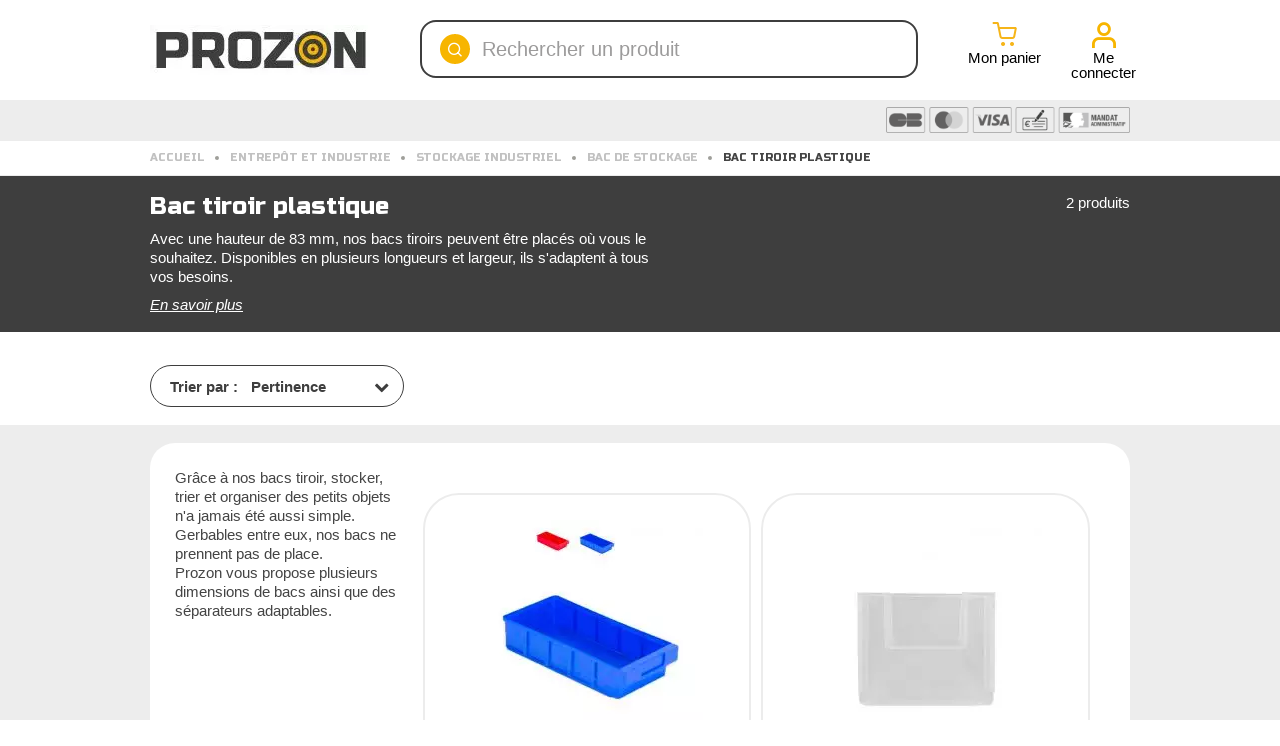

--- FILE ---
content_type: text/html; charset=utf-8
request_url: https://prozon.com/807-bac-tiroir-plastique
body_size: 71300
content:
<!DOCTYPE HTML>
<!--[if lt IE 7]> <html class="no-js lt-ie9 lt-ie8 lt-ie7" lang="fr-fr"><![endif]-->
<!--[if IE 7]><html class="no-js lt-ie9 lt-ie8 ie7" lang="fr-fr"><![endif]-->
<!--[if IE 8]><html class="no-js lt-ie9 ie8" lang="fr-fr"><![endif]-->
<!--[if gt IE 8]> <html class="no-js ie9" lang="fr-fr"><![endif]-->
<html lang="fr-fr">
<head>
<meta charset="utf-8">
<link rel="preconnect" href="https://fonts.gstatic.com" crossorigin>
<link rel="preconnect" href="https://analytics.prozon.com" crossorigin>
<link rel="dns-prefetch" href="https://cdn1.prozon.com/">
<link rel="preload" href="/themes/warehouse/fonts/icons-prozon.ttf" as="font" type="font/ttf" crossorigin>
<link href="https://fonts.googleapis.com/css2?family=Russo+One&display=swap" rel="preload" as="style" onload="this.onload=null;this.rel='stylesheet'">
<link href="https://fonts.googleapis.com/css?family=Arima+Madurai|Montserrat:400&display=swap" rel="preload" as="style" onload="this.onload=null;this.rel='stylesheet'">
<title>Bac tiroir en plastique - Prozon</title>
<meta name="description" content="Découvrez notre large gamme de bacs tiroirs. Très économiques, ils sont conçus pour le rangement de vos petits outils. Robustes, ils sont adaptables à vos besoins.">
<link rel="dns-prefetch" href="https://analytics.prozon.com"><link rel="preconnect" href="https://analytics.prozon.com" crossorigin="anonymous"><script data-keepinline="true">setTimeout(function(){kstgData={"debug":0,"gtm_enabled":1,"cache_used":1,"currency":"EUR","view_item_list_selectors":[{"c":"#products"},{"c":"#product_list"},{"c":".product-list "},{"c":"#columns"}],"wait_select_item":0,"select_item_selectors":[{"c":"article[data-id-product]","l":"a"},{"c":".ajax_block_product","l":"a.product-name,a.product_img_link,a.lnk_view,a.quick-view-mobile"}],"view_item_list_dynamic":0,"add_shipping_info_btn_submit":"#checkout-delivery-step button[type=submit]","add_shipping_info_selectors":[{"r":".delivery-options .delivery-option","n":".carrier-name"},{"r":".delivery_options .delivery_option","n":"table > tbody > tr > td:nth-child(3) > strong"}],"add_payment_info_selectors":[{"r":".one-payment-bloc","n":"p strong"}],"waitingTime":"0","isCheckout":0,"concatenateProductAttributeSeparator":"-","async":"aHR0cHM6Ly9wcm96b24uY29tL21vZHVsZS9raXhlbGx0YWcvYXN5bmM\/YWpheD0xJmlkX2N1cnJlbmN5PTE=","isOpc":0,"automaticEvent":1,"currentList":"Bac tiroir plastique","currentListId":807,"ecommPagetype":"category","extraEventsBefore":null,"extraEventsAfter":["{\"event\":\"view_item_list\"}"],"kevent":"kixelltag_page_view","settings":{"cookie_enable":1,"cdelay":390,"tce":0,"async":"aHR0cHM6Ly9wcm96b24uY29tL21vZHVsZS9raXhlbGx0YWcvYXN5bmM\/YWpheD0xJmlkX2N1cnJlbmN5PTE=","is":1,"il":1,"scb":1,"wt":"0","cma":1,"ce":1},"content":{"sv":"Voir nos partenaires \u2192","sp":"\u2190 Voir les finalit\u00e9s","vacf":"Le partenaire demande son consentement pour :","tfsp":"En support de ces activit\u00e9s, ce site et nos partenaires peuvent \u00e9galement proc\u00e9der aux traitements de donn\u00e9es suivants :","valicf":"Le partenaire se repose sur son int\u00e9r\u00eat l\u00e9gitime pour :","vpt":"Politique de confidentialit\u00e9","vpmct":"En savoir plus sur les int\u00e9r\u00eats l\u00e9gitimes du partenaire","nvapp":"partenaires demandent votre consentement pour cette activit\u00e9","nvaps":"partenaire demande votre consentement pour cette activit\u00e9","nvalpp":"partenaires se reposent sur leur int\u00e9r\u00eat l\u00e9gitime pour cette activit\u00e9","nvalps":"partenaire se repose sur son int\u00e9r\u00eat l\u00e9gitime pour cette activit\u00e9","nvupp":"partenaires utilisent cette activit\u00e9","nvups":"partenaire utilise cette activit\u00e9","it":"Illustration(s) :","ptct":"Cookies techniques","ptctx":"Cette finalit\u00e9 est requise par notre site pour fonctionner normalement et ne peut pas \u00eatre d\u00e9sactiv\u00e9e.","ptcc":"REQUIS","vdplr":"jours","vdsgl":"jour","vhplr":"heures","vhsgl":"heure","vmplr":"minutes","vmsgl":"minute","vsplr":"secondes","vssgl":"seconde","vdr":"Dur\u00e9e de conservation des donn\u00e9es :","vaspf":"Finalit\u00e9s sp\u00e9cifiques :","vaf":"Fonctionnalit\u00e9s :","vasff":"Fonctionnalit\u00e9s sp\u00e9cifiques :","vdd":"Donn\u00e9es trait\u00e9es par le partenaire :","vcma":"A compter de votre derni\u00e8re interaction et pour ces activit\u00e9s, le partenaire peut utiliser des cookies stock\u00e9s pour une dur\u00e9e maximale de :","vcsm":"(voir plus)","cl":"Fermer","pcoti":"Informations sur les technologies de stockage","pcon":"Nom :","pcoty":"Type de stockage :","pcoma":"Dur\u00e9e de conservation maximale :","pcod":"Domaine :","pcoa":"Activit\u00e9s concern\u00e9es :","pcsli":"\u00e0 compter de votre derni\u00e8re interaction"},"variants":"aHR0cHM6Ly9wcm96b24uY29tL21vZHVsZS9raXhlbGx0YWcvdmFyaWFudHM\/YWpheD0xJmlkX2N1cnJlbmN5PTE="};(function(w,d,s){var f=d.getElementsByTagName(s)[0],j=d.createElement(s);j.async=true;j.src='https://prozon.com//modules/kixelltag/views/js/kst-4.2.1.js';f.parentNode.insertBefore(j,f);})(window,document,'script');window.kstDL={};window.dataLayer=window.dataLayer||[];kstDL={"s":{"cl":"fr","cc":"EUR","pt":"category","ps":"200","pi":807,"cm":1},"ecommerce":{"currency":"EUR","items":[{"id":"4985-158484","item_id":"4985-158484","item_id_product":4985,"item_id_variant":158484,"item_ref":"04985","item_ref_variant":"04985-158484","item_meta":"MSFR4985","item_gmc":"MSFR4985","item_name":"Bac tiroir","index":1,"item_category":"Entrepot et Industrie","item_category2":"Stockage Industriel","item_category3":"Bac de stockage","item_category4":"Bac tiroir plastique","item_list_id":807,"item_list_name":"Bac tiroir plastique","item_variant":"Couleur Bleu, Modele L. 300 x l. 93 x h. 83 mm","price":"5.99","price_tax_exc":"4.99","price_tax_inc":"5.99","quantity":1,"google_business_vertical":"retail"},{"id":"4986-158496","item_id":"4986-158496","item_id_product":4986,"item_id_variant":158496,"item_ref":"04986","item_ref_variant":"04986-158496","item_meta":"MSFR4986","item_gmc":"MSFR4986","item_name":"Separateur bac tiroir","index":2,"item_category":"Entrepot et Industrie","item_category2":"Stockage Industriel","item_category3":"Bac de stockage","item_category4":"Bac tiroir plastique","item_list_id":807,"item_list_name":"Bac tiroir plastique","item_variant":"Modele L. 93 x l. 83 mm","price":"1.79","price_tax_exc":"1.49","price_tax_inc":"1.79","quantity":1,"google_business_vertical":"retail"}]},"google_tag_params":{"enable":1,"ecomm_pagetype":"category","ecomm_category":"Bac tiroir plastique","ecomm_depth":4},"pixels":{"analytics":{"enable":1,"id":"G-0PV6QY3RM5"},"google_ads":{"enable":1,"conversion_id":"934400362","conversion_label":"YEV9CO2WjroBEOqix70D","remarketing_enable":1},"facebook":{"enable":1,"id":"420756395386707","i":"id","pf":"MS{LANG}","sp":"-"},"twitter":{"enable":0},"pinterest":{"enable":0},"bing":{"enable":1,"uett":"15335036","pc":"Ecommerce","pl":"order complete"},"tiktok":{"enable":0},"snapchat":{"enable":0},"fathom":{"enable":0},"plausible":{"enable":0},"matomo":{"enable":0},"mautic":{"enable":0},"kelkoo":{"enable":0},"criteo":{"enable":0},"clarity":{"enable":0},"target_to_sell":{"enable":0}},"pageDepth":{"page":"catalog","fullDepth":{"depth1":"Entrepot et Industrie","depth2":"Stockage Industriel","depth3":"Bac de stockage","depth4":"Bac tiroir plastique"},"depth":{"value":4,"name":"Bac tiroir plastique"}}};dataLayer.push(kstDL);var kstAsyncRequest=new XMLHttpRequest();kstAsyncRequest.onreadystatechange=function(){if(kstAsyncRequest.readyState==XMLHttpRequest.DONE){if(kstAsyncRequest.status==200){var data=kstAsyncRequest.responseText;var dataJson=undefined;try{dataJson=JSON.parse(data);}catch(e){}window.dataLayer=window.dataLayer||[];if(typeof dataJson!=='undefined'&&dataJson){if(1&&dataJson.hasOwnProperty('c')&&typeof dataJson.c!=='undefined'&&dataJson.c!==null){window.dataLayer=window.dataLayer||[];function ktConsent(){dataLayer.push(arguments);}ktConsent('set','developer_id.dODI1OT',true);ktConsent('consent','default',{"ad_storage":"denied","ad_user_data":"denied","ad_personalization":"denied","analytics_storage":"denied"});if(JSON.stringify(dataJson.c)!==JSON.stringify({"ad_storage":"denied","ad_user_data":"denied","ad_personalization":"denied","analytics_storage":"denied"})){ktConsent('consent','update',dataJson.c);}}}kstDL={"s":{"cl":"fr","cc":"EUR","pt":"category","ps":"200","pi":807,"cm":1},"ecommerce":{"currency":"EUR","items":[{"id":"4985-158484","item_id":"4985-158484","item_id_product":4985,"item_id_variant":158484,"item_ref":"04985","item_ref_variant":"04985-158484","item_meta":"MSFR4985","item_gmc":"MSFR4985","item_name":"Bac tiroir","index":1,"item_category":"Entrepot et Industrie","item_category2":"Stockage Industriel","item_category3":"Bac de stockage","item_category4":"Bac tiroir plastique","item_list_id":807,"item_list_name":"Bac tiroir plastique","item_variant":"Couleur Bleu, Modele L. 300 x l. 93 x h. 83 mm","price":"5.99","price_tax_exc":"4.99","price_tax_inc":"5.99","quantity":1,"google_business_vertical":"retail"},{"id":"4986-158496","item_id":"4986-158496","item_id_product":4986,"item_id_variant":158496,"item_ref":"04986","item_ref_variant":"04986-158496","item_meta":"MSFR4986","item_gmc":"MSFR4986","item_name":"Separateur bac tiroir","index":2,"item_category":"Entrepot et Industrie","item_category2":"Stockage Industriel","item_category3":"Bac de stockage","item_category4":"Bac tiroir plastique","item_list_id":807,"item_list_name":"Bac tiroir plastique","item_variant":"Modele L. 93 x l. 83 mm","price":"1.79","price_tax_exc":"1.49","price_tax_inc":"1.79","quantity":1,"google_business_vertical":"retail"}]},"google_tag_params":{"enable":1,"ecomm_pagetype":"category","ecomm_category":"Bac tiroir plastique","ecomm_depth":4},"pixels":{"analytics":{"enable":1,"id":"G-0PV6QY3RM5"},"google_ads":{"enable":1,"conversion_id":"934400362","conversion_label":"YEV9CO2WjroBEOqix70D","remarketing_enable":1},"facebook":{"enable":1,"id":"420756395386707","i":"id","pf":"MS{LANG}","sp":"-"},"twitter":{"enable":0},"pinterest":{"enable":0},"bing":{"enable":1,"uett":"15335036","pc":"Ecommerce","pl":"order complete"},"tiktok":{"enable":0},"snapchat":{"enable":0},"fathom":{"enable":0},"plausible":{"enable":0},"matomo":{"enable":0},"mautic":{"enable":0},"kelkoo":{"enable":0},"criteo":{"enable":0},"clarity":{"enable":0},"target_to_sell":{"enable":0}},"pageDepth":{"page":"catalog","fullDepth":{"depth1":"Entrepot et Industrie","depth2":"Stockage Industriel","depth3":"Bac de stockage","depth4":"Bac tiroir plastique"},"depth":{"value":4,"name":"Bac tiroir plastique"}}};dataLayer.push(kstDL);if(typeof dataJson!=='undefined'&&dataJson){if(dataJson.hasOwnProperty('dl')&&typeof dataJson.dl!=='undefined'&&dataJson.dl!==null){window.dataLayer.push(dataJson.dl);kstDL=Object.assign(kstDL,dataJson.dl);}if(dataJson.hasOwnProperty('eeb')&&typeof dataJson.eeb!=='undefined'&&dataJson.eeb!==null){window.dataLayer.push(JSON.parse(dataJson.eeb));}}(function(w,d,s,l,i){w[l]=w[l]||[];w[l].push({'gtm.start':new Date().getTime(),event:'gtm.js'});var f=d.getElementsByTagName(s)[0],j=d.createElement(s),dl=l!='dataLayer'?'&l='+l:'';j.async=true;j.src='https://analytics.prozon.com/gwbajnyx.js?st='+i+dl;f.parentNode.insertBefore(j,f);})(window,document,'script','dataLayer','K4QDVVLH');dataLayer.push({'event':'kixelltag_page_view'});dataLayer.push({"event":"view_item_list"});try{if(typeof dataJson!=='undefined'&&typeof dataJson.eea!=='undefined'&&dataJson.eea!==null){window.dataLayer.push(JSON.parse(dataJson.eea));}}catch(e){}}}};kstAsyncRequest.open("POST",atob("aHR0cHM6Ly9wcm96b24uY29tL21vZHVsZS9raXhlbGx0YWcvYXN5bmM/YWpheD0xJmFjdGlvbj1kbA=="),true);kstAsyncRequest.setRequestHeader('X-Requested-With','XMLHttpRequest');kstAsyncRequest.setRequestHeader("Content-Type","application/json;charset=UTF-8");kstAsyncRequest.send();},0);</script>
<meta name="viewport" content="initial-scale=1,width=device-width">
<meta name="apple-mobile-web-app-capable" content="yes"/>
<link rel="icon" type="image/vnd.microsoft.icon" href="/img/favicon.ico?1764083766">
<link rel="shortcut icon" type="image/x-icon" href="/img/favicon.ico?1764083766">
<script data-keepinline="true">var cwElasticsearchDatas={ajaxSearchUrl:"https://prozon.com/module/cw_elasticsearch/AjaxSearch",id_category:807,id_manufacturer:0,id_supplier:0,id_seo_page:0,filters:false};</script>
<!-- START OF DOOFINDER SCRIPT -->
<!-- END OF DOOFINDER SCRIPT -->
<!-- TO REGISTER CLICKS -->
<!-- END OF TO REGISTER CLICKS --> <link rel="canonical" href="https://prozon.com/807-bac-tiroir-plastique"/>
<!--[if lt IE 9]>
		
<script src="https://oss.maxcdn.com/libs/html5shiv/3.7.0/html5shiv.js"></script>
		
<script src="https://oss.maxcdn.com/libs/respond.js/1.3.0/respond.min.js"></script>
		<![endif]-->
<!--[if lte IE 9]>

		
<script src="https://cdn1.prozon.com/themes/warehouse/js/flexibility.js"></script>

		<![endif]-->
<meta property="og:url" content="https://prozon.com/807-bac-tiroir-plastique">
<meta property="og:site_name" content="Prozon">
<meta property="og:title" content="Bac tiroir en plastique - Prozon">
<meta property="og:description" content="Découvrez notre large gamme de bacs tiroirs. Très économiques, ils sont conçus pour le rangement de vos petits outils. Robustes, ils sont adaptables à vos besoins.">
<meta property="og:type" content="website">
<meta property="og:image" content="https://cdn1.prozon.com/img/my-signalisation-logo-1648634118.jpg">
<link media="all" href="https://cdn1.prozon.com/themes/warehouse/cache/v_3132_f8e684e617b306943e13b3bbcf811d73_all.css" rel="stylesheet">
<noscript>
<style>body .globomenu .globomenu-item .globomenu-submenu-drop{position:static!important;display:block!important;visibility:visible!important;opacity:1!important;height:auto!important;max-height:100%!important;min-height:100%!important;margin-left:0!important;overflow:visible!important}.globomenu .globomenu-item-level-0 .globomenu-has-submenu-flyout .globomenu-target-text{width:auto}</style>
</noscript>
</head>
<body id="category" class="not-index category category-807 category-bac-tiroir-plastique hide-left-column hide-right-column  lang_fr   	   ">
<noscript><img height="1" width="1" alt="pxl" style="display:none" src="https://www.facebook.com/tr?id=420756395386707&ev=PageView&noscript=1"/></noscript>
<noscript><iframe src="https://analytics.prozon.com/ns.html?id=K4QDVVLH&nojscript=true" height="0" width="0" style="display:none;visibility:hidden"></iframe></noscript>
<div id="page">
<div class="header-container alt-cart">
<header id="header">
<div class="banner">
<div class="container-fluid">
<div class="row">
</div>
</div>
</div>
<div>
<div id="desktop-header" class="desktop-header">
<div class="container desktop-header-main">
<div id="header_logo" class="">
<a href="https://prozon.com/" title="Prozon">
<img class="logo img-responsive replace-2xlogo" src="https://cdn1.prozon.com/img/my-signalisation-logo-1648634118.jpg" data-retinalogo="https://prozon.com/img/cms/logo-prozon-2x.jpeg" width="220" height="50" alt="Prozon - fourniture d'équipements de signalisation et de sécurité"/>
</a>
</div>
<!-- Block search module TOP -->
<div id="search_block_top_content">
<div class="iqitsearch-inner">
<div id="search_block_top" class="search_block_top issearchcontent iqit-search">
<div id="searchbox">
<input type="hidden" name="controller" value="search"/>
<input type="hidden" name="orderby" value="position"/>
<input type="hidden" name="orderway" value="desc"/>
<div class="search_query_container ">
<input type="hidden" name="search-cat-select" value="0" class="search-cat-select"/>
<input class="search_query form-control" type="text" id="search_query_top" name="search_query" placeholder="Rechercher un produit" value=""/>
<div name="submit_search" class="button-search">
<i class="icon-prozon-search"></i>
</div>
</div>
</div>
</div>
</div>
</div>
<!-- /Block search module TOP --><div id="shopping_cart_container">
<div class="shopping_cart">
<span class="pr-l-o " data-pr="aHR0cHM6Ly9wcm96b24uY29tL2NvbW1hbmRl" data-tg="_self" title="View my shopping cart"><span class="icon-container">
<i class="icon-prozon-cart"></i>
Mon panier
</span></span>
</div>
</div><div class="header_user_info col-xs-12 col-sm-4" id="header_user_info">
<span class="pr-l-o login" data-pr="aHR0cHM6Ly9wcm96b24uY29tL21vbi1jb21wdGU=" data-tg="_self" title="Connectez vous avec votre compte client"><span class="icon-container"><i class="icon-prozon-account"></i>
Me connecter</span></span>
</div> </div>
<div class="desktop-menu-wrapper">
<div class="container">
<div class="desktop-menu-secondary">
<div id="globomenu-desktop-container">
</div>
<span class="pr-l-o " data-pr="aHR0cHM6Ly9wcm96b24uY29tL2NvbnRlbnQvNS1wYWllbWVudC1zZWN1cmlzZQ==" data-tg="_self" title=""><img class='payments' alt='Paiement par CB, chèque, virement ou mandat administratif' src='https://cdn1.prozon.com/themes/warehouse/img/header-paiements.png'/></span>
</div>
</div>
</div>
</div>
<div class="mobile-condensed-header mobile-style mobile-style1 ">
<div id="mh-sticky" class="not-sticked">
<div class="mobile-main-wrapper">
<div class="mobile-main-bar">
<div class="left-group">
<div id="globo-hidden-menu-displayTop-2-mobile" class="globo-hidden-menu-clearfix clearfix col-lg-12">
<a class="globomenu-responsive-toggle globomenu-responsive-toggle-main globomenu-responsive-toggle-content-align-left"><i class="fa fa-bars" aria-label="Menu"></i></a>
<ul class="globomenu globomenu-nojs globomenu-main globomenu-horizontal globomenu-transition-fade globomenu-items-align-left  globomenu-trigger-hover globomenu-responsive globomenu-responsive-default globomenu-responsive-collapse">
<li data-id="329" id="globomenu-item-329" class="globomenu-item globomenu-item-level-0 globomenu-item-normal"> <a class="globomenu-target globomenu-item-layout-icon_left globomenu-target-with-icon globomenu-item-layout-icon_left" href="//prozon.com/"> <i class="globomenu-icon fa fa-close"></i><span class="globomenu-target-title globomenu-target-text">Retour</span> </a></li><li data-id="134" id="globomenu-item-134" class="globomenu-item globomenu-item-level-0 globomenu-item-has-children globomenu-has-submenu-drop globomenu-has-submenu-flyout"> <span class="globomenu-target globomenu-item-layout-icon_left globomenu-target-with-icon globomenu-item-layout-icon_left "> <i class="globomenu-icon fa fa-bars"></i><span class="globomenu-target-title globomenu-target-text">Nos Produits</span> </span><div class="globomenu-submenu globomenu-grid-row globomenu-submenu-drop globomenu-submenu-type-flyout submenu_background_center " style=" background-color: #F8F8F8; "><ul style="overflow-y: auto;"><li data-id="327" id="globomenu-item-327" class="globomenu-item globomenu-item-normal"> <a class="globomenu-target globomenu-item-layout-image_above globomenu-target-with-icon globomenu-item-layout-icon_left" href="//prozon.com/"> <i class="globomenu-icon fa fa-close"></i><span class="globomenu-target-title globomenu-target-text">Fermer</span> </a></li><li data-id="799" id="globomenu-item-799" class="globomenu-item globomenu-item-has-children globomenu-has-submenu-drop globomenu-has-submenu-flyout"> <a class="globomenu-target globomenu-target-with-image globomenu-item-layout-image_left" href="https://prozon.com/691-circulation"> <img class="globomenu-image globomenu-image-size-globomenu-image-size" src="[data-uri]" alt="Circulation et Aménagement Urbain"/> <span class="globomenu-target-title globomenu-target-text">Circulation et Aménagement Urbain</span> </a><div class="globomenu-submenu globomenu-grid-row globomenu-submenu-drop globomenu-submenu-type-flyout submenu_background_center " style=" background-color: #FFFFFF; "><ul style="overflow-y: auto;"><li data-id="3148" id="globomenu-item-3148" class="globomenu-item globomenu-item-normal"> <a class="globomenu-target globomenu-item-layout-icon_left globomenu-target-with-icon globomenu-item-layout-icon_left" href="//prozon.com/"> <i class="globomenu-icon fa fa-close"></i><span class="globomenu-target-title globomenu-target-text">Circulation et Aménagement Urbain</span> </a></li><li data-id="801" id="globomenu-item-801" class="globomenu-item globomenu-item-has-children globomenu-has-submenu-drop globomenu-has-submenu-flyout"> <span class="pr-l-o globomenu-target globomenu-item-layout-image_above" data-pr="aHR0cHM6Ly9wcm96b24uY29tLzI1My1lcXVpcGVtZW50LWRlLXBhcmtpbmc=" data-tg="_self" title=""> <span class="globomenu-target-title globomenu-target-text">Aménagement de parking</span> </span><div class="globomenu-submenu globomenu-grid-row globomenu-submenu-drop globomenu-submenu-type-flyout submenu_background_center " style=" background-color: #FFFFFF; "><ul style="overflow-y: auto;"><li data-id="3088" id="globomenu-item-3088" class="globomenu-item globomenu-item-normal"> <a class="globomenu-target globomenu-item-layout-image_above globomenu-target-with-icon globomenu-item-layout-icon_left" href="//prozon.com/"> <i class="globomenu-icon fa fa-close"></i><span class="globomenu-target-title globomenu-target-text">Aménagement de parking</span> </a></li><li data-id="818" id="globomenu-item-818" class="globomenu-item globomenu-item-normal"> <span class="pr-l-o globomenu-target globomenu-item-layout-image_above" data-pr="aHR0cHM6Ly9wcm96b24uY29tLzI4OC1hcmNlYXV4LWV0LWV0cmllcnM=" data-tg="_self" title=""> <span class="globomenu-target-title globomenu-target-text">Arceaux et étriers de protection</span> </span></li><li data-id="807" id="globomenu-item-807" class="globomenu-item globomenu-item-normal"> <span class="pr-l-o globomenu-target globomenu-item-layout-text_only" data-pr="aHR0cHM6Ly9wcm96b24uY29tLzY1Mi1iYWxpc2UtZGUtcGFya2luZw==" data-tg="_self" title=""> <span class="globomenu-target-title globomenu-target-text">Balises de parking</span> </span></li><li data-id="809" id="globomenu-item-809" class="globomenu-item globomenu-item-normal"> <span class="pr-l-o globomenu-target globomenu-item-layout-image_above" data-pr="aHR0cHM6Ly9wcm96b24uY29tLzY0Ni1idXRlZS1kZS1wYXJraW5n" data-tg="_self" title=""> <span class="globomenu-target-title globomenu-target-text">Butée de parking</span> </span></li><li data-id="810" id="globomenu-item-810" class="globomenu-item globomenu-item-normal"> <span class="pr-l-o globomenu-target globomenu-item-layout-image_above" data-pr="aHR0cHM6Ly9wcm96b24uY29tLzY1MC1ibG9jLXBhcmtpbmctZXQtYmFycmllcmUtcmFiYXR0YWJsZQ==" data-tg="_self" title=""> <span class="globomenu-target-title globomenu-target-text">Barrière de parking rabattable</span> </span></li><li data-id="811" id="globomenu-item-811" class="globomenu-item globomenu-item-normal"> <span class="pr-l-o globomenu-target globomenu-item-layout-image_above" data-pr="aHR0cHM6Ly9wcm96b24uY29tLzY3MS1jbG91LWRlLXZvaXJpZQ==" data-tg="_self" title=""> <span class="globomenu-target-title globomenu-target-text">Clous de voirie</span> </span></li><li data-id="812" id="globomenu-item-812" class="globomenu-item globomenu-item-normal"> <span class="pr-l-o globomenu-target globomenu-item-layout-image_above" data-pr="aHR0cHM6Ly9wcm96b24uY29tLzM1Ni1nbGlzc2llcmVzLWRlLXNlY3VyaXRl" data-tg="_self" title=""> <span class="globomenu-target-title globomenu-target-text">Glissières de sécurité</span> </span></li><li data-id="813" id="globomenu-item-813" class="globomenu-item globomenu-item-normal"> <span class="pr-l-o globomenu-target globomenu-item-layout-text_only" data-pr="aHR0cHM6Ly9wcm96b24uY29tLzY0NC1tYXJxdWFnZS1hdS1zb2wtZGUtcGFya2luZw==" data-tg="_self" title=""> <span class="globomenu-target-title globomenu-target-text">Marquage au sol pour parking</span> </span></li><li data-id="1194" id="globomenu-item-1194" class="globomenu-item globomenu-item-normal"> <span class="pr-l-o globomenu-target globomenu-item-layout-text_only" data-pr="aHR0cHM6Ly9wcm96b24uY29tLzIzLW1pcm9pci1leHRlcmlldXItbm9uLWhvbW9sb2d1ZQ==" data-tg="_self" title=""> <span class="globomenu-target-title globomenu-target-text">Miroir routier pour voie privée</span> </span></li><li data-id="814" id="globomenu-item-814" class="globomenu-item globomenu-item-normal"> <span class="pr-l-o globomenu-target globomenu-item-layout-text_only" data-pr="aHR0cHM6Ly9wcm96b24uY29tLzY1MS1wYW5uZWF1LWRlLXNpZ25hbGlzYXRpb24tcGFya2luZw==" data-tg="_self" title=""> <span class="globomenu-target-title globomenu-target-text">Panneaux de signalisation de parking</span> </span></li><li data-id="815" id="globomenu-item-815" class="globomenu-item globomenu-item-normal"> <span class="pr-l-o globomenu-target globomenu-item-layout-image_above" data-pr="aHR0cHM6Ly9wcm96b24uY29tLzI4Ny1wb3J0aXF1ZXMtZXQtYmFycmllcmVzLWQtYWNjZXM=" data-tg="_self" title=""> <span class="globomenu-target-title globomenu-target-text">Portiques et barrières d&#039;accès</span> </span></li><li data-id="816" id="globomenu-item-816" class="globomenu-item globomenu-item-normal"> <span class="pr-l-o globomenu-target globomenu-item-layout-image_above" data-pr="aHR0cHM6Ly9wcm96b24uY29tLzIyOS1yYWxlbnRpc3NldXItZGUtdml0ZXNzZQ==" data-tg="_self" title=""> <span class="globomenu-target-title globomenu-target-text">Ralentisseurs pour voitures</span> </span></li><li data-id="817" id="globomenu-item-817" class="globomenu-item globomenu-item-normal"> <span class="pr-l-o globomenu-target globomenu-item-layout-image_above" data-pr="aHR0cHM6Ly9wcm96b24uY29tLzM0NC1yYW5nZW1lbnQtdmVsb3MtZXQtdHJvdHRpbmV0dGVz" data-tg="_self" title=""> <span class="globomenu-target-title globomenu-target-text">Rangements pour vélos &amp; trottinettes</span> </span></li></ul></div></li><li data-id="802" id="globomenu-item-802" class="globomenu-item globomenu-item-has-children globomenu-has-submenu-drop globomenu-has-submenu-flyout"> <span class="pr-l-o globomenu-target globomenu-item-layout-image_above" data-pr="aHR0cHM6Ly9wcm96b24uY29tLzIxNy1lcXVpcGVtZW50LWV0LWNvbnNvbW1hYmxlcy1wb3VyLXZvaXJpZS1ldC1jaGFudGllcg==" data-tg="_self" title=""> <span class="globomenu-target-title globomenu-target-text">Équipements et consommables pour voirie</span> </span><div class="globomenu-submenu globomenu-grid-row globomenu-submenu-drop globomenu-submenu-type-flyout submenu_background_center " style=" background-color: #FFFFFF; "><ul style="overflow-y: auto;"><li data-id="819" id="globomenu-item-819" class="globomenu-item globomenu-item-normal"> <a class="globomenu-target globomenu-item-layout-image_above globomenu-target-with-icon globomenu-item-layout-icon_left" href="//prozon.com/"> <i class="globomenu-icon fa fa-close"></i><span class="globomenu-target-title globomenu-target-text">Équipements et consommables pour voirie</span> </a></li><li data-id="820" id="globomenu-item-820" class="globomenu-item globomenu-item-normal"> <span class="pr-l-o globomenu-target globomenu-item-layout-text_only" data-pr="aHR0cHM6Ly9wcm96b24uY29tLzI3OC1hYnNvcmJhbnRzLWluZHVzdHJpZWxz" data-tg="_self" title=""> <span class="globomenu-target-title globomenu-target-text">Absorbants industriels</span> </span></li><li data-id="1309" id="globomenu-item-1309" class="globomenu-item globomenu-item-has-children globomenu-has-submenu-drop globomenu-has-submenu-flyout"> <span class="pr-l-o globomenu-target globomenu-item-layout-text_only" data-pr="aHR0cHM6Ly9wcm96b24uY29tLzg4Ni1ib3JkdXJlLWVuLWJldG9uLW5vcm1hbGlzZWU=" data-tg="_self" title=""> <span class="globomenu-target-title globomenu-target-text">Bordure en béton normalisée</span> </span><div class="globomenu-submenu globomenu-grid-row globomenu-submenu-drop globomenu-submenu-type-flyout "><ul style="overflow-y: auto;"><li data-id="3149" id="globomenu-item-3149" class="globomenu-item globomenu-item-normal"> <a class="globomenu-target globomenu-item-layout-icon_left globomenu-target-with-icon globomenu-item-layout-icon_left" href="//prozon.com/"> <i class="globomenu-icon fa fa-close"></i><span class="globomenu-target-title globomenu-target-text">Bordure en béton normalisée</span> </a></li><li data-id="1314" id="globomenu-item-1314" class="globomenu-item globomenu-item-normal"> <span class="pr-l-o globomenu-target globomenu-item-layout-text_only" data-pr="aHR0cHM6Ly9wcm96b24uY29tLzg4Ny1ib3JkdXJlLWRlLXRyb3R0b2lyLWVuLWJldG9u" data-tg="_self" title=""> <span class="globomenu-target-title globomenu-target-text">Bordure de trottoir T en béton</span> </span></li><li data-id="1315" id="globomenu-item-1315" class="globomenu-item globomenu-item-normal"> <span class="pr-l-o globomenu-target globomenu-item-layout-text_only" data-pr="aHR0cHM6Ly9wcm96b24uY29tLzg5MC1ib3JkdXJlLWNhbml2ZWF1LWVuLWJldG9u" data-tg="_self" title=""> <span class="globomenu-target-title globomenu-target-text">Bordure caniveau en béton</span> </span></li></ul></div></li><li data-id="826" id="globomenu-item-826" class="globomenu-item globomenu-item-normal"> <span class="pr-l-o globomenu-target globomenu-item-layout-image_above" data-pr="aHR0cHM6Ly9wcm96b24uY29tLzM1Ni1nbGlzc2llcmVzLWRlLXNlY3VyaXRl" data-tg="_self" title=""> <span class="globomenu-target-title globomenu-target-text">Glissières de sécurité</span> </span></li><li data-id="1007" id="globomenu-item-1007" class="globomenu-item globomenu-item-normal"> <span class="pr-l-o globomenu-target globomenu-item-layout-image_above" data-pr="aHR0cHM6Ly9wcm96b24uY29tLzc0MC1tYW5jaGUtYS1haXI=" data-tg="_self" title=""> <span class="globomenu-target-title globomenu-target-text">Manche à air</span> </span></li><li data-id="822" id="globomenu-item-822" class="globomenu-item globomenu-item-has-children globomenu-has-submenu-drop globomenu-has-submenu-flyout"> <span class="pr-l-o globomenu-target globomenu-item-layout-image_above" data-pr="aHR0cHM6Ly9wcm96b24uY29tLzI1NC1taXJvaXItZXh0ZXJpZXVy" data-tg="_self" title=""> <span class="globomenu-target-title globomenu-target-text">Miroirs de circulation</span> </span><div class="globomenu-submenu globomenu-grid-row globomenu-submenu-drop globomenu-submenu-type-flyout "><ul style="overflow-y: auto;"><li data-id="3150" id="globomenu-item-3150" class="globomenu-item globomenu-item-normal"> <a class="globomenu-target globomenu-item-layout-icon_left globomenu-target-with-icon globomenu-item-layout-icon_left" href="//prozon.com/"> <i class="globomenu-icon fa fa-close"></i><span class="globomenu-target-title globomenu-target-text">Miroirs de circulation</span> </a></li><li data-id="952" id="globomenu-item-952" class="globomenu-item globomenu-item-normal"> <span class="pr-l-o globomenu-target globomenu-item-layout-image_above" data-pr="aHR0cHM6Ly9wcm96b24uY29tLzE5OS1taXJvaXItZC1hZ2dsb21lcmF0aW9uLXJlZ2xlbWVudGFpcmU=" data-tg="_self" title=""> <span class="globomenu-target-title globomenu-target-text">Miroir routier réglementaire</span> </span></li><li data-id="953" id="globomenu-item-953" class="globomenu-item globomenu-item-normal"> <span class="pr-l-o globomenu-target globomenu-item-layout-image_above" data-pr="aHR0cHM6Ly9wcm96b24uY29tLzIzLW1pcm9pci1leHRlcmlldXItbm9uLWhvbW9sb2d1ZQ==" data-tg="_self" title=""> <span class="globomenu-target-title globomenu-target-text">Miroir routier pour voie privée</span> </span></li><li data-id="957" id="globomenu-item-957" class="globomenu-item globomenu-item-normal"> <span class="pr-l-o globomenu-target globomenu-item-layout-image_above" data-pr="aHR0cHM6Ly9wcm96b24uY29tLzI1NS1hY2Nlc3NvaXJlcy1kZS1taXJvaXI=" data-tg="_self" title=""> <span class="globomenu-target-title globomenu-target-text">Accessoire de miroir de circulation</span> </span></li></ul></div></li><li data-id="823" id="globomenu-item-823" class="globomenu-item globomenu-item-normal"> <span class="pr-l-o globomenu-target globomenu-item-layout-text_only" data-pr="aHR0cHM6Ly9wcm96b24uY29tLzI3My1wbG90LWx1bWluZXV4LXJvdXRpZXI=" data-tg="_self" title=""> <span class="globomenu-target-title globomenu-target-text">Plots routiers lumineux</span> </span></li><li data-id="825" id="globomenu-item-825" class="globomenu-item globomenu-item-normal"> <span class="pr-l-o globomenu-target globomenu-item-layout-image_above" data-pr="aHR0cHM6Ly9wcm96b24uY29tLzMyNC1yYWRhcnMtcGVkYWdvZ2lxdWVz" data-tg="_self" title=""> <span class="globomenu-target-title globomenu-target-text">Radars pédagogiques</span> </span></li><li data-id="827" id="globomenu-item-827" class="globomenu-item globomenu-item-normal"> <span class="pr-l-o globomenu-target globomenu-item-layout-image_above" data-pr="aHR0cHM6Ly9wcm96b24uY29tLzIyOS1yYWxlbnRpc3NldXItZGUtdml0ZXNzZQ==" data-tg="_self" title=""> <span class="globomenu-target-title globomenu-target-text">Ralentisseurs routiers</span> </span></li><li data-id="821" id="globomenu-item-821" class="globomenu-item globomenu-item-normal"> <span class="pr-l-o globomenu-target globomenu-item-layout-image_above" data-pr="aHR0cHM6Ly9wcm96b24uY29tLzI1Mi1kZW5laWdlbWVudA==" data-tg="_self" title=""> <span class="globomenu-target-title globomenu-target-text">Sel et équipements de déneigement</span> </span></li><li data-id="824" id="globomenu-item-824" class="globomenu-item globomenu-item-normal"> <span class="pr-l-o globomenu-target globomenu-item-layout-image_above" data-pr="aHR0cHM6Ly9wcm96b24uY29tLzM2OC1zZXBhcmF0ZXVyLWRlLXZvaWU=" data-tg="_self" title=""> <span class="globomenu-target-title globomenu-target-text">Séparateurs de voie</span> </span></li><li data-id="3046" id="globomenu-item-3046" class="globomenu-item globomenu-item-normal"> <span class="pr-l-o globomenu-target globomenu-item-layout-image_above" data-pr="aHR0cHM6Ly9wcm96b24uY29tLzE0NzgtdmVsby1jYXJnby1wcm9mZXNzaW9ubmVs" data-tg="_self" title=""> <span class="globomenu-target-title globomenu-target-text">Vélos cargos professionnels</span> </span></li></ul></div></li><li data-id="803" id="globomenu-item-803" class="globomenu-item globomenu-item-has-children globomenu-has-submenu-drop globomenu-has-submenu-flyout"> <span class="pr-l-o globomenu-target globomenu-item-layout-image_above" data-pr="aHR0cHM6Ly9wcm96b24uY29tLzIyOC1lcXVpcGVtZW50LWV0LW1vYmlsaWVyLXVyYmFpbg==" data-tg="_self" title=""> <span class="globomenu-target-title globomenu-target-text">Mobilier urbain</span> </span><div class="globomenu-submenu globomenu-grid-row globomenu-submenu-drop globomenu-submenu-type-flyout submenu_background_center " style=" background-color: #FFFFFF; "><ul style="overflow-y: auto;"><li data-id="3151" id="globomenu-item-3151" class="globomenu-item globomenu-item-normal"> <a class="globomenu-target globomenu-item-layout-icon_left globomenu-target-with-icon globomenu-item-layout-icon_left" href="//prozon.com/"> <i class="globomenu-icon fa fa-close"></i><span class="globomenu-target-title globomenu-target-text">Mobilier urbain</span> </a></li><li data-id="829" id="globomenu-item-829" class="globomenu-item globomenu-item-normal"> <span class="pr-l-o globomenu-target globomenu-item-layout-image_above" data-pr="aHR0cHM6Ly9wcm96b24uY29tLzQxMi1hYnJpYnVz" data-tg="_self" title=""> <span class="globomenu-target-title globomenu-target-text">Abribus</span> </span></li><li data-id="830" id="globomenu-item-830" class="globomenu-item globomenu-item-has-children globomenu-has-submenu-drop globomenu-has-submenu-flyout"> <span class="pr-l-o globomenu-target globomenu-item-layout-image_above" data-pr="aHR0cHM6Ly9wcm96b24uY29tLzI4OC1hcmNlYXV4LWV0LWV0cmllcnM=" data-tg="_self" title=""> <span class="globomenu-target-title globomenu-target-text">Arceaux et étriers</span> </span><div class="globomenu-submenu globomenu-grid-row globomenu-submenu-drop globomenu-submenu-type-flyout "><ul style="overflow-y: auto;"><li data-id="3152" id="globomenu-item-3152" class="globomenu-item globomenu-item-normal"> <a class="globomenu-target globomenu-item-layout-icon_left globomenu-target-with-icon globomenu-item-layout-icon_left" href="//prozon.com/"> <i class="globomenu-icon fa fa-close"></i><span class="globomenu-target-title globomenu-target-text">Arceaux et étriers</span> </a></li><li data-id="2027" id="globomenu-item-2027" class="globomenu-item globomenu-item-normal"> <span class="pr-l-o globomenu-target globomenu-item-layout-text_only" data-pr="aHR0cHM6Ly9wcm96b24uY29tLzc3MC1hcmNlYXUtZGUtcHJvdGVjdGlvbg==" data-tg="_self" title=""> <span class="globomenu-target-title globomenu-target-text">Arceau de protection candélabre</span> </span></li><li data-id="2028" id="globomenu-item-2028" class="globomenu-item globomenu-item-normal"> <span class="pr-l-o globomenu-target globomenu-item-layout-text_only" data-pr="aHR0cHM6Ly9wcm96b24uY29tLzc3MS1ldHJpZXItZGUtcHJvdGVjdGlvbg==" data-tg="_self" title=""> <span class="globomenu-target-title globomenu-target-text">Étrier de protection</span> </span></li></ul></div></li><li data-id="831" id="globomenu-item-831" class="globomenu-item globomenu-item-has-children globomenu-has-submenu-drop globomenu-has-submenu-flyout"> <span class="pr-l-o globomenu-target globomenu-item-layout-image_above" data-pr="aHR0cHM6Ly9wcm96b24uY29tLzMxNi1iYW5jcw==" data-tg="_self" title=""> <span class="globomenu-target-title globomenu-target-text">Bancs et banquettes</span> </span><div class="globomenu-submenu globomenu-grid-row globomenu-submenu-drop globomenu-submenu-type-flyout submenu_background_center " style=" background-color: #FFFFFF; "><ul style="overflow-y: auto;"><li data-id="3153" id="globomenu-item-3153" class="globomenu-item globomenu-item-normal"> <a class="globomenu-target globomenu-item-layout-image_above globomenu-target-with-icon globomenu-item-layout-icon_left" href="//prozon.com/"> <i class="globomenu-icon fa fa-close"></i><span class="globomenu-target-title globomenu-target-text">Bancs et banquettes</span> </a></li><li data-id="918" id="globomenu-item-918" class="globomenu-item globomenu-item-normal"> <span class="pr-l-o globomenu-target globomenu-item-layout-text_only" data-pr="aHR0cHM6Ly9wcm96b24uY29tLzM5OS1iYW5jLXB1YmxpYy1leHRlcmlldXItZW4tYWNpZXI=" data-tg="_self" title=""> <span class="globomenu-target-title globomenu-target-text">Bancs et banquettes en acier</span> </span></li><li data-id="915" id="globomenu-item-915" class="globomenu-item globomenu-item-normal"> <span class="pr-l-o globomenu-target globomenu-item-layout-image_above" data-pr="aHR0cHM6Ly9wcm96b24uY29tLzM5Ny1iYW5jLXB1YmxpYy1leHRlcmlldXItZW4tYmV0b24=" data-tg="_self" title=""> <span class="globomenu-target-title globomenu-target-text">Bancs et banquettes en béton</span> </span></li><li data-id="917" id="globomenu-item-917" class="globomenu-item globomenu-item-normal"> <span class="pr-l-o globomenu-target globomenu-item-layout-image_above" data-pr="aHR0cHM6Ly9wcm96b24uY29tLzM5OC1iYW5jLXB1YmxpYy1leHRlcmlldXItZW4tYm9pcw==" data-tg="_self" title=""> <span class="globomenu-target-title globomenu-target-text">Bancs et banquettes en bois</span> </span></li><li data-id="919" id="globomenu-item-919" class="globomenu-item globomenu-item-normal"> <span class="pr-l-o globomenu-target globomenu-item-layout-text_only" data-pr="aHR0cHM6Ly9wcm96b24uY29tLzQ1MS1iYW5jLXB1YmxpYy1leHRlcmlldXItZW4tcGxhc3RpcXVl" data-tg="_self" title=""> <span class="globomenu-target-title globomenu-target-text">Bancs et banquettes en plastique</span> </span></li><li data-id="1616" id="globomenu-item-1616" class="globomenu-item globomenu-item-normal"> <span class="pr-l-o globomenu-target globomenu-item-layout-text_only" data-pr="aHR0cHM6Ly9wcm96b24uY29tLzExMDgtZ3JhZGlucy1iZXRvbi1wb3VyLWNvbGxlY3Rpdml0ZQ==" data-tg="_self" title=""> <span class="globomenu-target-title globomenu-target-text">Gradins béton pour collectivité</span> </span></li></ul></div></li><li data-id="2357" id="globomenu-item-2357" class="globomenu-item globomenu-item-normal"> <span class="pr-l-o globomenu-target globomenu-item-layout-text_only" data-pr="aHR0cHM6Ly9wcm96b24uY29tLzEzNzEtYmFyYmVjdWUtcHVibGlj" data-tg="_self" title=""> <span class="globomenu-target-title globomenu-target-text">Barbecue collectif</span> </span></li><li data-id="833" id="globomenu-item-833" class="globomenu-item globomenu-item-normal"> <span class="pr-l-o globomenu-target globomenu-item-layout-image_above" data-pr="aHR0cHM6Ly9wcm96b24uY29tLzMwMi1iYXJyaWVyZXMtZGUtdmlsbGU=" data-tg="_self" title=""> <span class="globomenu-target-title globomenu-target-text">Barrière de ville</span> </span></li><li data-id="832" id="globomenu-item-832" class="globomenu-item globomenu-item-normal"> <span class="pr-l-o globomenu-target globomenu-item-layout-image_above" data-pr="aHR0cHM6Ly9wcm96b24uY29tLzY4Ni1ib2l0ZS1hLWxpdnJlcw==" data-tg="_self" title=""> <span class="globomenu-target-title globomenu-target-text">Boîte à livres</span> </span></li><li data-id="834" id="globomenu-item-834" class="globomenu-item globomenu-item-has-children globomenu-has-submenu-drop globomenu-has-submenu-flyout"> <span class="pr-l-o globomenu-target globomenu-item-layout-image_above" data-pr="aHR0cHM6Ly9wcm96b24uY29tLzI5My1ib3JuZXMtZXQtYm9yZHVyZXM=" data-tg="_self" title=""> <span class="globomenu-target-title globomenu-target-text">Bornes et bordures</span> </span><div class="globomenu-submenu globomenu-grid-row globomenu-submenu-drop globomenu-submenu-type-flyout submenu_background_center " style=" background-color: #FFFFFF; "><ul style="overflow-y: auto;"><li data-id="3154" id="globomenu-item-3154" class="globomenu-item globomenu-item-normal"> <a class="globomenu-target globomenu-item-layout-icon_left globomenu-target-with-icon globomenu-item-layout-icon_left" href="//prozon.com/"> <i class="globomenu-icon fa fa-close"></i><span class="globomenu-target-title globomenu-target-text">Bornes et bordures</span> </a></li><li data-id="925" id="globomenu-item-925" class="globomenu-item globomenu-item-normal"> <span class="pr-l-o globomenu-target globomenu-item-layout-image_above" data-pr="aHR0cHM6Ly9wcm96b24uY29tLzMyMC1ib3JuZXMtZW4tYWNpZXI=" data-tg="_self" title=""> <span class="globomenu-target-title globomenu-target-text">Borne acier</span> </span></li><li data-id="926" id="globomenu-item-926" class="globomenu-item globomenu-item-normal"> <span class="pr-l-o globomenu-target globomenu-item-layout-image_above" data-pr="aHR0cHM6Ly9wcm96b24uY29tLzMyMS1ib3JuZXMtZXQtYm9yZHVyZXMtZW4tYmV0b24=" data-tg="_self" title=""> <span class="globomenu-target-title globomenu-target-text">Borne et bordure béton</span> </span></li><li data-id="927" id="globomenu-item-927" class="globomenu-item globomenu-item-normal"> <span class="pr-l-o globomenu-target globomenu-item-layout-image_above" data-pr="aHR0cHM6Ly9wcm96b24uY29tLzMxOS1ib3JuZXMtZW4tZm9udGU=" data-tg="_self" title=""> <span class="globomenu-target-title globomenu-target-text">Borne fonte</span> </span></li><li data-id="928" id="globomenu-item-928" class="globomenu-item globomenu-item-normal"> <span class="pr-l-o globomenu-target globomenu-item-layout-image_above" data-pr="aHR0cHM6Ly9wcm96b24uY29tLzQwMC1ib3JuZXMtZXQtcG90ZWxldHMtZW4tcGxhc3RpcXVl" data-tg="_self" title=""> <span class="globomenu-target-title globomenu-target-text">Borne plastique</span> </span></li><li data-id="929" id="globomenu-item-929" class="globomenu-item globomenu-item-has-children globomenu-has-submenu-drop globomenu-has-submenu-flyout"> <span class="pr-l-o globomenu-target globomenu-item-layout-image_above" data-pr="aHR0cHM6Ly9wcm96b24uY29tLzQ4OS1ib3JuZXMtcmV0cmFjdGFibGVz" data-tg="_self" title=""> <span class="globomenu-target-title globomenu-target-text">Borne rétractable</span> </span><div class="globomenu-submenu globomenu-grid-row globomenu-submenu-drop globomenu-submenu-type-flyout submenu_background_center " style=" background-color: #FFFFFF; "><ul style="overflow-y: auto;"><li data-id="3155" id="globomenu-item-3155" class="globomenu-item globomenu-item-normal"> <a class="globomenu-target globomenu-item-layout-icon_left globomenu-target-with-icon globomenu-item-layout-icon_left" href="//prozon.com/"> <i class="globomenu-icon fa fa-close"></i><span class="globomenu-target-title globomenu-target-text">Borne rétractable</span> </a></li><li data-id="2310" id="globomenu-item-2310" class="globomenu-item globomenu-item-normal"> <span class="pr-l-o globomenu-target globomenu-item-layout-text_only" data-pr="aHR0cHM6Ly9wcm96b24uY29tLzEzNDgtYm9ybmUtZXNjYW1vdGFibGUtbWFudWVsbGU=" data-tg="_self" title=""> <span class="globomenu-target-title globomenu-target-text">Borne rétractable manuelle</span> </span></li><li data-id="2311" id="globomenu-item-2311" class="globomenu-item globomenu-item-normal"> <span class="pr-l-o globomenu-target globomenu-item-layout-text_only" data-pr="aHR0cHM6Ly9wcm96b24uY29tLzEzNDktYm9ybmUtZXNjYW1vdGFibGUtYXV0b21hdGlxdWU=" data-tg="_self" title=""> <span class="globomenu-target-title globomenu-target-text">Borne rétractable automatique</span> </span></li></ul></div></li></ul></div></li><li data-id="3026" id="globomenu-item-3026" class="globomenu-item globomenu-item-normal"> <span class="pr-l-o globomenu-target globomenu-item-layout-text_only" data-pr="aHR0cHM6Ly9wcm96b24uY29tLzE0MzEtZXF1aXBlbWVudC1tYXJpdGltZQ==" data-tg="_self" title=""> <span class="globomenu-target-title globomenu-target-text">Équipement maritime professionnel</span> </span></li><li data-id="835" id="globomenu-item-835" class="globomenu-item globomenu-item-normal"> <span class="pr-l-o globomenu-target globomenu-item-layout-image_above" data-pr="aHR0cHM6Ly9wcm96b24uY29tLzQ3OS1mb250YWluZXMtYS1lYXUtcHVibGlxdWVz" data-tg="_self" title=""> <span class="globomenu-target-title globomenu-target-text">Fontaine urbaine</span> </span></li><li data-id="958" id="globomenu-item-958" class="globomenu-item globomenu-item-normal"> <span class="pr-l-o globomenu-target globomenu-item-layout-text_only" data-pr="aHR0cHM6Ly9wcm96b24uY29tLzYwMS1nYWJpb24tcHJvZmVzc2lvbm5lbA==" data-tg="_self" title=""> <span class="globomenu-target-title globomenu-target-text">Gabions professionnels</span> </span></li><li data-id="836" id="globomenu-item-836" class="globomenu-item globomenu-item-has-children globomenu-has-submenu-drop globomenu-has-submenu-flyout"> <span class="pr-l-o globomenu-target globomenu-item-layout-image_above" data-pr="aHR0cHM6Ly9wcm96b24uY29tLzMxNS1qYXJkaW5pZXJlcw==" data-tg="_self" title=""> <span class="globomenu-target-title globomenu-target-text">Jardinières de ville</span> </span><div class="globomenu-submenu globomenu-grid-row globomenu-submenu-drop globomenu-submenu-type-flyout submenu_background_center " style=" background-color: #FFFFFF; "><ul style="overflow-y: auto;"><li data-id="3156" id="globomenu-item-3156" class="globomenu-item globomenu-item-normal"> <a class="globomenu-target globomenu-item-layout-icon_left globomenu-target-with-icon globomenu-item-layout-icon_left" href="//prozon.com/"> <i class="globomenu-icon fa fa-close"></i><span class="globomenu-target-title globomenu-target-text">Jardinières de ville</span> </a></li><li data-id="990" id="globomenu-item-990" class="globomenu-item globomenu-item-normal"> <span class="pr-l-o globomenu-target globomenu-item-layout-image_above" data-pr="aHR0cHM6Ly9wcm96b24uY29tLzcxMy1qYXJkaW5pZXJlLXVyYmFpbmUtYWNpZXI=" data-tg="_self" title=""> <span class="globomenu-target-title globomenu-target-text">Jardinière urbaine en Acier</span> </span></li><li data-id="989" id="globomenu-item-989" class="globomenu-item globomenu-item-normal"> <span class="pr-l-o globomenu-target globomenu-item-layout-text_only" data-pr="aHR0cHM6Ly9wcm96b24uY29tLzcxNi1qYXJkaW5pZXJlLXVyYmFpbmUtZW4tYmV0b24=" data-tg="_self" title=""> <span class="globomenu-target-title globomenu-target-text">Jardinière urbaine en Béton</span> </span></li><li data-id="991" id="globomenu-item-991" class="globomenu-item globomenu-item-normal"> <span class="pr-l-o globomenu-target globomenu-item-layout-image_above" data-pr="aHR0cHM6Ly9wcm96b24uY29tLzcxNC1qYXJkaW5pZXJlLXVyYmFpbmUtZW4tYm9pcw==" data-tg="_self" title=""> <span class="globomenu-target-title globomenu-target-text">Jardinière urbaine en Bois</span> </span></li><li data-id="992" id="globomenu-item-992" class="globomenu-item globomenu-item-normal"> <span class="pr-l-o globomenu-target globomenu-item-layout-image_above" data-pr="aHR0cHM6Ly9wcm96b24uY29tLzcxNS1qYXJkaW5pZXJlLXVyYmFpbmUtZW4tcGxhc3RpcXVl" data-tg="_self" title=""> <span class="globomenu-target-title globomenu-target-text">Jardinière urbaine en Plastique</span> </span></li></ul></div></li><li data-id="2287" id="globomenu-item-2287" class="globomenu-item globomenu-item-has-children globomenu-has-submenu-drop globomenu-has-submenu-flyout"> <span class="pr-l-o globomenu-target globomenu-item-layout-image_above" data-pr="aHR0cHM6Ly9wcm96b24uY29tLzEzMzQtbW9iaWxpZXItZGUtcGxhZ2UtcHJvZmVzc2lvbm5lbC1wb3VyLWNvbGxlY3Rpdml0ZQ==" data-tg="_self" title=""> <span class="globomenu-target-title globomenu-target-text">Mobilier de plage pour collectivité</span> </span><div class="globomenu-submenu globomenu-grid-row globomenu-submenu-drop globomenu-submenu-type-flyout submenu_background_center " style=" background-color: #FFFFFF; "><ul style="overflow-y: auto;"><li data-id="3157" id="globomenu-item-3157" class="globomenu-item globomenu-item-normal"> <a class="globomenu-target globomenu-item-layout-icon_left globomenu-target-with-icon globomenu-item-layout-icon_left" href="//prozon.com/"> <i class="globomenu-icon fa fa-close"></i><span class="globomenu-target-title globomenu-target-text">Mobilier de plage pour collectivité</span> </a></li><li data-id="3078" id="globomenu-item-3078" class="globomenu-item globomenu-item-normal"> <span class="pr-l-o globomenu-target globomenu-item-layout-text_only" data-pr="aHR0cHM6Ly9wcm96b24uY29tLzEzNTUtY2hhaXNlLWRlLXN1cnZlaWxsYW5jZS1wbGFnZQ==" data-tg="_self" title=""> <span class="globomenu-target-title globomenu-target-text">Chaise surveillance plage</span> </span></li><li data-id="2387" id="globomenu-item-2387" class="globomenu-item globomenu-item-normal"> <span class="pr-l-o globomenu-target globomenu-item-layout-text_only" data-pr="aHR0cHM6Ly9wcm96b24uY29tLzEzODMtbWlzZS1hLWwtZWF1LXBtcg==" data-tg="_self" title=""> <span class="globomenu-target-title globomenu-target-text">Mise à l&#039;eau PMR</span> </span></li><li data-id="2288" id="globomenu-item-2288" class="globomenu-item globomenu-item-normal"> <span class="pr-l-o globomenu-target globomenu-item-layout-text_only" data-pr="aHR0cHM6Ly9wcm96b24uY29tLzEzMzUtdGFwaXMtZC1hY2Nlcy1wbGFnZQ==" data-tg="_self" title=""> <span class="globomenu-target-title globomenu-target-text">Tapis d&#039;accès plage</span> </span></li><li data-id="2291" id="globomenu-item-2291" class="globomenu-item globomenu-item-normal"> <span class="pr-l-o globomenu-target globomenu-item-layout-text_only" data-pr="aHR0cHM6Ly9wcm96b24uY29tLzEzNDYtcG91YmVsbGUtcGxhZ2U=" data-tg="_self" title=""> <span class="globomenu-target-title globomenu-target-text">Poubelle plage</span> </span></li></ul></div></li><li data-id="1253" id="globomenu-item-1253" class="globomenu-item globomenu-item-has-children globomenu-has-submenu-drop globomenu-has-submenu-flyout"> <span class="pr-l-o globomenu-target globomenu-item-layout-image_above" data-pr="aHR0cHM6Ly9wcm96b24uY29tLzYxNS1tb2JpbGllci11cmJhaW4tcHJvcHJldGU=" data-tg="_self" title=""> <span class="globomenu-target-title globomenu-target-text">Mobilier urbain de propreté</span> </span><div class="globomenu-submenu globomenu-grid-row globomenu-submenu-drop globomenu-submenu-type-flyout submenu_background_center " style=" background-color: #FFFFFF; "><ul style="overflow-y: auto;"><li data-id="3159" id="globomenu-item-3159" class="globomenu-item globomenu-item-normal"> <a class="globomenu-target globomenu-item-layout-icon_left globomenu-target-with-icon globomenu-item-layout-icon_left" href="//prozon.com/"> <i class="globomenu-icon fa fa-close"></i><span class="globomenu-target-title globomenu-target-text">Mobilier urbain de propreté</span> </a></li><li data-id="1566" id="globomenu-item-1566" class="globomenu-item globomenu-item-normal"> <span class="pr-l-o globomenu-target globomenu-item-layout-image_above" data-pr="aHR0cHM6Ly9wcm96b24uY29tLzEwNzctYWJyaS1ldC1jYWNoZS1jb250ZW5ldXI=" data-tg="_self" title=""> <span class="globomenu-target-title globomenu-target-text">Abri et cache conteneur</span> </span></li><li data-id="1254" id="globomenu-item-1254" class="globomenu-item globomenu-item-has-children globomenu-has-submenu-drop globomenu-has-submenu-flyout"> <span class="pr-l-o globomenu-target globomenu-item-layout-text_only" data-pr="aHR0cHM6Ly9wcm96b24uY29tLzM3MS1jZW5kcmllcnMtZXh0ZXJpZXVycw==" data-tg="_self" title=""> <span class="globomenu-target-title globomenu-target-text">Cendriers extérieurs</span> </span><div class="globomenu-submenu globomenu-grid-row globomenu-submenu-drop globomenu-submenu-type-flyout "><ul style="overflow-y: auto;"><li data-id="3160" id="globomenu-item-3160" class="globomenu-item globomenu-item-normal"> <a class="globomenu-target globomenu-item-layout-icon_left globomenu-target-with-icon globomenu-item-layout-icon_left" href="//prozon.com/"> <i class="globomenu-icon fa fa-close"></i><span class="globomenu-target-title globomenu-target-text">Cendriers extérieurs</span> </a></li><li data-id="1282" id="globomenu-item-1282" class="globomenu-item globomenu-item-normal"> <span class="pr-l-o globomenu-target globomenu-item-layout-text_only" data-pr="aHR0cHM6Ly9wcm96b24uY29tLzg5MS1jZW5kcmllci1tdXJhbA==" data-tg="_self" title=""> <span class="globomenu-target-title globomenu-target-text">Cendrier mural</span> </span></li><li data-id="2272" id="globomenu-item-2272" class="globomenu-item globomenu-item-normal"> <span class="pr-l-o globomenu-target globomenu-item-layout-text_only" data-pr="aHR0cHM6Ly9wcm96b24uY29tLzU0Mi1wb3ViZWxsZS1jZW5kcmllcg==" data-tg="_self" title=""> <span class="globomenu-target-title globomenu-target-text">Cendrier poubelle</span> </span></li><li data-id="1283" id="globomenu-item-1283" class="globomenu-item globomenu-item-normal"> <span class="pr-l-o globomenu-target globomenu-item-layout-text_only" data-pr="aHR0cHM6Ly9wcm96b24uY29tLzg4Mi1jZW5kcmllci1zdXItcGllZA==" data-tg="_self" title=""> <span class="globomenu-target-title globomenu-target-text">Cendrier sur pied</span> </span></li></ul></div></li><li data-id="1320" id="globomenu-item-1320" class="globomenu-item globomenu-item-normal"> <span class="pr-l-o globomenu-target globomenu-item-layout-image_above" data-pr="aHR0cHM6Ly9wcm96b24uY29tLzkxOS1jaGFyaW90LWRlLXZvaXJpZQ==" data-tg="_self" title=""> <span class="globomenu-target-title globomenu-target-text">Chariot de voirie</span> </span></li><li data-id="3533" id="globomenu-item-3533" class="globomenu-item globomenu-item-normal"> <span class="pr-l-o globomenu-target globomenu-item-layout-text_only" data-pr="aHR0cHM6Ly9wcm96b24uY29tLzE2MDMtY29sb25uZS1hZXJpZW5uZQ==" data-tg="_self" title=""> <span class="globomenu-target-title globomenu-target-text">Colonne aérienne</span> </span></li><li data-id="1255" id="globomenu-item-1255" class="globomenu-item globomenu-item-normal"> <span class="pr-l-o globomenu-target globomenu-item-layout-image_above" data-pr="aHR0cHM6Ly9wcm96b24uY29tLzY2OC1jb250ZW5ldXItcG91YmVsbGU=" data-tg="_self" title=""> <span class="globomenu-target-title globomenu-target-text">Conteneurs poubelles</span> </span></li><li data-id="2348" id="globomenu-item-2348" class="globomenu-item globomenu-item-normal"> <span class="pr-l-o globomenu-target globomenu-item-layout-text_only" data-pr="aHR0cHM6Ly9wcm96b24uY29tLzEzODQtcG91YmVsbGVzLWV4dGVyaWV1cmVzLXRyaS1zZWxlY3RpZg==" data-tg="_self" title=""> <span class="globomenu-target-title globomenu-target-text">Poubelles de tri extérieur</span> </span></li><li data-id="1256" id="globomenu-item-1256" class="globomenu-item globomenu-item-normal"> <span class="pr-l-o globomenu-target globomenu-item-layout-image_above" data-pr="aHR0cHM6Ly9wcm96b24uY29tLzUyMi1wb3ViZWxsZS1kZS12aWxsZQ==" data-tg="_self" title=""> <span class="globomenu-target-title globomenu-target-text">Poubelles de ville</span> </span></li><li data-id="1362" id="globomenu-item-1362" class="globomenu-item globomenu-item-has-children globomenu-has-submenu-drop globomenu-has-submenu-flyout"> <span class="pr-l-o globomenu-target globomenu-item-layout-text_only" data-pr="aHR0cHM6Ly9wcm96b24uY29tLzkzMi1wb3ViZWxsZS1leHRlcmlldXJl" data-tg="_self" title=""> <span class="globomenu-target-title globomenu-target-text">Poubelles extérieures</span> </span><div class="globomenu-submenu globomenu-grid-row globomenu-submenu-drop globomenu-submenu-type-flyout "><ul style="overflow-y: auto;"><li data-id="3161" id="globomenu-item-3161" class="globomenu-item globomenu-item-normal"> <a class="globomenu-target globomenu-item-layout-icon_left globomenu-target-with-icon globomenu-item-layout-icon_left" href="//prozon.com/"> <i class="globomenu-icon fa fa-close"></i><span class="globomenu-target-title globomenu-target-text">Poubelles extérieures</span> </a></li><li data-id="1366" id="globomenu-item-1366" class="globomenu-item globomenu-item-normal"> <span class="pr-l-o globomenu-target globomenu-item-layout-text_only" data-pr="aHR0cHM6Ly9wcm96b24uY29tLzkzNC1wb3ViZWxsZS1tZXRhbGxpcXVlLWV4dGVyaWV1cmU=" data-tg="_self" title=""> <span class="globomenu-target-title globomenu-target-text">Poubelles en acier</span> </span></li><li data-id="1364" id="globomenu-item-1364" class="globomenu-item globomenu-item-normal"> <span class="pr-l-o globomenu-target globomenu-item-layout-image_above" data-pr="aHR0cHM6Ly9wcm96b24uY29tLzk2MC1wb3ViZWxsZS1iZXRvbg==" data-tg="_self" title=""> <span class="globomenu-target-title globomenu-target-text">Poubelles en béton</span> </span></li><li data-id="1365" id="globomenu-item-1365" class="globomenu-item globomenu-item-normal"> <span class="pr-l-o globomenu-target globomenu-item-layout-image_above" data-pr="aHR0cHM6Ly9wcm96b24uY29tLzkzMy1wb3ViZWxsZS1leHRlcmlldXJlLWVuLWJvaXM=" data-tg="_self" title=""> <span class="globomenu-target-title globomenu-target-text">Poubelles en bois</span> </span></li></ul></div></li><li data-id="1724" id="globomenu-item-1724" class="globomenu-item globomenu-item-normal"> <span class="pr-l-o globomenu-target globomenu-item-layout-image_above" data-pr="aHR0cHM6Ly9wcm96b24uY29tLzM3Mi1wcm9wcmV0ZS1jYW5pbmU=" data-tg="_self" title=""> <span class="globomenu-target-title globomenu-target-text">Propreté canine</span> </span></li><li data-id="1321" id="globomenu-item-1321" class="globomenu-item globomenu-item-normal"> <span class="pr-l-o globomenu-target globomenu-item-layout-text_only" data-pr="aHR0cHM6Ly9wcm96b24uY29tLzkyMS1kaXNwb3NpdGlmLWFudGktb2lzZWF1eA==" data-tg="_self" title=""> <span class="globomenu-target-title globomenu-target-text">Dispositif anti oiseaux</span> </span></li><li data-id="1700" id="globomenu-item-1700" class="globomenu-item globomenu-item-normal"> <span class="pr-l-o globomenu-target globomenu-item-layout-text_only" data-pr="aHR0cHM6Ly9wcm96b24uY29tLzExMTItY29tcG9zdGV1ci1wb3VyLWNvbGxlY3Rpdml0ZXM=" data-tg="_self" title=""> <span class="globomenu-target-title globomenu-target-text">Composteur professionnel</span> </span></li></ul></div></li><li data-id="2307" id="globomenu-item-2307" class="globomenu-item globomenu-item-normal"> <span class="pr-l-o globomenu-target globomenu-item-layout-image_above" data-pr="aHR0cHM6Ly9wcm96b24uY29tLzEzNTEtcGVyZ29sYS1wcm9mZXNzaW9ubmVsbGU=" data-tg="_self" title=""> <span class="globomenu-target-title globomenu-target-text">Pergola pour professionnels</span> </span></li><li data-id="837" id="globomenu-item-837" class="globomenu-item globomenu-item-has-children globomenu-has-submenu-drop globomenu-has-submenu-flyout"> <span class="pr-l-o globomenu-target globomenu-item-layout-image_above" data-pr="aHR0cHM6Ly9wcm96b24uY29tLzI4Ni1wb3RlbGV0cw==" data-tg="_self" title=""> <span class="globomenu-target-title globomenu-target-text">Potelets anti-stationnement</span> </span><div class="globomenu-submenu globomenu-grid-row globomenu-submenu-drop globomenu-submenu-type-flyout submenu_background_center " style=" background-color: #FFFFFF; "><ul style="overflow-y: auto;"><li data-id="1269" id="globomenu-item-1269" class="globomenu-item globomenu-item-normal"> <a class="globomenu-target globomenu-item-layout-image_above globomenu-target-with-icon globomenu-item-layout-icon_left" href="//prozon.com/"> <i class="globomenu-icon fa fa-close"></i><span class="globomenu-target-title globomenu-target-text">Potelets anti-stationnement</span> </a></li><li data-id="1263" id="globomenu-item-1263" class="globomenu-item globomenu-item-normal"> <span class="pr-l-o globomenu-target globomenu-item-layout-image_above" data-pr="aHR0cHM6Ly9wcm96b24uY29tLzkwNC1wb3RlbGV0LWFjaWVyLWZpeGUtb3UtYW1vdmlibGU=" data-tg="_self" title=""> <span class="globomenu-target-title globomenu-target-text">Potelets en acier</span> </span></li><li data-id="1264" id="globomenu-item-1264" class="globomenu-item globomenu-item-normal"> <span class="pr-l-o globomenu-target globomenu-item-layout-image_above" data-pr="aHR0cHM6Ly9wcm96b24uY29tLzkwMy1wb3RlbGV0LXBtcg==" data-tg="_self" title=""> <span class="globomenu-target-title globomenu-target-text">Potelets PMR</span> </span></li><li data-id="1265" id="globomenu-item-1265" class="globomenu-item globomenu-item-normal"> <span class="pr-l-o globomenu-target globomenu-item-layout-image_above" data-pr="aHR0cHM6Ly9wcm96b24uY29tLzkwNi1wb3RlbGV0LWlub3gtZXh0ZXJpZXVy" data-tg="_self" title=""> <span class="globomenu-target-title globomenu-target-text">Potelets en inox</span> </span></li><li data-id="1266" id="globomenu-item-1266" class="globomenu-item globomenu-item-normal"> <span class="pr-l-o globomenu-target globomenu-item-layout-text_only" data-pr="aHR0cHM6Ly9wcm96b24uY29tLzkwNy1wb3RlbGV0LWJvaXM=" data-tg="_self" title=""> <span class="globomenu-target-title globomenu-target-text">Potelets en bois</span> </span></li><li data-id="1267" id="globomenu-item-1267" class="globomenu-item globomenu-item-normal"> <span class="pr-l-o globomenu-target globomenu-item-layout-image_above" data-pr="aHR0cHM6Ly9wcm96b24uY29tLzkwOC1wb3RlbGV0LWEtbWVtb2lyZS1kZS1mb3JtZQ==" data-tg="_self" title=""> <span class="globomenu-target-title globomenu-target-text">Potelets flexibles</span> </span></li><li data-id="1295" id="globomenu-item-1295" class="globomenu-item globomenu-item-normal"> <span class="pr-l-o globomenu-target globomenu-item-layout-text_only" data-pr="aHR0cHM6Ly9wcm96b24uY29tLzkyMC1wb3RlbGV0LWZvbnRl" data-tg="_self" title=""> <span class="globomenu-target-title globomenu-target-text">Potelets en fonte</span> </span></li><li data-id="1268" id="globomenu-item-1268" class="globomenu-item globomenu-item-normal"> <span class="pr-l-o globomenu-target globomenu-item-layout-image_above" data-pr="aHR0cHM6Ly9wcm96b24uY29tLzkwOS1maXhhdGlvbi1wb3RlbGV0LWV0LWFjY2Vzc29pcmVz" data-tg="_self" title=""> <span class="globomenu-target-title globomenu-target-text">Accessoires et fourreaux</span> </span></li></ul></div></li><li data-id="839" id="globomenu-item-839" class="globomenu-item globomenu-item-has-children globomenu-has-submenu-drop globomenu-has-submenu-flyout"> <span class="pr-l-o globomenu-target globomenu-item-layout-image_above" data-pr="aHR0cHM6Ly9wcm96b24uY29tLzM0NC1yYW5nZW1lbnQtdmVsb3MtZXQtdHJvdHRpbmV0dGVz" data-tg="_self" title=""> <span class="globomenu-target-title globomenu-target-text">Rangement pour vélos et trottinettes</span> </span><div class="globomenu-submenu globomenu-grid-row globomenu-submenu-drop globomenu-submenu-type-flyout "><ul style="overflow-y: auto;"><li data-id="3162" id="globomenu-item-3162" class="globomenu-item globomenu-item-normal"> <a class="globomenu-target globomenu-item-layout-icon_left globomenu-target-with-icon globomenu-item-layout-icon_left" href="//prozon.com/"> <i class="globomenu-icon fa fa-close"></i><span class="globomenu-target-title globomenu-target-text">Rangement pour vélos et trottinettes</span> </a></li><li data-id="945" id="globomenu-item-945" class="globomenu-item globomenu-item-normal"> <span class="pr-l-o globomenu-target globomenu-item-layout-image_above" data-pr="aHR0cHM6Ly9wcm96b24uY29tLzU0NS1hYnJpcy12ZWxvcw==" data-tg="_self" title=""> <span class="globomenu-target-title globomenu-target-text">Abri vélos</span> </span></li><li data-id="943" id="globomenu-item-943" class="globomenu-item globomenu-item-normal"> <span class="pr-l-o globomenu-target globomenu-item-layout-text_only" data-pr="aHR0cHM6Ly9wcm96b24uY29tLzQxNi1yYWNrLWEtdmVsby1leHRlcmlldXI=" data-tg="_self" title=""> <span class="globomenu-target-title globomenu-target-text">Racks à vélo pour extérieur</span> </span></li><li data-id="944" id="globomenu-item-944" class="globomenu-item globomenu-item-normal"> <span class="pr-l-o globomenu-target globomenu-item-layout-text_only" data-pr="aHR0cHM6Ly9wcm96b24uY29tLzQxOS1yYW5nZS10cm90dGluZXR0ZQ==" data-tg="_self" title=""> <span class="globomenu-target-title globomenu-target-text">Ranges trottinettes</span> </span></li></ul></div></li><li data-id="840" id="globomenu-item-840" class="globomenu-item globomenu-item-normal"> <span class="pr-l-o globomenu-target globomenu-item-layout-image_above" data-pr="aHR0cHM6Ly9wcm96b24uY29tLzMyNS10YWJsZXMtZGUtcGlxdWUtbmlxdWU=" data-tg="_self" title=""> <span class="globomenu-target-title globomenu-target-text">Tables de pique nique</span> </span></li><li data-id="841" id="globomenu-item-841" class="globomenu-item globomenu-item-has-children globomenu-has-submenu-drop globomenu-has-submenu-flyout"> <span class="pr-l-o globomenu-target globomenu-item-layout-image_above" data-pr="aHR0cHM6Ly9wcm96b24uY29tLzM3My10b3RlbS1leHRlcmlldXI=" data-tg="_self" title=""> <span class="globomenu-target-title globomenu-target-text">Totems extérieurs</span> </span><div class="globomenu-submenu globomenu-grid-row globomenu-submenu-drop globomenu-submenu-type-flyout "><ul style="overflow-y: auto;"><li data-id="946" id="globomenu-item-946" class="globomenu-item globomenu-item-normal"> <a class="globomenu-target globomenu-item-layout-image_above globomenu-target-with-icon globomenu-item-layout-icon_left" href="//prozon.com/"> <i class="globomenu-icon fa fa-close"></i><span class="globomenu-target-title globomenu-target-text">Totems extérieurs</span> </a></li><li data-id="947" id="globomenu-item-947" class="globomenu-item globomenu-item-normal"> <span class="pr-l-o globomenu-target globomenu-item-layout-text_only" data-pr="aHR0cHM6Ly9wcm96b24uY29tLzM5My10b3RlbS1lbnRyZWUtZGUtdmlsbGU=" data-tg="_self" title=""> <span class="globomenu-target-title globomenu-target-text">Totems d&#039;entrée de ville</span> </span></li><li data-id="948" id="globomenu-item-948" class="globomenu-item globomenu-item-normal"> <span class="pr-l-o globomenu-target globomenu-item-layout-text_only" data-pr="aHR0cHM6Ly9wcm96b24uY29tLzM5NC10b3RlbS1lY29sZQ==" data-tg="_self" title=""> <span class="globomenu-target-title globomenu-target-text">Totems pour école</span> </span></li><li data-id="949" id="globomenu-item-949" class="globomenu-item globomenu-item-normal"> <span class="pr-l-o globomenu-target globomenu-item-layout-text_only" data-pr="aHR0cHM6Ly9wcm96b24uY29tLzM5Ni10b3RlbS1hcnJldC1kZS1idXM=" data-tg="_self" title=""> <span class="globomenu-target-title globomenu-target-text">Totems d&#039;arrêt de bus</span> </span></li><li data-id="950" id="globomenu-item-950" class="globomenu-item globomenu-item-normal"> <span class="pr-l-o globomenu-target globomenu-item-layout-text_only" data-pr="aHR0cHM6Ly9wcm96b24uY29tLzM5NS10b3RlbS1zaWduYWxldGlxdWUtZXh0ZXJpZXVy" data-tg="_self" title=""> <span class="globomenu-target-title globomenu-target-text">Totems signalétiques d&#039;extérieur</span> </span></li></ul></div></li><li data-id="842" id="globomenu-item-842" class="globomenu-item globomenu-item-has-children globomenu-has-submenu-drop globomenu-has-submenu-flyout"> <span class="pr-l-o globomenu-target globomenu-item-layout-text_only" data-pr="aHR0cHM6Ly9wcm96b24uY29tLzYyNi12aXRyaW5lLWQtYWZmaWNoYWdl" data-tg="_self" title=""> <span class="globomenu-target-title globomenu-target-text">Vitrines d&#039;affichage</span> </span><div class="globomenu-submenu globomenu-grid-row globomenu-submenu-drop globomenu-submenu-type-flyout "><ul style="overflow-y: auto;"><li data-id="3163" id="globomenu-item-3163" class="globomenu-item globomenu-item-normal"> <a class="globomenu-target globomenu-item-layout-icon_left globomenu-target-with-icon globomenu-item-layout-icon_left" href="//prozon.com/"> <i class="globomenu-icon fa fa-close"></i><span class="globomenu-target-title globomenu-target-text">Vitrines d&#039;affichage</span> </a></li><li data-id="921" id="globomenu-item-921" class="globomenu-item globomenu-item-normal"> <span class="pr-l-o globomenu-target globomenu-item-layout-text_only" data-pr="aHR0cHM6Ly9wcm96b24uY29tLzU1Ny1jYWRyZXMtY2xpYy1jbGFj" data-tg="_self" title=""> <span class="globomenu-target-title globomenu-target-text">Cadres clic-clac</span> </span></li><li data-id="2225" id="globomenu-item-2225" class="globomenu-item globomenu-item-normal"> <span class="pr-l-o globomenu-target globomenu-item-layout-image_above" data-pr="aHR0cHM6Ly9wcm96b24uY29tLzEyNjgtZWNyYW4tYWZmaWNoYWdlLWR5bmFtaXF1ZQ==" data-tg="_self" title=""> <span class="globomenu-target-title globomenu-target-text">Écran affichage dynamique</span> </span></li><li data-id="997" id="globomenu-item-997" class="globomenu-item globomenu-item-normal"> <span class="pr-l-o globomenu-target globomenu-item-layout-text_only" data-pr="aHR0cHM6Ly9wcm96b24uY29tLzcyMy1wYW5uZWF1LXN1Y2V0dGU=" data-tg="_self" title=""> <span class="globomenu-target-title globomenu-target-text">Panneau sucette</span> </span></li><li data-id="923" id="globomenu-item-923" class="globomenu-item globomenu-item-normal"> <span class="pr-l-o globomenu-target globomenu-item-layout-image_above" data-pr="aHR0cHM6Ly9wcm96b24uY29tLzYyNy12aXRyaW5lLWQtYWZmaWNoYWdlLWV4dGVyaWV1cg==" data-tg="_self" title=""> <span class="globomenu-target-title globomenu-target-text">Vitrines d&#039;affichage extérieur</span> </span></li><li data-id="922" id="globomenu-item-922" class="globomenu-item globomenu-item-normal"> <span class="pr-l-o globomenu-target globomenu-item-layout-image_above" data-pr="aHR0cHM6Ly9wcm96b24uY29tLzYyOC12aXRyaW5lLWQtYWZmaWNoYWdlLWludGVyaWV1cg==" data-tg="_self" title=""> <span class="globomenu-target-title globomenu-target-text">Vitrines d&#039;affichage intérieur</span> </span></li><li data-id="2209" id="globomenu-item-2209" class="globomenu-item globomenu-item-normal"> <span class="pr-l-o globomenu-target globomenu-item-layout-text_only" data-pr="aHR0cHM6Ly9wcm96b24uY29tLzEyNjEtcGFubmVhdS1kLWFmZmljaGFnZS1leHRlcmlldXI=" data-tg="_self" title=""> <span class="globomenu-target-title globomenu-target-text">Panneau d&#039;affichage libre</span> </span></li></ul></div></li></ul></div></li><li data-id="804" id="globomenu-item-804" class="globomenu-item globomenu-item-has-children globomenu-has-submenu-drop globomenu-has-submenu-flyout"> <span class="pr-l-o globomenu-target globomenu-item-layout-image_above" data-pr="aHR0cHM6Ly9wcm96b24uY29tLzQ5LXBlaW50dXJlLWV0LXJlc2luZS1hdS1zb2w=" data-tg="_self" title=""> <span class="globomenu-target-title globomenu-target-text">Peinture, résine et marquage au sol</span> </span><div class="globomenu-submenu globomenu-grid-row globomenu-submenu-drop globomenu-submenu-type-flyout submenu_background_center " style=" background-color: #FFFFFF; "><ul style="overflow-y: auto;"><li data-id="3164" id="globomenu-item-3164" class="globomenu-item globomenu-item-normal"> <a class="globomenu-target globomenu-item-layout-icon_left globomenu-target-with-icon globomenu-item-layout-icon_left" href="//prozon.com/"> <i class="globomenu-icon fa fa-close"></i><span class="globomenu-target-title globomenu-target-text">Peinture, résine et marquage au sol</span> </a></li><li data-id="846" id="globomenu-item-846" class="globomenu-item globomenu-item-normal"> <span class="pr-l-o globomenu-target globomenu-item-layout-image_above" data-pr="aHR0cHM6Ly9wcm96b24uY29tLzIxNC1wZWludHVyZS1yb3V0aWVyZQ==" data-tg="_self" title=""> <span class="globomenu-target-title globomenu-target-text">Peintures routières</span> </span></li><li data-id="848" id="globomenu-item-848" class="globomenu-item globomenu-item-normal"> <span class="pr-l-o globomenu-target globomenu-item-layout-image_above" data-pr="aHR0cHM6Ly9wcm96b24uY29tLzI2NC1wb2Nob2lycw==" data-tg="_self" title=""> <span class="globomenu-target-title globomenu-target-text">Pochoirs de marquage au sol</span> </span></li><li data-id="849" id="globomenu-item-849" class="globomenu-item globomenu-item-normal"> <span class="pr-l-o globomenu-target globomenu-item-layout-text_only" data-pr="aHR0cHM6Ly9wcm96b24uY29tLzI5NC1yZXNpbmU=" data-tg="_self" title=""> <span class="globomenu-target-title globomenu-target-text">Résine</span> </span></li><li data-id="847" id="globomenu-item-847" class="globomenu-item globomenu-item-normal"> <span class="pr-l-o globomenu-target globomenu-item-layout-image_above" data-pr="aHR0cHM6Ly9wcm96b24uY29tLzY5LXRoZXJtb2NvbGxlcw==" data-tg="_self" title=""> <span class="globomenu-target-title globomenu-target-text">Thermocollés</span> </span></li><li data-id="850" id="globomenu-item-850" class="globomenu-item globomenu-item-normal"> <span class="pr-l-o globomenu-target globomenu-item-layout-image_above" data-pr="aHR0cHM6Ly9wcm96b24uY29tLzIyNi1hY2Nlc3NvaXJlcw==" data-tg="_self" title=""> <span class="globomenu-target-title globomenu-target-text">Accessoires pour peintures et résines</span> </span></li></ul></div></li><li data-id="805" id="globomenu-item-805" class="globomenu-item globomenu-item-has-children globomenu-has-submenu-drop globomenu-has-submenu-flyout"> <span class="pr-l-o globomenu-target globomenu-item-layout-image_above" data-pr="aHR0cHM6Ly9wcm96b24uY29tLzIxMS1zaWduYWxpc2F0aW9u" data-tg="_self" title=""> <span class="globomenu-target-title globomenu-target-text">Signalisation routière</span> </span><div class="globomenu-submenu globomenu-grid-row globomenu-submenu-drop globomenu-submenu-type-flyout submenu_background_center " style=" background-color: #FFFFFF; "><ul style="overflow-y: auto;"><li data-id="3165" id="globomenu-item-3165" class="globomenu-item globomenu-item-normal"> <a class="globomenu-target globomenu-item-layout-icon_left globomenu-target-with-icon globomenu-item-layout-icon_left" href="//prozon.com/"> <i class="globomenu-icon fa fa-close"></i><span class="globomenu-target-title globomenu-target-text">Signalisation routière</span> </a></li><li data-id="1056" id="globomenu-item-1056" class="globomenu-item globomenu-item-normal"> <span class="pr-l-o globomenu-target globomenu-item-layout-image_above" data-pr="aHR0cHM6Ly9wcm96b24uY29tLzU0LWJhbGlzZXM=" data-tg="_self" title=""> <span class="globomenu-target-title globomenu-target-text">Balises de signalisation</span> </span></li><li data-id="1048" id="globomenu-item-1048" class="globomenu-item globomenu-item-normal"> <span class="pr-l-o globomenu-target globomenu-item-layout-image_above" data-pr="aHR0cHM6Ly9wcm96b24uY29tLzc3Ni1iaW1hdC1kZS1zaWduYWxpc2F0aW9u" data-tg="_self" title=""> <span class="globomenu-target-title globomenu-target-text">Bimât de signalisation</span> </span></li><li data-id="1519" id="globomenu-item-1519" class="globomenu-item globomenu-item-normal"> <span class="pr-l-o globomenu-target globomenu-item-layout-image_above" data-pr="aHR0cHM6Ly9wcm96b24uY29tLzEwNDgtYm9ybmUta2lsb21ldHJpcXVl" data-tg="_self" title=""> <span class="globomenu-target-title globomenu-target-text">Borne kilometrique</span> </span></li><li data-id="851" id="globomenu-item-851" class="globomenu-item globomenu-item-has-children globomenu-has-submenu-drop globomenu-has-submenu-flyout"> <span class="pr-l-o globomenu-target globomenu-item-layout-image_above" data-pr="aHR0cHM6Ly9wcm96b24uY29tLzMtc2lnbmFsaXNhdGlvbi1yb3V0aWVyZS1wZXJtYW5lbnRl" data-tg="_self" title=""> <span class="globomenu-target-title globomenu-target-text">Panneaux de signalisation</span> </span><div class="globomenu-submenu globomenu-grid-row globomenu-submenu-drop globomenu-submenu-type-flyout submenu_background_center " style=" background-color: #FFFFFF; "><ul style="overflow-y: auto;"><li data-id="3167" id="globomenu-item-3167" class="globomenu-item globomenu-item-normal"> <a class="globomenu-target globomenu-item-layout-icon_left globomenu-target-with-icon globomenu-item-layout-icon_left" href="//prozon.com/"> <i class="globomenu-icon fa fa-close"></i><span class="globomenu-target-title globomenu-target-text">Panneaux de signalisation</span> </a></li><li data-id="860" id="globomenu-item-860" class="globomenu-item globomenu-item-has-children globomenu-has-submenu-drop globomenu-has-submenu-flyout"> <span class="pr-l-o globomenu-target globomenu-item-layout-image_above" data-pr="aHR0cHM6Ly9wcm96b24uY29tLzQ1LXBhbm5lYXV4LWRlLXNpZ25hbGlzYXRpb24tcm91dGllcmUtcGVybWFuZW50ZQ==" data-tg="_self" title=""> <span class="globomenu-target-title globomenu-target-text">Panneaux permanents</span> </span><div class="globomenu-submenu globomenu-grid-row globomenu-submenu-drop globomenu-submenu-type-flyout "><ul style="overflow-y: auto;"><li data-id="3168" id="globomenu-item-3168" class="globomenu-item globomenu-item-normal"> <a class="globomenu-target globomenu-item-layout-image_above globomenu-target-with-icon globomenu-item-layout-icon_left" href="//prozon.com/"> <i class="globomenu-icon fa fa-close"></i><span class="globomenu-target-title globomenu-target-text">Panneaux permanents</span> </a></li><li data-id="865" id="globomenu-item-865" class="globomenu-item globomenu-item-normal"> <span class="pr-l-o globomenu-target globomenu-item-layout-text_only" data-pr="aHR0cHM6Ly9wcm96b24uY29tLzgtcGFubmVhdXgtZGUtdHlwZS1hLWRhbmdlcg==" data-tg="_self" title=""> <span class="globomenu-target-title globomenu-target-text">Panneaux de type A (danger)</span> </span></li><li data-id="866" id="globomenu-item-866" class="globomenu-item globomenu-item-normal"> <span class="pr-l-o globomenu-target globomenu-item-layout-text_only" data-pr="aHR0cHM6Ly9wcm96b24uY29tLzktcGFubmVhdXgtZGUtdHlwZS1hYi1pbnRlcnNlY3Rpb24tcHJpb3JpdGU=" data-tg="_self" title=""> <span class="globomenu-target-title globomenu-target-text">Panneaux de type AB (intersection et priorité)</span> </span></li><li data-id="867" id="globomenu-item-867" class="globomenu-item globomenu-item-has-children globomenu-has-submenu-drop globomenu-has-submenu-flyout"> <span class="pr-l-o globomenu-target globomenu-item-layout-image_above" data-pr="aHR0cHM6Ly9wcm96b24uY29tLzEwLXBhbm5lYXV4LWRlLXR5cGUtYi1pbnRlcmRpY3Rpb24tb2JsaWdhdGlvbi1ldC1wcmVzY3JpcHRpb24=" data-tg="_self" title=""> <span class="globomenu-target-title globomenu-target-text">Panneaux de type B (interdiction, obligation et prescription)</span> </span><div class="globomenu-submenu globomenu-grid-row globomenu-submenu-drop globomenu-submenu-type-flyout "><ul style="overflow-y: auto;"><li data-id="3169" id="globomenu-item-3169" class="globomenu-item globomenu-item-normal"> <a class="globomenu-target globomenu-item-layout-icon_left globomenu-target-with-icon globomenu-item-layout-icon_left" href="//prozon.com/"> <i class="globomenu-icon fa fa-close"></i><span class="globomenu-target-title globomenu-target-text">Panneaux de type B</span> </a></li><li data-id="878" id="globomenu-item-878" class="globomenu-item globomenu-item-normal"> <span class="pr-l-o globomenu-target globomenu-item-layout-image_above" data-pr="aHR0cHM6Ly9wcm96b24uY29tLzUxMS1wYW5uZWF1eC1pbnRlcmRpY3Rpb24tZGUtc3RhdGlvbm5lcg==" data-tg="_self" title=""> <span class="globomenu-target-title globomenu-target-text">Panneaux interdiction de stationner</span> </span></li><li data-id="879" id="globomenu-item-879" class="globomenu-item globomenu-item-normal"> <span class="pr-l-o globomenu-target globomenu-item-layout-image_above" data-pr="aHR0cHM6Ly9wcm96b24uY29tLzUxMi1wYW5uZWF1LWxpbWl0YXRpb24tZGUtdml0ZXNzZQ==" data-tg="_self" title=""> <span class="globomenu-target-title globomenu-target-text">Panneaux limitation de vitesse</span> </span></li><li data-id="880" id="globomenu-item-880" class="globomenu-item globomenu-item-normal"> <span class="pr-l-o globomenu-target globomenu-item-layout-text_only" data-pr="aHR0cHM6Ly9wcm96b24uY29tLzUxMy1wYW5uZWF1LW9ibGlnYXRpb24=" data-tg="_self" title=""> <span class="globomenu-target-title globomenu-target-text">Panneaux obligation</span> </span></li><li data-id="881" id="globomenu-item-881" class="globomenu-item globomenu-item-normal"> <span class="pr-l-o globomenu-target globomenu-item-layout-image_above" data-pr="aHR0cHM6Ly9wcm96b24uY29tLzUxNC1wYW5uZWF1LWQtaW50ZXJkaWN0aW9u" data-tg="_self" title=""> <span class="globomenu-target-title globomenu-target-text">Panneaux interdiction</span> </span></li><li data-id="882" id="globomenu-item-882" class="globomenu-item globomenu-item-normal"> <span class="pr-l-o globomenu-target globomenu-item-layout-text_only" data-pr="aHR0cHM6Ly9wcm96b24uY29tLzUxNS1wYW5uZWF1LWZpbi1kLWludGVyZGljdGlvbg==" data-tg="_self" title=""> <span class="globomenu-target-title globomenu-target-text">Panneaux fin d&#039;interdiction</span> </span></li><li data-id="883" id="globomenu-item-883" class="globomenu-item globomenu-item-normal"> <span class="pr-l-o globomenu-target globomenu-item-layout-text_only" data-pr="aHR0cHM6Ly9wcm96b24uY29tLzUxNi1wYW5uZWF1eC16b25lLWRlLXJlbmNvbnRyZS1ldC1haXJlLXBpZXRvbm5l" data-tg="_self" title=""> <span class="globomenu-target-title globomenu-target-text">Panneaux zone de rencontre et aire piétonne</span> </span></li><li data-id="884" id="globomenu-item-884" class="globomenu-item globomenu-item-normal"> <span class="pr-l-o globomenu-target globomenu-item-layout-text_only" data-pr="aHR0cHM6Ly9wcm96b24uY29tLzUxNy1wYW5uZWF1LWhhbHRl" data-tg="_self" title=""> <span class="globomenu-target-title globomenu-target-text">Panneaux halte</span> </span></li></ul></div></li><li data-id="868" id="globomenu-item-868" class="globomenu-item globomenu-item-normal"> <span class="pr-l-o globomenu-target globomenu-item-layout-image_above" data-pr="aHR0cHM6Ly9wcm96b24uY29tLzcwLXBhbm5lYXV4LWRlLXR5cGUtYy1pbmRpY2F0aW9u" data-tg="_self" title=""> <span class="globomenu-target-title globomenu-target-text">Panneaux de type C (indication)</span> </span></li><li data-id="869" id="globomenu-item-869" class="globomenu-item globomenu-item-normal"> <span class="pr-l-o globomenu-target globomenu-item-layout-text_only" data-pr="aHR0cHM6Ly9wcm96b24uY29tLzI4MC1wYW5uZWF1eC1kZS10eXBlLWNl" data-tg="_self" title=""> <span class="globomenu-target-title globomenu-target-text">Panneaux de type CE</span> </span></li><li data-id="870" id="globomenu-item-870" class="globomenu-item globomenu-item-normal"> <span class="pr-l-o globomenu-target globomenu-item-layout-text_only" data-pr="aHR0cHM6Ly9wcm96b24uY29tLzcxLXBhbm5lYXV4LWRlLXBvc2l0aW9uLUQyMS10eXBlLWQtZGlyZWN0aW9u" data-tg="_self" title=""> <span class="globomenu-target-title globomenu-target-text">Panneaux de type D (direction)</span> </span></li><li data-id="871" id="globomenu-item-871" class="globomenu-item globomenu-item-normal"> <span class="pr-l-o globomenu-target globomenu-item-layout-text_only" data-pr="aHR0cHM6Ly9wcm96b24uY29tLzI5MS1wYW5uZWF1eC1kZS10eXBlLWU=" data-tg="_self" title=""> <span class="globomenu-target-title globomenu-target-text">Panneaux de type E (localisation)</span> </span></li><li data-id="872" id="globomenu-item-872" class="globomenu-item globomenu-item-normal"> <span class="pr-l-o globomenu-target globomenu-item-layout-text_only" data-pr="aHR0cHM6Ly9wcm96b24uY29tLzI3OS1wYW5uZWF1eC1kZS10eXBlLWctcGFzc2FnZXMtYS1uaXZlYXV4LXZvaWVzLWZlcnJlZXM=" data-tg="_self" title=""> <span class="globomenu-target-title globomenu-target-text">Panneaux de type G (passage à niveaux, voie ferrée)</span> </span></li><li data-id="873" id="globomenu-item-873" class="globomenu-item globomenu-item-normal"> <span class="pr-l-o globomenu-target globomenu-item-layout-text_only" data-pr="aHR0cHM6Ly9wcm96b24uY29tLzM0OC1wYW5uZWF1eC1kZS10eXBlLWgtY3VsdHVyZWxzLWV0LXRvdXJpc3RpcXVlcw==" data-tg="_self" title=""> <span class="globomenu-target-title globomenu-target-text">Panneaux de type H (culture et tourisme)</span> </span></li><li data-id="874" id="globomenu-item-874" class="globomenu-item globomenu-item-normal"> <span class="pr-l-o globomenu-target globomenu-item-layout-image_above" data-pr="aHR0cHM6Ly9wcm96b24uY29tLzEzLXBhbm9uY2VhdXgtZGUtdHlwZS1tLXNwZWNpZmljYXRpb24=" data-tg="_self" title=""> <span class="globomenu-target-title globomenu-target-text">Panonceaux de type M (spécification)</span> </span></li><li data-id="1711" id="globomenu-item-1711" class="globomenu-item globomenu-item-normal"> <span class="pr-l-o globomenu-target globomenu-item-layout-image_above" data-pr="aHR0cHM6Ly9wcm96b24uY29tLzExOTQtcGFubmVhdXgtZGUtbGFiZWw=" data-tg="_self" title=""> <span class="globomenu-target-title globomenu-target-text">Panneaux de label</span> </span></li><li data-id="875" id="globomenu-item-875" class="globomenu-item globomenu-item-normal"> <span class="pr-l-o globomenu-target globomenu-item-layout-text_only" data-pr="aHR0cHM6Ly9wcm96b24uY29tLzMwNS1hdXRyZXMtcGFubmVhdXgtcm91dGllcnMtcGVybWFuZW50cw==" data-tg="_self" title=""> <span class="globomenu-target-title globomenu-target-text">Autres panneaux routiers permanents</span> </span></li><li data-id="876" id="globomenu-item-876" class="globomenu-item globomenu-item-normal"> <span class="pr-l-o globomenu-target globomenu-item-layout-image_above" data-pr="aHR0cHM6Ly9wcm96b24uY29tLzEyLXBvdGVhdXgtc3VwcG9ydHMtYnJpZGVzLWV0LWZpeGF0aW9ucy1wb3VyLXBhbm5lYXV4" data-tg="_self" title=""> <span class="globomenu-target-title globomenu-target-text">Poteaux, supports, brides et fixations pour panneaux</span> </span></li></ul></div></li><li data-id="861" id="globomenu-item-861" class="globomenu-item globomenu-item-normal"> <span class="pr-l-o globomenu-target globomenu-item-layout-text_only" data-pr="aHR0cHM6Ly9wcm96b24uY29tLzY0NS1wYW5uZWF1LWRlLXNpZ25hbGlzYXRpb24tbHVtaW5ldXg=" data-tg="_self" title=""> <span class="globomenu-target-title globomenu-target-text">Panneaux lumineux</span> </span></li><li data-id="862" id="globomenu-item-862" class="globomenu-item globomenu-item-has-children globomenu-has-submenu-drop globomenu-has-submenu-flyout"> <span class="pr-l-o globomenu-target globomenu-item-layout-image_above" data-pr="aHR0cHM6Ly9wcm96b24uY29tLzQ2LXBhbm5lYXV4LWRlLWNoYW50aWVy" data-tg="_self" title=""> <span class="globomenu-target-title globomenu-target-text">Panneaux de chantier</span> </span><div class="globomenu-submenu globomenu-grid-row globomenu-submenu-drop globomenu-submenu-type-flyout submenu_background_center " style=" background-color: #FFFFFF; "><ul style="overflow-y: auto;"><li data-id="3170" id="globomenu-item-3170" class="globomenu-item globomenu-item-normal"> <a class="globomenu-target globomenu-item-layout-icon_left globomenu-target-with-icon globomenu-item-layout-icon_left" href="//prozon.com/"> <i class="globomenu-icon fa fa-close"></i><span class="globomenu-target-title globomenu-target-text">Panneaux de chantier</span> </a></li><li data-id="985" id="globomenu-item-985" class="globomenu-item globomenu-item-normal"> <span class="pr-l-o globomenu-target globomenu-item-layout-image_above" data-pr="aHR0cHM6Ly9wcm96b24uY29tLzMxMC1iYWxpc2VzLWRlLWNoYW50aWVy" data-tg="_self" title=""> <span class="globomenu-target-title globomenu-target-text">Balises de chantier</span> </span></li><li data-id="977" id="globomenu-item-977" class="globomenu-item globomenu-item-normal"> <span class="pr-l-o globomenu-target globomenu-item-layout-image_above" data-pr="aHR0cHM6Ly9wcm96b24uY29tLzQ3LXBhbm5lYXV4LWRlLWNoYW50aWVyLWRlLXR5cGUtYWstZGFuZ2Vy" data-tg="_self" title=""> <span class="globomenu-target-title globomenu-target-text">Panneaux de danger de type AK</span> </span></li><li data-id="978" id="globomenu-item-978" class="globomenu-item globomenu-item-normal"> <span class="pr-l-o globomenu-target globomenu-item-layout-image_above" data-pr="aHR0cHM6Ly9wcm96b24uY29tLzQ4LXBhbm5lYXV4LWRlLWNoYW50aWVyLWRlLXR5cGUtYmstaW50ZXJkaWN0aW9u" data-tg="_self" title=""> <span class="globomenu-target-title globomenu-target-text">Panneaux d&#039;interdiction de type BK</span> </span></li><li data-id="979" id="globomenu-item-979" class="globomenu-item globomenu-item-normal"> <span class="pr-l-o globomenu-target globomenu-item-layout-text_only" data-pr="aHR0cHM6Ly9wcm96b24uY29tLzI2My1wYW5uZWF1eC1kZS1jaGFudGllci1kZS10eXBlLWtjLWluZGljYXRpb24=" data-tg="_self" title=""> <span class="globomenu-target-title globomenu-target-text">Panneaux d&#039;indication de type KC</span> </span></li><li data-id="980" id="globomenu-item-980" class="globomenu-item globomenu-item-normal"> <span class="pr-l-o globomenu-target globomenu-item-layout-image_above" data-pr="aHR0cHM6Ly9wcm96b24uY29tLzI1Ny1wYW5uZWF1eC1kZS1jaGFudGllci1kZS10eXBlLWtkLWRldmlhdGlvbg==" data-tg="_self" title=""> <span class="globomenu-target-title globomenu-target-text">Panneaux de déviation de type KD</span> </span></li><li data-id="981" id="globomenu-item-981" class="globomenu-item globomenu-item-normal"> <span class="pr-l-o globomenu-target globomenu-item-layout-text_only" data-pr="aHR0cHM6Ly9wcm96b24uY29tLzI2MS1wYW5vbmNlYXV4LWRlLWNoYW50aWVyLWRlLXR5cGUta20=" data-tg="_self" title=""> <span class="globomenu-target-title globomenu-target-text">Panonceaux de type KM</span> </span></li><li data-id="982" id="globomenu-item-982" class="globomenu-item globomenu-item-normal"> <span class="pr-l-o globomenu-target globomenu-item-layout-text_only" data-pr="aHR0cHM6Ly9wcm96b24uY29tLzI2Mi1wYW5uZWF1LWRlLWNoYW50aWVyLWRlLXR5cGUtaw==" data-tg="_self" title=""> <span class="globomenu-target-title globomenu-target-text">Panneaux de barrage de type K</span> </span></li><li data-id="984" id="globomenu-item-984" class="globomenu-item globomenu-item-normal"> <span class="pr-l-o globomenu-target globomenu-item-layout-text_only" data-pr="aHR0cHM6Ly9wcm96b24uY29tLzUzLXN1cHBvcnRzLXBsYXN0b2Jsb2NzLXBvdGVhdXgtYnJpZGVzLWV0LWZpeGF0aW9ucw==" data-tg="_self" title=""> <span class="globomenu-target-title globomenu-target-text">Accessoires de panneaux</span> </span></li></ul></div></li><li data-id="863" id="globomenu-item-863" class="globomenu-item globomenu-item-normal"> <span class="pr-l-o globomenu-target globomenu-item-layout-image_above" data-pr="aHR0cHM6Ly9wcm96b24uY29tLzIxMi1zaWduYWxpc2F0aW9uLXBvdXItdm9pZS1wcml2ZWU=" data-tg="_self" title=""> <span class="globomenu-target-title globomenu-target-text">Panneaux pour voie privée</span> </span></li></ul></div></li><li data-id="856" id="globomenu-item-856" class="globomenu-item globomenu-item-normal"> <span class="pr-l-o globomenu-target globomenu-item-layout-image_above" data-pr="aHR0cHM6Ly9wcm96b24uY29tLzQ2Mi1QbGFxdWUtZXQtbnVtZXJvLWRlLXJ1ZQ==" data-tg="_self" title=""> <span class="globomenu-target-title globomenu-target-text">Plaques et numéros de rue</span> </span></li><li data-id="1221" id="globomenu-item-1221" class="globomenu-item globomenu-item-normal"> <span class="pr-l-o globomenu-target globomenu-item-layout-text_only" data-pr="aHR0cHM6Ly9wcm96b24uY29tLzc4My1zaWduYWxpc2F0aW9uLWRlLWNoYW50aWVyLWx1bWluZXVzZQ==" data-tg="_self" title=""> <span class="globomenu-target-title globomenu-target-text">Signalisation de chantier lumineuse</span> </span></li><li data-id="854" id="globomenu-item-854" class="globomenu-item globomenu-item-has-children globomenu-has-submenu-drop globomenu-has-submenu-flyout"> <span class="pr-l-o globomenu-target globomenu-item-layout-image_above" data-pr="aHR0cHM6Ly9wcm96b24uY29tLzMxMy1zaWduYWxpc2F0aW9uLXBvdXItdmVoaWN1bGU=" data-tg="_self" title=""> <span class="globomenu-target-title globomenu-target-text">Signalisation pour véhicules</span> </span><div class="globomenu-submenu globomenu-grid-row globomenu-submenu-drop globomenu-submenu-type-flyout submenu_background_center " style=" background-color: #FFFFFF; "><ul style="overflow-y: auto;"><li data-id="3166" id="globomenu-item-3166" class="globomenu-item globomenu-item-normal"> <a class="globomenu-target globomenu-item-layout-icon_left globomenu-target-with-icon globomenu-item-layout-icon_left" href="//prozon.com/"> <i class="globomenu-icon fa fa-close"></i><span class="globomenu-target-title globomenu-target-text">Signalisation pour véhicules</span> </a></li><li data-id="891" id="globomenu-item-891" class="globomenu-item globomenu-item-normal"> <span class="pr-l-o globomenu-target globomenu-item-layout-image_above" data-pr="aHR0cHM6Ly9wcm96b24uY29tLzM1OC10cmlmbGFzaA==" data-tg="_self" title=""> <span class="globomenu-target-title globomenu-target-text">Triflash</span> </span></li><li data-id="892" id="globomenu-item-892" class="globomenu-item globomenu-item-normal"> <span class="pr-l-o globomenu-target globomenu-item-layout-image_above" data-pr="aHR0cHM6Ly9wcm96b24uY29tLzYxNy1neXJvcGhhcmUtbGVk" data-tg="_self" title=""> <span class="globomenu-target-title globomenu-target-text">Gyrophare</span> </span></li><li data-id="1687" id="globomenu-item-1687" class="globomenu-item globomenu-item-normal"> <span class="pr-l-o globomenu-target globomenu-item-layout-text_only" data-pr="aHR0cHM6Ly9wcm96b24uY29tLzExNTQtY29udm9pLWV4Y2VwdGlvbm5lbC1wYW5uZWF1" data-tg="_self" title=""> <span class="globomenu-target-title globomenu-target-text">Panneau convoi exceptionnel</span> </span></li><li data-id="1695" id="globomenu-item-1695" class="globomenu-item globomenu-item-normal"> <span class="pr-l-o globomenu-target globomenu-item-layout-image_above" data-pr="aHR0cHM6Ly9wcm96b24uY29tLzExNzctYmFuZGUtcmV0cm8tcmVmbGVjaGlzc2FudGU=" data-tg="_self" title=""> <span class="globomenu-target-title globomenu-target-text">Bande rétro réfléchissante véhicule</span> </span></li><li data-id="893" id="globomenu-item-893" class="globomenu-item globomenu-item-normal"> <span class="pr-l-o globomenu-target globomenu-item-layout-text_only" data-pr="aHR0cHM6Ly9wcm96b24uY29tLzM1OS1hdXRyZXMtcHJvZHVpdHMtZGUtc2lnbmFsaXNhdGlvbi1wb3VyLXZlaGljdWxlcw==" data-tg="_self" title=""> <span class="globomenu-target-title globomenu-target-text">Autres produits</span> </span></li></ul></div></li></ul></div></li><li data-id="806" id="globomenu-item-806" class="globomenu-item globomenu-item-has-children globomenu-has-submenu-drop globomenu-has-submenu-flyout"> <span class="pr-l-o globomenu-target globomenu-item-layout-image_above" data-pr="aHR0cHM6Ly9wcm96b24uY29tLzY5Mi10cmF2YXV4LWRlLXZvaXJpZQ==" data-tg="_self" title=""> <span class="globomenu-target-title globomenu-target-text">Travaux de voirie</span> </span><div class="globomenu-submenu globomenu-grid-row globomenu-submenu-drop globomenu-submenu-type-flyout submenu_background_center " style=" background-color: #FFFFFF; "><ul style="overflow-y: auto;"><li data-id="3171" id="globomenu-item-3171" class="globomenu-item globomenu-item-normal"> <a class="globomenu-target globomenu-item-layout-icon_left globomenu-target-with-icon globomenu-item-layout-icon_left" href="//prozon.com/"> <i class="globomenu-icon fa fa-close"></i><span class="globomenu-target-title globomenu-target-text">Travaux de voirie</span> </a></li><li data-id="900" id="globomenu-item-900" class="globomenu-item globomenu-item-has-children globomenu-has-submenu-drop globomenu-has-submenu-flyout"> <span class="pr-l-o globomenu-target globomenu-item-layout-image_above" data-pr="aHR0cHM6Ly9wcm96b24uY29tLzI3Mi1iYXJyaWVyZXMtc2VwYXJhdGV1cnM=" data-tg="_self" title=""> <span class="globomenu-target-title globomenu-target-text">Barrières, clôtures et grillages</span> </span><div class="globomenu-submenu globomenu-grid-row globomenu-submenu-drop globomenu-submenu-type-flyout submenu_background_center " style=" background-color: #FFFFFF; "><ul style="overflow-y: auto;"><li data-id="3172" id="globomenu-item-3172" class="globomenu-item globomenu-item-normal"> <a class="globomenu-target globomenu-item-layout-icon_left globomenu-target-with-icon globomenu-item-layout-icon_left" href="//prozon.com/"> <i class="globomenu-icon fa fa-close"></i><span class="globomenu-target-title globomenu-target-text">Barrières, clôtures et grillages</span> </a></li><li data-id="902" id="globomenu-item-902" class="globomenu-item globomenu-item-normal"> <span class="pr-l-o globomenu-target globomenu-item-layout-image_above" data-pr="aHR0cHM6Ly9wcm96b24uY29tLzM2Ni1iYXJyaWVyZS12YXViYW4=" data-tg="_self" title=""> <span class="globomenu-target-title globomenu-target-text">Barrières Vauban</span> </span></li><li data-id="903" id="globomenu-item-903" class="globomenu-item globomenu-item-normal"> <span class="pr-l-o globomenu-target globomenu-item-layout-image_above" data-pr="aHR0cHM6Ly9wcm96b24uY29tLzM2Ny1jbG90dXJlLWV0LWJhcnJpZXJlLWRlLWNoYW50aWVy" data-tg="_self" title=""> <span class="globomenu-target-title globomenu-target-text">Clôtures et barrières de chantier</span> </span></li><li data-id="904" id="globomenu-item-904" class="globomenu-item globomenu-item-normal"> <span class="pr-l-o globomenu-target globomenu-item-layout-image_above" data-pr="aHR0cHM6Ly9wcm96b24uY29tLzM2OS1ncmlsbGFnZS1lbi1wbGFzdGlxdWU=" data-tg="_self" title=""> <span class="globomenu-target-title globomenu-target-text">Grillages</span> </span></li></ul></div></li><li data-id="896" id="globomenu-item-896" class="globomenu-item globomenu-item-normal"> <span class="pr-l-o globomenu-target globomenu-item-layout-text_only" data-pr="aHR0cHM6Ly9wcm96b24uY29tLzQyMS1iZW5uZS1kZS1jaGFudGllcg==" data-tg="_self" title=""> <span class="globomenu-target-title globomenu-target-text">Bennes de chantier</span> </span></li><li data-id="913" id="globomenu-item-913" class="globomenu-item globomenu-item-normal"> <span class="pr-l-o globomenu-target globomenu-item-layout-text_only" data-pr="aHR0cHM6Ly9wcm96b24uY29tLzUwNC1kaXNwb3NpdGlmLWFudGktaW50cnVzaW9u" data-tg="_self" title=""> <span class="globomenu-target-title globomenu-target-text">Blocs béton et dispositifs anti-intrusion</span> </span></li><li data-id="899" id="globomenu-item-899" class="globomenu-item globomenu-item-normal"> <span class="pr-l-o globomenu-target globomenu-item-layout-image_above" data-pr="aHR0cHM6Ly9wcm96b24uY29tLzMyMi1ib3JkdXJlcy1lbi1iZXRvbi1ldC1nYmE=" data-tg="_self" title=""> <span class="globomenu-target-title globomenu-target-text">Bordures en béton et GBA</span> </span></li><li data-id="914" id="globomenu-item-914" class="globomenu-item globomenu-item-normal"> <span class="pr-l-o globomenu-target globomenu-item-layout-image_above" data-pr="aHR0cHM6Ly9wcm96b24uY29tLzI3MS1jb25lcy1kZS1zaWduYWxpc2F0aW9u" data-tg="_self" title=""> <span class="globomenu-target-title globomenu-target-text">Cônes de signalisation</span> </span></li><li data-id="1212" id="globomenu-item-1212" class="globomenu-item globomenu-item-has-children globomenu-has-submenu-drop globomenu-has-submenu-flyout"> <span class="pr-l-o globomenu-target globomenu-item-layout-image_above" data-pr="aHR0cHM6Ly9wcm96b24uY29tLzgzNi1jYW5kZWxhYnJlLWVjbGFpcmFnZS1wdWJsaWM=" data-tg="_self" title=""> <span class="globomenu-target-title globomenu-target-text">Éclairage de rue et de parking</span> </span><div class="globomenu-submenu globomenu-grid-row globomenu-submenu-drop globomenu-submenu-type-flyout submenu_background_center " style=" background-color: #FFFFFF; "><ul style="overflow-y: auto;"><li data-id="3173" id="globomenu-item-3173" class="globomenu-item globomenu-item-normal"> <a class="globomenu-target globomenu-item-layout-icon_left globomenu-target-with-icon globomenu-item-layout-icon_left" href="//prozon.com/"> <i class="globomenu-icon fa fa-close"></i><span class="globomenu-target-title globomenu-target-text">Éclairage de rue et de parking</span> </a></li><li data-id="1214" id="globomenu-item-1214" class="globomenu-item globomenu-item-normal"> <span class="pr-l-o globomenu-target globomenu-item-layout-image_above" data-pr="aHR0cHM6Ly9wcm96b24uY29tLzg0My1sYW1wYWRhaXJlLWRlLXJ1ZQ==" data-tg="_self" title=""> <span class="globomenu-target-title globomenu-target-text">Lampadaires de rue et de parking</span> </span></li><li data-id="1213" id="globomenu-item-1213" class="globomenu-item globomenu-item-normal"> <span class="pr-l-o globomenu-target globomenu-item-layout-image_above" data-pr="aHR0cHM6Ly9wcm96b24uY29tLzgzOC1tYXQtZC1lY2xhaXJhZ2UtcHVibGlj" data-tg="_self" title=""> <span class="globomenu-target-title globomenu-target-text">Mâts d&#039;éclairage public</span> </span></li></ul></div></li><li data-id="894" id="globomenu-item-894" class="globomenu-item globomenu-item-normal"> <span class="pr-l-o globomenu-target globomenu-item-layout-image_above" data-pr="aHR0cHM6Ly9wcm96b24uY29tLzIzOS1yZXBhcmF0aW9uLWRlcy1zb2xzLWV4dGVyaWV1cnM=" data-tg="_self" title=""> <span class="globomenu-target-title globomenu-target-text">Enrobé à froid</span> </span></li><li data-id="1933" id="globomenu-item-1933" class="globomenu-item globomenu-item-has-children globomenu-has-submenu-drop globomenu-has-submenu-flyout"> <span class="pr-l-o globomenu-target globomenu-item-layout-image_above" data-pr="aHR0cHM6Ly9wcm96b24uY29tLzExODktZXF1aXBlbWVudC10ZWxlY29tLWV0LXRpcmFnZS1kZS1jYWJsZQ==" data-tg="_self" title=""> <span class="globomenu-target-title globomenu-target-text">Équipement télécom et tirage de câble</span> </span><div class="globomenu-submenu globomenu-grid-row globomenu-submenu-drop globomenu-submenu-type-flyout submenu_background_center " style=" background-color: #FFFFFF; "><ul style="overflow-y: auto;"><li data-id="3174" id="globomenu-item-3174" class="globomenu-item globomenu-item-normal"> <a class="globomenu-target globomenu-item-layout-icon_left globomenu-target-with-icon globomenu-item-layout-icon_left" href="//prozon.com/"> <i class="globomenu-icon fa fa-close"></i><span class="globomenu-target-title globomenu-target-text">Équipement télécom et tirage de câble</span> </a></li><li data-id="1936" id="globomenu-item-1936" class="globomenu-item globomenu-item-normal"> <span class="pr-l-o globomenu-target globomenu-item-layout-text_only" data-pr="aHR0cHM6Ly9wcm96b24uY29tLzExOTItYWlndWlsbGUtdGlyZS1maWw=" data-tg="_self" title=""> <span class="globomenu-target-title globomenu-target-text">Aiguille tire fil</span> </span></li><li data-id="1939" id="globomenu-item-1939" class="globomenu-item globomenu-item-normal"> <span class="pr-l-o globomenu-target globomenu-item-layout-image_above" data-pr="aHR0cHM6Ly9wcm96b24uY29tLzcyOC1jaGFtYnJlLXRlbGVjb20=" data-tg="_self" title=""> <span class="globomenu-target-title globomenu-target-text">Chambre télécom</span> </span></li><li data-id="1937" id="globomenu-item-1937" class="globomenu-item globomenu-item-normal"> <span class="pr-l-o globomenu-target globomenu-item-layout-text_only" data-pr="aHR0cHM6Ly9wcm96b24uY29tLzExOTAtZGVyb3VsZXVyLXRvdXJldA==" data-tg="_self" title=""> <span class="globomenu-target-title globomenu-target-text">Dérouleur touret</span> </span></li><li data-id="1935" id="globomenu-item-1935" class="globomenu-item globomenu-item-normal"> <span class="pr-l-o globomenu-target globomenu-item-layout-image_above" data-pr="aHR0cHM6Ly9wcm96b24uY29tLzExOTEtbGV2ZS1wbGFxdWUtdGVsZWNvbQ==" data-tg="_self" title=""> <span class="globomenu-target-title globomenu-target-text">Lève plaque télécom</span> </span></li><li data-id="1938" id="globomenu-item-1938" class="globomenu-item globomenu-item-normal"> <span class="pr-l-o globomenu-target globomenu-item-layout-image_above" data-pr="aHR0cHM6Ly9wcm96b24uY29tLzcyNS10cmFwcGUtdGVsZWNvbS1lbi1mb250ZQ==" data-tg="_self" title=""> <span class="globomenu-target-title globomenu-target-text">Trappe télécom en fonte</span> </span></li></ul></div></li><li data-id="895" id="globomenu-item-895" class="globomenu-item globomenu-item-has-children globomenu-has-submenu-drop globomenu-has-submenu-flyout"> <span class="pr-l-o globomenu-target globomenu-item-layout-image_above" data-pr="aHR0cHM6Ly9wcm96b24uY29tLzU2OS1mb250ZS1kZS12b2lyaWU=" data-tg="_self" title=""> <span class="globomenu-target-title globomenu-target-text">Fonte de voirie</span> </span><div class="globomenu-submenu globomenu-grid-row globomenu-submenu-drop globomenu-submenu-type-flyout submenu_background_center " style=" background-color: #FFFFFF; "><ul style="overflow-y: auto;"><li data-id="3175" id="globomenu-item-3175" class="globomenu-item globomenu-item-normal"> <a class="globomenu-target globomenu-item-layout-icon_left globomenu-target-with-icon globomenu-item-layout-icon_left" href="//prozon.com/"> <i class="globomenu-icon fa fa-close"></i><span class="globomenu-target-title globomenu-target-text">Fonte de voirie</span> </a></li><li data-id="906" id="globomenu-item-906" class="globomenu-item globomenu-item-has-children globomenu-has-submenu-drop globomenu-has-submenu-flyout"> <span class="pr-l-o globomenu-target globomenu-item-layout-image_above" data-pr="aHR0cHM6Ly9wcm96b24uY29tLzU3MC1yZWdhcmQtZXQtdGFtcG9uLWVuLWZvbnRl" data-tg="_self" title=""> <span class="globomenu-target-title globomenu-target-text">Regards et tampons en fonte</span> </span><div class="globomenu-submenu globomenu-grid-row globomenu-submenu-drop globomenu-submenu-type-flyout submenu_background_center " style=" background-color: #FFFFFF; "><ul style="overflow-y: auto;"><li data-id="3176" id="globomenu-item-3176" class="globomenu-item globomenu-item-normal"> <a class="globomenu-target globomenu-item-layout-icon_left globomenu-target-with-icon globomenu-item-layout-icon_left" href="//prozon.com/"> <i class="globomenu-icon fa fa-close"></i><span class="globomenu-target-title globomenu-target-text">Regards et tampons en fonte</span> </a></li><li data-id="912" id="globomenu-item-912" class="globomenu-item globomenu-item-normal"> <span class="pr-l-o globomenu-target globomenu-item-layout-text_only" data-pr="aHR0cHM6Ly9wcm96b24uY29tLzU5MC1yZWdhcmQtZGUtY2hhdXNzZWU=" data-tg="_self" title=""> <span class="globomenu-target-title globomenu-target-text">Regards de chaussée</span> </span></li><li data-id="911" id="globomenu-item-911" class="globomenu-item globomenu-item-normal"> <span class="pr-l-o globomenu-target globomenu-item-layout-text_only" data-pr="aHR0cHM6Ly9wcm96b24uY29tLzU4MC1yZWdhcmQtZGUtdHJvdHRvaXI=" data-tg="_self" title=""> <span class="globomenu-target-title globomenu-target-text">Regards de trottoir</span> </span></li><li data-id="910" id="globomenu-item-910" class="globomenu-item globomenu-item-normal"> <span class="pr-l-o globomenu-target globomenu-item-layout-text_only" data-pr="aHR0cHM6Ly9wcm96b24uY29tLzU3MS1yZWdhcmQtaHlkcmF1bGlxdWU=" data-tg="_self" title=""> <span class="globomenu-target-title globomenu-target-text">Regards hydrauliques</span> </span></li></ul></div></li><li data-id="2891" id="globomenu-item-2891" class="globomenu-item globomenu-item-normal"> <span class="pr-l-o globomenu-target globomenu-item-layout-text_only" data-pr="aHR0cHM6Ly9wcm96b24uY29tLzEzODEtdGFtcG9uLWEtcGF2ZXI=" data-tg="_self" title=""> <span class="globomenu-target-title globomenu-target-text">Tampon à paver</span> </span></li><li data-id="1042" id="globomenu-item-1042" class="globomenu-item globomenu-item-normal"> <span class="pr-l-o globomenu-target globomenu-item-layout-image_above" data-pr="aHR0cHM6Ly9wcm96b24uY29tLzcyNS10cmFwcGUtdGVsZWNvbS1lbi1mb250ZQ==" data-tg="_self" title=""> <span class="globomenu-target-title globomenu-target-text">Trappe télécom en fonte</span> </span></li><li data-id="907" id="globomenu-item-907" class="globomenu-item globomenu-item-normal"> <span class="pr-l-o globomenu-target globomenu-item-layout-image_above" data-pr="aHR0cHM6Ly9wcm96b24uY29tLzU5NS1ncmlsbGUtZW4tZm9udGUtcG91ci1yZWdhcmQ=" data-tg="_self" title=""> <span class="globomenu-target-title globomenu-target-text">Grilles pour regard</span> </span></li><li data-id="908" id="globomenu-item-908" class="globomenu-item globomenu-item-normal"> <span class="pr-l-o globomenu-target globomenu-item-layout-text_only" data-pr="aHR0cHM6Ly9wcm96b24uY29tLzU5Ny1ncmlsbGUtYXZhbG9pcg==" data-tg="_self" title=""> <span class="globomenu-target-title globomenu-target-text">Grilles avaloirs</span> </span></li><li data-id="1932" id="globomenu-item-1932" class="globomenu-item globomenu-item-normal"> <span class="pr-l-o globomenu-target globomenu-item-layout-image_above" data-pr="aHR0cHM6Ly9wcm96b24uY29tLzExOTEtbGV2ZS1wbGFxdWUtdGVsZWNvbQ==" data-tg="_self" title=""> <span class="globomenu-target-title globomenu-target-text">Lève plaque télécom</span> </span></li></ul></div></li><li data-id="1225" id="globomenu-item-1225" class="globomenu-item globomenu-item-normal"> <span class="pr-l-o globomenu-target globomenu-item-layout-image_above" data-pr="aHR0cHM6Ly9wcm96b24uY29tLzg2My1nYWluZS10cGM=" data-tg="_self" title=""> <span class="globomenu-target-title globomenu-target-text">Gaine TPC</span> </span></li><li data-id="898" id="globomenu-item-898" class="globomenu-item globomenu-item-normal"> <span class="pr-l-o globomenu-target globomenu-item-layout-image_above" data-pr="aHR0cHM6Ly9wcm96b24uY29tLzU1OC1tYXNzaWZzLWJldG9u" data-tg="_self" title=""> <span class="globomenu-target-title globomenu-target-text">Massifs en béton</span> </span></li><li data-id="1029" id="globomenu-item-1029" class="globomenu-item globomenu-item-normal"> <span class="pr-l-o globomenu-target globomenu-item-layout-image_above" data-pr="aHR0cHM6Ly9wcm96b24uY29tLzcxMi1tb3J0aWVyLWRlLXJlcGFyYXRpb24tZXQtZGUtc2NlbGxlbWVudC1wcm9mZXNzaW9ubmVs" data-tg="_self" title=""> <span class="globomenu-target-title globomenu-target-text">Mortiers béton</span> </span></li><li data-id="897" id="globomenu-item-897" class="globomenu-item globomenu-item-normal"> <span class="pr-l-o globomenu-target globomenu-item-layout-text_only" data-pr="aHR0cHM6Ly9wcm96b24uY29tLzMwOC1waXF1ZXRz" data-tg="_self" title=""> <span class="globomenu-target-title globomenu-target-text">Piquets</span> </span></li></ul></div></li><li data-id="965" id="globomenu-item-965" class="globomenu-item globomenu-item-normal"> <span class="globomenu-target globomenu-target-with-image globomenu-item-layout-image_left "> <img class="globomenu-image globomenu-image-size-globomenu-image-size" src="https://prozon.com/modules/g_megamenu/image/x646c899aab4a2n.jpg.pagespeed.ic.wWRlNDhvLh.webp" alt="Produits de circulation et aménagement routier"/> <span class="globomenu-target-title globomenu-target-text">Produits de circulation et aménagement routier</span> </span></li></ul></div></li><li data-id="655" id="globomenu-item-655" class="globomenu-item globomenu-item-has-children globomenu-has-submenu-drop globomenu-has-submenu-flyout"> <a class="globomenu-target globomenu-target-with-image globomenu-item-layout-image_left" href="https://prozon.com/486-amenagement-erp"> <img class="globomenu-image globomenu-image-size-globomenu-image-size" src="[data-uri]" alt="Aménagement ERP"/> <span class="globomenu-target-title globomenu-target-text">Aménagement ERP</span> </a><div class="globomenu-submenu globomenu-grid-row globomenu-submenu-drop globomenu-submenu-type-flyout "><ul style="overflow-y: auto;"><li data-id="3177" id="globomenu-item-3177" class="globomenu-item globomenu-item-normal"> <a class="globomenu-target globomenu-item-layout-icon_left globomenu-target-with-icon globomenu-item-layout-icon_left" href="//prozon.com/"> <i class="globomenu-icon fa fa-close"></i><span class="globomenu-target-title globomenu-target-text">Aménagement ERP</span> </a></li><li data-id="657" id="globomenu-item-657" class="globomenu-item globomenu-item-has-children globomenu-has-submenu-drop globomenu-has-submenu-flyout"> <span class="pr-l-o globomenu-target globomenu-item-layout-image_above" data-pr="aHR0cHM6Ly9wcm96b24uY29tLzE5MS1hY2Nlc3NpYmlsaXRl" data-tg="_self" title=""> <span class="globomenu-target-title globomenu-target-text">Accessibilité PMR</span> </span><div class="globomenu-submenu globomenu-grid-row globomenu-submenu-drop globomenu-submenu-type-flyout submenu_background_center " style=" background-color: #FFFFFF; "><ul style="overflow-y: auto;"><li data-id="3146" id="globomenu-item-3146" class="globomenu-item globomenu-item-normal"> <a class="globomenu-target globomenu-item-layout-image_above globomenu-target-with-icon globomenu-item-layout-icon_left" href="//prozon.com/"> <i class="globomenu-icon fa fa-close"></i><span class="globomenu-target-title globomenu-target-text">Accessibilité PMR</span> </a></li><li data-id="659" id="globomenu-item-659" class="globomenu-item globomenu-item-normal"> <span class="pr-l-o globomenu-target globomenu-item-layout-image_above" data-pr="aHR0cHM6Ly9wcm96b24uY29tLzI2NS1iYW5kZXMtcG9kb3RhY3RpbGVz" data-tg="_self" title=""> <span class="globomenu-target-title globomenu-target-text">Bande podotactile escalier</span> </span></li><li data-id="660" id="globomenu-item-660" class="globomenu-item globomenu-item-normal"> <span class="pr-l-o globomenu-target globomenu-item-layout-image_above" data-pr="aHR0cHM6Ly9wcm96b24uY29tLzI2Ni1iYW5kZXMtZGUtZ3VpZGFnZQ==" data-tg="_self" title=""> <span class="globomenu-target-title globomenu-target-text">Bandes de guidage</span> </span></li><li data-id="661" id="globomenu-item-661" class="globomenu-item globomenu-item-normal"> <span class="pr-l-o globomenu-target globomenu-item-layout-image_above" data-pr="aHR0cHM6Ly9wcm96b24uY29tLzI4Mi1jbG91cy1wb2RvdGFjdGlsZXM=" data-tg="_self" title=""> <span class="globomenu-target-title globomenu-target-text">Clous podotactiles</span> </span></li><li data-id="662" id="globomenu-item-662" class="globomenu-item globomenu-item-normal"> <span class="pr-l-o globomenu-target globomenu-item-layout-text_only" data-pr="aHR0cHM6Ly9wcm96b24uY29tLzI5MC1jb250cmVtYXJjaGVz" data-tg="_self" title=""> <span class="globomenu-target-title globomenu-target-text">Contremarches</span> </span></li><li data-id="2386" id="globomenu-item-2386" class="globomenu-item globomenu-item-normal"> <span class="pr-l-o globomenu-target globomenu-item-layout-text_only" data-pr="aHR0cHM6Ly9wcm96b24uY29tLzEzODMtbWlzZS1hLWwtZWF1LXBtcg==" data-tg="_self" title=""> <span class="globomenu-target-title globomenu-target-text">Mise à l&#039;eau PMR</span> </span></li><li data-id="663" id="globomenu-item-663" class="globomenu-item globomenu-item-normal"> <span class="pr-l-o globomenu-target globomenu-item-layout-text_only" data-pr="aHR0cHM6Ly9wcm96b24uY29tLzI4OS1uZXotZGUtbWFyY2hl" data-tg="_self" title=""> <span class="globomenu-target-title globomenu-target-text">Nez de marche</span> </span></li><li data-id="1006" id="globomenu-item-1006" class="globomenu-item globomenu-item-normal"> <span class="pr-l-o globomenu-target globomenu-item-layout-text_only" data-pr="aHR0cHM6Ly9wcm96b24uY29tLzcyMi1yYW1wZS1kLWFjY2Vz" data-tg="_self" title=""> <span class="globomenu-target-title globomenu-target-text">Rampes d&#039;accès</span> </span></li><li data-id="757" id="globomenu-item-757" class="globomenu-item globomenu-item-has-children globomenu-has-submenu-drop globomenu-has-submenu-flyout"> <span class="pr-l-o globomenu-target globomenu-item-layout-image_above" data-pr="aHR0cHM6Ly9wcm96b24uY29tLzY3Ny1zdGF0aW9ubmVtZW50LWhhbmRpY2FwZQ==" data-tg="_self" title=""> <span class="globomenu-target-title globomenu-target-text">Stationnement handicapé</span> </span><div class="globomenu-submenu globomenu-grid-row globomenu-submenu-drop globomenu-submenu-type-flyout submenu_background_center " style=" background-color: #FFFFFF; "><ul style="overflow-y: auto;"><li data-id="760" id="globomenu-item-760" class="globomenu-item globomenu-item-normal"> <a class="globomenu-target globomenu-item-layout-image_above globomenu-target-with-icon globomenu-item-layout-icon_left" href="//prozon.com/"> <i class="globomenu-icon fa fa-close"></i><span class="globomenu-target-title globomenu-target-text">Stationnement handicapé</span> </a></li><li data-id="762" id="globomenu-item-762" class="globomenu-item globomenu-item-normal"> <span class="pr-l-o globomenu-target globomenu-item-layout-image_above" data-pr="aHR0cHM6Ly9wcm96b24uY29tLzY3OS1tYXJxdWFnZS1hdS1zb2wtcGxhY2UtaGFuZGljYXBl" data-tg="_self" title=""> <span class="globomenu-target-title globomenu-target-text">Marquage au sol parking</span> </span></li><li data-id="761" id="globomenu-item-761" class="globomenu-item globomenu-item-normal"> <span class="pr-l-o globomenu-target globomenu-item-layout-image_above" data-pr="aHR0cHM6Ly9wcm96b24uY29tLzY3OC1wYW5uZWF1LXBsYWNlLWhhbmRpY2FwZQ==" data-tg="_self" title=""> <span class="globomenu-target-title globomenu-target-text">Panneaux parking</span> </span></li></ul></div></li><li data-id="1697" id="globomenu-item-1697" class="globomenu-item globomenu-item-normal"> <span class="pr-l-o globomenu-target globomenu-item-layout-text_only" data-pr="aHR0cHM6Ly9wcm96b24uY29tLzExODAtc2lnbmFsZXRpcXVlLXBvcnRlLXZpdHJlZQ==" data-tg="_self" title=""> <span class="globomenu-target-title globomenu-target-text">Signalétique PMR pour surfaces vitrées</span> </span></li></ul></div></li><li data-id="664" id="globomenu-item-664" class="globomenu-item globomenu-item-has-children globomenu-has-submenu-drop globomenu-has-submenu-flyout"> <span class="pr-l-o globomenu-target globomenu-item-layout-image_above" data-pr="aHR0cHM6Ly9wcm96b24uY29tLzI1My1lcXVpcGVtZW50LWRlLXBhcmtpbmc=" data-tg="_self" title=""> <span class="globomenu-target-title globomenu-target-text">Aménagement parking</span> </span><div class="globomenu-submenu globomenu-grid-row globomenu-submenu-drop globomenu-submenu-type-flyout submenu_background_center " style=" background-color: #FFFFFF; "><ul style="overflow-y: auto;"><li data-id="3147" id="globomenu-item-3147" class="globomenu-item globomenu-item-normal"> <a class="globomenu-target globomenu-item-layout-image_above globomenu-target-with-icon globomenu-item-layout-icon_left" href="//prozon.com/"> <i class="globomenu-icon fa fa-close"></i><span class="globomenu-target-title globomenu-target-text">Aménagement parking</span> </a></li><li data-id="707" id="globomenu-item-707" class="globomenu-item globomenu-item-normal"> <span class="pr-l-o globomenu-target globomenu-item-layout-text_only" data-pr="aHR0cHM6Ly9wcm96b24uY29tLzI4OC1hcmNlYXV4LWV0LWV0cmllcnM=" data-tg="_self" title=""> <span class="globomenu-target-title globomenu-target-text">Arceaux et étriers de protection</span> </span></li><li data-id="666" id="globomenu-item-666" class="globomenu-item globomenu-item-normal"> <span class="pr-l-o globomenu-target globomenu-item-layout-text_only" data-pr="aHR0cHM6Ly9wcm96b24uY29tLzY1Mi1iYWxpc2UtZGUtcGFya2luZw==" data-tg="_self" title=""> <span class="globomenu-target-title globomenu-target-text">Balises de parking</span> </span></li><li data-id="668" id="globomenu-item-668" class="globomenu-item globomenu-item-normal"> <span class="pr-l-o globomenu-target globomenu-item-layout-text_only" data-pr="aHR0cHM6Ly9wcm96b24uY29tLzY1MC1ibG9jLXBhcmtpbmctZXQtYmFycmllcmUtcmFiYXR0YWJsZQ==" data-tg="_self" title=""> <span class="globomenu-target-title globomenu-target-text">Bloc et arceaux de parking</span> </span></li><li data-id="1561" id="globomenu-item-1561" class="globomenu-item globomenu-item-normal"> <span class="pr-l-o globomenu-target globomenu-item-layout-image_above" data-pr="aHR0cHM6Ly9wcm96b24uY29tLzY0Ni1idXRlZS1kZS1wYXJraW5n" data-tg="_self" title=""> <span class="globomenu-target-title globomenu-target-text">Butée de parking</span> </span></li><li data-id="2309" id="globomenu-item-2309" class="globomenu-item globomenu-item-normal"> <span class="pr-l-o globomenu-target globomenu-item-layout-image_above" data-pr="aHR0cHM6Ly9wcm96b24uY29tLzEwMDQtY2hlbWluLWRlLWNhYmxl" data-tg="_self" title=""> <span class="globomenu-target-title globomenu-target-text">Chemin de câble électrique</span> </span></li><li data-id="771" id="globomenu-item-771" class="globomenu-item globomenu-item-normal"> <span class="pr-l-o globomenu-target globomenu-item-layout-image_above" data-pr="aHR0cHM6Ly9wcm96b24uY29tLzY3MS1jbG91LWRlLXZvaXJpZQ==" data-tg="_self" title=""> <span class="globomenu-target-title globomenu-target-text">Clou de voirie</span> </span></li><li data-id="669" id="globomenu-item-669" class="globomenu-item globomenu-item-normal"> <span class="pr-l-o globomenu-target globomenu-item-layout-image_above" data-pr="aHR0cHM6Ly9wcm96b24uY29tLzM1Ni1nbGlzc2llcmVzLWRlLXNlY3VyaXRl" data-tg="_self" title=""> <span class="globomenu-target-title globomenu-target-text">Glissières de sécurité</span> </span></li><li data-id="670" id="globomenu-item-670" class="globomenu-item globomenu-item-normal"> <span class="pr-l-o globomenu-target globomenu-item-layout-image_above" data-pr="aHR0cHM6Ly9wcm96b24uY29tLzY0NC1tYXJxdWFnZS1hdS1zb2wtZGUtcGFya2luZw==" data-tg="_self" title=""> <span class="globomenu-target-title globomenu-target-text">Marquage au sol parking</span> </span></li><li data-id="671" id="globomenu-item-671" class="globomenu-item globomenu-item-normal"> <span class="pr-l-o globomenu-target globomenu-item-layout-image_above" data-pr="aHR0cHM6Ly9wcm96b24uY29tLzY1MS1wYW5uZWF1LWRlLXNpZ25hbGlzYXRpb24tcGFya2luZw==" data-tg="_self" title=""> <span class="globomenu-target-title globomenu-target-text">Panneaux parking</span> </span></li><li data-id="672" id="globomenu-item-672" class="globomenu-item globomenu-item-has-children globomenu-has-submenu-drop globomenu-has-submenu-flyout"> <span class="pr-l-o globomenu-target globomenu-item-layout-image_above" data-pr="aHR0cHM6Ly9wcm96b24uY29tLzI4Ny1wb3J0aXF1ZXMtZXQtYmFycmllcmVzLWQtYWNjZXM=" data-tg="_self" title=""> <span class="globomenu-target-title globomenu-target-text">Portiques et Barrières d&#039;Accès</span> </span><div class="globomenu-submenu globomenu-grid-row globomenu-submenu-drop globomenu-submenu-type-flyout submenu_background_center " style=" background-color: #FFFFFF; "><ul style="overflow-y: auto;"><li data-id="1573" id="globomenu-item-1573" class="globomenu-item globomenu-item-normal"> <a class="globomenu-target globomenu-item-layout-image_above globomenu-target-with-icon globomenu-item-layout-icon_left" href="//prozon.com/"> <i class="globomenu-icon fa fa-close"></i><span class="globomenu-target-title globomenu-target-text">Portiques et Barrières d&#039;Accès</span> </a></li><li data-id="769" id="globomenu-item-769" class="globomenu-item globomenu-item-normal"> <span class="pr-l-o globomenu-target globomenu-item-layout-image_above" data-pr="aHR0cHM6Ly9wcm96b24uY29tLzY4OC1iYXJyaWVyZS1kLWFjY2Vz" data-tg="_self" title=""> <span class="globomenu-target-title globomenu-target-text">Barrière d&#039;accès</span> </span></li><li data-id="768" id="globomenu-item-768" class="globomenu-item globomenu-item-normal"> <span class="pr-l-o globomenu-target globomenu-item-layout-image_above" data-pr="aHR0cHM6Ly9wcm96b24uY29tLzY4Ny1wb3J0aXF1ZS1wYXJraW5n" data-tg="_self" title=""> <span class="globomenu-target-title globomenu-target-text">Portique de parking</span> </span></li></ul></div></li><li data-id="673" id="globomenu-item-673" class="globomenu-item globomenu-item-normal"> <span class="pr-l-o globomenu-target globomenu-item-layout-image_above" data-pr="aHR0cHM6Ly9wcm96b24uY29tLzIyOS1yYWxlbnRpc3NldXItZGUtdml0ZXNzZQ==" data-tg="_self" title=""> <span class="globomenu-target-title globomenu-target-text">Ralentisseur de vitesse</span> </span></li><li data-id="674" id="globomenu-item-674" class="globomenu-item globomenu-item-normal"> <span class="pr-l-o globomenu-target globomenu-item-layout-text_only" data-pr="aHR0cHM6Ly9wcm96b24uY29tLzM0NC1yYW5nZW1lbnQtdmVsb3MtZXQtdHJvdHRpbmV0dGVz" data-tg="_self" title=""> <span class="globomenu-target-title globomenu-target-text">Rangement pour vélos et trottinettes</span> </span></li><li data-id="1633" id="globomenu-item-1633" class="globomenu-item globomenu-item-normal"> <span class="pr-l-o globomenu-target globomenu-item-layout-text_only" data-pr="aHR0cHM6Ly9wcm96b24uY29tLzExMzYtcGVpbnR1cmUtc29sLWludGVyaWV1cg==" data-tg="_self" title=""> <span class="globomenu-target-title globomenu-target-text">Peinture et résine de sol intérieur</span> </span></li></ul></div></li><li data-id="1726" id="globomenu-item-1726" class="globomenu-item globomenu-item-has-children globomenu-has-submenu-drop globomenu-has-submenu-flyout"> <span class="pr-l-o globomenu-target globomenu-item-layout-image_above" data-pr="aHR0cHM6Ly9wcm96b24uY29tLzEyMDUtZXF1aXBlbWVudC1wb3VyLWNvbGxlY3Rpdml0ZXM=" data-tg="_self" title=""> <span class="globomenu-target-title globomenu-target-text">Équipement pour collectivités</span> </span><div class="globomenu-submenu globomenu-grid-row globomenu-submenu-drop globomenu-submenu-type-flyout submenu_background_center " style=" background-color: #FFFFFF; "><ul style="overflow-y: auto;"><li data-id="3178" id="globomenu-item-3178" class="globomenu-item globomenu-item-normal"> <a class="globomenu-target globomenu-item-layout-icon_left globomenu-target-with-icon globomenu-item-layout-icon_left" href="//prozon.com/"> <i class="globomenu-icon fa fa-close"></i><span class="globomenu-target-title globomenu-target-text">Équipement pour collectivités</span> </a></li><li data-id="1730" id="globomenu-item-1730" class="globomenu-item globomenu-item-has-children globomenu-has-submenu-drop globomenu-has-submenu-flyout"> <span class="pr-l-o globomenu-target globomenu-item-layout-text_only" data-pr="aHR0cHM6Ly9wcm96b24uY29tLzY2Mi1tb2JpbGllci1jb2xsZWN0aXZpdGU=" data-tg="_self" title=""> <span class="globomenu-target-title globomenu-target-text">Équipement mairies</span> </span><div class="globomenu-submenu globomenu-grid-row globomenu-submenu-drop globomenu-submenu-type-flyout "><ul style="overflow-y: auto;"><li data-id="3179" id="globomenu-item-3179" class="globomenu-item globomenu-item-normal"> <a class="globomenu-target globomenu-item-layout-icon_left globomenu-target-with-icon globomenu-item-layout-icon_left" href="//prozon.com/"> <i class="globomenu-icon fa fa-close"></i><span class="globomenu-target-title globomenu-target-text">Équipement mairies</span> </a></li><li data-id="1839" id="globomenu-item-1839" class="globomenu-item globomenu-item-has-children globomenu-has-submenu-drop globomenu-has-submenu-flyout"> <span class="pr-l-o globomenu-target globomenu-item-layout-image_above" data-pr="aHR0cHM6Ly9wcm96b24uY29tLzY5OC1jaGFpc2UtY29sbGVjdGl2aXRl" data-tg="_self" title=""> <span class="globomenu-target-title globomenu-target-text">Chaise de collectivité</span> </span><div class="globomenu-submenu globomenu-grid-row globomenu-submenu-drop globomenu-submenu-type-flyout submenu_background_center " style=" background-color: #FFFFFF; "><ul style="overflow-y: auto;"><li data-id="3180" id="globomenu-item-3180" class="globomenu-item globomenu-item-normal"> <a class="globomenu-target globomenu-item-layout-icon_left globomenu-target-with-icon globomenu-item-layout-icon_left" href="//prozon.com/"> <i class="globomenu-icon fa fa-close"></i><span class="globomenu-target-title globomenu-target-text">Chaise de collectivité</span> </a></li><li data-id="2036" id="globomenu-item-2036" class="globomenu-item globomenu-item-normal"> <span class="pr-l-o globomenu-target globomenu-item-layout-image_above" data-pr="aHR0cHM6Ly9wcm96b24uY29tLzkyNy1jaGFpc2UtY29sbGVjdGl2aXRlLWVtcGlsYWJsZQ==" data-tg="_self" title=""> <span class="globomenu-target-title globomenu-target-text">Chaise empilable</span> </span></li><li data-id="2037" id="globomenu-item-2037" class="globomenu-item globomenu-item-normal"> <span class="pr-l-o globomenu-target globomenu-item-layout-image_above" data-pr="aHR0cHM6Ly9wcm96b24uY29tLzkyOC1jaGFpc2UtcGxpYW50ZS1jb2xsZWN0aXZpdGU=" data-tg="_self" title=""> <span class="globomenu-target-title globomenu-target-text">Chaise pliante</span> </span></li></ul></div></li><li data-id="2304" id="globomenu-item-2304" class="globomenu-item globomenu-item-normal"> <span class="pr-l-o globomenu-target globomenu-item-layout-image_above" data-pr="aHR0cHM6Ly9wcm96b24uY29tLzEzNTItZGFsbGVzLWZhdXgtcGxhZm9uZA==" data-tg="_self" title=""> <span class="globomenu-target-title globomenu-target-text">Dalles de faux plafond</span> </span></li><li data-id="1840" id="globomenu-item-1840" class="globomenu-item globomenu-item-normal"> <span class="pr-l-o globomenu-target globomenu-item-layout-image_above" data-pr="aHR0cHM6Ly9wcm96b24uY29tLzI5Mi1tYXRlcmllbC1lbGVjdG9yYWw=" data-tg="_self" title=""> <span class="globomenu-target-title globomenu-target-text">Matériel d&#039;élection</span> </span></li><li data-id="1784" id="globomenu-item-1784" class="globomenu-item globomenu-item-has-children globomenu-has-submenu-drop globomenu-has-submenu-flyout"> <span class="pr-l-o globomenu-target globomenu-item-layout-text_only" data-pr="aHR0cHM6Ly9wcm96b24uY29tLzM1MS1wYXZvaXNlbWVudHMtZXQtZHJhcGVhdXg=" data-tg="_self" title=""> <span class="globomenu-target-title globomenu-target-text">Pavoisement et drapeaux</span> </span><div class="globomenu-submenu globomenu-grid-row globomenu-submenu-drop globomenu-submenu-type-flyout "><ul style="overflow-y: auto;"><li data-id="3181" id="globomenu-item-3181" class="globomenu-item globomenu-item-normal"> <a class="globomenu-target globomenu-item-layout-icon_left globomenu-target-with-icon globomenu-item-layout-icon_left" href="//prozon.com/"> <i class="globomenu-icon fa fa-close"></i><span class="globomenu-target-title globomenu-target-text">Pavoisement et drapeaux</span> </a></li><li data-id="1789" id="globomenu-item-1789" class="globomenu-item globomenu-item-normal"> <span class="pr-l-o globomenu-target globomenu-item-layout-text_only" data-pr="aHR0cHM6Ly9wcm96b24uY29tLzczOC1hZmZpY2hhZ2Utb2JsaWdhdG9pcmUtZWNvbGU=" data-tg="_self" title=""> <span class="globomenu-target-title globomenu-target-text">Affichage obligatoire école</span> </span></li><li data-id="1786" id="globomenu-item-1786" class="globomenu-item globomenu-item-normal"> <span class="pr-l-o globomenu-target globomenu-item-layout-text_only" data-pr="aHR0cHM6Ly9wcm96b24uY29tLzczNC1kcmFwZWF1LW1haXJpZS1ldC1iYXRpbWVudC1wdWJsaWM=" data-tg="_self" title=""> <span class="globomenu-target-title globomenu-target-text">Drapeau bâtiment public</span> </span></li><li data-id="1788" id="globomenu-item-1788" class="globomenu-item globomenu-item-normal"> <span class="pr-l-o globomenu-target globomenu-item-layout-image_above" data-pr="aHR0cHM6Ly9wcm96b24uY29tLzczOS1tYXRlcmllbC1wb3VyLWluYXVndXJhdGlvbg==" data-tg="_self" title=""> <span class="globomenu-target-title globomenu-target-text">Matériel pour inauguration et cérémonie</span> </span></li><li data-id="1787" id="globomenu-item-1787" class="globomenu-item globomenu-item-normal"> <span class="pr-l-o globomenu-target globomenu-item-layout-text_only" data-pr="aHR0cHM6Ly9wcm96b24uY29tLzczNS1zdXBwb3J0LWRyYXBlYXUtZXQtcGF2aWxsb24=" data-tg="_self" title=""> <span class="globomenu-target-title globomenu-target-text">Support drapeau et pavillon</span> </span></li><li data-id="1790" id="globomenu-item-1790" class="globomenu-item globomenu-item-normal"> <span class="pr-l-o globomenu-target globomenu-item-layout-text_only" data-pr="aHR0cHM6Ly9wcm96b24uY29tLzgxNi1kcmFwZWF1LXNwb3J0LWV0LWxvaXNpcg==" data-tg="_self" title=""> <span class="globomenu-target-title globomenu-target-text">Drapeau sport et loisir</span> </span></li></ul></div></li></ul></div></li><li data-id="1728" id="globomenu-item-1728" class="globomenu-item globomenu-item-has-children globomenu-has-submenu-drop globomenu-has-submenu-flyout"> <span class="pr-l-o globomenu-target globomenu-item-layout-text_only" data-pr="aHR0cHM6Ly9wcm96b24uY29tLzQ5OC1tb2JpbGllci1zY29sYWlyZQ==" data-tg="_self" title=""> <span class="globomenu-target-title globomenu-target-text">Équipement scolaire</span> </span><div class="globomenu-submenu globomenu-grid-row globomenu-submenu-drop globomenu-submenu-type-flyout "><ul style="overflow-y: auto;"><li data-id="3182" id="globomenu-item-3182" class="globomenu-item globomenu-item-normal"> <a class="globomenu-target globomenu-item-layout-icon_left globomenu-target-with-icon globomenu-item-layout-icon_left" href="//prozon.com/"> <i class="globomenu-icon fa fa-close"></i><span class="globomenu-target-title globomenu-target-text">Équipement scolaire</span> </a></li><li data-id="1986" id="globomenu-item-1986" class="globomenu-item globomenu-item-normal"> <span class="pr-l-o globomenu-target globomenu-item-layout-text_only" data-pr="aHR0cHM6Ly9wcm96b24uY29tLzk5My12ZXN0aWFpcmUtc2NvbGFpcmU=" data-tg="_self" title=""> <span class="globomenu-target-title globomenu-target-text">Casier scolaire</span> </span></li><li data-id="3114" id="globomenu-item-3114" class="globomenu-item globomenu-item-normal"> <span class="pr-l-o globomenu-target globomenu-item-layout-image_above" data-pr="aHR0cHM6Ly9wcm96b24uY29tLzk2Ny1qZXV4LWF1LXNvbC10aGVybW9jb2xsYW50" data-tg="_self" title=""> <span class="globomenu-target-title globomenu-target-text">Jeux au sol thermocollant</span> </span></li><li data-id="1857" id="globomenu-item-1857" class="globomenu-item globomenu-item-has-children globomenu-has-submenu-drop globomenu-has-submenu-flyout"> <span class="pr-l-o globomenu-target globomenu-item-layout-image_above" data-pr="aHR0cHM6Ly9wcm96b24uY29tLzYzMi1tb2JpbGllci1wcmltYWlyZS1ldC1zZWNvbmRhaXJl" data-tg="_self" title=""> <span class="globomenu-target-title globomenu-target-text">Mobilier primaire et secondaire</span> </span><div class="globomenu-submenu globomenu-grid-row globomenu-submenu-drop globomenu-submenu-type-flyout "><ul style="overflow-y: auto;"><li data-id="2002" id="globomenu-item-2002" class="globomenu-item globomenu-item-normal"> <a class="globomenu-target globomenu-item-layout-image_above globomenu-target-with-icon globomenu-item-layout-icon_left" href="//prozon.com/"> <i class="globomenu-icon fa fa-close"></i><span class="globomenu-target-title globomenu-target-text">Mobilier primaire et secondaire</span> </a></li><li data-id="2003" id="globomenu-item-2003" class="globomenu-item globomenu-item-normal"> <span class="pr-l-o globomenu-target globomenu-item-layout-text_only" data-pr="aHR0cHM6Ly9wcm96b24uY29tLzc2Mi10YWJsZS1zY29sYWlyZQ==" data-tg="_self" title=""> <span class="globomenu-target-title globomenu-target-text">Table d&#039;école</span> </span></li><li data-id="2004" id="globomenu-item-2004" class="globomenu-item globomenu-item-normal"> <span class="pr-l-o globomenu-target globomenu-item-layout-text_only" data-pr="aHR0cHM6Ly9wcm96b24uY29tLzc2My1jaGFpc2Utc2NvbGFpcmU=" data-tg="_self" title=""> <span class="globomenu-target-title globomenu-target-text">Chaise de classe</span> </span></li><li data-id="2005" id="globomenu-item-2005" class="globomenu-item globomenu-item-normal"> <span class="pr-l-o globomenu-target globomenu-item-layout-text_only" data-pr="aHR0cHM6Ly9wcm96b24uY29tLzc3NC1iYW5jLWQtZWNvbGU=" data-tg="_self" title=""> <span class="globomenu-target-title globomenu-target-text">Banc scolaire</span> </span></li></ul></div></li><li data-id="1858" id="globomenu-item-1858" class="globomenu-item globomenu-item-normal"> <span class="pr-l-o globomenu-target globomenu-item-layout-text_only" data-pr="aHR0cHM6Ly9wcm96b24uY29tLzYzNS1tb2JpbGllci1lY29sZS1tYXRlcm5lbGxl" data-tg="_self" title=""> <span class="globomenu-target-title globomenu-target-text">Mobilier école maternelle</span> </span></li><li data-id="1859" id="globomenu-item-1859" class="globomenu-item globomenu-item-normal"> <span class="pr-l-o globomenu-target globomenu-item-layout-text_only" data-pr="aHR0cHM6Ly9wcm96b24uY29tLzYzOC1tb2JpbGllci1kLWVuc2VpZ25hbnQ=" data-tg="_self" title=""> <span class="globomenu-target-title globomenu-target-text">Mobilier d&#039;enseignant</span> </span></li><li data-id="1868" id="globomenu-item-1868" class="globomenu-item globomenu-item-normal"> <span class="pr-l-o globomenu-target globomenu-item-layout-text_only" data-pr="aHR0cHM6Ly9wcm96b24uY29tLzgzNy1wYXRlcmUtZWNvbGU=" data-tg="_self" title=""> <span class="globomenu-target-title globomenu-target-text">Patère école</span> </span></li><li data-id="1861" id="globomenu-item-1861" class="globomenu-item globomenu-item-normal"> <span class="pr-l-o globomenu-target globomenu-item-layout-image_above" data-pr="aHR0cHM6Ly9wcm96b24uY29tLzQ5OS10YWJsZWF1LWVjb2xl" data-tg="_self" title=""> <span class="globomenu-target-title globomenu-target-text">Tableau école</span> </span></li><li data-id="3045" id="globomenu-item-3045" class="globomenu-item globomenu-item-normal"> <span class="pr-l-o globomenu-target globomenu-item-layout-text_only" data-pr="aHR0cHM6Ly9wcm96b24uY29tLzE0OTctdGFibGVhdS1wZXRpdGUtZW5mYW5jZQ==" data-tg="_self" title=""> <span class="globomenu-target-title globomenu-target-text">Tableau petite enfance</span> </span></li><li data-id="1748" id="globomenu-item-1748" class="globomenu-item globomenu-item-normal"> <span class="pr-l-o globomenu-target globomenu-item-layout-image_above" data-pr="aHR0cHM6Ly9wcm96b24uY29tLzc1NS12ZWxvLWVjb2xlLW1hdGVybmVsbGU=" data-tg="_self" title=""> <span class="globomenu-target-title globomenu-target-text">Vélo, draisienne et cycles maternelle</span> </span></li></ul></div></li><li data-id="1727" id="globomenu-item-1727" class="globomenu-item globomenu-item-has-children globomenu-has-submenu-drop globomenu-has-submenu-flyout"> <span class="pr-l-o globomenu-target globomenu-item-layout-text_only" data-pr="aHR0cHM6Ly9wcm96b24uY29tLzQxMC1lcXVpcGVtZW50LWRlLXNwb3J0" data-tg="_self" title=""> <span class="globomenu-target-title globomenu-target-text">Équipement sportif</span> </span><div class="globomenu-submenu globomenu-grid-row globomenu-submenu-drop globomenu-submenu-type-flyout "><ul style="overflow-y: auto;"><li data-id="3183" id="globomenu-item-3183" class="globomenu-item globomenu-item-normal"> <a class="globomenu-target globomenu-item-layout-icon_left globomenu-target-with-icon globomenu-item-layout-icon_left" href="//prozon.com/"> <i class="globomenu-icon fa fa-close"></i><span class="globomenu-target-title globomenu-target-text">Équipement sportif</span> </a></li><li data-id="1834" id="globomenu-item-1834" class="globomenu-item globomenu-item-normal"> <span class="pr-l-o globomenu-target globomenu-item-layout-text_only" data-pr="aHR0cHM6Ly9wcm96b24uY29tLzExMDItYnV0LW11bHRpc3BvcnQ=" data-tg="_self" title=""> <span class="globomenu-target-title globomenu-target-text">But multisport</span> </span></li><li data-id="1783" id="globomenu-item-1783" class="globomenu-item globomenu-item-normal"> <span class="pr-l-o globomenu-target globomenu-item-layout-text_only" data-pr="aHR0cHM6Ly9wcm96b24uY29tLzgxNi1kcmFwZWF1LXNwb3J0LWV0LWxvaXNpcg==" data-tg="_self" title=""> <span class="globomenu-target-title globomenu-target-text">Drapeau sport et loisir</span> </span></li><li data-id="1835" id="globomenu-item-1835" class="globomenu-item globomenu-item-normal"> <span class="pr-l-o globomenu-target globomenu-item-layout-text_only" data-pr="aHR0cHM6Ly9wcm96b24uY29tLzExMDMtZXF1aXBlbWVudC1iYWRtaW50b24=" data-tg="_self" title=""> <span class="globomenu-target-title globomenu-target-text">Equipement badminton</span> </span></li><li data-id="1820" id="globomenu-item-1820" class="globomenu-item globomenu-item-has-children globomenu-has-submenu-drop globomenu-has-submenu-flyout"> <span class="pr-l-o globomenu-target globomenu-item-layout-text_only" data-pr="aHR0cHM6Ly9wcm96b24uY29tLzQyNS1mb290YmFsbA==" data-tg="_self" title=""> <span class="globomenu-target-title globomenu-target-text">Equipement football</span> </span><div class="globomenu-submenu globomenu-grid-row globomenu-submenu-drop globomenu-submenu-type-flyout "><ul style="overflow-y: auto;"><li data-id="3184" id="globomenu-item-3184" class="globomenu-item globomenu-item-normal"> <a class="globomenu-target globomenu-item-layout-icon_left globomenu-target-with-icon globomenu-item-layout-icon_left" href="//prozon.com/"> <i class="globomenu-icon fa fa-close"></i><span class="globomenu-target-title globomenu-target-text">Equipement football</span> </a></li><li data-id="1824" id="globomenu-item-1824" class="globomenu-item globomenu-item-normal"> <span class="pr-l-o globomenu-target globomenu-item-layout-image_above" data-pr="aHR0cHM6Ly9wcm96b24uY29tLzEwNDYtYWNjZXNzb2lyZS1wb3VyLWZvb3RiYWxs" data-tg="_self" title=""> <span class="globomenu-target-title globomenu-target-text">Accessoires pour football</span> </span></li><li data-id="1823" id="globomenu-item-1823" class="globomenu-item globomenu-item-normal"> <span class="pr-l-o globomenu-target globomenu-item-layout-image_above" data-pr="aHR0cHM6Ly9wcm96b24uY29tLzEwNDUtYmFuYy1kZS10b3VjaGU=" data-tg="_self" title=""> <span class="globomenu-target-title globomenu-target-text">Banc de touche</span> </span></li><li data-id="1821" id="globomenu-item-1821" class="globomenu-item globomenu-item-normal"> <span class="pr-l-o globomenu-target globomenu-item-layout-image_above" data-pr="aHR0cHM6Ly9wcm96b24uY29tLzEwNDItYnV0LWRlLWZvb3QtcHJvZmVzc2lvbm5lbA==" data-tg="_self" title=""> <span class="globomenu-target-title globomenu-target-text">But de foot professionnel</span> </span></li><li data-id="1822" id="globomenu-item-1822" class="globomenu-item globomenu-item-normal"> <span class="pr-l-o globomenu-target globomenu-item-layout-image_above" data-pr="aHR0cHM6Ly9wcm96b24uY29tLzEwNDQtY2xvdHVyZS10ZXJyYWluLWRlLWZvb3Q=" data-tg="_self" title=""> <span class="globomenu-target-title globomenu-target-text">Cloture terrain de foot</span> </span></li><li data-id="1825" id="globomenu-item-1825" class="globomenu-item globomenu-item-normal"> <span class="pr-l-o globomenu-target globomenu-item-layout-text_only" data-pr="aHR0cHM6Ly9wcm96b24uY29tLzEwMzEtcGVpbnR1cmUtdGVycmFpbi1kZS1mb290" data-tg="_self" title=""> <span class="globomenu-target-title globomenu-target-text">Peinture terrain de foot</span> </span></li></ul></div></li><li data-id="1830" id="globomenu-item-1830" class="globomenu-item globomenu-item-normal"> <span class="pr-l-o globomenu-target globomenu-item-layout-text_only" data-pr="aHR0cHM6Ly9wcm96b24uY29tLzEwNTMtZXF1aXBlbWVudC1oYW5kYmFsbA==" data-tg="_self" title=""> <span class="globomenu-target-title globomenu-target-text">Equipement handball</span> </span></li><li data-id="1826" id="globomenu-item-1826" class="globomenu-item globomenu-item-normal"> <span class="pr-l-o globomenu-target globomenu-item-layout-text_only" data-pr="aHR0cHM6Ly9wcm96b24uY29tLzk3Mi1lcXVpcGVtZW50LWRlLXRlbm5pcw==" data-tg="_self" title=""> <span class="globomenu-target-title globomenu-target-text">Equipement tennis</span> </span></li><li data-id="1819" id="globomenu-item-1819" class="globomenu-item globomenu-item-normal"> <span class="pr-l-o globomenu-target globomenu-item-layout-image_above" data-pr="aHR0cHM6Ly9wcm96b24uY29tLzQxMS1iYXNrZXRiYWxs" data-tg="_self" title=""> <span class="globomenu-target-title globomenu-target-text">Équipement terrain de basketball</span> </span></li><li data-id="1838" id="globomenu-item-1838" class="globomenu-item globomenu-item-normal"> <span class="pr-l-o globomenu-target globomenu-item-layout-text_only" data-pr="aHR0cHM6Ly9wcm96b24uY29tLzExNzUtbWF0ZXJpZWwtYXRobGV0aXNtZQ==" data-tg="_self" title=""> <span class="globomenu-target-title globomenu-target-text">Matériel athlétisme</span> </span></li><li data-id="1961" id="globomenu-item-1961" class="globomenu-item globomenu-item-normal"> <span class="pr-l-o globomenu-target globomenu-item-layout-text_only" data-pr="aHR0cHM6Ly9wcm96b24uY29tLzEyMzctbWF0ZXJpZWwtZXNjYWxhZGUtZW4tc2FsbGU=" data-tg="_self" title=""> <span class="globomenu-target-title globomenu-target-text">Matériel escalade en salle</span> </span></li><li data-id="1836" id="globomenu-item-1836" class="globomenu-item globomenu-item-normal"> <span class="pr-l-o globomenu-target globomenu-item-layout-text_only" data-pr="aHR0cHM6Ly9wcm96b24uY29tLzExNDAtbWF0ZXJpZWwtcG91ci1neW1uYXN0aXF1ZS0=" data-tg="_self" title=""> <span class="globomenu-target-title globomenu-target-text">Materiel gymnastique</span> </span></li><li data-id="1827" id="globomenu-item-1827" class="globomenu-item globomenu-item-normal"> <span class="pr-l-o globomenu-target globomenu-item-layout-image_above" data-pr="aHR0cHM6Ly9wcm96b24uY29tLzg5OS1tYXRlcmllbC1kZS12b2xsZXktYmFsbA==" data-tg="_self" title=""> <span class="globomenu-target-title globomenu-target-text">Matériel de volley-ball</span> </span></li><li data-id="1831" id="globomenu-item-1831" class="globomenu-item globomenu-item-has-children globomenu-has-submenu-drop globomenu-has-submenu-flyout"> <span class="pr-l-o globomenu-target globomenu-item-layout-text_only" data-pr="aHR0cHM6Ly9wcm96b24uY29tLzEwNjgtbWF0ZXJpZWwtcnVnYnk=" data-tg="_self" title=""> <span class="globomenu-target-title globomenu-target-text">Matériel rugby</span> </span><div class="globomenu-submenu globomenu-grid-row globomenu-submenu-drop globomenu-submenu-type-flyout "><ul style="overflow-y: auto;"><li data-id="2382" id="globomenu-item-2382" class="globomenu-item globomenu-item-normal"> <a class="globomenu-target globomenu-item-layout-image_above globomenu-target-with-icon globomenu-item-layout-icon_left" href="//prozon.com/"> <i class="globomenu-icon fa fa-close"></i><span class="globomenu-target-title globomenu-target-text">Matériel rugby</span> </a></li><li data-id="1833" id="globomenu-item-1833" class="globomenu-item globomenu-item-normal"> <span class="pr-l-o globomenu-target globomenu-item-layout-text_only" data-pr="aHR0cHM6Ly9wcm96b24uY29tLzEwNzAtYWNjZXNzb2lyZXMtZW50cmFpbmVtZW50LXJ1Z2J5" data-tg="_self" title=""> <span class="globomenu-target-title globomenu-target-text">Accessoires entrainement rugby</span> </span></li><li data-id="1832" id="globomenu-item-1832" class="globomenu-item globomenu-item-normal"> <span class="pr-l-o globomenu-target globomenu-item-layout-text_only" data-pr="aHR0cHM6Ly9wcm96b24uY29tLzEwNjktcG90ZWF1eC1kZS1ydWdieQ==" data-tg="_self" title=""> <span class="globomenu-target-title globomenu-target-text">Poteaux de rubgy</span> </span></li></ul></div></li><li data-id="3117" id="globomenu-item-3117" class="globomenu-item globomenu-item-normal"> <span class="pr-l-o globomenu-target globomenu-item-layout-text_only" data-pr="aHR0cHM6Ly9wcm96b24uY29tLzE1MTktcGFyY291cnMtbWluaS1nb2xmLWEtdmVuZHJl" data-tg="_self" title=""> <span class="globomenu-target-title globomenu-target-text">Parcours de mini golf</span> </span></li><li data-id="1829" id="globomenu-item-1829" class="globomenu-item globomenu-item-normal"> <span class="pr-l-o globomenu-target globomenu-item-layout-text_only" data-pr="aHR0cHM6Ly9wcm96b24uY29tLzEwMzEtcGVpbnR1cmUtdGVycmFpbi1kZS1mb290" data-tg="_self" title=""> <span class="globomenu-target-title globomenu-target-text">Peinture terrain de foot</span> </span></li><li data-id="1828" id="globomenu-item-1828" class="globomenu-item globomenu-item-normal"> <span class="pr-l-o globomenu-target globomenu-item-layout-text_only" data-pr="aHR0cHM6Ly9wcm96b24uY29tLzc1Ni1yZXZldGVtZW50LWRlLXNvbC1wb3VyLXNhbGxlLWRlLXNwb3J0" data-tg="_self" title=""> <span class="globomenu-target-title globomenu-target-text">Revêtement de sol pour salle de sport</span> </span></li><li data-id="1778" id="globomenu-item-1778" class="globomenu-item globomenu-item-has-children globomenu-has-submenu-drop globomenu-has-submenu-flyout"> <span class="pr-l-o globomenu-target globomenu-item-layout-text_only" data-pr="aHR0cHM6Ly9wcm96b24uY29tLzEwMTMtdmVzdGlhaXJlLXNwb3J0aWY=" data-tg="_self" title=""> <span class="globomenu-target-title globomenu-target-text">Vestiaire sportif</span> </span><div class="globomenu-submenu globomenu-grid-row globomenu-submenu-drop globomenu-submenu-type-flyout "><ul style="overflow-y: auto;"><li data-id="3185" id="globomenu-item-3185" class="globomenu-item globomenu-item-normal"> <a class="globomenu-target globomenu-item-layout-image_above globomenu-target-with-icon globomenu-item-layout-icon_left" href="//prozon.com/"> <i class="globomenu-icon fa fa-close"></i><span class="globomenu-target-title globomenu-target-text">Vestiaire sportif</span> </a></li><li data-id="1779" id="globomenu-item-1779" class="globomenu-item globomenu-item-normal"> <span class="pr-l-o globomenu-target globomenu-item-layout-image_above" data-pr="aHR0cHM6Ly9wcm96b24uY29tLzQ1Mi1CYW5jLWRlLXZlc3RpYWlyZQ==" data-tg="_self" title=""> <span class="globomenu-target-title globomenu-target-text">Banc de vestiaire</span> </span></li><li data-id="1780" id="globomenu-item-1780" class="globomenu-item globomenu-item-normal"> <span class="pr-l-o globomenu-target globomenu-item-layout-image_above" data-pr="aHR0cHM6Ly9wcm96b24uY29tLzEwMzgtdmVzdGlhaXJlLXNhbGxlLWRlLXNwb3J0" data-tg="_self" title=""> <span class="globomenu-target-title globomenu-target-text">Vestiaire salle de sport</span> </span></li><li data-id="1781" id="globomenu-item-1781" class="globomenu-item globomenu-item-normal"> <span class="pr-l-o globomenu-target globomenu-item-layout-text_only" data-pr="aHR0cHM6Ly9wcm96b24uY29tLzEwMzMtdmVzdGlhaXJlLXBpc2NpbmU=" data-tg="_self" title=""> <span class="globomenu-target-title globomenu-target-text">Vestiaire piscine</span> </span></li></ul></div></li></ul></div></li><li data-id="1729" id="globomenu-item-1729" class="globomenu-item globomenu-item-has-children globomenu-has-submenu-drop globomenu-has-submenu-flyout"> <span class="pr-l-o globomenu-target globomenu-item-layout-text_only" data-pr="aHR0cHM6Ly9wcm96b24uY29tLzY0MS1tb2JpbGllci1iaWJsaW90aGVxdWU=" data-tg="_self" title=""> <span class="globomenu-target-title globomenu-target-text">Mobilier bibliothèque</span> </span></li><li data-id="1731" id="globomenu-item-1731" class="globomenu-item globomenu-item-has-children globomenu-has-submenu-drop globomenu-has-submenu-flyout"> <span class="pr-l-o globomenu-target globomenu-item-layout-text_only" data-pr="aHR0cHM6Ly9wcm96b24uY29tLzcwMy1tb2JpbGllci1zYWxsZS1kLWF0dGVudGU=" data-tg="_self" title=""> <span class="globomenu-target-title globomenu-target-text">Mobilier salle d&#039;attente</span> </span><div class="globomenu-submenu globomenu-grid-row globomenu-submenu-drop globomenu-submenu-type-flyout "><ul style="overflow-y: auto;"><li data-id="1875" id="globomenu-item-1875" class="globomenu-item globomenu-item-normal"> <a class="globomenu-target globomenu-item-layout-image_above globomenu-target-with-icon globomenu-item-layout-icon_left" href="//prozon.com/"> <i class="globomenu-icon fa fa-close"></i><span class="globomenu-target-title globomenu-target-text">Mobilier salle d&#039;attente</span> </a></li><li data-id="1878" id="globomenu-item-1878" class="globomenu-item globomenu-item-normal"> <span class="pr-l-o globomenu-target globomenu-item-layout-image_above" data-pr="aHR0cHM6Ly9wcm96b24uY29tLzc1My1iYW5xdWUtZC1hY2N1ZWls" data-tg="_self" title=""> <span class="globomenu-target-title globomenu-target-text">Banque d&#039;accueil</span> </span></li><li data-id="1876" id="globomenu-item-1876" class="globomenu-item globomenu-item-normal"> <span class="pr-l-o globomenu-target globomenu-item-layout-image_above" data-pr="aHR0cHM6Ly9wcm96b24uY29tLzcwNC1jaGFpc2UtcG91dHJlLXNhbGxlLWQtYXR0ZW50ZQ==" data-tg="_self" title=""> <span class="globomenu-target-title globomenu-target-text">Chaise poutre salle d&#039;attente</span> </span></li><li data-id="1877" id="globomenu-item-1877" class="globomenu-item globomenu-item-normal"> <span class="pr-l-o globomenu-target globomenu-item-layout-image_above" data-pr="aHR0cHM6Ly9wcm96b24uY29tLzcxOS1jaGFpc2Utc2FsbGUtZC1hdHRlbnRl" data-tg="_self" title=""> <span class="globomenu-target-title globomenu-target-text">Chaise salle d&#039;attente</span> </span></li></ul></div></li></ul></div></li><li data-id="1732" id="globomenu-item-1732" class="globomenu-item globomenu-item-has-children globomenu-has-submenu-drop globomenu-has-submenu-flyout"> <span class="pr-l-o globomenu-target globomenu-item-layout-image_above" data-pr="aHR0cHM6Ly9wcm96b24uY29tLzEyMDYtZXF1aXBlbWVudC1yZXN0YXVyYXRpb24=" data-tg="_self" title=""> <span class="globomenu-target-title globomenu-target-text">Équipement restauration (CHR)</span> </span><div class="globomenu-submenu globomenu-grid-row globomenu-submenu-drop globomenu-submenu-type-flyout submenu_background_center " style=" background-color: #FFFFFF; "><ul style="overflow-y: auto;"><li data-id="1761" id="globomenu-item-1761" class="globomenu-item globomenu-item-normal"> <a class="globomenu-target globomenu-item-layout-image_above globomenu-target-with-icon globomenu-item-layout-icon_left" href="//prozon.com/"> <i class="globomenu-icon fa fa-close"></i><span class="globomenu-target-title globomenu-target-text">Équipement restauration (CHR)</span> </a></li><li data-id="1811" id="globomenu-item-1811" class="globomenu-item globomenu-item-normal"> <span class="pr-l-o globomenu-target globomenu-item-layout-text_only" data-pr="aHR0cHM6Ly9wcm96b24uY29tLzExMzItY29udGVuZXVyLWlzb3RoZXJtZQ==" data-tg="_self" title=""> <span class="globomenu-target-title globomenu-target-text">Conteneur isotherme</span> </span></li><li data-id="2892" id="globomenu-item-2892" class="globomenu-item globomenu-item-normal"> <span class="pr-l-o globomenu-target globomenu-item-layout-text_only" data-pr="aHR0cHM6Ly9wcm96b24uY29tLzE0MDgtZGVzc2VydGUtcHJvZmVzc2lvbm5lbGxl" data-tg="_self" title=""> <span class="globomenu-target-title globomenu-target-text">Dessertes professionnelles</span> </span></li><li data-id="3311" id="globomenu-item-3311" class="globomenu-item globomenu-item-normal"> <span class="pr-l-o globomenu-target globomenu-item-layout-text_only" data-pr="aHR0cHM6Ly9wcm96b24uY29tLzE1NjEtbWV1YmxlLWJ1ZmZldC1yZXN0YXVyYW50" data-tg="_self" title=""> <span class="globomenu-target-title globomenu-target-text">Meubles de buffet pour restaurant</span> </span></li><li data-id="1734" id="globomenu-item-1734" class="globomenu-item globomenu-item-has-children globomenu-has-submenu-drop globomenu-has-submenu-flyout"> <span class="pr-l-o globomenu-target globomenu-item-layout-image_above" data-pr="aHR0cHM6Ly9wcm96b24uY29tLzUxOC1tb2JpbGllci1jaHI=" data-tg="_self" title=""> <span class="globomenu-target-title globomenu-target-text">Mobilier CHR extérieur</span> </span><div class="globomenu-submenu globomenu-grid-row globomenu-submenu-drop globomenu-submenu-type-flyout submenu_background_center " style=" background-color: #FFFFFF; "><ul style="overflow-y: auto;"><li data-id="1795" id="globomenu-item-1795" class="globomenu-item globomenu-item-normal"> <a class="globomenu-target globomenu-item-layout-image_above globomenu-target-with-icon globomenu-item-layout-icon_left" href="//prozon.com/"> <i class="globomenu-icon fa fa-close"></i><span class="globomenu-target-title globomenu-target-text">Mobilier CHR extérieur</span> </a></li><li data-id="1870" id="globomenu-item-1870" class="globomenu-item globomenu-item-has-children globomenu-has-submenu-drop globomenu-has-submenu-flyout"> <span class="pr-l-o globomenu-target globomenu-item-layout-image_above" data-pr="aHR0cHM6Ly9wcm96b24uY29tLzkxMC10YWJsZS10ZXJyYXNzZS1yZXN0YXVyYW50" data-tg="_self" title=""> <span class="globomenu-target-title globomenu-target-text">Table de restaurant</span> </span><div class="globomenu-submenu globomenu-grid-row globomenu-submenu-drop globomenu-submenu-type-flyout "><ul style="overflow-y: auto;"><li data-id="2051" id="globomenu-item-2051" class="globomenu-item globomenu-item-normal"> <a class="globomenu-target globomenu-item-layout-image_above globomenu-target-with-icon globomenu-item-layout-icon_left" href="//prozon.com/"> <i class="globomenu-icon fa fa-close"></i><span class="globomenu-target-title globomenu-target-text">Table de restaurant</span> </a></li><li data-id="2052" id="globomenu-item-2052" class="globomenu-item globomenu-item-normal"> <span class="pr-l-o globomenu-target globomenu-item-layout-text_only" data-pr="aHR0cHM6Ly9wcm96b24uY29tLzg1My10YWJsZS1iaXN0cm90LWFsdW1pbml1bS1leHRlcmlldXI=" data-tg="_self" title=""> <span class="globomenu-target-title globomenu-target-text">Table bistrot aluminium</span> </span></li><li data-id="2053" id="globomenu-item-2053" class="globomenu-item globomenu-item-normal"> <span class="pr-l-o globomenu-target globomenu-item-layout-text_only" data-pr="aHR0cHM6Ly9wcm96b24uY29tLzk5NS10YWJsZS1kZS10ZXJyYXNzZS1yZXN0YXVyYW50LWVuLXBvbHlwcm9weWxlbmU=" data-tg="_self" title=""> <span class="globomenu-target-title globomenu-target-text">Table terrasse polypropylène </span> </span></li><li data-id="2054" id="globomenu-item-2054" class="globomenu-item globomenu-item-has-children globomenu-has-submenu-drop globomenu-has-submenu-flyout"> <span class="pr-l-o globomenu-target globomenu-item-layout-image_above" data-pr="aHR0cHM6Ly9wcm96b24uY29tLzEyNTctcGllZC1kZS10YWJsZS1leHRlcmlldXI=" data-tg="_self" title=""> <span class="globomenu-target-title globomenu-target-text">Pieds de table bistrot</span> </span></li><li data-id="2056" id="globomenu-item-2056" class="globomenu-item globomenu-item-normal"> <span class="pr-l-o globomenu-target globomenu-item-layout-image_above" data-pr="aHR0cHM6Ly9wcm96b24uY29tLzc0NS1wbGF0ZWF1LXRhYmxlLWJpc3Ryb3QtZXh0ZXJpZXVy" data-tg="_self" title=""> <span class="globomenu-target-title globomenu-target-text">Plateaux de table bistrot</span> </span></li></ul></div></li><li data-id="1871" id="globomenu-item-1871" class="globomenu-item globomenu-item-has-children globomenu-has-submenu-drop globomenu-has-submenu-flyout"> <span class="pr-l-o globomenu-target globomenu-item-layout-image_above" data-pr="aHR0cHM6Ly9wcm96b24uY29tLzc4Ny1jaGFpc2UtdGVycmFzc2UtcmVzdGF1cmFudA==" data-tg="_self" title=""> <span class="globomenu-target-title globomenu-target-text">Chaise terrasse restaurant</span> </span><div class="globomenu-submenu globomenu-grid-row globomenu-submenu-drop globomenu-submenu-type-flyout "><ul style="overflow-y: auto;"><li data-id="3186" id="globomenu-item-3186" class="globomenu-item globomenu-item-normal"> <a class="globomenu-target globomenu-item-layout-icon_left globomenu-target-with-icon globomenu-item-layout-icon_left" href="//prozon.com/"> <i class="globomenu-icon fa fa-close"></i><span class="globomenu-target-title globomenu-target-text">Chaise terrasse restaurant</span> </a></li><li data-id="2058" id="globomenu-item-2058" class="globomenu-item globomenu-item-normal"> <span class="pr-l-o globomenu-target globomenu-item-layout-text_only" data-pr="aHR0cHM6Ly9wcm96b24uY29tLzc4OC1jaGFpc2UtYmlzdHJvdC1wYXJpc2llbg==" data-tg="_self" title=""> <span class="globomenu-target-title globomenu-target-text">Chaise bistrot parisien</span> </span></li><li data-id="2059" id="globomenu-item-2059" class="globomenu-item globomenu-item-normal"> <span class="pr-l-o globomenu-target globomenu-item-layout-text_only" data-pr="aHR0cHM6Ly9wcm96b24uY29tLzg1Mi1jaGFpc2UtYmlzdHJvdC1hbHVtaW5pdW0tZXh0ZXJpZXVy" data-tg="_self" title=""> <span class="globomenu-target-title globomenu-target-text">Chaise bistrot aluminium</span> </span></li><li data-id="2060" id="globomenu-item-2060" class="globomenu-item globomenu-item-normal"> <span class="pr-l-o globomenu-target globomenu-item-layout-text_only" data-pr="aHR0cHM6Ly9wcm96b24uY29tLzk4Ni1jaGFpc2UtZGUtdGVycmFzc2UtcmVzdGF1cmFudC1lbi1wb2x5cHJvcHlsZW5l" data-tg="_self" title=""> <span class="globomenu-target-title globomenu-target-text">Chaise terrasse polypropylène</span> </span></li></ul></div></li><li data-id="1794" id="globomenu-item-1794" class="globomenu-item globomenu-item-normal"> <span class="pr-l-o globomenu-target globomenu-item-layout-text_only" data-pr="aHR0cHM6Ly9wcm96b24uY29tLzk4Ny1icnVtaXNhdGV1ci10ZXJyYXNzZS1wcm9mZXNzaW9ubmVs" data-tg="_self" title=""> <span class="globomenu-target-title globomenu-target-text">Brumisateur terrasse de restaurant</span> </span></li><li data-id="1793" id="globomenu-item-1793" class="globomenu-item globomenu-item-normal"> <span class="pr-l-o globomenu-target globomenu-item-layout-text_only" data-pr="aHR0cHM6Ly9wcm96b24uY29tLzEwOTQtY2hhdWZmYWdlLXRlcnJhc3NlLXJlc3RhdXJhbnQ=" data-tg="_self" title=""> <span class="globomenu-target-title globomenu-target-text">Chauffage terrasse de restaurant</span> </span></li><li data-id="1837" id="globomenu-item-1837" class="globomenu-item globomenu-item-normal"> <span class="pr-l-o globomenu-target globomenu-item-layout-text_only" data-pr="aHR0cHM6Ly9wcm96b24uY29tLzgyMC1wYXJhc29sLXByb2Zlc3Npb25uZWw=" data-tg="_self" title=""> <span class="globomenu-target-title globomenu-target-text">Parasol restaurant</span> </span></li><li data-id="1863" id="globomenu-item-1863" class="globomenu-item globomenu-item-normal"> <span class="pr-l-o globomenu-target globomenu-item-layout-text_only" data-pr="aHR0cHM6Ly9wcm96b24uY29tLzEwODUtcG9ydGUtbWVudS1yZXN0YXVyYW50" data-tg="_self" title=""> <span class="globomenu-target-title globomenu-target-text">Porte menu pour restaurant</span> </span></li><li data-id="1845" id="globomenu-item-1845" class="globomenu-item globomenu-item-normal"> <span class="pr-l-o globomenu-target globomenu-item-layout-text_only" data-pr="aHR0cHM6Ly9wcm96b24uY29tLzQ2NC1wb3RlYXV4LWRlLWd1aWRhZ2U=" data-tg="_self" title=""> <span class="globomenu-target-title globomenu-target-text">Poteau file d&#039;attente</span> </span></li><li data-id="1809" id="globomenu-item-1809" class="globomenu-item globomenu-item-normal"> <span class="pr-l-o globomenu-target globomenu-item-layout-image_above" data-pr="aHR0cHM6Ly9wcm96b24uY29tLzEwOTYtcG91YmVsbGUtc25hY2s=" data-tg="_self" title=""> <span class="globomenu-target-title globomenu-target-text">Poubelles snack</span> </span></li></ul></div></li><li data-id="3047" id="globomenu-item-3047" class="globomenu-item globomenu-item-has-children globomenu-has-submenu-drop globomenu-has-submenu-flyout"> <span class="pr-l-o globomenu-target globomenu-item-layout-text_only" data-pr="aHR0cHM6Ly9wcm96b24uY29tLzE0OTAtbW9iaWxpZXItY2hyLWludGVyaWV1cg==" data-tg="_self" title=""> <span class="globomenu-target-title globomenu-target-text">Mobilier CHR intérieur</span> </span><div class="globomenu-submenu globomenu-grid-row globomenu-submenu-drop globomenu-submenu-type-flyout "><ul style="overflow-y: auto;"><li data-id="3187" id="globomenu-item-3187" class="globomenu-item globomenu-item-normal"> <a class="globomenu-target globomenu-item-layout-icon_left globomenu-target-with-icon globomenu-item-layout-icon_left" href="//prozon.com/"> <i class="globomenu-icon fa fa-close"></i><span class="globomenu-target-title globomenu-target-text">Mobilier CHR intérieur</span> </a></li><li data-id="3048" id="globomenu-item-3048" class="globomenu-item globomenu-item-normal"> <span class="pr-l-o globomenu-target globomenu-item-layout-text_only" data-pr="aHR0cHM6Ly9wcm96b24uY29tLzE0OTEtY2hhaXNlLXJlc3RhdXJhbnQ=" data-tg="_self" title=""> <span class="globomenu-target-title globomenu-target-text">Chaises de restaurant</span> </span></li><li data-id="3049" id="globomenu-item-3049" class="globomenu-item globomenu-item-normal"> <span class="pr-l-o globomenu-target globomenu-item-layout-text_only" data-pr="aHR0cHM6Ly9wcm96b24uY29tLzE1MDQtdGFibGUtcmVzdGF1cmFudC1pbnRlcmlldXI=" data-tg="_self" title=""> <span class="globomenu-target-title globomenu-target-text">Tables pour restaurant</span> </span></li></ul></div></li><li data-id="1733" id="globomenu-item-1733" class="globomenu-item globomenu-item-has-children globomenu-has-submenu-drop globomenu-has-submenu-flyout"> <span class="pr-l-o globomenu-target globomenu-item-layout-text_only" data-pr="aHR0cHM6Ly9wcm96b24uY29tLzg3NC1tb2JpbGllci1jdWlzaW5lLXByb2Zlc3Npb25uZWw=" data-tg="_self" title=""> <span class="globomenu-target-title globomenu-target-text">Mobilier cuisine professionnel</span> </span><div class="globomenu-submenu globomenu-grid-row globomenu-submenu-drop globomenu-submenu-type-flyout "><ul style="overflow-y: auto;"><li data-id="1762" id="globomenu-item-1762" class="globomenu-item globomenu-item-normal"> <a class="globomenu-target globomenu-item-layout-image_above globomenu-target-with-icon globomenu-item-layout-icon_left" href="//prozon.com/"> <i class="globomenu-icon fa fa-close"></i><span class="globomenu-target-title globomenu-target-text">Mobilier cuisine professionnel</span> </a></li><li data-id="1810" id="globomenu-item-1810" class="globomenu-item globomenu-item-has-children globomenu-has-submenu-drop globomenu-has-submenu-flyout"> <span class="pr-l-o globomenu-target globomenu-item-layout-text_only" data-pr="aHR0cHM6Ly9wcm96b24uY29tLzkzNS1iYWMtYWxpbWVudGFpcmU=" data-tg="_self" title=""> <span class="globomenu-target-title globomenu-target-text">Bac alimentaire</span> </span><div class="globomenu-submenu globomenu-grid-row globomenu-submenu-drop globomenu-submenu-type-flyout "><ul style="overflow-y: auto;"><li data-id="3188" id="globomenu-item-3188" class="globomenu-item globomenu-item-normal"> <a class="globomenu-target globomenu-item-layout-icon_left globomenu-target-with-icon globomenu-item-layout-icon_left" href="//prozon.com/"> <i class="globomenu-icon fa fa-close"></i><span class="globomenu-target-title globomenu-target-text">Bac alimentaire</span> </a></li><li data-id="1813" id="globomenu-item-1813" class="globomenu-item globomenu-item-normal"> <span class="pr-l-o globomenu-target globomenu-item-layout-text_only" data-pr="aHR0cHM6Ly9wcm96b24uY29tLzk0Ni1iYWMtYWxpbWVudGFpcmUtcGxhc3RpcXVl" data-tg="_self" title=""> <span class="globomenu-target-title globomenu-target-text">Bac alimentaire plastique</span> </span></li><li data-id="1815" id="globomenu-item-1815" class="globomenu-item globomenu-item-normal"> <span class="pr-l-o globomenu-target globomenu-item-layout-text_only" data-pr="aHR0cHM6Ly9wcm96b24uY29tLzk0Ny1iYWMtZGUtcmFuZ2VtZW50LXZhaXNzZWxsZQ==" data-tg="_self" title=""> <span class="globomenu-target-title globomenu-target-text">Bac de rangement vaisselle</span> </span></li><li data-id="1814" id="globomenu-item-1814" class="globomenu-item globomenu-item-normal"> <span class="pr-l-o globomenu-target globomenu-item-layout-text_only" data-pr="aHR0cHM6Ly9wcm96b24uY29tLzk0NS1jYWlzc2UtcGxhc3RpcXVlLWFsaW1lbnRhaXJl" data-tg="_self" title=""> <span class="globomenu-target-title globomenu-target-text">Caisse plastique alimentaire</span> </span></li><li data-id="1817" id="globomenu-item-1817" class="globomenu-item globomenu-item-normal"> <span class="pr-l-o globomenu-target globomenu-item-layout-text_only" data-pr="aHR0cHM6Ly9wcm96b24uY29tLzExMzItY29udGVuZXVyLWlzb3RoZXJtZQ==" data-tg="_self" title=""> <span class="globomenu-target-title globomenu-target-text">Conteneur isotherme</span> </span></li><li data-id="1816" id="globomenu-item-1816" class="globomenu-item globomenu-item-normal"> <span class="pr-l-o globomenu-target globomenu-item-layout-text_only" data-pr="aHR0cHM6Ly9wcm96b24uY29tLzk0OC1jYXNpZXItZGUtbGF2YWdlLQ==" data-tg="_self" title=""> <span class="globomenu-target-title globomenu-target-text">Panier lave vaisselle professionnel</span> </span></li></ul></div></li><li data-id="2138" id="globomenu-item-2138" class="globomenu-item globomenu-item-normal"> <span class="pr-l-o globomenu-target globomenu-item-layout-image_above" data-pr="aHR0cHM6Ly9wcm96b24uY29tLzEyMDQtYmFjLWdhc3Rybw==" data-tg="_self" title=""> <span class="globomenu-target-title globomenu-target-text">Bac gastro</span> </span></li><li data-id="1755" id="globomenu-item-1755" class="globomenu-item globomenu-item-normal"> <span class="pr-l-o globomenu-target globomenu-item-layout-text_only" data-pr="aHR0cHM6Ly9wcm96b24uY29tLzg5Ny1jaGFyaW90LWRlLXNlcnZpY2U=" data-tg="_self" title=""> <span class="globomenu-target-title globomenu-target-text">Chariot de service</span> </span></li><li data-id="1754" id="globomenu-item-1754" class="globomenu-item globomenu-item-normal"> <span class="pr-l-o globomenu-target globomenu-item-layout-text_only" data-pr="aHR0cHM6Ly9wcm96b24uY29tLzg3OC1lY2hlbGxlLWN1aXNpbmU=" data-tg="_self" title=""> <span class="globomenu-target-title globomenu-target-text">Échelle cuisine</span> </span></li><li data-id="1752" id="globomenu-item-1752" class="globomenu-item globomenu-item-normal"> <span class="pr-l-o globomenu-target globomenu-item-layout-text_only" data-pr="aHR0cHM6Ly9wcm96b24uY29tLzg3Ni1ldGFnZXJlLW11cmFsZS1pbm94" data-tg="_self" title=""> <span class="globomenu-target-title globomenu-target-text">Étagère murale inox</span> </span></li><li data-id="1753" id="globomenu-item-1753" class="globomenu-item globomenu-item-normal"> <span class="pr-l-o globomenu-target globomenu-item-layout-text_only" data-pr="aHR0cHM6Ly9wcm96b24uY29tLzg3NS1sYXZlLW1haW4taW5veA==" data-tg="_self" title=""> <span class="globomenu-target-title globomenu-target-text">Lave main inox</span> </span></li><li data-id="1756" id="globomenu-item-1756" class="globomenu-item globomenu-item-normal"> <span class="pr-l-o globomenu-target globomenu-item-layout-text_only" data-pr="aHR0cHM6Ly9wcm96b24uY29tLzk5Ny1tYWNoaW5lLXNvdXMtdmlkZS1wcm9mZXNzaW9ubmVsbGU=" data-tg="_self" title=""> <span class="globomenu-target-title globomenu-target-text">Machine sous vide professionnelle</span> </span></li><li data-id="1750" id="globomenu-item-1750" class="globomenu-item globomenu-item-normal"> <span class="pr-l-o globomenu-target globomenu-item-layout-text_only" data-pr="aHR0cHM6Ly9wcm96b24uY29tLzkxMy1tZXVibGUtaW5veA==" data-tg="_self" title=""> <span class="globomenu-target-title globomenu-target-text">Meuble inox</span> </span></li><li data-id="1751" id="globomenu-item-1751" class="globomenu-item globomenu-item-normal"> <span class="pr-l-o globomenu-target globomenu-item-layout-text_only" data-pr="aHR0cHM6Ly9wcm96b24uY29tLzkwNS1wbG9uZ2UtaW5veA==" data-tg="_self" title=""> <span class="globomenu-target-title globomenu-target-text">Plonge inox</span> </span></li><li data-id="1792" id="globomenu-item-1792" class="globomenu-item globomenu-item-normal"> <span class="pr-l-o globomenu-target globomenu-item-layout-image_above" data-pr="aHR0cHM6Ly9wcm96b24uY29tLzg3Mi1yYXlvbm5hZ2UtYWxpbWVudGFpcmU=" data-tg="_self" title=""> <span class="globomenu-target-title globomenu-target-text">Rayonnage alimentaire</span> </span></li><li data-id="1749" id="globomenu-item-1749" class="globomenu-item globomenu-item-normal"> <span class="pr-l-o globomenu-target globomenu-item-layout-text_only" data-pr="aHR0cHM6Ly9wcm96b24uY29tLzg5OC10YWJsZS1pbm94" data-tg="_self" title=""> <span class="globomenu-target-title globomenu-target-text">Table inox</span> </span></li></ul></div></li><li data-id="1736" id="globomenu-item-1736" class="globomenu-item globomenu-item-has-children globomenu-has-submenu-drop globomenu-has-submenu-flyout"> <span class="pr-l-o globomenu-target globomenu-item-layout-image_above" data-pr="aHR0cHM6Ly9wcm96b24uY29tLzkzOC1lcXVpcGVtZW50LWdsYWNpZXI=" data-tg="_self" title=""> <span class="globomenu-target-title globomenu-target-text">Matériel glacier</span> </span><div class="globomenu-submenu globomenu-grid-row globomenu-submenu-drop globomenu-submenu-type-flyout submenu_background_center " style=" background-color: #FFFFFF; "><ul style="overflow-y: auto;"><li data-id="2061" id="globomenu-item-2061" class="globomenu-item globomenu-item-normal"> <a class="globomenu-target globomenu-item-layout-image_above globomenu-target-with-icon globomenu-item-layout-icon_left" href="//prozon.com/"> <i class="globomenu-icon fa fa-close"></i><span class="globomenu-target-title globomenu-target-text">Matériel glacier</span> </a></li><li data-id="2062" id="globomenu-item-2062" class="globomenu-item globomenu-item-normal"> <span class="pr-l-o globomenu-target globomenu-item-layout-image_above" data-pr="aHR0cHM6Ly9wcm96b24uY29tLzk2NS1tYWNoaW5lLWEtZ2xhY2UtYS1sLWl0YWxpZW5uZQ==" data-tg="_self" title=""> <span class="globomenu-target-title globomenu-target-text">Machine glace à l&#039;italienne</span> </span></li><li data-id="2063" id="globomenu-item-2063" class="globomenu-item globomenu-item-normal"> <span class="pr-l-o globomenu-target globomenu-item-layout-text_only" data-pr="aHR0cHM6Ly9wcm96b24uY29tLzk2Ni12aXRyaW5lLWEtZ2xhY2U=" data-tg="_self" title=""> <span class="globomenu-target-title globomenu-target-text">Vitrine glacier</span> </span></li></ul></div></li><li data-id="1735" id="globomenu-item-1735" class="globomenu-item globomenu-item-has-children globomenu-has-submenu-drop globomenu-has-submenu-flyout"> <span class="pr-l-o globomenu-target globomenu-item-layout-text_only" data-pr="aHR0cHM6Ly9wcm96b24uY29tLzExNDItbWF0ZXJpZWwtcGl6emVyaWE=" data-tg="_self" title=""> <span class="globomenu-target-title globomenu-target-text">Matériel pizzeria</span> </span><div class="globomenu-submenu globomenu-grid-row globomenu-submenu-drop globomenu-submenu-type-flyout "><ul style="overflow-y: auto;"><li data-id="1805" id="globomenu-item-1805" class="globomenu-item globomenu-item-normal"> <a class="globomenu-target globomenu-item-layout-image_above globomenu-target-with-icon globomenu-item-layout-icon_left" href="//prozon.com/"> <i class="globomenu-icon fa fa-close"></i><span class="globomenu-target-title globomenu-target-text">Matériel pizzeria</span> </a></li><li data-id="1807" id="globomenu-item-1807" class="globomenu-item globomenu-item-normal"> <span class="pr-l-o globomenu-target globomenu-item-layout-image_above" data-pr="aHR0cHM6Ly9wcm96b24uY29tLzExNDktYm91bGV1c2UtcGl6emE=" data-tg="_self" title=""> <span class="globomenu-target-title globomenu-target-text">Bouleuse pizza</span> </span></li><li data-id="1808" id="globomenu-item-1808" class="globomenu-item globomenu-item-normal"> <span class="pr-l-o globomenu-target globomenu-item-layout-image_above" data-pr="aHR0cHM6Ly9wcm96b24uY29tLzExNDgtZm91ci1hLXBpenphLXByb2Zlc3Npb25uZWw=" data-tg="_self" title=""> <span class="globomenu-target-title globomenu-target-text">Four a pizza professionnel</span> </span></li><li data-id="1806" id="globomenu-item-1806" class="globomenu-item globomenu-item-normal"> <span class="pr-l-o globomenu-target globomenu-item-layout-image_above" data-pr="aHR0cHM6Ly9wcm96b24uY29tLzExNTAtcGV0cmluLWEtcGl6emE=" data-tg="_self" title=""> <span class="globomenu-target-title globomenu-target-text">Petrin a pizza</span> </span></li></ul></div></li><li data-id="3079" id="globomenu-item-3079" class="globomenu-item globomenu-item-normal"> <span class="pr-l-o globomenu-target globomenu-item-layout-text_only" data-pr="aHR0cHM6Ly9wcm96b24uY29tLzE1MTQtdGFibGUtZGUtdHJpLXJlc3RhdXJhdGlvbi1jb2xsZWN0aXZl" data-tg="_self" title=""> <span class="globomenu-target-title globomenu-target-text">Table de restauration collective</span> </span></li></ul></div></li><li data-id="1744" id="globomenu-item-1744" class="globomenu-item globomenu-item-has-children globomenu-has-submenu-drop globomenu-has-submenu-flyout"> <span class="pr-l-o globomenu-target globomenu-item-layout-image_above" data-pr="aHR0cHM6Ly9wcm96b24uY29tLzk4OC1lcXVpcGVtZW50LWV0LW1vYmlsaWVyLXBvdXItY29tbWVyY2U=" data-tg="_self" title=""> <span class="globomenu-target-title globomenu-target-text">Équipement pour commerce</span> </span><div class="globomenu-submenu globomenu-grid-row globomenu-submenu-drop globomenu-submenu-type-flyout submenu_background_center " style=" background-color: #FFFFFF; "><ul style="overflow-y: auto;"><li data-id="1763" id="globomenu-item-1763" class="globomenu-item globomenu-item-has-children globomenu-has-submenu-drop globomenu-has-submenu-flyout"> <a class="globomenu-target globomenu-item-layout-image_above globomenu-target-with-icon globomenu-item-layout-icon_left" href="//prozon.com/"> <i class="globomenu-icon fa fa-close"></i><span class="globomenu-target-title globomenu-target-text">Équipement pour commerce</span> </a></li><li data-id="2240" id="globomenu-item-2240" class="globomenu-item globomenu-item-normal"> <span class="pr-l-o globomenu-target globomenu-item-layout-text_only" data-pr="aHR0cHM6Ly9wcm96b24uY29tLzEyODAtYm9ybmUtZGUtY29tbWFuZGU=" data-tg="_self" title=""> <span class="globomenu-target-title globomenu-target-text">Bornes de commande</span> </span></li><li data-id="2247" id="globomenu-item-2247" class="globomenu-item globomenu-item-normal"> <span class="pr-l-o globomenu-target globomenu-item-layout-text_only" data-pr="aHR0cHM6Ly9wcm96b24uY29tLzEyODEtY2Fpc3NlLWVucmVnaXN0cmV1c2UtcHJvZmVzc2lvbm5lbGxl" data-tg="_self" title=""> <span class="globomenu-target-title globomenu-target-text">Caisses enregistreuses tactiles</span> </span></li><li data-id="2318" id="globomenu-item-2318" class="globomenu-item globomenu-item-has-children globomenu-has-submenu-drop globomenu-has-submenu-flyout"> <span class="pr-l-o globomenu-target globomenu-item-layout-image_above" data-pr="aHR0cHM6Ly9wcm96b24uY29tLzEzNTktdHJpLWV0LWNvbXB0YWdlLWRlcy1iaWxsZXRz" data-tg="_self" title=""> <span class="globomenu-target-title globomenu-target-text">Comptage et détection des billets</span> </span><div class="globomenu-submenu globomenu-grid-row globomenu-submenu-drop globomenu-submenu-type-flyout submenu_background_center " style=" background-color: #FFFFFF; "><ul style="overflow-y: auto;"><li data-id="3189" id="globomenu-item-3189" class="globomenu-item globomenu-item-normal"> <a class="globomenu-target globomenu-item-layout-icon_left globomenu-target-with-icon globomenu-item-layout-icon_left" href="//prozon.com/"> <i class="globomenu-icon fa fa-close"></i><span class="globomenu-target-title globomenu-target-text">Comptage et détection des billets</span> </a></li><li data-id="2320" id="globomenu-item-2320" class="globomenu-item globomenu-item-normal"> <span class="pr-l-o globomenu-target globomenu-item-layout-text_only" data-pr="aHR0cHM6Ly9wcm96b24uY29tLzEzNjAtY29tcHRldXNlcy1kZS1iaWxsZXRz" data-tg="_self" title=""> <span class="globomenu-target-title globomenu-target-text">Compteuse de billets</span> </span></li><li data-id="2321" id="globomenu-item-2321" class="globomenu-item globomenu-item-normal"> <span class="pr-l-o globomenu-target globomenu-item-layout-text_only" data-pr="aHR0cHM6Ly9wcm96b24uY29tLzEzNjItZGV0ZWN0ZXVycy1kZS1mYXV4LWJpbGxldHM=" data-tg="_self" title=""> <span class="globomenu-target-title globomenu-target-text">Détecteur de faux billets</span> </span></li></ul></div></li><li data-id="1796" id="globomenu-item-1796" class="globomenu-item globomenu-item-has-children globomenu-has-submenu-drop globomenu-has-submenu-flyout"> <span class="pr-l-o globomenu-target globomenu-item-layout-text_only" data-pr="aHR0cHM6Ly9wcm96b24uY29tLzk4OS1lcXVpcGVtZW50LWdhcmFnZS1hdXRvbW9iaWxl" data-tg="_self" title=""> <span class="globomenu-target-title globomenu-target-text">Équipement garage automobile</span> </span><div class="globomenu-submenu globomenu-grid-row globomenu-submenu-drop globomenu-submenu-type-flyout "><ul style="overflow-y: auto;"><li data-id="1802" id="globomenu-item-1802" class="globomenu-item globomenu-item-normal"> <a class="globomenu-target globomenu-item-layout-image_above globomenu-target-with-icon globomenu-item-layout-icon_left" href="//prozon.com/"> <i class="globomenu-icon fa fa-close"></i><span class="globomenu-target-title globomenu-target-text">Équipement garage automobile</span> </a></li><li data-id="2259" id="globomenu-item-2259" class="globomenu-item globomenu-item-has-children globomenu-has-submenu-drop globomenu-has-submenu-flyout"> <span class="pr-l-o globomenu-target globomenu-item-layout-text_only" data-pr="aHR0cHM6Ly9wcm96b24uY29tLzEyODUtYW1lbmFnZW1lbnQtdXRpbGl0YWlyZQ==" data-tg="_self" title=""> <span class="globomenu-target-title globomenu-target-text">Aménagement véhicule professionnel</span> </span><div class="globomenu-submenu globomenu-grid-row globomenu-submenu-drop globomenu-submenu-type-flyout "><ul style="overflow-y: auto;"><li data-id="3190" id="globomenu-item-3190" class="globomenu-item globomenu-item-normal"> <a class="globomenu-target globomenu-item-layout-icon_left globomenu-target-with-icon globomenu-item-layout-icon_left" href="//prozon.com/"> <i class="globomenu-icon fa fa-close"></i><span class="globomenu-target-title globomenu-target-text">Aménagement véhicule professionnel</span> </a></li><li data-id="2262" id="globomenu-item-2262" class="globomenu-item globomenu-item-normal"> <span class="pr-l-o globomenu-target globomenu-item-layout-image_above" data-pr="aHR0cHM6Ly9wcm96b24uY29tLzEyODgtYWNjZXNzb2lyZS11dGlsaXRhaXJl" data-tg="_self" title=""> <span class="globomenu-target-title globomenu-target-text">Accessoire véhicule utilitaire</span> </span></li><li data-id="2260" id="globomenu-item-2260" class="globomenu-item globomenu-item-normal"> <span class="pr-l-o globomenu-target globomenu-item-layout-image_above" data-pr="aHR0cHM6Ly9wcm96b24uY29tLzEyODYtZ2FsZXJpZS1kZS10b2l0LXV0aWxpdGFpcmU=" data-tg="_self" title=""> <span class="globomenu-target-title globomenu-target-text">Galerie de toit pour utilitaire</span> </span></li><li data-id="2261" id="globomenu-item-2261" class="globomenu-item globomenu-item-normal"> <span class="pr-l-o globomenu-target globomenu-item-layout-image_above" data-pr="aHR0cHM6Ly9wcm96b24uY29tLzEzMzAtcHVwaXRyZS1wb3J0ZS12ZXJyZS11dGlsaXRhaXJl" data-tg="_self" title=""> <span class="globomenu-target-title globomenu-target-text">Porte verre utilitaire</span> </span></li></ul></div></li><li data-id="1798" id="globomenu-item-1798" class="globomenu-item globomenu-item-normal"> <span class="pr-l-o globomenu-target globomenu-item-layout-image_above" data-pr="aHR0cHM6Ly9wcm96b24uY29tLzEwMDgtY29tcHJlc3NldXItZC1haXItaW5kdXN0cmllbA==" data-tg="_self" title=""> <span class="globomenu-target-title globomenu-target-text">Compresseurs d&#039;air industriels​</span> </span></li><li data-id="1801" id="globomenu-item-1801" class="globomenu-item globomenu-item-normal"> <span class="pr-l-o globomenu-target globomenu-item-layout-image_above" data-pr="aHR0cHM6Ly9wcm96b24uY29tLzEwMjktcmV2ZXRlbWVudC1kZS1zb2wtcG91ci1nYXJhZ2UtYXV0b21vYmlsZQ==" data-tg="_self" title=""> <span class="globomenu-target-title globomenu-target-text">Dalle pour garage automobile</span> </span></li><li data-id="3120" id="globomenu-item-3120" class="globomenu-item globomenu-item-has-children globomenu-has-submenu-drop globomenu-has-submenu-flyout"> <span class="pr-l-o globomenu-target globomenu-item-layout-text_only" data-pr="aHR0cHM6Ly9wcm96b24uY29tLzE0NjktZXF1aXBlbWVudC1kZS1kZXBhbm5hZ2U=" data-tg="_self" title=""> <span class="globomenu-target-title globomenu-target-text">Équipement pour dépannage</span> </span><div class="globomenu-submenu globomenu-grid-row globomenu-submenu-drop globomenu-submenu-type-flyout "><ul style="overflow-y: auto;"><li data-id="3191" id="globomenu-item-3191" class="globomenu-item globomenu-item-normal"> <a class="globomenu-target globomenu-item-layout-icon_left globomenu-target-with-icon globomenu-item-layout-icon_left" href="//prozon.com/"> <i class="globomenu-icon fa fa-close"></i><span class="globomenu-target-title globomenu-target-text">Équipement pour dépannage</span> </a></li><li data-id="3122" id="globomenu-item-3122" class="globomenu-item globomenu-item-normal"> <span class="pr-l-o globomenu-target globomenu-item-layout-text_only" data-pr="aHR0cHM6Ly9wcm96b24uY29tLzE0OTQtY2hhcmlvdC1kZS1yZW1vcnF1YWdlLXZvaXR1cmU=" data-tg="_self" title=""> <span class="globomenu-target-title globomenu-target-text">Chariot de remorquage pour voiture</span> </span></li><li data-id="3123" id="globomenu-item-3123" class="globomenu-item globomenu-item-normal"> <span class="pr-l-o globomenu-target globomenu-item-layout-text_only" data-pr="aHR0cHM6Ly9wcm96b24uY29tLzE1MTAtZ3lyb3BoYXJlLWRlcGFubmV1c2U=" data-tg="_self" title=""> <span class="globomenu-target-title globomenu-target-text">Gyrophare pour dépanneuse</span> </span></li><li data-id="3121" id="globomenu-item-3121" class="globomenu-item globomenu-item-normal"> <span class="pr-l-o globomenu-target globomenu-item-layout-text_only" data-pr="aHR0cHM6Ly9wcm96b24uY29tLzE0Nzctc2FuZ2xlLWFycmltYWdlLXZvaXR1cmU=" data-tg="_self" title=""> <span class="globomenu-target-title globomenu-target-text">Sangle d&#039;arrimage pour voiture</span> </span></li><li data-id="3124" id="globomenu-item-3124" class="globomenu-item globomenu-item-normal"> <span class="pr-l-o globomenu-target globomenu-item-layout-text_only" data-pr="aHR0cHM6Ly9wcm96b24uY29tLzE1MTUtdHJldWlsLWRlcGFubmV1c2UtcHJvZmVzc2lvbm5lbA==" data-tg="_self" title=""> <span class="globomenu-target-title globomenu-target-text">Treuil pour dépanneuse</span> </span></li></ul></div></li><li data-id="2333" id="globomenu-item-2333" class="globomenu-item globomenu-item-normal"> <span class="pr-l-o globomenu-target globomenu-item-layout-text_only" data-pr="aHR0cHM6Ly9wcm96b24uY29tLzEwMjctbWFjaGluZS1hLXBuZXU=" data-tg="_self" title=""> <span class="globomenu-target-title globomenu-target-text">Machine à pneu professionnel</span> </span></li><li data-id="1797" id="globomenu-item-1797" class="globomenu-item globomenu-item-normal"> <span class="pr-l-o globomenu-target globomenu-item-layout-text_only" data-pr="aHR0cHM6Ly9wcm96b24uY29tLzEwMDUtbW9iaWxpZXItcG91ci1nYXJhZ2UtYXV0b21vYmlsZQ==" data-tg="_self" title=""> <span class="globomenu-target-title globomenu-target-text">Mobilier garage automobile</span> </span></li><li data-id="1799" id="globomenu-item-1799" class="globomenu-item globomenu-item-normal"> <span class="pr-l-o globomenu-target globomenu-item-layout-text_only" data-pr="aHR0cHM6Ly9wcm96b24uY29tLzEwMTItb3V0aWxsYWdlLWdhcmFnZS1hdXRvbW9iaWxlLXByb2Zlc3Npb25uZWw=" data-tg="_self" title=""> <span class="globomenu-target-title globomenu-target-text">Outillage garage automobile</span> </span></li><li data-id="1981" id="globomenu-item-1981" class="globomenu-item globomenu-item-normal"> <span class="pr-l-o globomenu-target globomenu-item-layout-image_above" data-pr="aHR0cHM6Ly9wcm96b24uY29tLzEwMzQtcmF5b25uYWdlLXBvdXItZ2FyYWdlcy1hdXRvbW9iaWxlcy1wcm9mZXNzaW9ubmVscw==" data-tg="_self" title=""> <span class="globomenu-target-title globomenu-target-text">Rayonnage pour garage</span> </span></li><li data-id="2084" id="globomenu-item-2084" class="globomenu-item globomenu-item-normal"> <span class="pr-l-o globomenu-target globomenu-item-layout-image_above" data-pr="aHR0cHM6Ly9wcm96b24uY29tLzEyNDctcHJvZHVpdHMtZC1lbnRyZXRpZW4tdm9pdHVyZQ==" data-tg="_self" title=""> <span class="globomenu-target-title globomenu-target-text">Produit d&#039;entretien professionnel pour voiture</span> </span></li><li data-id="1800" id="globomenu-item-1800" class="globomenu-item globomenu-item-normal"> <span class="pr-l-o globomenu-target globomenu-item-layout-image_above" data-pr="aHR0cHM6Ly9wcm96b24uY29tLzEwMDYtcmVjdXBlcmF0ZXVyLWQtaHVpbGUtZGUtdmlkYW5nZQ==" data-tg="_self" title=""> <span class="globomenu-target-title globomenu-target-text">Vidangeur d&#039;huile​</span> </span></li></ul></div></li><li data-id="1746" id="globomenu-item-1746" class="globomenu-item globomenu-item-has-children globomenu-has-submenu-drop globomenu-has-submenu-flyout"> <span class="pr-l-o globomenu-target globomenu-item-layout-image_above" data-pr="aHR0cHM6Ly9wcm96b24uY29tLzEyMDgtZXF1aXBlbWVudHMtZGUtbWFnYXNpbg==" data-tg="_self" title=""> <span class="globomenu-target-title globomenu-target-text">Matériel pour magasin</span> </span><div class="globomenu-submenu globomenu-grid-row globomenu-submenu-drop globomenu-submenu-type-flyout submenu_background_center " style=" background-color: #FFFFFF; "><ul style="overflow-y: auto;"><li data-id="3192" id="globomenu-item-3192" class="globomenu-item globomenu-item-normal"> <a class="globomenu-target globomenu-item-layout-icon_left globomenu-target-with-icon globomenu-item-layout-icon_left" href="//prozon.com/"> <i class="globomenu-icon fa fa-close"></i><span class="globomenu-target-title globomenu-target-text">Matériel pour magasin</span> </a></li><li data-id="1969" id="globomenu-item-1969" class="globomenu-item globomenu-item-normal"> <span class="pr-l-o globomenu-target globomenu-item-layout-text_only" data-pr="aHR0cHM6Ly9wcm96b24uY29tLzEwNjQtYWJyaS1jYWRkaWU=" data-tg="_self" title=""> <span class="globomenu-target-title globomenu-target-text">Abri de chariot</span> </span></li><li data-id="1971" id="globomenu-item-1971" class="globomenu-item globomenu-item-normal"> <span class="pr-l-o globomenu-target globomenu-item-layout-image_above" data-pr="aHR0cHM6Ly9wcm96b24uY29tLzg0NC1jaGFyaW90LWRlLXN1cGVybWFyY2hl" data-tg="_self" title=""> <span class="globomenu-target-title globomenu-target-text">Chariot de magasin</span> </span></li><li data-id="3034" id="globomenu-item-3034" class="globomenu-item globomenu-item-normal"> <span class="pr-l-o globomenu-target globomenu-item-layout-text_only" data-pr="aHR0cHM6Ly9wcm96b24uY29tLzE0NTMtZGlzdHJpYnV0ZXVyLXZyYWM=" data-tg="_self" title=""> <span class="globomenu-target-title globomenu-target-text">Distributeur de vrac</span> </span></li><li data-id="2195" id="globomenu-item-2195" class="globomenu-item globomenu-item-normal"> <span class="pr-l-o globomenu-target globomenu-item-layout-image_above" data-pr="aHR0cHM6Ly9wcm96b24uY29tLzEyNjgtZWNyYW4tYWZmaWNoYWdlLWR5bmFtaXF1ZQ==" data-tg="_self" title=""> <span class="globomenu-target-title globomenu-target-text">Écran affichage dynamique</span> </span></li><li data-id="2089" id="globomenu-item-2089" class="globomenu-item globomenu-item-normal"> <span class="pr-l-o globomenu-target globomenu-item-layout-text_only" data-pr="aHR0cHM6Ly9wcm96b24uY29tLzY2My1nb25kb2xlLWRlLW1hZ2FzaW4=" data-tg="_self" title=""> <span class="globomenu-target-title globomenu-target-text">Gondoles magasin</span> </span></li><li data-id="1968" id="globomenu-item-1968" class="globomenu-item globomenu-item-normal"> <span class="pr-l-o globomenu-target globomenu-item-layout-image_above" data-pr="aHR0cHM6Ly9wcm96b24uY29tLzg0Ny1wYW5pZXItbWFnYXNpbg==" data-tg="_self" title=""> <span class="globomenu-target-title globomenu-target-text">Panier libre service</span> </span></li><li data-id="2233" id="globomenu-item-2233" class="globomenu-item globomenu-item-normal"> <span class="pr-l-o globomenu-target globomenu-item-layout-text_only" data-pr="aHR0cHM6Ly9wcm96b24uY29tLzEzMTktcG9ydGlsbG9uLWRlLW1hZ2FzaW4=" data-tg="_self" title=""> <span class="globomenu-target-title globomenu-target-text">Portillons, Tourniquets et Guidage</span> </span></li><li data-id="1967" id="globomenu-item-1967" class="globomenu-item globomenu-item-normal"> <span class="pr-l-o globomenu-target globomenu-item-layout-image_above" data-pr="aHR0cHM6Ly9wcm96b24uY29tLzEwMTctdmVzdGlhaXJlLWNvbnNpZ25l" data-tg="_self" title=""> <span class="globomenu-target-title globomenu-target-text">Casier vestiaire</span> </span></li><li data-id="2286" id="globomenu-item-2286" class="globomenu-item globomenu-item-normal"> <span class="pr-l-o globomenu-target globomenu-item-layout-image_above" data-pr="aHR0cHM6Ly9wcm96b24uY29tLzEyMzAtcm9sbC1jb250ZW5ldXI=" data-tg="_self" title=""> <span class="globomenu-target-title globomenu-target-text">Rolls Logistiques</span> </span></li><li data-id="1970" id="globomenu-item-1970" class="globomenu-item globomenu-item-has-children globomenu-has-submenu-drop globomenu-has-submenu-flyout"> <span class="pr-l-o globomenu-target globomenu-item-layout-image_above" data-pr="aHR0cHM6Ly9wcm96b24uY29tLzEwNDAtc3RvcC10cm90dG9pcg==" data-tg="_self" title=""> <span class="globomenu-target-title globomenu-target-text">Stop-trottoir</span> </span><div class="globomenu-submenu globomenu-grid-row globomenu-submenu-drop globomenu-submenu-type-flyout submenu_background_center " style=" background-color: #FFFFFF; "><ul style="overflow-y: auto;"><li data-id="3193" id="globomenu-item-3193" class="globomenu-item globomenu-item-normal"> <a class="globomenu-target globomenu-item-layout-icon_left globomenu-target-with-icon globomenu-item-layout-icon_left" href="//prozon.com/"> <i class="globomenu-icon fa fa-close"></i><span class="globomenu-target-title globomenu-target-text">Stop-trottoir</span> </a></li><li data-id="1975" id="globomenu-item-1975" class="globomenu-item globomenu-item-normal"> <span class="pr-l-o globomenu-target globomenu-item-layout-image_above" data-pr="aHR0cHM6Ly9wcm96b24uY29tLzEwNTEtY2hldmFsZXQtYXJkb2lzZQ==" data-tg="_self" title=""> <span class="globomenu-target-title globomenu-target-text">Chevalet à ardoise</span> </span></li><li data-id="1974" id="globomenu-item-1974" class="globomenu-item globomenu-item-normal"> <span class="pr-l-o globomenu-target globomenu-item-layout-text_only" data-pr="aHR0cHM6Ly9wcm96b24uY29tLzEwNTAtY2hldmFsZXQtZGUtdHJvdHRvaXI=" data-tg="_self" title=""> <span class="globomenu-target-title globomenu-target-text">Chevalet trottoir</span> </span></li><li data-id="1973" id="globomenu-item-1973" class="globomenu-item globomenu-item-normal"> <span class="pr-l-o globomenu-target globomenu-item-layout-text_only" data-pr="aHR0cHM6Ly9wcm96b24uY29tLzEwNDktc3RvcC10cm90dG9pci1leHRlcmlldXI=" data-tg="_self" title=""> <span class="globomenu-target-title globomenu-target-text">Stop-trottoir extérieur</span> </span></li><li data-id="1976" id="globomenu-item-1976" class="globomenu-item globomenu-item-normal"> <span class="pr-l-o globomenu-target globomenu-item-layout-image_above" data-pr="aHR0cHM6Ly9wcm96b24uY29tLzExMDUtY2hldmFsZXQtbnVtZXJpcXVl" data-tg="_self" title=""> <span class="globomenu-target-title globomenu-target-text">Stop-trottoir numérique</span> </span></li></ul></div></li></ul></div></li><li data-id="1758" id="globomenu-item-1758" class="globomenu-item globomenu-item-has-children globomenu-has-submenu-drop globomenu-has-submenu-flyout"> <span class="pr-l-o globomenu-target globomenu-item-layout-image_above" data-pr="aHR0cHM6Ly9wcm96b24uY29tLzg1NS1tZXVibGUtYmFyYmllcg==" data-tg="_self" title=""> <span class="globomenu-target-title globomenu-target-text">Mobilier barbier</span> </span><div class="globomenu-submenu globomenu-grid-row globomenu-submenu-drop globomenu-submenu-type-flyout submenu_background_center " style=" background-color: #FFFFFF; "><ul style="overflow-y: auto;"><li data-id="1770" id="globomenu-item-1770" class="globomenu-item globomenu-item-normal"> <a class="globomenu-target globomenu-item-layout-image_above globomenu-target-with-icon globomenu-item-layout-icon_left" href="//prozon.com/"> <i class="globomenu-icon fa fa-close"></i><span class="globomenu-target-title globomenu-target-text">Mobilier barbier</span> </a></li><li data-id="1774" id="globomenu-item-1774" class="globomenu-item globomenu-item-normal"> <span class="pr-l-o globomenu-target globomenu-item-layout-image_above" data-pr="aHR0cHM6Ly9wcm96b24uY29tLzk0Mi1hY2Nlc3NvaXJlLWJhcmJpZXI=" data-tg="_self" title=""> <span class="globomenu-target-title globomenu-target-text">Accessoires barbier</span> </span></li><li data-id="1776" id="globomenu-item-1776" class="globomenu-item globomenu-item-normal"> <span class="pr-l-o globomenu-target globomenu-item-layout-image_above" data-pr="aHR0cHM6Ly9wcm96b24uY29tLzg1MS1jaGFyaW90LWNvaWZmdXJl" data-tg="_self" title=""> <span class="globomenu-target-title globomenu-target-text">Chariot coiffure</span> </span></li><li data-id="1772" id="globomenu-item-1772" class="globomenu-item globomenu-item-normal"> <span class="pr-l-o globomenu-target globomenu-item-layout-image_above" data-pr="aHR0cHM6Ly9wcm96b24uY29tLzkyMy1jb2lmZmV1c2UtYmFyYmllcg==" data-tg="_self" title=""> <span class="globomenu-target-title globomenu-target-text">Coiffeuse barbier</span> </span></li><li data-id="1773" id="globomenu-item-1773" class="globomenu-item globomenu-item-normal"> <span class="pr-l-o globomenu-target globomenu-item-layout-image_above" data-pr="aHR0cHM6Ly9wcm96b24uY29tLzk0MS1lbnNlaWduZS1iYXJiaWVy" data-tg="_self" title=""> <span class="globomenu-target-title globomenu-target-text">Enseigne barbier</span> </span></li><li data-id="1771" id="globomenu-item-1771" class="globomenu-item globomenu-item-normal"> <span class="pr-l-o globomenu-target globomenu-item-layout-image_above" data-pr="aHR0cHM6Ly9wcm96b24uY29tLzkxMi1mYXV0ZXVpbC1iYXJiaWVy" data-tg="_self" title=""> <span class="globomenu-target-title globomenu-target-text">Fauteuil barbier</span> </span></li><li data-id="1775" id="globomenu-item-1775" class="globomenu-item globomenu-item-normal"> <span class="pr-l-o globomenu-target globomenu-item-layout-image_above" data-pr="aHR0cHM6Ly9wcm96b24uY29tLzg1MC10YWJvdXJldC1jb2lmZnVyZQ==" data-tg="_self" title=""> <span class="globomenu-target-title globomenu-target-text">Tabouret coiffure</span> </span></li></ul></div></li><li data-id="1841" id="globomenu-item-1841" class="globomenu-item globomenu-item-has-children globomenu-has-submenu-drop globomenu-has-submenu-flyout"> <span class="pr-l-o globomenu-target globomenu-item-layout-text_only" data-pr="aHR0cHM6Ly9wcm96b24uY29tLzk5MS1tYXRlcmllbC1ib3VjaGVyaWU=" data-tg="_self" title=""> <span class="globomenu-target-title globomenu-target-text">Mobilier de boucher</span> </span><div class="globomenu-submenu globomenu-grid-row globomenu-submenu-drop globomenu-submenu-type-flyout "><ul style="overflow-y: auto;"><li data-id="1977" id="globomenu-item-1977" class="globomenu-item globomenu-item-normal"> <a class="globomenu-target globomenu-item-layout-image_above globomenu-target-with-icon globomenu-item-layout-icon_left" href="//prozon.com/"> <i class="globomenu-icon fa fa-close"></i><span class="globomenu-target-title globomenu-target-text">Mobilier de boucher</span> </a></li><li data-id="1978" id="globomenu-item-1978" class="globomenu-item globomenu-item-normal"> <span class="pr-l-o globomenu-target globomenu-item-layout-text_only" data-pr="aHR0cHM6Ly9wcm96b24uY29tLzEwNDctcm90aXNzb2lyZS1wb3VsZXQtcHJvZmVzc2lvbm5lbGxl" data-tg="_self" title=""> <span class="globomenu-target-title globomenu-target-text">Rotissoire professionnelle</span> </span></li><li data-id="1979" id="globomenu-item-1979" class="globomenu-item globomenu-item-normal"> <span class="pr-l-o globomenu-target globomenu-item-layout-text_only" data-pr="aHR0cHM6Ly9wcm96b24uY29tLzEwMTgtdGFibGUtYm91Y2hlcmll" data-tg="_self" title=""> <span class="globomenu-target-title globomenu-target-text">Table de boucher</span> </span></li><li data-id="1980" id="globomenu-item-1980" class="globomenu-item globomenu-item-normal"> <span class="pr-l-o globomenu-target globomenu-item-layout-text_only" data-pr="aHR0cHM6Ly9wcm96b24uY29tLzk5Mi1hY2Nlc3NvaXJlcy1ib3VjaGVyaWU=" data-tg="_self" title=""> <span class="globomenu-target-title globomenu-target-text">Accessoires de boucher</span> </span></li></ul></div></li><li data-id="1842" id="globomenu-item-1842" class="globomenu-item globomenu-item-has-children globomenu-has-submenu-drop globomenu-has-submenu-flyout"> <span class="pr-l-o globomenu-target globomenu-item-layout-image_above" data-pr="aHR0cHM6Ly9wcm96b24uY29tLzg3Ny1tb2JpbGllci1kZS1ib3VsYW5nZXJpZQ==" data-tg="_self" title=""> <span class="globomenu-target-title globomenu-target-text">Mobilier boulanger</span> </span><div class="globomenu-submenu globomenu-grid-row globomenu-submenu-drop globomenu-submenu-type-flyout submenu_background_center " style=" background-color: #FFFFFF; "><ul style="overflow-y: auto;"><li data-id="2030" id="globomenu-item-2030" class="globomenu-item globomenu-item-normal"> <a class="globomenu-target globomenu-item-layout-image_above globomenu-target-with-icon globomenu-item-layout-icon_left" href="//prozon.com/"> <i class="globomenu-icon fa fa-close"></i><span class="globomenu-target-title globomenu-target-text">Mobilier boulanger</span> </a></li><li data-id="2031" id="globomenu-item-2031" class="globomenu-item globomenu-item-normal"> <span class="pr-l-o globomenu-target globomenu-item-layout-image_above" data-pr="aHR0cHM6Ly9wcm96b24uY29tLzg4MC1lY2hlbGxlLWV0LWNoYXJpb3QtZGUtYm91bGFuZ2VyaWU=" data-tg="_self" title=""> <span class="globomenu-target-title globomenu-target-text">Échelles boulangerie</span> </span></li><li data-id="2032" id="globomenu-item-2032" class="globomenu-item globomenu-item-normal"> <span class="pr-l-o globomenu-target globomenu-item-layout-image_above" data-pr="aHR0cHM6Ly9wcm96b24uY29tLzg4MS1tZXVibGUtYm91bGFuZ2VyaWU=" data-tg="_self" title=""> <span class="globomenu-target-title globomenu-target-text">Meubles boulangerie</span> </span></li><li data-id="2033" id="globomenu-item-2033" class="globomenu-item globomenu-item-normal"> <span class="pr-l-o globomenu-target globomenu-item-layout-text_only" data-pr="aHR0cHM6Ly9wcm96b24uY29tLzg4My12aXRyaW5lLWJvdWxhbmdlcmllLXBhdGlzc2VyaWU=" data-tg="_self" title=""> <span class="globomenu-target-title globomenu-target-text">Vitrines pâtisserie</span> </span></li><li data-id="2034" id="globomenu-item-2034" class="globomenu-item globomenu-item-normal"> <span class="pr-l-o globomenu-target globomenu-item-layout-text_only" data-pr="aHR0cHM6Ly9wcm96b24uY29tLzg4NC1iYWMtYWxpbWVudGFpcmUtYm91bGFuZ2VyaWUtcGF0aXNzZXJpZQ==" data-tg="_self" title=""> <span class="globomenu-target-title globomenu-target-text">Bacs plastiques boulangerie</span> </span></li></ul></div></li><li data-id="1747" id="globomenu-item-1747" class="globomenu-item globomenu-item-normal"> <span class="pr-l-o globomenu-target globomenu-item-layout-text_only" data-pr="aHR0cHM6Ly9wcm96b24uY29tLzc0MS1wcmVzZW50b2lyLXBvdXItZmxldXJpc3Rl" data-tg="_self" title=""> <span class="globomenu-target-title globomenu-target-text">Mobilier fleuriste</span> </span></li><li data-id="1843" id="globomenu-item-1843" class="globomenu-item globomenu-item-has-children globomenu-has-submenu-drop globomenu-has-submenu-flyout"> <span class="pr-l-o globomenu-target globomenu-item-layout-text_only" data-pr="aHR0cHM6Ly9wcm96b24uY29tLzExNTEtbW9iaWxpZXItcG91ci1saWJyYWlyaWU=" data-tg="_self" title=""> <span class="globomenu-target-title globomenu-target-text">Mobilier librairie</span> </span><div class="globomenu-submenu globomenu-grid-row globomenu-submenu-drop globomenu-submenu-type-flyout "><ul style="overflow-y: auto;"><li data-id="2017" id="globomenu-item-2017" class="globomenu-item globomenu-item-normal"> <a class="globomenu-target globomenu-item-layout-image_above globomenu-target-with-icon globomenu-item-layout-icon_left" href="//prozon.com/"> <i class="globomenu-icon fa fa-close"></i><span class="globomenu-target-title globomenu-target-text">Mobilier librairie</span> </a></li><li data-id="2020" id="globomenu-item-2020" class="globomenu-item globomenu-item-normal"> <span class="pr-l-o globomenu-target globomenu-item-layout-text_only" data-pr="aHR0cHM6Ly9wcm96b24uY29tLzExNjktbWV1YmxlLWxpYnJhaXJpZQ==" data-tg="_self" title=""> <span class="globomenu-target-title globomenu-target-text">Meuble pour librairie</span> </span></li><li data-id="2018" id="globomenu-item-2018" class="globomenu-item globomenu-item-normal"> <span class="pr-l-o globomenu-target globomenu-item-layout-text_only" data-pr="aHR0cHM6Ly9wcm96b24uY29tLzExNTItcHJlc2VudG9pci1hLWJyb2NodXJlcw==" data-tg="_self" title=""> <span class="globomenu-target-title globomenu-target-text">Présentoir magazine</span> </span></li><li data-id="2019" id="globomenu-item-2019" class="globomenu-item globomenu-item-normal"> <span class="pr-l-o globomenu-target globomenu-item-layout-image_above" data-pr="aHR0cHM6Ly9wcm96b24uY29tLzExNTYtcHJlc2VudG9pci1qb3VybmF1eA==" data-tg="_self" title=""> <span class="globomenu-target-title globomenu-target-text">Présentoir presse</span> </span></li></ul></div></li><li data-id="1818" id="globomenu-item-1818" class="globomenu-item globomenu-item-normal"> <span class="pr-l-o globomenu-target globomenu-item-layout-text_only" data-pr="aHR0cHM6Ly9wcm96b24uY29tLzEwOTItbW9iaWxpZXItcGhhcm1hY2ll" data-tg="_self" title=""> <span class="globomenu-target-title globomenu-target-text">Mobilier pharmacie</span> </span></li><li data-id="1757" id="globomenu-item-1757" class="globomenu-item globomenu-item-has-children globomenu-has-submenu-drop globomenu-has-submenu-flyout"> <span class="pr-l-o globomenu-target globomenu-item-layout-text_only" data-pr="aHR0cHM6Ly9wcm96b24uY29tLzgyOS1tb2JpbGllci1zYWxvbi1kZS1jb2lmZnVyZQ==" data-tg="_self" title=""> <span class="globomenu-target-title globomenu-target-text">Mobilier salon de coiffure</span> </span><div class="globomenu-submenu globomenu-grid-row globomenu-submenu-drop globomenu-submenu-type-flyout "><ul style="overflow-y: auto;"><li data-id="1764" id="globomenu-item-1764" class="globomenu-item globomenu-item-normal"> <a class="globomenu-target globomenu-item-layout-image_above globomenu-target-with-icon globomenu-item-layout-icon_left" href="//prozon.com/"> <i class="globomenu-icon fa fa-close"></i><span class="globomenu-target-title globomenu-target-text">Mobilier salon de coiffure</span> </a></li><li data-id="1765" id="globomenu-item-1765" class="globomenu-item globomenu-item-normal"> <span class="pr-l-o globomenu-target globomenu-item-layout-image_above" data-pr="aHR0cHM6Ly9wcm96b24uY29tLzg0OC1iYWMtYS1zaGFtcG9pbmc=" data-tg="_self" title=""> <span class="globomenu-target-title globomenu-target-text">Bac à shampoing</span> </span></li><li data-id="1768" id="globomenu-item-1768" class="globomenu-item globomenu-item-normal"> <span class="pr-l-o globomenu-target globomenu-item-layout-text_only" data-pr="aHR0cHM6Ly9wcm96b24uY29tLzg1MS1jaGFyaW90LWNvaWZmdXJl" data-tg="_self" title=""> <span class="globomenu-target-title globomenu-target-text">Chariot coiffure</span> </span></li><li data-id="1766" id="globomenu-item-1766" class="globomenu-item globomenu-item-normal"> <span class="pr-l-o globomenu-target globomenu-item-layout-image_above" data-pr="aHR0cHM6Ly9wcm96b24uY29tLzg0OS1mYXV0ZXVpbC1jb2lmZnVyZQ==" data-tg="_self" title=""> <span class="globomenu-target-title globomenu-target-text">Fauteuil coiffure</span> </span></li><li data-id="1769" id="globomenu-item-1769" class="globomenu-item globomenu-item-normal"> <span class="pr-l-o globomenu-target globomenu-item-layout-text_only" data-pr="aHR0cHM6Ly9wcm96b24uY29tLzg1OC1wb3N0ZS1kZS1jb2lmZmFnZQ==" data-tg="_self" title=""> <span class="globomenu-target-title globomenu-target-text">Poste de coiffage</span> </span></li><li data-id="1767" id="globomenu-item-1767" class="globomenu-item globomenu-item-normal"> <span class="pr-l-o globomenu-target globomenu-item-layout-text_only" data-pr="aHR0cHM6Ly9wcm96b24uY29tLzg1MC10YWJvdXJldC1jb2lmZnVyZQ==" data-tg="_self" title=""> <span class="globomenu-target-title globomenu-target-text">Tabouret coiffure</span> </span></li></ul></div></li></ul></div></li><li data-id="1742" id="globomenu-item-1742" class="globomenu-item globomenu-item-has-children globomenu-has-submenu-drop globomenu-has-submenu-flyout"> <span class="pr-l-o globomenu-target globomenu-item-layout-image_above" data-pr="aHR0cHM6Ly9wcm96b24uY29tLzQ4Ny1tb2JpbGllci1kZS1idXJlYXU=" data-tg="_self" title=""> <span class="globomenu-target-title globomenu-target-text">Équipement de bureaux</span> </span><div class="globomenu-submenu globomenu-grid-row globomenu-submenu-drop globomenu-submenu-type-flyout submenu_background_center " style=" background-color: #FFFFFF; "><ul style="overflow-y: auto;"><li data-id="3194" id="globomenu-item-3194" class="globomenu-item globomenu-item-normal"> <a class="globomenu-target globomenu-item-layout-icon_left globomenu-target-with-icon globomenu-item-layout-icon_left" href="//prozon.com/"> <i class="globomenu-icon fa fa-close"></i><span class="globomenu-target-title globomenu-target-text">Équipement de bureaux</span> </a></li><li data-id="3140" id="globomenu-item-3140" class="globomenu-item globomenu-item-normal"> <span class="pr-l-o globomenu-target globomenu-item-layout-text_only" data-pr="aHR0cHM6Ly9wcm96b24uY29tLzE1MzgtYXJtb2lyZS1hLWNsZXM=" data-tg="_self" title=""> <span class="globomenu-target-title globomenu-target-text">Armoire pour clés</span> </span></li><li data-id="2241" id="globomenu-item-2241" class="globomenu-item globomenu-item-has-children globomenu-has-submenu-drop globomenu-has-submenu-flyout"> <span class="pr-l-o globomenu-target globomenu-item-layout-image_above" data-pr="aHR0cHM6Ly9wcm96b24uY29tLzEzMjItYmFpZS1kZS1icmFzc2FnZQ==" data-tg="_self" title=""> <span class="globomenu-target-title globomenu-target-text">Baie informatique</span> </span><div class="globomenu-submenu globomenu-grid-row globomenu-submenu-drop globomenu-submenu-type-flyout "><ul style="overflow-y: auto;"><li data-id="2242" id="globomenu-item-2242" class="globomenu-item globomenu-item-normal"> <a class="globomenu-target globomenu-item-layout-image_above globomenu-target-with-icon globomenu-item-layout-icon_left" href="//prozon.com/"> <i class="globomenu-icon fa fa-close"></i><span class="globomenu-target-title globomenu-target-text">Baie informatique</span> </a></li><li data-id="2243" id="globomenu-item-2243" class="globomenu-item globomenu-item-normal"> <span class="pr-l-o globomenu-target globomenu-item-layout-text_only" data-pr="aHR0cHM6Ly9wcm96b24uY29tLzEzMjktYmFpZS1zZXJ2ZXVy" data-tg="_self" title=""> <span class="globomenu-target-title globomenu-target-text">Baie de brassage</span> </span></li><li data-id="2244" id="globomenu-item-2244" class="globomenu-item globomenu-item-normal"> <span class="pr-l-o globomenu-target globomenu-item-layout-text_only" data-pr="aHR0cHM6Ly9wcm96b24uY29tLzEzMjgtYmFpZS1pbmZvcm1hdGlxdWUtbXVyYWxl" data-tg="_self" title=""> <span class="globomenu-target-title globomenu-target-text">Coffret mural</span> </span></li><li data-id="2245" id="globomenu-item-2245" class="globomenu-item globomenu-item-normal"> <span class="pr-l-o globomenu-target globomenu-item-layout-image_above" data-pr="aHR0cHM6Ly9wcm96b24uY29tLzEzMjctcmFjay1zZXJ2ZXVy" data-tg="_self" title=""> <span class="globomenu-target-title globomenu-target-text">Rack serveur</span> </span></li></ul></div></li><li data-id="1891" id="globomenu-item-1891" class="globomenu-item globomenu-item-normal"> <span class="pr-l-o globomenu-target globomenu-item-layout-image_above" data-pr="aHR0cHM6Ly9wcm96b24uY29tLzEwMDAtYnVyZWF1LWRlLXRyYXZhaWwtcHJvZmVzc2lvbm5lbA==" data-tg="_self" title=""> <span class="globomenu-target-title globomenu-target-text">Bureau de travail professionnel</span> </span></li><li data-id="2006" id="globomenu-item-2006" class="globomenu-item globomenu-item-has-children globomenu-has-submenu-drop globomenu-has-submenu-flyout"> <span class="pr-l-o globomenu-target globomenu-item-layout-text_only" data-pr="aHR0cHM6Ly9wcm96b24uY29tLzc0Ni1ib2l0ZXMtYXV4LWxldHRyZXMtY29sbGVjdGl2ZXM=" data-tg="_self" title=""> <span class="globomenu-target-title globomenu-target-text">Boite aux lettres collectives</span> </span><div class="globomenu-submenu globomenu-grid-row globomenu-submenu-drop globomenu-submenu-type-flyout "><ul style="overflow-y: auto;"><li data-id="2007" id="globomenu-item-2007" class="globomenu-item globomenu-item-normal"> <a class="globomenu-target globomenu-item-layout-image_above globomenu-target-with-icon globomenu-item-layout-icon_left" href="//prozon.com/"> <i class="globomenu-icon fa fa-close"></i><span class="globomenu-target-title globomenu-target-text">Boite aux lettres collectives</span> </a></li><li data-id="2008" id="globomenu-item-2008" class="globomenu-item globomenu-item-normal"> <span class="pr-l-o globomenu-target globomenu-item-layout-text_only" data-pr="aHR0cHM6Ly9wcm96b24uY29tLzc2Ny1ib2l0ZXMtYXV4LWxldHRyZXMtY29sbGVjdGl2ZXMtaW50ZXJpZXVyZXM=" data-tg="_self" title=""> <span class="globomenu-target-title globomenu-target-text">Boite aux lettres collectives intérieur</span> </span></li><li data-id="2009" id="globomenu-item-2009" class="globomenu-item globomenu-item-normal"> <span class="pr-l-o globomenu-target globomenu-item-layout-image_above" data-pr="aHR0cHM6Ly9wcm96b24uY29tLzc2OS1ib2l0ZXMtYXV4LWxldHRyZXMtY29sbGVjdGl2ZXMtZXh0ZXJpZXVyZXM=" data-tg="_self" title=""> <span class="globomenu-target-title globomenu-target-text">Boite aux lettres collectives extérieur</span> </span></li></ul></div></li><li data-id="2093" id="globomenu-item-2093" class="globomenu-item globomenu-item-normal"> <span class="pr-l-o globomenu-target globomenu-item-layout-image_above" data-pr="aHR0cHM6Ly9wcm96b24uY29tLzEyNjUtY2FiaW5lLWFjb3VzdGlxdWU=" data-tg="_self" title=""> <span class="globomenu-target-title globomenu-target-text">Cabine acoustique</span> </span></li><li data-id="2303" id="globomenu-item-2303" class="globomenu-item globomenu-item-normal"> <span class="pr-l-o globomenu-target globomenu-item-layout-image_above" data-pr="aHR0cHM6Ly9wcm96b24uY29tLzEzNTItZGFsbGVzLWZhdXgtcGxhZm9uZA==" data-tg="_self" title=""> <span class="globomenu-target-title globomenu-target-text">Dalles de faux plafond</span> </span></li><li data-id="2322" id="globomenu-item-2322" class="globomenu-item globomenu-item-normal"> <span class="pr-l-o globomenu-target globomenu-item-layout-text_only" data-pr="aHR0cHM6Ly9wcm96b24uY29tLzEzNTctZGVzdHJ1Y3RldXItZGUtZGlzcXVlLWR1cg==" data-tg="_self" title=""> <span class="globomenu-target-title globomenu-target-text">Destructeur de disque dur</span> </span></li><li data-id="1959" id="globomenu-item-1959" class="globomenu-item globomenu-item-normal"> <span class="pr-l-o globomenu-target globomenu-item-layout-text_only" data-pr="aHR0cHM6Ly9wcm96b24uY29tLzEyNDEtZGVzdHJ1Y3RldXItZGUtcGFwaWVyLXByb2Zlc3Npb25uZWw=" data-tg="_self" title=""> <span class="globomenu-target-title globomenu-target-text">Destructeur de documents</span> </span></li><li data-id="2094" id="globomenu-item-2094" class="globomenu-item globomenu-item-normal"> <span class="pr-l-o globomenu-target globomenu-item-layout-text_only" data-pr="aHR0cHM6Ly9wcm96b24uY29tLzEwMjYtc2VwYXJhdGlvbi1idXJlYXU=" data-tg="_self" title=""> <span class="globomenu-target-title globomenu-target-text">Écran et cloison de séparation</span> </span></li><li data-id="1803" id="globomenu-item-1803" class="globomenu-item globomenu-item-normal"> <span class="pr-l-o globomenu-target globomenu-item-layout-image_above" data-pr="aHR0cHM6Ly9wcm96b24uY29tLzQ4OC1mb250YWluZS1hLWVhdS1lbnRyZXByaXNl" data-tg="_self" title=""> <span class="globomenu-target-title globomenu-target-text">Fontaines à eau professionnelles</span> </span></li><li data-id="1892" id="globomenu-item-1892" class="globomenu-item globomenu-item-normal"> <span class="pr-l-o globomenu-target globomenu-item-layout-image_above" data-pr="aHR0cHM6Ly9wcm96b24uY29tLzEwMDEtbW9iaWxpZXItc2FsbGUtZGUtcmV1bmlvbg==" data-tg="_self" title=""> <span class="globomenu-target-title globomenu-target-text">Mobilier salle de réunion</span> </span></li><li data-id="1866" id="globomenu-item-1866" class="globomenu-item globomenu-item-normal"> <span class="pr-l-o globomenu-target globomenu-item-layout-text_only" data-pr="aHR0cHM6Ly9wcm96b24uY29tLzU5NC1wbGFxdWVzLWRlLXBvcnRl" data-tg="_self" title=""> <span class="globomenu-target-title globomenu-target-text">Plaque de porte</span> </span></li><li data-id="1844" id="globomenu-item-1844" class="globomenu-item globomenu-item-normal"> <span class="pr-l-o globomenu-target globomenu-item-layout-image_above" data-pr="aHR0cHM6Ly9wcm96b24uY29tLzc3OS1wb3J0ZS1hZmZpY2hl" data-tg="_self" title=""> <span class="globomenu-target-title globomenu-target-text">Porte affiche</span> </span></li><li data-id="1884" id="globomenu-item-1884" class="globomenu-item globomenu-item-has-children globomenu-has-submenu-drop globomenu-has-submenu-flyout"> <span class="pr-l-o globomenu-target globomenu-item-layout-image_above" data-pr="aHR0cHM6Ly9wcm96b24uY29tLzEwMDItcmFuZ2VtZW50LWRlLWJ1cmVhdS1wcm9mZXNzaW9ubmVs" data-tg="_self" title=""> <span class="globomenu-target-title globomenu-target-text">Rangement de bureau</span> </span><div class="globomenu-submenu globomenu-grid-row globomenu-submenu-drop globomenu-submenu-type-flyout submenu_background_center " style=" background-color: #FFFFFF; "><ul style="overflow-y: auto;"><li data-id="1885" id="globomenu-item-1885" class="globomenu-item globomenu-item-normal"> <a class="globomenu-target globomenu-item-layout-image_above globomenu-target-with-icon globomenu-item-layout-icon_left" href="//prozon.com/"> <i class="globomenu-icon fa fa-close"></i><span class="globomenu-target-title globomenu-target-text">Rangement de bureau</span> </a></li><li data-id="1886" id="globomenu-item-1886" class="globomenu-item globomenu-item-normal"> <span class="pr-l-o globomenu-target globomenu-item-layout-image_above" data-pr="aHR0cHM6Ly9wcm96b24uY29tLzEwMjUtY2Fpc3Nvbi1kZS1idXJlYXUtcHJvZmVzc2lvbm5lbA==" data-tg="_self" title=""> <span class="globomenu-target-title globomenu-target-text">Caisson de bureau</span> </span></li><li data-id="1887" id="globomenu-item-1887" class="globomenu-item globomenu-item-normal"> <span class="pr-l-o globomenu-target globomenu-item-layout-image_above" data-pr="aHR0cHM6Ly9wcm96b24uY29tLzc3OC1yYXlvbm5hZ2UtZC1hcmNoaXZlcw==" data-tg="_self" title=""> <span class="globomenu-target-title globomenu-target-text">Rayonnage d&#039;archives</span> </span></li></ul></div></li><li data-id="2095" id="globomenu-item-2095" class="globomenu-item globomenu-item-normal"> <span class="pr-l-o globomenu-target globomenu-item-layout-image_above" data-pr="aHR0cHM6Ly9wcm96b24uY29tLzUwNS10YWJsZWF1eC1kLWVjcml0dXJlLWV0LWNoZXZhbGV0cw==" data-tg="_self" title=""> <span class="globomenu-target-title globomenu-target-text">Tableaux et chevalets</span> </span></li><li data-id="2096" id="globomenu-item-2096" class="globomenu-item globomenu-item-normal"> <span class="pr-l-o globomenu-target globomenu-item-layout-image_above" data-pr="aHR0cHM6Ly9wcm96b24uY29tLzk5OS1zaWVnZS1kZS1idXJlYXUtcHJvZmVzc2lvbm5lbA==" data-tg="_self" title=""> <span class="globomenu-target-title globomenu-target-text">Siège et chaise de bureau professionnel</span> </span></li><li data-id="1924" id="globomenu-item-1924" class="globomenu-item globomenu-item-normal"> <span class="pr-l-o globomenu-target globomenu-item-layout-text_only" data-pr="aHR0cHM6Ly9wcm96b24uY29tLzEwMzItdmVzdGlhaXJlLWRlLWJ1cmVhdQ==" data-tg="_self" title=""> <span class="globomenu-target-title globomenu-target-text">Vestiaire bureau</span> </span></li></ul></div></li><li data-id="1725" id="globomenu-item-1725" class="globomenu-item globomenu-item-has-children globomenu-has-submenu-drop globomenu-has-submenu-flyout"> <span class="pr-l-o globomenu-target globomenu-item-layout-image_above" data-pr="aHR0cHM6Ly9wcm96b24uY29tLzY1My1tb2JpbGllci1tZWRpY2Fs" data-tg="_self" title=""> <span class="globomenu-target-title globomenu-target-text">Équipement médical</span> </span><div class="globomenu-submenu globomenu-grid-row globomenu-submenu-drop globomenu-submenu-type-flyout submenu_background_center " style=" background-color: #FFFFFF; "><ul style="overflow-y: auto;"><li data-id="1872" id="globomenu-item-1872" class="globomenu-item globomenu-item-normal"> <a class="globomenu-target globomenu-item-layout-image_above globomenu-target-with-icon globomenu-item-layout-icon_left" href="//prozon.com/"> <i class="globomenu-icon fa fa-close"></i><span class="globomenu-target-title globomenu-target-text">Équipement médical</span> </a></li><li data-id="1855" id="globomenu-item-1855" class="globomenu-item globomenu-item-normal"> <span class="pr-l-o globomenu-target globomenu-item-layout-text_only" data-pr="aHR0cHM6Ly9wcm96b24uY29tLzg2Ni1wZXNlLXBlcnNvbm5lLW1lZGljYWw=" data-tg="_self" title=""> <span class="globomenu-target-title globomenu-target-text">Balance médicale</span> </span></li><li data-id="1854" id="globomenu-item-1854" class="globomenu-item globomenu-item-normal"> <span class="pr-l-o globomenu-target globomenu-item-layout-text_only" data-pr="aHR0cHM6Ly9wcm96b24uY29tLzczMy1icmFuY2FyZHMtZXQtaW1tb2JpbGlzYXRpb24=" data-tg="_self" title=""> <span class="globomenu-target-title globomenu-target-text">Brancard et dispositif d&#039;immobilisation</span> </span></li><li data-id="1853" id="globomenu-item-1853" class="globomenu-item globomenu-item-normal"> <span class="pr-l-o globomenu-target globomenu-item-layout-text_only" data-pr="aHR0cHM6Ly9wcm96b24uY29tLzczMi1tYXRlcmllbC1jYWJpbmV0LW1lZGljYWw=" data-tg="_self" title=""> <span class="globomenu-target-title globomenu-target-text">Équipement mobilier médical</span> </span></li><li data-id="2312" id="globomenu-item-2312" class="globomenu-item globomenu-item-has-children globomenu-has-submenu-drop globomenu-has-submenu-flyout"> <span class="pr-l-o globomenu-target globomenu-item-layout-image_above" data-pr="aHR0cHM6Ly9wcm96b24uY29tLzEzNDMtZXF1aXBlbWVudC1zYW5pdGFpcmUtcG1y" data-tg="_self" title=""> <span class="globomenu-target-title globomenu-target-text">Équipement sanitaire PMR</span> </span><div class="globomenu-submenu globomenu-grid-row globomenu-submenu-drop globomenu-submenu-type-flyout submenu_background_center " style=" background-color: #FFFFFF; "><ul style="overflow-y: auto;"><li data-id="3195" id="globomenu-item-3195" class="globomenu-item globomenu-item-normal"> <a class="globomenu-target globomenu-item-layout-icon_left globomenu-target-with-icon globomenu-item-layout-icon_left" href="//prozon.com/"> <i class="globomenu-icon fa fa-close"></i><span class="globomenu-target-title globomenu-target-text">Équipement sanitaire PMR</span> </a></li><li data-id="2313" id="globomenu-item-2313" class="globomenu-item globomenu-item-normal"> <span class="pr-l-o globomenu-target globomenu-item-layout-text_only" data-pr="aHR0cHM6Ly9wcm96b24uY29tLzEzNDUtYmFycmUtZC1hcHB1aS1wbXI=" data-tg="_self" title=""> <span class="globomenu-target-title globomenu-target-text">Barre d&#039;appui pour PMR</span> </span></li><li data-id="2316" id="globomenu-item-2316" class="globomenu-item globomenu-item-normal"> <span class="pr-l-o globomenu-target globomenu-item-layout-text_only" data-pr="aHR0cHM6Ly9wcm96b24uY29tLzEzNTQtY2hhaXNlLXdjLXBtcg==" data-tg="_self" title=""> <span class="globomenu-target-title globomenu-target-text">Chaise WC pour PMR</span> </span></li><li data-id="2314" id="globomenu-item-2314" class="globomenu-item globomenu-item-normal"> <span class="pr-l-o globomenu-target globomenu-item-layout-text_only" data-pr="aHR0cHM6Ly9wcm96b24uY29tLzEzNDQtZmF1dGV1aWwtZGUtYmFpZ25vaXJl" data-tg="_self" title=""> <span class="globomenu-target-title globomenu-target-text">Fauteuil de baignoire pour PMR</span> </span></li><li data-id="2315" id="globomenu-item-2315" class="globomenu-item globomenu-item-normal"> <span class="pr-l-o globomenu-target globomenu-item-layout-text_only" data-pr="aHR0cHM6Ly9wcm96b24uY29tLzEzNDctc2llZ2UtZGUtZG91Y2hlLXBtcg==" data-tg="_self" title=""> <span class="globomenu-target-title globomenu-target-text">Siège de douche pour PMR</span> </span></li></ul></div></li><li data-id="1848" id="globomenu-item-1848" class="globomenu-item globomenu-item-has-children globomenu-has-submenu-drop globomenu-has-submenu-flyout"> <span class="pr-l-o globomenu-target globomenu-item-layout-image_above" data-pr="aHR0cHM6Ly9wcm96b24uY29tLzY1NC1mYXV0ZXVpbC1ldC10YWJsZS1kLWV4YW1lbi1tZWRpY2Fs" data-tg="_self" title=""> <span class="globomenu-target-title globomenu-target-text">Fauteuil et table d&#039;examen médical</span> </span><div class="globomenu-submenu globomenu-grid-row globomenu-submenu-drop globomenu-submenu-type-flyout submenu_background_center " style=" background-color: #FFFFFF; "><ul style="overflow-y: auto;"><li data-id="1954" id="globomenu-item-1954" class="globomenu-item globomenu-item-normal"> <a class="globomenu-target globomenu-item-layout-image_above globomenu-target-with-icon globomenu-item-layout-icon_left" href="//prozon.com/"> <i class="globomenu-icon fa fa-close"></i><span class="globomenu-target-title globomenu-target-text">Fauteuil et table d&#039;examen médical</span> </a></li><li data-id="1955" id="globomenu-item-1955" class="globomenu-item globomenu-item-normal"> <span class="pr-l-o globomenu-target globomenu-item-layout-image_above" data-pr="aHR0cHM6Ly9wcm96b24uY29tLzEyMDAtdGFibGUtZC1leGFtZW4tbWVkaWNhbA==" data-tg="_self" title=""> <span class="globomenu-target-title globomenu-target-text">Divan d&#039;examen médical</span> </span></li><li data-id="1958" id="globomenu-item-1958" class="globomenu-item globomenu-item-normal"> <span class="pr-l-o globomenu-target globomenu-item-layout-image_above" data-pr="aHR0cHM6Ly9wcm96b24uY29tLzEyNTEtYXV0cmUtZmF1dGV1aWwtZXhhbWVuLW1lZGljYWw=" data-tg="_self" title=""> <span class="globomenu-target-title globomenu-target-text">Fauteuil médical</span> </span></li><li data-id="1956" id="globomenu-item-1956" class="globomenu-item globomenu-item-normal"> <span class="pr-l-o globomenu-target globomenu-item-layout-text_only" data-pr="aHR0cHM6Ly9wcm96b24uY29tLzEyMDAtdGFibGUtZC1leGFtZW4tbWVkaWNhbA==" data-tg="_self" title=""> <span class="globomenu-target-title globomenu-target-text">Table de gynécologie</span> </span></li><li data-id="1957" id="globomenu-item-1957" class="globomenu-item globomenu-item-normal"> <span class="pr-l-o globomenu-target globomenu-item-layout-text_only" data-pr="aHR0cHM6Ly9wcm96b24uY29tLzEyNTAtdGFibGUta2luZQ==" data-tg="_self" title=""> <span class="globomenu-target-title globomenu-target-text">Table de kiné</span> </span></li></ul></div></li><li data-id="1851" id="globomenu-item-1851" class="globomenu-item globomenu-item-normal"> <span class="pr-l-o globomenu-target globomenu-item-layout-image_above" data-pr="aHR0cHM6Ly9wcm96b24uY29tLzY4Mi1tYXJjaGVwaWVkLW1lZGljYWw=" data-tg="_self" title=""> <span class="globomenu-target-title globomenu-target-text">Marchepied médical</span> </span></li><li data-id="1879" id="globomenu-item-1879" class="globomenu-item globomenu-item-has-children globomenu-has-submenu-drop globomenu-has-submenu-flyout"> <span class="pr-l-o globomenu-target globomenu-item-layout-image_above" data-pr="aHR0cHM6Ly9wcm96b24uY29tLzcwMy1tb2JpbGllci1zYWxsZS1kLWF0dGVudGU=" data-tg="_self" title=""> <span class="globomenu-target-title globomenu-target-text">Mobilier salle d&#039;attente</span> </span><div class="globomenu-submenu globomenu-grid-row globomenu-submenu-drop globomenu-submenu-type-flyout submenu_background_center " style=" background-color: #FFFFFF; "><ul style="overflow-y: auto;"><li data-id="1881" id="globomenu-item-1881" class="globomenu-item globomenu-item-normal"> <a class="globomenu-target globomenu-item-layout-image_above globomenu-target-with-icon globomenu-item-layout-icon_left" href="//prozon.com/"> <i class="globomenu-icon fa fa-close"></i><span class="globomenu-target-title globomenu-target-text">Mobilier salle d&#039;attente</span> </a></li><li data-id="1880" id="globomenu-item-1880" class="globomenu-item globomenu-item-normal"> <span class="pr-l-o globomenu-target globomenu-item-layout-image_above" data-pr="aHR0cHM6Ly9wcm96b24uY29tLzc1My1iYW5xdWUtZC1hY2N1ZWls" data-tg="_self" title=""> <span class="globomenu-target-title globomenu-target-text">Banque d&#039;accueil</span> </span></li><li data-id="1882" id="globomenu-item-1882" class="globomenu-item globomenu-item-normal"> <span class="pr-l-o globomenu-target globomenu-item-layout-image_above" data-pr="aHR0cHM6Ly9wcm96b24uY29tLzcwNC1jaGFpc2UtcG91dHJlLXNhbGxlLWQtYXR0ZW50ZQ==" data-tg="_self" title=""> <span class="globomenu-target-title globomenu-target-text">Siège sur poutre</span> </span></li><li data-id="1883" id="globomenu-item-1883" class="globomenu-item globomenu-item-normal"> <span class="pr-l-o globomenu-target globomenu-item-layout-image_above" data-pr="aHR0cHM6Ly9wcm96b24uY29tLzcxOS1jaGFpc2Utc2FsbGUtZC1hdHRlbnRl" data-tg="_self" title=""> <span class="globomenu-target-title globomenu-target-text">Chaise salle d&#039;attente</span> </span></li></ul></div></li><li data-id="1852" id="globomenu-item-1852" class="globomenu-item globomenu-item-normal"> <span class="pr-l-o globomenu-target globomenu-item-layout-image_above" data-pr="aHR0cHM6Ly9wcm96b24uY29tLzcyOS1uZWdhdG9zY29wZS1tZWRpY2Fs" data-tg="_self" title=""> <span class="globomenu-target-title globomenu-target-text">Négatoscope</span> </span></li><li data-id="1850" id="globomenu-item-1850" class="globomenu-item globomenu-item-normal"> <span class="pr-l-o globomenu-target globomenu-item-layout-text_only" data-pr="aHR0cHM6Ly9wcm96b24uY29tLzY4MS1wYXJhdmVudC1tZWRpY2Fs" data-tg="_self" title=""> <span class="globomenu-target-title globomenu-target-text">Paravent médical</span> </span></li><li data-id="1849" id="globomenu-item-1849" class="globomenu-item globomenu-item-normal"> <span class="pr-l-o globomenu-target globomenu-item-layout-text_only" data-pr="aHR0cHM6Ly9wcm96b24uY29tLzY2NS10YWJvdXJldC1ldC1zaWVnZS1tZWRpY2Fs" data-tg="_self" title=""> <span class="globomenu-target-title globomenu-target-text">Siège médical et tabouret médical</span> </span></li><li data-id="1949" id="globomenu-item-1949" class="globomenu-item globomenu-item-has-children globomenu-has-submenu-drop globomenu-has-submenu-flyout"> <span class="pr-l-o globomenu-target globomenu-item-layout-text_only" data-pr="aHR0cHM6Ly9wcm96b24uY29tLzEyMzQtdmV0ZW1lbnQtcHJvZmVzc2lvbm5lbC1tZWRpY2Fs" data-tg="_self" title=""> <span class="globomenu-target-title globomenu-target-text">Vêtements médicaux</span> </span><div class="globomenu-submenu globomenu-grid-row globomenu-submenu-drop globomenu-submenu-type-flyout "><ul style="overflow-y: auto;"><li data-id="1950" id="globomenu-item-1950" class="globomenu-item globomenu-item-normal"> <a class="globomenu-target globomenu-item-layout-image_above globomenu-target-with-icon globomenu-item-layout-icon_left" href="//prozon.com/"> <i class="globomenu-icon fa fa-close"></i><span class="globomenu-target-title globomenu-target-text">Vêtement médicaux</span> </a></li><li data-id="1953" id="globomenu-item-1953" class="globomenu-item globomenu-item-normal"> <span class="pr-l-o globomenu-target globomenu-item-layout-text_only" data-pr="aHR0cHM6Ly9wcm96b24uY29tLzEyMzktYmxvdXNlLW1lZGljYWxl" data-tg="_self" title=""> <span class="globomenu-target-title globomenu-target-text">Blouses médicales</span> </span></li><li data-id="3332" id="globomenu-item-3332" class="globomenu-item globomenu-item-normal"> <span class="pr-l-o globomenu-target globomenu-item-layout-text_only" data-pr="aHR0cHM6Ly9wcm96b24uY29tLzE1NjItY2Fsb3QtbWVkaWNhbA==" data-tg="_self" title=""> <span class="globomenu-target-title globomenu-target-text">Calot de bloc</span> </span></li><li data-id="1952" id="globomenu-item-1952" class="globomenu-item globomenu-item-normal"> <span class="pr-l-o globomenu-target globomenu-item-layout-image_above" data-pr="aHR0cHM6Ly9wcm96b24uY29tLzEyNDgtdGVudWUtYWlkZS1zb2lnbmFudGUtY29tcGxldGU=" data-tg="_self" title=""> <span class="globomenu-target-title globomenu-target-text">Ensembles médicaux</span> </span></li><li data-id="1951" id="globomenu-item-1951" class="globomenu-item globomenu-item-normal"> <span class="pr-l-o globomenu-target globomenu-item-layout-image_above" data-pr="aHR0cHM6Ly9wcm96b24uY29tLzEyNDItcGFudGFsb24tbWVkaWNhbA==" data-tg="_self" title=""> <span class="globomenu-target-title globomenu-target-text">Pantalons médicaux</span> </span></li></ul></div></li></ul></div></li><li data-id="675" id="globomenu-item-675" class="globomenu-item globomenu-item-has-children globomenu-has-submenu-drop globomenu-has-submenu-flyout"> <span class="pr-l-o globomenu-target globomenu-item-layout-image_above" data-pr="aHR0cHM6Ly9wcm96b24uY29tLzY0Ny1oeWdpZW5lLWV0LWVudHJldGllbg==" data-tg="_self" title=""> <span class="globomenu-target-title globomenu-target-text">Hygiène et entretien</span> </span><div class="globomenu-submenu globomenu-grid-row globomenu-submenu-drop globomenu-submenu-type-flyout submenu_background_center " style=" background-color: #FFFFFF; "><ul style="overflow-y: auto;"><li data-id="3196" id="globomenu-item-3196" class="globomenu-item globomenu-item-normal"> <a class="globomenu-target globomenu-item-layout-icon_left globomenu-target-with-icon globomenu-item-layout-icon_left" href="//prozon.com/"> <i class="globomenu-icon fa fa-close"></i><span class="globomenu-target-title globomenu-target-text">Hygiène et entretien</span> </a></li><li data-id="1452" id="globomenu-item-1452" class="globomenu-item globomenu-item-normal"> <span class="pr-l-o globomenu-target globomenu-item-layout-text_only" data-pr="aHR0cHM6Ly9wcm96b24uY29tLzk1OS1kZXNpbnNlY3Rpc2V1ci1wcm9mZXNzaW9ubmVs" data-tg="_self" title=""> <span class="globomenu-target-title globomenu-target-text">Désinsectiseur Professionnel</span> </span></li><li data-id="2106" id="globomenu-item-2106" class="globomenu-item globomenu-item-has-children globomenu-has-submenu-drop globomenu-has-submenu-flyout"> <span class="pr-l-o globomenu-target globomenu-item-layout-image_above" data-pr="aHR0cHM6Ly9wcm96b24uY29tLzEyNDAtZXF1aXBlbWVudC1kZS1jb2xsZWN0ZS1kZXMtZGVjaGV0cw==" data-tg="_self" title=""> <span class="globomenu-target-title globomenu-target-text">Équipement de collecte des déchets</span> </span><div class="globomenu-submenu globomenu-grid-row globomenu-submenu-drop globomenu-submenu-type-flyout submenu_background_center " style=" background-color: #FFFFFF; "><ul style="overflow-y: auto;"><li data-id="2107" id="globomenu-item-2107" class="globomenu-item globomenu-item-normal"> <a class="globomenu-target globomenu-item-layout-image_above globomenu-target-with-icon globomenu-item-layout-icon_left" href="//prozon.com/"> <i class="globomenu-icon fa fa-close"></i><span class="globomenu-target-title globomenu-target-text">Équipement de collecte des déchets</span> </a></li><li data-id="2108" id="globomenu-item-2108" class="globomenu-item globomenu-item-normal"> <span class="pr-l-o globomenu-target globomenu-item-layout-image_above" data-pr="aHR0cHM6Ly9wcm96b24uY29tLzEwNzctYWJyaS1ldC1jYWNoZS1jb250ZW5ldXI=" data-tg="_self" title=""> <span class="globomenu-target-title globomenu-target-text">Abri et cache conteneur</span> </span></li><li data-id="2109" id="globomenu-item-2109" class="globomenu-item globomenu-item-normal"> <span class="pr-l-o globomenu-target globomenu-item-layout-text_only" data-pr="aHR0cHM6Ly9wcm96b24uY29tLzY1NS1iZW5uZS1iYXNjdWxhbnRl" data-tg="_self" title=""> <span class="globomenu-target-title globomenu-target-text">Bennes basculantes</span> </span></li><li data-id="2110" id="globomenu-item-2110" class="globomenu-item globomenu-item-normal"> <span class="pr-l-o globomenu-target globomenu-item-layout-image_above" data-pr="aHR0cHM6Ly9wcm96b24uY29tLzY2OC1jb250ZW5ldXItcG91YmVsbGU=" data-tg="_self" title=""> <span class="globomenu-target-title globomenu-target-text">Conteneur poubelle</span> </span></li><li data-id="2111" id="globomenu-item-2111" class="globomenu-item globomenu-item-normal"> <span class="pr-l-o globomenu-target globomenu-item-layout-text_only" data-pr="aHR0cHM6Ly9wcm96b24uY29tLzU0Mi1wb3ViZWxsZS1jZW5kcmllcg==" data-tg="_self" title=""> <span class="globomenu-target-title globomenu-target-text">Poubelle cendrier</span> </span></li><li data-id="2112" id="globomenu-item-2112" class="globomenu-item globomenu-item-has-children globomenu-has-submenu-drop globomenu-has-submenu-flyout"> <span class="pr-l-o globomenu-target globomenu-item-layout-image_above" data-pr="aHR0cHM6Ly9wcm96b24uY29tLzU0OC1wb3ViZWxsZS1kZS10cmktc2VsZWN0aWYtcG91ci1lbnRyZXByaXNl" data-tg="_self" title=""> <span class="globomenu-target-title globomenu-target-text">Poubelle de tri sélectif pour entreprise</span> </span><div class="globomenu-submenu globomenu-grid-row globomenu-submenu-drop globomenu-submenu-type-flyout submenu_background_center " style=" background-color: #FFFFFF; "><ul style="overflow-y: auto;"><li data-id="3197" id="globomenu-item-3197" class="globomenu-item globomenu-item-normal"> <a class="globomenu-target globomenu-item-layout-icon_left globomenu-target-with-icon globomenu-item-layout-icon_left" href="//prozon.com/"> <i class="globomenu-icon fa fa-close"></i><span class="globomenu-target-title globomenu-target-text">Poubelle de tri sélectif pour entreprise</span> </a></li><li data-id="2351" id="globomenu-item-2351" class="globomenu-item globomenu-item-normal"> <span class="pr-l-o globomenu-target globomenu-item-layout-text_only" data-pr="aHR0cHM6Ly9wcm96b24uY29tLzEzODQtcG91YmVsbGVzLWV4dGVyaWV1cmVzLXRyaS1zZWxlY3RpZg==" data-tg="_self" title=""> <span class="globomenu-target-title globomenu-target-text">Poubelle extérieure tri sélectif</span> </span></li><li data-id="2349" id="globomenu-item-2349" class="globomenu-item globomenu-item-normal"> <span class="pr-l-o globomenu-target globomenu-item-layout-text_only" data-pr="aHR0cHM6Ly9wcm96b24uY29tLzEzNjgtcG91YmVsbGUtZGUtdHJpLWludGVyaWV1cg==" data-tg="_self" title=""> <span class="globomenu-target-title globomenu-target-text">Poubelle intérieure tri sélectif</span> </span></li></ul></div></li><li data-id="2113" id="globomenu-item-2113" class="globomenu-item globomenu-item-has-children globomenu-has-submenu-drop globomenu-has-submenu-flyout"> <span class="pr-l-o globomenu-target globomenu-item-layout-text_only" data-pr="aHR0cHM6Ly9wcm96b24uY29tLzkzMi1wb3ViZWxsZS1leHRlcmlldXJl" data-tg="_self" title=""> <span class="globomenu-target-title globomenu-target-text">Poubelle extérieure</span> </span><div class="globomenu-submenu globomenu-grid-row globomenu-submenu-drop globomenu-submenu-type-flyout "><ul style="overflow-y: auto;"><li data-id="2114" id="globomenu-item-2114" class="globomenu-item globomenu-item-normal"> <a class="globomenu-target globomenu-item-layout-image_above globomenu-target-with-icon globomenu-item-layout-icon_left" href="//prozon.com/"> <i class="globomenu-icon fa fa-close"></i><span class="globomenu-target-title globomenu-target-text">Poubelle extérieure</span> </a></li><li data-id="2116" id="globomenu-item-2116" class="globomenu-item globomenu-item-normal"> <span class="pr-l-o globomenu-target globomenu-item-layout-image_above" data-pr="aHR0cHM6Ly9wcm96b24uY29tLzk2MC1wb3ViZWxsZS1iZXRvbg==" data-tg="_self" title=""> <span class="globomenu-target-title globomenu-target-text">Poubelle béton</span> </span></li><li data-id="2115" id="globomenu-item-2115" class="globomenu-item globomenu-item-normal"> <span class="pr-l-o globomenu-target globomenu-item-layout-image_above" data-pr="aHR0cHM6Ly9wcm96b24uY29tLzkzMy1wb3ViZWxsZS1leHRlcmlldXJlLWVuLWJvaXM=" data-tg="_self" title=""> <span class="globomenu-target-title globomenu-target-text">Poubelle extérieure bois</span> </span></li><li data-id="2117" id="globomenu-item-2117" class="globomenu-item globomenu-item-normal"> <span class="pr-l-o globomenu-target globomenu-item-layout-text_only" data-pr="aHR0cHM6Ly9wcm96b24uY29tLzkzNC1wb3ViZWxsZS1tZXRhbGxpcXVlLWV4dGVyaWV1cmU=" data-tg="_self" title=""> <span class="globomenu-target-title globomenu-target-text">Poubelle métallique extérieure</span> </span></li></ul></div></li><li data-id="2118" id="globomenu-item-2118" class="globomenu-item globomenu-item-normal"> <span class="pr-l-o globomenu-target globomenu-item-layout-text_only" data-pr="aHR0cHM6Ly9wcm96b24uY29tLzEyMjgtcG91YmVsbGUtbXVyYWxl" data-tg="_self" title=""> <span class="globomenu-target-title globomenu-target-text">Poubelle murale</span> </span></li><li data-id="2119" id="globomenu-item-2119" class="globomenu-item globomenu-item-normal"> <span class="pr-l-o globomenu-target globomenu-item-layout-text_only" data-pr="aHR0cHM6Ly9wcm96b24uY29tLzU0Ni1wb3ViZWxsZS1hbGltZW50YWlyZS1ldC1oYWNjcA==" data-tg="_self" title=""> <span class="globomenu-target-title globomenu-target-text">Poubelle pour cuisine professionnelle</span> </span></li><li data-id="2120" id="globomenu-item-2120" class="globomenu-item globomenu-item-normal"> <span class="pr-l-o globomenu-target globomenu-item-layout-text_only" data-pr="aHR0cHM6Ly9wcm96b24uY29tLzUzMC1wb3ViZWxsZS12aWdpcGlyYXRl" data-tg="_self" title=""> <span class="globomenu-target-title globomenu-target-text">Poubelle VIGIPIRATE</span> </span></li><li data-id="2335" id="globomenu-item-2335" class="globomenu-item globomenu-item-normal"> <span class="pr-l-o globomenu-target globomenu-item-layout-image_above" data-pr="aHR0cHM6Ly9wcm96b24uY29tLzEyMTYtc2FjLXBvdWJlbGxlLXByb2Zlc3Npb25uZWw=" data-tg="_self" title=""> <span class="globomenu-target-title globomenu-target-text">Sac poubelle professionnel</span> </span></li><li data-id="2121" id="globomenu-item-2121" class="globomenu-item globomenu-item-normal"> <span class="pr-l-o globomenu-target globomenu-item-layout-text_only" data-pr="aHR0cHM6Ly9wcm96b24uY29tLzU1MS1zdXBwb3J0LXNhYy1wb3ViZWxsZS1wcm9mZXNzaW9ubmVs" data-tg="_self" title=""> <span class="globomenu-target-title globomenu-target-text">Support sac poubelle professionnel</span> </span></li></ul></div></li><li data-id="986" id="globomenu-item-986" class="globomenu-item globomenu-item-has-children globomenu-has-submenu-drop globomenu-has-submenu-flyout"> <span class="pr-l-o globomenu-target globomenu-item-layout-image_above" data-pr="aHR0cHM6Ly9wcm96b24uY29tLzcwNS1lcXVpcGVtZW50LXNhbml0YWlyZS1wb3VyLWNvbGxlY3Rpdml0ZQ==" data-tg="_self" title=""> <span class="globomenu-target-title globomenu-target-text">Équipement sanitaire professionnel</span> </span><div class="globomenu-submenu globomenu-grid-row globomenu-submenu-drop globomenu-submenu-type-flyout submenu_background_center " style=" background-color: #FFFFFF; "><ul style="overflow-y: auto;"><li data-id="1168" id="globomenu-item-1168" class="globomenu-item globomenu-item-normal"> <a class="globomenu-target globomenu-item-layout-image_above globomenu-target-with-icon globomenu-item-layout-icon_left" href="//prozon.com/"> <i class="globomenu-icon fa fa-close"></i><span class="globomenu-target-title globomenu-target-text">Équipement sanitaire professionnel</span> </a></li><li data-id="1064" id="globomenu-item-1064" class="globomenu-item globomenu-item-normal"> <span class="pr-l-o globomenu-target globomenu-item-layout-text_only" data-pr="aHR0cHM6Ly9wcm96b24uY29tLzc4Ni1kaXN0cmlidXRldXItY291dnJlLXNpZWdlLXdj" data-tg="_self" title=""> <span class="globomenu-target-title globomenu-target-text">Distributeur Couvre Siège WC</span> </span></li><li data-id="1044" id="globomenu-item-1044" class="globomenu-item globomenu-item-normal"> <span class="pr-l-o globomenu-target globomenu-item-layout-image_above" data-pr="aHR0cHM6Ly9wcm96b24uY29tLzc2MC1kaXN0cmlidXRldXItZXNzdWllLW1haW5z" data-tg="_self" title=""> <span class="globomenu-target-title globomenu-target-text">Distributeur Essuie-mains</span> </span></li><li data-id="1176" id="globomenu-item-1176" class="globomenu-item globomenu-item-normal"> <span class="pr-l-o globomenu-target globomenu-item-layout-image_above" data-pr="aHR0cHM6Ly9wcm96b24uY29tLzgyMy1kaXN0cmlidXRldXItZ2VsLWh5ZHJvYWxjb29saXF1ZQ==" data-tg="_self" title=""> <span class="globomenu-target-title globomenu-target-text">Distributeur Gel Hydroalcoolique</span> </span></li><li data-id="1053" id="globomenu-item-1053" class="globomenu-item globomenu-item-normal"> <span class="pr-l-o globomenu-target globomenu-item-layout-image_above" data-pr="aHR0cHM6Ly9wcm96b24uY29tLzc3Ny1kaXN0cmlidXRldXItcGFwaWVyLXRvaWxldHRlLXByb2Zlc3Npb25uZWw=" data-tg="_self" title=""> <span class="globomenu-target-title globomenu-target-text">Distributeur Papier Toilette Professionnel</span> </span></li><li data-id="1035" id="globomenu-item-1035" class="globomenu-item globomenu-item-normal"> <span class="pr-l-o globomenu-target globomenu-item-layout-image_above" data-pr="aHR0cHM6Ly9wcm96b24uY29tLzc1OS1kaXN0cmlidXRldXItc2F2b24tbXVyYWwtcHJvZmVzc2lvbm5lbA==" data-tg="_self" title=""> <span class="globomenu-target-title globomenu-target-text">Distributeur Savon Mural Professionnel</span> </span></li><li data-id="988" id="globomenu-item-988" class="globomenu-item globomenu-item-normal"> <span class="pr-l-o globomenu-target globomenu-item-layout-text_only" data-pr="aHR0cHM6Ly9wcm96b24uY29tLzcwNi1lcXVpcGVtZW50LWh5Z2llbmUtZmVtaW5pbmU=" data-tg="_self" title=""> <span class="globomenu-target-title globomenu-target-text">Équipement protection hygiénique</span> </span></li><li data-id="2157" id="globomenu-item-2157" class="globomenu-item globomenu-item-normal"> <span class="pr-l-o globomenu-target globomenu-item-layout-text_only" data-pr="aHR0cHM6Ly9wcm96b24uY29tLzExNjgtZXNzdWllLW1haW5zLXByb2Zlc3Npb25uZWw=" data-tg="_self" title=""> <span class="globomenu-target-title globomenu-target-text">Essuie-mains professionnel</span> </span></li><li data-id="1220" id="globomenu-item-1220" class="globomenu-item globomenu-item-normal"> <span class="pr-l-o globomenu-target globomenu-item-layout-image_above" data-pr="aHR0cHM6Ly9wcm96b24uY29tLzM0LW1pcm9pci1wbGF0LXBvdXItc2FuaXRhaXJlcw==" data-tg="_self" title=""> <span class="globomenu-target-title globomenu-target-text">Miroir de sanitaire</span> </span></li><li data-id="2158" id="globomenu-item-2158" class="globomenu-item globomenu-item-normal"> <span class="pr-l-o globomenu-target globomenu-item-layout-text_only" data-pr="aHR0cHM6Ly9wcm96b24uY29tLzExMzQtc2F2b24tcHJvZmVzc2lvbm5lbA==" data-tg="_self" title=""> <span class="globomenu-target-title globomenu-target-text">Savon et gel hydroalcoolique professionnel</span> </span></li><li data-id="1074" id="globomenu-item-1074" class="globomenu-item globomenu-item-normal"> <span class="pr-l-o globomenu-target globomenu-item-layout-text_only" data-pr="aHR0cHM6Ly9wcm96b24uY29tLzc5Ni1zZWNoZS1jaGV2ZXV4LW11cmFs" data-tg="_self" title=""> <span class="globomenu-target-title globomenu-target-text">Sèche-cheveux Mural</span> </span></li><li data-id="987" id="globomenu-item-987" class="globomenu-item globomenu-item-normal"> <span class="pr-l-o globomenu-target globomenu-item-layout-text_only" data-pr="aHR0cHM6Ly9wcm96b24uY29tLzcwMS1zZWNoZS1tYWlucy1jb2xsZWN0aXZpdGU=" data-tg="_self" title=""> <span class="globomenu-target-title globomenu-target-text">Sèche-mains Collectivité</span> </span></li><li data-id="1195" id="globomenu-item-1195" class="globomenu-item globomenu-item-normal"> <span class="pr-l-o globomenu-target globomenu-item-layout-image_above" data-pr="aHR0cHM6Ly9wcm96b24uY29tLzg0MC1zZXBhcmF0ZXVyLXVyaW5vaXI=" data-tg="_self" title=""> <span class="globomenu-target-title globomenu-target-text">Séparateur Urinoir</span> </span></li><li data-id="1071" id="globomenu-item-1071" class="globomenu-item globomenu-item-normal"> <span class="pr-l-o globomenu-target globomenu-item-layout-text_only" data-pr="aHR0cHM6Ly9wcm96b24uY29tLzc4OS10YWJsZS1hLWxhbmdlci1wcm9mZXNzaW9ubmVsbGU=" data-tg="_self" title=""> <span class="globomenu-target-title globomenu-target-text">Table à Langer Professionnelle</span> </span></li></ul></div></li><li data-id="2180" id="globomenu-item-2180" class="globomenu-item globomenu-item-has-children globomenu-has-submenu-drop globomenu-has-submenu-flyout"> <span class="pr-l-o globomenu-target globomenu-item-layout-image_above" data-pr="aHR0cHM6Ly9wcm96b24uY29tLzEyMzYtZXNwYWNlLWZ1bWV1cg==" data-tg="_self" title=""> <span class="globomenu-target-title globomenu-target-text">Espace fumeur</span> </span><div class="globomenu-submenu globomenu-grid-row globomenu-submenu-drop globomenu-submenu-type-flyout submenu_background_center " style=" background-color: #FFFFFF; "><ul style="overflow-y: auto;"><li data-id="2181" id="globomenu-item-2181" class="globomenu-item globomenu-item-normal"> <a class="globomenu-target globomenu-item-layout-image_above globomenu-target-with-icon globomenu-item-layout-icon_left" href="//prozon.com/"> <i class="globomenu-icon fa fa-close"></i><span class="globomenu-target-title globomenu-target-text">Espace fumeur</span> </a></li><li data-id="2182" id="globomenu-item-2182" class="globomenu-item globomenu-item-normal"> <span class="pr-l-o globomenu-target globomenu-item-layout-text_only" data-pr="aHR0cHM6Ly9wcm96b24uY29tLzQ5Ny1hYnJpLWZ1bWV1cg==" data-tg="_self" title=""> <span class="globomenu-target-title globomenu-target-text">Abri fumeur</span> </span></li><li data-id="2184" id="globomenu-item-2184" class="globomenu-item globomenu-item-has-children globomenu-has-submenu-drop globomenu-has-submenu-flyout"> <span class="pr-l-o globomenu-target globomenu-item-layout-text_only" data-pr="aHR0cHM6Ly9wcm96b24uY29tLzM3MS1jZW5kcmllcnMtZXh0ZXJpZXVycw==" data-tg="_self" title=""> <span class="globomenu-target-title globomenu-target-text">Cendrier extérieur</span> </span><div class="globomenu-submenu globomenu-grid-row globomenu-submenu-drop globomenu-submenu-type-flyout "><ul style="overflow-y: auto;"><li data-id="2273" id="globomenu-item-2273" class="globomenu-item globomenu-item-normal"> <a class="globomenu-target globomenu-item-layout-image_above globomenu-target-with-icon globomenu-item-layout-icon_left" href="//prozon.com/"> <i class="globomenu-icon fa fa-close"></i><span class="globomenu-target-title globomenu-target-text">Cendrier extérieur</span> </a></li><li data-id="2252" id="globomenu-item-2252" class="globomenu-item globomenu-item-normal"> <span class="pr-l-o globomenu-target globomenu-item-layout-text_only" data-pr="aHR0cHM6Ly9wcm96b24uY29tLzg5MS1jZW5kcmllci1tdXJhbA==" data-tg="_self" title=""> <span class="globomenu-target-title globomenu-target-text">Cendrier extérieur mural</span> </span></li><li data-id="2251" id="globomenu-item-2251" class="globomenu-item globomenu-item-normal"> <span class="pr-l-o globomenu-target globomenu-item-layout-text_only" data-pr="aHR0cHM6Ly9wcm96b24uY29tLzg4Mi1jZW5kcmllci1zdXItcGllZA==" data-tg="_self" title=""> <span class="globomenu-target-title globomenu-target-text">Cendrier extérieur sur pied</span> </span></li><li data-id="2253" id="globomenu-item-2253" class="globomenu-item globomenu-item-normal"> <span class="pr-l-o globomenu-target globomenu-item-layout-text_only" data-pr="aHR0cHM6Ly9wcm96b24uY29tLzU0Mi1wb3ViZWxsZS1jZW5kcmllcg==" data-tg="_self" title=""> <span class="globomenu-target-title globomenu-target-text">Poubelle cendrier</span> </span></li></ul></div></li><li data-id="2185" id="globomenu-item-2185" class="globomenu-item globomenu-item-normal"> <span class="pr-l-o globomenu-target globomenu-item-layout-text_only" data-pr="aHR0cHM6Ly9wcm96b24uY29tLzQ2MS1wYW5uZWF1LWludGVyZGljdGlvbi1kZS1mdW1lcg==" data-tg="_self" title=""> <span class="globomenu-target-title globomenu-target-text">Panneau interdiction de fumer</span> </span></li></ul></div></li><li data-id="2139" id="globomenu-item-2139" class="globomenu-item globomenu-item-has-children globomenu-has-submenu-drop globomenu-has-submenu-flyout"> <span class="pr-l-o globomenu-target globomenu-item-layout-text_only" data-pr="aHR0cHM6Ly9wcm96b24uY29tLzEyOTktbWF0ZXJpZWwtZGUtbmV0dG95YWdlLXByb2Zlc3Npb25uZWw=" data-tg="_self" title=""> <span class="globomenu-target-title globomenu-target-text">Matériel de nettoyage professionnel</span> </span><div class="globomenu-submenu globomenu-grid-row globomenu-submenu-drop globomenu-submenu-type-flyout "><ul style="overflow-y: auto;"><li data-id="3198" id="globomenu-item-3198" class="globomenu-item globomenu-item-normal"> <a class="globomenu-target globomenu-item-layout-icon_left globomenu-target-with-icon globomenu-item-layout-icon_left" href="//prozon.com/"> <i class="globomenu-icon fa fa-close"></i><span class="globomenu-target-title globomenu-target-text">Matériel de nettoyage professionnel</span> </a></li><li data-id="2178" id="globomenu-item-2178" class="globomenu-item globomenu-item-normal"> <span class="pr-l-o globomenu-target globomenu-item-layout-image_above" data-pr="aHR0cHM6Ly9wcm96b24uY29tLzkyNi1hc3BpcmF0ZXVyLXByb2Zlc3Npb25uZWwtbWVuYWdl" data-tg="_self" title=""> <span class="globomenu-target-title globomenu-target-text">Aspirateur ménager professionnel</span> </span></li><li data-id="2141" id="globomenu-item-2141" class="globomenu-item globomenu-item-has-children globomenu-has-submenu-drop globomenu-has-submenu-flyout"> <span class="pr-l-o globomenu-target globomenu-item-layout-image_above" data-pr="aHR0cHM6Ly9wcm96b24uY29tLzk2OC1hdXRvbGF2ZXVzZQ==" data-tg="_self" title=""> <span class="globomenu-target-title globomenu-target-text">Autolaveuse</span> </span><div class="globomenu-submenu globomenu-grid-row globomenu-submenu-drop globomenu-submenu-type-flyout submenu_background_center " style=" background-color: #FFFFFF; "><ul style="overflow-y: auto;"><li data-id="3199" id="globomenu-item-3199" class="globomenu-item globomenu-item-normal"> <a class="globomenu-target globomenu-item-layout-icon_left globomenu-target-with-icon globomenu-item-layout-icon_left" href="//prozon.com/"> <i class="globomenu-icon fa fa-close"></i><span class="globomenu-target-title globomenu-target-text">Autolaveuse</span> </a></li><li data-id="2152" id="globomenu-item-2152" class="globomenu-item globomenu-item-normal"> <span class="pr-l-o globomenu-target globomenu-item-layout-image_above" data-pr="aHR0cHM6Ly9wcm96b24uY29tLzk3MS1hdXRvbGF2ZXVzZS1hY2NvbXBhZ25lZQ==" data-tg="_self" title=""> <span class="globomenu-target-title globomenu-target-text">Autolaveuse accompagnée</span> </span></li><li data-id="2153" id="globomenu-item-2153" class="globomenu-item globomenu-item-normal"> <span class="pr-l-o globomenu-target globomenu-item-layout-image_above" data-pr="aHR0cHM6Ly9wcm96b24uY29tLzk3MC1hdXRvbGF2ZXVzZS1hdXRvcG9ydGVl" data-tg="_self" title=""> <span class="globomenu-target-title globomenu-target-text">Autolaveuse autoportée</span> </span></li><li data-id="2154" id="globomenu-item-2154" class="globomenu-item globomenu-item-normal"> <span class="pr-l-o globomenu-target globomenu-item-layout-image_above" data-pr="aHR0cHM6Ly9wcm96b24uY29tLzk2OS1hdXRvbGF2ZXVzZS1pY2E=" data-tg="_self" title=""> <span class="globomenu-target-title globomenu-target-text">Autolaveuse ICA</span> </span></li><li data-id="2155" id="globomenu-item-2155" class="globomenu-item globomenu-item-normal"> <span class="pr-l-o globomenu-target globomenu-item-layout-image_above" data-pr="aHR0cHM6Ly9wcm96b24uY29tLzk3My1hdXRvbGF2ZXVzZS1udW1hdGlj" data-tg="_self" title=""> <span class="globomenu-target-title globomenu-target-text">Autolaveuse Numatic</span> </span></li><li data-id="2156" id="globomenu-item-2156" class="globomenu-item globomenu-item-normal"> <span class="pr-l-o globomenu-target globomenu-item-layout-image_above" data-pr="aHR0cHM6Ly9wcm96b24uY29tLzEwNzYtcHJvZHVpdC1wb3VyLWF1dG9sYXZldXNl" data-tg="_self" title=""> <span class="globomenu-target-title globomenu-target-text">Produit pour autolaveuse</span> </span></li></ul></div></li><li data-id="2142" id="globomenu-item-2142" class="globomenu-item globomenu-item-has-children globomenu-has-submenu-drop globomenu-has-submenu-flyout"> <span class="pr-l-o globomenu-target globomenu-item-layout-image_above" data-pr="aHR0cHM6Ly9wcm96b24uY29tLzk4MS1iYWxheWV1c2U=" data-tg="_self" title=""> <span class="globomenu-target-title globomenu-target-text">Balayeuse</span> </span><div class="globomenu-submenu globomenu-grid-row globomenu-submenu-drop globomenu-submenu-type-flyout submenu_background_center " style=" background-color: #FFFFFF; "><ul style="overflow-y: auto;"><li data-id="2146" id="globomenu-item-2146" class="globomenu-item globomenu-item-normal"> <a class="globomenu-target globomenu-item-layout-image_above globomenu-target-with-icon globomenu-item-layout-icon_left" href="//prozon.com/"> <i class="globomenu-icon fa fa-close"></i><span class="globomenu-target-title globomenu-target-text">Balayeuse</span> </a></li><li data-id="2147" id="globomenu-item-2147" class="globomenu-item globomenu-item-normal"> <span class="pr-l-o globomenu-target globomenu-item-layout-image_above" data-pr="aHR0cHM6Ly9wcm96b24uY29tLzk4NS1iYWxheWV1c2UtbWFudWVsbGUtZXQtYWNjb21wYWduZWU=" data-tg="_self" title=""> <span class="globomenu-target-title globomenu-target-text">Balayeuse manuelle et accompagnée</span> </span></li><li data-id="2148" id="globomenu-item-2148" class="globomenu-item globomenu-item-normal"> <span class="pr-l-o globomenu-target globomenu-item-layout-image_above" data-pr="aHR0cHM6Ly9wcm96b24uY29tLzk4NC1iYWxheWV1c2UtYXV0b3BvcnRlZQ==" data-tg="_self" title=""> <span class="globomenu-target-title globomenu-target-text">Balayeuse autoportée</span> </span></li><li data-id="2149" id="globomenu-item-2149" class="globomenu-item globomenu-item-normal"> <span class="pr-l-o globomenu-target globomenu-item-layout-image_above" data-pr="aHR0cHM6Ly9wcm96b24uY29tLzk4Mi1iYWxheWV1c2UtaWNh" data-tg="_self" title=""> <span class="globomenu-target-title globomenu-target-text">Balayeuse ICA</span> </span></li><li data-id="2150" id="globomenu-item-2150" class="globomenu-item globomenu-item-normal"> <span class="pr-l-o globomenu-target globomenu-item-layout-image_above" data-pr="aHR0cHM6Ly9wcm96b24uY29tLzk4My1iYWxheWV1c2UtbnVtYXRpYw==" data-tg="_self" title=""> <span class="globomenu-target-title globomenu-target-text">Balayeuse Numatic</span> </span></li></ul></div></li><li data-id="2143" id="globomenu-item-2143" class="globomenu-item globomenu-item-normal"> <span class="pr-l-o globomenu-target globomenu-item-layout-image_above" data-pr="aHR0cHM6Ly9wcm96b24uY29tLzEyMTAtY2hhcmlvdC1hLWxpbmdl" data-tg="_self" title=""> <span class="globomenu-target-title globomenu-target-text">Chariot à linge professionnel</span> </span></li><li data-id="2144" id="globomenu-item-2144" class="globomenu-item globomenu-item-normal"> <span class="pr-l-o globomenu-target globomenu-item-layout-text_only" data-pr="aHR0cHM6Ly9wcm96b24uY29tLzEwOTUtY2hhcmlvdC1tZW5hZ2UtcHJvZmVzc2lvbm5lbA==" data-tg="_self" title=""> <span class="globomenu-target-title globomenu-target-text">Chariots de ménage professionnels</span> </span></li><li data-id="2159" id="globomenu-item-2159" class="globomenu-item globomenu-item-normal"> <span class="pr-l-o globomenu-target globomenu-item-layout-image_above" data-pr="aHR0cHM6Ly9wcm96b24uY29tLzEwNzYtcHJvZHVpdC1wb3VyLWF1dG9sYXZldXNl" data-tg="_self" title=""> <span class="globomenu-target-title globomenu-target-text">Produit pour autolaveuse</span> </span></li><li data-id="2145" id="globomenu-item-2145" class="globomenu-item globomenu-item-normal"> <span class="pr-l-o globomenu-target globomenu-item-layout-image_above" data-pr="aHR0cHM6Ly9wcm96b24uY29tLzExMDYtc2VhdS1lc3NvcmV1ci1wcm9mZXNzaW9ubmVs" data-tg="_self" title=""> <span class="globomenu-target-title globomenu-target-text">Seaux de lavage professionnels</span> </span></li></ul></div></li><li data-id="679" id="globomenu-item-679" class="globomenu-item globomenu-item-normal"> <span class="pr-l-o globomenu-target globomenu-item-layout-image_above" data-pr="aHR0cHM6Ly9wcm96b24uY29tLzY0OC1wbGFxdWUtZGUtcHJvcHJldGUtZGUtcG9ydGU=" data-tg="_self" title=""> <span class="globomenu-target-title globomenu-target-text">Plaques de propreté de porte</span> </span></li><li data-id="3044" id="globomenu-item-3044" class="globomenu-item globomenu-item-normal"> <span class="pr-l-o globomenu-target globomenu-item-layout-text_only" data-pr="aHR0cHM6Ly9wcm96b24uY29tLzE1MDYtcG9ydGUtYmFnYWdlLWhvdGVs" data-tg="_self" title=""> <span class="globomenu-target-title globomenu-target-text">Porte-bagages pour hôtel</span> </span></li><li data-id="680" id="globomenu-item-680" class="globomenu-item globomenu-item-normal"> <span class="pr-l-o globomenu-target globomenu-item-layout-image_above" data-pr="aHR0cHM6Ly9wcm96b24uY29tLzQwNS10YXBpcy1kLWFjY3VlaWw=" data-tg="_self" title=""> <span class="globomenu-target-title globomenu-target-text">Tapis d&#039;accueil</span> </span></li><li data-id="2388" id="globomenu-item-2388" class="globomenu-item globomenu-item-normal"> <span class="pr-l-o globomenu-target globomenu-item-layout-text_only" data-pr="aHR0cHM6Ly9wcm96b24uY29tLzEzNzItdGVudWUtYWdlbnQtZGUtbmV0dG95YWdlLWZlbW1l" data-tg="_self" title=""> <span class="globomenu-target-title globomenu-target-text">Tenue professionnelle agent d&#039;entretien</span> </span></li><li data-id="681" id="globomenu-item-681" class="globomenu-item globomenu-item-normal"> <span class="pr-l-o globomenu-target globomenu-item-layout-text_only" data-pr="aHR0cHM6Ly9wcm96b24uY29tLzU5OC12ZXN0aWFpcmUtcHJvZmVzc2lvbm5lbA==" data-tg="_self" title=""> <span class="globomenu-target-title globomenu-target-text">Vestiaires professionnels</span> </span></li></ul></div></li><li data-id="682" id="globomenu-item-682" class="globomenu-item globomenu-item-has-children globomenu-has-submenu-drop globomenu-has-submenu-flyout"> <span class="pr-l-o globomenu-target globomenu-item-layout-image_above" data-pr="aHR0cHM6Ly9wcm96b24uY29tLzY0OS1lcXVpcGVtZW50LWRlLXNlY3VyaXRlLXBvdXItZXJw" data-tg="_self" title=""> <span class="globomenu-target-title globomenu-target-text">Équipement de sécurité pour ERP</span> </span><div class="globomenu-submenu globomenu-grid-row globomenu-submenu-drop globomenu-submenu-type-flyout submenu_background_center " style=" background-color: #FFFFFF; "><ul style="overflow-y: auto;"><li data-id="683" id="globomenu-item-683" class="globomenu-item globomenu-item-normal"> <a class="globomenu-target globomenu-item-layout-image_above globomenu-target-with-icon globomenu-item-layout-icon_left" href="//prozon.com/"> <i class="globomenu-icon fa fa-close"></i><span class="globomenu-target-title globomenu-target-text">Équipement de sécurité pour ERP</span> </a></li><li data-id="2250" id="globomenu-item-2250" class="globomenu-item globomenu-item-normal"> <span class="pr-l-o globomenu-target globomenu-item-layout-image_above" data-pr="aHR0cHM6Ly9wcm96b24uY29tLzEzMzgtYmFycmUtYW50aS1wYW5pcXVl" data-tg="_self" title=""> <span class="globomenu-target-title globomenu-target-text">Barre antipanique</span> </span></li><li data-id="1072" id="globomenu-item-1072" class="globomenu-item globomenu-item-normal"> <span class="pr-l-o globomenu-target globomenu-item-layout-text_only" data-pr="aHR0cHM6Ly9wcm96b24uY29tLzc4NS1kZWZpYnJpbGxhdGV1ci1hdXRvbWF0aXNlLWV4dGVybmU=" data-tg="_self" title=""> <span class="globomenu-target-title globomenu-target-text">Défibrillateur automatisé externe</span> </span></li><li data-id="684" id="globomenu-item-684" class="globomenu-item globomenu-item-normal"> <span class="pr-l-o globomenu-target globomenu-item-layout-image_above" data-pr="aHR0cHM6Ly9wcm96b24uY29tLzYwOC1tYXRlcmllbC1kZS1wcmVtaWVycy1zZWNvdXJz" data-tg="_self" title=""> <span class="globomenu-target-title globomenu-target-text">Matériel de premiers secours</span> </span></li><li data-id="685" id="globomenu-item-685" class="globomenu-item globomenu-item-normal"> <span class="pr-l-o globomenu-target globomenu-item-layout-text_only" data-pr="aHR0cHM6Ly9wcm96b24uY29tLzQ2NC1wb3RlYXV4LWRlLWd1aWRhZ2U=" data-tg="_self" title=""> <span class="globomenu-target-title globomenu-target-text">Poteaux de guidage</span> </span></li><li data-id="3136" id="globomenu-item-3136" class="globomenu-item globomenu-item-normal"> <span class="pr-l-o globomenu-target globomenu-item-layout-image_above" data-pr="aHR0cHM6Ly9wcm96b24uY29tLzE1MDktcG9ydGUtdGVjaG5pcXVl" data-tg="_self" title=""> <span class="globomenu-target-title globomenu-target-text">Porte de service</span> </span></li><li data-id="993" id="globomenu-item-993" class="globomenu-item globomenu-item-has-children globomenu-has-submenu-drop globomenu-has-submenu-flyout"> <span class="pr-l-o globomenu-target globomenu-item-layout-text_only" data-pr="aHR0cHM6Ly9wcm96b24uY29tLzY3NC1zZWN1cml0ZS1pbmNlbmRpZQ==" data-tg="_self" title=""> <span class="globomenu-target-title globomenu-target-text">Sécurité incendie</span> </span><div class="globomenu-submenu globomenu-grid-row globomenu-submenu-drop globomenu-submenu-type-flyout "><ul style="overflow-y: auto;"><li data-id="1522" id="globomenu-item-1522" class="globomenu-item globomenu-item-normal"> <a class="globomenu-target globomenu-item-layout-image_above globomenu-target-with-icon globomenu-item-layout-icon_left" href="//prozon.com/"> <i class="globomenu-icon fa fa-close"></i><span class="globomenu-target-title globomenu-target-text">Sécurité incendie</span> </a></li><li data-id="1867" id="globomenu-item-1867" class="globomenu-item globomenu-item-normal"> <span class="pr-l-o globomenu-target globomenu-item-layout-image_above" data-pr="aHR0cHM6Ly9wcm96b24uY29tLzcwNy1hbGFybWVzLWluY2VuZGll" data-tg="_self" title=""> <span class="globomenu-target-title globomenu-target-text">Alarme incendie ERP</span> </span></li><li data-id="1523" id="globomenu-item-1523" class="globomenu-item globomenu-item-normal"> <span class="pr-l-o globomenu-target globomenu-item-layout-text_only" data-pr="aHR0cHM6Ly9wcm96b24uY29tLzEwMzktcmVzZXJ2ZS1pbmNlbmRpZS1jaXRlcm5lLXNvdXBsZQ==" data-tg="_self" title=""> <span class="globomenu-target-title globomenu-target-text">Citerne incendie souple</span> </span></li><li data-id="2358" id="globomenu-item-2358" class="globomenu-item globomenu-item-normal"> <span class="pr-l-o globomenu-target globomenu-item-layout-text_only" data-pr="aHR0cHM6Ly9wcm96b24uY29tLzEzNTAtY2l0ZXJuZS1pbmNlbmRpZS1hY2llcg==" data-tg="_self" title=""> <span class="globomenu-target-title globomenu-target-text">Citerne incendie en acier</span> </span></li><li data-id="1864" id="globomenu-item-1864" class="globomenu-item globomenu-item-normal"> <span class="pr-l-o globomenu-target globomenu-item-layout-image_above" data-pr="aHR0cHM6Ly9wcm96b24uY29tLzY3Ni1wcm90ZWN0aW9uLW1hdGVyaWVsLWluY2VuZGll" data-tg="_self" title=""> <span class="globomenu-target-title globomenu-target-text">Matériel de sécurité incendie </span> </span></li><li data-id="1862" id="globomenu-item-1862" class="globomenu-item globomenu-item-normal"> <span class="pr-l-o globomenu-target globomenu-item-layout-text_only" data-pr="aHR0cHM6Ly9wcm96b24uY29tLzY3NS1leHRpbmN0ZXVy" data-tg="_self" title=""> <span class="globomenu-target-title globomenu-target-text">Extincteur NF</span> </span></li><li data-id="2229" id="globomenu-item-2229" class="globomenu-item globomenu-item-normal"> <span class="pr-l-o globomenu-target globomenu-item-layout-text_only" data-pr="aHR0cHM6Ly9wcm96b24uY29tLzEzMjAtbWF0ZXJpZWwtZm9ybWF0aW9uLWluY2VuZGll" data-tg="_self" title=""> <span class="globomenu-target-title globomenu-target-text">Matériel de formation incendie</span> </span></li><li data-id="1865" id="globomenu-item-1865" class="globomenu-item globomenu-item-normal"> <span class="pr-l-o globomenu-target globomenu-item-layout-image_above" data-pr="aHR0cHM6Ly9wcm96b24uY29tLzY5NS1wbGFuLWRlLXNlY3VyaXRlLWluY2VuZGll" data-tg="_self" title=""> <span class="globomenu-target-title globomenu-target-text">Plan de prévention sécurité incendie</span> </span></li><li data-id="3012" id="globomenu-item-3012" class="globomenu-item globomenu-item-normal"> <span class="pr-l-o globomenu-target globomenu-item-layout-text_only" data-pr="aHR0cHM6Ly9wcm96b24uY29tLzE0MzctdHJhcHBlLWRlLXZpc2l0ZS1jb3VwZS1mZXU=" data-tg="_self" title=""> <span class="globomenu-target-title globomenu-target-text">Trappe coupe-feu</span> </span></li></ul></div></li></ul></div></li><li data-id="686" id="globomenu-item-686" class="globomenu-item globomenu-item-has-children globomenu-has-submenu-drop globomenu-has-submenu-flyout"> <span class="pr-l-o globomenu-target globomenu-item-layout-image_above" data-pr="aHR0cHM6Ly9wcm96b24uY29tLzIxMy1zaWduYWxldGlxdWU=" data-tg="_self" title=""> <span class="globomenu-target-title globomenu-target-text">Signalétique</span> </span><div class="globomenu-submenu globomenu-grid-row globomenu-submenu-drop globomenu-submenu-type-flyout submenu_background_center " style=" background-color: #FFFFFF; "><ul style="overflow-y: auto;"><li data-id="3200" id="globomenu-item-3200" class="globomenu-item globomenu-item-normal"> <a class="globomenu-target globomenu-item-layout-icon_left globomenu-target-with-icon globomenu-item-layout-icon_left" href="//prozon.com/"> <i class="globomenu-icon fa fa-close"></i><span class="globomenu-target-title globomenu-target-text">Signalétique</span> </a></li><li data-id="1049" id="globomenu-item-1049" class="globomenu-item globomenu-item-normal"> <span class="pr-l-o globomenu-target globomenu-item-layout-image_above" data-pr="aHR0cHM6Ly9wcm96b24uY29tLzc3Ni1iaW1hdC1kZS1zaWduYWxpc2F0aW9u" data-tg="_self" title=""> <span class="globomenu-target-title globomenu-target-text">Bimât de signalisation</span> </span></li><li data-id="688" id="globomenu-item-688" class="globomenu-item globomenu-item-normal"> <span class="pr-l-o globomenu-target globomenu-item-layout-image_above" data-pr="aHR0cHM6Ly9wcm96b24uY29tLzI4NS1jaGV2YWxldC1kZS1zaWduYWxpc2F0aW9u" data-tg="_self" title=""> <span class="globomenu-target-title globomenu-target-text">Chevalet de signalisation</span> </span></li><li data-id="695" id="globomenu-item-695" class="globomenu-item globomenu-item-has-children globomenu-has-submenu-drop globomenu-has-submenu-flyout"> <span class="pr-l-o globomenu-target globomenu-item-layout-image_above" data-pr="aHR0cHM6Ly9wcm96b24uY29tLzM2MC1wYW5uZWF1eC1kZS1zZWN1cml0ZQ==" data-tg="_self" title=""> <span class="globomenu-target-title globomenu-target-text">Panneaux de sécurité</span> </span><div class="globomenu-submenu globomenu-grid-row globomenu-submenu-drop globomenu-submenu-type-flyout "><ul style="overflow-y: auto;"><li data-id="701" id="globomenu-item-701" class="globomenu-item globomenu-item-normal"> <a class="globomenu-target globomenu-item-layout-image_above globomenu-target-with-icon globomenu-item-layout-icon_left" href="//prozon.com/"> <i class="globomenu-icon fa fa-close"></i><span class="globomenu-target-title globomenu-target-text">Panneaux de sécurité</span> </a></li><li data-id="702" id="globomenu-item-702" class="globomenu-item globomenu-item-normal"> <span class="pr-l-o globomenu-target globomenu-item-layout-text_only" data-pr="aHR0cHM6Ly9wcm96b24uY29tLzM3Ny1waWN0b2dyYW1tZS1kYW5nZXI=" data-tg="_self" title=""> <span class="globomenu-target-title globomenu-target-text">Pictogramme danger</span> </span></li><li data-id="703" id="globomenu-item-703" class="globomenu-item globomenu-item-normal"> <span class="pr-l-o globomenu-target globomenu-item-layout-text_only" data-pr="aHR0cHM6Ly9wcm96b24uY29tLzM2MS1waWN0b2dyYW1tZS1ldmFjdWF0aW9u" data-tg="_self" title=""> <span class="globomenu-target-title globomenu-target-text">Pictogramme évacuation</span> </span></li><li data-id="704" id="globomenu-item-704" class="globomenu-item globomenu-item-normal"> <span class="pr-l-o globomenu-target globomenu-item-layout-image_above" data-pr="aHR0cHM6Ly9wcm96b24uY29tLzM3NC1waWN0b2dyYW1tZS1pbmNlbmRpZQ==" data-tg="_self" title=""> <span class="globomenu-target-title globomenu-target-text">Pictogramme incendie</span> </span></li><li data-id="705" id="globomenu-item-705" class="globomenu-item globomenu-item-normal"> <span class="pr-l-o globomenu-target globomenu-item-layout-text_only" data-pr="aHR0cHM6Ly9wcm96b24uY29tLzM3NS1waWN0b2dyYW1tZS1pbnRlcmRpY3Rpb24=" data-tg="_self" title=""> <span class="globomenu-target-title globomenu-target-text">Pictogramme interdiction</span> </span></li><li data-id="706" id="globomenu-item-706" class="globomenu-item globomenu-item-normal"> <span class="pr-l-o globomenu-target globomenu-item-layout-image_above" data-pr="aHR0cHM6Ly9wcm96b24uY29tLzM3Ni1waWN0b2dyYW1tZS1vYmxpZ2F0aW9u" data-tg="_self" title=""> <span class="globomenu-target-title globomenu-target-text">Pictogramme obligation</span> </span></li></ul></div></li><li data-id="1223" id="globomenu-item-1223" class="globomenu-item globomenu-item-normal"> <span class="pr-l-o globomenu-target globomenu-item-layout-image_above" data-pr="aHR0cHM6Ly9wcm96b24uY29tLzg2NS1wYW5vbmNlYXUtZGUtY2xhc3NlbWVudA==" data-tg="_self" title=""> <span class="globomenu-target-title globomenu-target-text">Panonceau de classement</span> </span></li><li data-id="694" id="globomenu-item-694" class="globomenu-item globomenu-item-normal"> <span class="pr-l-o globomenu-target globomenu-item-layout-text_only" data-pr="aHR0cHM6Ly9wcm96b24uY29tLzU5NC1wbGFxdWVzLWRlLXBvcnRl" data-tg="_self" title=""> <span class="globomenu-target-title globomenu-target-text">Plaques de porte</span> </span></li><li data-id="2029" id="globomenu-item-2029" class="globomenu-item globomenu-item-normal"> <span class="pr-l-o globomenu-target globomenu-item-layout-image_above" data-pr="aHR0cHM6Ly9wcm96b24uY29tLzc4MC1wb3J0ZS1hZmZpY2hlLXN1ci1waWVk" data-tg="_self" title=""> <span class="globomenu-target-title globomenu-target-text">Présentoir affiche sur pied</span> </span></li><li data-id="692" id="globomenu-item-692" class="globomenu-item globomenu-item-normal"> <span class="pr-l-o globomenu-target globomenu-item-layout-text_only" data-pr="aHR0cHM6Ly9wcm96b24uY29tLzI4NC1zaWduYWxldGlxdWUtYWRoZXNpdmUtYXUtc29s" data-tg="_self" title=""> <span class="globomenu-target-title globomenu-target-text">Signalétique adhésive au sol</span> </span></li><li data-id="693" id="globomenu-item-693" class="globomenu-item globomenu-item-normal"> <span class="pr-l-o globomenu-target globomenu-item-layout-text_only" data-pr="aHR0cHM6Ly9wcm96b24uY29tLzI0MS1zaWduYWxldGlxdWUtcGhvdG9sdW1pbmVzY2VudGU=" data-tg="_self" title=""> <span class="globomenu-target-title globomenu-target-text">Signalétique photoluminescente</span> </span></li><li data-id="691" id="globomenu-item-691" class="globomenu-item globomenu-item-normal"> <span class="pr-l-o globomenu-target globomenu-item-layout-text_only" data-pr="aHR0cHM6Ly9wcm96b24uY29tLzI0MC1zaWduYWxldGlxdWUtc3RhbmRhcmQ=" data-tg="_self" title=""> <span class="globomenu-target-title globomenu-target-text">Signalétique standard</span> </span></li><li data-id="696" id="globomenu-item-696" class="globomenu-item globomenu-item-normal"> <span class="pr-l-o globomenu-target globomenu-item-layout-text_only" data-pr="aHR0cHM6Ly9wcm96b24uY29tLzQ5Ni10b3RlbXMtc2lnbmFsZXRpcXVlcw==" data-tg="_self" title=""> <span class="globomenu-target-title globomenu-target-text">Totems signalétiques</span> </span></li><li data-id="689" id="globomenu-item-689" class="globomenu-item globomenu-item-has-children globomenu-has-submenu-drop globomenu-has-submenu-flyout"> <span class="pr-l-o globomenu-target globomenu-item-layout-image_above" data-pr="aHR0cHM6Ly9wcm96b24uY29tLzYyNi12aXRyaW5lLWQtYWZmaWNoYWdl" data-tg="_self" title=""> <span class="globomenu-target-title globomenu-target-text">Vitrines d&#039;affichage</span> </span><div class="globomenu-submenu globomenu-grid-row globomenu-submenu-drop globomenu-submenu-type-flyout submenu_background_center " style=" background-color: #FFFFFF; "><ul style="overflow-y: auto;"><li data-id="3201" id="globomenu-item-3201" class="globomenu-item globomenu-item-normal"> <a class="globomenu-target globomenu-item-layout-icon_left globomenu-target-with-icon globomenu-item-layout-icon_left" href="//prozon.com/"> <i class="globomenu-icon fa fa-close"></i><span class="globomenu-target-title globomenu-target-text">Vitrines d&#039;affichage</span> </a></li><li data-id="698" id="globomenu-item-698" class="globomenu-item globomenu-item-normal"> <span class="pr-l-o globomenu-target globomenu-item-layout-text_only" data-pr="aHR0cHM6Ly9wcm96b24uY29tLzYyNy12aXRyaW5lLWQtYWZmaWNoYWdlLWV4dGVyaWV1cg==" data-tg="_self" title=""> <span class="globomenu-target-title globomenu-target-text">Vitrines d&#039;affichage extérieur</span> </span></li><li data-id="699" id="globomenu-item-699" class="globomenu-item globomenu-item-normal"> <span class="pr-l-o globomenu-target globomenu-item-layout-text_only" data-pr="aHR0cHM6Ly9wcm96b24uY29tLzYyOC12aXRyaW5lLWQtYWZmaWNoYWdlLWludGVyaWV1cg==" data-tg="_self" title=""> <span class="globomenu-target-title globomenu-target-text">Vitrines d&#039;affichage intérieur</span> </span></li><li data-id="700" id="globomenu-item-700" class="globomenu-item globomenu-item-normal"> <span class="pr-l-o globomenu-target globomenu-item-layout-text_only" data-pr="aHR0cHM6Ly9wcm96b24uY29tLzU1Ny1jYWRyZXMtY2xpYy1jbGFj" data-tg="_self" title=""> <span class="globomenu-target-title globomenu-target-text">Cadres clic-clac</span> </span></li><li data-id="1022" id="globomenu-item-1022" class="globomenu-item globomenu-item-normal"> <span class="pr-l-o globomenu-target globomenu-item-layout-text_only" data-pr="aHR0cHM6Ly9wcm96b24uY29tLzcyMy1wYW5uZWF1LXN1Y2V0dGU=" data-tg="_self" title=""> <span class="globomenu-target-title globomenu-target-text">Panneau sucette</span> </span></li></ul></div></li></ul></div></li><li data-id="966" id="globomenu-item-966" class="globomenu-item globomenu-item-normal"> <span class="globomenu-target globomenu-target-with-image globomenu-item-layout-image_left "> <img class="globomenu-image globomenu-image-size-globomenu-image-size" src="https://prozon.com/modules/g_megamenu/image/x646c89c0a9752p.jpg.pagespeed.ic.Y6oAqdd0mc.webp" alt=" Équipements pour ERP"/> <span class="globomenu-target-title globomenu-target-text"> Équipements pour ERP</span> </span></li></ul></div></li><li data-id="313" id="globomenu-item-313" class="globomenu-item globomenu-item-has-children globomenu-has-submenu-drop globomenu-has-submenu-flyout"> <a class="globomenu-target globomenu-target-with-image globomenu-item-layout-image_left" href="https://prozon.com/408-parcs-et-jardins-publics"> <img class="globomenu-image globomenu-image-size-globomenu-image-size" src="[data-uri]" alt="Espaces Verts"/> <span class="globomenu-target-title globomenu-target-text">Espaces Verts</span> </a><div class="globomenu-submenu globomenu-grid-row globomenu-submenu-drop globomenu-submenu-type-flyout submenu_background_center " style=" background-color: #FFFFFF; "><ul style="overflow-y: auto;"><li data-id="349" id="globomenu-item-349" class="globomenu-item globomenu-item-normal"> <a class="globomenu-target globomenu-item-layout-image_above globomenu-target-with-icon globomenu-item-layout-icon_left" href="//prozon.com/"> <i class="globomenu-icon fa fa-close"></i><span class="globomenu-target-title globomenu-target-text">Espaces Verts</span> </a></li><li data-id="438" id="globomenu-item-438" class="globomenu-item globomenu-item-has-children globomenu-has-submenu-drop globomenu-has-submenu-flyout"> <span class="pr-l-o globomenu-target globomenu-item-layout-image_above" data-pr="aHR0cHM6Ly9wcm96b24uY29tLzQ2NS1haXJlLWRlLWpldXgtcHVibGlxdWU=" data-tg="_self" title=""> <span class="globomenu-target-title globomenu-target-text">Aire de jeux extérieur pour collectivité</span> </span><div class="globomenu-submenu globomenu-grid-row globomenu-submenu-drop globomenu-submenu-type-flyout submenu_background_center " style=" background-color: #FFFFFF; "><ul style="overflow-y: auto;"><li data-id="3202" id="globomenu-item-3202" class="globomenu-item globomenu-item-normal"> <a class="globomenu-target globomenu-item-layout-icon_left globomenu-target-with-icon globomenu-item-layout-icon_left" href="//prozon.com/"> <i class="globomenu-icon fa fa-close"></i><span class="globomenu-target-title globomenu-target-text">Aire de jeux extérieur pour collectivité</span> </a></li><li data-id="1922" id="globomenu-item-1922" class="globomenu-item globomenu-item-normal"> <span class="pr-l-o globomenu-target globomenu-item-layout-image_above" data-pr="aHR0cHM6Ly9wcm96b24uY29tLzEyMTctdHlyb2xpZW5uZS1qZXV4LWV4dGVyaWV1cmU=" data-tg="_self" title=""> <span class="globomenu-target-title globomenu-target-text">Aire de jeux tyrolienne</span> </span></li><li data-id="763" id="globomenu-item-763" class="globomenu-item globomenu-item-normal"> <span class="pr-l-o globomenu-target globomenu-item-layout-text_only" data-pr="aHR0cHM6Ly9wcm96b24uY29tLzY4MC1hdXRyZXMtamV1eC1wb3VyLWNvbGxlY3Rpdml0ZQ==" data-tg="_self" title=""> <span class="globomenu-target-title globomenu-target-text">Autres jeux pour collectivités</span> </span></li><li data-id="602" id="globomenu-item-602" class="globomenu-item globomenu-item-normal"> <span class="pr-l-o globomenu-target globomenu-item-layout-image_above" data-pr="aHR0cHM6Ly9wcm96b24uY29tLzU0OS1iYWxhbmNvaXJlcy1wYXJjLXB1YmxpYw==" data-tg="_self" title=""> <span class="globomenu-target-title globomenu-target-text">Balançoires</span> </span></li><li data-id="725" id="globomenu-item-725" class="globomenu-item globomenu-item-normal"> <span class="pr-l-o globomenu-target globomenu-item-layout-image_above" data-pr="aHR0cHM6Ly9wcm96b24uY29tLzYyOS1jbG90dXJlcy1haXJlLWRlLWpldXgtZXh0ZXJpZXVy" data-tg="_self" title=""> <span class="globomenu-target-title globomenu-target-text">Clôtures aire de jeux extérieur</span> </span></li><li data-id="474" id="globomenu-item-474" class="globomenu-item globomenu-item-normal"> <span class="pr-l-o globomenu-target globomenu-item-layout-image_above" data-pr="aHR0cHM6Ly9wcm96b24uY29tLzQ4Mi1qZXV4LWEtZ3JpbXBlcg==" data-tg="_self" title=""> <span class="globomenu-target-title globomenu-target-text">Jeux à grimper</span> </span></li><li data-id="1360" id="globomenu-item-1360" class="globomenu-item globomenu-item-normal"> <span class="pr-l-o globomenu-target globomenu-item-layout-image_above" data-pr="aHR0cHM6Ly9wcm96b24uY29tLzk2Ny1qZXV4LWF1LXNvbC10aGVybW9jb2xsYW50" data-tg="_self" title=""> <span class="globomenu-target-title globomenu-target-text">Jeux au sol thermocollant</span> </span></li><li data-id="440" id="globomenu-item-440" class="globomenu-item globomenu-item-normal"> <span class="pr-l-o globomenu-target globomenu-item-layout-image_above" data-pr="aHR0cHM6Ly9wcm96b24uY29tLzQ4MC1qZXV4LXN1ci1yZXNzb3J0cw==" data-tg="_self" title=""> <span class="globomenu-target-title globomenu-target-text">Jeux sur ressorts</span> </span></li><li data-id="737" id="globomenu-item-737" class="globomenu-item globomenu-item-normal"> <span class="pr-l-o globomenu-target globomenu-item-layout-image_above" data-pr="aHR0cHM6Ly9wcm96b24uY29tLzY2Ny1wYW5uZWF1eC1sdWRpcXVlcw==" data-tg="_self" title=""> <span class="globomenu-target-title globomenu-target-text">Panneaux ludiques</span> </span></li><li data-id="582" id="globomenu-item-582" class="globomenu-item globomenu-item-normal"> <span class="pr-l-o globomenu-target globomenu-item-layout-image_above" data-pr="aHR0cHM6Ly9wcm96b24uY29tLzU4NS1wYW5uZWF1LWRlLXNpZ25hbGlzYXRpb24tYWlyZS1kZS1qZXV4" data-tg="_self" title=""> <span class="globomenu-target-title globomenu-target-text">Panneau de signalisation aire de jeux</span> </span></li><li data-id="996" id="globomenu-item-996" class="globomenu-item globomenu-item-normal"> <span class="pr-l-o globomenu-target globomenu-item-layout-image_above" data-pr="aHR0cHM6Ly9wcm96b24uY29tLzcwMC1zb2wtYW1vcnRpc3NhbnQtYWlyZS1kZS1qZXV4" data-tg="_self" title=""> <span class="globomenu-target-title globomenu-target-text">Sol amortissant aire de jeux</span> </span></li><li data-id="1342" id="globomenu-item-1342" class="globomenu-item globomenu-item-normal"> <span class="pr-l-o globomenu-target globomenu-item-layout-image_above" data-pr="aHR0cHM6Ly9wcm96b24uY29tLzkzNi1zdHJ1Y3R1cmUtcGFyYy1kZS1qZXV4LWV4dGVyaWV1cg==" data-tg="_self" title=""> <span class="globomenu-target-title globomenu-target-text">Structure pour parc de jeux extérieur</span> </span></li><li data-id="517" id="globomenu-item-517" class="globomenu-item globomenu-item-normal"> <span class="pr-l-o globomenu-target globomenu-item-layout-image_above" data-pr="aHR0cHM6Ly9wcm96b24uY29tLzU1MC10b2JvZ2dhbnMtcG91ci1jb2xsZWN0aXZpdGU=" data-tg="_self" title=""> <span class="globomenu-target-title globomenu-target-text">Toboggan pour collectivité</span> </span></li><li data-id="601" id="globomenu-item-601" class="globomenu-item globomenu-item-normal"> <span class="pr-l-o globomenu-target globomenu-item-layout-image_above" data-pr="aHR0cHM6Ly9wcm96b24uY29tLzUwOS10b3VybmlxdWV0LWVuZmFudA==" data-tg="_self" title=""> <span class="globomenu-target-title globomenu-target-text">Tourniquets</span> </span></li></ul></div></li><li data-id="1941" id="globomenu-item-1941" class="globomenu-item globomenu-item-normal"> <span class="pr-l-o globomenu-target globomenu-item-layout-text_only" data-pr="aHR0cHM6Ly9wcm96b24uY29tLzEyMTgtYnJveWV1ci1hLXZlZ2V0YXV4LXByb2Zlc3Npb25uZWw=" data-tg="_self" title=""> <span class="globomenu-target-title globomenu-target-text">Broyeur à végétaux professionnel</span> </span></li><li data-id="648" id="globomenu-item-648" class="globomenu-item globomenu-item-has-children globomenu-has-submenu-drop globomenu-has-submenu-flyout"> <span class="pr-l-o globomenu-target globomenu-item-layout-image_above" data-pr="aHR0cHM6Ly9wcm96b24uY29tLzYzMC1lcGktcGF5c2FnaXN0ZQ==" data-tg="_self" title=""> <span class="globomenu-target-title globomenu-target-text">EPI paysagiste</span> </span><div class="globomenu-submenu globomenu-grid-row globomenu-submenu-drop globomenu-submenu-type-flyout submenu_background_center " style=" background-color: #FFFFFF; "><ul style="overflow-y: auto;"><li data-id="650" id="globomenu-item-650" class="globomenu-item globomenu-item-normal"> <a class="globomenu-target globomenu-item-layout-image_above globomenu-target-with-icon globomenu-item-layout-icon_left" href="//prozon.com/"> <i class="globomenu-icon fa fa-close"></i><span class="globomenu-target-title globomenu-target-text">EPI Paysagiste</span> </a></li><li data-id="649" id="globomenu-item-649" class="globomenu-item globomenu-item-normal"> <span class="pr-l-o globomenu-target globomenu-item-layout-image_above" data-pr="aHR0cHM6Ly9wcm96b24uY29tLzYzMS12ZXRlbWVudC1wYXlzYWdpc3Rl" data-tg="_self" title=""> <span class="globomenu-target-title globomenu-target-text">Vêtement paysagiste</span> </span></li><li data-id="750" id="globomenu-item-750" class="globomenu-item globomenu-item-normal"> <span class="pr-l-o globomenu-target globomenu-item-layout-image_above" data-pr="aHR0cHM6Ly9wcm96b24uY29tLzY2OS1jaGF1c3N1cmUtZGUtc2VjdXJpdGUtcGF5c2FnaXN0ZQ==" data-tg="_self" title=""> <span class="globomenu-target-title globomenu-target-text">Chaussures de sécurité paysagiste</span> </span></li><li data-id="732" id="globomenu-item-732" class="globomenu-item globomenu-item-normal"> <span class="pr-l-o globomenu-target globomenu-item-layout-image_above" data-pr="aHR0cHM6Ly9wcm96b24uY29tLzUyNS1nYW50cy1hbnRpLWNvdXB1cmU=" data-tg="_self" title=""> <span class="globomenu-target-title globomenu-target-text">Gants anti-coupure paysagiste</span> </span></li><li data-id="733" id="globomenu-item-733" class="globomenu-item globomenu-item-normal"> <span class="pr-l-o globomenu-target globomenu-item-layout-image_above" data-pr="aHR0cHM6Ly9wcm96b24uY29tLzU5MS1wcm90ZWN0aW9uLWF1ZGl0aXZl" data-tg="_self" title=""> <span class="globomenu-target-title globomenu-target-text">Protection auditive paysagiste</span> </span></li><li data-id="734" id="globomenu-item-734" class="globomenu-item globomenu-item-normal"> <span class="pr-l-o globomenu-target globomenu-item-layout-image_above" data-pr="aHR0cHM6Ly9wcm96b24uY29tLzU4Mi1jYXNxdWVzLWRlLXNlY3VyaXRl" data-tg="_self" title=""> <span class="globomenu-target-title globomenu-target-text">Casques de sécurité paysagiste</span> </span></li><li data-id="735" id="globomenu-item-735" class="globomenu-item globomenu-item-normal"> <span class="pr-l-o globomenu-target globomenu-item-layout-image_above" data-pr="aHR0cHM6Ly9wcm96b24uY29tLzUzNy1sdW5ldHRlcy1kZS1zZWN1cml0ZQ==" data-tg="_self" title=""> <span class="globomenu-target-title globomenu-target-text">Lunettes de sécurité</span> </span></li></ul></div></li><li data-id="314" id="globomenu-item-314" class="globomenu-item globomenu-item-has-children globomenu-has-submenu-drop globomenu-has-submenu-flyout"> <span class="pr-l-o globomenu-target globomenu-item-layout-image_above" data-pr="aHR0cHM6Ly9wcm96b24uY29tLzQwOS1haXJlLWRlLXNwb3J0LWZpdG5lc3MtZW4tcGxlaW4tYWly" data-tg="_self" title=""> <span class="globomenu-target-title globomenu-target-text">Équipement sportif collectivité</span> </span><div class="globomenu-submenu globomenu-grid-row globomenu-submenu-drop globomenu-submenu-type-flyout submenu_background_center " style=" background-color: #FFFFFF; "><ul style="overflow-y: auto;"><li data-id="365" id="globomenu-item-365" class="globomenu-item globomenu-item-normal"> <a class="globomenu-target globomenu-item-layout-image_above globomenu-target-with-icon globomenu-item-layout-icon_left" href="//prozon.com/"> <i class="globomenu-icon fa fa-close"></i><span class="globomenu-target-title globomenu-target-text">Équipement sportif collectivité</span> </a></li><li data-id="3106" id="globomenu-item-3106" class="globomenu-item globomenu-item-has-children globomenu-has-submenu-drop globomenu-has-submenu-flyout"> <span class="pr-l-o globomenu-target globomenu-item-layout-image_above" data-pr="aHR0cHM6Ly9wcm96b24uY29tLzQ1MC1maXRuZXNzLWV4dGVyaWV1cg==" data-tg="_self" title=""> <span class="globomenu-target-title globomenu-target-text">Fitness extérieur</span> </span><div class="globomenu-submenu globomenu-grid-row globomenu-submenu-drop globomenu-submenu-type-flyout submenu_background_center " style=" background-color: #FFFFFF; "><ul style="overflow-y: auto;"><li data-id="3203" id="globomenu-item-3203" class="globomenu-item globomenu-item-normal"> <a class="globomenu-target globomenu-item-layout-icon_left globomenu-target-with-icon globomenu-item-layout-icon_left" href="//prozon.com/"> <i class="globomenu-icon fa fa-close"></i><span class="globomenu-target-title globomenu-target-text">Fitness extérieur</span> </a></li><li data-id="3109" id="globomenu-item-3109" class="globomenu-item globomenu-item-normal"> <span class="pr-l-o globomenu-target globomenu-item-layout-text_only" data-pr="aHR0cHM6Ly9wcm96b24uY29tLzE1MDAtc3RhdGlvbi1maXRuZXNzLWV4dGVyaWV1ci0=" data-tg="_self" title=""> <span class="globomenu-target-title globomenu-target-text">Appareil fitness extérieur</span> </span></li><li data-id="3108" id="globomenu-item-3108" class="globomenu-item globomenu-item-normal"> <span class="pr-l-o globomenu-target globomenu-item-layout-text_only" data-pr="aHR0cHM6Ly9wcm96b24uY29tLzE1MDEtc3RhdGlvbi1zdHJlZXQtd29ya291dC0=" data-tg="_self" title=""> <span class="globomenu-target-title globomenu-target-text">Appareil street workout</span> </span></li></ul></div></li><li data-id="724" id="globomenu-item-724" class="globomenu-item globomenu-item-normal"> <span class="pr-l-o globomenu-target globomenu-item-layout-text_only" data-pr="aHR0cHM6Ly9wcm96b24uY29tLzQ1My1qZXV4LWQtZXh0ZXJpZXVyLWNvbGxlY3Rpdml0ZQ==" data-tg="_self" title=""> <span class="globomenu-target-title globomenu-target-text">Jeux d&#039;extérieur collectivité</span> </span></li><li data-id="1262" id="globomenu-item-1262" class="globomenu-item globomenu-item-normal"> <span class="pr-l-o globomenu-target globomenu-item-layout-image_above" data-pr="aHR0cHM6Ly9wcm96b24uY29tLzg5NS1yYW1wZS1kZS1za2F0ZXBhcms=" data-tg="_self" title=""> <span class="globomenu-target-title globomenu-target-text">Rampe de skatepark</span> </span></li><li data-id="1093" id="globomenu-item-1093" class="globomenu-item globomenu-item-normal"> <span class="pr-l-o globomenu-target globomenu-item-layout-image_above" data-pr="aHR0cHM6Ly9wcm96b24uY29tLzgxNi1kcmFwZWF1LXNwb3J0LWV0LWxvaXNpcg==" data-tg="_self" title=""> <span class="globomenu-target-title globomenu-target-text">Drapeau sport et loisir</span> </span></li></ul></div></li><li data-id="461" id="globomenu-item-461" class="globomenu-item globomenu-item-has-children globomenu-has-submenu-drop globomenu-has-submenu-flyout"> <span class="pr-l-o globomenu-target globomenu-item-layout-image_above" data-pr="aHR0cHM6Ly9wcm96b24uY29tLzQ4NC1tb2JpbGllci11cmJhaW4tZXNwYWNlLXZlcnQ=" data-tg="_self" title=""> <span class="globomenu-target-title globomenu-target-text">Mobilier urbain espace vert</span> </span><div class="globomenu-submenu globomenu-grid-row globomenu-submenu-drop globomenu-submenu-type-flyout submenu_background_center " style=" background-color: #FFFFFF; "><ul style="overflow-y: auto;"><li data-id="462" id="globomenu-item-462" class="globomenu-item globomenu-item-normal"> <a class="globomenu-target globomenu-item-layout-image_above globomenu-target-with-icon globomenu-item-layout-icon_left" href="//prozon.com/"> <i class="globomenu-icon fa fa-close"></i><span class="globomenu-target-title globomenu-target-text">Mobilier urbain espace vert</span> </a></li><li data-id="463" id="globomenu-item-463" class="globomenu-item globomenu-item-has-children globomenu-has-submenu-drop globomenu-has-submenu-flyout"> <span class="pr-l-o globomenu-target globomenu-item-layout-image_above" data-pr="aHR0cHM6Ly9wcm96b24uY29tLzMxNi1iYW5jcw==" data-tg="_self" title=""> <span class="globomenu-target-title globomenu-target-text">Bancs et banquettes</span> </span><div class="globomenu-submenu globomenu-grid-row globomenu-submenu-drop globomenu-submenu-type-flyout submenu_background_center " style=" background-color: #FFFFFF; "><ul style="overflow-y: auto;"><li data-id="3204" id="globomenu-item-3204" class="globomenu-item globomenu-item-normal"> <a class="globomenu-target globomenu-item-layout-icon_left globomenu-target-with-icon globomenu-item-layout-icon_left" href="//prozon.com/"> <i class="globomenu-icon fa fa-close"></i><span class="globomenu-target-title globomenu-target-text">Bancs et banquettes</span> </a></li><li data-id="477" id="globomenu-item-477" class="globomenu-item globomenu-item-normal"> <span class="pr-l-o globomenu-target globomenu-item-layout-image_above" data-pr="aHR0cHM6Ly9wcm96b24uY29tLzM5OS1iYW5jLXB1YmxpYy1leHRlcmlldXItZW4tYWNpZXI=" data-tg="_self" title=""> <span class="globomenu-target-title globomenu-target-text">Bancs publics extérieurs en acier</span> </span></li><li data-id="478" id="globomenu-item-478" class="globomenu-item globomenu-item-normal"> <span class="pr-l-o globomenu-target globomenu-item-layout-image_above" data-pr="aHR0cHM6Ly9wcm96b24uY29tLzM5Ny1iYW5jLXB1YmxpYy1leHRlcmlldXItZW4tYmV0b24=" data-tg="_self" title=""> <span class="globomenu-target-title globomenu-target-text">Bancs publics extérieurs en béton</span> </span></li><li data-id="479" id="globomenu-item-479" class="globomenu-item globomenu-item-normal"> <span class="pr-l-o globomenu-target globomenu-item-layout-image_above" data-pr="aHR0cHM6Ly9wcm96b24uY29tLzM5OC1iYW5jLXB1YmxpYy1leHRlcmlldXItZW4tYm9pcw==" data-tg="_self" title=""> <span class="globomenu-target-title globomenu-target-text">Bancs publics extérieurs en bois</span> </span></li><li data-id="480" id="globomenu-item-480" class="globomenu-item globomenu-item-normal"> <span class="pr-l-o globomenu-target globomenu-item-layout-image_above" data-pr="aHR0cHM6Ly9wcm96b24uY29tLzQ1MS1iYW5jLXB1YmxpYy1leHRlcmlldXItZW4tcGxhc3RpcXVl" data-tg="_self" title=""> <span class="globomenu-target-title globomenu-target-text">Bancs publics extérieurs en plastique</span> </span></li></ul></div></li><li data-id="485" id="globomenu-item-485" class="globomenu-item globomenu-item-normal"> <span class="pr-l-o globomenu-target globomenu-item-layout-image_above" data-pr="aHR0cHM6Ly9wcm96b24uY29tLzY4Ni1ib2l0ZS1hLWxpdnJlcw==" data-tg="_self" title=""> <span class="globomenu-target-title globomenu-target-text">Boîtes à livres</span> </span></li><li data-id="467" id="globomenu-item-467" class="globomenu-item globomenu-item-normal"> <span class="pr-l-o globomenu-target globomenu-item-layout-image_above" data-pr="aHR0cHM6Ly9wcm96b24uY29tLzQ3OS1mb250YWluZXMtYS1lYXUtcHVibGlxdWVz" data-tg="_self" title=""> <span class="globomenu-target-title globomenu-target-text">Fontaines à eau publiques</span> </span></li><li data-id="469" id="globomenu-item-469" class="globomenu-item globomenu-item-normal"> <span class="pr-l-o globomenu-target globomenu-item-layout-image_above" data-pr="aHR0cHM6Ly9wcm96b24uY29tLzMxNS1qYXJkaW5pZXJlcw==" data-tg="_self" title=""> <span class="globomenu-target-title globomenu-target-text">Jardinières</span> </span></li><li data-id="3111" id="globomenu-item-3111" class="globomenu-item globomenu-item-normal"> <span class="pr-l-o globomenu-target globomenu-item-layout-text_only" data-pr="aHR0cHM6Ly9wcm96b24uY29tLzE0NzktZXF1aXBlbWVudC1jaW1ldGllcmU=" data-tg="_self" title=""> <span class="globomenu-target-title globomenu-target-text">Matériel cimetière</span> </span></li><li data-id="608" id="globomenu-item-608" class="globomenu-item globomenu-item-has-children globomenu-has-submenu-drop globomenu-has-submenu-flyout"> <span class="pr-l-o globomenu-target globomenu-item-layout-image_above" data-pr="aHR0cHM6Ly9wcm96b24uY29tLzYxNi1tb2JpbGllci1wcm90ZWN0aW9u" data-tg="_self" title=""> <span class="globomenu-target-title globomenu-target-text">Mobilier de protection</span> </span><div class="globomenu-submenu globomenu-grid-row globomenu-submenu-drop globomenu-submenu-type-flyout submenu_background_center " style=" background-color: #FFFFFF; "><ul style="overflow-y: auto;"><li data-id="609" id="globomenu-item-609" class="globomenu-item globomenu-item-normal"> <a class="globomenu-target globomenu-item-layout-image_above globomenu-target-with-icon globomenu-item-layout-icon_left" href="//prozon.com/"> <i class="globomenu-icon fa fa-close"></i><span class="globomenu-target-title globomenu-target-text">Mobilier de protection</span> </a></li><li data-id="610" id="globomenu-item-610" class="globomenu-item globomenu-item-normal"> <span class="pr-l-o globomenu-target globomenu-item-layout-text_only" data-pr="aHR0cHM6Ly9wcm96b24uY29tLzI4OC1hcmNlYXV4LWV0LWV0cmllcnM=" data-tg="_self" title=""> <span class="globomenu-target-title globomenu-target-text">Arceaux et étriers</span> </span></li><li data-id="611" id="globomenu-item-611" class="globomenu-item globomenu-item-normal"> <span class="pr-l-o globomenu-target globomenu-item-layout-image_above" data-pr="aHR0cHM6Ly9wcm96b24uY29tLzMwMi1iYXJyaWVyZXMtZGUtdmlsbGU=" data-tg="_self" title=""> <span class="globomenu-target-title globomenu-target-text">Barrières de ville</span> </span></li><li data-id="612" id="globomenu-item-612" class="globomenu-item globomenu-item-has-children globomenu-has-submenu-drop globomenu-has-submenu-flyout"> <span class="pr-l-o globomenu-target globomenu-item-layout-image_above" data-pr="aHR0cHM6Ly9wcm96b24uY29tLzI5My1ib3JuZXMtZXQtYm9yZHVyZXM=" data-tg="_self" title=""> <span class="globomenu-target-title globomenu-target-text">Bornes et bordures</span> </span><div class="globomenu-submenu globomenu-grid-row globomenu-submenu-drop globomenu-submenu-type-flyout submenu_background_center " style=" background-color: #FFFFFF; "><ul style="overflow-y: auto;"><li data-id="619" id="globomenu-item-619" class="globomenu-item globomenu-item-normal"> <a class="globomenu-target globomenu-item-layout-image_above globomenu-target-with-icon globomenu-item-layout-icon_left" href="//prozon.com/"> <i class="globomenu-icon fa fa-close"></i><span class="globomenu-target-title globomenu-target-text">Bornes et bordures</span> </a></li><li data-id="620" id="globomenu-item-620" class="globomenu-item globomenu-item-normal"> <span class="pr-l-o globomenu-target globomenu-item-layout-image_above" data-pr="aHR0cHM6Ly9wcm96b24uY29tLzMyMC1ib3JuZXMtZW4tYWNpZXI=" data-tg="_self" title=""> <span class="globomenu-target-title globomenu-target-text">Bornes en acier</span> </span></li><li data-id="621" id="globomenu-item-621" class="globomenu-item globomenu-item-normal"> <span class="pr-l-o globomenu-target globomenu-item-layout-image_above" data-pr="aHR0cHM6Ly9wcm96b24uY29tLzMyMS1ib3JuZXMtZXQtYm9yZHVyZXMtZW4tYmV0b24=" data-tg="_self" title=""> <span class="globomenu-target-title globomenu-target-text">Bornes en béton</span> </span></li><li data-id="622" id="globomenu-item-622" class="globomenu-item globomenu-item-normal"> <span class="pr-l-o globomenu-target globomenu-item-layout-image_above" data-pr="aHR0cHM6Ly9wcm96b24uY29tLzMxOS1ib3JuZXMtZW4tZm9udGU=" data-tg="_self" title=""> <span class="globomenu-target-title globomenu-target-text">Bornes en fonte</span> </span></li><li data-id="623" id="globomenu-item-623" class="globomenu-item globomenu-item-normal"> <span class="pr-l-o globomenu-target globomenu-item-layout-image_above" data-pr="aHR0cHM6Ly9wcm96b24uY29tLzQ4OS1ib3JuZXMtcmV0cmFjdGFibGVz" data-tg="_self" title=""> <span class="globomenu-target-title globomenu-target-text">Bornes rétractables</span> </span></li><li data-id="624" id="globomenu-item-624" class="globomenu-item globomenu-item-normal"> <span class="pr-l-o globomenu-target globomenu-item-layout-image_above" data-pr="aHR0cHM6Ly9wcm96b24uY29tLzQwMC1ib3JuZXMtZXQtcG90ZWxldHMtZW4tcGxhc3RpcXVl" data-tg="_self" title=""> <span class="globomenu-target-title globomenu-target-text">Bornes en plastique</span> </span></li></ul></div></li><li data-id="614" id="globomenu-item-614" class="globomenu-item globomenu-item-normal"> <span class="pr-l-o globomenu-target globomenu-item-layout-image_above" data-pr="aHR0cHM6Ly9wcm96b24uY29tLzQ4My1ncmlsbGVzLWQtYXJicmVz" data-tg="_self" title=""> <span class="globomenu-target-title globomenu-target-text">Grilles d&#039;arbre</span> </span></li><li data-id="613" id="globomenu-item-613" class="globomenu-item globomenu-item-normal"> <span class="pr-l-o globomenu-target globomenu-item-layout-image_above" data-pr="aHR0cHM6Ly9wcm96b24uY29tLzI4Ni1wb3RlbGV0cw==" data-tg="_self" title=""> <span class="globomenu-target-title globomenu-target-text">Potelets</span> </span></li></ul></div></li><li data-id="1907" id="globomenu-item-1907" class="globomenu-item globomenu-item-normal"> <span class="pr-l-o globomenu-target globomenu-item-layout-text_only" data-pr="aHR0cHM6Ly9wcm96b24uY29tLzExODUtcGFzc2FnZS1jYW5hZGllbg==" data-tg="_self" title=""> <span class="globomenu-target-title globomenu-target-text">Passage canadien</span> </span></li><li data-id="1248" id="globomenu-item-1248" class="globomenu-item globomenu-item-has-children globomenu-has-submenu-drop globomenu-has-submenu-flyout"> <span class="pr-l-o globomenu-target globomenu-item-layout-image_above" data-pr="aHR0cHM6Ly9wcm96b24uY29tLzg5Ni1wcm9wcmV0ZS1kZXMtZXNwYWNlcy12ZXJ0cw==" data-tg="_self" title=""> <span class="globomenu-target-title globomenu-target-text">Propreté des espaces verts</span> </span><div class="globomenu-submenu globomenu-grid-row globomenu-submenu-drop globomenu-submenu-type-flyout submenu_background_center " style=" background-color: #FFFFFF; "><ul style="overflow-y: auto;"><li data-id="3205" id="globomenu-item-3205" class="globomenu-item globomenu-item-normal"> <a class="globomenu-target globomenu-item-layout-icon_left globomenu-target-with-icon globomenu-item-layout-icon_left" href="//prozon.com/"> <i class="globomenu-icon fa fa-close"></i><span class="globomenu-target-title globomenu-target-text">Propreté des espaces verts</span> </a></li><li data-id="1569" id="globomenu-item-1569" class="globomenu-item globomenu-item-normal"> <span class="pr-l-o globomenu-target globomenu-item-layout-image_above" data-pr="aHR0cHM6Ly9wcm96b24uY29tLzEwNzctYWJyaS1ldC1jYWNoZS1jb250ZW5ldXI=" data-tg="_self" title=""> <span class="globomenu-target-title globomenu-target-text">Abri et cache conteneur</span> </span></li><li data-id="1249" id="globomenu-item-1249" class="globomenu-item globomenu-item-normal"> <span class="pr-l-o globomenu-target globomenu-item-layout-image_above" data-pr="aHR0cHM6Ly9wcm96b24uY29tLzY2OC1jb250ZW5ldXItcG91YmVsbGU=" data-tg="_self" title=""> <span class="globomenu-target-title globomenu-target-text">Conteneurs Poubelles</span> </span></li><li data-id="2274" id="globomenu-item-2274" class="globomenu-item globomenu-item-has-children globomenu-has-submenu-drop globomenu-has-submenu-flyout"> <span class="pr-l-o globomenu-target globomenu-item-layout-image_above" data-pr="aHR0cHM6Ly9wcm96b24uY29tLzEyMzYtZXNwYWNlLWZ1bWV1cg==" data-tg="_self" title=""> <span class="globomenu-target-title globomenu-target-text">Espace pour fumeur</span> </span><div class="globomenu-submenu globomenu-grid-row globomenu-submenu-drop globomenu-submenu-type-flyout submenu_background_center " style=" background-color: #FFFFFF; "><ul style="overflow-y: auto;"><li data-id="2279" id="globomenu-item-2279" class="globomenu-item globomenu-item-normal"> <a class="globomenu-target globomenu-item-layout-image_above globomenu-target-with-icon globomenu-item-layout-icon_left" href="//prozon.com/"> <i class="globomenu-icon fa fa-close"></i><span class="globomenu-target-title globomenu-target-text">Espace pour fumeur</span> </a></li><li data-id="2278" id="globomenu-item-2278" class="globomenu-item globomenu-item-normal"> <span class="pr-l-o globomenu-target globomenu-item-layout-text_only" data-pr="aHR0cHM6Ly9wcm96b24uY29tLzQ5Ny1hYnJpLWZ1bWV1cg==" data-tg="_self" title=""> <span class="globomenu-target-title globomenu-target-text">Abri pour fumeur</span> </span></li><li data-id="2275" id="globomenu-item-2275" class="globomenu-item globomenu-item-normal"> <span class="pr-l-o globomenu-target globomenu-item-layout-text_only" data-pr="aHR0cHM6Ly9wcm96b24uY29tLzg5MS1jZW5kcmllci1tdXJhbA==" data-tg="_self" title=""> <span class="globomenu-target-title globomenu-target-text">Cendrier mural</span> </span></li><li data-id="2276" id="globomenu-item-2276" class="globomenu-item globomenu-item-normal"> <span class="pr-l-o globomenu-target globomenu-item-layout-text_only" data-pr="aHR0cHM6Ly9wcm96b24uY29tLzg4Mi1jZW5kcmllci1zdXItcGllZA==" data-tg="_self" title=""> <span class="globomenu-target-title globomenu-target-text">Cendrier sur pied</span> </span></li><li data-id="2277" id="globomenu-item-2277" class="globomenu-item globomenu-item-normal"> <span class="pr-l-o globomenu-target globomenu-item-layout-text_only" data-pr="aHR0cHM6Ly9wcm96b24uY29tLzU0Mi1wb3ViZWxsZS1jZW5kcmllcg==" data-tg="_self" title=""> <span class="globomenu-target-title globomenu-target-text">Poubelle cendrier</span> </span></li></ul></div></li><li data-id="1252" id="globomenu-item-1252" class="globomenu-item globomenu-item-normal"> <span class="pr-l-o globomenu-target globomenu-item-layout-image_above" data-pr="aHR0cHM6Ly9wcm96b24uY29tLzUyMi1wb3ViZWxsZS1kZS12aWxsZQ==" data-tg="_self" title=""> <span class="globomenu-target-title globomenu-target-text">Poubelles de ville</span> </span></li><li data-id="1373" id="globomenu-item-1373" class="globomenu-item globomenu-item-has-children globomenu-has-submenu-drop globomenu-has-submenu-flyout"> <span class="pr-l-o globomenu-target globomenu-item-layout-image_above" data-pr="aHR0cHM6Ly9wcm96b24uY29tLzkzMi1wb3ViZWxsZS1leHRlcmlldXJl" data-tg="_self" title=""> <span class="globomenu-target-title globomenu-target-text">Poubelles extérieures</span> </span><div class="globomenu-submenu globomenu-grid-row globomenu-submenu-drop globomenu-submenu-type-flyout submenu_background_center " style=" background-color: #FFFFFF; "><ul style="overflow-y: auto;"><li data-id="1374" id="globomenu-item-1374" class="globomenu-item globomenu-item-normal"> <a class="globomenu-target globomenu-item-layout-image_above globomenu-target-with-icon globomenu-item-layout-icon_left" href="//prozon.com/"> <i class="globomenu-icon fa fa-close"></i><span class="globomenu-target-title globomenu-target-text">Poubelles extérieures</span> </a></li><li data-id="1377" id="globomenu-item-1377" class="globomenu-item globomenu-item-normal"> <span class="pr-l-o globomenu-target globomenu-item-layout-text_only" data-pr="aHR0cHM6Ly9wcm96b24uY29tLzkzNC1wb3ViZWxsZS1tZXRhbGxpcXVlLWV4dGVyaWV1cmU=" data-tg="_self" title=""> <span class="globomenu-target-title globomenu-target-text">Poubelles en acier</span> </span></li><li data-id="1375" id="globomenu-item-1375" class="globomenu-item globomenu-item-normal"> <span class="pr-l-o globomenu-target globomenu-item-layout-image_above" data-pr="aHR0cHM6Ly9wcm96b24uY29tLzk2MC1wb3ViZWxsZS1iZXRvbg==" data-tg="_self" title=""> <span class="globomenu-target-title globomenu-target-text">Poubelles en béton</span> </span></li><li data-id="1376" id="globomenu-item-1376" class="globomenu-item globomenu-item-normal"> <span class="pr-l-o globomenu-target globomenu-item-layout-text_only" data-pr="aHR0cHM6Ly9wcm96b24uY29tLzkzMy1wb3ViZWxsZS1leHRlcmlldXJlLWVuLWJvaXM=" data-tg="_self" title=""> <span class="globomenu-target-title globomenu-target-text">Poubelles en bois</span> </span></li></ul></div></li><li data-id="1251" id="globomenu-item-1251" class="globomenu-item globomenu-item-normal"> <span class="pr-l-o globomenu-target globomenu-item-layout-image_above" data-pr="aHR0cHM6Ly9wcm96b24uY29tLzM3Mi1wcm9wcmV0ZS1jYW5pbmU=" data-tg="_self" title=""> <span class="globomenu-target-title globomenu-target-text">Propreté canine</span> </span></li></ul></div></li><li data-id="465" id="globomenu-item-465" class="globomenu-item globomenu-item-has-children globomenu-has-submenu-drop globomenu-has-submenu-flyout"> <span class="pr-l-o globomenu-target globomenu-item-layout-text_only" data-pr="aHR0cHM6Ly9wcm96b24uY29tLzM0NC1yYW5nZW1lbnQtdmVsb3MtZXQtdHJvdHRpbmV0dGVz" data-tg="_self" title=""> <span class="globomenu-target-title globomenu-target-text">Rangement pour vélos et trottinettes</span> </span><div class="globomenu-submenu globomenu-grid-row globomenu-submenu-drop globomenu-submenu-type-flyout "><ul style="overflow-y: auto;"><li data-id="3206" id="globomenu-item-3206" class="globomenu-item globomenu-item-normal"> <a class="globomenu-target globomenu-item-layout-icon_left globomenu-target-with-icon globomenu-item-layout-icon_left" href="//prozon.com/"> <i class="globomenu-icon fa fa-close"></i><span class="globomenu-target-title globomenu-target-text">Rangement pour vélos et trottinettes</span> </a></li><li data-id="562" id="globomenu-item-562" class="globomenu-item globomenu-item-normal"> <span class="pr-l-o globomenu-target globomenu-item-layout-text_only" data-pr="aHR0cHM6Ly9wcm96b24uY29tLzU0NS1hYnJpcy12ZWxvcw==" data-tg="_self" title=""> <span class="globomenu-target-title globomenu-target-text">Abris vélos</span> </span></li><li data-id="475" id="globomenu-item-475" class="globomenu-item globomenu-item-normal"> <span class="pr-l-o globomenu-target globomenu-item-layout-text_only" data-pr="aHR0cHM6Ly9wcm96b24uY29tLzQxNi1yYWNrLWEtdmVsby1leHRlcmlldXI=" data-tg="_self" title=""> <span class="globomenu-target-title globomenu-target-text">Rack à vélo extérieur</span> </span></li><li data-id="476" id="globomenu-item-476" class="globomenu-item globomenu-item-normal"> <span class="pr-l-o globomenu-target globomenu-item-layout-text_only" data-pr="aHR0cHM6Ly9wcm96b24uY29tLzQxOS1yYW5nZS10cm90dGluZXR0ZQ==" data-tg="_self" title=""> <span class="globomenu-target-title globomenu-target-text">Range trottinette</span> </span></li></ul></div></li><li data-id="776" id="globomenu-item-776" class="globomenu-item globomenu-item-normal"> <span class="pr-l-o globomenu-target globomenu-item-layout-text_only" data-pr="aHR0cHM6Ly9wcm96b24uY29tLzY2Ni1yZXZldGVtZW50LWRlLXNvbC1leHRlcmlldXItYmV0b24=" data-tg="_self" title=""> <span class="globomenu-target-title globomenu-target-text">Revêtement de sol extérieur béton</span> </span></li><li data-id="971" id="globomenu-item-971" class="globomenu-item globomenu-item-normal"> <span class="pr-l-o globomenu-target globomenu-item-layout-image_above" data-pr="aHR0cHM6Ly9wcm96b24uY29tLzY3MC1zaWduYWxldGlxdWUtZXh0ZXJpZXVyZS1ib2lz" data-tg="_self" title=""> <span class="globomenu-target-title globomenu-target-text">Signalétique touristique bois</span> </span></li><li data-id="468" id="globomenu-item-468" class="globomenu-item globomenu-item-normal"> <span class="pr-l-o globomenu-target globomenu-item-layout-image_above" data-pr="aHR0cHM6Ly9wcm96b24uY29tLzMyNS10YWJsZXMtZGUtcGlxdWUtbmlxdWU=" data-tg="_self" title=""> <span class="globomenu-target-title globomenu-target-text">Tables de pique-nique</span> </span></li><li data-id="653" id="globomenu-item-653" class="globomenu-item globomenu-item-normal"> <span class="pr-l-o globomenu-target globomenu-item-layout-image_above" data-pr="aHR0cHM6Ly9wcm96b24uY29tLzYyNy12aXRyaW5lLWQtYWZmaWNoYWdlLWV4dGVyaWV1cg==" data-tg="_self" title=""> <span class="globomenu-target-title globomenu-target-text">Vitrines d&#039;affichage extérieur</span> </span></li></ul></div></li><li data-id="1964" id="globomenu-item-1964" class="globomenu-item globomenu-item-normal"> <span class="pr-l-o globomenu-target globomenu-item-layout-text_only" data-pr="aHR0cHM6Ly9wcm96b24uY29tLzExODYtY2l0ZXJuZS1zb3VwbGUtcG91ci1zdG9ja2FnZS1kLWVhdQ==" data-tg="_self" title=""> <span class="globomenu-target-title globomenu-target-text">Réserve d&#039;eau souple</span> </span></li><li data-id="967" id="globomenu-item-967" class="globomenu-item globomenu-item-normal"> <span class="globomenu-target globomenu-target-with-image globomenu-item-layout-image_left "> <img class="globomenu-image globomenu-image-size-globomenu-image-size" src="https://prozon.com/modules/g_megamenu/image/x646c8c19ebf79s.jpg.pagespeed.ic.zYbUq3fuBU.webp" alt=" Équipements d&#039;aménagement des espaces verts"/> <span class="globomenu-target-title globomenu-target-text"> Équipements d&#039;aménagement des espaces verts</span> </span></li></ul></div></li><li data-id="519" id="globomenu-item-519" class="globomenu-item globomenu-item-has-children globomenu-has-submenu-drop globomenu-has-submenu-flyout"> <a class="globomenu-target globomenu-target-with-image globomenu-item-layout-image_left" href="https://prozon.com/501-entrepot-et-industrie"> <img class="globomenu-image globomenu-image-size-globomenu-image-size" src="[data-uri]" alt="Entrepôts et Industries"/> <span class="globomenu-target-title globomenu-target-text">Entrepôts et Industries</span> </a><div class="globomenu-submenu globomenu-grid-row globomenu-submenu-drop globomenu-submenu-type-flyout submenu_background_center " style=" background-color: #FFFFFF; "><ul style="overflow-y: auto;"><li data-id="520" id="globomenu-item-520" class="globomenu-item globomenu-item-normal"> <a class="globomenu-target globomenu-item-layout-image_above globomenu-target-with-icon globomenu-item-layout-icon_left" href="//prozon.com/"> <i class="globomenu-icon fa fa-close"></i><span class="globomenu-target-title globomenu-target-text">Entrepôts et Industries</span> </a></li><li data-id="647" id="globomenu-item-647" class="globomenu-item globomenu-item-has-children globomenu-has-submenu-drop globomenu-has-submenu-flyout"> <a class="globomenu-target globomenu-item-layout-text_only" href="https://prozon.com/624-amenagement-d-atelier"> <span class="globomenu-target-title globomenu-target-text">Aménagement d&#039;atelier</span> </a><div class="globomenu-submenu globomenu-grid-row globomenu-submenu-drop globomenu-submenu-type-flyout "><ul style="overflow-y: auto;"><li data-id="777" id="globomenu-item-777" class="globomenu-item globomenu-item-normal"> <a class="globomenu-target globomenu-item-layout-image_above globomenu-target-with-icon globomenu-item-layout-icon_left" href="//prozon.com/"> <i class="globomenu-icon fa fa-close"></i><span class="globomenu-target-title globomenu-target-text">Aménagement d&#039;atelier</span> </a></li><li data-id="1017" id="globomenu-item-1017" class="globomenu-item globomenu-item-normal"> <a class="globomenu-target globomenu-item-layout-image_above" href="https://prozon.com/727-armoire-d-atelier"> <span class="globomenu-target-title globomenu-target-text">Armoire d&#039;atelier</span> </a></li><li data-id="3119" id="globomenu-item-3119" class="globomenu-item globomenu-item-normal"> <a class="globomenu-target globomenu-item-layout-image_above" href="https://prozon.com/1531-armoire-informatique-industrielle"> <span class="globomenu-target-title globomenu-target-text">Armoire informatique industrie</span> </a></li><li data-id="1218" id="globomenu-item-1218" class="globomenu-item globomenu-item-normal"> <a class="globomenu-target globomenu-item-layout-image_above" href="https://prozon.com/857-balance-industrielle"> <span class="globomenu-target-title globomenu-target-text">Balance industrielle</span> </a></li><li data-id="780" id="globomenu-item-780" class="globomenu-item globomenu-item-normal"> <span class="pr-l-o globomenu-target globomenu-item-layout-text_only" data-pr="aHR0cHM6Ly9wcm96b24uY29tLzU1Ny1jYWRyZXMtY2xpYy1jbGFj" data-tg="_self" title=""> <span class="globomenu-target-title globomenu-target-text">Cadres clic-clac</span> </span></li><li data-id="2210" id="globomenu-item-2210" class="globomenu-item globomenu-item-has-children globomenu-has-submenu-drop globomenu-has-submenu-flyout"> <a class="globomenu-target globomenu-item-layout-image_above" href="https://prozon.com/1272-caisse-a-outils-professionnel"> <span class="globomenu-target-title globomenu-target-text">Caisse à outils vide et complète</span> </a><div class="globomenu-submenu globomenu-grid-row globomenu-submenu-drop globomenu-submenu-type-flyout submenu_background_center " style=" background-color: #FFFFFF; "><ul style="overflow-y: auto;"><li data-id="2216" id="globomenu-item-2216" class="globomenu-item globomenu-item-normal"> <a class="globomenu-target globomenu-item-layout-image_above globomenu-target-with-icon globomenu-item-layout-icon_left" href="//prozon.com/"> <i class="globomenu-icon fa fa-close"></i><span class="globomenu-target-title globomenu-target-text">Caisse à outils vide et complète</span> </a></li><li data-id="2211" id="globomenu-item-2211" class="globomenu-item globomenu-item-normal"> <span class="pr-l-o globomenu-target globomenu-item-layout-image_above" data-pr="aHR0cHM6Ly9wcm96b24uY29tLzEyNzMtY2Fpc3NlLWEtb3V0aWxzLWNvbXBsZXRlLXByb2Zlc3Npb25uZWw=" data-tg="_self" title=""> <span class="globomenu-target-title globomenu-target-text">Caisse à outils complète</span> </span></li><li data-id="2212" id="globomenu-item-2212" class="globomenu-item globomenu-item-normal"> <span class="pr-l-o globomenu-target globomenu-item-layout-image_above" data-pr="aHR0cHM6Ly9wcm96b24uY29tLzEyOTItYm9pdGUtYS1vdXRpbHMtdmlkZS1wcm9mZXNzaW9ubmVs" data-tg="_self" title=""> <span class="globomenu-target-title globomenu-target-text">Caisse à outils vide professionnelle</span> </span></li><li data-id="2213" id="globomenu-item-2213" class="globomenu-item globomenu-item-normal"> <span class="pr-l-o globomenu-target globomenu-item-layout-image_above" data-pr="aHR0cHM6Ly9wcm96b24uY29tLzEyOTctY2VpbnR1cmUtcG9ydGUtb3V0aWxzLXByb2Zlc3Npb25uZWxsZQ==" data-tg="_self" title=""> <span class="globomenu-target-title globomenu-target-text">Ceinture porte outils professionnelle</span> </span></li><li data-id="2214" id="globomenu-item-2214" class="globomenu-item globomenu-item-normal"> <a class="globomenu-target globomenu-item-layout-image_above" href="https://prozon.com/1300-servante-d-atelier-complete-professionnelle"> <span class="globomenu-target-title globomenu-target-text">Servante à outils complète</span> </a></li></ul></div></li><li data-id="1451" id="globomenu-item-1451" class="globomenu-item globomenu-item-normal"> <a class="globomenu-target globomenu-item-layout-image_above" href="https://prozon.com/1004-chemin-de-cable"> <span class="globomenu-target-title globomenu-target-text">Chemin de câble électrique</span> </a></li><li data-id="1712" id="globomenu-item-1712" class="globomenu-item globomenu-item-normal"> <a class="globomenu-target globomenu-item-layout-image_above" href="https://prozon.com/1147-enrouleurs-electriques-professionnels"> <span class="globomenu-target-title globomenu-target-text">Dérouleur électrique</span> </a></li><li data-id="1182" id="globomenu-item-1182" class="globomenu-item globomenu-item-has-children globomenu-has-submenu-drop globomenu-has-submenu-flyout"> <a class="globomenu-target globomenu-item-layout-image_above" href="https://prozon.com/1507-eclairage-industriel"> <span class="globomenu-target-title globomenu-target-text">Éclairage industriel</span> </a><div class="globomenu-submenu globomenu-grid-row globomenu-submenu-drop globomenu-submenu-type-flyout "><ul style="overflow-y: auto;"><li data-id="3207" id="globomenu-item-3207" class="globomenu-item globomenu-item-normal"> <a class="globomenu-target globomenu-item-layout-icon_left globomenu-target-with-icon globomenu-item-layout-icon_left" href="//prozon.com/"> <i class="globomenu-icon fa fa-close"></i><span class="globomenu-target-title globomenu-target-text">Éclairage industriel</span> </a></li><li data-id="3052" id="globomenu-item-3052" class="globomenu-item globomenu-item-normal"> <a class="globomenu-target globomenu-item-layout-text_only" href="https://prozon.com/824-eclairage-industriel"> <span class="globomenu-target-title globomenu-target-text">Éclairage bâtiment industriel</span> </a></li><li data-id="3054" id="globomenu-item-3054" class="globomenu-item globomenu-item-normal"> <a class="globomenu-target globomenu-item-layout-text_only" href="https://prozon.com/1502-eclairage-poste-de-travail-industriel"> <span class="globomenu-target-title globomenu-target-text">Éclairage poste de travail industriel</span> </a></li></ul></div></li><li data-id="2201" id="globomenu-item-2201" class="globomenu-item globomenu-item-normal"> <a class="globomenu-target globomenu-item-layout-image_above" href="https://prozon.com/1304-equilibreur-de-charge"> <span class="globomenu-target-title globomenu-target-text">Équilibreur de charge à ressort</span> </a></li><li data-id="778" id="globomenu-item-778" class="globomenu-item globomenu-item-has-children globomenu-has-submenu-drop globomenu-has-submenu-flyout"> <a class="globomenu-target globomenu-item-layout-image_above" href="https://prozon.com/625-etablis-et-tables-d-atelier"> <span class="globomenu-target-title globomenu-target-text">Établis et tables d&#039;atelier</span> </a><div class="globomenu-submenu globomenu-grid-row globomenu-submenu-drop globomenu-submenu-type-flyout "><ul style="overflow-y: auto;"><li data-id="3339" id="globomenu-item-3339" class="globomenu-item globomenu-item-normal"> <a class="globomenu-target globomenu-item-layout-icon_left globomenu-target-with-icon globomenu-item-layout-icon_left" href="//prozon.com/"> <i class="globomenu-icon fa fa-close"></i><span class="globomenu-target-title globomenu-target-text">Établis et tables d&#039;atelier</span> </a></li><li data-id="3340" id="globomenu-item-3340" class="globomenu-item globomenu-item-normal"> <a class="globomenu-target globomenu-item-layout-text_only" href="https://prozon.com/1341-etabli-professionnel"> <span class="globomenu-target-title globomenu-target-text">Établi atelier</span> </a></li><li data-id="3341" id="globomenu-item-3341" class="globomenu-item globomenu-item-normal"> <a class="globomenu-target globomenu-item-layout-text_only" href="https://prozon.com/1550-poste-de-travail-atelier"> <span class="globomenu-target-title globomenu-target-text">Poste de travail modulaire</span> </a></li><li data-id="3342" id="globomenu-item-3342" class="globomenu-item globomenu-item-normal"> <a class="globomenu-target globomenu-item-layout-text_only" href="https://prozon.com/1342-table-etabli-professionnelle"> <span class="globomenu-target-title globomenu-target-text">Table établi</span> </a></li></ul></div></li><li data-id="960" id="globomenu-item-960" class="globomenu-item globomenu-item-normal"> <span class="pr-l-o globomenu-target globomenu-item-layout-text_only" data-pr="aHR0cHM6Ly9wcm96b24uY29tLzQ4OC1mb250YWluZS1hLWVhdS1lbnRyZXByaXNl" data-tg="_self" title=""> <span class="globomenu-target-title globomenu-target-text">Fontaines à eau entreprises</span> </span></li><li data-id="2298" id="globomenu-item-2298" class="globomenu-item globomenu-item-has-children globomenu-has-submenu-drop globomenu-has-submenu-flyout"> <span class="pr-l-o globomenu-target globomenu-item-layout-text_only" data-pr="aHR0cHM6Ly9wcm96b24uY29tLzEzMzctbGFudGVybmVhdXgtZGUtdG9pdHVyZQ==" data-tg="_self" title=""> <span class="globomenu-target-title globomenu-target-text">Lanterneaux toiture</span> </span><div class="globomenu-submenu globomenu-grid-row globomenu-submenu-drop globomenu-submenu-type-flyout "><ul style="overflow-y: auto;"><li data-id="3208" id="globomenu-item-3208" class="globomenu-item globomenu-item-normal"> <a class="globomenu-target globomenu-item-layout-icon_left globomenu-target-with-icon globomenu-item-layout-icon_left" href="//prozon.com/"> <i class="globomenu-icon fa fa-close"></i><span class="globomenu-target-title globomenu-target-text">Lanterneaux toiture</span> </a></li><li data-id="2301" id="globomenu-item-2301" class="globomenu-item globomenu-item-normal"> <span class="pr-l-o globomenu-target globomenu-item-layout-image_above" data-pr="aHR0cHM6Ly9wcm96b24uY29tLzEzNDAtbGFudGVybmVhdXgtZGUtZGVzZW5mdW1hZ2U=" data-tg="_self" title=""> <span class="globomenu-target-title globomenu-target-text">Trappe de désenfumage</span> </span></li><li data-id="2302" id="globomenu-item-2302" class="globomenu-item globomenu-item-normal"> <span class="pr-l-o globomenu-target globomenu-item-layout-text_only" data-pr="aHR0cHM6Ly9wcm96b24uY29tLzEzMzktbGFudGVybmVhdXgtZC1lY2xhaXJhZ2UtemVuaXRoYWw=" data-tg="_self" title=""> <span class="globomenu-target-title globomenu-target-text">Lanterneau pour éclairage naturel</span> </span></li></ul></div></li><li data-id="1626" id="globomenu-item-1626" class="globomenu-item globomenu-item-has-children globomenu-has-submenu-drop globomenu-has-submenu-flyout"> <a class="globomenu-target globomenu-item-layout-text_only" href="https://prozon.com/1109-machine-d-atelier"> <span class="globomenu-target-title globomenu-target-text">Machines d&#039;atelier</span> </a><div class="globomenu-submenu globomenu-grid-row globomenu-submenu-drop globomenu-submenu-type-flyout "><ul style="overflow-y: auto;"><li data-id="1904" id="globomenu-item-1904" class="globomenu-item globomenu-item-normal"> <a class="globomenu-target globomenu-item-layout-image_above globomenu-target-with-icon globomenu-item-layout-icon_left" href="//prozon.com/"> <i class="globomenu-icon fa fa-close"></i><span class="globomenu-target-title globomenu-target-text">Machines d&#039;atelier</span> </a></li><li data-id="3113" id="globomenu-item-3113" class="globomenu-item globomenu-item-normal"> <a class="globomenu-target globomenu-item-layout-text_only" href="https://prozon.com/1023-compresseur-d-air-professionnel"> <span class="globomenu-target-title globomenu-target-text">Compresseur d&#039;air professionnel</span> </a></li><li data-id="1627" id="globomenu-item-1627" class="globomenu-item globomenu-item-normal"> <a class="globomenu-target globomenu-item-layout-text_only" href="https://prozon.com/1110-degauchisseuse-raboteuse-professionnelle"> <span class="globomenu-target-title globomenu-target-text">Dégauchisseuse raboteuse</span> </a></li><li data-id="2305" id="globomenu-item-2305" class="globomenu-item globomenu-item-normal"> <a class="globomenu-target globomenu-item-layout-text_only" href="https://prozon.com/1356-materiel-de-forgeron"> <span class="globomenu-target-title globomenu-target-text"> Matériel de forge</span> </a></li><li data-id="1901" id="globomenu-item-1901" class="globomenu-item globomenu-item-has-children globomenu-has-submenu-drop globomenu-has-submenu-flyout"> <a class="globomenu-target globomenu-item-layout-image_above" href="https://prozon.com/1193-materiel-soudure"> <span class="globomenu-target-title globomenu-target-text">Matériel de soudure</span> </a><div class="globomenu-submenu globomenu-grid-row globomenu-submenu-drop globomenu-submenu-type-flyout submenu_background_center " style=" background-color: #FFFFFF; "><ul style="overflow-y: auto;"><li data-id="3209" id="globomenu-item-3209" class="globomenu-item globomenu-item-normal"> <a class="globomenu-target globomenu-item-layout-icon_left globomenu-target-with-icon globomenu-item-layout-icon_left" href="//prozon.com/"> <i class="globomenu-icon fa fa-close"></i><span class="globomenu-target-title globomenu-target-text">Matériel de soudure</span> </a></li><li data-id="1902" id="globomenu-item-1902" class="globomenu-item globomenu-item-normal"> <a class="globomenu-target globomenu-item-layout-image_above" href="https://prozon.com/1201-poste-de-soudage"> <span class="globomenu-target-title globomenu-target-text">Poste à souder</span> </a></li><li data-id="1903" id="globomenu-item-1903" class="globomenu-item globomenu-item-normal"> <a class="globomenu-target globomenu-item-layout-image_above" href="https://prozon.com/1202-epi-soudeur"> <span class="globomenu-target-title globomenu-target-text">EPI soudure</span> </a></li></ul></div></li><li data-id="3033" id="globomenu-item-3033" class="globomenu-item globomenu-item-normal"> <a class="globomenu-target globomenu-item-layout-text_only" href="https://prozon.com/1467-presse-a-chaud-professionnelle"> <span class="globomenu-target-title globomenu-target-text">Presse à chaud</span> </a></li><li data-id="1909" id="globomenu-item-1909" class="globomenu-item globomenu-item-has-children globomenu-has-submenu-drop globomenu-has-submenu-flyout"> <a class="globomenu-target globomenu-item-layout-text_only" href="https://prozon.com/1160-sableuse-aerogommeuse"> <span class="globomenu-target-title globomenu-target-text">Sableuse aerogommeuse</span> </a><div class="globomenu-submenu globomenu-grid-row globomenu-submenu-drop globomenu-submenu-type-flyout "><ul style="overflow-y: auto;"><li data-id="3210" id="globomenu-item-3210" class="globomenu-item globomenu-item-normal"> <a class="globomenu-target globomenu-item-layout-icon_left globomenu-target-with-icon globomenu-item-layout-icon_left" href="//prozon.com/"> <i class="globomenu-icon fa fa-close"></i><span class="globomenu-target-title globomenu-target-text">Sableuse aerogommeuse</span> </a></li><li data-id="1911" id="globomenu-item-1911" class="globomenu-item globomenu-item-normal"> <a class="globomenu-target globomenu-item-layout-text_only" href="https://prozon.com/1161-sableuse-professionnelle"> <span class="globomenu-target-title globomenu-target-text">Sableuse professionnelle</span> </a></li><li data-id="1912" id="globomenu-item-1912" class="globomenu-item globomenu-item-normal"> <a class="globomenu-target globomenu-item-layout-text_only" href="https://prozon.com/1163-aerogommeuse-professionnelle"> <span class="globomenu-target-title globomenu-target-text">Aérogommeuse professionnelle</span> </a></li><li data-id="1913" id="globomenu-item-1913" class="globomenu-item globomenu-item-normal"> <a class="globomenu-target globomenu-item-layout-image_above" href="https://prozon.com/1165-epi-sablage"> <span class="globomenu-target-title globomenu-target-text">EPI sablage</span> </a></li><li data-id="1914" id="globomenu-item-1914" class="globomenu-item globomenu-item-normal"> <a class="globomenu-target globomenu-item-layout-image_above" href="https://prozon.com/1166-abrasif-de-sablage"> <span class="globomenu-target-title globomenu-target-text">Abrasif de sablage</span> </a></li></ul></div></li></ul></div></li><li data-id="1634" id="globomenu-item-1634" class="globomenu-item globomenu-item-normal"> <span class="pr-l-o globomenu-target globomenu-item-layout-text_only" data-pr="aHR0cHM6Ly9wcm96b24uY29tLzExMzYtcGVpbnR1cmUtc29sLWludGVyaWV1cg==" data-tg="_self" title=""> <span class="globomenu-target-title globomenu-target-text">Peinture et résine de sol intérieur</span> </span></li><li data-id="1055" id="globomenu-item-1055" class="globomenu-item globomenu-item-normal"> <a class="globomenu-target globomenu-item-layout-image_above" href="https://prozon.com/766-rangement-pour-outils-d-atelier"> <span class="globomenu-target-title globomenu-target-text">Panneau porte outils et crochets </span> </a></li><li data-id="3556" id="globomenu-item-3556" class="globomenu-item globomenu-item-has-children globomenu-has-submenu-drop globomenu-has-submenu-flyout"> <a class="globomenu-target globomenu-item-layout-image_above" href="https://prozon.com/1593-pupitre-d-atelier"> <span class="globomenu-target-title globomenu-target-text">Pupitre d&#039;atelier industriel</span> </a><div class="globomenu-submenu globomenu-grid-row globomenu-submenu-drop globomenu-submenu-type-flyout submenu_background_center " style=" background-color: #FFFFFF; "><ul style="overflow-y: auto;"><li data-id="3559" id="globomenu-item-3559" class="globomenu-item globomenu-item-normal"> <a class="globomenu-target globomenu-item-layout-icon_left globomenu-target-with-icon globomenu-item-layout-icon_left" href="https://prozon.com/1593-pupitre-d-atelier"> <i class="globomenu-icon fa fa-caret-left"></i><span class="globomenu-target-title globomenu-target-text">Pupitre d&#039;atelier industriel</span> </a></li><li data-id="3558" id="globomenu-item-3558" class="globomenu-item globomenu-item-normal"> <a class="globomenu-target globomenu-item-layout-text_only" href="https://prozon.com/1596-pupitre-industriel"> <span class="globomenu-target-title globomenu-target-text">Pupitre industriel d&#039;atelier</span> </a></li><li data-id="3557" id="globomenu-item-3557" class="globomenu-item globomenu-item-normal"> <a class="globomenu-target globomenu-item-layout-text_only" href="https://prozon.com/1594-pupitre-mobile"> <span class="globomenu-target-title globomenu-target-text">Pupitre mobile d&#039;atelier</span> </a></li></ul></div></li><li data-id="1001" id="globomenu-item-1001" class="globomenu-item globomenu-item-normal"> <a class="globomenu-target globomenu-item-layout-image_above" href="https://prozon.com/720-tabouret-d-atelier-et-chaise-de-travail"> <span class="globomenu-target-title globomenu-target-text">Tabouret d&#039;atelier et chaise de travail</span> </a></li><li data-id="779" id="globomenu-item-779" class="globomenu-item globomenu-item-normal"> <span class="pr-l-o globomenu-target globomenu-item-layout-text_only" data-pr="aHR0cHM6Ly9wcm96b24uY29tLzYyOC12aXRyaW5lLWQtYWZmaWNoYWdlLWludGVyaWV1cg==" data-tg="_self" title=""> <span class="globomenu-target-title globomenu-target-text">Vitrines d&#039;affichage</span> </span></li></ul></div></li><li data-id="523" id="globomenu-item-523" class="globomenu-item globomenu-item-has-children globomenu-has-submenu-drop globomenu-has-submenu-flyout"> <a class="globomenu-target globomenu-item-layout-text_only" href="https://prozon.com/219-emballage"> <span class="globomenu-target-title globomenu-target-text">Emballage d&#039;expédition</span> </a><div class="globomenu-submenu globomenu-grid-row globomenu-submenu-drop globomenu-submenu-type-flyout "><ul style="overflow-y: auto;"><li data-id="3211" id="globomenu-item-3211" class="globomenu-item globomenu-item-normal"> <a class="globomenu-target globomenu-item-layout-icon_left globomenu-target-with-icon globomenu-item-layout-icon_left" href="//prozon.com/"> <i class="globomenu-icon fa fa-close"></i><span class="globomenu-target-title globomenu-target-text">Emballage d&#039;expédition</span> </a></li><li data-id="2199" id="globomenu-item-2199" class="globomenu-item globomenu-item-normal"> <a class="globomenu-target globomenu-item-layout-text_only" href="https://prozon.com/1293-broyeur-carton"> <span class="globomenu-target-title globomenu-target-text">Broyeur de carton</span> </a></li><li data-id="1635" id="globomenu-item-1635" class="globomenu-item globomenu-item-has-children globomenu-has-submenu-drop globomenu-has-submenu-flyout"> <a class="globomenu-target globomenu-item-layout-image_above" href="https://prozon.com/1052-appareil-et-feuillard-de-cerclage"> <span class="globomenu-target-title globomenu-target-text">Cerclage logistique</span> </a><div class="globomenu-submenu globomenu-grid-row globomenu-submenu-drop globomenu-submenu-type-flyout submenu_background_center " style=" background-color: #FFFFFF; "><ul style="overflow-y: auto;"><li data-id="3212" id="globomenu-item-3212" class="globomenu-item globomenu-item-normal"> <a class="globomenu-target globomenu-item-layout-icon_left globomenu-target-with-icon globomenu-item-layout-icon_left" href="//prozon.com/"> <i class="globomenu-icon fa fa-close"></i><span class="globomenu-target-title globomenu-target-text">Cerclage logistique</span> </a></li><li data-id="1708" id="globomenu-item-1708" class="globomenu-item globomenu-item-normal"> <a class="globomenu-target globomenu-item-layout-image_above" href="https://prozon.com/1187-colliers-de-serrage"> <span class="globomenu-target-title globomenu-target-text">Collier de serrage</span> </a></li><li data-id="1637" id="globomenu-item-1637" class="globomenu-item globomenu-item-has-children globomenu-has-submenu-drop globomenu-has-submenu-flyout"> <a class="globomenu-target globomenu-item-layout-image_above" href="https://prozon.com/1057-feuillard-de-cerclage"> <span class="globomenu-target-title globomenu-target-text">Feuillard de cerclage</span> </a><div class="globomenu-submenu globomenu-grid-row globomenu-submenu-drop globomenu-submenu-type-flyout submenu_background_center " style=" background-color: #FFFFFF; "><ul style="overflow-y: auto;"><li data-id="2227" id="globomenu-item-2227" class="globomenu-item globomenu-item-normal"> <a class="globomenu-target globomenu-item-layout-image_above globomenu-target-with-icon globomenu-item-layout-icon_left" href="//prozon.com/"> <i class="globomenu-icon fa fa-close"></i><span class="globomenu-target-title globomenu-target-text">Feuillard de cerclage</span> </a></li><li data-id="1638" id="globomenu-item-1638" class="globomenu-item globomenu-item-normal"> <a class="globomenu-target globomenu-item-layout-image_above" href="https://prozon.com/1011-feuillard-acier"> <span class="globomenu-target-title globomenu-target-text">Feuillard inox</span> </a></li><li data-id="1640" id="globomenu-item-1640" class="globomenu-item globomenu-item-normal"> <a class="globomenu-target globomenu-item-layout-image_above" href="https://prozon.com/1059-feuillard-plastique"> <span class="globomenu-target-title globomenu-target-text">Feuillard plastique</span> </a></li><li data-id="1639" id="globomenu-item-1639" class="globomenu-item globomenu-item-normal"> <a class="globomenu-target globomenu-item-layout-text_only" href="https://prozon.com/1060-feuillard-textile"> <span class="globomenu-target-title globomenu-target-text">Feuillard textile</span> </a></li></ul></div></li><li data-id="1641" id="globomenu-item-1641" class="globomenu-item globomenu-item-has-children globomenu-has-submenu-drop globomenu-has-submenu-flyout"> <a class="globomenu-target globomenu-item-layout-image_above" href="https://prozon.com/1061-cercleuse"> <span class="globomenu-target-title globomenu-target-text">Outils de cerclage</span> </a><div class="globomenu-submenu globomenu-grid-row globomenu-submenu-drop globomenu-submenu-type-flyout submenu_background_center " style=" background-color: #FFFFFF; "><ul style="overflow-y: auto;"><li data-id="2228" id="globomenu-item-2228" class="globomenu-item globomenu-item-normal"> <a class="globomenu-target globomenu-item-layout-image_above globomenu-target-with-icon globomenu-item-layout-icon_left" href="//prozon.com/"> <i class="globomenu-icon fa fa-close"></i><span class="globomenu-target-title globomenu-target-text">Outils de cerclage</span> </a></li><li data-id="1642" id="globomenu-item-1642" class="globomenu-item globomenu-item-normal"> <a class="globomenu-target globomenu-item-layout-image_above" href="https://prozon.com/1062-cercleuse-manuelle-"> <span class="globomenu-target-title globomenu-target-text">Outils de cerclage manuels</span> </a></li><li data-id="1643" id="globomenu-item-1643" class="globomenu-item globomenu-item-normal"> <a class="globomenu-target globomenu-item-layout-image_above" href="https://prozon.com/1063-machine-de-cerclage"> <span class="globomenu-target-title globomenu-target-text">Machines à cercler</span> </a></li></ul></div></li><li data-id="1644" id="globomenu-item-1644" class="globomenu-item globomenu-item-normal"> <a class="globomenu-target globomenu-item-layout-text_only" href="https://prozon.com/1066-kit-de-cerclage"> <span class="globomenu-target-title globomenu-target-text">Kits de cerclage</span> </a></li><li data-id="1645" id="globomenu-item-1645" class="globomenu-item globomenu-item-normal"> <a class="globomenu-target globomenu-item-layout-text_only" href="https://prozon.com/1065-devidoir-feuillard"> <span class="globomenu-target-title globomenu-target-text">Devidoirs à feuillard</span> </a></li><li data-id="1646" id="globomenu-item-1646" class="globomenu-item globomenu-item-normal"> <a class="globomenu-target globomenu-item-layout-text_only" href="https://prozon.com/1067-accessoires-cerclage"> <span class="globomenu-target-title globomenu-target-text">Accessoires de cerclage</span> </a></li></ul></div></li><li data-id="634" id="globomenu-item-634" class="globomenu-item globomenu-item-normal"> <a class="globomenu-target globomenu-item-layout-image_above" href="https://prozon.com/607-derouleurs-coupeurs"> <span class="globomenu-target-title globomenu-target-text">Dérouleurs coupeurs</span> </a></li><li data-id="528" id="globomenu-item-528" class="globomenu-item globomenu-item-has-children globomenu-has-submenu-drop globomenu-has-submenu-flyout"> <a class="globomenu-target globomenu-item-layout-text_only" href="https://prozon.com/231-film-d-emballage"> <span class="globomenu-target-title globomenu-target-text">Films et emballage</span> </a><div class="globomenu-submenu globomenu-grid-row globomenu-submenu-drop globomenu-submenu-type-flyout "><ul style="overflow-y: auto;"><li data-id="530" id="globomenu-item-530" class="globomenu-item globomenu-item-normal"> <a class="globomenu-target globomenu-item-layout-image_above globomenu-target-with-icon globomenu-item-layout-icon_left" href="//prozon.com/"> <i class="globomenu-icon fa fa-close"></i><span class="globomenu-target-title globomenu-target-text">Films et emballage</span> </a></li><li data-id="531" id="globomenu-item-531" class="globomenu-item globomenu-item-normal"> <a class="globomenu-target globomenu-item-layout-image_above" href="https://prozon.com/457-film-etirable-machine"> <span class="globomenu-target-title globomenu-target-text">Film étirable machine</span> </a></li><li data-id="532" id="globomenu-item-532" class="globomenu-item globomenu-item-normal"> <a class="globomenu-target globomenu-item-layout-image_above" href="https://prozon.com/456-film-etirable-manuel"> <span class="globomenu-target-title globomenu-target-text">Film étirable manuel</span> </a></li><li data-id="1318" id="globomenu-item-1318" class="globomenu-item globomenu-item-normal"> <a class="globomenu-target globomenu-item-layout-image_above" href="https://prozon.com/900-film-thermoretractable"> <span class="globomenu-target-title globomenu-target-text">Film thermorétractable</span> </a></li></ul></div></li><li data-id="2991" id="globomenu-item-2991" class="globomenu-item globomenu-item-normal"> <a class="globomenu-target globomenu-item-layout-text_only" href="https://prozon.com/1430-filmeuse-manuelle"> <span class="globomenu-target-title globomenu-target-text">Filmeuse et dérouleuse de film</span> </a></li><li data-id="529" id="globomenu-item-529" class="globomenu-item globomenu-item-has-children globomenu-has-submenu-drop globomenu-has-submenu-flyout"> <a class="globomenu-target globomenu-item-layout-image_above" href="https://prozon.com/233-palette-de-manutention"> <span class="globomenu-target-title globomenu-target-text">Palettes</span> </a><div class="globomenu-submenu globomenu-grid-row globomenu-submenu-drop globomenu-submenu-type-flyout submenu_background_center " style=" background-color: #FFFFFF; "><ul style="overflow-y: auto;"><li data-id="1169" id="globomenu-item-1169" class="globomenu-item globomenu-item-normal"> <a class="globomenu-target globomenu-item-layout-image_above globomenu-target-with-icon globomenu-item-layout-icon_left" href="//prozon.com/"> <i class="globomenu-icon fa fa-close"></i><span class="globomenu-target-title globomenu-target-text">Palettes</span> </a></li><li data-id="773" id="globomenu-item-773" class="globomenu-item globomenu-item-normal"> <a class="globomenu-target globomenu-item-layout-image_above" href="https://prozon.com/690-palette-bois"> <span class="globomenu-target-title globomenu-target-text">Palette bois</span> </a></li><li data-id="775" id="globomenu-item-775" class="globomenu-item globomenu-item-normal"> <a class="globomenu-target globomenu-item-layout-image_above" href="https://prozon.com/694-palette-moulee"> <span class="globomenu-target-title globomenu-target-text">Palette moulée</span> </a></li></ul></div></li><li data-id="635" id="globomenu-item-635" class="globomenu-item globomenu-item-normal"> <a class="globomenu-target globomenu-item-layout-image_above" href="https://prozon.com/618-protection-et-calage"> <span class="globomenu-target-title globomenu-target-text">Protection et calage</span> </a></li><li data-id="527" id="globomenu-item-527" class="globomenu-item globomenu-item-normal"> <a class="globomenu-target globomenu-item-layout-image_above" href="https://prozon.com/232-ruban-adhesif-d-emballage"> <span class="globomenu-target-title globomenu-target-text">Ruban adhésif d&#039;emballage</span> </a></li><li data-id="975" id="globomenu-item-975" class="globomenu-item globomenu-item-has-children globomenu-has-submenu-drop globomenu-has-submenu-flyout"> <a class="globomenu-target globomenu-item-layout-image_above" href="https://prozon.com/699-scelles-de-securite"> <span class="globomenu-target-title globomenu-target-text">Scellés de sécurité</span> </a><div class="globomenu-submenu globomenu-grid-row globomenu-submenu-drop globomenu-submenu-type-flyout "><ul style="overflow-y: auto;"><li data-id="3213" id="globomenu-item-3213" class="globomenu-item globomenu-item-normal"> <a class="globomenu-target globomenu-item-layout-icon_left globomenu-target-with-icon globomenu-item-layout-icon_left" href="//prozon.com/"> <i class="globomenu-icon fa fa-close"></i><span class="globomenu-target-title globomenu-target-text">Scellés de sécurité</span> </a></li><li data-id="1988" id="globomenu-item-1988" class="globomenu-item globomenu-item-normal"> <a class="globomenu-target globomenu-item-layout-image_above" href="https://prozon.com/976-scelles-en-plastique"> <span class="globomenu-target-title globomenu-target-text">Scellé plastique</span> </a></li><li data-id="1989" id="globomenu-item-1989" class="globomenu-item globomenu-item-normal"> <a class="globomenu-target globomenu-item-layout-image_above" href="https://prozon.com/977-scelles-metallique"> <span class="globomenu-target-title globomenu-target-text">Scellé métallique</span> </a></li><li data-id="1990" id="globomenu-item-1990" class="globomenu-item globomenu-item-normal"> <a class="globomenu-target globomenu-item-layout-image_above" href="https://prozon.com/978-plomb-a-sceller"> <span class="globomenu-target-title globomenu-target-text">Scellé de sécurité plomb</span> </a></li><li data-id="1991" id="globomenu-item-1991" class="globomenu-item globomenu-item-normal"> <a class="globomenu-target globomenu-item-layout-image_above" href="https://prozon.com/980-etiquette-scelle-de-securite"> <span class="globomenu-target-title globomenu-target-text">Étiquette scellé</span> </a></li></ul></div></li><li data-id="3141" id="globomenu-item-3141" class="globomenu-item globomenu-item-normal"> <a class="globomenu-target globomenu-item-layout-text_only" href="https://prozon.com/1544-scotcheuse-carton"> <span class="globomenu-target-title globomenu-target-text">Scotcheuse pour carton</span> </a></li></ul></div></li><li data-id="590" id="globomenu-item-590" class="globomenu-item globomenu-item-has-children globomenu-has-submenu-drop globomenu-has-submenu-flyout"> <a class="globomenu-target globomenu-item-layout-image_above" href="https://prozon.com/586-equipement-d-acces-en-hauteur"> <span class="globomenu-target-title globomenu-target-text">Équipements d&#039;accès en hauteur</span> </a><div class="globomenu-submenu globomenu-grid-row globomenu-submenu-drop globomenu-submenu-type-flyout submenu_background_center " style=" background-color: #FFFFFF; "><ul style="overflow-y: auto;"><li data-id="3214" id="globomenu-item-3214" class="globomenu-item globomenu-item-normal"> <a class="globomenu-target globomenu-item-layout-icon_left globomenu-target-with-icon globomenu-item-layout-icon_left" href="//prozon.com/"> <i class="globomenu-icon fa fa-close"></i><span class="globomenu-target-title globomenu-target-text">Équipement d&#039;accès en hauteur</span> </a></li><li data-id="994" id="globomenu-item-994" class="globomenu-item globomenu-item-has-children globomenu-has-submenu-drop globomenu-has-submenu-flyout"> <span class="pr-l-o globomenu-target globomenu-item-layout-image_above" data-pr="aHR0cHM6Ly9wcm96b24uY29tLzExODMtZWNoYWZhdWRhZ2UtcHJvZmVzc2lvbm5lbA==" data-tg="_self" title=""> <span class="globomenu-target-title globomenu-target-text">Échafaudages professionnels</span> </span><div class="globomenu-submenu globomenu-grid-row globomenu-submenu-drop globomenu-submenu-type-flyout submenu_background_center " style=" background-color: #FFFFFF; "><ul style="overflow-y: auto;"><li data-id="3215" id="globomenu-item-3215" class="globomenu-item globomenu-item-normal"> <a class="globomenu-target globomenu-item-layout-icon_left globomenu-target-with-icon globomenu-item-layout-icon_left" href="//prozon.com/"> <i class="globomenu-icon fa fa-close"></i><span class="globomenu-target-title globomenu-target-text">Échafaudages professionnels</span> </a></li><li data-id="2015" id="globomenu-item-2015" class="globomenu-item globomenu-item-normal"> <span class="pr-l-o globomenu-target globomenu-item-layout-image_above" data-pr="aHR0cHM6Ly9wcm96b24uY29tLzcxMS1lY2hhZmF1ZGFnZXMtcm91bGFudHM=" data-tg="_self" title=""> <span class="globomenu-target-title globomenu-target-text">Échafaudage roulant pliable</span> </span></li><li data-id="2016" id="globomenu-item-2016" class="globomenu-item globomenu-item-normal"> <span class="pr-l-o globomenu-target globomenu-item-layout-text_only" data-pr="aHR0cHM6Ly9wcm96b24uY29tLzExODQtZWNoYWZhdWRhZ2UtZmFjYWRpZXI=" data-tg="_self" title=""> <span class="globomenu-target-title globomenu-target-text">Échafaudage façadier</span> </span></li></ul></div></li><li data-id="1598" id="globomenu-item-1598" class="globomenu-item globomenu-item-normal"> <span class="pr-l-o globomenu-target globomenu-item-layout-text_only" data-pr="aHR0cHM6Ly9wcm96b24uY29tLzExMDEtZWNoZWxsZS1wcm9mZXNzaW9ubmVsbGU=" data-tg="_self" title=""> <span class="globomenu-target-title globomenu-target-text">Échelle professionnelle</span> </span></li><li data-id="2234" id="globomenu-item-2234" class="globomenu-item globomenu-item-normal"> <a class="globomenu-target globomenu-item-layout-image_above" href="https://prozon.com/1324-echelle-pour-camion"> <span class="globomenu-target-title globomenu-target-text">Échelles pour camion</span> </a></li><li data-id="1577" id="globomenu-item-1577" class="globomenu-item globomenu-item-normal"> <span class="pr-l-o globomenu-target globomenu-item-layout-text_only" data-pr="aHR0cHM6Ly9wcm96b24uY29tLzEwODgtZXNjYWJlYXV4LXByb2Zlc3Npb25uZWxz" data-tg="_self" title=""> <span class="globomenu-target-title globomenu-target-text">Escabeaux professionnels</span> </span></li><li data-id="1923" id="globomenu-item-1923" class="globomenu-item globomenu-item-normal"> <span class="pr-l-o globomenu-target globomenu-item-layout-image_above" data-pr="aHR0cHM6Ly9wcm96b24uY29tLzEyMDMtbW9udGUtbWF0ZXJpYXV4" data-tg="_self" title=""> <span class="globomenu-target-title globomenu-target-text">Monte materiaux electrique</span> </span></li><li data-id="592" id="globomenu-item-592" class="globomenu-item globomenu-item-normal"> <a class="globomenu-target globomenu-item-layout-image_above" href="https://prozon.com/587-marchepieds-industriels"> <span class="globomenu-target-title globomenu-target-text">Marchepieds industriels</span> </a></li><li data-id="1436" id="globomenu-item-1436" class="globomenu-item globomenu-item-normal"> <a class="globomenu-target globomenu-item-layout-text_only" href="https://prozon.com/996-nacelle-chariot-elevateur"> <span class="globomenu-target-title globomenu-target-text">Nacelles chariot élévateur</span> </a></li><li data-id="764" id="globomenu-item-764" class="globomenu-item globomenu-item-normal"> <span class="pr-l-o globomenu-target globomenu-item-layout-image_above" data-pr="aHR0cHM6Ly9wcm96b24uY29tLzQ0OC1wbGF0ZWZvcm1lcy1pbmRpdmlkdWVsbGVzLWRlLXRyYXZhaWw=" data-tg="_self" title=""> <span class="globomenu-target-title globomenu-target-text">Plateformes de travail (PIR, PIRL)</span> </span></li><li data-id="2235" id="globomenu-item-2235" class="globomenu-item globomenu-item-normal"> <a class="globomenu-target globomenu-item-layout-image_above" href="https://prozon.com/1326-quai-de-dechargement-pour-camion"> <span class="globomenu-target-title globomenu-target-text">Quai de chargement camion</span> </a></li><li data-id="2092" id="globomenu-item-2092" class="globomenu-item globomenu-item-normal"> <span class="pr-l-o globomenu-target globomenu-item-layout-image_above" data-pr="aHR0cHM6Ly9wcm96b24uY29tLzEyMTktZXBpLXRyYXZhaWwtZW4taGF1dGV1cg==" data-tg="_self" title=""> <span class="globomenu-target-title globomenu-target-text">EPI pour travail en hauteur</span> </span></li><li data-id="2196" id="globomenu-item-2196" class="globomenu-item globomenu-item-normal"> <a class="globomenu-target globomenu-item-layout-image_above" href="https://prozon.com/1291-saut-de-loup"> <span class="globomenu-target-title globomenu-target-text">Sauts de loup</span> </a></li></ul></div></li><li data-id="1203" id="globomenu-item-1203" class="globomenu-item globomenu-item-has-children globomenu-has-submenu-drop globomenu-has-submenu-flyout"> <span class="pr-l-o globomenu-target globomenu-item-layout-image_above" data-pr="aHR0cHM6Ly9wcm96b24uY29tLzQ1OC1FUEktRXF1aXBlbWVudC1kZS1Qcm90ZWN0aW9uLUluZGl2aWR1ZWxsZQ==" data-tg="_self" title=""> <span class="globomenu-target-title globomenu-target-text">Équipement de protection individuelle (EPI)</span> </span><div class="globomenu-submenu globomenu-grid-row globomenu-submenu-drop globomenu-submenu-type-flyout "><ul style="overflow-y: auto;"><li data-id="3216" id="globomenu-item-3216" class="globomenu-item globomenu-item-normal"> <a class="globomenu-target globomenu-item-layout-icon_left globomenu-target-with-icon globomenu-item-layout-icon_left" href="//prozon.com/"> <i class="globomenu-icon fa fa-close"></i><span class="globomenu-target-title globomenu-target-text">Équipement de protection individuelle (EPI)</span> </a></li><li data-id="1353" id="globomenu-item-1353" class="globomenu-item globomenu-item-normal"> <span class="pr-l-o globomenu-target globomenu-item-layout-image_above" data-pr="aHR0cHM6Ly9wcm96b24uY29tLzU4Mi1jYXNxdWVzLWRlLXNlY3VyaXRl" data-tg="_self" title=""> <span class="globomenu-target-title globomenu-target-text">Casque de sécurité</span> </span></li><li data-id="1205" id="globomenu-item-1205" class="globomenu-item globomenu-item-has-children globomenu-has-submenu-drop globomenu-has-submenu-flyout"> <span class="pr-l-o globomenu-target globomenu-item-layout-image_above" data-pr="aHR0cHM6Ly9wcm96b24uY29tLzUxOS1jaGF1c3N1cmVzLWRlLXNlY3VyaXRl" data-tg="_self" title=""> <span class="globomenu-target-title globomenu-target-text">Chaussure de protection</span> </span><div class="globomenu-submenu globomenu-grid-row globomenu-submenu-drop globomenu-submenu-type-flyout "><ul style="overflow-y: auto;"><li data-id="3217" id="globomenu-item-3217" class="globomenu-item globomenu-item-normal"> <a class="globomenu-target globomenu-item-layout-image_above globomenu-target-with-icon globomenu-item-layout-icon_left" href="//prozon.com/"> <i class="globomenu-icon fa fa-close"></i><span class="globomenu-target-title globomenu-target-text">Chaussure de protection</span> </a></li><li data-id="1657" id="globomenu-item-1657" class="globomenu-item globomenu-item-normal"> <span class="pr-l-o globomenu-target globomenu-item-layout-text_only" data-pr="aHR0cHM6Ly9wcm96b24uY29tLzUzNC1jaGF1c3N1cmVzLWRlLXNlY3VyaXRlLW1vbnRhbnRlcw==" data-tg="_self" title=""> <span class="globomenu-target-title globomenu-target-text">Chaussure de sécurité BTP</span> </span></li><li data-id="1658" id="globomenu-item-1658" class="globomenu-item globomenu-item-normal"> <a class="globomenu-target globomenu-item-layout-text_only" href="https://prozon.com/535-chaussures-de-securite-basses"> <span class="globomenu-target-title globomenu-target-text">Chaussures de sécurité logistique</span> </a></li><li data-id="1659" id="globomenu-item-1659" class="globomenu-item globomenu-item-normal"> <span class="pr-l-o globomenu-target globomenu-item-layout-text_only" data-pr="aHR0cHM6Ly9wcm96b24uY29tLzUzNi1iYXNrZXRzLWRlLXNlY3VyaXRl" data-tg="_self" title=""> <span class="globomenu-target-title globomenu-target-text">Basket de sécurité homme</span> </span></li><li data-id="1660" id="globomenu-item-1660" class="globomenu-item globomenu-item-normal"> <span class="pr-l-o globomenu-target globomenu-item-layout-text_only" data-pr="aHR0cHM6Ly9wcm96b24uY29tLzU0Ny1ib3R0ZXMtZGUtc2VjdXJpdGU=" data-tg="_self" title=""> <span class="globomenu-target-title globomenu-target-text">Bottes de sécurité</span> </span></li><li data-id="1662" id="globomenu-item-1662" class="globomenu-item globomenu-item-normal"> <span class="pr-l-o globomenu-target globomenu-item-layout-text_only" data-pr="aHR0cHM6Ly9wcm96b24uY29tLzExMjItYmFza2V0cy1kZS1zZWN1cml0ZS1mZW1tZQ==" data-tg="_self" title=""> <span class="globomenu-target-title globomenu-target-text">Baskets de sécurité femme</span> </span></li><li data-id="1663" id="globomenu-item-1663" class="globomenu-item globomenu-item-normal"> <a class="globomenu-target globomenu-item-layout-text_only" href="https://prozon.com/1131-chaussure-de-securite-jardinier-paysagiste-"> <span class="globomenu-target-title globomenu-target-text">Chaussure de sécurité soudeur</span> </a></li><li data-id="1665" id="globomenu-item-1665" class="globomenu-item globomenu-item-normal"> <a class="globomenu-target globomenu-item-layout-text_only" href="https://prozon.com/1159-chaussure-de-securite-agro-alimentaire"> <span class="globomenu-target-title globomenu-target-text">Chaussure de sécurité agroalimentaire</span> </a></li><li data-id="1666" id="globomenu-item-1666" class="globomenu-item globomenu-item-normal"> <span class="pr-l-o globomenu-target globomenu-item-layout-image_above" data-pr="aHR0cHM6Ly9wcm96b24uY29tLzY2OS1jaGF1c3N1cmUtZGUtc2VjdXJpdGUtcGF5c2FnaXN0ZQ==" data-tg="_self" title=""> <span class="globomenu-target-title globomenu-target-text">Chaussure de sécurité paysagiste</span> </span></li><li data-id="1940" id="globomenu-item-1940" class="globomenu-item globomenu-item-normal"> <span class="pr-l-o globomenu-target globomenu-item-layout-image_above" data-pr="aHR0cHM6Ly9wcm96b24uY29tLzEyMzItbGF2ZS1ib3R0ZQ==" data-tg="_self" title=""> <span class="globomenu-target-title globomenu-target-text">Lave botte chantier</span> </span></li><li data-id="1664" id="globomenu-item-1664" class="globomenu-item globomenu-item-normal"> <span class="pr-l-o globomenu-target globomenu-item-layout-text_only" data-pr="aHR0cHM6Ly9wcm96b24uY29tLzExNDQtc2VtZWxsZS1wb3VyLWNoYXVzc3VyZS1kZS1zZWN1cml0ZQ==" data-tg="_self" title=""> <span class="globomenu-target-title globomenu-target-text">Semelle pour chaussure de sécurité</span> </span></li><li data-id="1661" id="globomenu-item-1661" class="globomenu-item globomenu-item-normal"> <span class="pr-l-o globomenu-target globomenu-item-layout-text_only" data-pr="aHR0cHM6Ly9wcm96b24uY29tLzc2MS1zdXJjaGF1c3N1cmVzLWRlLXNlY3VyaXRl" data-tg="_self" title=""> <span class="globomenu-target-title globomenu-target-text">Surchaussures de sécurité</span> </span></li></ul></div></li><li data-id="1206" id="globomenu-item-1206" class="globomenu-item globomenu-item-has-children globomenu-has-submenu-drop globomenu-has-submenu-flyout"> <span class="pr-l-o globomenu-target globomenu-item-layout-text_only" data-pr="aHR0cHM6Ly9wcm96b24uY29tLzUyNC1nYW50cy1kZS10cmF2YWls" data-tg="_self" title=""> <span class="globomenu-target-title globomenu-target-text">Gants de travail</span> </span><div class="globomenu-submenu globomenu-grid-row globomenu-submenu-drop globomenu-submenu-type-flyout "><ul style="overflow-y: auto;"><li data-id="2046" id="globomenu-item-2046" class="globomenu-item globomenu-item-normal"> <a class="globomenu-target globomenu-item-layout-image_above globomenu-target-with-icon globomenu-item-layout-icon_left" href="//prozon.com/"> <i class="globomenu-icon fa fa-close"></i><span class="globomenu-target-title globomenu-target-text">Gants de travail</span> </a></li><li data-id="2047" id="globomenu-item-2047" class="globomenu-item globomenu-item-normal"> <a class="globomenu-target globomenu-item-layout-text_only" href="https://prozon.com/526-gants-de-manutention"> <span class="globomenu-target-title globomenu-target-text">Gants manutention</span> </a></li><li data-id="2048" id="globomenu-item-2048" class="globomenu-item globomenu-item-normal"> <span class="pr-l-o globomenu-target globomenu-item-layout-text_only" data-pr="aHR0cHM6Ly9wcm96b24uY29tLzUyNy1nYW50cy1kZS1wcm90ZWN0aW9uLXRoZXJtaXF1ZS1jaGF1ZC1ldC1mcm9pZA==" data-tg="_self" title=""> <span class="globomenu-target-title globomenu-target-text">Gants thermiques</span> </span></li><li data-id="2049" id="globomenu-item-2049" class="globomenu-item globomenu-item-normal"> <a class="globomenu-target globomenu-item-layout-text_only" href="https://prozon.com/528-gants-de-protection-chimique"> <span class="globomenu-target-title globomenu-target-text">Gants protection chimique</span> </a></li><li data-id="2050" id="globomenu-item-2050" class="globomenu-item globomenu-item-normal"> <a class="globomenu-target globomenu-item-layout-image_above" href="https://prozon.com/529-gants-contact-alimentaire"> <span class="globomenu-target-title globomenu-target-text">Gants alimentaires</span> </a></li></ul></div></li><li data-id="1207" id="globomenu-item-1207" class="globomenu-item globomenu-item-has-children globomenu-has-submenu-drop globomenu-has-submenu-flyout"> <span class="pr-l-o globomenu-target globomenu-item-layout-image_above" data-pr="aHR0cHM6Ly9wcm96b24uY29tLzUyMS1sdW5ldHRlcy1kZS1zZWN1cml0ZQ==" data-tg="_self" title=""> <span class="globomenu-target-title globomenu-target-text">Lunettes de sécurité</span> </span><div class="globomenu-submenu globomenu-grid-row globomenu-submenu-drop globomenu-submenu-type-flyout submenu_background_center " style=" background-color: #FFFFFF; "><ul style="overflow-y: auto;"><li data-id="3218" id="globomenu-item-3218" class="globomenu-item globomenu-item-normal"> <a class="globomenu-target globomenu-item-layout-icon_left globomenu-target-with-icon globomenu-item-layout-icon_left" href="//prozon.com/"> <i class="globomenu-icon fa fa-close"></i><span class="globomenu-target-title globomenu-target-text">Lunettes de sécurité</span> </a></li><li data-id="2042" id="globomenu-item-2042" class="globomenu-item globomenu-item-normal"> <span class="pr-l-o globomenu-target globomenu-item-layout-image_above" data-pr="aHR0cHM6Ly9wcm96b24uY29tLzUzNy1sdW5ldHRlcy1kZS1zZWN1cml0ZQ==" data-tg="_self" title=""> <span class="globomenu-target-title globomenu-target-text">Lunettes de travail</span> </span></li><li data-id="2043" id="globomenu-item-2043" class="globomenu-item globomenu-item-normal"> <span class="pr-l-o globomenu-target globomenu-item-layout-text_only" data-pr="aHR0cHM6Ly9wcm96b24uY29tLzUzOC1sdW5ldHRlcy1tYXNxdWUtZGUtcHJvdGVjdGlvbg==" data-tg="_self" title=""> <span class="globomenu-target-title globomenu-target-text">Lunettes masque</span> </span></li><li data-id="2044" id="globomenu-item-2044" class="globomenu-item globomenu-item-normal"> <a class="globomenu-target globomenu-item-layout-text_only" href="https://prozon.com/539-lunettes-de-soudure"> <span class="globomenu-target-title globomenu-target-text">Lunettes soudure</span> </a></li><li data-id="2045" id="globomenu-item-2045" class="globomenu-item globomenu-item-normal"> <span class="pr-l-o globomenu-target globomenu-item-layout-text_only" data-pr="aHR0cHM6Ly9wcm96b24uY29tLzU0MC1lY3JhbnMtZmFjaWF1eA==" data-tg="_self" title=""> <span class="globomenu-target-title globomenu-target-text">Ecrans faciaux</span> </span></li></ul></div></li><li data-id="1208" id="globomenu-item-1208" class="globomenu-item globomenu-item-normal"> <span class="pr-l-o globomenu-target globomenu-item-layout-text_only" data-pr="aHR0cHM6Ly9wcm96b24uY29tLzU0MS1tYXNxdWUtcmVzcGlyYXRvaXJl" data-tg="_self" title=""> <span class="globomenu-target-title globomenu-target-text">Masques respiratoires</span> </span></li><li data-id="1209" id="globomenu-item-1209" class="globomenu-item globomenu-item-has-children globomenu-has-submenu-drop globomenu-has-submenu-flyout"> <span class="pr-l-o globomenu-target globomenu-item-layout-image_above" data-pr="aHR0cHM6Ly9wcm96b24uY29tLzU5MS1wcm90ZWN0aW9uLWF1ZGl0aXZl" data-tg="_self" title=""> <span class="globomenu-target-title globomenu-target-text">Protection auditive</span> </span><div class="globomenu-submenu globomenu-grid-row globomenu-submenu-drop globomenu-submenu-type-flyout submenu_background_center " style=" background-color: #FFFFFF; "><ul style="overflow-y: auto;"><li data-id="2038" id="globomenu-item-2038" class="globomenu-item globomenu-item-normal"> <a class="globomenu-target globomenu-item-layout-image_above globomenu-target-with-icon globomenu-item-layout-icon_left" href="//prozon.com/"> <i class="globomenu-icon fa fa-close"></i><span class="globomenu-target-title globomenu-target-text">Protection auditive</span> </a></li><li data-id="2040" id="globomenu-item-2040" class="globomenu-item globomenu-item-normal"> <span class="pr-l-o globomenu-target globomenu-item-layout-text_only" data-pr="aHR0cHM6Ly9wcm96b24uY29tLzU5Mi1jYXNxdWUtYW50aS1icnVpdA==" data-tg="_self" title=""> <span class="globomenu-target-title globomenu-target-text">Casque anti-bruit</span> </span></li><li data-id="2039" id="globomenu-item-2039" class="globomenu-item globomenu-item-normal"> <span class="pr-l-o globomenu-target globomenu-item-layout-text_only" data-pr="aHR0cHM6Ly9wcm96b24uY29tLzU5My1ib3VjaG9ucy1kLW9yZWlsbGVzLWFudGktYnJ1aXQ=" data-tg="_self" title=""> <span class="globomenu-target-title globomenu-target-text">Bouchon d&#039;oreille anti-bruit</span> </span></li></ul></div></li><li data-id="2090" id="globomenu-item-2090" class="globomenu-item globomenu-item-has-children globomenu-has-submenu-drop globomenu-has-submenu-flyout"> <span class="pr-l-o globomenu-target globomenu-item-layout-image_above" data-pr="aHR0cHM6Ly9wcm96b24uY29tLzEyMTktZXBpLXRyYXZhaWwtZW4taGF1dGV1cg==" data-tg="_self" title=""> <span class="globomenu-target-title globomenu-target-text">EPI antichute</span> </span><div class="globomenu-submenu globomenu-grid-row globomenu-submenu-drop globomenu-submenu-type-flyout submenu_background_center " style=" background-color: #FFFFFF; "><ul style="overflow-y: auto;"><li data-id="2292" id="globomenu-item-2292" class="globomenu-item globomenu-item-normal"> <a class="globomenu-target globomenu-item-layout-image_above globomenu-target-with-icon globomenu-item-layout-icon_left" href="//prozon.com/"> <i class="globomenu-icon fa fa-close"></i><span class="globomenu-target-title globomenu-target-text">EPI antichute</span> </a></li><li data-id="2190" id="globomenu-item-2190" class="globomenu-item globomenu-item-normal"> <span class="pr-l-o globomenu-target globomenu-item-layout-image_above" data-pr="aHR0cHM6Ly9wcm96b24uY29tLzEyMjAta2l0LWFudGljaHV0ZQ==" data-tg="_self" title=""> <span class="globomenu-target-title globomenu-target-text">Kit harnais antichute</span> </span></li><li data-id="2191" id="globomenu-item-2191" class="globomenu-item globomenu-item-normal"> <span class="pr-l-o globomenu-target globomenu-item-layout-image_above" data-pr="aHR0cHM6Ly9wcm96b24uY29tLzEyMjItaGFybmFpcy1kZS1zZWN1cml0ZQ==" data-tg="_self" title=""> <span class="globomenu-target-title globomenu-target-text">Harnais anti chute</span> </span></li><li data-id="2192" id="globomenu-item-2192" class="globomenu-item globomenu-item-normal"> <span class="pr-l-o globomenu-target globomenu-item-layout-text_only" data-pr="aHR0cHM6Ly9wcm96b24uY29tLzEyMjEtYW50aWNodXRlLWEtcmFwcGVsLWF1dG9tYXRpcXVl" data-tg="_self" title=""> <span class="globomenu-target-title globomenu-target-text">Antichute rappel automatique</span> </span></li><li data-id="2193" id="globomenu-item-2193" class="globomenu-item globomenu-item-normal"> <span class="pr-l-o globomenu-target globomenu-item-layout-text_only" data-pr="aHR0cHM6Ly9wcm96b24uY29tLzEyMjMtbG9uZ2VzLWRlLXNlY3VyaXRl" data-tg="_self" title=""> <span class="globomenu-target-title globomenu-target-text">Longe de sécurité</span> </span></li></ul></div></li><li data-id="1210" id="globomenu-item-1210" class="globomenu-item globomenu-item-has-children globomenu-has-submenu-drop globomenu-has-submenu-flyout"> <span class="pr-l-o globomenu-target globomenu-item-layout-text_only" data-pr="aHR0cHM6Ly9wcm96b24uY29tLzY5Ni12ZXRlbWVudC1lcGk=" data-tg="_self" title=""> <span class="globomenu-target-title globomenu-target-text">Vêtements EPI</span> </span><div class="globomenu-submenu globomenu-grid-row globomenu-submenu-drop globomenu-submenu-type-flyout "><ul style="overflow-y: auto;"><li data-id="1350" id="globomenu-item-1350" class="globomenu-item globomenu-item-normal"> <a class="globomenu-target globomenu-item-layout-image_above globomenu-target-with-icon globomenu-item-layout-icon_left" href="//prozon.com/"> <i class="globomenu-icon fa fa-close"></i><span class="globomenu-target-title globomenu-target-text">Vêtements EPI</span> </a></li><li data-id="1354" id="globomenu-item-1354" class="globomenu-item globomenu-item-normal"> <a class="globomenu-target globomenu-item-layout-text_only" href="https://prozon.com/801-vetement-atex"> <span class="globomenu-target-title globomenu-target-text">Vêtement ATEX</span> </a></li><li data-id="1348" id="globomenu-item-1348" class="globomenu-item globomenu-item-has-children globomenu-has-submenu-drop globomenu-has-submenu-flyout"> <span class="pr-l-o globomenu-target globomenu-item-layout-text_only" data-pr="aHR0cHM6Ly9wcm96b24uY29tLzY5Ny12ZXRlbWVudC1kZS10cmF2YWlsLWJhdGltZW50" data-tg="_self" title=""> <span class="globomenu-target-title globomenu-target-text">Vêtement de travail bâtiment</span> </span><div class="globomenu-submenu globomenu-grid-row globomenu-submenu-drop globomenu-submenu-type-flyout "><ul style="overflow-y: auto;"><li data-id="3219" id="globomenu-item-3219" class="globomenu-item globomenu-item-normal"> <a class="globomenu-target globomenu-item-layout-icon_left globomenu-target-with-icon globomenu-item-layout-icon_left" href="//prozon.com/"> <i class="globomenu-icon fa fa-close"></i><span class="globomenu-target-title globomenu-target-text">Vêtement de travail bâtiment</span> </a></li><li data-id="1356" id="globomenu-item-1356" class="globomenu-item globomenu-item-normal"> <span class="pr-l-o globomenu-target globomenu-item-layout-text_only" data-pr="aHR0cHM6Ly9wcm96b24uY29tLzk1NS12ZXRlbWVudC1kZS10cmF2YWlsLWJsYWtsYWRlcg==" data-tg="_self" title=""> <span class="globomenu-target-title globomenu-target-text">Vêtement de travail Blaklader</span> </span></li><li data-id="1357" id="globomenu-item-1357" class="globomenu-item globomenu-item-normal"> <span class="pr-l-o globomenu-target globomenu-item-layout-text_only" data-pr="aHR0cHM6Ly9wcm96b24uY29tLzk1Ni12ZXRlbWVudC1kZS10cmF2YWlsLWtpcGxheQ==" data-tg="_self" title=""> <span class="globomenu-target-title globomenu-target-text">Vêtement de travail Kiplay</span> </span></li></ul></div></li><li data-id="1349" id="globomenu-item-1349" class="globomenu-item globomenu-item-normal"> <span class="pr-l-o globomenu-target globomenu-item-layout-text_only" data-pr="aHR0cHM6Ly9wcm96b24uY29tLzcxNy12ZXRlbWVudC1oYXV0ZS12aXNpYmlsaXRl" data-tg="_self" title=""> <span class="globomenu-target-title globomenu-target-text">Vêtement haute visibilité</span> </span></li><li data-id="1351" id="globomenu-item-1351" class="globomenu-item globomenu-item-normal"> <span class="pr-l-o globomenu-target globomenu-item-layout-text_only" data-pr="aHR0cHM6Ly9wcm96b24uY29tLzYzMS12ZXRlbWVudC1wYXlzYWdpc3Rl" data-tg="_self" title=""> <span class="globomenu-target-title globomenu-target-text">Vêtement paysagiste</span> </span></li></ul></div></li></ul></div></li><li data-id="525" id="globomenu-item-525" class="globomenu-item globomenu-item-has-children globomenu-has-submenu-drop globomenu-has-submenu-flyout"> <a class="globomenu-target globomenu-item-layout-text_only" href="https://prozon.com/566-hygiene-et-proprete"> <span class="globomenu-target-title globomenu-target-text">Hygiène et propreté</span> </a><div class="globomenu-submenu globomenu-grid-row globomenu-submenu-drop globomenu-submenu-type-flyout "><ul style="overflow-y: auto;"><li data-id="538" id="globomenu-item-538" class="globomenu-item globomenu-item-normal"> <a class="globomenu-target globomenu-item-layout-image_above globomenu-target-with-icon globomenu-item-layout-icon_left" href="//prozon.com/"> <i class="globomenu-icon fa fa-close"></i><span class="globomenu-target-title globomenu-target-text">Hygiène et propreté</span> </a></li><li data-id="2122" id="globomenu-item-2122" class="globomenu-item globomenu-item-has-children globomenu-has-submenu-drop globomenu-has-submenu-flyout"> <span class="pr-l-o globomenu-target globomenu-item-layout-text_only" data-pr="aHR0cHM6Ly9wcm96b24uY29tLzEyNDAtZXF1aXBlbWVudC1kZS1jb2xsZWN0ZS1kZXMtZGVjaGV0cw==" data-tg="_self" title=""> <span class="globomenu-target-title globomenu-target-text">Équipement de collecte des déchets</span> </span><div class="globomenu-submenu globomenu-grid-row globomenu-submenu-drop globomenu-submenu-type-flyout "><ul style="overflow-y: auto;"><li data-id="2123" id="globomenu-item-2123" class="globomenu-item globomenu-item-normal"> <a class="globomenu-target globomenu-item-layout-image_above globomenu-target-with-icon globomenu-item-layout-icon_left" href="//prozon.com/"> <i class="globomenu-icon fa fa-close"></i><span class="globomenu-target-title globomenu-target-text">Équipement de collecte des déchets</span> </a></li><li data-id="2124" id="globomenu-item-2124" class="globomenu-item globomenu-item-normal"> <span class="pr-l-o globomenu-target globomenu-item-layout-image_above" data-pr="aHR0cHM6Ly9wcm96b24uY29tLzEwNzctYWJyaS1ldC1jYWNoZS1jb250ZW5ldXI=" data-tg="_self" title=""> <span class="globomenu-target-title globomenu-target-text">Abri et cache conteneur</span> </span></li><li data-id="2125" id="globomenu-item-2125" class="globomenu-item globomenu-item-normal"> <a class="globomenu-target globomenu-item-layout-text_only" href="https://prozon.com/655-benne-basculante"> <span class="globomenu-target-title globomenu-target-text">Benne basculante</span> </a></li><li data-id="2126" id="globomenu-item-2126" class="globomenu-item globomenu-item-normal"> <span class="pr-l-o globomenu-target globomenu-item-layout-image_above" data-pr="aHR0cHM6Ly9wcm96b24uY29tLzY2OC1jb250ZW5ldXItcG91YmVsbGU=" data-tg="_self" title=""> <span class="globomenu-target-title globomenu-target-text">Conteneur poubelle</span> </span></li><li data-id="2127" id="globomenu-item-2127" class="globomenu-item globomenu-item-normal"> <span class="pr-l-o globomenu-target globomenu-item-layout-text_only" data-pr="aHR0cHM6Ly9wcm96b24uY29tLzU0Mi1wb3ViZWxsZS1jZW5kcmllcg==" data-tg="_self" title=""> <span class="globomenu-target-title globomenu-target-text">Poubelle cendrier</span> </span></li><li data-id="2128" id="globomenu-item-2128" class="globomenu-item globomenu-item-has-children globomenu-has-submenu-drop globomenu-has-submenu-flyout"> <span class="pr-l-o globomenu-target globomenu-item-layout-image_above" data-pr="aHR0cHM6Ly9wcm96b24uY29tLzU0OC1wb3ViZWxsZS1kZS10cmktc2VsZWN0aWYtcG91ci1lbnRyZXByaXNl" data-tg="_self" title=""> <span class="globomenu-target-title globomenu-target-text">Poubelle de tri sélectif pour entreprise</span> </span><div class="globomenu-submenu globomenu-grid-row globomenu-submenu-drop globomenu-submenu-type-flyout submenu_background_center " style=" background-color: #FFFFFF; "><ul style="overflow-y: auto;"><li data-id="3220" id="globomenu-item-3220" class="globomenu-item globomenu-item-normal"> <a class="globomenu-target globomenu-item-layout-icon_left globomenu-target-with-icon globomenu-item-layout-icon_left" href="//prozon.com/"> <i class="globomenu-icon fa fa-close"></i><span class="globomenu-target-title globomenu-target-text">Poubelle de tri sélectif pour entreprise</span> </a></li><li data-id="2355" id="globomenu-item-2355" class="globomenu-item globomenu-item-normal"> <span class="pr-l-o globomenu-target globomenu-item-layout-image_above" data-pr="aHR0cHM6Ly9wcm96b24uY29tLzEzODQtcG91YmVsbGVzLWV4dGVyaWV1cmVzLXRyaS1zZWxlY3RpZg==" data-tg="_self" title=""> <span class="globomenu-target-title globomenu-target-text">Poubelle extérieure tri sélectif</span> </span></li><li data-id="2354" id="globomenu-item-2354" class="globomenu-item globomenu-item-normal"> <span class="pr-l-o globomenu-target globomenu-item-layout-text_only" data-pr="aHR0cHM6Ly9wcm96b24uY29tLzEzNjgtcG91YmVsbGUtZGUtdHJpLWludGVyaWV1cg==" data-tg="_self" title=""> <span class="globomenu-target-title globomenu-target-text">Poubelle intérieure tri sélectif</span> </span></li></ul></div></li><li data-id="2129" id="globomenu-item-2129" class="globomenu-item globomenu-item-has-children globomenu-has-submenu-drop globomenu-has-submenu-flyout"> <span class="pr-l-o globomenu-target globomenu-item-layout-text_only" data-pr="aHR0cHM6Ly9wcm96b24uY29tLzkzMi1wb3ViZWxsZS1leHRlcmlldXJl" data-tg="_self" title=""> <span class="globomenu-target-title globomenu-target-text">Poubelle extérieure</span> </span><div class="globomenu-submenu globomenu-grid-row globomenu-submenu-drop globomenu-submenu-type-flyout "><ul style="overflow-y: auto;"><li data-id="3221" id="globomenu-item-3221" class="globomenu-item globomenu-item-normal"> <a class="globomenu-target globomenu-item-layout-icon_left globomenu-target-with-icon globomenu-item-layout-icon_left" href="//prozon.com/"> <i class="globomenu-icon fa fa-close"></i><span class="globomenu-target-title globomenu-target-text">Poubelle extérieure</span> </a></li><li data-id="2131" id="globomenu-item-2131" class="globomenu-item globomenu-item-normal"> <span class="pr-l-o globomenu-target globomenu-item-layout-image_above" data-pr="aHR0cHM6Ly9wcm96b24uY29tLzk2MC1wb3ViZWxsZS1iZXRvbg==" data-tg="_self" title=""> <span class="globomenu-target-title globomenu-target-text">Poubelle béton</span> </span></li><li data-id="2132" id="globomenu-item-2132" class="globomenu-item globomenu-item-normal"> <span class="pr-l-o globomenu-target globomenu-item-layout-image_above" data-pr="aHR0cHM6Ly9wcm96b24uY29tLzkzMy1wb3ViZWxsZS1leHRlcmlldXJlLWVuLWJvaXM=" data-tg="_self" title=""> <span class="globomenu-target-title globomenu-target-text">Poubelle extérieure bois</span> </span></li><li data-id="2133" id="globomenu-item-2133" class="globomenu-item globomenu-item-normal"> <span class="pr-l-o globomenu-target globomenu-item-layout-image_above" data-pr="aHR0cHM6Ly9wcm96b24uY29tLzkzNC1wb3ViZWxsZS1tZXRhbGxpcXVlLWV4dGVyaWV1cmU=" data-tg="_self" title=""> <span class="globomenu-target-title globomenu-target-text">Poubelle métallique extérieure</span> </span></li></ul></div></li><li data-id="2134" id="globomenu-item-2134" class="globomenu-item globomenu-item-normal"> <span class="pr-l-o globomenu-target globomenu-item-layout-text_only" data-pr="aHR0cHM6Ly9wcm96b24uY29tLzEyMjgtcG91YmVsbGUtbXVyYWxl" data-tg="_self" title=""> <span class="globomenu-target-title globomenu-target-text">Poubelle murale</span> </span></li><li data-id="2135" id="globomenu-item-2135" class="globomenu-item globomenu-item-normal"> <span class="pr-l-o globomenu-target globomenu-item-layout-text_only" data-pr="aHR0cHM6Ly9wcm96b24uY29tLzU0Ni1wb3ViZWxsZS1hbGltZW50YWlyZS1ldC1oYWNjcA==" data-tg="_self" title=""> <span class="globomenu-target-title globomenu-target-text">Poubelle pour cuisine professionnelle</span> </span></li><li data-id="2136" id="globomenu-item-2136" class="globomenu-item globomenu-item-normal"> <span class="pr-l-o globomenu-target globomenu-item-layout-text_only" data-pr="aHR0cHM6Ly9wcm96b24uY29tLzUzMC1wb3ViZWxsZS12aWdpcGlyYXRl" data-tg="_self" title=""> <span class="globomenu-target-title globomenu-target-text">Poubelle VIGIPIRATE</span> </span></li><li data-id="2137" id="globomenu-item-2137" class="globomenu-item globomenu-item-normal"> <span class="pr-l-o globomenu-target globomenu-item-layout-text_only" data-pr="aHR0cHM6Ly9wcm96b24uY29tLzU1MS1zdXBwb3J0LXNhYy1wb3ViZWxsZS1wcm9mZXNzaW9ubmVs" data-tg="_self" title=""> <span class="globomenu-target-title globomenu-target-text">Support sac poubelle professionnel</span> </span></li></ul></div></li><li data-id="2264" id="globomenu-item-2264" class="globomenu-item globomenu-item-has-children globomenu-has-submenu-drop globomenu-has-submenu-flyout"> <span class="pr-l-o globomenu-target globomenu-item-layout-text_only" data-pr="aHR0cHM6Ly9wcm96b24uY29tLzEyMzYtZXNwYWNlLWZ1bWV1cg==" data-tg="_self" title=""> <span class="globomenu-target-title globomenu-target-text">Espace fumeur</span> </span><div class="globomenu-submenu globomenu-grid-row globomenu-submenu-drop globomenu-submenu-type-flyout "><ul style="overflow-y: auto;"><li data-id="2271" id="globomenu-item-2271" class="globomenu-item globomenu-item-normal"> <a class="globomenu-target globomenu-item-layout-image_above globomenu-target-with-icon globomenu-item-layout-icon_left" href="//prozon.com/"> <i class="globomenu-icon fa fa-close"></i><span class="globomenu-target-title globomenu-target-text">Espace fumeur</span> </a></li><li data-id="2265" id="globomenu-item-2265" class="globomenu-item globomenu-item-has-children globomenu-has-submenu-drop globomenu-has-submenu-flyout"> <span class="pr-l-o globomenu-target globomenu-item-layout-text_only" data-pr="aHR0cHM6Ly9wcm96b24uY29tLzQ5Ny1hYnJpLWZ1bWV1cg==" data-tg="_self" title=""> <span class="globomenu-target-title globomenu-target-text">Abris fumeurs extérieur</span> </span></li><li data-id="2267" id="globomenu-item-2267" class="globomenu-item globomenu-item-normal"> <span class="pr-l-o globomenu-target globomenu-item-layout-text_only" data-pr="aHR0cHM6Ly9wcm96b24uY29tLzg5MS1jZW5kcmllci1tdXJhbA==" data-tg="_self" title=""> <span class="globomenu-target-title globomenu-target-text">Cendriers extérieurs muraux</span> </span></li><li data-id="2266" id="globomenu-item-2266" class="globomenu-item globomenu-item-normal"> <span class="pr-l-o globomenu-target globomenu-item-layout-text_only" data-pr="aHR0cHM6Ly9wcm96b24uY29tLzg4Mi1jZW5kcmllci1zdXItcGllZA==" data-tg="_self" title=""> <span class="globomenu-target-title globomenu-target-text">Cendriers extérieurs sur pied</span> </span></li><li data-id="2268" id="globomenu-item-2268" class="globomenu-item globomenu-item-normal"> <span class="pr-l-o globomenu-target globomenu-item-layout-text_only" data-pr="aHR0cHM6Ly9wcm96b24uY29tLzU0Mi1wb3ViZWxsZS1jZW5kcmllcg==" data-tg="_self" title=""> <span class="globomenu-target-title globomenu-target-text">Poubelles cendriers</span> </span></li></ul></div></li><li data-id="2160" id="globomenu-item-2160" class="globomenu-item globomenu-item-has-children globomenu-has-submenu-drop globomenu-has-submenu-flyout"> <span class="pr-l-o globomenu-target globomenu-item-layout-text_only" data-pr="aHR0cHM6Ly9wcm96b24uY29tLzEyOTktbWF0ZXJpZWwtZGUtbmV0dG95YWdlLXByb2Zlc3Npb25uZWw=" data-tg="_self" title=""> <span class="globomenu-target-title globomenu-target-text">Matériel de nettoyage professionnel</span> </span><div class="globomenu-submenu globomenu-grid-row globomenu-submenu-drop globomenu-submenu-type-flyout "><ul style="overflow-y: auto;"><li data-id="2161" id="globomenu-item-2161" class="globomenu-item globomenu-item-normal"> <a class="globomenu-target globomenu-item-layout-image_above globomenu-target-with-icon globomenu-item-layout-icon_left" href="//prozon.com/"> <i class="globomenu-icon fa fa-close"></i><span class="globomenu-target-title globomenu-target-text">Matériel de nettoyage professionnel</span> </a></li><li data-id="2378" id="globomenu-item-2378" class="globomenu-item globomenu-item-has-children globomenu-has-submenu-drop globomenu-has-submenu-flyout"> <a class="globomenu-target globomenu-item-layout-image_above" href="https://prozon.com/925-aspirateur-professionnel"> <span class="globomenu-target-title globomenu-target-text">Aspirateur industriel et d&#039;entretien professionnel</span> </a><div class="globomenu-submenu globomenu-grid-row globomenu-submenu-drop globomenu-submenu-type-flyout submenu_background_center " style=" background-color: #FFFFFF; "><ul style="overflow-y: auto;"><li data-id="3222" id="globomenu-item-3222" class="globomenu-item globomenu-item-normal"> <a class="globomenu-target globomenu-item-layout-icon_left globomenu-target-with-icon globomenu-item-layout-icon_left" href="//prozon.com/"> <i class="globomenu-icon fa fa-close"></i><span class="globomenu-target-title globomenu-target-text">Aspirateur industriel et d&#039;entretien professionnel</span> </a></li><li data-id="2379" id="globomenu-item-2379" class="globomenu-item globomenu-item-normal"> <span class="pr-l-o globomenu-target globomenu-item-layout-image_above" data-pr="aHR0cHM6Ly9wcm96b24uY29tLzkyNi1hc3BpcmF0ZXVyLXByb2Zlc3Npb25uZWwtbWVuYWdl" data-tg="_self" title=""> <span class="globomenu-target-title globomenu-target-text">Aspirateur d&#039;entretien professionnel</span> </span></li><li data-id="2380" id="globomenu-item-2380" class="globomenu-item globomenu-item-normal"> <a class="globomenu-target globomenu-item-layout-image_above" href="https://prozon.com/929-aspirateur-industriel-professionnel"> <span class="globomenu-target-title globomenu-target-text">Aspirateur professionnel industriel</span> </a></li></ul></div></li><li data-id="2162" id="globomenu-item-2162" class="globomenu-item globomenu-item-has-children globomenu-has-submenu-drop globomenu-has-submenu-flyout"> <span class="pr-l-o globomenu-target globomenu-item-layout-image_above" data-pr="aHR0cHM6Ly9wcm96b24uY29tLzk2OC1hdXRvbGF2ZXVzZQ==" data-tg="_self" title=""> <span class="globomenu-target-title globomenu-target-text">Autolaveuse</span> </span><div class="globomenu-submenu globomenu-grid-row globomenu-submenu-drop globomenu-submenu-type-flyout submenu_background_center " style=" background-color: #FFFFFF; "><ul style="overflow-y: auto;"><li data-id="3223" id="globomenu-item-3223" class="globomenu-item globomenu-item-normal"> <a class="globomenu-target globomenu-item-layout-icon_left globomenu-target-with-icon globomenu-item-layout-icon_left" href="//prozon.com/"> <i class="globomenu-icon fa fa-close"></i><span class="globomenu-target-title globomenu-target-text">Autolaveuse</span> </a></li><li data-id="2166" id="globomenu-item-2166" class="globomenu-item globomenu-item-normal"> <span class="pr-l-o globomenu-target globomenu-item-layout-image_above" data-pr="aHR0cHM6Ly9wcm96b24uY29tLzk3MS1hdXRvbGF2ZXVzZS1hY2NvbXBhZ25lZQ==" data-tg="_self" title=""> <span class="globomenu-target-title globomenu-target-text">Autolaveuse accompagnée</span> </span></li><li data-id="2167" id="globomenu-item-2167" class="globomenu-item globomenu-item-normal"> <span class="pr-l-o globomenu-target globomenu-item-layout-image_above" data-pr="aHR0cHM6Ly9wcm96b24uY29tLzk3MC1hdXRvbGF2ZXVzZS1hdXRvcG9ydGVl" data-tg="_self" title=""> <span class="globomenu-target-title globomenu-target-text">Autolaveuse autoportée</span> </span></li><li data-id="2168" id="globomenu-item-2168" class="globomenu-item globomenu-item-normal"> <span class="pr-l-o globomenu-target globomenu-item-layout-image_above" data-pr="aHR0cHM6Ly9wcm96b24uY29tLzk2OS1hdXRvbGF2ZXVzZS1pY2E=" data-tg="_self" title=""> <span class="globomenu-target-title globomenu-target-text">Autolaveuse ICA</span> </span></li><li data-id="2169" id="globomenu-item-2169" class="globomenu-item globomenu-item-normal"> <span class="pr-l-o globomenu-target globomenu-item-layout-image_above" data-pr="aHR0cHM6Ly9wcm96b24uY29tLzk3My1hdXRvbGF2ZXVzZS1udW1hdGlj" data-tg="_self" title=""> <span class="globomenu-target-title globomenu-target-text">Autolaveuse Numatic</span> </span></li><li data-id="2170" id="globomenu-item-2170" class="globomenu-item globomenu-item-normal"> <span class="pr-l-o globomenu-target globomenu-item-layout-image_above" data-pr="aHR0cHM6Ly9wcm96b24uY29tLzEwNzYtcHJvZHVpdC1wb3VyLWF1dG9sYXZldXNl" data-tg="_self" title=""> <span class="globomenu-target-title globomenu-target-text">Produit pour autolaveuse</span> </span></li></ul></div></li><li data-id="2163" id="globomenu-item-2163" class="globomenu-item globomenu-item-has-children globomenu-has-submenu-drop globomenu-has-submenu-flyout"> <span class="pr-l-o globomenu-target globomenu-item-layout-image_above" data-pr="aHR0cHM6Ly9wcm96b24uY29tLzk4MS1iYWxheWV1c2U=" data-tg="_self" title=""> <span class="globomenu-target-title globomenu-target-text">Balayeuse</span> </span><div class="globomenu-submenu globomenu-grid-row globomenu-submenu-drop globomenu-submenu-type-flyout submenu_background_center " style=" background-color: #FFFFFF; "><ul style="overflow-y: auto;"><li data-id="2165" id="globomenu-item-2165" class="globomenu-item globomenu-item-normal"> <a class="globomenu-target globomenu-item-layout-image_above globomenu-target-with-icon globomenu-item-layout-icon_left" href="//prozon.com/"> <i class="globomenu-icon fa fa-close"></i><span class="globomenu-target-title globomenu-target-text">Balayeuse</span> </a></li><li data-id="2171" id="globomenu-item-2171" class="globomenu-item globomenu-item-normal"> <span class="pr-l-o globomenu-target globomenu-item-layout-image_above" data-pr="aHR0cHM6Ly9wcm96b24uY29tLzk4NS1iYWxheWV1c2UtbWFudWVsbGUtZXQtYWNjb21wYWduZWU=" data-tg="_self" title=""> <span class="globomenu-target-title globomenu-target-text">Balayeuse manuelle et accompagnée</span> </span></li><li data-id="2172" id="globomenu-item-2172" class="globomenu-item globomenu-item-normal"> <span class="pr-l-o globomenu-target globomenu-item-layout-image_above" data-pr="aHR0cHM6Ly9wcm96b24uY29tLzk4NC1iYWxheWV1c2UtYXV0b3BvcnRlZQ==" data-tg="_self" title=""> <span class="globomenu-target-title globomenu-target-text">Balayeuse autoportée</span> </span></li><li data-id="2173" id="globomenu-item-2173" class="globomenu-item globomenu-item-normal"> <span class="pr-l-o globomenu-target globomenu-item-layout-image_above" data-pr="aHR0cHM6Ly9wcm96b24uY29tLzk4Mi1iYWxheWV1c2UtaWNh" data-tg="_self" title=""> <span class="globomenu-target-title globomenu-target-text">Balayeuse ICA</span> </span></li><li data-id="2174" id="globomenu-item-2174" class="globomenu-item globomenu-item-normal"> <span class="pr-l-o globomenu-target globomenu-item-layout-image_above" data-pr="aHR0cHM6Ly9wcm96b24uY29tLzk4My1iYWxheWV1c2UtbnVtYXRpYw==" data-tg="_self" title=""> <span class="globomenu-target-title globomenu-target-text">Balayeuse Numatic</span> </span></li></ul></div></li><li data-id="2175" id="globomenu-item-2175" class="globomenu-item globomenu-item-normal"> <span class="pr-l-o globomenu-target globomenu-item-layout-text_only" data-pr="aHR0cHM6Ly9wcm96b24uY29tLzEwOTUtY2hhcmlvdC1tZW5hZ2UtcHJvZmVzc2lvbm5lbA==" data-tg="_self" title=""> <span class="globomenu-target-title globomenu-target-text">Chariots de ménage professionnels</span> </span></li><li data-id="2177" id="globomenu-item-2177" class="globomenu-item globomenu-item-normal"> <span class="pr-l-o globomenu-target globomenu-item-layout-image_above" data-pr="aHR0cHM6Ly9wcm96b24uY29tLzEwNzYtcHJvZHVpdC1wb3VyLWF1dG9sYXZldXNl" data-tg="_self" title=""> <span class="globomenu-target-title globomenu-target-text">Produit pour autolaveuse</span> </span></li><li data-id="2176" id="globomenu-item-2176" class="globomenu-item globomenu-item-normal"> <span class="pr-l-o globomenu-target globomenu-item-layout-image_above" data-pr="aHR0cHM6Ly9wcm96b24uY29tLzExMDYtc2VhdS1lc3NvcmV1ci1wcm9mZXNzaW9ubmVs" data-tg="_self" title=""> <span class="globomenu-target-title globomenu-target-text">Seaux de lavage professionnels</span> </span></li></ul></div></li><li data-id="1943" id="globomenu-item-1943" class="globomenu-item globomenu-item-normal"> <a class="globomenu-target globomenu-item-layout-text_only" href="https://prozon.com/1214-presse-a-balle"> <span class="globomenu-target-title globomenu-target-text">Presse à balle</span> </a></li><li data-id="641" id="globomenu-item-641" class="globomenu-item globomenu-item-has-children globomenu-has-submenu-drop globomenu-has-submenu-flyout"> <a class="globomenu-target globomenu-item-layout-image_above" href="https://prozon.com/598-vestiaire-professionnel"> <span class="globomenu-target-title globomenu-target-text">Vestiaire professionnel</span> </a><div class="globomenu-submenu globomenu-grid-row globomenu-submenu-drop globomenu-submenu-type-flyout "><ul style="overflow-y: auto;"><li data-id="1496" id="globomenu-item-1496" class="globomenu-item globomenu-item-normal"> <a class="globomenu-target globomenu-item-layout-image_above globomenu-target-with-icon globomenu-item-layout-icon_left" href="//prozon.com/"> <i class="globomenu-icon fa fa-close"></i><span class="globomenu-target-title globomenu-target-text">Vestiaire professionnel</span> </a></li><li data-id="1497" id="globomenu-item-1497" class="globomenu-item globomenu-item-normal"> <span class="pr-l-o globomenu-target globomenu-item-layout-text_only" data-pr="aHR0cHM6Ly9wcm96b24uY29tLzEwMTktdmVzdGlhaXJlLWJvaXM=" data-tg="_self" title=""> <span class="globomenu-target-title globomenu-target-text">Vestiaire bois</span> </span></li><li data-id="1533" id="globomenu-item-1533" class="globomenu-item globomenu-item-normal"> <a class="globomenu-target globomenu-item-layout-text_only" href="https://prozon.com/1080-vestiaire-industriel"> <span class="globomenu-target-title globomenu-target-text">Vestiaire industriel</span> </a></li><li data-id="1532" id="globomenu-item-1532" class="globomenu-item globomenu-item-normal"> <a class="globomenu-target globomenu-item-layout-image_above" href="https://prozon.com/1079-vestiaire-metallique"> <span class="globomenu-target-title globomenu-target-text">Vestiaire métallique</span> </a></li><li data-id="1498" id="globomenu-item-1498" class="globomenu-item globomenu-item-normal"> <span class="pr-l-o globomenu-target globomenu-item-layout-text_only" data-pr="aHR0cHM6Ly9wcm96b24uY29tLzEwMTAtdmVzdGlhaXJlLXNwZWNpZmlxdWU=" data-tg="_self" title=""> <span class="globomenu-target-title globomenu-target-text">Vestiaire spécifique</span> </span></li></ul></div></li></ul></div></li><li data-id="626" id="globomenu-item-626" class="globomenu-item globomenu-item-has-children globomenu-has-submenu-drop globomenu-has-submenu-flyout"> <a class="globomenu-target globomenu-item-layout-image_above" href="https://prozon.com/583-materiel-de-manutention"> <span class="globomenu-target-title globomenu-target-text">Matériel de manutention</span> </a><div class="globomenu-submenu globomenu-grid-row globomenu-submenu-drop globomenu-submenu-type-flyout submenu_background_center " style=" background-color: #FFFFFF; "><ul style="overflow-y: auto;"><li data-id="627" id="globomenu-item-627" class="globomenu-item globomenu-item-normal"> <a class="globomenu-target globomenu-item-layout-image_above globomenu-target-with-icon globomenu-item-layout-icon_left" href="//prozon.com/"> <i class="globomenu-icon fa fa-close"></i><span class="globomenu-target-title globomenu-target-text">Matériel de manutention</span> </a></li><li data-id="1648" id="globomenu-item-1648" class="globomenu-item globomenu-item-normal"> <a class="globomenu-target globomenu-item-layout-image_above" href="https://prozon.com/1138-basculeur-de-conteneur-poubelle"> <span class="globomenu-target-title globomenu-target-text">Basculeur de conteneur poubelle</span> </a></li><li data-id="628" id="globomenu-item-628" class="globomenu-item globomenu-item-normal"> <a class="globomenu-target globomenu-item-layout-image_above" href="https://prozon.com/596-chariots-de-manutention"> <span class="globomenu-target-title globomenu-target-text">Chariots de manutention</span> </a></li><li data-id="3336" id="globomenu-item-3336" class="globomenu-item globomenu-item-normal"> <a class="globomenu-target globomenu-item-layout-text_only" href="https://prozon.com/1542-chariot-preparateur-de-commande"> <span class="globomenu-target-title globomenu-target-text">Chariot de préparation de commande</span> </a></li><li data-id="2086" id="globomenu-item-2086" class="globomenu-item globomenu-item-has-children globomenu-has-submenu-drop globomenu-has-submenu-flyout"> <a class="globomenu-target globomenu-item-layout-image_above" href="https://prozon.com/1226-convoyeur-industriel"> <span class="globomenu-target-title globomenu-target-text">Convoyeur industriel</span> </a><div class="globomenu-submenu globomenu-grid-row globomenu-submenu-drop globomenu-submenu-type-flyout submenu_background_center " style=" background-color: #FFFFFF; "><ul style="overflow-y: auto;"><li data-id="2232" id="globomenu-item-2232" class="globomenu-item globomenu-item-normal"> <a class="globomenu-target globomenu-item-layout-image_above globomenu-target-with-icon globomenu-item-layout-icon_left" href="//prozon.com/"> <i class="globomenu-icon fa fa-close"></i><span class="globomenu-target-title globomenu-target-text">Convoyeur industriel</span> </a></li><li data-id="2087" id="globomenu-item-2087" class="globomenu-item globomenu-item-normal"> <a class="globomenu-target globomenu-item-layout-image_above" href="https://prozon.com/1227-convoyeur-a-bande"> <span class="globomenu-target-title globomenu-target-text">Convoyeur à bande</span> </a></li><li data-id="2088" id="globomenu-item-2088" class="globomenu-item globomenu-item-normal"> <a class="globomenu-target globomenu-item-layout-image_above" href="https://prozon.com/673-convoyeurs-a-rouleaux"> <span class="globomenu-target-title globomenu-target-text">Convoyeur à rouleaux</span> </a></li></ul></div></li><li data-id="629" id="globomenu-item-629" class="globomenu-item globomenu-item-normal"> <a class="globomenu-target globomenu-item-layout-image_above" href="https://prozon.com/599-dessertes-et-servantes-d-atelier"> <span class="globomenu-target-title globomenu-target-text">Dessertes et servantes d&#039;atelier</span> </a></li><li data-id="2202" id="globomenu-item-2202" class="globomenu-item globomenu-item-normal"> <a class="globomenu-target globomenu-item-layout-text_only" href="https://prozon.com/1304-equilibreur-de-charge"> <span class="globomenu-target-title globomenu-target-text">Équilibreur de charge à ressort</span> </a></li><li data-id="1339" id="globomenu-item-1339" class="globomenu-item globomenu-item-normal"> <a class="globomenu-target globomenu-item-layout-image_above" href="https://prozon.com/944-leve-palette"> <span class="globomenu-target-title globomenu-target-text">Lèves palette</span> </a></li><li data-id="1596" id="globomenu-item-1596" class="globomenu-item globomenu-item-normal"> <a class="globomenu-target globomenu-item-layout-image_above" href="https://prozon.com/1090-pont-de-chargement"> <span class="globomenu-target-title globomenu-target-text">Pont de chargement</span> </a></li><li data-id="1186" id="globomenu-item-1186" class="globomenu-item globomenu-item-normal"> <a class="globomenu-target globomenu-item-layout-image_above" href="https://prozon.com/784-rampe-de-chargement"> <span class="globomenu-target-title globomenu-target-text">Rampes de chargement</span> </a></li><li data-id="998" id="globomenu-item-998" class="globomenu-item globomenu-item-normal"> <a class="globomenu-target globomenu-item-layout-image_above" href="https://prozon.com/721-rampe-de-seuil"> <span class="globomenu-target-title globomenu-target-text">Rampes de seuil</span> </a></li><li data-id="2285" id="globomenu-item-2285" class="globomenu-item globomenu-item-normal"> <a class="globomenu-target globomenu-item-layout-image_above" href="https://prozon.com/1230-roll-conteneur"> <span class="globomenu-target-title globomenu-target-text">Rolls Chariots</span> </a></li><li data-id="630" id="globomenu-item-630" class="globomenu-item globomenu-item-normal"> <a class="globomenu-target globomenu-item-layout-image_above" href="https://prozon.com/600-rouleurs"> <span class="globomenu-target-title globomenu-target-text">Rouleurs et plateaux roulants</span> </a></li><li data-id="1070" id="globomenu-item-1070" class="globomenu-item globomenu-item-normal"> <a class="globomenu-target globomenu-item-layout-image_above" href="https://prozon.com/724-transpalette-manuel"> <span class="globomenu-target-title globomenu-target-text">Transpalettes manuels</span> </a></li></ul></div></li><li data-id="521" id="globomenu-item-521" class="globomenu-item globomenu-item-has-children globomenu-has-submenu-drop globomenu-has-submenu-flyout"> <a class="globomenu-target globomenu-item-layout-text_only" href="https://prozon.com/220-prevention-des-risques-en-entrepot-et-magasin"> <span class="globomenu-target-title globomenu-target-text">Prévention des risques</span> </a><div class="globomenu-submenu globomenu-grid-row globomenu-submenu-drop globomenu-submenu-type-flyout "><ul style="overflow-y: auto;"><li data-id="548" id="globomenu-item-548" class="globomenu-item globomenu-item-normal"> <a class="globomenu-target globomenu-item-layout-image_above globomenu-target-with-icon globomenu-item-layout-icon_left" href="//prozon.com/"> <i class="globomenu-icon fa fa-close"></i><span class="globomenu-target-title globomenu-target-text">Prévention des risques</span> </a></li><li data-id="772" id="globomenu-item-772" class="globomenu-item globomenu-item-normal"> <a class="globomenu-target globomenu-item-layout-text_only" href="https://prozon.com/278-absorbants-industriels"> <span class="globomenu-target-title globomenu-target-text">Absorbants industriels</span> </a></li><li data-id="552" id="globomenu-item-552" class="globomenu-item globomenu-item-normal"> <a class="globomenu-target globomenu-item-layout-text_only" href="https://prozon.com/245-adhesif-antiderapant"> <span class="globomenu-target-title globomenu-target-text">Adhésif antidérapant</span> </a></li><li data-id="549" id="globomenu-item-549" class="globomenu-item globomenu-item-normal"> <a class="globomenu-target globomenu-item-layout-image_above" href="https://prozon.com/343-arceaux-de-protection"> <span class="globomenu-target-title globomenu-target-text">Arceaux de protection</span> </a></li><li data-id="1015" id="globomenu-item-1015" class="globomenu-item globomenu-item-normal"> <a class="globomenu-target globomenu-item-layout-text_only" href="https://prozon.com/710-armoire-de-securite"> <span class="globomenu-target-title globomenu-target-text">Armoire de sécurité</span> </a></li><li data-id="1058" id="globomenu-item-1058" class="globomenu-item globomenu-item-normal"> <a class="globomenu-target globomenu-item-layout-text_only" href="https://prozon.com/702-avertisseur-industriel"> <span class="globomenu-target-title globomenu-target-text">Avertisseur Industriel</span> </a></li><li data-id="563" id="globomenu-item-563" class="globomenu-item globomenu-item-has-children globomenu-has-submenu-drop globomenu-has-submenu-flyout"> <a class="globomenu-target globomenu-item-layout-image_above" href="https://prozon.com/554-bac-de-retention"> <span class="globomenu-target-title globomenu-target-text">Bac de rétention</span> </a><div class="globomenu-submenu globomenu-grid-row globomenu-submenu-drop globomenu-submenu-type-flyout "><ul style="overflow-y: auto;"><li data-id="3224" id="globomenu-item-3224" class="globomenu-item globomenu-item-normal"> <a class="globomenu-target globomenu-item-layout-icon_left globomenu-target-with-icon globomenu-item-layout-icon_left" href="//prozon.com/"> <i class="globomenu-icon fa fa-close"></i><span class="globomenu-target-title globomenu-target-text">Bac de rétention</span> </a></li><li data-id="2000" id="globomenu-item-2000" class="globomenu-item globomenu-item-normal"> <a class="globomenu-target globomenu-item-layout-text_only" href="https://prozon.com/797-bac-de-retention-plastique"> <span class="globomenu-target-title globomenu-target-text">Bac de retention plastique</span> </a></li><li data-id="2001" id="globomenu-item-2001" class="globomenu-item globomenu-item-normal"> <a class="globomenu-target globomenu-item-layout-image_above" href="https://prozon.com/799-bac-de-retention-acier"> <span class="globomenu-target-title globomenu-target-text">Bac de rétention métallique</span> </a></li></ul></div></li><li data-id="550" id="globomenu-item-550" class="globomenu-item globomenu-item-normal"> <a class="globomenu-target globomenu-item-layout-text_only" href="https://prozon.com/247-barriere-de-protection-industrielle"> <span class="globomenu-target-title globomenu-target-text">Barrières industrielles</span> </a></li><li data-id="2231" id="globomenu-item-2231" class="globomenu-item globomenu-item-normal"> <a class="globomenu-target globomenu-item-layout-image_above" href="https://prozon.com/1318-ecran-de-cantonnement"> <span class="globomenu-target-title globomenu-target-text">Écran de désenfumage</span> </a></li><li data-id="3334" id="globomenu-item-3334" class="globomenu-item globomenu-item-normal"> <a class="globomenu-target globomenu-item-layout-text_only" href="https://prozon.com/1597-epi-industrie"> <span class="globomenu-target-title globomenu-target-text">EPI industriel</span> </a></li><li data-id="646" id="globomenu-item-646" class="globomenu-item globomenu-item-has-children globomenu-has-submenu-drop globomenu-has-submenu-flyout"> <a class="globomenu-target globomenu-item-layout-image_above" href="https://prozon.com/606-equipement-de-quai"> <span class="globomenu-target-title globomenu-target-text">Équipement de quai</span> </a><div class="globomenu-submenu globomenu-grid-row globomenu-submenu-drop globomenu-submenu-type-flyout submenu_background_center " style=" background-color: #FFFFFF; "><ul style="overflow-y: auto;"><li data-id="2384" id="globomenu-item-2384" class="globomenu-item globomenu-item-normal"> <a class="globomenu-target globomenu-item-layout-image_above globomenu-target-with-icon globomenu-item-layout-icon_left" href="//prozon.com/"> <i class="globomenu-icon fa fa-close"></i><span class="globomenu-target-title globomenu-target-text">Équipement de quai</span> </a></li><li data-id="2339" id="globomenu-item-2339" class="globomenu-item globomenu-item-normal"> <a class="globomenu-target globomenu-item-layout-text_only" href="https://prozon.com/1373-protection-quai-de-chargement"> <span class="globomenu-target-title globomenu-target-text">Protections de quai</span> </a></li><li data-id="2340" id="globomenu-item-2340" class="globomenu-item globomenu-item-normal"> <a class="globomenu-target globomenu-item-layout-text_only" href="https://prozon.com/1379-cale-poids-lourds"> <span class="globomenu-target-title globomenu-target-text">Cale roues camions</span> </a></li><li data-id="2341" id="globomenu-item-2341" class="globomenu-item globomenu-item-normal"> <a class="globomenu-target globomenu-item-layout-text_only" href="https://prozon.com/1377-bequille-de-securite-camion"> <span class="globomenu-target-title globomenu-target-text">Béquilles remorque</span> </a></li><li data-id="2342" id="globomenu-item-2342" class="globomenu-item globomenu-item-normal"> <a class="globomenu-target globomenu-item-layout-text_only" href="https://prozon.com/1376-eclairage-de-quai"> <span class="globomenu-target-title globomenu-target-text">Éclairages de quai</span> </a></li><li data-id="2343" id="globomenu-item-2343" class="globomenu-item globomenu-item-normal"> <a class="globomenu-target globomenu-item-layout-image_above" href="https://prozon.com/1090-pont-de-chargement"> <span class="globomenu-target-title globomenu-target-text">Rampes de quai </span> </a></li><li data-id="2344" id="globomenu-item-2344" class="globomenu-item globomenu-item-normal"> <a class="globomenu-target globomenu-item-layout-text_only" href="https://prozon.com/246-prevention-des-collisions"> <span class="globomenu-target-title globomenu-target-text">Prévention collision</span> </a></li></ul></div></li><li data-id="644" id="globomenu-item-644" class="globomenu-item globomenu-item-has-children globomenu-has-submenu-drop globomenu-has-submenu-flyout"> <a class="globomenu-target globomenu-item-layout-text_only" href="https://prozon.com/608-materiel-de-premiers-secours"> <span class="globomenu-target-title globomenu-target-text">Matériel de premiers secours</span> </a><div class="globomenu-submenu globomenu-grid-row globomenu-submenu-drop globomenu-submenu-type-flyout "><ul style="overflow-y: auto;"><li data-id="3225" id="globomenu-item-3225" class="globomenu-item globomenu-item-normal"> <a class="globomenu-target globomenu-item-layout-icon_left globomenu-target-with-icon globomenu-item-layout-icon_left" href="//prozon.com/"> <i class="globomenu-icon fa fa-close"></i><span class="globomenu-target-title globomenu-target-text">Matériel de premiers secours</span> </a></li><li data-id="1454" id="globomenu-item-1454" class="globomenu-item globomenu-item-normal"> <span class="pr-l-o globomenu-target globomenu-item-layout-text_only" data-pr="aHR0cHM6Ly9wcm96b24uY29tLzEwMjEtYXJtb2lyZS1hLXBoYXJtYWNpZS1wcm9mZXNzaW9ubmVsbGU=" data-tg="_self" title=""> <span class="globomenu-target-title globomenu-target-text">Armoire à pharmacie professionnelle</span> </span></li><li data-id="1457" id="globomenu-item-1457" class="globomenu-item globomenu-item-normal"> <span class="pr-l-o globomenu-target globomenu-item-layout-text_only" data-pr="aHR0cHM6Ly9wcm96b24uY29tLzczMy1icmFuY2FyZHMtZXQtaW1tb2JpbGlzYXRpb24=" data-tg="_self" title=""> <span class="globomenu-target-title globomenu-target-text">Brancards et immobilisation</span> </span></li><li data-id="1456" id="globomenu-item-1456" class="globomenu-item globomenu-item-normal"> <span class="pr-l-o globomenu-target globomenu-item-layout-text_only" data-pr="aHR0cHM6Ly9wcm96b24uY29tLzc4NS1kZWZpYnJpbGxhdGV1ci1hdXRvbWF0aXNlLWV4dGVybmU=" data-tg="_self" title=""> <span class="globomenu-target-title globomenu-target-text">Défibrillateur automatisé externe</span> </span></li><li data-id="1489" id="globomenu-item-1489" class="globomenu-item globomenu-item-normal"> <a class="globomenu-target globomenu-item-layout-text_only" href="https://prozon.com/1014-douche-de-securite"> <span class="globomenu-target-title globomenu-target-text">Douche de sécurité</span> </a></li><li data-id="1490" id="globomenu-item-1490" class="globomenu-item globomenu-item-normal"> <a class="globomenu-target globomenu-item-layout-text_only" href="https://prozon.com/1015-douche-oculaire"> <span class="globomenu-target-title globomenu-target-text">Douche oculaire</span> </a></li><li data-id="1455" id="globomenu-item-1455" class="globomenu-item globomenu-item-normal"> <span class="pr-l-o globomenu-target globomenu-item-layout-text_only" data-pr="aHR0cHM6Ly9wcm96b24uY29tLzEwMjQtbWFubmVxdWluLXNlY291cmlzbWU=" data-tg="_self" title=""> <span class="globomenu-target-title globomenu-target-text">Mannequin secourisme</span> </span></li><li data-id="1572" id="globomenu-item-1572" class="globomenu-item globomenu-item-normal"> <span class="pr-l-o globomenu-target globomenu-item-layout-text_only" data-pr="aHR0cHM6Ly9wcm96b24uY29tLzEwNDEtc2FjLWQtaW50ZXJ2ZW50aW9u" data-tg="_self" title=""> <span class="globomenu-target-title globomenu-target-text">Sac d&#039;intervention</span> </span></li><li data-id="1453" id="globomenu-item-1453" class="globomenu-item globomenu-item-normal"> <span class="pr-l-o globomenu-target globomenu-item-layout-text_only" data-pr="aHR0cHM6Ly9wcm96b24uY29tLzEwMjAtdHJvdXNzZS1kZS1zZWNvdXJzLXByb2Zlc3Npb25uZWxsZQ==" data-tg="_self" title=""> <span class="globomenu-target-title globomenu-target-text">Trousse de secours professionnelle</span> </span></li></ul></div></li><li data-id="553" id="globomenu-item-553" class="globomenu-item globomenu-item-has-children globomenu-has-submenu-drop globomenu-has-submenu-flyout"> <a class="globomenu-target globomenu-item-layout-image_above" href="https://prozon.com/36-miroir-interieur"> <span class="globomenu-target-title globomenu-target-text">Miroirs industrie et logistique</span> </a><div class="globomenu-submenu globomenu-grid-row globomenu-submenu-drop globomenu-submenu-type-flyout submenu_background_center " style=" background-color: #FFFFFF; "><ul style="overflow-y: auto;"><li data-id="2083" id="globomenu-item-2083" class="globomenu-item globomenu-item-normal"> <a class="globomenu-target globomenu-item-layout-image_above globomenu-target-with-icon globomenu-item-layout-icon_left" href="//prozon.com/"> <i class="globomenu-icon fa fa-close"></i><span class="globomenu-target-title globomenu-target-text">Miroirs industrie et logistique</span> </a></li><li data-id="1190" id="globomenu-item-1190" class="globomenu-item globomenu-item-normal"> <a class="globomenu-target globomenu-item-layout-text_only" href="https://prozon.com/209-miroir-de-surveillance-en-industrie"> <span class="globomenu-target-title globomenu-target-text">Miroir de surveillance industriel</span> </a></li><li data-id="1189" id="globomenu-item-1189" class="globomenu-item globomenu-item-normal"> <a class="globomenu-target globomenu-item-layout-text_only" href="https://prozon.com/44-miroir-hemispherique"> <span class="globomenu-target-title globomenu-target-text">Miroir hémisphérique de surveillance</span> </a></li><li data-id="1191" id="globomenu-item-1191" class="globomenu-item globomenu-item-normal"> <a class="globomenu-target globomenu-item-layout-text_only" href="https://prozon.com/37-miroir-d-inspection-sur-roulettes"> <span class="globomenu-target-title globomenu-target-text">Miroir de fouille sur roulettes</span> </a></li><li data-id="1192" id="globomenu-item-1192" class="globomenu-item globomenu-item-normal"> <a class="globomenu-target globomenu-item-layout-image_above" href="https://prozon.com/38-accessoires-pour-miroirs"> <span class="globomenu-target-title globomenu-target-text">Accessoires pour miroirs d&#039;industrie</span> </a></li></ul></div></li><li data-id="1000" id="globomenu-item-1000" class="globomenu-item globomenu-item-normal"> <a class="globomenu-target globomenu-item-layout-text_only" href="https://prozon.com/235-protection-rayonnage-en-mousse"> <span class="globomenu-target-title globomenu-target-text">Mousse de protection anti choc</span> </a></li><li data-id="2895" id="globomenu-item-2895" class="globomenu-item globomenu-item-normal"> <a class="globomenu-target globomenu-item-layout-text_only" href="https://prozon.com/1414-plaque-antiderapante"> <span class="globomenu-target-title globomenu-target-text">Plaques antidérapantes</span> </a></li><li data-id="1319" id="globomenu-item-1319" class="globomenu-item globomenu-item-normal"> <a class="globomenu-target globomenu-item-layout-text_only" href="https://prozon.com/924-poteau-de-protection-industrielle"> <span class="globomenu-target-title globomenu-target-text">Poteaux de protection</span> </a></li><li data-id="554" id="globomenu-item-554" class="globomenu-item globomenu-item-normal"> <a class="globomenu-target globomenu-item-layout-text_only" href="https://prozon.com/246-prevention-des-collisions"> <span class="globomenu-target-title globomenu-target-text">Prévention des collisions</span> </a></li><li data-id="1167" id="globomenu-item-1167" class="globomenu-item globomenu-item-normal"> <a class="globomenu-target globomenu-item-layout-image_above" href="https://prozon.com/613-protection-de-racks-en-acier"> <span class="globomenu-target-title globomenu-target-text">Protection de rack</span> </a></li><li data-id="555" id="globomenu-item-555" class="globomenu-item globomenu-item-has-children globomenu-has-submenu-drop globomenu-has-submenu-flyout"> <a class="globomenu-target globomenu-item-layout-image_above" href="https://prozon.com/323-tapis-et-revetement-de-sol-industriel"> <span class="globomenu-target-title globomenu-target-text">Tapis industriels</span> </a><div class="globomenu-submenu globomenu-grid-row globomenu-submenu-drop globomenu-submenu-type-flyout submenu_background_center " style=" background-color: #FFFFFF; "><ul style="overflow-y: auto;"><li data-id="3226" id="globomenu-item-3226" class="globomenu-item globomenu-item-normal"> <a class="globomenu-target globomenu-item-layout-icon_left globomenu-target-with-icon globomenu-item-layout-icon_left" href="//prozon.com/"> <i class="globomenu-icon fa fa-close"></i><span class="globomenu-target-title globomenu-target-text">Tapis industriels</span> </a></li><li data-id="1162" id="globomenu-item-1162" class="globomenu-item globomenu-item-normal"> <a class="globomenu-target globomenu-item-layout-image_above" href="https://prozon.com/413-tapis-antiderapant"> <span class="globomenu-target-title globomenu-target-text">Caillebotis industriel</span> </a></li><li data-id="1161" id="globomenu-item-1161" class="globomenu-item globomenu-item-normal"> <a class="globomenu-target globomenu-item-layout-image_above" href="https://prozon.com/404-tapis-et-dalles-anti-fatigue"> <span class="globomenu-target-title globomenu-target-text">Tapis et dalle anti-fatigue</span> </a></li><li data-id="1163" id="globomenu-item-1163" class="globomenu-item globomenu-item-normal"> <a class="globomenu-target globomenu-item-layout-text_only" href="https://prozon.com/810-tapis-antistatique-esd"> <span class="globomenu-target-title globomenu-target-text">Tapis antistatique ESD</span> </a></li><li data-id="1164" id="globomenu-item-1164" class="globomenu-item globomenu-item-normal"> <a class="globomenu-target globomenu-item-layout-image_above" href="https://prozon.com/811-tapis-agroalimentaires-et-de-proprete"> <span class="globomenu-target-title globomenu-target-text">Tapis antidérapants agroalimentaires et de propreté</span> </a></li><li data-id="561" id="globomenu-item-561" class="globomenu-item globomenu-item-normal"> <span class="pr-l-o globomenu-target globomenu-item-layout-text_only" data-pr="aHR0cHM6Ly9wcm96b24uY29tLzQwNS10YXBpcy1kLWFjY3VlaWw=" data-tg="_self" title=""> <span class="globomenu-target-title globomenu-target-text">Tapis d&#039;accueil</span> </span></li></ul></div></li></ul></div></li><li data-id="522" id="globomenu-item-522" class="globomenu-item globomenu-item-has-children globomenu-has-submenu-drop globomenu-has-submenu-flyout"> <a class="globomenu-target globomenu-item-layout-text_only" href="https://prozon.com/577-signaletique-securite"> <span class="globomenu-target-title globomenu-target-text">Signalétique sécurité</span> </a><div class="globomenu-submenu globomenu-grid-row globomenu-submenu-drop globomenu-submenu-type-flyout "><ul style="overflow-y: auto;"><li data-id="533" id="globomenu-item-533" class="globomenu-item globomenu-item-normal"> <a class="globomenu-target globomenu-item-layout-image_above globomenu-target-with-icon globomenu-item-layout-icon_left" href="//prozon.com/"> <i class="globomenu-icon fa fa-close"></i><span class="globomenu-target-title globomenu-target-text">Signalétique sécurité</span> </a></li><li data-id="534" id="globomenu-item-534" class="globomenu-item globomenu-item-normal"> <a class="globomenu-target globomenu-item-layout-text_only" href="https://prozon.com/225-adhesifs-de-marquage"> <span class="globomenu-target-title globomenu-target-text">Adhésifs de marquage</span> </a></li><li data-id="999" id="globomenu-item-999" class="globomenu-item globomenu-item-normal"> <a class="globomenu-target globomenu-item-layout-text_only" href="https://prozon.com/702-avertisseur-industriel"> <span class="globomenu-target-title globomenu-target-text">Avertisseur Industriel</span> </a></li><li data-id="535" id="globomenu-item-535" class="globomenu-item globomenu-item-normal"> <span class="pr-l-o globomenu-target globomenu-item-layout-image_above" data-pr="aHR0cHM6Ly9wcm96b24uY29tLzI4NS1jaGV2YWxldC1kZS1zaWduYWxpc2F0aW9u" data-tg="_self" title=""> <span class="globomenu-target-title globomenu-target-text">Chevalet de signalisation</span> </span></li><li data-id="536" id="globomenu-item-536" class="globomenu-item globomenu-item-has-children globomenu-has-submenu-drop globomenu-has-submenu-flyout"> <span class="pr-l-o globomenu-target globomenu-item-layout-text_only" data-pr="aHR0cHM6Ly9wcm96b24uY29tLzM2MC1wYW5uZWF1eC1kZS1zZWN1cml0ZQ==" data-tg="_self" title=""> <span class="globomenu-target-title globomenu-target-text">Panneaux de sécurité</span> </span><div class="globomenu-submenu globomenu-grid-row globomenu-submenu-drop globomenu-submenu-type-flyout "><ul style="overflow-y: auto;"><li data-id="541" id="globomenu-item-541" class="globomenu-item globomenu-item-normal"> <a class="globomenu-target globomenu-item-layout-image_above globomenu-target-with-icon globomenu-item-layout-icon_left" href="//prozon.com/"> <i class="globomenu-icon fa fa-close"></i><span class="globomenu-target-title globomenu-target-text">Panneaux de sécurité</span> </a></li><li data-id="542" id="globomenu-item-542" class="globomenu-item globomenu-item-has-children globomenu-has-submenu-drop globomenu-has-submenu-flyout"> <span class="pr-l-o globomenu-target globomenu-item-layout-text_only" data-pr="aHR0cHM6Ly9wcm96b24uY29tLzM3Ny1waWN0b2dyYW1tZS1kYW5nZXI=" data-tg="_self" title=""> <span class="globomenu-target-title globomenu-target-text">Pictogramme danger</span> </span><div class="globomenu-submenu globomenu-grid-row globomenu-submenu-drop globomenu-submenu-type-flyout "><ul style="overflow-y: auto;"><li data-id="3227" id="globomenu-item-3227" class="globomenu-item globomenu-item-normal"> <a class="globomenu-target globomenu-item-layout-icon_left globomenu-target-with-icon globomenu-item-layout-icon_left" href="//prozon.com/"> <i class="globomenu-icon fa fa-close"></i><span class="globomenu-target-title globomenu-target-text">Pictogramme danger</span> </a></li><li data-id="2075" id="globomenu-item-2075" class="globomenu-item globomenu-item-normal"> <span class="pr-l-o globomenu-target globomenu-item-layout-text_only" data-pr="aHR0cHM6Ly9wcm96b24uY29tLzQ5MS1wYW5uZWF1LXByb2R1aXRzLWRhbmdlcmV1eA==" data-tg="_self" title=""> <span class="globomenu-target-title globomenu-target-text">Panneau produit dangereux</span> </span></li><li data-id="2076" id="globomenu-item-2076" class="globomenu-item globomenu-item-normal"> <span class="pr-l-o globomenu-target globomenu-item-layout-text_only" data-pr="aHR0cHM6Ly9wcm96b24uY29tLzQ5Mi1wYW5uZWF1LWRhbmdlci1jaGltaXF1ZQ==" data-tg="_self" title=""> <span class="globomenu-target-title globomenu-target-text">Panneau de danger chimique</span> </span></li><li data-id="2077" id="globomenu-item-2077" class="globomenu-item globomenu-item-normal"> <span class="pr-l-o globomenu-target globomenu-item-layout-text_only" data-pr="aHR0cHM6Ly9wcm96b24uY29tLzQ5My1wYW5uZWF1LWRhbmdlci1lbGVjdHJpcXVl" data-tg="_self" title=""> <span class="globomenu-target-title globomenu-target-text">Panneau danger électricité</span> </span></li><li data-id="2078" id="globomenu-item-2078" class="globomenu-item globomenu-item-normal"> <span class="pr-l-o globomenu-target globomenu-item-layout-text_only" data-pr="aHR0cHM6Ly9wcm96b24uY29tLzQ5NC1wYW5uZWF1LWRhbmdlci1kZS1tb3J0" data-tg="_self" title=""> <span class="globomenu-target-title globomenu-target-text">Panneau danger de mort</span> </span></li></ul></div></li><li data-id="543" id="globomenu-item-543" class="globomenu-item globomenu-item-has-children globomenu-has-submenu-drop globomenu-has-submenu-flyout"> <span class="pr-l-o globomenu-target globomenu-item-layout-image_above" data-pr="aHR0cHM6Ly9wcm96b24uY29tLzM2MS1waWN0b2dyYW1tZS1ldmFjdWF0aW9u" data-tg="_self" title=""> <span class="globomenu-target-title globomenu-target-text">Pictogramme évacuation</span> </span><div class="globomenu-submenu globomenu-grid-row globomenu-submenu-drop globomenu-submenu-type-flyout "><ul style="overflow-y: auto;"><li data-id="2067" id="globomenu-item-2067" class="globomenu-item globomenu-item-normal"> <a class="globomenu-target globomenu-item-layout-image_above globomenu-target-with-icon globomenu-item-layout-icon_left" href="//prozon.com/"> <i class="globomenu-icon fa fa-close"></i><span class="globomenu-target-title globomenu-target-text">Pictogramme évacuation</span> </a></li><li data-id="2068" id="globomenu-item-2068" class="globomenu-item globomenu-item-normal"> <span class="pr-l-o globomenu-target globomenu-item-layout-text_only" data-pr="aHR0cHM6Ly9wcm96b24uY29tLzM2Mi1wYW5uZWF1LWV2YWN1YXRpb24=" data-tg="_self" title=""> <span class="globomenu-target-title globomenu-target-text">Panneau issue de secours</span> </span></li><li data-id="2069" id="globomenu-item-2069" class="globomenu-item globomenu-item-normal"> <span class="pr-l-o globomenu-target globomenu-item-layout-text_only" data-pr="aHR0cHM6Ly9wcm96b24uY29tLzM2NC1lc3BhY2UtZC1hdHRlbnRlLXNlY3VyaXNl" data-tg="_self" title=""> <span class="globomenu-target-title globomenu-target-text">Panneau espace d&#039;attente sécurisé</span> </span></li><li data-id="2070" id="globomenu-item-2070" class="globomenu-item globomenu-item-normal"> <span class="pr-l-o globomenu-target globomenu-item-layout-text_only" data-pr="aHR0cHM6Ly9wcm96b24uY29tLzM2NS1wcmVtaWVycy1zZWNvdXJz" data-tg="_self" title=""> <span class="globomenu-target-title globomenu-target-text">Panneau premier secours</span> </span></li></ul></div></li><li data-id="544" id="globomenu-item-544" class="globomenu-item globomenu-item-has-children globomenu-has-submenu-drop globomenu-has-submenu-flyout"> <span class="pr-l-o globomenu-target globomenu-item-layout-image_above" data-pr="aHR0cHM6Ly9wcm96b24uY29tLzM3NC1waWN0b2dyYW1tZS1pbmNlbmRpZQ==" data-tg="_self" title=""> <span class="globomenu-target-title globomenu-target-text">Pictogramme incendie</span> </span><div class="globomenu-submenu globomenu-grid-row globomenu-submenu-drop globomenu-submenu-type-flyout submenu_background_center " style=" background-color: #FFFFFF; "><ul style="overflow-y: auto;"><li data-id="2071" id="globomenu-item-2071" class="globomenu-item globomenu-item-normal"> <a class="globomenu-target globomenu-item-layout-image_above globomenu-target-with-icon globomenu-item-layout-icon_left" href="//prozon.com/"> <i class="globomenu-icon fa fa-close"></i><span class="globomenu-target-title globomenu-target-text">Pictogramme incendie</span> </a></li><li data-id="2072" id="globomenu-item-2072" class="globomenu-item globomenu-item-normal"> <span class="pr-l-o globomenu-target globomenu-item-layout-text_only" data-pr="aHR0cHM6Ly9wcm96b24uY29tLzM3OS1zaWduYWxldGlxdWUtZXh0aW5jdGV1cg==" data-tg="_self" title=""> <span class="globomenu-target-title globomenu-target-text">Panneau extincteur</span> </span></li><li data-id="2073" id="globomenu-item-2073" class="globomenu-item globomenu-item-normal"> <span class="pr-l-o globomenu-target globomenu-item-layout-text_only" data-pr="aHR0cHM6Ly9wcm96b24uY29tLzM4MC1wYW5uZWF1LXBvaW50LWQtZWF1LWluY2VuZGll" data-tg="_self" title=""> <span class="globomenu-target-title globomenu-target-text">Panneau point d&#039;eau incendie</span> </span></li></ul></div></li><li data-id="545" id="globomenu-item-545" class="globomenu-item globomenu-item-normal"> <span class="pr-l-o globomenu-target globomenu-item-layout-text_only" data-pr="aHR0cHM6Ly9wcm96b24uY29tLzM3NS1waWN0b2dyYW1tZS1pbnRlcmRpY3Rpb24=" data-tg="_self" title=""> <span class="globomenu-target-title globomenu-target-text">Pictogramme interdiction</span> </span></li><li data-id="546" id="globomenu-item-546" class="globomenu-item globomenu-item-normal"> <span class="pr-l-o globomenu-target globomenu-item-layout-image_above" data-pr="aHR0cHM6Ly9wcm96b24uY29tLzM3Ni1waWN0b2dyYW1tZS1vYmxpZ2F0aW9u" data-tg="_self" title=""> <span class="globomenu-target-title globomenu-target-text">Pictogramme obligation</span> </span></li></ul></div></li><li data-id="537" id="globomenu-item-537" class="globomenu-item globomenu-item-normal"> <a class="globomenu-target globomenu-item-layout-text_only" href="https://prozon.com/578-pochoirs-de-marquage-au-sol-industrie"> <span class="globomenu-target-title globomenu-target-text">Pochoirs de marquage au sol</span> </a></li></ul></div></li><li data-id="1329" id="globomenu-item-1329" class="globomenu-item globomenu-item-has-children globomenu-has-submenu-drop globomenu-has-submenu-flyout"> <a class="globomenu-target globomenu-item-layout-image_above" href="https://prozon.com/930-solution-de-traitement-d-air-professionnel"> <span class="globomenu-target-title globomenu-target-text">Solutions de traitement d&#039;air professionnel</span> </a><div class="globomenu-submenu globomenu-grid-row globomenu-submenu-drop globomenu-submenu-type-flyout submenu_background_center " style=" background-color: #FFFFFF; "><ul style="overflow-y: auto;"><li data-id="1332" id="globomenu-item-1332" class="globomenu-item globomenu-item-normal"> <a class="globomenu-target globomenu-item-layout-image_above globomenu-target-with-icon globomenu-item-layout-icon_left" href="//prozon.com/"> <i class="globomenu-icon fa fa-close"></i><span class="globomenu-target-title globomenu-target-text">Solutions de traitement d&#039;air professionnel</span> </a></li><li data-id="3330" id="globomenu-item-3330" class="globomenu-item globomenu-item-normal"> <a class="globomenu-target globomenu-item-layout-text_only" href="https://prozon.com/1543-aspirateur-copeaux-professionnel"> <span class="globomenu-target-title globomenu-target-text">Aspirateur à copeaux</span> </a></li><li data-id="1488" id="globomenu-item-1488" class="globomenu-item globomenu-item-normal"> <a class="globomenu-target globomenu-item-layout-text_only" href="https://prozon.com/994-brumisateur-industriel"> <span class="globomenu-target-title globomenu-target-text">Brumisateur industriel</span> </a></li><li data-id="1590" id="globomenu-item-1590" class="globomenu-item globomenu-item-has-children globomenu-has-submenu-drop globomenu-has-submenu-flyout"> <a class="globomenu-target globomenu-item-layout-text_only" href="https://prozon.com/1071-chauffage-industriel-mobile"> <span class="globomenu-target-title globomenu-target-text">Chauffage industriel mobile</span> </a><div class="globomenu-submenu globomenu-grid-row globomenu-submenu-drop globomenu-submenu-type-flyout "><ul style="overflow-y: auto;"><li data-id="3228" id="globomenu-item-3228" class="globomenu-item globomenu-item-normal"> <a class="globomenu-target globomenu-item-layout-icon_left globomenu-target-with-icon globomenu-item-layout-icon_left" href="//prozon.com/"> <i class="globomenu-icon fa fa-close"></i><span class="globomenu-target-title globomenu-target-text">Chauffage industriel mobile</span> </a></li><li data-id="1593" id="globomenu-item-1593" class="globomenu-item globomenu-item-normal"> <a class="globomenu-target globomenu-item-layout-image_above" href="https://prozon.com/1072-Chauffage-electrique-industriel"> <span class="globomenu-target-title globomenu-target-text">Chauffage d&#039;atelier électrique</span> </a></li><li data-id="1594" id="globomenu-item-1594" class="globomenu-item globomenu-item-normal"> <a class="globomenu-target globomenu-item-layout-image_above" href="https://prozon.com/1073-chauffage-atelier-fioul"> <span class="globomenu-target-title globomenu-target-text">Chauffage d&#039;atelier fioul</span> </a></li><li data-id="1982" id="globomenu-item-1982" class="globomenu-item globomenu-item-normal"> <a class="globomenu-target globomenu-item-layout-text_only" href="https://prozon.com/1074-chauffage-atelier-gaz"> <span class="globomenu-target-title globomenu-target-text">Chauffage d&#039;atelier gaz</span> </a></li></ul></div></li><li data-id="2217" id="globomenu-item-2217" class="globomenu-item globomenu-item-normal"> <a class="globomenu-target globomenu-item-layout-image_above" href="https://prozon.com/1283-climatiseur-mobile-professionnel"> <span class="globomenu-target-title globomenu-target-text">Climatiseur professionnel</span> </a></li><li data-id="1355" id="globomenu-item-1355" class="globomenu-item globomenu-item-normal"> <a class="globomenu-target globomenu-item-layout-text_only" href="https://prozon.com/964-deshumidificateur-professionnel"> <span class="globomenu-target-title globomenu-target-text">Déshumidificateur professionnel</span> </a></li><li data-id="1331" id="globomenu-item-1331" class="globomenu-item globomenu-item-normal"> <a class="globomenu-target globomenu-item-layout-image_above" href="https://prozon.com/937-destratificateur-d-air-industriel"> <span class="globomenu-target-title globomenu-target-text">Destratificateur professionnel</span> </a></li><li data-id="1944" id="globomenu-item-1944" class="globomenu-item globomenu-item-normal"> <a class="globomenu-target globomenu-item-layout-text_only" href="https://prozon.com/1104-extracteur-d-air-industriel"> <span class="globomenu-target-title globomenu-target-text">Extracteur d&#039;air industriel</span> </a></li><li data-id="1948" id="globomenu-item-1948" class="globomenu-item globomenu-item-normal"> <span class="pr-l-o globomenu-target globomenu-item-layout-text_only" data-pr="aHR0cHM6Ly9wcm96b24uY29tLzEyMzgtcGxhbmNoZXItZXQtcGxhZm9uZC1yYXlvbm5hbnQ=" data-tg="_self" title=""> <span class="globomenu-target-title globomenu-target-text">Plancher et plafond rayonnant</span> </span></li><li data-id="1530" id="globomenu-item-1530" class="globomenu-item globomenu-item-normal"> <span class="pr-l-o globomenu-target globomenu-item-layout-text_only" data-pr="aHR0cHM6Ly9wcm96b24uY29tLzk1OC1yaWRlYXUtZC1haXItY2hhdWQ=" data-tg="_self" title=""> <span class="globomenu-target-title globomenu-target-text">Rideau d&#039;air</span> </span></li><li data-id="1330" id="globomenu-item-1330" class="globomenu-item globomenu-item-normal"> <a class="globomenu-target globomenu-item-layout-image_above" href="https://prozon.com/931-ventilateur-professionnel"> <span class="globomenu-target-title globomenu-target-text">Ventilateur professionnel</span> </a></li><li data-id="2098" id="globomenu-item-2098" class="globomenu-item globomenu-item-has-children globomenu-has-submenu-drop globomenu-has-submenu-flyout"> <span class="pr-l-o globomenu-target globomenu-item-layout-text_only" data-pr="aHR0cHM6Ly9wcm96b24uY29tLzEyNTUtb3V0aWxsYWdlLWNsaW1hdGlzYXRpb24tZnJpZ29yaXN0ZQ==" data-tg="_self" title=""> <span class="globomenu-target-title globomenu-target-text">Outillage frigoriste climatisation</span> </span><div class="globomenu-submenu globomenu-grid-row globomenu-submenu-drop globomenu-submenu-type-flyout "><ul style="overflow-y: auto;"><li data-id="2099" id="globomenu-item-2099" class="globomenu-item globomenu-item-normal"> <a class="globomenu-target globomenu-item-layout-image_above globomenu-target-with-icon globomenu-item-layout-icon_left" href="//prozon.com/"> <i class="globomenu-icon fa fa-close"></i><span class="globomenu-target-title globomenu-target-text">Outillage frigoriste climatisation</span> </a></li><li data-id="2100" id="globomenu-item-2100" class="globomenu-item globomenu-item-normal"> <span class="pr-l-o globomenu-target globomenu-item-layout-image_above" data-pr="aHR0cHM6Ly9wcm96b24uY29tLzEyNTYtYXBwYXJlaWwtZGUtbWVzdXJlLXByb2Zlc3Npb25uZWw=" data-tg="_self" title=""> <span class="globomenu-target-title globomenu-target-text">Outil de mesure professionnel</span> </span></li><li data-id="2101" id="globomenu-item-2101" class="globomenu-item globomenu-item-normal"> <span class="pr-l-o globomenu-target globomenu-item-layout-image_above" data-pr="aHR0cHM6Ly9wcm96b24uY29tLzEyNTktbWF0ZXJpZWwtZGUtY2hhcmdlLWV0LWRlLXJlY3VwZXJhdGlvbg==" data-tg="_self" title=""> <span class="globomenu-target-title globomenu-target-text">Matériel de charge et de récupération</span> </span></li><li data-id="2102" id="globomenu-item-2102" class="globomenu-item globomenu-item-normal"> <span class="pr-l-o globomenu-target globomenu-item-layout-text_only" data-pr="aHR0cHM6Ly9wcm96b24uY29tLzEyNjMtZHVkZ2Vvbm5pZXJlLWV0LXBpbmNlLWEtZW1ib2l0dXJl" data-tg="_self" title=""> <span class="globomenu-target-title globomenu-target-text">Pince à emboiture et dudgeonnière</span> </span></li><li data-id="2103" id="globomenu-item-2103" class="globomenu-item globomenu-item-normal"> <span class="pr-l-o globomenu-target globomenu-item-layout-image_above" data-pr="aHR0cHM6Ly9wcm96b24uY29tLzEyNjQtY2ludHJldXNlLXBvdXItdHViZXM=" data-tg="_self" title=""> <span class="globomenu-target-title globomenu-target-text">Cintreuse professionnelle</span> </span></li><li data-id="2104" id="globomenu-item-2104" class="globomenu-item globomenu-item-normal"> <span class="pr-l-o globomenu-target globomenu-item-layout-image_above" data-pr="aHR0cHM6Ly9wcm96b24uY29tLzEyNjYtY291cGUtdHViZS1ldC1lYmF2dXJldXI=" data-tg="_self" title=""> <span class="globomenu-target-title globomenu-target-text">Coupe tube professionnel et ébavureur</span> </span></li><li data-id="2105" id="globomenu-item-2105" class="globomenu-item globomenu-item-normal"> <span class="pr-l-o globomenu-target globomenu-item-layout-image_above" data-pr="aHR0cHM6Ly9wcm96b24uY29tLzEyODItcG9tcGUtZGUtcmVsZXZhZ2UtY2xpbS1ldC1wb21wZS1hLXZpZGU=" data-tg="_self" title=""> <span class="globomenu-target-title globomenu-target-text">Pompe de relevage condensat et pompe à vide</span> </span></li></ul></div></li></ul></div></li><li data-id="524" id="globomenu-item-524" class="globomenu-item globomenu-item-has-children globomenu-has-submenu-drop globomenu-has-submenu-flyout"> <a class="globomenu-target globomenu-item-layout-image_above" href="https://prozon.com/502-stockage-industriel"> <span class="globomenu-target-title globomenu-target-text">Stockage industriel</span> </a><div class="globomenu-submenu globomenu-grid-row globomenu-submenu-drop globomenu-submenu-type-flyout submenu_background_center " style=" background-color: #FFFFFF; "><ul style="overflow-y: auto;"><li data-id="638" id="globomenu-item-638" class="globomenu-item globomenu-item-normal"> <a class="globomenu-target globomenu-item-layout-image_above globomenu-target-with-icon globomenu-item-layout-icon_left" href="//prozon.com/"> <i class="globomenu-icon fa fa-close"></i><span class="globomenu-target-title globomenu-target-text">Stockage industriel</span> </a></li><li data-id="1962" id="globomenu-item-1962" class="globomenu-item globomenu-item-normal"> <a class="globomenu-target globomenu-item-layout-image_above" href="https://prozon.com/1233-abri-bouteilles-de-gaz"> <span class="globomenu-target-title globomenu-target-text">Abri pour bouteilles de gaz</span> </a></li><li data-id="651" id="globomenu-item-651" class="globomenu-item globomenu-item-has-children globomenu-has-submenu-drop globomenu-has-submenu-flyout"> <a class="globomenu-target globomenu-item-layout-image_above" href="https://prozon.com/552-bac-de-manutention"> <span class="globomenu-target-title globomenu-target-text">Bacs de manutention</span> </a><div class="globomenu-submenu globomenu-grid-row globomenu-submenu-drop globomenu-submenu-type-flyout submenu_background_center " style=" background-color: #FFFFFF; "><ul style="overflow-y: auto;"><li data-id="1172" id="globomenu-item-1172" class="globomenu-item globomenu-item-normal"> <a class="globomenu-target globomenu-item-layout-image_above globomenu-target-with-icon globomenu-item-layout-icon_left" href="//prozon.com/"> <i class="globomenu-icon fa fa-close"></i><span class="globomenu-target-title globomenu-target-text">Bacs de manutention</span> </a></li><li data-id="1155" id="globomenu-item-1155" class="globomenu-item globomenu-item-normal"> <a class="globomenu-target globomenu-item-layout-text_only" href="https://prozon.com/802-bac-gerbable"> <span class="globomenu-target-title globomenu-target-text">Bac gerbable</span> </a></li><li data-id="1156" id="globomenu-item-1156" class="globomenu-item globomenu-item-normal"> <a class="globomenu-target globomenu-item-layout-image_above" href="https://prozon.com/803-bac-pliable"> <span class="globomenu-target-title globomenu-target-text">Bac pliable</span> </a></li></ul></div></li><li data-id="1154" id="globomenu-item-1154" class="globomenu-item globomenu-item-has-children globomenu-has-submenu-drop globomenu-has-submenu-flyout"> <a class="globomenu-target globomenu-item-layout-image_above" href="https://prozon.com/804-bac-de-stockage"> <span class="globomenu-target-title globomenu-target-text">Bacs de stockage</span> </a><div class="globomenu-submenu globomenu-grid-row globomenu-submenu-drop globomenu-submenu-type-flyout submenu_background_center " style=" background-color: #FFFFFF; "><ul style="overflow-y: auto;"><li data-id="1171" id="globomenu-item-1171" class="globomenu-item globomenu-item-normal"> <a class="globomenu-target globomenu-item-layout-image_above globomenu-target-with-icon globomenu-item-layout-icon_left" href="//prozon.com/"> <i class="globomenu-icon fa fa-close"></i><span class="globomenu-target-title globomenu-target-text">Bacs de stockage</span> </a></li><li data-id="1157" id="globomenu-item-1157" class="globomenu-item globomenu-item-normal"> <a class="globomenu-target globomenu-item-layout-image_above" href="https://prozon.com/805-bac-navette"> <span class="globomenu-target-title globomenu-target-text">Bac navette</span> </a></li><li data-id="1158" id="globomenu-item-1158" class="globomenu-item globomenu-item-normal"> <a class="globomenu-target globomenu-item-layout-text_only" href="https://prozon.com/806-bac-a-bec"> <span class="globomenu-target-title globomenu-target-text">Bac à bec</span> </a></li><li data-id="1159" id="globomenu-item-1159" class="globomenu-item globomenu-item-normal"> <span class="pr-l-o globomenu-target globomenu-item-layout-text_only" data-pr="aHR0cHM6Ly9wcm96b24uY29tLzgwNy1iYWMtdGlyb2lyLXBsYXN0aXF1ZQ==" data-tg="_self" title=""> <span class="globomenu-target-title globomenu-target-text">Bac tiroir</span> </span></li></ul></div></li><li data-id="1343" id="globomenu-item-1343" class="globomenu-item globomenu-item-normal"> <a class="globomenu-target globomenu-item-layout-text_only" href="https://prozon.com/554-bac-de-retention"> <span class="globomenu-target-title globomenu-target-text">Bacs de rétention</span> </a></li><li data-id="652" id="globomenu-item-652" class="globomenu-item globomenu-item-normal"> <a class="globomenu-target globomenu-item-layout-text_only" href="https://prozon.com/612-caisse-metallique"> <span class="globomenu-target-title globomenu-target-text">Caisses métalliques</span> </a></li><li data-id="1341" id="globomenu-item-1341" class="globomenu-item globomenu-item-normal"> <a class="globomenu-target globomenu-item-layout-image_above" href="https://prozon.com/808-caisse-palette"> <span class="globomenu-target-title globomenu-target-text">Caisses palette</span> </a></li><li data-id="1603" id="globomenu-item-1603" class="globomenu-item globomenu-item-has-children globomenu-has-submenu-drop globomenu-has-submenu-flyout"> <a class="globomenu-target globomenu-item-layout-image_above" href="https://prozon.com/1097-cuves-ibc-et-futs-professionnels"> <span class="globomenu-target-title globomenu-target-text">Cuves IBC et fûts professionnels</span> </a><div class="globomenu-submenu globomenu-grid-row globomenu-submenu-drop globomenu-submenu-type-flyout "><ul style="overflow-y: auto;"><li data-id="1983" id="globomenu-item-1983" class="globomenu-item globomenu-item-normal"> <a class="globomenu-target globomenu-item-layout-image_above globomenu-target-with-icon globomenu-item-layout-icon_left" href="//prozon.com/"> <i class="globomenu-icon fa fa-close"></i><span class="globomenu-target-title globomenu-target-text">Cuves IBC et fûts professionnels</span> </a></li><li data-id="1984" id="globomenu-item-1984" class="globomenu-item globomenu-item-normal"> <a class="globomenu-target globomenu-item-layout-text_only" href="https://prozon.com/1098-fut-plastique-et-fut-acier"> <span class="globomenu-target-title globomenu-target-text">Fûts acier et plastique</span> </a></li><li data-id="1985" id="globomenu-item-1985" class="globomenu-item globomenu-item-normal"> <a class="globomenu-target globomenu-item-layout-text_only" href="https://prozon.com/1099-cuves-ibc"> <span class="globomenu-target-title globomenu-target-text">Cuve IBC</span> </a></li></ul></div></li><li data-id="1166" id="globomenu-item-1166" class="globomenu-item globomenu-item-normal"> <a class="globomenu-target globomenu-item-layout-image_above" href="https://prozon.com/233-palette-de-manutention"> <span class="globomenu-target-title globomenu-target-text">Palettes de manutention</span> </a></li><li data-id="639" id="globomenu-item-639" class="globomenu-item globomenu-item-normal"> <a class="globomenu-target globomenu-item-layout-image_above" href="https://prozon.com/613-protection-de-racks-en-acier"> <span class="globomenu-target-title globomenu-target-text">Protection de rack</span> </a></li><li data-id="568" id="globomenu-item-568" class="globomenu-item globomenu-item-has-children globomenu-has-submenu-drop globomenu-has-submenu-flyout"> <a class="globomenu-target globomenu-item-layout-image_above" href="https://prozon.com/532-rayonnage-industriel"> <span class="globomenu-target-title globomenu-target-text">Rayonnage industriel</span> </a><div class="globomenu-submenu globomenu-grid-row globomenu-submenu-drop globomenu-submenu-type-flyout submenu_background_center " style=" background-color: #FFFFFF; "><ul style="overflow-y: auto;"><li data-id="3229" id="globomenu-item-3229" class="globomenu-item globomenu-item-normal"> <a class="globomenu-target globomenu-item-layout-icon_left globomenu-target-with-icon globomenu-item-layout-icon_left" href="//prozon.com/"> <i class="globomenu-icon fa fa-close"></i><span class="globomenu-target-title globomenu-target-text">Rayonnage industriel</span> </a></li><li data-id="3060" id="globomenu-item-3060" class="globomenu-item globomenu-item-normal"> <a class="globomenu-target globomenu-item-layout-text_only" href="https://prozon.com/1387-accessoire-rayonnage"> <span class="globomenu-target-title globomenu-target-text">Accessoires pour rayonnage industriel</span> </a></li><li data-id="3056" id="globomenu-item-3056" class="globomenu-item globomenu-item-normal"> <a class="globomenu-target globomenu-item-layout-text_only" href="https://prozon.com/574-rayonnage-cantilever"> <span class="globomenu-target-title globomenu-target-text">Rayonnage charges longues industriel</span> </a></li><li data-id="3059" id="globomenu-item-3059" class="globomenu-item globomenu-item-normal"> <a class="globomenu-target globomenu-item-layout-text_only" href="https://prozon.com/1386-rayonnage-dynamique"> <span class="globomenu-target-title globomenu-target-text">Rayonnage dynamique industriel</span> </a></li><li data-id="3061" id="globomenu-item-3061" class="globomenu-item globomenu-item-normal"> <a class="globomenu-target globomenu-item-layout-text_only" href="https://prozon.com/1034-rayonnage-pour-garages-automobiles-professionnels"> <span class="globomenu-target-title globomenu-target-text">Rayonnage garage professionnel</span> </a></li><li data-id="3051" id="globomenu-item-3051" class="globomenu-item globomenu-item-normal"> <a class="globomenu-target globomenu-item-layout-text_only" href="https://prozon.com/503-rayonnage-leger"> <span class="globomenu-target-title globomenu-target-text">Rayonnage léger industriel</span> </a></li><li data-id="3055" id="globomenu-item-3055" class="globomenu-item globomenu-item-normal"> <a class="globomenu-target globomenu-item-layout-text_only" href="https://prozon.com/573-rack-a-palettes"> <span class="globomenu-target-title globomenu-target-text">Rayonnage lourd industriel</span> </a></li><li data-id="3053" id="globomenu-item-3053" class="globomenu-item globomenu-item-normal"> <a class="globomenu-target globomenu-item-layout-text_only" href="https://prozon.com/507-rayonnage-mi-lourd"> <span class="globomenu-target-title globomenu-target-text">Rayonnage mi-lourd industriel</span> </a></li><li data-id="3057" id="globomenu-item-3057" class="globomenu-item globomenu-item-normal"> <a class="globomenu-target globomenu-item-layout-image_above" href="https://prozon.com/1385-rayonnage-mobile"> <span class="globomenu-target-title globomenu-target-text">Rayonnage mobile industriel</span> </a></li></ul></div></li><li data-id="1685" id="globomenu-item-1685" class="globomenu-item globomenu-item-normal"> <span class="pr-l-o globomenu-target globomenu-item-layout-text_only" data-pr="aHR0cHM6Ly9wcm96b24uY29tLzExNDEtdHJlbWllLWRlLXN0b2NrYWdlLWV0LWJpZy1iYWc=" data-tg="_self" title=""> <span class="globomenu-target-title globomenu-target-text">Trémie de stockage et big bag</span> </span></li></ul></div></li><li data-id="968" id="globomenu-item-968" class="globomenu-item globomenu-item-normal"> <span class="globomenu-target globomenu-target-with-image globomenu-item-layout-image_left "> <img class="globomenu-image globomenu-image-size-globomenu-image-size" src="https://prozon.com/modules/g_megamenu/image/x646c8c3c1184ae.jpg.pagespeed.ic.kwQ_aczm6B.webp" alt="Équipements industriels et d&#039;entrepôt"/> <span class="globomenu-target-title globomenu-target-text">Équipements industriels et d&#039;entrepôt</span> </span></li></ul></div></li><li data-id="367" id="globomenu-item-367" class="globomenu-item globomenu-item-has-children globomenu-has-submenu-drop globomenu-has-submenu-flyout"> <a class="globomenu-target globomenu-target-with-image globomenu-item-layout-image_left" href="https://prozon.com/401-materiel-evenementiel"> <img class="globomenu-image globomenu-image-size-globomenu-image-size" src="[data-uri]" alt="Matériel Événementiel"/> <span class="globomenu-target-title globomenu-target-text">Matériel Événementiel</span> </a><div class="globomenu-submenu globomenu-grid-row globomenu-submenu-drop globomenu-submenu-type-flyout submenu_background_center " style=" background-color: #FFFFFF; "><ul style="overflow-y: auto;"><li data-id="3230" id="globomenu-item-3230" class="globomenu-item globomenu-item-normal"> <a class="globomenu-target globomenu-item-layout-icon_left globomenu-target-with-icon globomenu-item-layout-icon_left" href="//prozon.com/"> <i class="globomenu-icon fa fa-close"></i><span class="globomenu-target-title globomenu-target-text">Matériel Événementiel</span> </a></li><li data-id="3540" id="globomenu-item-3540" class="globomenu-item globomenu-item-has-children globomenu-has-submenu-drop globomenu-has-submenu-flyout"> <span class="pr-l-o globomenu-target globomenu-item-layout-text_only" data-pr="aHR0cHM6Ly9wcm96b24uY29tLzEzNjktcHJvamVjdGV1ci1zY2VuZQ==" data-tg="_self" title=""> <span class="globomenu-target-title globomenu-target-text">Éclairage Professionel</span> </span><div class="globomenu-submenu globomenu-grid-row globomenu-submenu-drop globomenu-submenu-type-flyout "><ul style="overflow-y: auto;"><li data-id="3545" id="globomenu-item-3545" class="globomenu-item globomenu-item-normal"> <a class="globomenu-target globomenu-item-layout-icon_left globomenu-target-with-icon globomenu-item-layout-icon_left" href="//prozon.com/"> <i class="globomenu-icon fa fa-close"></i><span class="globomenu-target-title globomenu-target-text">Éclairage Professionnel</span> </a></li><li data-id="3541" id="globomenu-item-3541" class="globomenu-item globomenu-item-normal"> <span class="pr-l-o globomenu-target globomenu-item-layout-text_only" data-pr="aHR0cHM6Ly9wcm96b24uY29tLzEzNTgtbHlyZS1sZWQ=" data-tg="_self" title=""> <span class="globomenu-target-title globomenu-target-text">Lyre Led</span> </span></li><li data-id="3542" id="globomenu-item-3542" class="globomenu-item globomenu-item-normal"> <span class="pr-l-o globomenu-target globomenu-item-layout-image_above" data-pr="aHR0cHM6Ly9wcm96b24uY29tLzEzNzAtcHJvamVjdGV1cnMtc2NlbmUtZml4ZXM=" data-tg="_self" title=""> <span class="globomenu-target-title globomenu-target-text">Projecteur Scène Fixe</span> </span></li><li data-id="3543" id="globomenu-item-3543" class="globomenu-item globomenu-item-normal"> <span class="pr-l-o globomenu-target globomenu-item-layout-text_only" data-pr="aHR0cHM6Ly9wcm96b24uY29tLzEzNzUtcHJvamVjdGV1ci1wYXI=" data-tg="_self" title=""> <span class="globomenu-target-title globomenu-target-text">Projecteur PAR</span> </span></li><li data-id="3544" id="globomenu-item-3544" class="globomenu-item globomenu-item-normal"> <span class="pr-l-o globomenu-target globomenu-item-layout-text_only" data-pr="aHR0cHM6Ly9wcm96b24uY29tLzE1MzAtcHJvamVjdGV1ci1mcmVzbmVs" data-tg="_self" title=""> <span class="globomenu-target-title globomenu-target-text">Projecteur Fresnel</span> </span></li></ul></div></li><li data-id="389" id="globomenu-item-389" class="globomenu-item globomenu-item-has-children globomenu-has-submenu-drop globomenu-has-submenu-flyout"> <span class="pr-l-o globomenu-target globomenu-item-layout-image_above" data-pr="aHR0cHM6Ly9wcm96b24uY29tLzQzNS1oeWdpZW5l" data-tg="_self" title=""> <span class="globomenu-target-title globomenu-target-text">Équipement d&#039;Hygiène</span> </span><div class="globomenu-submenu globomenu-grid-row globomenu-submenu-drop globomenu-submenu-type-flyout submenu_background_center " style=" background-color: #FFFFFF; "><ul style="overflow-y: auto;"><li data-id="416" id="globomenu-item-416" class="globomenu-item globomenu-item-normal"> <a class="globomenu-target globomenu-item-layout-image_above globomenu-target-with-icon globomenu-item-layout-icon_left" href="//prozon.com/"> <i class="globomenu-icon fa fa-close"></i><span class="globomenu-target-title globomenu-target-text">Équipement d&#039;Hygiène</span> </a></li><li data-id="742" id="globomenu-item-742" class="globomenu-item globomenu-item-normal"> <span class="pr-l-o globomenu-target globomenu-item-layout-image_above" data-pr="aHR0cHM6Ly9wcm96b24uY29tLzQ5Ny1hYnJpLWZ1bWV1cg==" data-tg="_self" title=""> <span class="globomenu-target-title globomenu-target-text">Abri Fumeurs</span> </span></li><li data-id="743" id="globomenu-item-743" class="globomenu-item globomenu-item-has-children globomenu-has-submenu-drop globomenu-has-submenu-flyout"> <span class="pr-l-o globomenu-target globomenu-item-layout-image_above" data-pr="aHR0cHM6Ly9wcm96b24uY29tLzM3MS1jZW5kcmllcnMtZXh0ZXJpZXVycw==" data-tg="_self" title=""> <span class="globomenu-target-title globomenu-target-text">Cendriers</span> </span><div class="globomenu-submenu globomenu-grid-row globomenu-submenu-drop globomenu-submenu-type-flyout "><ul style="overflow-y: auto;"><li data-id="3232" id="globomenu-item-3232" class="globomenu-item globomenu-item-normal"> <a class="globomenu-target globomenu-item-layout-icon_left globomenu-target-with-icon globomenu-item-layout-icon_left" href="//prozon.com/"> <i class="globomenu-icon fa fa-close"></i><span class="globomenu-target-title globomenu-target-text">Cendriers</span> </a></li><li data-id="2280" id="globomenu-item-2280" class="globomenu-item globomenu-item-normal"> <span class="pr-l-o globomenu-target globomenu-item-layout-text_only" data-pr="aHR0cHM6Ly9wcm96b24uY29tLzg5MS1jZW5kcmllci1tdXJhbA==" data-tg="_self" title=""> <span class="globomenu-target-title globomenu-target-text">Cendriers extérieurs muraux</span> </span></li><li data-id="2281" id="globomenu-item-2281" class="globomenu-item globomenu-item-normal"> <span class="pr-l-o globomenu-target globomenu-item-layout-text_only" data-pr="aHR0cHM6Ly9wcm96b24uY29tLzg4Mi1jZW5kcmllci1zdXItcGllZA==" data-tg="_self" title=""> <span class="globomenu-target-title globomenu-target-text">Cendriers extérieurs sur pied</span> </span></li><li data-id="2282" id="globomenu-item-2282" class="globomenu-item globomenu-item-normal"> <span class="pr-l-o globomenu-target globomenu-item-layout-text_only" data-pr="aHR0cHM6Ly9wcm96b24uY29tLzU0Mi1wb3ViZWxsZS1jZW5kcmllcg==" data-tg="_self" title=""> <span class="globomenu-target-title globomenu-target-text">Cendriers poubelle</span> </span></li></ul></div></li><li data-id="409" id="globomenu-item-409" class="globomenu-item globomenu-item-normal"> <span class="pr-l-o globomenu-target globomenu-item-layout-image_above" data-pr="aHR0cHM6Ly9wcm96b24uY29tLzU0OC1wb3ViZWxsZS1kZS10cmktc2VsZWN0aWYtcG91ci1lbnRyZXByaXNl" data-tg="_self" title=""> <span class="globomenu-target-title globomenu-target-text">Poubelles</span> </span></li><li data-id="3546" id="globomenu-item-3546" class="globomenu-item globomenu-item-normal"> <span class="pr-l-o globomenu-target globomenu-item-layout-text_only" data-pr="aHR0cHM6Ly9wcm96b24uY29tLzEyMTUtc2FjLXBvdWJlbGxlLXByb2Zlc3Npb25uZWw=" data-tg="_self" title=""> <span class="globomenu-target-title globomenu-target-text">Sac Poubelle Professionnel</span> </span></li><li data-id="408" id="globomenu-item-408" class="globomenu-item globomenu-item-normal"> <span class="pr-l-o globomenu-target globomenu-item-layout-image_above" data-pr="aHR0cHM6Ly9wcm96b24uY29tLzQ0NC10b2lsZXR0ZXMtZXQtaHlnaWVuZS1kZS1jaGFudGllcg==" data-tg="_self" title=""> <span class="globomenu-target-title globomenu-target-text">Toilettes et Douches de chantier</span> </span></li></ul></div></li><li data-id="370" id="globomenu-item-370" class="globomenu-item globomenu-item-has-children globomenu-has-submenu-drop globomenu-has-submenu-flyout"> <span class="pr-l-o globomenu-target globomenu-item-layout-image_above" data-pr="aHR0cHM6Ly9wcm96b24uY29tLzQyNy1zZWN1cml0ZQ==" data-tg="_self" title=""> <span class="globomenu-target-title globomenu-target-text">Équipement de Sécurité</span> </span><div class="globomenu-submenu globomenu-grid-row globomenu-submenu-drop globomenu-submenu-type-flyout submenu_background_center " style=" background-color: #FFFFFF; "><ul style="overflow-y: auto;"><li data-id="378" id="globomenu-item-378" class="globomenu-item globomenu-item-normal"> <a class="globomenu-target globomenu-item-layout-image_above globomenu-target-with-icon globomenu-item-layout-icon_left" href="//prozon.com/"> <i class="globomenu-icon fa fa-close"></i><span class="globomenu-target-title globomenu-target-text">Équipement de Sécurité</span> </a></li><li data-id="375" id="globomenu-item-375" class="globomenu-item globomenu-item-normal"> <span class="pr-l-o globomenu-target globomenu-item-layout-image_above" data-pr="aHR0cHM6Ly9wcm96b24uY29tLzM2Ni1iYXJyaWVyZS12YXViYW4=" data-tg="_self" title=""> <span class="globomenu-target-title globomenu-target-text">Barrières de Sécurité</span> </span></li><li data-id="2082" id="globomenu-item-2082" class="globomenu-item globomenu-item-normal"> <span class="pr-l-o globomenu-target globomenu-item-layout-image_above" data-pr="aHR0cHM6Ly9wcm96b24uY29tLzM2Ny1jbG90dXJlLWV0LWJhcnJpZXJlLWRlLWNoYW50aWVy" data-tg="_self" title=""> <span class="globomenu-target-title globomenu-target-text">Clôtures de Délimitation</span> </span></li><li data-id="584" id="globomenu-item-584" class="globomenu-item globomenu-item-normal"> <span class="pr-l-o globomenu-target globomenu-item-layout-image_above" data-pr="aHR0cHM6Ly9wcm96b24uY29tLzUwNC1kaXNwb3NpdGlmLWFudGktaW50cnVzaW9u" data-tg="_self" title=""> <span class="globomenu-target-title globomenu-target-text">Dispositifs Anti-intrusion</span> </span></li><li data-id="407" id="globomenu-item-407" class="globomenu-item globomenu-item-normal"> <span class="pr-l-o globomenu-target globomenu-item-layout-image_above" data-pr="aHR0cHM6Ly9wcm96b24uY29tLzQyNi1wcm90ZWdlLWNhYmxl" data-tg="_self" title=""> <span class="globomenu-target-title globomenu-target-text">Passage de Câble</span> </span></li><li data-id="377" id="globomenu-item-377" class="globomenu-item globomenu-item-has-children globomenu-has-submenu-drop globomenu-has-submenu-flyout"> <span class="pr-l-o globomenu-target globomenu-item-layout-image_above" data-pr="aHR0cHM6Ly9wcm96b24uY29tLzQ2NC1wb3RlYXV4LWRlLWd1aWRhZ2U=" data-tg="_self" title=""> <span class="globomenu-target-title globomenu-target-text">Poteaux Guide-file</span> </span><div class="globomenu-submenu globomenu-grid-row globomenu-submenu-drop globomenu-submenu-type-flyout submenu_background_center " style=" background-color: #FFFFFF; "><ul style="overflow-y: auto;"><li data-id="3231" id="globomenu-item-3231" class="globomenu-item globomenu-item-normal"> <a class="globomenu-target globomenu-item-layout-icon_left globomenu-target-with-icon globomenu-item-layout-icon_left" href="//prozon.com/"> <i class="globomenu-icon fa fa-close"></i><span class="globomenu-target-title globomenu-target-text">Poteaux guide-file</span> </a></li><li data-id="2011" id="globomenu-item-2011" class="globomenu-item globomenu-item-normal"> <span class="pr-l-o globomenu-target globomenu-item-layout-image_above" data-pr="aHR0cHM6Ly9wcm96b24uY29tLzc0OS1wb3RlYXUtZGUtZ3VpZGFnZS1hLWNvcmRl" data-tg="_self" title=""> <span class="globomenu-target-title globomenu-target-text">Poteau de réception à corde</span> </span></li><li data-id="2012" id="globomenu-item-2012" class="globomenu-item globomenu-item-normal"> <span class="pr-l-o globomenu-target globomenu-item-layout-image_above" data-pr="aHR0cHM6Ly9wcm96b24uY29tLzc1MC1wb3RlYXUtZGUtZ3VpZGFnZS1hLXNhbmdsZQ==" data-tg="_self" title=""> <span class="globomenu-target-title globomenu-target-text">Poteau de réception à sangle</span> </span></li><li data-id="2013" id="globomenu-item-2013" class="globomenu-item globomenu-item-normal"> <span class="pr-l-o globomenu-target globomenu-item-layout-image_above" data-pr="aHR0cHM6Ly9wcm96b24uY29tLzc1MS1lbnJvdWxldXItZGUtc2FuZ2xl" data-tg="_self" title=""> <span class="globomenu-target-title globomenu-target-text">Enrouleur de sangle mural</span> </span></li></ul></div></li></ul></div></li><li data-id="369" id="globomenu-item-369" class="globomenu-item globomenu-item-has-children globomenu-has-submenu-drop globomenu-has-submenu-flyout"> <span class="pr-l-o globomenu-target globomenu-item-layout-image_above" data-pr="aHR0cHM6Ly9wcm96b24uY29tLzQwMy1tb2JpbGllci1ldmVuZW1lbnRpZWw=" data-tg="_self" title=""> <span class="globomenu-target-title globomenu-target-text">Équipement et Mobilier pour événement</span> </span><div class="globomenu-submenu globomenu-grid-row globomenu-submenu-drop globomenu-submenu-type-flyout submenu_background_center " style=" background-color: #FFFFFF; "><ul style="overflow-y: auto;"><li data-id="379" id="globomenu-item-379" class="globomenu-item globomenu-item-normal"> <a class="globomenu-target globomenu-item-layout-image_above globomenu-target-with-icon globomenu-item-layout-icon_left" href="//prozon.com/"> <i class="globomenu-icon fa fa-close"></i><span class="globomenu-target-title globomenu-target-text">Équipement et Mobilier pour événement</span> </a></li><li data-id="405" id="globomenu-item-405" class="globomenu-item globomenu-item-normal"> <span class="pr-l-o globomenu-target globomenu-item-layout-text_only" data-pr="aHR0cHM6Ly9wcm96b24uY29tLzQ0MS1iYW5jcy1kZS1yZWNlcHRpb24=" data-tg="_self" title=""> <span class="globomenu-target-title globomenu-target-text">Bancs de réception</span> </span></li><li data-id="404" id="globomenu-item-404" class="globomenu-item globomenu-item-normal"> <span class="pr-l-o globomenu-target globomenu-item-layout-text_only" data-pr="aHR0cHM6Ly9wcm96b24uY29tLzQ0MC1jaGFpc2VzLWRlLXJlY2VwdGlvbg==" data-tg="_self" title=""> <span class="globomenu-target-title globomenu-target-text">Chaises de réception</span> </span></li><li data-id="3552" id="globomenu-item-3552" class="globomenu-item globomenu-item-normal"> <span class="pr-l-o globomenu-target globomenu-item-layout-text_only" data-pr="aHR0cHM6Ly9wcm96b24uY29tLzExOTUtY2hhbGV0LXBsaWFibGU=" data-tg="_self" title=""> <span class="globomenu-target-title globomenu-target-text">Chalet Pliable</span> </span></li><li data-id="382" id="globomenu-item-382" class="globomenu-item globomenu-item-normal"> <span class="pr-l-o globomenu-target globomenu-item-layout-image_above" data-pr="aHR0cHM6Ly9wcm96b24uY29tLzQzOC1jaGFyaW90cy1kZS1tYW51dGVudGlvbg==" data-tg="_self" title=""> <span class="globomenu-target-title globomenu-target-text">Chariots de Manutention</span> </span></li><li data-id="437" id="globomenu-item-437" class="globomenu-item globomenu-item-normal"> <span class="pr-l-o globomenu-target globomenu-item-layout-image_above" data-pr="aHR0cHM6Ly9wcm96b24uY29tLzQ4NS1jbG9pc29ucy1wYXJhdmVudHMtZXQtc3RhbmRzLWQtZXhwb3NpdGlvbg==" data-tg="_self" title=""> <span class="globomenu-target-title globomenu-target-text">Cloisons, paravents et stands d&#039;exposition</span> </span></li><li data-id="3554" id="globomenu-item-3554" class="globomenu-item globomenu-item-normal"> <span class="pr-l-o globomenu-target globomenu-item-layout-text_only" data-pr="aHR0cHM6Ly9wcm96b24uY29tLzExMzItY29udGVuZXVyLWlzb3RoZXJtZQ==" data-tg="_self" title=""> <span class="globomenu-target-title globomenu-target-text">Conteneur Isotherme</span> </span></li><li data-id="3553" id="globomenu-item-3553" class="globomenu-item globomenu-item-normal"> <span class="pr-l-o globomenu-target globomenu-item-layout-image_above" data-pr="aHR0cHM6Ly9wcm96b24uY29tLzcyNi1pbGx1bWluYXRpb24tZGUtbm9lbA==" data-tg="_self" title=""> <span class="globomenu-target-title globomenu-target-text">Illumination Noël</span> </span></li><li data-id="3555" id="globomenu-item-3555" class="globomenu-item globomenu-item-normal"> <span class="pr-l-o globomenu-target globomenu-item-layout-text_only" data-pr="aHR0cHM6Ly9wcm96b24uY29tLzgyMC1wYXJhc29sLXByb2Zlc3Npb25uZWw=" data-tg="_self" title=""> <span class="globomenu-target-title globomenu-target-text">Parasol Professionnel</span> </span></li><li data-id="1054" id="globomenu-item-1054" class="globomenu-item globomenu-item-normal"> <span class="pr-l-o globomenu-target globomenu-item-layout-text_only" data-pr="aHR0cHM6Ly9wcm96b24uY29tLzc2NC1yZXZldGVtZW50LWRlLXNvbC1ldmVuZW1lbnRpZWw=" data-tg="_self" title=""> <span class="globomenu-target-title globomenu-target-text">Revêtement de sol événementiel</span> </span></li><li data-id="374" id="globomenu-item-374" class="globomenu-item globomenu-item-has-children globomenu-has-submenu-drop globomenu-has-submenu-flyout"> <span class="pr-l-o globomenu-target globomenu-item-layout-image_above" data-pr="aHR0cHM6Ly9wcm96b24uY29tLzQxNS10YWJsZXMtcGxpYW50ZXMtZXQtYnVmZmV0cw==" data-tg="_self" title=""> <span class="globomenu-target-title globomenu-target-text">Tables pliantes et Buffets</span> </span><div class="globomenu-submenu globomenu-grid-row globomenu-submenu-drop globomenu-submenu-type-flyout submenu_background_center " style=" background-color: #FFFFFF; "><ul style="overflow-y: auto;"><li data-id="3234" id="globomenu-item-3234" class="globomenu-item globomenu-item-normal"> <a class="globomenu-target globomenu-item-layout-icon_left globomenu-target-with-icon globomenu-item-layout-icon_left" href="//prozon.com/"> <i class="globomenu-icon fa fa-close"></i><span class="globomenu-target-title globomenu-target-text">Tables pliantes et buffets</span> </a></li><li data-id="1215" id="globomenu-item-1215" class="globomenu-item globomenu-item-normal"> <span class="pr-l-o globomenu-target globomenu-item-layout-image_above" data-pr="aHR0cHM6Ly9wcm96b24uY29tLzg2MC10YWJsZS1wbGlhbnRlLXByb2Zlc3Npb25uZWxsZS1lbi1wb2x5ZXRoeWxlbmU=" data-tg="_self" title=""> <span class="globomenu-target-title globomenu-target-text">Table pliante professionnelle en polyéthylène</span> </span></li><li data-id="1216" id="globomenu-item-1216" class="globomenu-item globomenu-item-normal"> <span class="pr-l-o globomenu-target globomenu-item-layout-text_only" data-pr="aHR0cHM6Ly9wcm96b24uY29tLzg2MS10YWJsZS1icmFzc2VyaWUtZW4tYm9pcw==" data-tg="_self" title=""> <span class="globomenu-target-title globomenu-target-text">Table brasserie en bois</span> </span></li><li data-id="1217" id="globomenu-item-1217" class="globomenu-item globomenu-item-normal"> <span class="pr-l-o globomenu-target globomenu-item-layout-image_above" data-pr="aHR0cHM6Ly9wcm96b24uY29tLzg2Mi10YWJsZS1wbGlhbnRlLWJvaXM=" data-tg="_self" title=""> <span class="globomenu-target-title globomenu-target-text">Table pliante bois</span> </span></li></ul></div></li><li data-id="3551" id="globomenu-item-3551" class="globomenu-item globomenu-item-normal"> <span class="pr-l-o globomenu-target globomenu-item-layout-text_only" data-pr="aHR0cHM6Ly9wcm96b24uY29tLzQ0Mi10ZW50ZXMtZXQtYmFybnVtcw==" data-tg="_self" title=""> <span class="globomenu-target-title globomenu-target-text">Tente et Barnum</span> </span></li><li data-id="741" id="globomenu-item-741" class="globomenu-item globomenu-item-normal"> <span class="pr-l-o globomenu-target globomenu-item-layout-image_above" data-pr="aHR0cHM6Ly9wcm96b24uY29tLzQzMi1wb3J0YW50LXZldGVtZW50LXByb2Zlc3Npb25uZWw=" data-tg="_self" title=""> <span class="globomenu-target-title globomenu-target-text">Vestiaire événementiel</span> </span></li></ul></div></li><li data-id="386" id="globomenu-item-386" class="globomenu-item globomenu-item-has-children globomenu-has-submenu-drop globomenu-has-submenu-flyout"> <span class="pr-l-o globomenu-target globomenu-item-layout-image_above" data-pr="aHR0cHM6Ly9wcm96b24uY29tLzQzMC1zY2VuZQ==" data-tg="_self" title=""> <span class="globomenu-target-title globomenu-target-text">Scène Événementielle</span> </span><div class="globomenu-submenu globomenu-grid-row globomenu-submenu-drop globomenu-submenu-type-flyout submenu_background_center " style=" background-color: #FFFFFF; "><ul style="overflow-y: auto;"><li data-id="3235" id="globomenu-item-3235" class="globomenu-item globomenu-item-normal"> <a class="globomenu-target globomenu-item-layout-image_above globomenu-target-with-icon globomenu-item-layout-icon_left" href="//prozon.com/"> <i class="globomenu-icon fa fa-close"></i><span class="globomenu-target-title globomenu-target-text">Scène Événementielle</span> </a></li><li data-id="3137" id="globomenu-item-3137" class="globomenu-item globomenu-item-has-children globomenu-has-submenu-drop globomenu-has-submenu-flyout"> <span class="pr-l-o globomenu-target globomenu-item-layout-image_above" data-pr="aHR0cHM6Ly9wcm96b24uY29tLzE1NTEtbWljcm8tcHJvZmVzc2lvbm5lbA==" data-tg="_self" title=""> <span class="globomenu-target-title globomenu-target-text">Microphones Professionnels</span> </span><div class="globomenu-submenu globomenu-grid-row globomenu-submenu-drop globomenu-submenu-type-flyout submenu_background_center " style=" background-color: #FFFFFF; "><ul style="overflow-y: auto;"><li data-id="3236" id="globomenu-item-3236" class="globomenu-item globomenu-item-normal"> <a class="globomenu-target globomenu-item-layout-icon_left globomenu-target-with-icon globomenu-item-layout-icon_left" href="//prozon.com/"> <i class="globomenu-icon fa fa-close"></i><span class="globomenu-target-title globomenu-target-text">Microphones professionnels</span> </a></li><li data-id="3333" id="globomenu-item-3333" class="globomenu-item globomenu-item-normal"> <span class="pr-l-o globomenu-target globomenu-item-layout-text_only" data-pr="aHR0cHM6Ly9wcm96b24uY29tLzE1NzAtbWljcm8taW5zdHJ1bWVudA==" data-tg="_self" title=""> <span class="globomenu-target-title globomenu-target-text">Microphones pour instruments</span> </span></li><li data-id="3538" id="globomenu-item-3538" class="globomenu-item globomenu-item-normal"> <span class="pr-l-o globomenu-target globomenu-item-layout-text_only" data-pr="aHR0cHM6Ly9wcm96b24uY29tLzE2MDQtc3lzdGVtZS1kZS1jb25mZXJlbmNl" data-tg="_self" title=""> <span class="globomenu-target-title globomenu-target-text">Systèmes de conférence</span> </span></li><li data-id="3139" id="globomenu-item-3139" class="globomenu-item globomenu-item-normal"> <span class="pr-l-o globomenu-target globomenu-item-layout-text_only" data-pr="aHR0cHM6Ly9wcm96b24uY29tLzE1NTItbWljcm8taGYtc2Fucy1maWw=" data-tg="_self" title=""> <span class="globomenu-target-title globomenu-target-text">Systèmes HF</span> </span></li></ul></div></li><li data-id="3537" id="globomenu-item-3537" class="globomenu-item globomenu-item-normal"> <span class="pr-l-o globomenu-target globomenu-item-layout-image_above" data-pr="aHR0cHM6Ly9wcm96b24uY29tLzE1OTktcG9kaXVtLWNoZWYtZC1vcmNoZXN0cmU=" data-tg="_self" title=""> <span class="globomenu-target-title globomenu-target-text">Podiums Chefs d&#039;orchestre</span> </span></li><li data-id="593" id="globomenu-item-593" class="globomenu-item globomenu-item-normal"> <span class="pr-l-o globomenu-target globomenu-item-layout-image_above" data-pr="aHR0cHM6Ly9wcm96b24uY29tLzQ5NS1QcmF0aWNhYmxlcy1kZS1zY2VuZQ==" data-tg="_self" title=""> <span class="globomenu-target-title globomenu-target-text">Praticables de Scène</span> </span></li><li data-id="2329" id="globomenu-item-2329" class="globomenu-item globomenu-item-has-children globomenu-has-submenu-drop globomenu-has-submenu-flyout"> <span class="pr-l-o globomenu-target globomenu-item-layout-image_above" data-pr="aHR0cHM6Ly9wcm96b24uY29tLzEzNjktcHJvamVjdGV1ci1zY2VuZQ==" data-tg="_self" title=""> <span class="globomenu-target-title globomenu-target-text">Projecteurs Scène</span> </span><div class="globomenu-submenu globomenu-grid-row globomenu-submenu-drop globomenu-submenu-type-flyout submenu_background_center " style=" background-color: #FFFFFF; "><ul style="overflow-y: auto;"><li data-id="3237" id="globomenu-item-3237" class="globomenu-item globomenu-item-normal"> <a class="globomenu-target globomenu-item-layout-icon_left globomenu-target-with-icon globomenu-item-layout-icon_left" href="//prozon.com/"> <i class="globomenu-icon fa fa-close"></i><span class="globomenu-target-title globomenu-target-text">Projecteurs scène</span> </a></li><li data-id="2331" id="globomenu-item-2331" class="globomenu-item globomenu-item-normal"> <span class="pr-l-o globomenu-target globomenu-item-layout-text_only" data-pr="aHR0cHM6Ly9wcm96b24uY29tLzEzNTgtbHlyZS1sZWQ=" data-tg="_self" title=""> <span class="globomenu-target-title globomenu-target-text">Lyres led</span> </span></li><li data-id="2332" id="globomenu-item-2332" class="globomenu-item globomenu-item-normal"> <span class="pr-l-o globomenu-target globomenu-item-layout-text_only" data-pr="aHR0cHM6Ly9wcm96b24uY29tLzEzNzAtcHJvamVjdGV1cnMtc2NlbmUtZml4ZXM=" data-tg="_self" title=""> <span class="globomenu-target-title globomenu-target-text">Projecteurs de scène fixes</span> </span></li><li data-id="3089" id="globomenu-item-3089" class="globomenu-item globomenu-item-normal"> <span class="pr-l-o globomenu-target globomenu-item-layout-text_only" data-pr="aHR0cHM6Ly9wcm96b24uY29tLzE1MzAtcHJvamVjdGV1ci1mcmVzbmVs" data-tg="_self" title=""> <span class="globomenu-target-title globomenu-target-text">Projecteurs Fresnel</span> </span></li><li data-id="2346" id="globomenu-item-2346" class="globomenu-item globomenu-item-normal"> <span class="pr-l-o globomenu-target globomenu-item-layout-text_only" data-pr="aHR0cHM6Ly9wcm96b24uY29tLzEzNzUtcHJvamVjdGV1ci1wYXI=" data-tg="_self" title=""> <span class="globomenu-target-title globomenu-target-text">Projecteurs PAR</span> </span></li></ul></div></li><li data-id="604" id="globomenu-item-604" class="globomenu-item globomenu-item-normal"> <span class="pr-l-o globomenu-target globomenu-item-layout-image_above" data-pr="aHR0cHM6Ly9wcm96b24uY29tLzYxNC1wdXBpdHJlLWNvbmZlcmVuY2U=" data-tg="_self" title=""> <span class="globomenu-target-title globomenu-target-text">Pupitres de Conférence</span> </span></li><li data-id="1602" id="globomenu-item-1602" class="globomenu-item globomenu-item-normal"> <span class="pr-l-o globomenu-target globomenu-item-layout-image_above" data-pr="aHR0cHM6Ly9wcm96b24uY29tLzEwODktcmlkZWF1LWRlLXNjZW5l" data-tg="_self" title=""> <span class="globomenu-target-title globomenu-target-text">Rideaux de Scène</span> </span></li><li data-id="1696" id="globomenu-item-1696" class="globomenu-item globomenu-item-normal"> <span class="pr-l-o globomenu-target globomenu-item-layout-image_above" data-pr="aHR0cHM6Ly9wcm96b24uY29tLzExNzItc2NlbmUtZGVtb250YWJsZQ==" data-tg="_self" title=""> <span class="globomenu-target-title globomenu-target-text">Scènes Démontables</span> </span></li><li data-id="594" id="globomenu-item-594" class="globomenu-item globomenu-item-normal"> <span class="pr-l-o globomenu-target globomenu-item-layout-image_above" data-pr="aHR0cHM6Ly9wcm96b24uY29tLzU3NS1zdHJ1Y3R1cmUtYWx1bWluaXVt" data-tg="_self" title=""> <span class="globomenu-target-title globomenu-target-text">Structures en Aluminium</span> </span></li><li data-id="388" id="globomenu-item-388" class="globomenu-item globomenu-item-normal"> <span class="pr-l-o globomenu-target globomenu-item-layout-image_above" data-pr="aHR0cHM6Ly9wcm96b24uY29tLzQwNy1lc3RyYWRlcy1ldC1ncmFkaW5z" data-tg="_self" title=""> <span class="globomenu-target-title globomenu-target-text">Tribunes et Gradins</span> </span></li></ul></div></li><li data-id="3539" id="globomenu-item-3539" class="globomenu-item globomenu-item-has-children globomenu-has-submenu-drop globomenu-has-submenu-flyout"> <span class="pr-l-o globomenu-target globomenu-item-layout-image_above" data-pr="aHR0cHM6Ly9wcm96b24uY29tLzE1NTEtbWljcm8tcHJvZmVzc2lvbm5lbA==" data-tg="_self" title=""> <span class="globomenu-target-title globomenu-target-text">Son Professionnel</span> </span><div class="globomenu-submenu globomenu-grid-row globomenu-submenu-drop globomenu-submenu-type-flyout "><ul style="overflow-y: auto;"><li data-id="3547" id="globomenu-item-3547" class="globomenu-item globomenu-item-normal"> <a class="globomenu-target globomenu-item-layout-icon_left globomenu-target-with-icon globomenu-item-layout-icon_left" href="//prozon.com/"> <i class="globomenu-icon fa fa-close"></i><span class="globomenu-target-title globomenu-target-text">Son Professionnel</span> </a></li><li data-id="3549" id="globomenu-item-3549" class="globomenu-item globomenu-item-normal"> <span class="pr-l-o globomenu-target globomenu-item-layout-image_above" data-pr="aHR0cHM6Ly9wcm96b24uY29tLzE1NTItbWljcm8taGYtc2Fucy1maWw=" data-tg="_self" title=""> <span class="globomenu-target-title globomenu-target-text">Micro HF sans fil</span> </span></li><li data-id="3548" id="globomenu-item-3548" class="globomenu-item globomenu-item-normal"> <span class="pr-l-o globomenu-target globomenu-item-layout-text_only" data-pr="aHR0cHM6Ly9wcm96b24uY29tLzE1NzAtbWljcm8taW5zdHJ1bWVudA==" data-tg="_self" title=""> <span class="globomenu-target-title globomenu-target-text">Micro Instrument</span> </span></li><li data-id="3550" id="globomenu-item-3550" class="globomenu-item globomenu-item-normal"> <span class="pr-l-o globomenu-target globomenu-item-layout-text_only" data-pr="aHR0cHM6Ly9wcm96b24uY29tLzE2MDQtc3lzdGVtZS1kZS1jb25mZXJlbmNl" data-tg="_self" title=""> <span class="globomenu-target-title globomenu-target-text">Système de Conférence</span> </span></li></ul></div></li><li data-id="371" id="globomenu-item-371" class="globomenu-item globomenu-item-has-children globomenu-has-submenu-drop globomenu-has-submenu-flyout"> <span class="pr-l-o globomenu-target globomenu-item-layout-image_above" data-pr="aHR0cHM6Ly9wcm96b24uY29tLzQzMS1zdXBwb3J0cy1jb21tdW5pY2F0aW9uLWV2ZW5lbWVudGllbGxl" data-tg="_self" title=""> <span class="globomenu-target-title globomenu-target-text">Support de Communication</span> </span><div class="globomenu-submenu globomenu-grid-row globomenu-submenu-drop globomenu-submenu-type-flyout submenu_background_center " style=" background-color: #FFFFFF; "><ul style="overflow-y: auto;"><li data-id="3238" id="globomenu-item-3238" class="globomenu-item globomenu-item-normal"> <a class="globomenu-target globomenu-item-layout-image_above globomenu-target-with-icon globomenu-item-layout-icon_left" href="//prozon.com/"> <i class="globomenu-icon fa fa-close"></i><span class="globomenu-target-title globomenu-target-text">Support de Communication</span> </a></li><li data-id="2308" id="globomenu-item-2308" class="globomenu-item globomenu-item-normal"> <span class="pr-l-o globomenu-target globomenu-item-layout-text_only" data-pr="aHR0cHM6Ly9wcm96b24uY29tLzEzMTctYnJhY2VsZXRzLWV2ZW5lbWVudGllbHM=" data-tg="_self" title=""> <span class="globomenu-target-title globomenu-target-text">Bracelet événementiel</span> </span></li><li data-id="413" id="globomenu-item-413" class="globomenu-item globomenu-item-normal"> <span class="pr-l-o globomenu-target globomenu-item-layout-text_only" data-pr="aHR0cHM6Ly9wcm96b24uY29tLzQxNy1jb21tdW5pY2F0aW9uLXBlcnNvbm5hbGlzZWU=" data-tg="_self" title=""> <span class="globomenu-target-title globomenu-target-text">Communication personnalisée</span> </span></li><li data-id="2224" id="globomenu-item-2224" class="globomenu-item globomenu-item-normal"> <span class="pr-l-o globomenu-target globomenu-item-layout-image_above" data-pr="aHR0cHM6Ly9wcm96b24uY29tLzEyNjgtZWNyYW4tYWZmaWNoYWdlLWR5bmFtaXF1ZQ==" data-tg="_self" title=""> <span class="globomenu-target-title globomenu-target-text">Écran affichage Dynamique</span> </span></li><li data-id="380" id="globomenu-item-380" class="globomenu-item globomenu-item-has-children globomenu-has-submenu-drop globomenu-has-submenu-flyout"> <span class="pr-l-o globomenu-target globomenu-item-layout-image_above" data-pr="aHR0cHM6Ly9wcm96b24uY29tLzQzNy1ncmlsbGVzLWQtZXhwb3NpdGlvbg==" data-tg="_self" title=""> <span class="globomenu-target-title globomenu-target-text">Grilles et Panneaux d&#039;exposition</span> </span><div class="globomenu-submenu globomenu-grid-row globomenu-submenu-drop globomenu-submenu-type-flyout "><ul style="overflow-y: auto;"><li data-id="3239" id="globomenu-item-3239" class="globomenu-item globomenu-item-normal"> <a class="globomenu-target globomenu-item-layout-icon_left globomenu-target-with-icon globomenu-item-layout-icon_left" href="//prozon.com/"> <i class="globomenu-icon fa fa-close"></i><span class="globomenu-target-title globomenu-target-text">Grilles et Panneaux d&#039;exposition</span> </a></li><li data-id="2065" id="globomenu-item-2065" class="globomenu-item globomenu-item-normal"> <span class="pr-l-o globomenu-target globomenu-item-layout-text_only" data-pr="aHR0cHM6Ly9wcm96b24uY29tLzk3NC1ncmlsbGUtZC1leHBvc2l0aW9u" data-tg="_self" title=""> <span class="globomenu-target-title globomenu-target-text">Grille caddie</span> </span></li><li data-id="2066" id="globomenu-item-2066" class="globomenu-item globomenu-item-normal"> <span class="pr-l-o globomenu-target globomenu-item-layout-text_only" data-pr="aHR0cHM6Ly9wcm96b24uY29tLzk3NS1wYW5uZWF1LWQtZXhwb3NpdGlvbg==" data-tg="_self" title=""> <span class="globomenu-target-title globomenu-target-text">Panneau musée</span> </span></li></ul></div></li><li data-id="1655" id="globomenu-item-1655" class="globomenu-item globomenu-item-normal"> <span class="pr-l-o globomenu-target globomenu-item-layout-image_above" data-pr="aHR0cHM6Ly9wcm96b24uY29tLzExMzUtc3RydWN0dXJlLWdvbmZsYWJsZS1wdWJsaWNpdGFpcmU=" data-tg="_self" title=""> <span class="globomenu-target-title globomenu-target-text">Mobilier Gonflable événementiel </span> </span></li><li data-id="1705" id="globomenu-item-1705" class="globomenu-item globomenu-item-normal"> <span class="pr-l-o globomenu-target globomenu-item-layout-image_above" data-pr="aHR0cHM6Ly9wcm96b24uY29tLzExNzkta2FrZW1vbm8tcm9sbC11cA==" data-tg="_self" title=""> <span class="globomenu-target-title globomenu-target-text">Roll up et Kakémono</span> </span></li></ul></div></li><li data-id="969" id="globomenu-item-969" class="globomenu-item globomenu-item-normal"> <span class="globomenu-target globomenu-target-with-image globomenu-item-layout-image_left "> <img class="globomenu-image globomenu-image-size-globomenu-image-size" src="https://prozon.com/modules/g_megamenu/image/x646c8c818cf5fl.jpg.pagespeed.ic.g7G9kEIGu4.webp" alt="Matériel professionnel événementiel"/> <span class="globomenu-target-title globomenu-target-text">Matériel professionnel événementiel</span> </span></li></ul></div></li><li data-id="781" id="globomenu-item-781" class="globomenu-item globomenu-item-has-children globomenu-has-submenu-drop globomenu-has-submenu-flyout"> <a class="globomenu-target globomenu-target-with-image globomenu-item-layout-image_left" href="https://prozon.com/446-construction"> <img class="globomenu-image globomenu-image-size-globomenu-image-size" src="[data-uri]" alt="Construction"/> <span class="globomenu-target-title globomenu-target-text">Construction</span> </a><div class="globomenu-submenu globomenu-grid-row globomenu-submenu-drop globomenu-submenu-type-flyout "><ul style="overflow-y: auto;"><li data-id="782" id="globomenu-item-782" class="globomenu-item globomenu-item-normal"> <a class="globomenu-target globomenu-item-layout-image_above globomenu-target-with-icon globomenu-item-layout-icon_left" href="//prozon.com/"> <i class="globomenu-icon fa fa-close"></i><span class="globomenu-target-title globomenu-target-text">Construction</span> </a></li><li data-id="3347" id="globomenu-item-3347" class="globomenu-item globomenu-item-has-children globomenu-has-submenu-drop globomenu-has-submenu-flyout"> <span class="pr-l-o globomenu-target globomenu-item-layout-text_only" data-pr="aHR0cHM6Ly9wcm96b24uY29tLzE1NzUtYmFzZS12aWUtZGUtY2hhbnRpZXI=" data-tg="_self" title=""> <span class="globomenu-target-title globomenu-target-text">Base de vie chantier</span> </span><div class="globomenu-submenu globomenu-grid-row globomenu-submenu-drop globomenu-submenu-type-flyout "><ul style="overflow-y: auto;"><li data-id="3397" id="globomenu-item-3397" class="globomenu-item globomenu-item-normal"> <a class="globomenu-target globomenu-item-layout-image_above globomenu-target-with-icon globomenu-item-layout-icon_left" href="//prozon.com/"> <i class="globomenu-icon fa fa-close"></i><span class="globomenu-target-title globomenu-target-text">Base de vie chantier</span> </a></li><li data-id="3394" id="globomenu-item-3394" class="globomenu-item globomenu-item-has-children globomenu-has-submenu-drop globomenu-has-submenu-flyout"> <span class="pr-l-o globomenu-target globomenu-item-layout-text_only" data-pr="aHR0cHM6Ly9wcm96b24uY29tLzE1NzctaHlnaWVuZS1jaGFudGllcg==" data-tg="_self" title=""> <span class="globomenu-target-title globomenu-target-text">Hygiène au chantier</span> </span><div class="globomenu-submenu globomenu-grid-row globomenu-submenu-drop globomenu-submenu-type-flyout "><ul style="overflow-y: auto;"><li data-id="3522" id="globomenu-item-3522" class="globomenu-item globomenu-item-normal"> <a class="globomenu-target globomenu-item-layout-icon_left globomenu-target-with-icon globomenu-item-layout-icon_left" href="//prozon.com/"> <i class="globomenu-icon fa fa-close"></i><span class="globomenu-target-title globomenu-target-text">Hygiène au chantier</span> </a></li><li data-id="3521" id="globomenu-item-3521" class="globomenu-item globomenu-item-normal"> <span class="pr-l-o globomenu-target globomenu-item-layout-text_only" data-pr="aHR0cHM6Ly9wcm96b24uY29tLzQ0NC10b2lsZXR0ZXMtZXQtaHlnaWVuZS1kZS1jaGFudGllcg==" data-tg="_self" title=""> <span class="globomenu-target-title globomenu-target-text">Toilette et douche de chantier</span> </span></li><li data-id="3520" id="globomenu-item-3520" class="globomenu-item globomenu-item-normal"> <span class="pr-l-o globomenu-target globomenu-item-layout-text_only" data-pr="aHR0cHM6Ly9wcm96b24uY29tLzExNDEtdHJlbWllLWRlLXN0b2NrYWdlLWV0LWJpZy1iYWc=" data-tg="_self" title=""> <span class="globomenu-target-title globomenu-target-text">Trémie et bigbag</span> </span></li></ul></div></li><li data-id="3396" id="globomenu-item-3396" class="globomenu-item globomenu-item-normal"> <span class="pr-l-o globomenu-target globomenu-item-layout-text_only" data-pr="aHR0cHM6Ly9wcm96b24uY29tLzQ4Ny1tb2JpbGllci1kZS1idXJlYXU=" data-tg="_self" title=""> <span class="globomenu-target-title globomenu-target-text">Mobilier de bureau</span> </span></li><li data-id="3395" id="globomenu-item-3395" class="globomenu-item globomenu-item-normal"> <span class="pr-l-o globomenu-target globomenu-item-layout-text_only" data-pr="aHR0cHM6Ly9wcm96b24uY29tLzU5OC12ZXN0aWFpcmUtcHJvZmVzc2lvbm5lbA==" data-tg="_self" title=""> <span class="globomenu-target-title globomenu-target-text">Vestiaire</span> </span></li></ul></div></li><li data-id="1178" id="globomenu-item-1178" class="globomenu-item globomenu-item-has-children globomenu-has-submenu-drop globomenu-has-submenu-flyout"> <span class="pr-l-o globomenu-target globomenu-item-layout-text_only" data-pr="aHR0cHM6Ly9wcm96b24uY29tLzQ3OC1tYXRlcmllbC1jaGFudGllci1vdXRpbGxhZ2Vz" data-tg="_self" title=""> <span class="globomenu-target-title globomenu-target-text">Matériel de Chantier et Outillages</span> </span><div class="globomenu-submenu globomenu-grid-row globomenu-submenu-drop globomenu-submenu-type-flyout "><ul style="overflow-y: auto;"><li data-id="3243" id="globomenu-item-3243" class="globomenu-item globomenu-item-normal"> <a class="globomenu-target globomenu-item-layout-icon_left globomenu-target-with-icon globomenu-item-layout-icon_left" href="//prozon.com/"> <i class="globomenu-icon fa fa-close"></i><span class="globomenu-target-title globomenu-target-text">Matériel de Chantier et Outillages</span> </a></li><li data-id="1185" id="globomenu-item-1185" class="globomenu-item globomenu-item-has-children globomenu-has-submenu-drop globomenu-has-submenu-flyout"> <span class="pr-l-o globomenu-target globomenu-item-layout-text_only" data-pr="aHR0cHM6Ly9wcm96b24uY29tLzgyMS1hY2Nlc3NvaXJlcy1ldC1jb25zb21tYWJsZXM=" data-tg="_self" title=""> <span class="globomenu-target-title globomenu-target-text">Accessoires et consommables</span> </span><div class="globomenu-submenu globomenu-grid-row globomenu-submenu-drop globomenu-submenu-type-flyout "><ul style="overflow-y: auto;"><li data-id="3244" id="globomenu-item-3244" class="globomenu-item globomenu-item-normal"> <a class="globomenu-target globomenu-item-layout-icon_left globomenu-target-with-icon globomenu-item-layout-icon_left" href="//prozon.com/"> <i class="globomenu-icon fa fa-close"></i><span class="globomenu-target-title globomenu-target-text">Accessoires et consommables</span> </a></li><li data-id="1202" id="globomenu-item-1202" class="globomenu-item globomenu-item-normal"> <span class="pr-l-o globomenu-target globomenu-item-layout-image_above" data-pr="aHR0cHM6Ly9wcm96b24uY29tLzg0Ni1kaXNxdWUtZGlhbWFudA==" data-tg="_self" title=""> <span class="globomenu-target-title globomenu-target-text">Disque diamant professionnel</span> </span></li><li data-id="1201" id="globomenu-item-1201" class="globomenu-item globomenu-item-normal"> <span class="pr-l-o globomenu-target globomenu-item-layout-image_above" data-pr="aHR0cHM6Ly9wcm96b24uY29tLzgzMC1ydWJhbi1hZGhlc2lmLWluZHVzdHJpZWw=" data-tg="_self" title=""> <span class="globomenu-target-title globomenu-target-text">Ruban adhésif industriel</span> </span></li></ul></div></li><li data-id="3351" id="globomenu-item-3351" class="globomenu-item globomenu-item-has-children globomenu-has-submenu-drop globomenu-has-submenu-flyout"> <span class="pr-l-o globomenu-target globomenu-item-layout-text_only" data-pr="aHR0cHM6Ly9wcm96b24uY29tLzE1NzItYWxpbWVudGF0aW9uLWRlLWNoYW50aWVy" data-tg="_self" title=""> <span class="globomenu-target-title globomenu-target-text">Alimentation pour chantier</span> </span><div class="globomenu-submenu globomenu-grid-row globomenu-submenu-drop globomenu-submenu-type-flyout "><ul style="overflow-y: auto;"><li data-id="3357" id="globomenu-item-3357" class="globomenu-item globomenu-item-normal"> <a class="globomenu-target globomenu-item-layout-icon_left globomenu-target-with-icon globomenu-item-layout-icon_left" href="//prozon.com/"> <i class="globomenu-icon fa fa-close"></i><span class="globomenu-target-title globomenu-target-text">Alimentation pour chantier</span> </a></li><li data-id="3355" id="globomenu-item-3355" class="globomenu-item globomenu-item-has-children globomenu-has-submenu-drop globomenu-has-submenu-flyout"> <span class="pr-l-o globomenu-target globomenu-item-layout-image_above" data-pr="aHR0cHM6Ly9wcm96b24uY29tLzEwODItZ3JvdXBlLWVsZWN0cm9nZW5lLXByb2Zlc3Npb25uZWw=" data-tg="_self" title=""> <span class="globomenu-target-title globomenu-target-text">Groupes électrogènes chantier</span> </span><div class="globomenu-submenu globomenu-grid-row globomenu-submenu-drop globomenu-submenu-type-flyout "><ul style="overflow-y: auto;"><li data-id="3562" id="globomenu-item-3562" class="globomenu-item globomenu-item-normal"> <a class="globomenu-target globomenu-item-layout-icon_left globomenu-target-with-icon globomenu-item-layout-icon_left" href="//prozon.com/"> <i class="globomenu-icon fa fa-close"></i><span class="globomenu-target-title globomenu-target-text">Groupes électrogènes chantier</span> </a></li><li data-id="3560" id="globomenu-item-3560" class="globomenu-item globomenu-item-normal"> <span class="pr-l-o globomenu-target globomenu-item-layout-text_only" data-pr="aHR0cHM6Ly9wcm96b24uY29tLzE2MDktZ3JvdXBlLWVsZWN0cm9nZW5lLWF2ci1lc3NlbmNl" data-tg="_self" title=""> <span class="globomenu-target-title globomenu-target-text">Groupe électrogène essence AVR</span> </span></li><li data-id="3561" id="globomenu-item-3561" class="globomenu-item globomenu-item-normal"> <span class="pr-l-o globomenu-target globomenu-item-layout-text_only" data-pr="aHR0cHM6Ly9wcm96b24uY29tLzE2MDgtZ3JvdXBlLWVsZWN0cm9nZW5lLWludmVydGVyLWVzc2VuY2U=" data-tg="_self" title=""> <span class="globomenu-target-title globomenu-target-text">Groupe électrogène essence inverter</span> </span></li></ul></div></li><li data-id="3356" id="globomenu-item-3356" class="globomenu-item globomenu-item-normal"> <span class="pr-l-o globomenu-target globomenu-item-layout-text_only" data-pr="aHR0cHM6Ly9wcm96b24uY29tLzEwMDktY29tcHJlc3NldXItZGUtY2hhbnRpZXI=" data-tg="_self" title=""> <span class="globomenu-target-title globomenu-target-text">Compresseur d&#039;air chantier</span> </span></li></ul></div></li><li data-id="1614" id="globomenu-item-1614" class="globomenu-item globomenu-item-normal"> <span class="pr-l-o globomenu-target globomenu-item-layout-text_only" data-pr="aHR0cHM6Ly9wcm96b24uY29tLzQyMS1iZW5uZS1kZS1jaGFudGllcg==" data-tg="_self" title=""> <span class="globomenu-target-title globomenu-target-text">Benne de chantier</span> </span></li><li data-id="3352" id="globomenu-item-3352" class="globomenu-item globomenu-item-has-children globomenu-has-submenu-drop globomenu-has-submenu-flyout"> <span class="pr-l-o globomenu-target globomenu-item-layout-text_only" data-pr="aHR0cHM6Ly9wcm96b24uY29tLzE1NzMtbGV2YWdlLWV0LW1hbnV0ZW50aW9uLWRlLWNoYW50aWVy" data-tg="_self" title=""> <span class="globomenu-target-title globomenu-target-text">Levage et manutention pour chantier</span> </span><div class="globomenu-submenu globomenu-grid-row globomenu-submenu-drop globomenu-submenu-type-flyout "><ul style="overflow-y: auto;"><li data-id="3367" id="globomenu-item-3367" class="globomenu-item globomenu-item-normal"> <a class="globomenu-target globomenu-item-layout-icon_left globomenu-target-with-icon globomenu-item-layout-icon_left" href="//prozon.com/"> <i class="globomenu-icon fa fa-close"></i><span class="globomenu-target-title globomenu-target-text">Levage et manutention pour chantier</span> </a></li><li data-id="3358" id="globomenu-item-3358" class="globomenu-item globomenu-item-has-children globomenu-has-submenu-drop globomenu-has-submenu-flyout"> <span class="pr-l-o globomenu-target globomenu-item-layout-text_only" data-pr="aHR0cHM6Ly9wcm96b24uY29tLzEyODUtYW1lbmFnZW1lbnQtdXRpbGl0YWlyZQ==" data-tg="_self" title=""> <span class="globomenu-target-title globomenu-target-text">Aménagement pour véhicule utilitaire</span> </span><div class="globomenu-submenu globomenu-grid-row globomenu-submenu-drop globomenu-submenu-type-flyout "><ul style="overflow-y: auto;"><li data-id="3362" id="globomenu-item-3362" class="globomenu-item globomenu-item-normal"> <a class="globomenu-target globomenu-item-layout-icon_left globomenu-target-with-icon globomenu-item-layout-icon_left" href="//prozon.com/"> <i class="globomenu-icon fa fa-close"></i><span class="globomenu-target-title globomenu-target-text">Aménagement pour véhicule utilitaire</span> </a></li><li data-id="3360" id="globomenu-item-3360" class="globomenu-item globomenu-item-normal"> <span class="pr-l-o globomenu-target globomenu-item-layout-text_only" data-pr="aHR0cHM6Ly9wcm96b24uY29tLzEyODgtYWNjZXNzb2lyZS11dGlsaXRhaXJl" data-tg="_self" title=""> <span class="globomenu-target-title globomenu-target-text">Echelle pour utilitaire</span> </span></li><li data-id="3359" id="globomenu-item-3359" class="globomenu-item globomenu-item-normal"> <span class="pr-l-o globomenu-target globomenu-item-layout-text_only" data-pr="aHR0cHM6Ly9wcm96b24uY29tLzEyODYtZ2FsZXJpZS1kZS10b2l0LXV0aWxpdGFpcmU=" data-tg="_self" title=""> <span class="globomenu-target-title globomenu-target-text">Galerie de toit</span> </span></li><li data-id="3361" id="globomenu-item-3361" class="globomenu-item globomenu-item-normal"> <span class="pr-l-o globomenu-target globomenu-item-layout-text_only" data-pr="aHR0cHM6Ly9wcm96b24uY29tLzEzMzAtcHVwaXRyZS1wb3J0ZS12ZXJyZS11dGlsaXRhaXJl" data-tg="_self" title=""> <span class="globomenu-target-title globomenu-target-text">Porte-verre intérieur ou extérieur</span> </span></li></ul></div></li><li data-id="3365" id="globomenu-item-3365" class="globomenu-item globomenu-item-normal"> <span class="pr-l-o globomenu-target globomenu-item-layout-text_only" data-pr="aHR0cHM6Ly9wcm96b24uY29tLzgzMS1icm91ZXR0ZS1kZS1jaGFudGllcg==" data-tg="_self" title=""> <span class="globomenu-target-title globomenu-target-text">Brouette de chantier</span> </span></li><li data-id="3364" id="globomenu-item-3364" class="globomenu-item globomenu-item-normal"> <span class="pr-l-o globomenu-target globomenu-item-layout-text_only" data-pr="aHR0cHM6Ly9wcm96b24uY29tLzE1MDgtZ291bG90dGUtZGUtY2hhbnRpZXI=" data-tg="_self" title=""> <span class="globomenu-target-title globomenu-target-text">Goulotte pour gravat</span> </span></li><li data-id="3366" id="globomenu-item-3366" class="globomenu-item globomenu-item-normal"> <span class="pr-l-o globomenu-target globomenu-item-layout-text_only" data-pr="aHR0cHM6Ly9wcm96b24uY29tLzEyMDMtbW9udGUtbWF0ZXJpYXV4" data-tg="_self" title=""> <span class="globomenu-target-title globomenu-target-text">Monte-matériaux professionnel</span> </span></li><li data-id="3363" id="globomenu-item-3363" class="globomenu-item globomenu-item-normal"> <span class="pr-l-o globomenu-target globomenu-item-layout-text_only" data-pr="aHR0cHM6Ly9wcm96b24uY29tLzExOTYtdmVyaW4taHlkcmF1bGlxdWUtaGF1dGUtcHJlc3Npb24=" data-tg="_self" title=""> <span class="globomenu-target-title globomenu-target-text">Vérin hydraulique professionnel</span> </span></li></ul></div></li><li data-id="1196" id="globomenu-item-1196" class="globomenu-item globomenu-item-normal"> <span class="pr-l-o globomenu-target globomenu-item-layout-image_above" data-pr="aHR0cHM6Ly9wcm96b24uY29tLzg0MS1jb2ZmcmUtZGUtY2hhbnRpZXI=" data-tg="_self" title=""> <span class="globomenu-target-title globomenu-target-text">Coffre de chantier</span> </span></li><li data-id="1184" id="globomenu-item-1184" class="globomenu-item globomenu-item-has-children globomenu-has-submenu-drop globomenu-has-submenu-flyout"> <span class="pr-l-o globomenu-target globomenu-item-layout-image_above" data-pr="aHR0cHM6Ly9wcm96b24uY29tLzgxMy1vdXRpbGxhZ2UtYS1tYWlu" data-tg="_self" title=""> <span class="globomenu-target-title globomenu-target-text">Outillage à main</span> </span><div class="globomenu-submenu globomenu-grid-row globomenu-submenu-drop globomenu-submenu-type-flyout submenu_background_center " style=" background-color: #FFFFFF; "><ul style="overflow-y: auto;"><li data-id="3250" id="globomenu-item-3250" class="globomenu-item globomenu-item-normal"> <a class="globomenu-target globomenu-item-layout-icon_left globomenu-target-with-icon globomenu-item-layout-icon_left" href="//prozon.com/"> <i class="globomenu-icon fa fa-close"></i><span class="globomenu-target-title globomenu-target-text">Outillage à main</span> </a></li><li data-id="3387" id="globomenu-item-3387" class="globomenu-item globomenu-item-has-children globomenu-has-submenu-drop globomenu-has-submenu-flyout"> <span class="pr-l-o globomenu-target globomenu-item-layout-text_only" data-pr="aHR0cHM6Ly9wcm96b24uY29tLzgyMi1iYWxhaS1kZS1jaGFudGllcg==" data-tg="_self" title=""> <span class="globomenu-target-title globomenu-target-text">Balai professionnel</span> </span><div class="globomenu-submenu globomenu-grid-row globomenu-submenu-drop globomenu-submenu-type-flyout "><ul style="overflow-y: auto;"><li data-id="3390" id="globomenu-item-3390" class="globomenu-item globomenu-item-normal"> <a class="globomenu-target globomenu-item-layout-icon_left globomenu-target-with-icon globomenu-item-layout-icon_left" href="//prozon.com/"> <i class="globomenu-icon fa fa-close"></i><span class="globomenu-target-title globomenu-target-text">Balai professionnel</span> </a></li><li data-id="3388" id="globomenu-item-3388" class="globomenu-item globomenu-item-normal"> <span class="pr-l-o globomenu-target globomenu-item-layout-text_only" data-pr="aHR0cHM6Ly9wcm96b24uY29tLzgyNS1iYWxhaS1wcm9mZXNzaW9ubmVs" data-tg="_self" title=""> <span class="globomenu-target-title globomenu-target-text">Balai brosse</span> </span></li><li data-id="3389" id="globomenu-item-3389" class="globomenu-item globomenu-item-normal"> <span class="pr-l-o globomenu-target globomenu-item-layout-text_only" data-pr="aHR0cHM6Ly9wcm96b24uY29tLzgyNi1iYWxhaS1yYWNsZXR0ZS1wcm9mZXNzaW9ubmVs" data-tg="_self" title=""> <span class="globomenu-target-title globomenu-target-text">Balai raclette</span> </span></li></ul></div></li><li data-id="3391" id="globomenu-item-3391" class="globomenu-item globomenu-item-normal"> <span class="pr-l-o globomenu-target globomenu-item-layout-text_only" data-pr="aHR0cHM6Ly9wcm96b24uY29tLzEyOTItYm9pdGUtYS1vdXRpbHMtdmlkZS1wcm9mZXNzaW9ubmVs" data-tg="_self" title=""> <span class="globomenu-target-title globomenu-target-text">Boite à outils vide</span> </span></li><li data-id="2215" id="globomenu-item-2215" class="globomenu-item globomenu-item-normal"> <span class="pr-l-o globomenu-target globomenu-item-layout-image_above" data-pr="aHR0cHM6Ly9wcm96b24uY29tLzEyNzItY2Fpc3NlLWEtb3V0aWxzLXByb2Zlc3Npb25uZWw=" data-tg="_self" title=""> <span class="globomenu-target-title globomenu-target-text">Caisse à outils vide et complète</span> </span></li><li data-id="3392" id="globomenu-item-3392" class="globomenu-item globomenu-item-normal"> <span class="pr-l-o globomenu-target globomenu-item-layout-text_only" data-pr="aHR0cHM6Ly9wcm96b24uY29tLzEyOTctY2VpbnR1cmUtcG9ydGUtb3V0aWxzLXByb2Zlc3Npb25uZWxsZQ==" data-tg="_self" title=""> <span class="globomenu-target-title globomenu-target-text">Ceinture porte-outils</span> </span></li><li data-id="3467" id="globomenu-item-3467" class="globomenu-item globomenu-item-normal"> <span class="pr-l-o globomenu-target globomenu-item-layout-text_only" data-pr="aHR0cHM6Ly9wcm96b24uY29tLzU4MS1jcm9pc2lsbG9uLWF1dG9uaXZlbGFudC1wb3VyLWNhcnJlbGFnZQ==" data-tg="_self" title=""> <span class="globomenu-target-title globomenu-target-text">Croisillon carrelage</span> </span></li><li data-id="1222" id="globomenu-item-1222" class="globomenu-item globomenu-item-normal"> <span class="pr-l-o globomenu-target globomenu-item-layout-text_only" data-pr="aHR0cHM6Ly9wcm96b24uY29tLzg2Ny1tYXJ0ZWF1LWV0LW1haWxsZXQ=" data-tg="_self" title=""> <span class="globomenu-target-title globomenu-target-text">Marteau et maillet</span> </span></li><li data-id="1199" id="globomenu-item-1199" class="globomenu-item globomenu-item-normal"> <span class="pr-l-o globomenu-target globomenu-item-layout-text_only" data-pr="aHR0cHM6Ly9wcm96b24uY29tLzgyNy1vdXRpbC1kZS1tZXN1cmU=" data-tg="_self" title=""> <span class="globomenu-target-title globomenu-target-text">Outil de mesure</span> </span></li><li data-id="1328" id="globomenu-item-1328" class="globomenu-item globomenu-item-normal"> <span class="pr-l-o globomenu-target globomenu-item-layout-image_above" data-pr="aHR0cHM6Ly9wcm96b24uY29tLzg5NC1waW5jZS1vdXRpbGxhZ2U=" data-tg="_self" title=""> <span class="globomenu-target-title globomenu-target-text">Pince outillage</span> </span></li><li data-id="1198" id="globomenu-item-1198" class="globomenu-item globomenu-item-has-children globomenu-has-submenu-drop globomenu-has-submenu-flyout"> <span class="pr-l-o globomenu-target globomenu-item-layout-image_above" data-pr="aHR0cHM6Ly9wcm96b24uY29tLzgxNC1wbGF0b2lyLXRydWVsbGUtZXQtdGFsb2NoZQ==" data-tg="_self" title=""> <span class="globomenu-target-title globomenu-target-text">Platoir, truelle et taloche</span> </span><div class="globomenu-submenu globomenu-grid-row globomenu-submenu-drop globomenu-submenu-type-flyout submenu_background_center " style=" background-color: #FFFFFF; "><ul style="overflow-y: auto;"><li data-id="3251" id="globomenu-item-3251" class="globomenu-item globomenu-item-normal"> <a class="globomenu-target globomenu-item-layout-icon_left globomenu-target-with-icon globomenu-item-layout-icon_left" href="//prozon.com/"> <i class="globomenu-icon fa fa-close"></i><span class="globomenu-target-title globomenu-target-text">Platoir, truelle et taloche</span> </a></li><li data-id="1994" id="globomenu-item-1994" class="globomenu-item globomenu-item-normal"> <span class="pr-l-o globomenu-target globomenu-item-layout-image_above" data-pr="aHR0cHM6Ly9wcm96b24uY29tLzgxNy1wbGF0b2ly" data-tg="_self" title=""> <span class="globomenu-target-title globomenu-target-text">Platoir professionnel</span> </span></li><li data-id="1993" id="globomenu-item-1993" class="globomenu-item globomenu-item-normal"> <span class="pr-l-o globomenu-target globomenu-item-layout-image_above" data-pr="aHR0cHM6Ly9wcm96b24uY29tLzgxNS10YWxvY2hl" data-tg="_self" title=""> <span class="globomenu-target-title globomenu-target-text">Taloche maçon</span> </span></li><li data-id="1995" id="globomenu-item-1995" class="globomenu-item globomenu-item-normal"> <span class="pr-l-o globomenu-target globomenu-item-layout-text_only" data-pr="aHR0cHM6Ly9wcm96b24uY29tLzgxOC10cnVlbGxl" data-tg="_self" title=""> <span class="globomenu-target-title globomenu-target-text">Truelle maçon</span> </span></li></ul></div></li><li data-id="1197" id="globomenu-item-1197" class="globomenu-item globomenu-item-normal"> <span class="pr-l-o globomenu-target globomenu-item-layout-image_above" data-pr="aHR0cHM6Ly9wcm96b24uY29tLzg0Mi1zZWF1LWRlLWNoYW50aWVyLWF1Z2UtZXQtYmFj" data-tg="_self" title=""> <span class="globomenu-target-title globomenu-target-text">Seau de chantier, auge et bac</span> </span></li></ul></div></li><li data-id="1619" id="globomenu-item-1619" class="globomenu-item globomenu-item-has-children globomenu-has-submenu-drop globomenu-has-submenu-flyout"> <span class="pr-l-o globomenu-target globomenu-item-layout-image_above" data-pr="aHR0cHM6Ly9wcm96b24uY29tLzExMTMtb3V0aWxsYWdlLWVsZWN0cm9wb3J0YXRpZg==" data-tg="_self" title=""> <span class="globomenu-target-title globomenu-target-text">Outillage électroportatif professionnel</span> </span><div class="globomenu-submenu globomenu-grid-row globomenu-submenu-drop globomenu-submenu-type-flyout submenu_background_center " style=" background-color: #FFFFFF; "><ul style="overflow-y: auto;"><li data-id="3252" id="globomenu-item-3252" class="globomenu-item globomenu-item-normal"> <a class="globomenu-target globomenu-item-layout-image_above globomenu-target-with-icon globomenu-item-layout-icon_left" href="//prozon.com/"> <i class="globomenu-icon fa fa-close"></i><span class="globomenu-target-title globomenu-target-text">Outillage électroportatif professionnel</span> </a></li><li data-id="1620" id="globomenu-item-1620" class="globomenu-item globomenu-item-has-children globomenu-has-submenu-drop globomenu-has-submenu-flyout"> <span class="pr-l-o globomenu-target globomenu-item-layout-image_above" data-pr="aHR0cHM6Ly9wcm96b24uY29tLzExMTQtbWV1bGV1c2UtcHJvZmVzc2lvbm5lbGxl" data-tg="_self" title=""> <span class="globomenu-target-title globomenu-target-text">Meuleuses professionnelles</span> </span><div class="globomenu-submenu globomenu-grid-row globomenu-submenu-drop globomenu-submenu-type-flyout submenu_background_center " style=" background-color: #FFFFFF; "><ul style="overflow-y: auto;"><li data-id="1623" id="globomenu-item-1623" class="globomenu-item globomenu-item-normal"> <a class="globomenu-target globomenu-item-layout-image_above globomenu-target-with-icon globomenu-item-layout-icon_left" href="//prozon.com/"> <i class="globomenu-icon fa fa-close"></i><span class="globomenu-target-title globomenu-target-text">Meuleuses professionnelles</span> </a></li><li data-id="1624" id="globomenu-item-1624" class="globomenu-item globomenu-item-normal"> <span class="pr-l-o globomenu-target globomenu-item-layout-image_above" data-pr="aHR0cHM6Ly9wcm96b24uY29tLzExMTUtbWV1bGV1c2UtZWxlY3RyaXF1ZS1wcm9mZXNzaW9ubmVsbGU=" data-tg="_self" title=""> <span class="globomenu-target-title globomenu-target-text">Meuleuse électrique</span> </span></li><li data-id="1625" id="globomenu-item-1625" class="globomenu-item globomenu-item-normal"> <span class="pr-l-o globomenu-target globomenu-item-layout-text_only" data-pr="aHR0cHM6Ly9wcm96b24uY29tLzExMTYtbWV1bGV1c2UtcG5ldW1hdGlxdWUtcHJvZmVzc2lvbm5lbGxl" data-tg="_self" title=""> <span class="globomenu-target-title globomenu-target-text">Meuleuse pneumatique</span> </span></li></ul></div></li></ul></div></li><li data-id="1715" id="globomenu-item-1715" class="globomenu-item globomenu-item-has-children globomenu-has-submenu-drop globomenu-has-submenu-flyout"> <span class="pr-l-o globomenu-target globomenu-item-layout-image_above" data-pr="aHR0cHM6Ly9wcm96b24uY29tLzExMjMtdHJhbnNmZXJ0LWV0LXN0b2NrYWdlLWNhcmJ1cmFudA==" data-tg="_self" title=""> <span class="globomenu-target-title globomenu-target-text">Transfert et stockage carburant</span> </span><div class="globomenu-submenu globomenu-grid-row globomenu-submenu-drop globomenu-submenu-type-flyout submenu_background_center " style=" background-color: #FFFFFF; "><ul style="overflow-y: auto;"><li data-id="3253" id="globomenu-item-3253" class="globomenu-item globomenu-item-normal"> <a class="globomenu-target globomenu-item-layout-icon_left globomenu-target-with-icon globomenu-item-layout-icon_left" href="//prozon.com/"> <i class="globomenu-icon fa fa-close"></i><span class="globomenu-target-title globomenu-target-text">Transfert et stockage carburant</span> </a></li><li data-id="1716" id="globomenu-item-1716" class="globomenu-item globomenu-item-has-children globomenu-has-submenu-drop globomenu-has-submenu-flyout"> <span class="pr-l-o globomenu-target globomenu-item-layout-text_only" data-pr="aHR0cHM6Ly9wcm96b24uY29tLzExMjQtY3V2ZS1jYXJidXJhbnQ=" data-tg="_self" title=""> <span class="globomenu-target-title globomenu-target-text">Cuve carburant</span> </span><div class="globomenu-submenu globomenu-grid-row globomenu-submenu-drop globomenu-submenu-type-flyout "><ul style="overflow-y: auto;"><li data-id="3254" id="globomenu-item-3254" class="globomenu-item globomenu-item-normal"> <a class="globomenu-target globomenu-item-layout-image_above globomenu-target-with-icon globomenu-item-layout-icon_left" href="//prozon.com/"> <i class="globomenu-icon fa fa-close"></i><span class="globomenu-target-title globomenu-target-text">Cuve carburant</span> </a></li><li data-id="1719" id="globomenu-item-1719" class="globomenu-item globomenu-item-normal"> <span class="pr-l-o globomenu-target globomenu-item-layout-text_only" data-pr="aHR0cHM6Ly9wcm96b24uY29tLzExMzAtY3V2ZS1hZGJsdWU=" data-tg="_self" title=""> <span class="globomenu-target-title globomenu-target-text">Cuve AdBlue</span> </span></li><li data-id="1718" id="globomenu-item-1718" class="globomenu-item globomenu-item-normal"> <span class="pr-l-o globomenu-target globomenu-item-layout-image_above" data-pr="aHR0cHM6Ly9wcm96b24uY29tLzExMjktY3V2ZS1lc3NlbmNl" data-tg="_self" title=""> <span class="globomenu-target-title globomenu-target-text">Cuve essence</span> </span></li><li data-id="1717" id="globomenu-item-1717" class="globomenu-item globomenu-item-normal"> <span class="pr-l-o globomenu-target globomenu-item-layout-image_above" data-pr="aHR0cHM6Ly9wcm96b24uY29tLzExMjgtY3V2ZS1nYXNvaWw=" data-tg="_self" title=""> <span class="globomenu-target-title globomenu-target-text">Cuve gasoil</span> </span></li></ul></div></li><li data-id="1720" id="globomenu-item-1720" class="globomenu-item globomenu-item-normal"> <span class="pr-l-o globomenu-target globomenu-item-layout-text_only" data-pr="aHR0cHM6Ly9wcm96b24uY29tLzExMjUtcG9tcGUtZGUtdHJhbnNmZXJ0LWNhcmJ1cmFudA==" data-tg="_self" title=""> <span class="globomenu-target-title globomenu-target-text">Pompe de transfert carburant</span> </span></li><li data-id="1721" id="globomenu-item-1721" class="globomenu-item globomenu-item-normal"> <span class="pr-l-o globomenu-target globomenu-item-layout-text_only" data-pr="aHR0cHM6Ly9wcm96b24uY29tLzExMjYtcGlzdG9sZXQtY2FyYnVyYW50" data-tg="_self" title=""> <span class="globomenu-target-title globomenu-target-text">Pistolet carburant</span> </span></li><li data-id="1722" id="globomenu-item-1722" class="globomenu-item globomenu-item-normal"> <span class="pr-l-o globomenu-target globomenu-item-layout-image_above" data-pr="aHR0cHM6Ly9wcm96b24uY29tLzExMjctcmF2aXRhaWxsZW1lbnQtY2FyYnVyYW50LW1vYmlsZQ==" data-tg="_self" title=""> <span class="globomenu-target-title globomenu-target-text">Ravitaillement carburant mobile</span> </span></li></ul></div></li><li data-id="3354" id="globomenu-item-3354" class="globomenu-item globomenu-item-has-children globomenu-has-submenu-drop globomenu-has-submenu-flyout"> <span class="pr-l-o globomenu-target globomenu-item-layout-text_only" data-pr="aHR0cHM6Ly9wcm96b24uY29tLzE1NzQtdHJhdmFpbC1lbi1oYXV0ZXVyLWNoYW50aWVy" data-tg="_self" title=""> <span class="globomenu-target-title globomenu-target-text">Travail en hauteur en chantier</span> </span><div class="globomenu-submenu globomenu-grid-row globomenu-submenu-drop globomenu-submenu-type-flyout "><ul style="overflow-y: auto;"><li data-id="3393" id="globomenu-item-3393" class="globomenu-item globomenu-item-normal"> <a class="globomenu-target globomenu-item-layout-icon_left globomenu-target-with-icon globomenu-item-layout-icon_left" href="//prozon.com/"> <i class="globomenu-icon fa fa-close"></i><span class="globomenu-target-title globomenu-target-text">Travail en hauteur chantier</span> </a></li><li data-id="3372" id="globomenu-item-3372" class="globomenu-item globomenu-item-normal"> <span class="pr-l-o globomenu-target globomenu-item-layout-text_only" data-pr="aHR0cHM6Ly9wcm96b24uY29tLzExMDEtZWNoZWxsZS1wcm9mZXNzaW9ubmVsbGU=" data-tg="_self" title=""> <span class="globomenu-target-title globomenu-target-text">Echelle chantier</span> </span></li><li data-id="3373" id="globomenu-item-3373" class="globomenu-item globomenu-item-has-children globomenu-has-submenu-drop globomenu-has-submenu-flyout"> <span class="pr-l-o globomenu-target globomenu-item-layout-text_only" data-pr="aHR0cHM6Ly9wcm96b24uY29tLzExODMtZWNoYWZhdWRhZ2UtcHJvZmVzc2lvbm5lbA==" data-tg="_self" title=""> <span class="globomenu-target-title globomenu-target-text">Echafaudage</span> </span><div class="globomenu-submenu globomenu-grid-row globomenu-submenu-drop globomenu-submenu-type-flyout "><ul style="overflow-y: auto;"><li data-id="3377" id="globomenu-item-3377" class="globomenu-item globomenu-item-normal"> <a class="globomenu-target globomenu-item-layout-icon_left globomenu-target-with-icon globomenu-item-layout-icon_left" href="//prozon.com/"> <i class="globomenu-icon fa fa-close"></i><span class="globomenu-target-title globomenu-target-text">Echafaudage</span> </a></li><li data-id="3375" id="globomenu-item-3375" class="globomenu-item globomenu-item-normal"> <span class="pr-l-o globomenu-target globomenu-item-layout-text_only" data-pr="aHR0cHM6Ly9wcm96b24uY29tLzExODQtZWNoYWZhdWRhZ2UtZmFjYWRpZXI=" data-tg="_self" title=""> <span class="globomenu-target-title globomenu-target-text">Echafaudage façadier</span> </span></li><li data-id="3374" id="globomenu-item-3374" class="globomenu-item globomenu-item-normal"> <span class="pr-l-o globomenu-target globomenu-item-layout-text_only" data-pr="aHR0cHM6Ly9wcm96b24uY29tLzcxMS1lY2hhZmF1ZGFnZXMtcm91bGFudHM=" data-tg="_self" title=""> <span class="globomenu-target-title globomenu-target-text">Echafaudage sur roues</span> </span></li><li data-id="3376" id="globomenu-item-3376" class="globomenu-item globomenu-item-normal"> <span class="pr-l-o globomenu-target globomenu-item-layout-text_only" data-pr="aHR0cHM6Ly9wcm96b24uY29tLzEwODEtZmlsZXQtZC1lY2hhZmF1ZGFnZQ==" data-tg="_self" title=""> <span class="globomenu-target-title globomenu-target-text">Filet pour échafaudage</span> </span></li></ul></div></li><li data-id="3378" id="globomenu-item-3378" class="globomenu-item globomenu-item-normal"> <span class="pr-l-o globomenu-target globomenu-item-layout-text_only" data-pr="aHR0cHM6Ly9wcm96b24uY29tLzQ0OC1wbGF0ZWZvcm1lcy1pbmRpdmlkdWVsbGVzLWRlLXRyYXZhaWw=" data-tg="_self" title=""> <span class="globomenu-target-title globomenu-target-text">Plateforme de travail</span> </span></li><li data-id="3379" id="globomenu-item-3379" class="globomenu-item globomenu-item-normal"> <span class="pr-l-o globomenu-target globomenu-item-layout-text_only" data-pr="aHR0cHM6Ly9wcm96b24uY29tLzEwODgtZXNjYWJlYXV4LXByb2Zlc3Npb25uZWxz" data-tg="_self" title=""> <span class="globomenu-target-title globomenu-target-text">Escabeaux</span> </span></li><li data-id="3380" id="globomenu-item-3380" class="globomenu-item globomenu-item-normal"> <span class="pr-l-o globomenu-target globomenu-item-layout-text_only" data-pr="aHR0cHM6Ly9wcm96b24uY29tLzEyOTEtc2F1dC1kZS1sb3Vw" data-tg="_self" title=""> <span class="globomenu-target-title globomenu-target-text">Saut de loup</span> </span></li><li data-id="3381" id="globomenu-item-3381" class="globomenu-item globomenu-item-has-children globomenu-has-submenu-drop globomenu-has-submenu-flyout"> <a class="globomenu-target globomenu-item-layout-text_only" href="//prozon.com/"> <span class="globomenu-target-title globomenu-target-text">EPI : Travail en hauteur</span> </a><div class="globomenu-submenu globomenu-grid-row globomenu-submenu-drop globomenu-submenu-type-flyout "><ul style="overflow-y: auto;"><li data-id="3386" id="globomenu-item-3386" class="globomenu-item globomenu-item-normal"> <a class="globomenu-target globomenu-item-layout-icon_left globomenu-target-with-icon globomenu-item-layout-icon_left" href="//prozon.com/"> <i class="globomenu-icon fa fa-close"></i><span class="globomenu-target-title globomenu-target-text">EPI : Travail en hauteur</span> </a></li><li data-id="3383" id="globomenu-item-3383" class="globomenu-item globomenu-item-normal"> <span class="pr-l-o globomenu-target globomenu-item-layout-text_only" data-pr="aHR0cHM6Ly9wcm96b24uY29tLzEyMjEtYW50aWNodXRlLWEtcmFwcGVsLWF1dG9tYXRpcXVl" data-tg="_self" title=""> <span class="globomenu-target-title globomenu-target-text">Antichute à rappel auto</span> </span></li><li data-id="3384" id="globomenu-item-3384" class="globomenu-item globomenu-item-normal"> <span class="pr-l-o globomenu-target globomenu-item-layout-text_only" data-pr="aHR0cHM6Ly9wcm96b24uY29tLzEyMjItaGFybmFpcy1kZS1zZWN1cml0ZQ==" data-tg="_self" title=""> <span class="globomenu-target-title globomenu-target-text">Harnais de sécurité</span> </span></li><li data-id="3382" id="globomenu-item-3382" class="globomenu-item globomenu-item-normal"> <span class="pr-l-o globomenu-target globomenu-item-layout-text_only" data-pr="aHR0cHM6Ly9wcm96b24uY29tLzEyMjAta2l0LWFudGljaHV0ZQ==" data-tg="_self" title=""> <span class="globomenu-target-title globomenu-target-text">Kit antichute</span> </span></li><li data-id="3385" id="globomenu-item-3385" class="globomenu-item globomenu-item-normal"> <span class="pr-l-o globomenu-target globomenu-item-layout-text_only" data-pr="aHR0cHM6Ly9wcm96b24uY29tLzEyMjMtbG9uZ2VzLWRlLXNlY3VyaXRl" data-tg="_self" title=""> <span class="globomenu-target-title globomenu-target-text">Longe de sécurité</span> </span></li></ul></div></li></ul></div></li><li data-id="2226" id="globomenu-item-2226" class="globomenu-item globomenu-item-normal"> <span class="pr-l-o globomenu-target globomenu-item-layout-text_only" data-pr="aHR0cHM6Ly9wcm96b24uY29tLzEzMTAtdHJldGVhdXgtZGUtY2hhbnRpZXItcHJvZmVzc2lvbm5lbA==" data-tg="_self" title=""> <span class="globomenu-target-title globomenu-target-text">Tréteaux professionnel</span> </span></li><li data-id="3343" id="globomenu-item-3343" class="globomenu-item globomenu-item-has-children globomenu-has-submenu-drop globomenu-has-submenu-flyout"> <span class="pr-l-o globomenu-target globomenu-item-layout-text_only" data-pr="aHR0cHM6Ly9wcm96b24uY29tLzE1NzEtc2NpYWdlLWV0LWZvcmFnZQ==" data-tg="_self" title=""> <span class="globomenu-target-title globomenu-target-text">Sciage et forage</span> </span><div class="globomenu-submenu globomenu-grid-row globomenu-submenu-drop globomenu-submenu-type-flyout "><ul style="overflow-y: auto;"><li data-id="3368" id="globomenu-item-3368" class="globomenu-item globomenu-item-normal"> <a class="globomenu-target globomenu-item-layout-icon_left globomenu-target-with-icon globomenu-item-layout-icon_left" href="//prozon.com/"> <i class="globomenu-icon fa fa-close"></i><span class="globomenu-target-title globomenu-target-text">Sciage et forage</span> </a></li><li data-id="3344" id="globomenu-item-3344" class="globomenu-item globomenu-item-has-children globomenu-has-submenu-drop globomenu-has-submenu-flyout"> <span class="pr-l-o globomenu-target globomenu-item-layout-text_only" data-pr="aHR0cHM6Ly9wcm96b24uY29tLzEzMDctY2Fyb3R0YWdl" data-tg="_self" title=""> <span class="globomenu-target-title globomenu-target-text">Carottage professionnel</span> </span><div class="globomenu-submenu globomenu-grid-row globomenu-submenu-drop globomenu-submenu-type-flyout "><ul style="overflow-y: auto;"><li data-id="3371" id="globomenu-item-3371" class="globomenu-item globomenu-item-normal"> <a class="globomenu-target globomenu-item-layout-icon_left globomenu-target-with-icon globomenu-item-layout-icon_left" href="//prozon.com/"> <i class="globomenu-icon fa fa-close"></i><span class="globomenu-target-title globomenu-target-text">Carottage professionnel</span> </a></li><li data-id="3369" id="globomenu-item-3369" class="globomenu-item globomenu-item-normal"> <span class="pr-l-o globomenu-target globomenu-item-layout-text_only" data-pr="aHR0cHM6Ly9wcm96b24uY29tLzEzMDgtY2Fyb3R0ZXVzZS1iZXRvbg==" data-tg="_self" title=""> <span class="globomenu-target-title globomenu-target-text">Carotteuse pour béton</span> </span></li><li data-id="3370" id="globomenu-item-3370" class="globomenu-item globomenu-item-normal"> <span class="pr-l-o globomenu-target globomenu-item-layout-text_only" data-pr="aHR0cHM6Ly9wcm96b24uY29tLzEzMDktY291cm9ubmUtZGlhbWFudC1wb3VyLWNhcm90dGV1c2U=" data-tg="_self" title=""> <span class="globomenu-target-title globomenu-target-text">Couronne pour carottage</span> </span></li></ul></div></li><li data-id="3345" id="globomenu-item-3345" class="globomenu-item globomenu-item-normal"> <span class="pr-l-o globomenu-target globomenu-item-layout-text_only" data-pr="aHR0cHM6Ly9wcm96b24uY29tLzg0Ni1kaXNxdWUtZGlhbWFudA==" data-tg="_self" title=""> <span class="globomenu-target-title globomenu-target-text">Disque diamant</span> </span></li><li data-id="3346" id="globomenu-item-3346" class="globomenu-item globomenu-item-normal"> <span class="pr-l-o globomenu-target globomenu-item-layout-text_only" data-pr="aHR0cHM6Ly9wcm96b24uY29tLzEzMjEtc2NpZS1hLXNvbA==" data-tg="_self" title=""> <span class="globomenu-target-title globomenu-target-text">Scie à sol</span> </span></li></ul></div></li></ul></div></li><li data-id="1096" id="globomenu-item-1096" class="globomenu-item globomenu-item-has-children globomenu-has-submenu-drop globomenu-has-submenu-flyout"> <span class="pr-l-o globomenu-target globomenu-item-layout-image_above" data-pr="aHR0cHM6Ly9wcm96b24uY29tLzQ2Ni1zZWN1cmlzYXRpb24tY2hhbnRpZXI=" data-tg="_self" title=""> <span class="globomenu-target-title globomenu-target-text">Sécurisation de chantier</span> </span><div class="globomenu-submenu globomenu-grid-row globomenu-submenu-drop globomenu-submenu-type-flyout submenu_background_center " style=" background-color: #FFFFFF; "><ul style="overflow-y: auto;"><li data-id="3256" id="globomenu-item-3256" class="globomenu-item globomenu-item-normal"> <a class="globomenu-target globomenu-item-layout-image_above globomenu-target-with-icon globomenu-item-layout-icon_left" href="//prozon.com/"> <i class="globomenu-icon fa fa-close"></i><span class="globomenu-target-title globomenu-target-text">Sécurisation de chantier</span> </a></li><li data-id="3398" id="globomenu-item-3398" class="globomenu-item globomenu-item-has-children globomenu-has-submenu-drop globomenu-has-submenu-flyout"> <span class="pr-l-o globomenu-target globomenu-item-layout-text_only" data-pr="aHR0cHM6Ly9wcm96b24uY29tLzE1NzgtYmFsaXNhZ2UtZGUtY2hhbnRpZXI=" data-tg="_self" title=""> <span class="globomenu-target-title globomenu-target-text">Balisage de chantier</span> </span><div class="globomenu-submenu globomenu-grid-row globomenu-submenu-drop globomenu-submenu-type-flyout "><ul style="overflow-y: auto;"><li data-id="3409" id="globomenu-item-3409" class="globomenu-item globomenu-item-normal"> <a class="globomenu-target globomenu-item-layout-icon_left globomenu-target-with-icon globomenu-item-layout-icon_left" href="//prozon.com/"> <i class="globomenu-icon fa fa-close"></i><span class="globomenu-target-title globomenu-target-text">Balisage de chantier</span> </a></li><li data-id="3404" id="globomenu-item-3404" class="globomenu-item globomenu-item-normal"> <span class="pr-l-o globomenu-target globomenu-item-layout-text_only" data-pr="aHR0cHM6Ly9wcm96b24uY29tLzM2Ny1jbG90dXJlLWV0LWJhcnJpZXJlLWRlLWNoYW50aWVy" data-tg="_self" title=""> <span class="globomenu-target-title globomenu-target-text">Barrière et clôture de chantier</span> </span></li><li data-id="3405" id="globomenu-item-3405" class="globomenu-item globomenu-item-normal"> <span class="pr-l-o globomenu-target globomenu-item-layout-text_only" data-pr="aHR0cHM6Ly9wcm96b24uY29tLzMyMi1ib3JkdXJlcy1lbi1iZXRvbi1ldC1nYmE=" data-tg="_self" title=""> <span class="globomenu-target-title globomenu-target-text">GBA et DBA pour chantier</span> </span></li><li data-id="3406" id="globomenu-item-3406" class="globomenu-item globomenu-item-normal"> <span class="pr-l-o globomenu-target globomenu-item-layout-text_only" data-pr="aHR0cHM6Ly9wcm96b24uY29tLzM2OS1ncmlsbGFnZS1lbi1wbGFzdGlxdWU=" data-tg="_self" title=""> <span class="globomenu-target-title globomenu-target-text">Grillage en plastique</span> </span></li><li data-id="3399" id="globomenu-item-3399" class="globomenu-item globomenu-item-has-children globomenu-has-submenu-drop globomenu-has-submenu-flyout"> <span class="pr-l-o globomenu-target globomenu-item-layout-text_only" data-pr="aHR0cHM6Ly9wcm96b24uY29tLzMwOC1waXF1ZXRz" data-tg="_self" title=""> <span class="globomenu-target-title globomenu-target-text">Piquet de balisage chantier</span> </span><div class="globomenu-submenu globomenu-grid-row globomenu-submenu-drop globomenu-submenu-type-flyout "><ul style="overflow-y: auto;"><li data-id="3403" id="globomenu-item-3403" class="globomenu-item globomenu-item-normal"> <a class="globomenu-target globomenu-item-layout-icon_left globomenu-target-with-icon globomenu-item-layout-icon_left" href="//prozon.com/"> <i class="globomenu-icon fa fa-close"></i><span class="globomenu-target-title globomenu-target-text">Piquet de balisage chantier</span> </a></li><li data-id="3401" id="globomenu-item-3401" class="globomenu-item globomenu-item-normal"> <span class="pr-l-o globomenu-target globomenu-item-layout-text_only" data-pr="aHR0cHM6Ly9wcm96b24uY29tLzMwNC1waXF1ZXRzLWVuLWJvaXM=" data-tg="_self" title=""> <span class="globomenu-target-title globomenu-target-text">Piquet en bois</span> </span></li><li data-id="3400" id="globomenu-item-3400" class="globomenu-item globomenu-item-normal"> <span class="pr-l-o globomenu-target globomenu-item-layout-text_only" data-pr="aHR0cHM6Ly9wcm96b24uY29tLzMwMy1waXF1ZXRzLWVuLWZlci1wb3VyLWNoYW50aWVy" data-tg="_self" title=""> <span class="globomenu-target-title globomenu-target-text">Piquet en fer</span> </span></li><li data-id="3402" id="globomenu-item-3402" class="globomenu-item globomenu-item-normal"> <a class="globomenu-target globomenu-item-layout-text_only" href="//prozon.com/"> <span class="globomenu-target-title globomenu-target-text">Piquet en plastique</span> </a></li></ul></div></li><li data-id="3407" id="globomenu-item-3407" class="globomenu-item globomenu-item-normal"> <span class="pr-l-o globomenu-target globomenu-item-layout-text_only" data-pr="aHR0cHM6Ly9wcm96b24uY29tLzc4My1zaWduYWxpc2F0aW9uLWRlLWNoYW50aWVyLWx1bWluZXVzZQ==" data-tg="_self" title=""> <span class="globomenu-target-title globomenu-target-text">Signalisation lumineuse pour chantier</span> </span></li><li data-id="3408" id="globomenu-item-3408" class="globomenu-item globomenu-item-normal"> <span class="pr-l-o globomenu-target globomenu-item-layout-text_only" data-pr="aHR0cHM6Ly9wcm96b24uY29tLzgxOS10cmFjZXVyLWRlLWNoYW50aWVy" data-tg="_self" title=""> <span class="globomenu-target-title globomenu-target-text">Traceur pour chantier</span> </span></li></ul></div></li><li data-id="3453" id="globomenu-item-3453" class="globomenu-item globomenu-item-normal"> <span class="pr-l-o globomenu-target globomenu-item-layout-text_only" data-pr="aHR0cHM6Ly9wcm96b24uY29tLzEwOTMtYnJ1bWlzYXRldXItY2hhbnRpZXI=" data-tg="_self" title=""> <span class="globomenu-target-title globomenu-target-text">Brumisateur de chantier</span> </span></li><li data-id="3452" id="globomenu-item-3452" class="globomenu-item globomenu-item-normal"> <span class="pr-l-o globomenu-target globomenu-item-layout-text_only" data-pr="aHR0cHM6Ly9wcm96b24uY29tLzEwNzUtY2hhdWZmYWdlLWRlLWNoYW50aWVyLXByb2Zlc3Npb25uZWw=" data-tg="_self" title=""> <span class="globomenu-target-title globomenu-target-text">Chauffage de chantier</span> </span></li><li data-id="3448" id="globomenu-item-3448" class="globomenu-item globomenu-item-has-children globomenu-has-submenu-drop globomenu-has-submenu-flyout"> <span class="pr-l-o globomenu-target globomenu-item-layout-text_only" data-pr="aHR0cHM6Ly9wcm96b24uY29tLzExMzctZWNsYWlyYWdlLWRlLWNoYW50aWVyLXByb2Zlc3Npb25uZWw=" data-tg="_self" title=""> <span class="globomenu-target-title globomenu-target-text">Eclairage de chantier</span> </span><div class="globomenu-submenu globomenu-grid-row globomenu-submenu-drop globomenu-submenu-type-flyout "><ul style="overflow-y: auto;"><li data-id="3451" id="globomenu-item-3451" class="globomenu-item globomenu-item-normal"> <a class="globomenu-target globomenu-item-layout-icon_left globomenu-target-with-icon globomenu-item-layout-icon_left" href="//prozon.com/"> <i class="globomenu-icon fa fa-close"></i><span class="globomenu-target-title globomenu-target-text">Eclairage de chantier</span> </a></li><li data-id="3449" id="globomenu-item-3449" class="globomenu-item globomenu-item-normal"> <span class="pr-l-o globomenu-target globomenu-item-layout-text_only" data-pr="aHR0cHM6Ly9wcm96b24uY29tLzExNDUtcHJvamVjdGV1ci1kZS1jaGFudGllci1zdXItcGllZA==" data-tg="_self" title=""> <span class="globomenu-target-title globomenu-target-text">Projecteur sur pied</span> </span></li><li data-id="3450" id="globomenu-item-3450" class="globomenu-item globomenu-item-normal"> <span class="pr-l-o globomenu-target globomenu-item-layout-text_only" data-pr="aHR0cHM6Ly9wcm96b24uY29tLzExNDYtdG91ci1kLWVjbGFpcmFnZQ==" data-tg="_self" title=""> <span class="globomenu-target-title globomenu-target-text">Tour d&#039;éclairage</span> </span></li></ul></div></li><li data-id="3410" id="globomenu-item-3410" class="globomenu-item globomenu-item-has-children globomenu-has-submenu-drop globomenu-has-submenu-flyout"> <span class="pr-l-o globomenu-target globomenu-item-layout-image_above" data-pr="aHR0cHM6Ly9wcm96b24uY29tLzQ1OC1FUEktRXF1aXBlbWVudC1kZS1Qcm90ZWN0aW9uLUluZGl2aWR1ZWxsZQ==" data-tg="_self" title=""> <span class="globomenu-target-title globomenu-target-text">EPI : Equipement de protection individuelle</span> </span><div class="globomenu-submenu globomenu-grid-row globomenu-submenu-drop globomenu-submenu-type-flyout submenu_background_center " style=" background-color: #FFFFFF; "><ul style="overflow-y: auto;"><li data-id="3531" id="globomenu-item-3531" class="globomenu-item globomenu-item-normal"> <a class="globomenu-target globomenu-item-layout-image_above globomenu-target-with-icon globomenu-item-layout-icon_left" href="//prozon.com/"> <i class="globomenu-icon fa fa-close"></i><span class="globomenu-target-title globomenu-target-text">EPI : Equipement de protection individuelle</span> </a></li><li data-id="3411" id="globomenu-item-3411" class="globomenu-item globomenu-item-has-children globomenu-has-submenu-drop globomenu-has-submenu-flyout"> <span class="pr-l-o globomenu-target globomenu-item-layout-text_only" data-pr="aHR0cHM6Ly9wcm96b24uY29tLzUxOS1jaGF1c3N1cmVzLWRlLXNlY3VyaXRl" data-tg="_self" title=""> <span class="globomenu-target-title globomenu-target-text">Chaussures de protection</span> </span><div class="globomenu-submenu globomenu-grid-row globomenu-submenu-drop globomenu-submenu-type-flyout "><ul style="overflow-y: auto;"><li data-id="3418" id="globomenu-item-3418" class="globomenu-item globomenu-item-normal"> <a class="globomenu-target globomenu-item-layout-icon_left globomenu-target-with-icon globomenu-item-layout-icon_left" href="//prozon.com/"> <i class="globomenu-icon fa fa-close"></i><span class="globomenu-target-title globomenu-target-text">Chaussure de protection</span> </a></li><li data-id="3412" id="globomenu-item-3412" class="globomenu-item globomenu-item-normal"> <span class="pr-l-o globomenu-target globomenu-item-layout-text_only" data-pr="aHR0cHM6Ly9wcm96b24uY29tLzUzNC1jaGF1c3N1cmVzLWRlLXNlY3VyaXRlLW1vbnRhbnRlcw==" data-tg="_self" title=""> <span class="globomenu-target-title globomenu-target-text">Chaussure BTP</span> </span></li><li data-id="3414" id="globomenu-item-3414" class="globomenu-item globomenu-item-normal"> <span class="pr-l-o globomenu-target globomenu-item-layout-text_only" data-pr="aHR0cHM6Ly9wcm96b24uY29tLzU0Ny1ib3R0ZXMtZGUtc2VjdXJpdGU=" data-tg="_self" title=""> <span class="globomenu-target-title globomenu-target-text">Bottes chantier</span> </span></li><li data-id="3415" id="globomenu-item-3415" class="globomenu-item globomenu-item-normal"> <span class="pr-l-o globomenu-target globomenu-item-layout-text_only" data-pr="aHR0cHM6Ly9wcm96b24uY29tLzExMjItYmFza2V0cy1kZS1zZWN1cml0ZS1mZW1tZQ==" data-tg="_self" title=""> <span class="globomenu-target-title globomenu-target-text">Basket de sécurité femme</span> </span></li><li data-id="3417" id="globomenu-item-3417" class="globomenu-item globomenu-item-normal"> <span class="pr-l-o globomenu-target globomenu-item-layout-text_only" data-pr="aHR0cHM6Ly9wcm96b24uY29tLzUzNi1iYXNrZXRzLWRlLXNlY3VyaXRl" data-tg="_self" title=""> <span class="globomenu-target-title globomenu-target-text">Baskets de sécurité homme</span> </span></li><li data-id="3416" id="globomenu-item-3416" class="globomenu-item globomenu-item-normal"> <span class="pr-l-o globomenu-target globomenu-item-layout-text_only" data-pr="aHR0cHM6Ly9wcm96b24uY29tLzExNDQtc2VtZWxsZS1wb3VyLWNoYXVzc3VyZS1kZS1zZWN1cml0ZQ==" data-tg="_self" title=""> <span class="globomenu-target-title globomenu-target-text">Semelle pour chaussure de sécurité</span> </span></li><li data-id="3413" id="globomenu-item-3413" class="globomenu-item globomenu-item-normal"> <span class="pr-l-o globomenu-target globomenu-item-layout-text_only" data-pr="aHR0cHM6Ly9wcm96b24uY29tLzc2MS1zdXJjaGF1c3N1cmVzLWRlLXNlY3VyaXRl" data-tg="_self" title=""> <span class="globomenu-target-title globomenu-target-text">Surchaussures</span> </span></li></ul></div></li><li data-id="3419" id="globomenu-item-3419" class="globomenu-item globomenu-item-normal"> <span class="pr-l-o globomenu-target globomenu-item-layout-image_above" data-pr="aHR0cHM6Ly9wcm96b24uY29tLzU4Mi1jYXNxdWVzLWRlLXNlY3VyaXRl" data-tg="_self" title=""> <span class="globomenu-target-title globomenu-target-text">Casques de sécurité</span> </span></li><li data-id="3420" id="globomenu-item-3420" class="globomenu-item globomenu-item-has-children globomenu-has-submenu-drop globomenu-has-submenu-flyout"> <span class="pr-l-o globomenu-target globomenu-item-layout-text_only" data-pr="aHR0cHM6Ly9wcm96b24uY29tLzU5MS1wcm90ZWN0aW9uLWF1ZGl0aXZl" data-tg="_self" title=""> <span class="globomenu-target-title globomenu-target-text">Protection auditive</span> </span><div class="globomenu-submenu globomenu-grid-row globomenu-submenu-drop globomenu-submenu-type-flyout "><ul style="overflow-y: auto;"><li data-id="3423" id="globomenu-item-3423" class="globomenu-item globomenu-item-normal"> <a class="globomenu-target globomenu-item-layout-icon_left globomenu-target-with-icon globomenu-item-layout-icon_left" href="//prozon.com/"> <i class="globomenu-icon fa fa-close"></i><span class="globomenu-target-title globomenu-target-text">Protection auditive</span> </a></li><li data-id="3421" id="globomenu-item-3421" class="globomenu-item globomenu-item-normal"> <span class="pr-l-o globomenu-target globomenu-item-layout-text_only" data-pr="aHR0cHM6Ly9wcm96b24uY29tLzU5Mi1jYXNxdWUtYW50aS1icnVpdA==" data-tg="_self" title=""> <span class="globomenu-target-title globomenu-target-text">Casque anti-bruit</span> </span></li><li data-id="3422" id="globomenu-item-3422" class="globomenu-item globomenu-item-normal"> <span class="pr-l-o globomenu-target globomenu-item-layout-text_only" data-pr="aHR0cHM6Ly9wcm96b24uY29tLzU5My1ib3VjaG9ucy1kLW9yZWlsbGVzLWFudGktYnJ1aXQ=" data-tg="_self" title=""> <span class="globomenu-target-title globomenu-target-text">Bouchons d&#039;oreilles</span> </span></li></ul></div></li><li data-id="3424" id="globomenu-item-3424" class="globomenu-item globomenu-item-has-children globomenu-has-submenu-drop globomenu-has-submenu-flyout"> <span class="pr-l-o globomenu-target globomenu-item-layout-text_only" data-pr="aHR0cHM6Ly9wcm96b24uY29tLzUyMS1sdW5ldHRlcy1kZS1zZWN1cml0ZQ==" data-tg="_self" title=""> <span class="globomenu-target-title globomenu-target-text">Protection visuelle</span> </span><div class="globomenu-submenu globomenu-grid-row globomenu-submenu-drop globomenu-submenu-type-flyout "><ul style="overflow-y: auto;"><li data-id="3434" id="globomenu-item-3434" class="globomenu-item globomenu-item-normal"> <a class="globomenu-target globomenu-item-layout-icon_left globomenu-target-with-icon globomenu-item-layout-icon_left" href="//prozon.com/"> <i class="globomenu-icon fa fa-close"></i><span class="globomenu-target-title globomenu-target-text">Protection visuelle</span> </a></li><li data-id="3427" id="globomenu-item-3427" class="globomenu-item globomenu-item-normal"> <span class="pr-l-o globomenu-target globomenu-item-layout-text_only" data-pr="aHR0cHM6Ly9wcm96b24uY29tLzU0MC1lY3JhbnMtZmFjaWF1eA==" data-tg="_self" title=""> <span class="globomenu-target-title globomenu-target-text">Ecrans faciaux</span> </span></li><li data-id="3425" id="globomenu-item-3425" class="globomenu-item globomenu-item-normal"> <span class="pr-l-o globomenu-target globomenu-item-layout-text_only" data-pr="aHR0cHM6Ly9wcm96b24uY29tLzUzNy1sdW5ldHRlcy1kZS1zZWN1cml0ZQ==" data-tg="_self" title=""> <span class="globomenu-target-title globomenu-target-text">Lunettes de sécurité</span> </span></li><li data-id="3426" id="globomenu-item-3426" class="globomenu-item globomenu-item-normal"> <span class="pr-l-o globomenu-target globomenu-item-layout-text_only" data-pr="aHR0cHM6Ly9wcm96b24uY29tLzUzOC1sdW5ldHRlcy1tYXNxdWUtZGUtcHJvdGVjdGlvbg==" data-tg="_self" title=""> <span class="globomenu-target-title globomenu-target-text">Lunettes-masque</span> </span></li></ul></div></li><li data-id="3428" id="globomenu-item-3428" class="globomenu-item globomenu-item-has-children globomenu-has-submenu-drop globomenu-has-submenu-flyout"> <span class="pr-l-o globomenu-target globomenu-item-layout-text_only" data-pr="aHR0cHM6Ly9wcm96b24uY29tLzEyMTktZXBpLXRyYXZhaWwtZW4taGF1dGV1cg==" data-tg="_self" title=""> <span class="globomenu-target-title globomenu-target-text">Protection anti-chute</span> </span><div class="globomenu-submenu globomenu-grid-row globomenu-submenu-drop globomenu-submenu-type-flyout "><ul style="overflow-y: auto;"><li data-id="3433" id="globomenu-item-3433" class="globomenu-item globomenu-item-normal"> <a class="globomenu-target globomenu-item-layout-icon_left globomenu-target-with-icon globomenu-item-layout-icon_left" href="//prozon.com/"> <i class="globomenu-icon fa fa-close"></i><span class="globomenu-target-title globomenu-target-text">Protection anti-chute</span> </a></li><li data-id="3430" id="globomenu-item-3430" class="globomenu-item globomenu-item-normal"> <span class="pr-l-o globomenu-target globomenu-item-layout-text_only" data-pr="aHR0cHM6Ly9wcm96b24uY29tLzEyMjEtYW50aWNodXRlLWEtcmFwcGVsLWF1dG9tYXRpcXVl" data-tg="_self" title=""> <span class="globomenu-target-title globomenu-target-text">Antichute avec rappel auto</span> </span></li><li data-id="3431" id="globomenu-item-3431" class="globomenu-item globomenu-item-normal"> <span class="pr-l-o globomenu-target globomenu-item-layout-text_only" data-pr="aHR0cHM6Ly9wcm96b24uY29tLzEyMjItaGFybmFpcy1kZS1zZWN1cml0ZQ==" data-tg="_self" title=""> <span class="globomenu-target-title globomenu-target-text">Harnais de sécurité</span> </span></li><li data-id="3429" id="globomenu-item-3429" class="globomenu-item globomenu-item-normal"> <span class="pr-l-o globomenu-target globomenu-item-layout-text_only" data-pr="aHR0cHM6Ly9wcm96b24uY29tLzEyMjAta2l0LWFudGljaHV0ZQ==" data-tg="_self" title=""> <span class="globomenu-target-title globomenu-target-text">Kit anti-chute</span> </span></li><li data-id="3432" id="globomenu-item-3432" class="globomenu-item globomenu-item-normal"> <span class="pr-l-o globomenu-target globomenu-item-layout-text_only" data-pr="aHR0cHM6Ly9wcm96b24uY29tLzEyMjMtbG9uZ2VzLWRlLXNlY3VyaXRl" data-tg="_self" title=""> <span class="globomenu-target-title globomenu-target-text">Longes de sécurité</span> </span></li></ul></div></li><li data-id="3435" id="globomenu-item-3435" class="globomenu-item globomenu-item-normal"> <span class="pr-l-o globomenu-target globomenu-item-layout-text_only" data-pr="aHR0cHM6Ly9wcm96b24uY29tLzU0MS1tYXNxdWUtcmVzcGlyYXRvaXJl" data-tg="_self" title=""> <span class="globomenu-target-title globomenu-target-text">Masque respiratoire</span> </span></li><li data-id="3436" id="globomenu-item-3436" class="globomenu-item globomenu-item-has-children globomenu-has-submenu-drop globomenu-has-submenu-flyout"> <span class="pr-l-o globomenu-target globomenu-item-layout-text_only" data-pr="aHR0cHM6Ly9wcm96b24uY29tLzY5Ni12ZXRlbWVudC1lcGk=" data-tg="_self" title=""> <span class="globomenu-target-title globomenu-target-text">Vêtements de protection</span> </span><div class="globomenu-submenu globomenu-grid-row globomenu-submenu-drop globomenu-submenu-type-flyout "><ul style="overflow-y: auto;"><li data-id="3439" id="globomenu-item-3439" class="globomenu-item globomenu-item-normal"> <a class="globomenu-target globomenu-item-layout-icon_left globomenu-target-with-icon globomenu-item-layout-icon_left" href="//prozon.com/"> <i class="globomenu-icon fa fa-close"></i><span class="globomenu-target-title globomenu-target-text">Vêtement de protection</span> </a></li><li data-id="3437" id="globomenu-item-3437" class="globomenu-item globomenu-item-normal"> <span class="pr-l-o globomenu-target globomenu-item-layout-text_only" data-pr="aHR0cHM6Ly9wcm96b24uY29tLzY5Ny12ZXRlbWVudC1kZS10cmF2YWlsLWJhdGltZW50" data-tg="_self" title=""> <span class="globomenu-target-title globomenu-target-text">Vêtement pour le bâtiment</span> </span></li><li data-id="3438" id="globomenu-item-3438" class="globomenu-item globomenu-item-normal"> <span class="pr-l-o globomenu-target globomenu-item-layout-text_only" data-pr="aHR0cHM6Ly9wcm96b24uY29tLzcxNy12ZXRlbWVudC1oYXV0ZS12aXNpYmlsaXRl" data-tg="_self" title=""> <span class="globomenu-target-title globomenu-target-text">Vêtement haute visibilité</span> </span></li></ul></div></li></ul></div></li><li data-id="3440" id="globomenu-item-3440" class="globomenu-item globomenu-item-has-children globomenu-has-submenu-drop globomenu-has-submenu-flyout"> <span class="pr-l-o globomenu-target globomenu-item-layout-text_only" data-pr="aHR0cHM6Ly9wcm96b24uY29tLzEyMTItcHJvdGVjdGlvbi1kZS1zb2wtdGVtcG9yYWlyZQ==" data-tg="_self" title=""> <span class="globomenu-target-title globomenu-target-text">Protection des sols temporaire</span> </span><div class="globomenu-submenu globomenu-grid-row globomenu-submenu-drop globomenu-submenu-type-flyout "><ul style="overflow-y: auto;"><li data-id="3447" id="globomenu-item-3447" class="globomenu-item globomenu-item-normal"> <a class="globomenu-target globomenu-item-layout-icon_left globomenu-target-with-icon globomenu-item-layout-icon_left" href="//prozon.com/"> <i class="globomenu-icon fa fa-close"></i><span class="globomenu-target-title globomenu-target-text">Protection des sols temporaire</span> </a></li><li data-id="3444" id="globomenu-item-3444" class="globomenu-item globomenu-item-normal"> <span class="pr-l-o globomenu-target globomenu-item-layout-text_only" data-pr="aHR0cHM6Ly9wcm96b24uY29tLzEzMzYtYmFjaGUtZGUtcHJvdGVjdGlvbi1jaGFudGllcg==" data-tg="_self" title=""> <span class="globomenu-target-title globomenu-target-text">Bâche de protection</span> </span></li><li data-id="3442" id="globomenu-item-3442" class="globomenu-item globomenu-item-normal"> <span class="pr-l-o globomenu-target globomenu-item-layout-text_only" data-pr="aHR0cHM6Ly9wcm96b24uY29tLzc0OC1wYXNzZXJlbGxlLWRlLWNoYW50aWVy" data-tg="_self" title=""> <span class="globomenu-target-title globomenu-target-text">Passerelle de chantier</span> </span></li><li data-id="3441" id="globomenu-item-3441" class="globomenu-item globomenu-item-normal"> <span class="pr-l-o globomenu-target globomenu-item-layout-text_only" data-pr="aHR0cHM6Ly9wcm96b24uY29tLzc5MC1wbGFxdWUtZGUtcm91bGFnZQ==" data-tg="_self" title=""> <span class="globomenu-target-title globomenu-target-text">Plaque de roulage</span> </span></li><li data-id="3445" id="globomenu-item-3445" class="globomenu-item globomenu-item-normal"> <span class="pr-l-o globomenu-target globomenu-item-layout-text_only" data-pr="aHR0cHM6Ly9wcm96b24uY29tLzg3My1wbGFxdWUtZGUtY2FsYWdl" data-tg="_self" title=""> <span class="globomenu-target-title globomenu-target-text">Plaque de calage</span> </span></li><li data-id="3446" id="globomenu-item-3446" class="globomenu-item globomenu-item-normal"> <span class="pr-l-o globomenu-target globomenu-item-layout-text_only" data-pr="aHR0cHM6Ly9wcm96b24uY29tLzEyMTMtcmFtcGUtZGUtdHJvdHRvaXI=" data-tg="_self" title=""> <span class="globomenu-target-title globomenu-target-text">Rampe de trottoir</span> </span></li><li data-id="3443" id="globomenu-item-3443" class="globomenu-item globomenu-item-normal"> <span class="pr-l-o globomenu-target globomenu-item-layout-text_only" data-pr="aHR0cHM6Ly9wcm96b24uY29tLzEwOTEtdGFwaXMtc3BhZ2hldHRpLWNoYW50aWVy" data-tg="_self" title=""> <span class="globomenu-target-title globomenu-target-text">Tapis spaghetti</span> </span></li></ul></div></li></ul></div></li><li data-id="3349" id="globomenu-item-3349" class="globomenu-item globomenu-item-has-children globomenu-has-submenu-drop globomenu-has-submenu-flyout"> <span class="pr-l-o globomenu-target globomenu-item-layout-text_only" data-pr="aHR0cHM6Ly9wcm96b24uY29tLzE1ODEtZ3Jvcy1vZXV2cmU=" data-tg="_self" title=""> <span class="globomenu-target-title globomenu-target-text">Gros oeuvre</span> </span><div class="globomenu-submenu globomenu-grid-row globomenu-submenu-drop globomenu-submenu-type-flyout "><ul style="overflow-y: auto;"><li data-id="3527" id="globomenu-item-3527" class="globomenu-item globomenu-item-normal"> <a class="globomenu-target globomenu-item-layout-image_above globomenu-target-with-icon globomenu-item-layout-icon_left" href="//prozon.com/"> <i class="globomenu-icon fa fa-close"></i><span class="globomenu-target-title globomenu-target-text">Gros oeuvre</span> </a></li><li data-id="3503" id="globomenu-item-3503" class="globomenu-item globomenu-item-normal"> <span class="pr-l-o globomenu-target globomenu-item-layout-text_only" data-pr="aHR0cHM6Ly9wcm96b24uY29tLzExMTEtYmFuY2hlLWRlLWNvZmZyYWdl" data-tg="_self" title=""> <span class="globomenu-target-title globomenu-target-text">Banche de coffrage</span> </span></li><li data-id="3480" id="globomenu-item-3480" class="globomenu-item globomenu-item-has-children globomenu-has-submenu-drop globomenu-has-submenu-flyout"> <span class="pr-l-o globomenu-target globomenu-item-layout-text_only" data-pr="aHR0cHM6Ly9wcm96b24uY29tLzQ2OC10ZXJyYXNzZW1lbnQ=" data-tg="_self" title=""> <span class="globomenu-target-title globomenu-target-text">Matériel terrassement</span> </span><div class="globomenu-submenu globomenu-grid-row globomenu-submenu-drop globomenu-submenu-type-flyout "><ul style="overflow-y: auto;"><li data-id="3505" id="globomenu-item-3505" class="globomenu-item globomenu-item-normal"> <a class="globomenu-target globomenu-item-layout-icon_left globomenu-target-with-icon globomenu-item-layout-icon_left" href="//prozon.com/"> <i class="globomenu-icon fa fa-close"></i><span class="globomenu-target-title globomenu-target-text">Matériel terrassement</span> </a></li><li data-id="3481" id="globomenu-item-3481" class="globomenu-item globomenu-item-has-children globomenu-has-submenu-drop globomenu-has-submenu-flyout"> <span class="pr-l-o globomenu-target globomenu-item-layout-text_only" data-pr="aHR0cHM6Ly9wcm96b24uY29tLzExMjEtZ29kZXQtZW5naW4tZGUtY2hhbnRpZXI=" data-tg="_self" title=""> <span class="globomenu-target-title globomenu-target-text">Godet de chantier</span> </span><div class="globomenu-submenu globomenu-grid-row globomenu-submenu-drop globomenu-submenu-type-flyout "><ul style="overflow-y: auto;"><li data-id="3486" id="globomenu-item-3486" class="globomenu-item globomenu-item-normal"> <a class="globomenu-target globomenu-item-layout-icon_left globomenu-target-with-icon globomenu-item-layout-icon_left" href="//prozon.com/"> <i class="globomenu-icon fa fa-close"></i><span class="globomenu-target-title globomenu-target-text">Godet de chantier</span> </a></li><li data-id="3485" id="globomenu-item-3485" class="globomenu-item globomenu-item-normal"> <span class="pr-l-o globomenu-target globomenu-item-layout-text_only" data-pr="aHR0cHM6Ly9wcm96b24uY29tLzEzMDYtYXR0YWNoZS1yYXBpZGUtZ29kZXQ=" data-tg="_self" title=""> <span class="globomenu-target-title globomenu-target-text">Cadre à souder</span> </span></li><li data-id="3484" id="globomenu-item-3484" class="globomenu-item globomenu-item-normal"> <span class="pr-l-o globomenu-target globomenu-item-layout-text_only" data-pr="aHR0cHM6Ly9wcm96b24uY29tLzEyOTgtZ29kZXQtZGUtY3VyYWdl" data-tg="_self" title=""> <span class="globomenu-target-title globomenu-target-text">Godet curage</span> </span></li><li data-id="3482" id="globomenu-item-3482" class="globomenu-item globomenu-item-normal"> <span class="pr-l-o globomenu-target globomenu-item-layout-text_only" data-pr="aHR0cHM6Ly9wcm96b24uY29tLzEyNjItZ29kZXQtZGUtdGVycmFzc2VtZW50" data-tg="_self" title=""> <span class="globomenu-target-title globomenu-target-text">Godet terrassement</span> </span></li><li data-id="3483" id="globomenu-item-3483" class="globomenu-item globomenu-item-normal"> <span class="pr-l-o globomenu-target globomenu-item-layout-text_only" data-pr="aHR0cHM6Ly9wcm96b24uY29tLzEyNzEtZ29kZXQtc3F1ZWxldHRl" data-tg="_self" title=""> <span class="globomenu-target-title globomenu-target-text">Godet squelette</span> </span></li></ul></div></li><li data-id="3487" id="globomenu-item-3487" class="globomenu-item globomenu-item-normal"> <span class="pr-l-o globomenu-target globomenu-item-layout-text_only" data-pr="aHR0cHM6Ly9wcm96b24uY29tLzYwMS1nYWJpb24tcHJvZmVzc2lvbm5lbA==" data-tg="_self" title=""> <span class="globomenu-target-title globomenu-target-text">Gabions</span> </span></li><li data-id="3488" id="globomenu-item-3488" class="globomenu-item globomenu-item-normal"> <span class="pr-l-o globomenu-target globomenu-item-layout-text_only" data-pr="aHR0cHM6Ly9wcm96b24uY29tLzEzMzItZ2Vvc3ludGhldGlxdWU=" data-tg="_self" title=""> <span class="globomenu-target-title globomenu-target-text">Géosynthétique</span> </span></li><li data-id="3489" id="globomenu-item-3489" class="globomenu-item globomenu-item-normal"> <span class="pr-l-o globomenu-target globomenu-item-layout-text_only" data-pr="aHR0cHM6Ly9wcm96b24uY29tLzEzNjctYmxpbmRhZ2UtZGUtZm91aWxsZXM=" data-tg="_self" title=""> <span class="globomenu-target-title globomenu-target-text">Blindage de fouille</span> </span></li><li data-id="3490" id="globomenu-item-3490" class="globomenu-item globomenu-item-normal"> <span class="pr-l-o globomenu-target globomenu-item-layout-text_only" data-pr="aHR0cHM6Ly9wcm96b24uY29tLzQyMS1iZW5uZS1kZS1jaGFudGllcg==" data-tg="_self" title=""> <span class="globomenu-target-title globomenu-target-text">Benne de chantier</span> </span></li><li data-id="3491" id="globomenu-item-3491" class="globomenu-item globomenu-item-has-children globomenu-has-submenu-drop globomenu-has-submenu-flyout"> <span class="pr-l-o globomenu-target globomenu-item-layout-text_only" data-pr="aHR0cHM6Ly9wcm96b24uY29tLzEyNjctbWF0ZXJpZWwtdG9wb2dyYXBoaWU=" data-tg="_self" title=""> <span class="globomenu-target-title globomenu-target-text">Matériel topographique</span> </span><div class="globomenu-submenu globomenu-grid-row globomenu-submenu-drop globomenu-submenu-type-flyout "><ul style="overflow-y: auto;"><li data-id="3495" id="globomenu-item-3495" class="globomenu-item globomenu-item-normal"> <a class="globomenu-target globomenu-item-layout-icon_left globomenu-target-with-icon globomenu-item-layout-icon_left" href="//prozon.com/"> <i class="globomenu-icon fa fa-close"></i><span class="globomenu-target-title globomenu-target-text">Matériel topographique</span> </a></li><li data-id="3494" id="globomenu-item-3494" class="globomenu-item globomenu-item-normal"> <span class="pr-l-o globomenu-target globomenu-item-layout-text_only" data-pr="aHR0cHM6Ly9wcm96b24uY29tLzE0OTYtYm9ybmUtZ2VvbWV0cmU=" data-tg="_self" title=""> <span class="globomenu-target-title globomenu-target-text">Borne géomètre</span> </span></li><li data-id="3493" id="globomenu-item-3493" class="globomenu-item globomenu-item-normal"> <span class="pr-l-o globomenu-target globomenu-item-layout-text_only" data-pr="aHR0cHM6Ly9wcm96b24uY29tLzEyOTUtbml2ZWF1LW9wdGlxdWU=" data-tg="_self" title=""> <span class="globomenu-target-title globomenu-target-text">Niveau optique</span> </span></li><li data-id="3492" id="globomenu-item-3492" class="globomenu-item globomenu-item-normal"> <span class="pr-l-o globomenu-target globomenu-item-layout-text_only" data-pr="aHR0cHM6Ly9wcm96b24uY29tLzEyOTYtdGhlb2RvbGl0ZQ==" data-tg="_self" title=""> <span class="globomenu-target-title globomenu-target-text">Théodolite</span> </span></li></ul></div></li></ul></div></li><li data-id="3504" id="globomenu-item-3504" class="globomenu-item globomenu-item-normal"> <span class="pr-l-o globomenu-target globomenu-item-layout-text_only" data-pr="aHR0cHM6Ly9wcm96b24uY29tLzU1OC1tYXNzaWZzLWJldG9u" data-tg="_self" title=""> <span class="globomenu-target-title globomenu-target-text">Massifs en béton préfabriqué</span> </span></li><li data-id="3496" id="globomenu-item-3496" class="globomenu-item globomenu-item-has-children globomenu-has-submenu-drop globomenu-has-submenu-flyout"> <span class="pr-l-o globomenu-target globomenu-item-layout-text_only" data-pr="aHR0cHM6Ly9wcm96b24uY29tLzE0MzYtdHJhdmFpbC1kdS1iZXRvbg==" data-tg="_self" title=""> <span class="globomenu-target-title globomenu-target-text">Travail du béton</span> </span><div class="globomenu-submenu globomenu-grid-row globomenu-submenu-drop globomenu-submenu-type-flyout "><ul style="overflow-y: auto;"><li data-id="3506" id="globomenu-item-3506" class="globomenu-item globomenu-item-normal"> <a class="globomenu-target globomenu-item-layout-icon_left globomenu-target-with-icon globomenu-item-layout-icon_left" href="//prozon.com/"> <i class="globomenu-icon fa fa-close"></i><span class="globomenu-target-title globomenu-target-text">Travail du béton</span> </a></li><li data-id="3502" id="globomenu-item-3502" class="globomenu-item globomenu-item-normal"> <span class="pr-l-o globomenu-target globomenu-item-layout-text_only" data-pr="aHR0cHM6Ly9wcm96b24uY29tLzQ2My1iZW5uZS1hLWJldG9u" data-tg="_self" title=""> <span class="globomenu-target-title globomenu-target-text">Benne à béton</span> </span></li><li data-id="3498" id="globomenu-item-3498" class="globomenu-item globomenu-item-normal"> <span class="pr-l-o globomenu-target globomenu-item-layout-text_only" data-pr="aHR0cHM6Ly9wcm96b24uY29tLzg1Ni1iZXRvbm5pZXJlLXByb2Zlc3Npb25uZWxsZQ==" data-tg="_self" title=""> <span class="globomenu-target-title globomenu-target-text">Bétonnière</span> </span></li><li data-id="3497" id="globomenu-item-3497" class="globomenu-item globomenu-item-normal"> <span class="pr-l-o globomenu-target globomenu-item-layout-text_only" data-pr="aHR0cHM6Ly9wcm96b24uY29tLzE0NDItY29tcGFjdGV1ci1kZS1zb2w=" data-tg="_self" title=""> <span class="globomenu-target-title globomenu-target-text">Compacteur de sol</span> </span></li><li data-id="3499" id="globomenu-item-3499" class="globomenu-item globomenu-item-normal"> <span class="pr-l-o globomenu-target globomenu-item-layout-text_only" data-pr="aHR0cHM6Ly9wcm96b24uY29tLzE0NzUtb3V0aWxzLWxpc3NhZ2UtYmV0b24=" data-tg="_self" title=""> <span class="globomenu-target-title globomenu-target-text">Lissage béton</span> </span></li><li data-id="3501" id="globomenu-item-3501" class="globomenu-item globomenu-item-normal"> <span class="pr-l-o globomenu-target globomenu-item-layout-text_only" data-pr="aHR0cHM6Ly9wcm96b24uY29tLzcxMi1tb3J0aWVyLWRlLXJlcGFyYXRpb24tZXQtZGUtc2NlbGxlbWVudC1wcm9mZXNzaW9ubmVs" data-tg="_self" title=""> <span class="globomenu-target-title globomenu-target-text">Mortier</span> </span></li><li data-id="3500" id="globomenu-item-3500" class="globomenu-item globomenu-item-normal"> <span class="pr-l-o globomenu-target globomenu-item-layout-text_only" data-pr="aHR0cHM6Ly9wcm96b24uY29tLzE0NjEtdmlicmF0aW9uLWJldG9u" data-tg="_self" title=""> <span class="globomenu-target-title globomenu-target-text">Vibration béton</span> </span></li></ul></div></li></ul></div></li><li data-id="3348" id="globomenu-item-3348" class="globomenu-item globomenu-item-has-children globomenu-has-submenu-drop globomenu-has-submenu-flyout"> <span class="pr-l-o globomenu-target globomenu-item-layout-image_above" data-pr="aHR0cHM6Ly9wcm96b24uY29tLzE1Nzktc2Vjb25kLW9ldXZyZQ==" data-tg="_self" title=""> <span class="globomenu-target-title globomenu-target-text">Second oeuvre</span> </span><div class="globomenu-submenu globomenu-grid-row globomenu-submenu-drop globomenu-submenu-type-flyout "><ul style="overflow-y: auto;"><li data-id="3526" id="globomenu-item-3526" class="globomenu-item globomenu-item-normal"> <span class="globomenu-target globomenu-item-layout-image_above globomenu-target-with-icon globomenu-item-layout-icon_left "> <i class="globomenu-icon fa fa-close"></i><span class="globomenu-target-title globomenu-target-text">Second oeuvre</span> </span></li><li data-id="3454" id="globomenu-item-3454" class="globomenu-item globomenu-item-has-children globomenu-has-submenu-drop globomenu-has-submenu-flyout"> <span class="pr-l-o globomenu-target globomenu-item-layout-text_only" data-pr="aHR0cHM6Ly9wcm96b24uY29tLzEyODktbWF0ZXJpZWwtZGUtcGVpbnR1cmUtcHJvZmVzc2lvbm5lbA==" data-tg="_self" title=""> <span class="globomenu-target-title globomenu-target-text">Matériel peinture</span> </span><div class="globomenu-submenu globomenu-grid-row globomenu-submenu-drop globomenu-submenu-type-flyout "><ul style="overflow-y: auto;"><li data-id="3457" id="globomenu-item-3457" class="globomenu-item globomenu-item-normal"> <a class="globomenu-target globomenu-item-layout-icon_left globomenu-target-with-icon globomenu-item-layout-icon_left" href="//prozon.com/"> <i class="globomenu-icon fa fa-close"></i><span class="globomenu-target-title globomenu-target-text">Matériel peinture</span> </a></li><li data-id="3456" id="globomenu-item-3456" class="globomenu-item globomenu-item-normal"> <span class="pr-l-o globomenu-target globomenu-item-layout-text_only" data-pr="aHR0cHM6Ly9wcm96b24uY29tLzEyOTAtcHVsdmVyaXNhdGV1ci1wZWludHVyZS1wcm9mZXNzaW9ubmVs" data-tg="_self" title=""> <span class="globomenu-target-title globomenu-target-text">Pulvérisateur peinture</span> </span></li><li data-id="3455" id="globomenu-item-3455" class="globomenu-item globomenu-item-normal"> <span class="pr-l-o globomenu-target globomenu-item-layout-text_only" data-pr="aHR0cHM6Ly9wcm96b24uY29tLzEyMDktdHJhdmF1eC1kZS1mYWNhZGU=" data-tg="_self" title=""> <span class="globomenu-target-title globomenu-target-text">Ravalement de façade</span> </span></li></ul></div></li><li data-id="3458" id="globomenu-item-3458" class="globomenu-item globomenu-item-has-children globomenu-has-submenu-drop globomenu-has-submenu-flyout"> <span class="pr-l-o globomenu-target globomenu-item-layout-text_only" data-pr="aHR0cHM6Ly9wcm96b24uY29tLzEyNTUtb3V0aWxsYWdlLWNsaW1hdGlzYXRpb24tZnJpZ29yaXN0ZQ==" data-tg="_self" title=""> <span class="globomenu-target-title globomenu-target-text">Matériel climatisation frigoriste</span> </span><div class="globomenu-submenu globomenu-grid-row globomenu-submenu-drop globomenu-submenu-type-flyout "><ul style="overflow-y: auto;"><li data-id="3466" id="globomenu-item-3466" class="globomenu-item globomenu-item-normal"> <a class="globomenu-target globomenu-item-layout-icon_left globomenu-target-with-icon globomenu-item-layout-icon_left" href="//prozon.com/"> <i class="globomenu-icon fa fa-close"></i><span class="globomenu-target-title globomenu-target-text">Matériel climatisation frigoriste</span> </a></li><li data-id="3459" id="globomenu-item-3459" class="globomenu-item globomenu-item-normal"> <span class="pr-l-o globomenu-target globomenu-item-layout-text_only" data-pr="aHR0cHM6Ly9wcm96b24uY29tLzEyNTYtYXBwYXJlaWwtZGUtbWVzdXJlLXByb2Zlc3Npb25uZWw=" data-tg="_self" title=""> <span class="globomenu-target-title globomenu-target-text">Appareil de mesure</span> </span></li><li data-id="3462" id="globomenu-item-3462" class="globomenu-item globomenu-item-normal"> <span class="pr-l-o globomenu-target globomenu-item-layout-text_only" data-pr="aHR0cHM6Ly9wcm96b24uY29tLzEyNjQtY2ludHJldXNlLXBvdXItdHViZXM=" data-tg="_self" title=""> <span class="globomenu-target-title globomenu-target-text">Cintreuse</span> </span></li><li data-id="3463" id="globomenu-item-3463" class="globomenu-item globomenu-item-normal"> <span class="pr-l-o globomenu-target globomenu-item-layout-text_only" data-pr="aHR0cHM6Ly9wcm96b24uY29tLzEyNjYtY291cGUtdHViZS1ldC1lYmF2dXJldXI=" data-tg="_self" title=""> <span class="globomenu-target-title globomenu-target-text">Coupe tube et ébavureur</span> </span></li><li data-id="3461" id="globomenu-item-3461" class="globomenu-item globomenu-item-normal"> <span class="pr-l-o globomenu-target globomenu-item-layout-text_only" data-pr="aHR0cHM6Ly9wcm96b24uY29tLzEyNjMtZHVkZ2Vvbm5pZXJlLWV0LXBpbmNlLWEtZW1ib2l0dXJl" data-tg="_self" title=""> <span class="globomenu-target-title globomenu-target-text">Dudgeonnière et pince à emboiture</span> </span></li><li data-id="3460" id="globomenu-item-3460" class="globomenu-item globomenu-item-normal"> <span class="pr-l-o globomenu-target globomenu-item-layout-text_only" data-pr="aHR0cHM6Ly9wcm96b24uY29tLzEyNTktbWF0ZXJpZWwtZGUtY2hhcmdlLWV0LWRlLXJlY3VwZXJhdGlvbg==" data-tg="_self" title=""> <span class="globomenu-target-title globomenu-target-text">Matériel de charge et de récupération</span> </span></li><li data-id="3464" id="globomenu-item-3464" class="globomenu-item globomenu-item-normal"> <span class="pr-l-o globomenu-target globomenu-item-layout-text_only" data-pr="aHR0cHM6Ly9wcm96b24uY29tLzEyODItcG9tcGUtZGUtcmVsZXZhZ2UtY2xpbS1ldC1wb21wZS1hLXZpZGU=" data-tg="_self" title=""> <span class="globomenu-target-title globomenu-target-text">Pompe de relevage clim et pompe à vide</span> </span></li></ul></div></li><li data-id="3468" id="globomenu-item-3468" class="globomenu-item globomenu-item-has-children globomenu-has-submenu-drop globomenu-has-submenu-flyout"> <span class="pr-l-o globomenu-target globomenu-item-layout-text_only" data-pr="aHR0cHM6Ly9wcm96b24uY29tLzQ3NS1jb3V2ZXJ0dXJlLXRvaXR1cmU=" data-tg="_self" title=""> <span class="globomenu-target-title globomenu-target-text">Couverture et zinguerie</span> </span><div class="globomenu-submenu globomenu-grid-row globomenu-submenu-drop globomenu-submenu-type-flyout "><ul style="overflow-y: auto;"><li data-id="3530" id="globomenu-item-3530" class="globomenu-item globomenu-item-normal"> <a class="globomenu-target globomenu-item-layout-image_above globomenu-target-with-icon globomenu-item-layout-icon_left" href="//prozon.com/"> <i class="globomenu-icon fa fa-close"></i><span class="globomenu-target-title globomenu-target-text">Couverture et zinguerie</span> </a></li><li data-id="3469" id="globomenu-item-3469" class="globomenu-item globomenu-item-normal"> <span class="pr-l-o globomenu-target globomenu-item-layout-text_only" data-pr="aHR0cHM6Ly9wcm96b24uY29tLzEyMzgtcGxhbmNoZXItZXQtcGxhZm9uZC1yYXlvbm5hbnQ=" data-tg="_self" title=""> <span class="globomenu-target-title globomenu-target-text">Plafond et plancher rayonnant</span> </span></li><li data-id="3470" id="globomenu-item-3470" class="globomenu-item globomenu-item-has-children globomenu-has-submenu-drop globomenu-has-submenu-flyout"> <span class="pr-l-o globomenu-target globomenu-item-layout-text_only" data-pr="aHR0cHM6Ly9wcm96b24uY29tLzEzMzctbGFudGVybmVhdXgtZGUtdG9pdHVyZQ==" data-tg="_self" title=""> <span class="globomenu-target-title globomenu-target-text">Lanterneaux de toit</span> </span><div class="globomenu-submenu globomenu-grid-row globomenu-submenu-drop globomenu-submenu-type-flyout "><ul style="overflow-y: auto;"><li data-id="3473" id="globomenu-item-3473" class="globomenu-item globomenu-item-normal"> <a class="globomenu-target globomenu-item-layout-icon_left globomenu-target-with-icon globomenu-item-layout-icon_left" href="//prozon.com/"> <i class="globomenu-icon fa fa-close"></i><span class="globomenu-target-title globomenu-target-text">Lanterneaux de toit</span> </a></li><li data-id="3471" id="globomenu-item-3471" class="globomenu-item globomenu-item-normal"> <span class="pr-l-o globomenu-target globomenu-item-layout-text_only" data-pr="aHR0cHM6Ly9wcm96b24uY29tLzEzNDAtbGFudGVybmVhdXgtZGUtZGVzZW5mdW1hZ2U=" data-tg="_self" title=""> <span class="globomenu-target-title globomenu-target-text">Lanterneaux de désenfumage</span> </span></li><li data-id="3472" id="globomenu-item-3472" class="globomenu-item globomenu-item-normal"> <span class="pr-l-o globomenu-target globomenu-item-layout-text_only" data-pr="aHR0cHM6Ly9wcm96b24uY29tLzEzMzktbGFudGVybmVhdXgtZC1lY2xhaXJhZ2UtemVuaXRoYWw=" data-tg="_self" title=""> <span class="globomenu-target-title globomenu-target-text">Lanterneaux d&#039;éclairage zénithal</span> </span></li><li data-id="3524" id="globomenu-item-3524" class="globomenu-item globomenu-item-normal"> <span class="pr-l-o globomenu-target globomenu-item-layout-text_only" data-pr="aHR0cHM6Ly9wcm96b24uY29tLzE1OTEtbGFudGVybmVhdXgtZC1hZXJhdGlvbi1wZXJtYW5lbnRl" data-tg="_self" title=""> <span class="globomenu-target-title globomenu-target-text">Lanterneau pour aération permanente</span> </span></li></ul></div></li><li data-id="3474" id="globomenu-item-3474" class="globomenu-item globomenu-item-normal"> <span class="pr-l-o globomenu-target globomenu-item-layout-text_only" data-pr="aHR0cHM6Ly9wcm96b24uY29tLzEzNTItZGFsbGVzLWZhdXgtcGxhZm9uZA==" data-tg="_self" title=""> <span class="globomenu-target-title globomenu-target-text">Dalles de faux plafond</span> </span></li><li data-id="3475" id="globomenu-item-3475" class="globomenu-item globomenu-item-has-children globomenu-has-submenu-drop globomenu-has-submenu-flyout"> <span class="pr-l-o globomenu-target globomenu-item-layout-text_only" data-pr="aHR0cHM6Ly9wcm96b24uY29tLzE1ODAtbWF0ZXJpYXV4LWRlLWNvdXZlcnR1cmU=" data-tg="_self" title=""> <span class="globomenu-target-title globomenu-target-text">Matériel de couverture</span> </span><div class="globomenu-submenu globomenu-grid-row globomenu-submenu-drop globomenu-submenu-type-flyout "><ul style="overflow-y: auto;"><li data-id="3479" id="globomenu-item-3479" class="globomenu-item globomenu-item-normal"> <a class="globomenu-target globomenu-item-layout-icon_left globomenu-target-with-icon globomenu-item-layout-icon_left" href="//prozon.com/"> <i class="globomenu-icon fa fa-close"></i><span class="globomenu-target-title globomenu-target-text">Matériel de couverture</span> </a></li><li data-id="3478" id="globomenu-item-3478" class="globomenu-item globomenu-item-normal"> <span class="pr-l-o globomenu-target globomenu-item-layout-text_only" data-pr="aHR0cHM6Ly9wcm96b24uY29tLzEzNTMtY2xvc29pci1kZS1mYWl0YWdl" data-tg="_self" title=""> <span class="globomenu-target-title globomenu-target-text">Closoir de faitage</span> </span></li><li data-id="3476" id="globomenu-item-3476" class="globomenu-item globomenu-item-normal"> <span class="pr-l-o globomenu-target globomenu-item-layout-image_above" data-pr="aHR0cHM6Ly9wcm96b24uY29tLzEyMjQtZXRhbmNoZWl0ZS10b2l0dXJl" data-tg="_self" title=""> <span class="globomenu-target-title globomenu-target-text">Etanchéité liquide toiture</span> </span></li><li data-id="3477" id="globomenu-item-3477" class="globomenu-item globomenu-item-normal"> <span class="pr-l-o globomenu-target globomenu-item-layout-text_only" data-pr="aHR0cHM6Ly9wcm96b24uY29tLzEzMTEtbWVtYnJhbmUtZC1ldGFuY2hlaXRlLXRvaXR1cmU=" data-tg="_self" title=""> <span class="globomenu-target-title globomenu-target-text">Membrane d&#039;étanchéité toiture</span> </span></li></ul></div></li></ul></div></li></ul></div></li><li data-id="3350" id="globomenu-item-3350" class="globomenu-item globomenu-item-has-children globomenu-has-submenu-drop globomenu-has-submenu-flyout"> <span class="pr-l-o globomenu-target globomenu-item-layout-text_only" data-pr="aHR0cHM6Ly9wcm96b24uY29tLzE1ODMtdHJhdmF1eC1wdWJsaWNz" data-tg="_self" title=""> <span class="globomenu-target-title globomenu-target-text">Travaux Publics</span> </span><div class="globomenu-submenu globomenu-grid-row globomenu-submenu-drop globomenu-submenu-type-flyout "><ul style="overflow-y: auto;"><li data-id="3528" id="globomenu-item-3528" class="globomenu-item globomenu-item-normal"> <span class="globomenu-target globomenu-item-layout-image_above globomenu-target-with-icon globomenu-item-layout-icon_left "> <i class="globomenu-icon fa fa-close"></i><span class="globomenu-target-title globomenu-target-text">Travaux Publics</span> </span></li><li data-id="3507" id="globomenu-item-3507" class="globomenu-item globomenu-item-has-children globomenu-has-submenu-drop globomenu-has-submenu-flyout"> <span class="pr-l-o globomenu-target globomenu-item-layout-text_only" data-pr="aHR0cHM6Ly9wcm96b24uY29tLzE1ODQtcmVzZWF1eC1zZWNz" data-tg="_self" title=""> <span class="globomenu-target-title globomenu-target-text">Réseaux secs</span> </span><div class="globomenu-submenu globomenu-grid-row globomenu-submenu-drop globomenu-submenu-type-flyout "><ul style="overflow-y: auto;"><li data-id="3514" id="globomenu-item-3514" class="globomenu-item globomenu-item-normal"> <a class="globomenu-target globomenu-item-layout-icon_left globomenu-target-with-icon globomenu-item-layout-icon_left" href="//prozon.com/"> <i class="globomenu-icon fa fa-close"></i><span class="globomenu-target-title globomenu-target-text">Réseaux secs</span> </a></li><li data-id="3509" id="globomenu-item-3509" class="globomenu-item globomenu-item-normal"> <span class="pr-l-o globomenu-target globomenu-item-layout-text_only" data-pr="aHR0cHM6Ly9wcm96b24uY29tLzExOTItYWlndWlsbGUtdGlyZS1maWw=" data-tg="_self" title=""> <span class="globomenu-target-title globomenu-target-text">Aiguille tire fil</span> </span></li><li data-id="3511" id="globomenu-item-3511" class="globomenu-item globomenu-item-normal"> <span class="pr-l-o globomenu-target globomenu-item-layout-text_only" data-pr="aHR0cHM6Ly9wcm96b24uY29tLzcyOC1jaGFtYnJlLXRlbGVjb20=" data-tg="_self" title=""> <span class="globomenu-target-title globomenu-target-text">Chambre télécom</span> </span></li><li data-id="3510" id="globomenu-item-3510" class="globomenu-item globomenu-item-normal"> <span class="pr-l-o globomenu-target globomenu-item-layout-text_only" data-pr="aHR0cHM6Ly9wcm96b24uY29tLzExOTAtZGVyb3VsZXVyLXRvdXJldA==" data-tg="_self" title=""> <span class="globomenu-target-title globomenu-target-text">Dérouleur touret</span> </span></li><li data-id="3508" id="globomenu-item-3508" class="globomenu-item globomenu-item-normal"> <span class="pr-l-o globomenu-target globomenu-item-layout-text_only" data-pr="aHR0cHM6Ly9wcm96b24uY29tLzg2My1nYWluZS10cGM=" data-tg="_self" title=""> <span class="globomenu-target-title globomenu-target-text">Gaines TPC</span> </span></li></ul></div></li><li data-id="3512" id="globomenu-item-3512" class="globomenu-item globomenu-item-has-children globomenu-has-submenu-drop globomenu-has-submenu-flyout"> <span class="pr-l-o globomenu-target globomenu-item-layout-text_only" data-pr="aHR0cHM6Ly9wcm96b24uY29tLzQ3MC1hc3NhaW5pc3NlbWVudA==" data-tg="_self" title=""> <span class="globomenu-target-title globomenu-target-text">Assainissement</span> </span><div class="globomenu-submenu globomenu-grid-row globomenu-submenu-drop globomenu-submenu-type-flyout "><ul style="overflow-y: auto;"><li data-id="3529" id="globomenu-item-3529" class="globomenu-item globomenu-item-normal"> <a class="globomenu-target globomenu-item-layout-image_above globomenu-target-with-icon globomenu-item-layout-icon_left" href="//prozon.com/"> <i class="globomenu-icon fa fa-close"></i><span class="globomenu-target-title globomenu-target-text">Assainissement</span> </a></li><li data-id="3513" id="globomenu-item-3513" class="globomenu-item globomenu-item-normal"> <span class="pr-l-o globomenu-target globomenu-item-layout-text_only" data-pr="aHR0cHM6Ly9wcm96b24uY29tLzE0NjAtYmFsbG9uLW9idHVyYXRldXItY2FuYWxpc2F0aW9u" data-tg="_self" title=""> <span class="globomenu-target-title globomenu-target-text">Obturateur de canalisation</span> </span></li><li data-id="3515" id="globomenu-item-3515" class="globomenu-item globomenu-item-normal"> <span class="pr-l-o globomenu-target globomenu-item-layout-text_only" data-pr="aHR0cHM6Ly9wcm96b24uY29tLzU3MS1yZWdhcmQtaHlkcmF1bGlxdWU=" data-tg="_self" title=""> <span class="globomenu-target-title globomenu-target-text">Regard hydraulique</span> </span></li></ul></div></li><li data-id="3516" id="globomenu-item-3516" class="globomenu-item globomenu-item-has-children globomenu-has-submenu-drop globomenu-has-submenu-flyout"> <span class="pr-l-o globomenu-target globomenu-item-layout-text_only" data-pr="aHR0cHM6Ly9wcm96b24uY29tLzg4Ni1ib3JkdXJlLWVuLWJldG9uLW5vcm1hbGlzZWU=" data-tg="_self" title=""> <span class="globomenu-target-title globomenu-target-text">Bordure de trottoir et caniveau</span> </span><div class="globomenu-submenu globomenu-grid-row globomenu-submenu-drop globomenu-submenu-type-flyout "><ul style="overflow-y: auto;"><li data-id="3519" id="globomenu-item-3519" class="globomenu-item globomenu-item-normal"> <a class="globomenu-target globomenu-item-layout-icon_left globomenu-target-with-icon globomenu-item-layout-icon_left" href="//prozon.com/"> <i class="globomenu-icon fa fa-close"></i><span class="globomenu-target-title globomenu-target-text">Bordure de trottoir et caniveau</span> </a></li><li data-id="3518" id="globomenu-item-3518" class="globomenu-item globomenu-item-normal"> <span class="pr-l-o globomenu-target globomenu-item-layout-text_only" data-pr="aHR0cHM6Ly9wcm96b24uY29tLzg5MC1ib3JkdXJlLWNhbml2ZWF1LWVuLWJldG9u" data-tg="_self" title=""> <span class="globomenu-target-title globomenu-target-text">Bordure caniveau normée</span> </span></li><li data-id="3517" id="globomenu-item-3517" class="globomenu-item globomenu-item-normal"> <span class="pr-l-o globomenu-target globomenu-item-layout-text_only" data-pr="aHR0cHM6Ly9wcm96b24uY29tLzg4Ny1ib3JkdXJlLWRlLXRyb3R0b2lyLWVuLWJldG9u" data-tg="_self" title=""> <span class="globomenu-target-title globomenu-target-text">Bordure trottoir normée</span> </span></li></ul></div></li></ul></div></li><li data-id="970" id="globomenu-item-970" class="globomenu-item globomenu-item-normal"> <span class="globomenu-target globomenu-target-with-image globomenu-item-layout-image_left "> <img class="globomenu-image globomenu-image-size-globomenu-image-size" src="https://prozon.com/modules/g_megamenu/image/x646c8d517e730n.jpg.pagespeed.ic.sqi6oQl6RI.webp" alt="Exemples de matériel de BTP"/> <span class="globomenu-target-title globomenu-target-text">Exemples de matériel de BTP</span> </span></li></ul></div></li><li data-id="2936" id="globomenu-item-2936" class="globomenu-item globomenu-item-has-children globomenu-has-submenu-drop globomenu-has-submenu-flyout"> <a class="globomenu-target globomenu-target-with-image globomenu-item-layout-image_left" href="https://prozon.com/1388-equipement-agricole"> <img class="globomenu-image globomenu-image-size-globomenu-image-size" src="[data-uri]" alt="Équipement Agricole"/> <span class="globomenu-target-title globomenu-target-text">Équipement Agricole</span> </a><div class="globomenu-submenu globomenu-grid-row globomenu-submenu-drop globomenu-submenu-type-flyout "><ul style="overflow-y: auto;"><li data-id="2937" id="globomenu-item-2937" class="globomenu-item globomenu-item-normal"> <a class="globomenu-target globomenu-item-layout-image_above globomenu-target-with-icon globomenu-item-layout-icon_left" href="//prozon.com/"> <i class="globomenu-icon fa fa-close"></i><span class="globomenu-target-title globomenu-target-text">Équipement Agricole</span> </a></li><li data-id="2941" id="globomenu-item-2941" class="globomenu-item globomenu-item-has-children globomenu-has-submenu-drop globomenu-has-submenu-flyout"> <span class="pr-l-o globomenu-target globomenu-item-layout-image_above" data-pr="aHR0cHM6Ly9wcm96b24uY29tLzEzOTktYmF0aW1lbnQtYWdyaWNvbGU=" data-tg="_self" title=""> <span class="globomenu-target-title globomenu-target-text">Bâtiment Agricole</span> </span><div class="globomenu-submenu globomenu-grid-row globomenu-submenu-drop globomenu-submenu-type-flyout "><ul style="overflow-y: auto;"><li data-id="3264" id="globomenu-item-3264" class="globomenu-item globomenu-item-normal"> <a class="globomenu-target globomenu-item-layout-icon_left globomenu-target-with-icon globomenu-item-layout-icon_left" href="//prozon.com/"> <i class="globomenu-icon fa fa-close"></i><span class="globomenu-target-title globomenu-target-text">Bâtiment Agricole</span> </a></li><li data-id="2958" id="globomenu-item-2958" class="globomenu-item globomenu-item-has-children globomenu-has-submenu-drop globomenu-has-submenu-flyout"> <span class="pr-l-o globomenu-target globomenu-item-layout-image_above" data-pr="aHR0cHM6Ly9wcm96b24uY29tLzE0MjYtY2hhdWZmYWdlLWFncmljb2xl" data-tg="_self" title=""> <span class="globomenu-target-title globomenu-target-text">Chauffage bâtiment agricole</span> </span><div class="globomenu-submenu globomenu-grid-row globomenu-submenu-drop globomenu-submenu-type-flyout "><ul style="overflow-y: auto;"><li data-id="3265" id="globomenu-item-3265" class="globomenu-item globomenu-item-normal"> <a class="globomenu-target globomenu-item-layout-icon_left globomenu-target-with-icon globomenu-item-layout-icon_left" href="//prozon.com/"> <i class="globomenu-icon fa fa-close"></i><span class="globomenu-target-title globomenu-target-text">Chauffage bâtiment agricole</span> </a></li><li data-id="2971" id="globomenu-item-2971" class="globomenu-item globomenu-item-normal"> <span class="pr-l-o globomenu-target globomenu-item-layout-image_above" data-pr="aHR0cHM6Ly9wcm96b24uY29tLzE0MjctY2hhdWZmYWdlLWJhdGltZW50LWFncmljb2xlLWVsZWN0cmlxdWU=" data-tg="_self" title=""> <span class="globomenu-target-title globomenu-target-text">Chauffage bâtiment agricole électrique</span> </span></li><li data-id="2972" id="globomenu-item-2972" class="globomenu-item globomenu-item-normal"> <span class="pr-l-o globomenu-target globomenu-item-layout-text_only" data-pr="aHR0cHM6Ly9wcm96b24uY29tLzE0MjgtY2hhdWZmYWdlLWJhdGltZW50LWFncmljb2xlLWdheg==" data-tg="_self" title=""> <span class="globomenu-target-title globomenu-target-text">Chauffage bâtiment agricole gaz</span> </span></li><li data-id="2973" id="globomenu-item-2973" class="globomenu-item globomenu-item-normal"> <span class="pr-l-o globomenu-target globomenu-item-layout-text_only" data-pr="aHR0cHM6Ly9wcm96b24uY29tLzE0MjktY2hhdWZmYWdlLWJhdGltZW50LWFncmljb2xlLWZpb3Vs" data-tg="_self" title=""> <span class="globomenu-target-title globomenu-target-text">Chauffage bâtiment agricole fioul</span> </span></li></ul></div></li><li data-id="2959" id="globomenu-item-2959" class="globomenu-item globomenu-item-normal"> <span class="pr-l-o globomenu-target globomenu-item-layout-text_only" data-pr="aHR0cHM6Ly9wcm96b24uY29tLzEwMDQtY2hlbWluLWRlLWNhYmxl" data-tg="_self" title=""> <span class="globomenu-target-title globomenu-target-text">Chemin de câble</span> </span></li><li data-id="2960" id="globomenu-item-2960" class="globomenu-item globomenu-item-has-children globomenu-has-submenu-drop globomenu-has-submenu-flyout"> <span class="pr-l-o globomenu-target globomenu-item-layout-text_only" data-pr="aHR0cHM6Ly9wcm96b24uY29tLzE0MjAtZW50cmV0aWVuLWV0LW5ldHRveWFnZQ==" data-tg="_self" title=""> <span class="globomenu-target-title globomenu-target-text">Entretien et nettoyage agricole</span> </span><div class="globomenu-submenu globomenu-grid-row globomenu-submenu-drop globomenu-submenu-type-flyout "><ul style="overflow-y: auto;"><li data-id="3326" id="globomenu-item-3326" class="globomenu-item globomenu-item-normal"> <a class="globomenu-target globomenu-item-layout-icon_left globomenu-target-with-icon globomenu-item-layout-icon_left" href="//prozon.com/"> <i class="globomenu-icon fa fa-close"></i><span class="globomenu-target-title globomenu-target-text">Entretien et nettoyage agricole</span> </a></li><li data-id="3318" id="globomenu-item-3318" class="globomenu-item globomenu-item-normal"> <span class="pr-l-o globomenu-target globomenu-item-layout-text_only" data-pr="aHR0cHM6Ly9wcm96b24uY29tLzE1NjMtYWlyZS1kZS1sYXZhZ2UtYWdyaWNvbGU=" data-tg="_self" title=""> <span class="globomenu-target-title globomenu-target-text">Aire de lavage agricole</span> </span></li><li data-id="3319" id="globomenu-item-3319" class="globomenu-item globomenu-item-normal"> <span class="pr-l-o globomenu-target globomenu-item-layout-text_only" data-pr="aHR0cHM6Ly9wcm96b24uY29tLzk2OC1hdXRvbGF2ZXVzZQ==" data-tg="_self" title=""> <span class="globomenu-target-title globomenu-target-text">Autolaveuse</span> </span></li><li data-id="3532" id="globomenu-item-3532" class="globomenu-item globomenu-item-normal"> <span class="pr-l-o globomenu-target globomenu-item-layout-image_above" data-pr="aHR0cHM6Ly9wcm96b24uY29tLzE2MDYtYmFsYWktcG91c3NldXItYWdyaWNvbGU=" data-tg="_self" title=""> <span class="globomenu-target-title globomenu-target-text">Balai pousseur</span> </span></li><li data-id="3320" id="globomenu-item-3320" class="globomenu-item globomenu-item-normal"> <span class="pr-l-o globomenu-target globomenu-item-layout-text_only" data-pr="aHR0cHM6Ly9wcm96b24uY29tLzk4MS1iYWxheWV1c2U=" data-tg="_self" title=""> <span class="globomenu-target-title globomenu-target-text">Balayeuse</span> </span></li><li data-id="3323" id="globomenu-item-3323" class="globomenu-item globomenu-item-normal"> <span class="pr-l-o globomenu-target globomenu-item-layout-text_only" data-pr="aHR0cHM6Ly9wcm96b24uY29tLzExNjgtZXNzdWllLW1haW5zLXByb2Zlc3Npb25uZWw=" data-tg="_self" title=""> <span class="globomenu-target-title globomenu-target-text">Essuie-mains professionnel</span> </span></li><li data-id="3325" id="globomenu-item-3325" class="globomenu-item globomenu-item-normal"> <span class="pr-l-o globomenu-target globomenu-item-layout-text_only" data-pr="aHR0cHM6Ly9wcm96b24uY29tLzEwNzYtcHJvZHVpdC1wb3VyLWF1dG9sYXZldXNl" data-tg="_self" title=""> <span class="globomenu-target-title globomenu-target-text">Produit pour autolaveuse</span> </span></li><li data-id="3322" id="globomenu-item-3322" class="globomenu-item globomenu-item-normal"> <span class="pr-l-o globomenu-target globomenu-item-layout-image_above" data-pr="aHR0cHM6Ly9wcm96b24uY29tLzEyMTYtc2FjLXBvdWJlbGxlLXByb2Zlc3Npb25uZWw=" data-tg="_self" title=""> <span class="globomenu-target-title globomenu-target-text">Sac poubelle professionnel</span> </span></li><li data-id="3324" id="globomenu-item-3324" class="globomenu-item globomenu-item-normal"> <span class="pr-l-o globomenu-target globomenu-item-layout-text_only" data-pr="aHR0cHM6Ly9wcm96b24uY29tLzExMzQtc2F2b24tcHJvZmVzc2lvbm5lbA==" data-tg="_self" title=""> <span class="globomenu-target-title globomenu-target-text">Savon professionnel</span> </span></li><li data-id="3321" id="globomenu-item-3321" class="globomenu-item globomenu-item-normal"> <span class="pr-l-o globomenu-target globomenu-item-layout-text_only" data-pr="aHR0cHM6Ly9wcm96b24uY29tLzU1MS1zdXBwb3J0LXNhYy1wb3ViZWxsZS1wcm9mZXNzaW9ubmVs" data-tg="_self" title=""> <span class="globomenu-target-title globomenu-target-text">Support sac poubelle professionnel</span> </span></li></ul></div></li><li data-id="2961" id="globomenu-item-2961" class="globomenu-item globomenu-item-has-children globomenu-has-submenu-drop globomenu-has-submenu-flyout"> <span class="pr-l-o globomenu-target globomenu-item-layout-image_above" data-pr="aHR0cHM6Ly9wcm96b24uY29tLzE0MTUtc3RvY2thZ2UtYWdyaWNvbGU=" data-tg="_self" title=""> <span class="globomenu-target-title globomenu-target-text">Solution stockage agricole</span> </span><div class="globomenu-submenu globomenu-grid-row globomenu-submenu-drop globomenu-submenu-type-flyout "><ul style="overflow-y: auto;"><li data-id="3266" id="globomenu-item-3266" class="globomenu-item globomenu-item-normal"> <a class="globomenu-target globomenu-item-layout-icon_left globomenu-target-with-icon globomenu-item-layout-icon_left" href="//prozon.com/"> <i class="globomenu-icon fa fa-close"></i><span class="globomenu-target-title globomenu-target-text">Solution stockage agricole</span> </a></li><li data-id="2978" id="globomenu-item-2978" class="globomenu-item globomenu-item-normal"> <span class="pr-l-o globomenu-target globomenu-item-layout-text_only" data-pr="aHR0cHM6Ly9wcm96b24uY29tLzU1NC1iYWMtZGUtcmV0ZW50aW9u" data-tg="_self" title=""> <span class="globomenu-target-title globomenu-target-text">Bac de rétention</span> </span></li><li data-id="2977" id="globomenu-item-2977" class="globomenu-item globomenu-item-normal"> <span class="pr-l-o globomenu-target globomenu-item-layout-text_only" data-pr="aHR0cHM6Ly9wcm96b24uY29tLzE0MTctYmlnLWJhZy1hZ3JpY29sZQ==" data-tg="_self" title=""> <span class="globomenu-target-title globomenu-target-text">Big bag agricole</span> </span></li><li data-id="2979" id="globomenu-item-2979" class="globomenu-item globomenu-item-normal"> <span class="pr-l-o globomenu-target globomenu-item-layout-text_only" data-pr="aHR0cHM6Ly9wcm96b24uY29tLzgwOC1jYWlzc2UtcGFsZXR0ZQ==" data-tg="_self" title=""> <span class="globomenu-target-title globomenu-target-text">Caisses palette</span> </span></li><li data-id="2980" id="globomenu-item-2980" class="globomenu-item globomenu-item-normal"> <span class="pr-l-o globomenu-target globomenu-item-layout-text_only" data-pr="aHR0cHM6Ly9wcm96b24uY29tLzEwOTctY3V2ZXMtaWJjLWV0LWZ1dHMtcHJvZmVzc2lvbm5lbHM=" data-tg="_self" title=""> <span class="globomenu-target-title globomenu-target-text">Cuves IBC et Fûts</span> </span></li><li data-id="2981" id="globomenu-item-2981" class="globomenu-item globomenu-item-normal"> <span class="pr-l-o globomenu-target globomenu-item-layout-text_only" data-pr="aHR0cHM6Ly9wcm96b24uY29tLzExMjMtdHJhbnNmZXJ0LWV0LXN0b2NrYWdlLWNhcmJ1cmFudA==" data-tg="_self" title=""> <span class="globomenu-target-title globomenu-target-text">Transfert et stockage carburant</span> </span></li><li data-id="2976" id="globomenu-item-2976" class="globomenu-item globomenu-item-normal"> <span class="pr-l-o globomenu-target globomenu-item-layout-text_only" data-pr="aHR0cHM6Ly9wcm96b24uY29tLzE0MTYtdHJlbWllLWFncmljb2xl" data-tg="_self" title=""> <span class="globomenu-target-title globomenu-target-text">Trémie agricole</span> </span></li><li data-id="2982" id="globomenu-item-2982" class="globomenu-item globomenu-item-normal"> <span class="pr-l-o globomenu-target globomenu-item-layout-text_only" data-pr="aHR0cHM6Ly9wcm96b24uY29tLzk0NS1jYWlzc2UtcGxhc3RpcXVlLWFsaW1lbnRhaXJl" data-tg="_self" title=""> <span class="globomenu-target-title globomenu-target-text">Caisse plastique alimentaire</span> </span></li></ul></div></li><li data-id="2974" id="globomenu-item-2974" class="globomenu-item globomenu-item-normal"> <span class="pr-l-o globomenu-target globomenu-item-layout-text_only" data-pr="aHR0cHM6Ly9wcm96b24uY29tLzMyMy10YXBpcy1ldC1yZXZldGVtZW50LWRlLXNvbC1pbmR1c3RyaWVs" data-tg="_self" title=""> <span class="globomenu-target-title globomenu-target-text">Tapis et revêtement de sol</span> </span></li><li data-id="3014" id="globomenu-item-3014" class="globomenu-item globomenu-item-normal"> <span class="pr-l-o globomenu-target globomenu-item-layout-text_only" data-pr="aHR0cHM6Ly9wcm96b24uY29tLzE0NjUtdmVudGlsYXRldXItYWdyaWNvbGU=" data-tg="_self" title=""> <span class="globomenu-target-title globomenu-target-text">Ventilateur bâtiment agricole</span> </span></li></ul></div></li><li data-id="3063" id="globomenu-item-3063" class="globomenu-item globomenu-item-has-children globomenu-has-submenu-drop globomenu-has-submenu-flyout"> <span class="pr-l-o globomenu-target globomenu-item-layout-text_only" data-pr="aHR0cHM6Ly9wcm96b24uY29tLzE0NTQtY2xvdHVyZXMtYWdyaWNvbGVz" data-tg="_self" title=""> <span class="globomenu-target-title globomenu-target-text">Cloture Agricole</span> </span><div class="globomenu-submenu globomenu-grid-row globomenu-submenu-drop globomenu-submenu-type-flyout "><ul style="overflow-y: auto;"><li data-id="3267" id="globomenu-item-3267" class="globomenu-item globomenu-item-normal"> <a class="globomenu-target globomenu-item-layout-icon_left globomenu-target-with-icon globomenu-item-layout-icon_left" href="//prozon.com/"> <i class="globomenu-icon fa fa-close"></i><span class="globomenu-target-title globomenu-target-text">Cloture Agricole</span> </a></li><li data-id="3094" id="globomenu-item-3094" class="globomenu-item globomenu-item-has-children globomenu-has-submenu-drop globomenu-has-submenu-flyout"> <span class="pr-l-o globomenu-target globomenu-item-layout-text_only" data-pr="aHR0cHM6Ly9wcm96b24uY29tLzE0ODQtY2xvdHVyZS1lbGVjdHJpcXVl" data-tg="_self" title=""> <span class="globomenu-target-title globomenu-target-text">Cloture electrique</span> </span><div class="globomenu-submenu globomenu-grid-row globomenu-submenu-drop globomenu-submenu-type-flyout "><ul style="overflow-y: auto;"><li data-id="3268" id="globomenu-item-3268" class="globomenu-item globomenu-item-normal"> <a class="globomenu-target globomenu-item-layout-icon_left globomenu-target-with-icon globomenu-item-layout-icon_left" href="//prozon.com/"> <i class="globomenu-icon fa fa-close"></i><span class="globomenu-target-title globomenu-target-text">Cloture electrique</span> </a></li><li data-id="3096" id="globomenu-item-3096" class="globomenu-item globomenu-item-normal"> <span class="pr-l-o globomenu-target globomenu-item-layout-text_only" data-pr="aHR0cHM6Ly9wcm96b24uY29tLzE0ODYtZmlsLXBvdXItY2xvdHVyZS1lbGVjdHJpcXVl" data-tg="_self" title=""> <span class="globomenu-target-title globomenu-target-text">Fil cloture electrique</span> </span></li><li data-id="3097" id="globomenu-item-3097" class="globomenu-item globomenu-item-normal"> <span class="pr-l-o globomenu-target globomenu-item-layout-text_only" data-pr="aHR0cHM6Ly9wcm96b24uY29tLzE1MTEtY29yZGUtcG91ci1jbG90dXJlLWVsZWN0cmlxdWU=" data-tg="_self" title=""> <span class="globomenu-target-title globomenu-target-text">Corde cloture electrique</span> </span></li><li data-id="3098" id="globomenu-item-3098" class="globomenu-item globomenu-item-normal"> <span class="pr-l-o globomenu-target globomenu-item-layout-text_only" data-pr="aHR0cHM6Ly9wcm96b24uY29tLzE1MTItcnViYW4tY2xvdHVyZS1lbGVjdHJpcXVl" data-tg="_self" title=""> <span class="globomenu-target-title globomenu-target-text">Ruban de cloture electrique</span> </span></li><li data-id="3099" id="globomenu-item-3099" class="globomenu-item globomenu-item-normal"> <span class="pr-l-o globomenu-target globomenu-item-layout-image_above" data-pr="aHR0cHM6Ly9wcm96b24uY29tLzE1MTMtZmlsZXQtY2xvdHVyZS1lbGVjdHJpcXVl" data-tg="_self" title=""> <span class="globomenu-target-title globomenu-target-text">Filet pour cloture electrique</span> </span></li><li data-id="3100" id="globomenu-item-3100" class="globomenu-item globomenu-item-normal"> <span class="pr-l-o globomenu-target globomenu-item-layout-text_only" data-pr="aHR0cHM6Ly9wcm96b24uY29tLzE0ODUtZWxlY3RyaWZpY2F0ZXVyLWRlLWNsb3R1cmU=" data-tg="_self" title=""> <span class="globomenu-target-title globomenu-target-text">Electrificateur pour cloture electrique</span> </span></li><li data-id="3101" id="globomenu-item-3101" class="globomenu-item globomenu-item-normal"> <span class="pr-l-o globomenu-target globomenu-item-layout-text_only" data-pr="aHR0cHM6Ly9wcm96b24uY29tLzE1MjItdGVzdGV1ci1kZS1jbG90dXJl" data-tg="_self" title=""> <span class="globomenu-target-title globomenu-target-text">Testeur pour cloture electrique</span> </span></li><li data-id="3102" id="globomenu-item-3102" class="globomenu-item globomenu-item-normal"> <span class="pr-l-o globomenu-target globomenu-item-layout-text_only" data-pr="aHR0cHM6Ly9wcm96b24uY29tLzE1MjEtYWNjZXNzb2lyZXMtY2xvdHVyZS1lbGVjdHJpcXVl" data-tg="_self" title=""> <span class="globomenu-target-title globomenu-target-text">Accessoires pour cloture electrique</span> </span></li><li data-id="3103" id="globomenu-item-3103" class="globomenu-item globomenu-item-normal"> <span class="pr-l-o globomenu-target globomenu-item-layout-text_only" data-pr="aHR0cHM6Ly9wcm96b24uY29tLzE1MzItcGlxdWV0LWNsb3R1cmUtZWxlY3RyaXF1ZQ==" data-tg="_self" title=""> <span class="globomenu-target-title globomenu-target-text">Piquets cloture electrique</span> </span></li></ul></div></li><li data-id="3064" id="globomenu-item-3064" class="globomenu-item globomenu-item-normal"> <span class="pr-l-o globomenu-target globomenu-item-layout-text_only" data-pr="aHR0cHM6Ly9wcm96b24uY29tLzE0ODAtY2xvdHVyZS1maWwtYmFyYmVsZQ==" data-tg="_self" title=""> <span class="globomenu-target-title globomenu-target-text">Barbelé cloture</span> </span></li><li data-id="3065" id="globomenu-item-3065" class="globomenu-item globomenu-item-normal"> <span class="pr-l-o globomenu-target globomenu-item-layout-text_only" data-pr="aHR0cHM6Ly9wcm96b24uY29tLzE0ODctY2FibGUtY2xvdHVyZQ==" data-tg="_self" title=""> <span class="globomenu-target-title globomenu-target-text">Fil et cable cloture</span> </span></li><li data-id="3066" id="globomenu-item-3066" class="globomenu-item globomenu-item-normal"> <span class="pr-l-o globomenu-target globomenu-item-layout-text_only" data-pr="aHR0cHM6Ly9wcm96b24uY29tLzE0ODEtZ3JpbGxhZ2UtY2xvdHVyZQ==" data-tg="_self" title=""> <span class="globomenu-target-title globomenu-target-text">Grillage cloture</span> </span></li><li data-id="3067" id="globomenu-item-3067" class="globomenu-item globomenu-item-has-children globomenu-has-submenu-drop globomenu-has-submenu-flyout"> <span class="pr-l-o globomenu-target globomenu-item-layout-text_only" data-pr="aHR0cHM6Ly9wcm96b24uY29tLzE0ODItcGlxdWV0LWNsb3R1cmU=" data-tg="_self" title=""> <span class="globomenu-target-title globomenu-target-text">Piquets de cloture</span> </span><div class="globomenu-submenu globomenu-grid-row globomenu-submenu-drop globomenu-submenu-type-flyout "><ul style="overflow-y: auto;"><li data-id="3269" id="globomenu-item-3269" class="globomenu-item globomenu-item-normal"> <a class="globomenu-target globomenu-item-layout-icon_left globomenu-target-with-icon globomenu-item-layout-icon_left" href="//prozon.com/"> <i class="globomenu-icon fa fa-close"></i><span class="globomenu-target-title globomenu-target-text">Piquets de cloture</span> </a></li><li data-id="3092" id="globomenu-item-3092" class="globomenu-item globomenu-item-normal"> <span class="pr-l-o globomenu-target globomenu-item-layout-text_only" data-pr="aHR0cHM6Ly9wcm96b24uY29tLzE1MzQtcGlxdWV0LWNsb3R1cmUtYm9pcw==" data-tg="_self" title=""> <span class="globomenu-target-title globomenu-target-text">Piquet clôture bois</span> </span></li><li data-id="3090" id="globomenu-item-3090" class="globomenu-item globomenu-item-normal"> <span class="pr-l-o globomenu-target globomenu-item-layout-text_only" data-pr="aHR0cHM6Ly9wcm96b24uY29tLzE1MzItcGlxdWV0LWNsb3R1cmUtZWxlY3RyaXF1ZQ==" data-tg="_self" title=""> <span class="globomenu-target-title globomenu-target-text">Piquet clôture électrique</span> </span></li><li data-id="3091" id="globomenu-item-3091" class="globomenu-item globomenu-item-normal"> <span class="pr-l-o globomenu-target globomenu-item-layout-text_only" data-pr="aHR0cHM6Ly9wcm96b24uY29tLzE1MzMtcGlxdWV0LXBvdXItY2xvdHVyZS1ncmlsbGFnZQ==" data-tg="_self" title=""> <span class="globomenu-target-title globomenu-target-text">Piquet pour clôture grillage</span> </span></li></ul></div></li><li data-id="3068" id="globomenu-item-3068" class="globomenu-item globomenu-item-normal"> <span class="pr-l-o globomenu-target globomenu-item-layout-text_only" data-pr="aHR0cHM6Ly9wcm96b24uY29tLzE0ODMtYWNjZXNzb2lyZS1wb3VyLWNsb3R1cmU=" data-tg="_self" title=""> <span class="globomenu-target-title globomenu-target-text">Accessoires cloture</span> </span></li></ul></div></li><li data-id="3073" id="globomenu-item-3073" class="globomenu-item globomenu-item-has-children globomenu-has-submenu-drop globomenu-has-submenu-flyout"> <span class="pr-l-o globomenu-target globomenu-item-layout-text_only" data-pr="aHR0cHM6Ly9wcm96b24uY29tLzE0NTUtZWxldmFnZQ==" data-tg="_self" title=""> <span class="globomenu-target-title globomenu-target-text">Élevage</span> </span><div class="globomenu-submenu globomenu-grid-row globomenu-submenu-drop globomenu-submenu-type-flyout "><ul style="overflow-y: auto;"><li data-id="3270" id="globomenu-item-3270" class="globomenu-item globomenu-item-normal"> <a class="globomenu-target globomenu-item-layout-icon_left globomenu-target-with-icon globomenu-item-layout-icon_left" href="//prozon.com/"> <i class="globomenu-icon fa fa-close"></i><span class="globomenu-target-title globomenu-target-text">Élevage</span> </a></li><li data-id="3534" id="globomenu-item-3534" class="globomenu-item globomenu-item-has-children globomenu-has-submenu-drop globomenu-has-submenu-flyout"> <span class="pr-l-o globomenu-target globomenu-item-layout-text_only" data-pr="aHR0cHM6Ly9wcm96b24uY29tLzE2MDEtYWJyZXV2b2ly" data-tg="_self" title=""> <span class="globomenu-target-title globomenu-target-text">Abreuvoirs</span> </span><div class="globomenu-submenu globomenu-grid-row globomenu-submenu-drop globomenu-submenu-type-flyout "><ul style="overflow-y: auto;"><li data-id="3535" id="globomenu-item-3535" class="globomenu-item globomenu-item-normal"> <span class="pr-l-o globomenu-target globomenu-item-layout-text_only" data-pr="aHR0cHM6Ly9wcm96b24uY29tLzE2MDAtYWJyZXV2b2lyLWJvdmlu" data-tg="_self" title=""> <span class="globomenu-target-title globomenu-target-text">Abreuvoirs bovins</span> </span></li><li data-id="3536" id="globomenu-item-3536" class="globomenu-item globomenu-item-normal"> <span class="pr-l-o globomenu-target globomenu-item-layout-text_only" data-pr="aHR0cHM6Ly9wcm96b24uY29tLzE2MDItYWJyZXV2b2lyLWNoZXZhdXg=" data-tg="_self" title=""> <span class="globomenu-target-title globomenu-target-text">Abreuvoirs équins</span> </span></li></ul></div></li><li data-id="3076" id="globomenu-item-3076" class="globomenu-item globomenu-item-normal"> <span class="pr-l-o globomenu-target globomenu-item-layout-text_only" data-pr="aHR0cHM6Ly9wcm96b24uY29tLzE0NTYtY29ybmFkaXM=" data-tg="_self" title=""> <span class="globomenu-target-title globomenu-target-text">Cornadis</span> </span></li><li data-id="3110" id="globomenu-item-3110" class="globomenu-item globomenu-item-normal"> <span class="pr-l-o globomenu-target globomenu-item-layout-image_above" data-pr="aHR0cHM6Ly9wcm96b24uY29tLzE1MTctbGFtcGUtY2hhdWZmYW50ZS1lbGV2YWdl" data-tg="_self" title=""> <span class="globomenu-target-title globomenu-target-text">Lampe chauffante élevage</span> </span></li><li data-id="3077" id="globomenu-item-3077" class="globomenu-item globomenu-item-normal"> <span class="pr-l-o globomenu-target globomenu-item-layout-text_only" data-pr="aHR0cHM6Ly9wcm96b24uY29tLzE0NzItbWFuZ2VvaXJlLXBvdWxlLXByb2Zlc3Npb25uZWw=" data-tg="_self" title=""> <span class="globomenu-target-title globomenu-target-text">Mangeoires volailles professionnelles</span> </span></li><li data-id="3315" id="globomenu-item-3315" class="globomenu-item globomenu-item-has-children globomenu-has-submenu-drop globomenu-has-submenu-flyout"> <span class="pr-l-o globomenu-target globomenu-item-layout-text_only" data-pr="aHR0cHM6Ly9wcm96b24uY29tLzE1NTktZXF1aXBlbWVudC12ZWxhZ2U=" data-tg="_self" title=""> <span class="globomenu-target-title globomenu-target-text">Materiels de velage</span> </span><div class="globomenu-submenu globomenu-grid-row globomenu-submenu-drop globomenu-submenu-type-flyout "><ul style="overflow-y: auto;"><li data-id="3316" id="globomenu-item-3316" class="globomenu-item globomenu-item-normal"> <a class="globomenu-target globomenu-item-layout-icon_left globomenu-target-with-icon globomenu-item-layout-icon_left" href="//prozon.com/"> <i class="globomenu-icon fa fa-close"></i><span class="globomenu-target-title globomenu-target-text">Materiels de velage</span> </a></li><li data-id="3337" id="globomenu-item-3337" class="globomenu-item globomenu-item-normal"> <span class="pr-l-o globomenu-target globomenu-item-layout-text_only" data-pr="aHR0cHM6Ly9wcm96b24uY29tLzE1ODktYmliZXJvbi1wb3VyLXZlYXU=" data-tg="_self" title=""> <span class="globomenu-target-title globomenu-target-text">Biberon et Tetine pour Veaux</span> </span></li><li data-id="3338" id="globomenu-item-3338" class="globomenu-item globomenu-item-normal"> <span class="pr-l-o globomenu-target globomenu-item-layout-text_only" data-pr="aHR0cHM6Ly9wcm96b24uY29tLzE1OTAtY291dmVydHVyZS1wb3VyLXZlYXU=" data-tg="_self" title=""> <span class="globomenu-target-title globomenu-target-text">Couverture a Veau</span> </span></li><li data-id="3335" id="globomenu-item-3335" class="globomenu-item globomenu-item-normal"> <span class="pr-l-o globomenu-target globomenu-item-layout-text_only" data-pr="aHR0cHM6Ly9wcm96b24uY29tLzE1ODctZXF1aXBlbWVudC1kZS1wcm90ZWN0aW9uLXBvdXItdmVsYWdl" data-tg="_self" title=""> <span class="globomenu-target-title globomenu-target-text">Equipement Protection Velage</span> </span></li><li data-id="3317" id="globomenu-item-3317" class="globomenu-item globomenu-item-normal"> <span class="pr-l-o globomenu-target globomenu-item-layout-text_only" data-pr="aHR0cHM6Ly9wcm96b24uY29tLzE1NjAtbmljaGUtYS12ZWF1" data-tg="_self" title=""> <span class="globomenu-target-title globomenu-target-text">Niche et case a veau</span> </span></li><li data-id="3328" id="globomenu-item-3328" class="globomenu-item globomenu-item-normal"> <span class="pr-l-o globomenu-target globomenu-item-layout-text_only" data-pr="aHR0cHM6Ly9wcm96b24uY29tLzE1Njctc3VydmVpbGxhbmNlLXZlbGFnZS1ib3Zpbg==" data-tg="_self" title=""> <span class="globomenu-target-title globomenu-target-text">Surveillance Bovin</span> </span></li><li data-id="3329" id="globomenu-item-3329" class="globomenu-item globomenu-item-normal"> <span class="pr-l-o globomenu-target globomenu-item-layout-text_only" data-pr="aHR0cHM6Ly9wcm96b24uY29tLzE1NjktdmVsZXVzZQ==" data-tg="_self" title=""> <span class="globomenu-target-title globomenu-target-text">Vêleuse et Corde de Velage</span> </span></li></ul></div></li><li data-id="3075" id="globomenu-item-3075" class="globomenu-item globomenu-item-normal"> <span class="pr-l-o globomenu-target globomenu-item-layout-text_only" data-pr="aHR0cHM6Ly9wcm96b24uY29tLzE0NTgtcGVzYWdlLWJvdmlu" data-tg="_self" title=""> <span class="globomenu-target-title globomenu-target-text">Pesage bovin</span> </span></li><li data-id="3142" id="globomenu-item-3142" class="globomenu-item globomenu-item-normal"> <span class="pr-l-o globomenu-target globomenu-item-layout-text_only" data-pr="aHR0cHM6Ly9wcm96b24uY29tLzE1NDUtcmF0ZWxpZXItYm92aW4=" data-tg="_self" title=""> <span class="globomenu-target-title globomenu-target-text">Ratelier foin</span> </span></li><li data-id="3309" id="globomenu-item-3309" class="globomenu-item globomenu-item-has-children globomenu-has-submenu-drop globomenu-has-submenu-flyout"> <span class="pr-l-o globomenu-target globomenu-item-layout-image_above" data-pr="aHR0cHM6Ly9wcm96b24uY29tLzE1NDYtc29pbi1kZXMtdmFjaGVz" data-tg="_self" title=""> <span class="globomenu-target-title globomenu-target-text">Soin bovin</span> </span><div class="globomenu-submenu globomenu-grid-row globomenu-submenu-drop globomenu-submenu-type-flyout "><ul style="overflow-y: auto;"><li data-id="3310" id="globomenu-item-3310" class="globomenu-item globomenu-item-normal"> <a class="globomenu-target globomenu-item-layout-icon_left globomenu-target-with-icon globomenu-item-layout-icon_left" href="//prozon.com/"> <i class="globomenu-icon fa fa-close"></i><span class="globomenu-target-title globomenu-target-text">Soin bovin</span> </a></li><li data-id="3314" id="globomenu-item-3314" class="globomenu-item globomenu-item-normal"> <span class="pr-l-o globomenu-target globomenu-item-layout-text_only" data-pr="aHR0cHM6Ly9wcm96b24uY29tLzE1NTUtYWltYW50LXZhY2hl" data-tg="_self" title=""> <span class="globomenu-target-title globomenu-target-text">Aimant pour vache</span> </span></li><li data-id="3312" id="globomenu-item-3312" class="globomenu-item globomenu-item-normal"> <span class="pr-l-o globomenu-target globomenu-item-layout-text_only" data-pr="aHR0cHM6Ly9wcm96b24uY29tLzE1NDctYnJvc3NlLXZhY2hl" data-tg="_self" title=""> <span class="globomenu-target-title globomenu-target-text">Brosse pour bovin</span> </span></li><li data-id="3313" id="globomenu-item-3313" class="globomenu-item globomenu-item-normal"> <span class="pr-l-o globomenu-target globomenu-item-layout-text_only" data-pr="aHR0cHM6Ly9wcm96b24uY29tLzE1NDktcGFyYWdlLWJvdmlu" data-tg="_self" title=""> <span class="globomenu-target-title globomenu-target-text">Matériels de parage bovin</span> </span></li><li data-id="3525" id="globomenu-item-3525" class="globomenu-item globomenu-item-normal"> <span class="pr-l-o globomenu-target globomenu-item-layout-image_above" data-pr="aHR0cHM6Ly9wcm96b24uY29tLzE1OTItYWNjZXNzb2lyZS12ZXRlcmluYWlyZQ==" data-tg="_self" title=""> <span class="globomenu-target-title globomenu-target-text">Matériels pour vétérinaire</span> </span></li></ul></div></li><li data-id="3308" id="globomenu-item-3308" class="globomenu-item globomenu-item-normal"> <span class="pr-l-o globomenu-target globomenu-item-layout-text_only" data-pr="aHR0cHM6Ly9wcm96b24uY29tLzE1NTgtdGFwaXMtYm92aW4=" data-tg="_self" title=""> <span class="globomenu-target-title globomenu-target-text">Tapis de sol pour vache</span> </span></li></ul></div></li><li data-id="2938" id="globomenu-item-2938" class="globomenu-item globomenu-item-has-children globomenu-has-submenu-drop globomenu-has-submenu-flyout"> <span class="pr-l-o globomenu-target globomenu-item-layout-text_only" data-pr="aHR0cHM6Ly9wcm96b24uY29tLzEzODktbWF0ZXJpZWwtbWFyYWljaGFnZQ==" data-tg="_self" title=""> <span class="globomenu-target-title globomenu-target-text">Matériel Maraîchage</span> </span><div class="globomenu-submenu globomenu-grid-row globomenu-submenu-drop globomenu-submenu-type-flyout "><ul style="overflow-y: auto;"><li data-id="3271" id="globomenu-item-3271" class="globomenu-item globomenu-item-normal"> <a class="globomenu-target globomenu-item-layout-image_above globomenu-target-with-icon globomenu-item-layout-icon_left" href="//prozon.com/"> <i class="globomenu-icon fa fa-close"></i><span class="globomenu-target-title globomenu-target-text">Matériel Maraîchage</span> </a></li><li data-id="2951" id="globomenu-item-2951" class="globomenu-item globomenu-item-normal"> <span class="pr-l-o globomenu-target globomenu-item-layout-text_only" data-pr="aHR0cHM6Ly9wcm96b24uY29tLzE0NDMtY29udGVuYW50LWRlLXJlY29sdGU=" data-tg="_self" title=""> <span class="globomenu-target-title globomenu-target-text">Contenant de récole agricole</span> </span></li><li data-id="3307" id="globomenu-item-3307" class="globomenu-item globomenu-item-normal"> <span class="pr-l-o globomenu-target globomenu-item-layout-text_only" data-pr="aHR0cHM6Ly9wcm96b24uY29tLzE1MzYtZW5ncmFpcy1saXF1aWRlLWJpby1wcm9mZXNzaW9ubmVs" data-tg="_self" title=""> <span class="globomenu-target-title globomenu-target-text">Engrais liquide professionnel</span> </span></li><li data-id="3071" id="globomenu-item-3071" class="globomenu-item globomenu-item-normal"> <span class="pr-l-o globomenu-target globomenu-item-layout-text_only" data-pr="aHR0cHM6Ly9wcm96b24uY29tLzE1MTgtZmlsZXQtYS1yYW1lcg==" data-tg="_self" title=""> <span class="globomenu-target-title globomenu-target-text">Filet de tuteurage</span> </span></li><li data-id="3070" id="globomenu-item-3070" class="globomenu-item globomenu-item-normal"> <span class="pr-l-o globomenu-target globomenu-item-layout-text_only" data-pr="aHR0cHM6Ly9wcm96b24uY29tLzE0NzQtamFsb25zLWFncmljb2xl" data-tg="_self" title=""> <span class="globomenu-target-title globomenu-target-text">Jalons agricole</span> </span></li><li data-id="2952" id="globomenu-item-2952" class="globomenu-item globomenu-item-normal"> <span class="pr-l-o globomenu-target globomenu-item-layout-text_only" data-pr="aHR0cHM6Ly9wcm96b24uY29tLzE0NTItbWF0ZXJpZWwtYW50aS1udWlzaWJsZS1hZ3JpY29sZQ==" data-tg="_self" title=""> <span class="globomenu-target-title globomenu-target-text">Lutte contre les nuisibles</span> </span></li><li data-id="2953" id="globomenu-item-2953" class="globomenu-item globomenu-item-has-children globomenu-has-submenu-drop globomenu-has-submenu-flyout"> <span class="pr-l-o globomenu-target globomenu-item-layout-image_above" data-pr="aHR0cHM6Ly9wcm96b24uY29tLzEzOTAtbWFjaGluZS1hZ3JpY29sZS1hLXRyYWN0ZXVy" data-tg="_self" title=""> <span class="globomenu-target-title globomenu-target-text">Machines agricoles pour tracteur</span> </span><div class="globomenu-submenu globomenu-grid-row globomenu-submenu-drop globomenu-submenu-type-flyout "><ul style="overflow-y: auto;"><li data-id="3272" id="globomenu-item-3272" class="globomenu-item globomenu-item-normal"> <a class="globomenu-target globomenu-item-layout-icon_left globomenu-target-with-icon globomenu-item-layout-icon_left" href="//prozon.com/"> <i class="globomenu-icon fa fa-close"></i><span class="globomenu-target-title globomenu-target-text">Machines agricoles pour tracteur</span> </a></li><li data-id="2996" id="globomenu-item-2996" class="globomenu-item globomenu-item-normal"> <span class="pr-l-o globomenu-target globomenu-item-layout-text_only" data-pr="aHR0cHM6Ly9wcm96b24uY29tLzYxNy1neXJvcGhhcmUtbGVk" data-tg="_self" title=""> <span class="globomenu-target-title globomenu-target-text">Gyrophare LED</span> </span></li><li data-id="2993" id="globomenu-item-2993" class="globomenu-item globomenu-item-has-children globomenu-has-submenu-drop globomenu-has-submenu-flyout"> <span class="pr-l-o globomenu-target globomenu-item-layout-image_above" data-pr="aHR0cHM6Ly9wcm96b24uY29tLzE0MDktcG9tcGUtYS1ncmFpc3NlLWFncmljb2xl" data-tg="_self" title=""> <span class="globomenu-target-title globomenu-target-text">Pompe à graisse agricole</span> </span><div class="globomenu-submenu globomenu-grid-row globomenu-submenu-drop globomenu-submenu-type-flyout "><ul style="overflow-y: auto;"><li data-id="3273" id="globomenu-item-3273" class="globomenu-item globomenu-item-normal"> <a class="globomenu-target globomenu-item-layout-icon_left globomenu-target-with-icon globomenu-item-layout-icon_left" href="//prozon.com/"> <i class="globomenu-icon fa fa-close"></i><span class="globomenu-target-title globomenu-target-text">Pompe à graisse agricole</span> </a></li><li data-id="3000" id="globomenu-item-3000" class="globomenu-item globomenu-item-normal"> <span class="pr-l-o globomenu-target globomenu-item-layout-text_only" data-pr="aHR0cHM6Ly9wcm96b24uY29tLzE0MTAtcG9tcGUtYS1ncmFpc3NlLWVsZWN0cmlxdWU=" data-tg="_self" title=""> <span class="globomenu-target-title globomenu-target-text">Pompe à graisse électrique</span> </span></li><li data-id="3001" id="globomenu-item-3001" class="globomenu-item globomenu-item-normal"> <span class="pr-l-o globomenu-target globomenu-item-layout-text_only" data-pr="aHR0cHM6Ly9wcm96b24uY29tLzE0MTEtcG9tcGUtYS1ncmFpc3NlLW1hbnVlbGxl" data-tg="_self" title=""> <span class="globomenu-target-title globomenu-target-text">Pompe à graisse manuelle</span> </span></li><li data-id="3002" id="globomenu-item-3002" class="globomenu-item globomenu-item-normal"> <span class="pr-l-o globomenu-target globomenu-item-layout-text_only" data-pr="aHR0cHM6Ly9wcm96b24uY29tLzE0MTItcG9tcGUtYS1ncmFpc3NlLXBuZXVtYXRpcXVl" data-tg="_self" title=""> <span class="globomenu-target-title globomenu-target-text">Pompe à graisse pneumatique</span> </span></li></ul></div></li><li data-id="2998" id="globomenu-item-2998" class="globomenu-item globomenu-item-normal"> <span class="pr-l-o globomenu-target globomenu-item-layout-text_only" data-pr="aHR0cHM6Ly9wcm96b24uY29tLzExNTQtY29udm9pLWV4Y2VwdGlvbm5lbC1wYW5uZWF1" data-tg="_self" title=""> <span class="globomenu-target-title globomenu-target-text">Signalisation convoi exceptionnel</span> </span></li><li data-id="2994" id="globomenu-item-2994" class="globomenu-item globomenu-item-has-children globomenu-has-submenu-drop globomenu-has-submenu-flyout"> <span class="pr-l-o globomenu-target globomenu-item-layout-image_above" data-pr="aHR0cHM6Ly9wcm96b24uY29tLzE0NDktdHJhdmFpbC1ldC1lbnRyZXRpZW4tZHUtdGVycmFpbg==" data-tg="_self" title=""> <span class="globomenu-target-title globomenu-target-text">Travail et entretien du terrain</span> </span><div class="globomenu-submenu globomenu-grid-row globomenu-submenu-drop globomenu-submenu-type-flyout "><ul style="overflow-y: auto;"><li data-id="3274" id="globomenu-item-3274" class="globomenu-item globomenu-item-normal"> <a class="globomenu-target globomenu-item-layout-icon_left globomenu-target-with-icon globomenu-item-layout-icon_left" href="//prozon.com/"> <i class="globomenu-icon fa fa-close"></i><span class="globomenu-target-title globomenu-target-text">Travail et entretien du terrain</span> </a></li><li data-id="3004" id="globomenu-item-3004" class="globomenu-item globomenu-item-has-children globomenu-has-submenu-drop globomenu-has-submenu-flyout"> <span class="pr-l-o globomenu-target globomenu-item-layout-image_above" data-pr="aHR0cHM6Ly9wcm96b24uY29tLzE0MTgtYXJyYWNoZXVzZS1kZS1wb21tZS1kZS10ZXJyZS1ldC1wbGFudGV1c2UtYWdyaWNvbGU=" data-tg="_self" title=""> <span class="globomenu-target-title globomenu-target-text">Arracheuse de pommes de terre et planteuse agricole</span> </span><div class="globomenu-submenu globomenu-grid-row globomenu-submenu-drop globomenu-submenu-type-flyout "><ul style="overflow-y: auto;"><li data-id="3275" id="globomenu-item-3275" class="globomenu-item globomenu-item-normal"> <a class="globomenu-target globomenu-item-layout-icon_left globomenu-target-with-icon globomenu-item-layout-icon_left" href="//prozon.com/"> <i class="globomenu-icon fa fa-close"></i><span class="globomenu-target-title globomenu-target-text">Arracheuse de pommes de terre et planteuse agricole</span> </a></li><li data-id="3007" id="globomenu-item-3007" class="globomenu-item globomenu-item-normal"> <span class="pr-l-o globomenu-target globomenu-item-layout-text_only" data-pr="aHR0cHM6Ly9wcm96b24uY29tLzE0MTktYXJyYWNoZXVzZS1kZS1wb21tZS1kZS10ZXJyZS1taWNyby10cmFjdGV1cg==" data-tg="_self" title=""> <span class="globomenu-target-title globomenu-target-text">Arracheuse de pomme de terre micro-tracteur</span> </span></li><li data-id="3008" id="globomenu-item-3008" class="globomenu-item globomenu-item-normal"> <span class="pr-l-o globomenu-target globomenu-item-layout-text_only" data-pr="aHR0cHM6Ly9wcm96b24uY29tLzE0NDEtcGxhbnRldXNlLWRlLXBvbW1lLWRlLXRlcnJlLWFpbC1vaWdub25z" data-tg="_self" title=""> <span class="globomenu-target-title globomenu-target-text">Planteuse de pommes de terre, ails, oignons</span> </span></li></ul></div></li><li data-id="3116" id="globomenu-item-3116" class="globomenu-item globomenu-item-normal"> <span class="pr-l-o globomenu-target globomenu-item-layout-text_only" data-pr="aHR0cHM6Ly9wcm96b24uY29tLzE1MzctY2hhcnJ1ZS10cmFjdGV1cg==" data-tg="_self" title=""> <span class="globomenu-target-title globomenu-target-text">Charrues agricoles</span> </span></li><li data-id="3005" id="globomenu-item-3005" class="globomenu-item globomenu-item-normal"> <span class="pr-l-o globomenu-target globomenu-item-layout-text_only" data-pr="aHR0cHM6Ly9wcm96b24uY29tLzE0NTEtZXBhbmRldXItYS1lbmdyYWlz" data-tg="_self" title=""> <span class="globomenu-target-title globomenu-target-text">Épandeur à engrais</span> </span></li><li data-id="3025" id="globomenu-item-3025" class="globomenu-item globomenu-item-normal"> <span class="pr-l-o globomenu-target globomenu-item-layout-text_only" data-pr="aHR0cHM6Ly9wcm96b24uY29tLzE0Njgtc2Vtb2lyLWFncmljb2xl" data-tg="_self" title=""> <span class="globomenu-target-title globomenu-target-text">Semoirs agricoles</span> </span></li></ul></div></li><li data-id="2995" id="globomenu-item-2995" class="globomenu-item globomenu-item-normal"> <span class="pr-l-o globomenu-target globomenu-item-layout-text_only" data-pr="aHR0cHM6Ly9wcm96b24uY29tLzM1OC10cmlmbGFzaA==" data-tg="_self" title=""> <span class="globomenu-target-title globomenu-target-text">Triflash</span> </span></li><li data-id="2997" id="globomenu-item-2997" class="globomenu-item globomenu-item-normal"> <span class="pr-l-o globomenu-target globomenu-item-layout-text_only" data-pr="aHR0cHM6Ly9wcm96b24uY29tLzM1OS1hdXRyZXMtcHJvZHVpdHMtZGUtc2lnbmFsaXNhdGlvbi1wb3VyLXZlaGljdWxlcw==" data-tg="_self" title=""> <span class="globomenu-target-title globomenu-target-text">Autres produits de signalisation pour véhicule</span> </span></li></ul></div></li></ul></div></li><li data-id="2939" id="globomenu-item-2939" class="globomenu-item globomenu-item-has-children globomenu-has-submenu-drop globomenu-has-submenu-flyout"> <span class="pr-l-o globomenu-target globomenu-item-layout-text_only" data-pr="aHR0cHM6Ly9wcm96b24uY29tLzEzOTItbWF0ZXJpZWwtdml0aWNvbGU=" data-tg="_self" title=""> <span class="globomenu-target-title globomenu-target-text">Matériel Viticole</span> </span><div class="globomenu-submenu globomenu-grid-row globomenu-submenu-drop globomenu-submenu-type-flyout "><ul style="overflow-y: auto;"><li data-id="2946" id="globomenu-item-2946" class="globomenu-item globomenu-item-normal"> <a class="globomenu-target globomenu-item-layout-image_above globomenu-target-with-icon globomenu-item-layout-icon_left" href="//prozon.com/"> <i class="globomenu-icon fa fa-close"></i><span class="globomenu-target-title globomenu-target-text">Matériel Viticole</span> </a></li><li data-id="2954" id="globomenu-item-2954" class="globomenu-item globomenu-item-normal"> <span class="pr-l-o globomenu-target globomenu-item-layout-text_only" data-pr="aHR0cHM6Ly9wcm96b24uY29tLzIxOS1lbWJhbGxhZ2U=" data-tg="_self" title=""> <span class="globomenu-target-title globomenu-target-text">Matériel d&#039;emballage</span> </span></li><li data-id="2955" id="globomenu-item-2955" class="globomenu-item globomenu-item-has-children globomenu-has-submenu-drop globomenu-has-submenu-flyout"> <span class="pr-l-o globomenu-target globomenu-item-layout-text_only" data-pr="aHR0cHM6Ly9wcm96b24uY29tLzEzOTMtbWF0ZXJpZWwtcGFsaXNzYWdlLXZpZ25l" data-tg="_self" title=""> <span class="globomenu-target-title globomenu-target-text">Matériel pour vigne</span> </span><div class="globomenu-submenu globomenu-grid-row globomenu-submenu-drop globomenu-submenu-type-flyout "><ul style="overflow-y: auto;"><li data-id="3011" id="globomenu-item-3011" class="globomenu-item globomenu-item-normal"> <a class="globomenu-target globomenu-item-layout-image_above globomenu-target-with-icon globomenu-item-layout-icon_left" href="//prozon.com/"> <i class="globomenu-icon fa fa-close"></i><span class="globomenu-target-title globomenu-target-text">Matériel pour vigne</span> </a></li><li data-id="3010" id="globomenu-item-3010" class="globomenu-item globomenu-item-normal"> <span class="pr-l-o globomenu-target globomenu-item-layout-text_only" data-pr="aHR0cHM6Ly9wcm96b24uY29tLzEzOTUtZmlsLWRlLXBhbGlzc2FnZS12aWduZQ==" data-tg="_self" title=""> <span class="globomenu-target-title globomenu-target-text">Accessoires de palissage</span> </span></li><li data-id="3009" id="globomenu-item-3009" class="globomenu-item globomenu-item-normal"> <span class="pr-l-o globomenu-target globomenu-item-layout-text_only" data-pr="aHR0cHM6Ly9wcm96b24uY29tLzEzOTQtdHV0ZXVyLWV0LXBpcXVldC1wb3VyLXZpZ25l" data-tg="_self" title=""> <span class="globomenu-target-title globomenu-target-text">Piquet et tuteur palissage</span> </span></li></ul></div></li></ul></div></li><li data-id="2940" id="globomenu-item-2940" class="globomenu-item globomenu-item-has-children globomenu-has-submenu-drop globomenu-has-submenu-flyout"> <span class="pr-l-o globomenu-target globomenu-item-layout-text_only" data-pr="aHR0cHM6Ly9wcm96b24uY29tLzEzOTYtbWF0ZXJpZWwtYXJib3JpY29sZQ==" data-tg="_self" title=""> <span class="globomenu-target-title globomenu-target-text">Matériel Arboricole</span> </span><div class="globomenu-submenu globomenu-grid-row globomenu-submenu-drop globomenu-submenu-type-flyout "><ul style="overflow-y: auto;"><li data-id="3276" id="globomenu-item-3276" class="globomenu-item globomenu-item-normal"> <a class="globomenu-target globomenu-item-layout-icon_left globomenu-target-with-icon globomenu-item-layout-icon_left" href="//prozon.com/"> <i class="globomenu-icon fa fa-close"></i><span class="globomenu-target-title globomenu-target-text">Matériel Arboricole</span> </a></li><li data-id="2956" id="globomenu-item-2956" class="globomenu-item globomenu-item-has-children globomenu-has-submenu-drop globomenu-has-submenu-flyout"> <span class="pr-l-o globomenu-target globomenu-item-layout-image_above" data-pr="aHR0cHM6Ly9wcm96b24uY29tLzEzOTgtZmlsZXRzLWRlLXByb3RlY3Rpb24=" data-tg="_self" title=""> <span class="globomenu-target-title globomenu-target-text">Filets protection agricoles</span> </span><div class="globomenu-submenu globomenu-grid-row globomenu-submenu-drop globomenu-submenu-type-flyout "><ul style="overflow-y: auto;"><li data-id="3277" id="globomenu-item-3277" class="globomenu-item globomenu-item-normal"> <a class="globomenu-target globomenu-item-layout-icon_left globomenu-target-with-icon globomenu-item-layout-icon_left" href="//prozon.com/"> <i class="globomenu-icon fa fa-close"></i><span class="globomenu-target-title globomenu-target-text">Filets protection agricoles</span> </a></li><li data-id="2984" id="globomenu-item-2984" class="globomenu-item globomenu-item-normal"> <span class="pr-l-o globomenu-target globomenu-item-layout-text_only" data-pr="aHR0cHM6Ly9wcm96b24uY29tLzE0MDItZmlsZXRzLWFudGktaW5zZWN0ZS1hZ3JpY29sZQ==" data-tg="_self" title=""> <span class="globomenu-target-title globomenu-target-text">Filet anti insecte agricole</span> </span></li><li data-id="2987" id="globomenu-item-2987" class="globomenu-item globomenu-item-normal"> <span class="pr-l-o globomenu-target globomenu-item-layout-text_only" data-pr="aHR0cHM6Ly9wcm96b24uY29tLzE0MDctZmlsZXQtYW50aS1vaXNlYXV4LXByb2Zlc3Npb25uZWw=" data-tg="_self" title=""> <span class="globomenu-target-title globomenu-target-text">Filet anti oiseaux professionnel</span> </span></li><li data-id="2986" id="globomenu-item-2986" class="globomenu-item globomenu-item-normal"> <span class="pr-l-o globomenu-target globomenu-item-layout-text_only" data-pr="aHR0cHM6Ly9wcm96b24uY29tLzE0MDQtZmlsZXQtYnJpc2UtdmVudC1hZ3JpY29sZQ==" data-tg="_self" title=""> <span class="globomenu-target-title globomenu-target-text">Filet brise vent agricole</span> </span></li><li data-id="2985" id="globomenu-item-2985" class="globomenu-item globomenu-item-normal"> <span class="pr-l-o globomenu-target globomenu-item-layout-text_only" data-pr="aHR0cHM6Ly9wcm96b24uY29tLzE0MDMtZmlsZXQtY2xpbWF0aXF1ZS1hZ3JpY29sZQ==" data-tg="_self" title=""> <span class="globomenu-target-title globomenu-target-text">Filet climatique agricole</span> </span></li><li data-id="3327" id="globomenu-item-3327" class="globomenu-item globomenu-item-normal"> <span class="pr-l-o globomenu-target globomenu-item-layout-text_only" data-pr="aHR0cHM6Ly9wcm96b24uY29tLzE0MDUtZmlsZXQtZC1vbWJyYWdlLWFncmljb2xl" data-tg="_self" title=""> <span class="globomenu-target-title globomenu-target-text">Filet d&#039;ombrage agricole</span> </span></li></ul></div></li><li data-id="2957" id="globomenu-item-2957" class="globomenu-item globomenu-item-has-children globomenu-has-submenu-drop globomenu-has-submenu-flyout"> <span class="pr-l-o globomenu-target globomenu-item-layout-text_only" data-pr="aHR0cHM6Ly9wcm96b24uY29tLzE0MzUtb3V0aWxzLWRlLXJlY29sdGU=" data-tg="_self" title=""> <span class="globomenu-target-title globomenu-target-text">Matériel de récolte</span> </span><div class="globomenu-submenu globomenu-grid-row globomenu-submenu-drop globomenu-submenu-type-flyout "><ul style="overflow-y: auto;"><li data-id="3278" id="globomenu-item-3278" class="globomenu-item globomenu-item-normal"> <a class="globomenu-target globomenu-item-layout-icon_left globomenu-target-with-icon globomenu-item-layout-icon_left" href="//prozon.com/"> <i class="globomenu-icon fa fa-close"></i><span class="globomenu-target-title globomenu-target-text">Matériel de récolte</span> </a></li><li data-id="2989" id="globomenu-item-2989" class="globomenu-item globomenu-item-normal"> <span class="pr-l-o globomenu-target globomenu-item-layout-text_only" data-pr="aHR0cHM6Ly9wcm96b24uY29tLzE0MzktY3VlaWxsZS1mcnVpdA==" data-tg="_self" title=""> <span class="globomenu-target-title globomenu-target-text">Cueille fruit</span> </span></li><li data-id="2990" id="globomenu-item-2990" class="globomenu-item globomenu-item-normal"> <span class="pr-l-o globomenu-target globomenu-item-layout-text_only" data-pr="aHR0cHM6Ly9wcm96b24uY29tLzE0MzgtZmlsZXRzLWRlLXJlY29sdGU=" data-tg="_self" title=""> <span class="globomenu-target-title globomenu-target-text">Filet de récolte</span> </span></li></ul></div></li></ul></div></li><li data-id="3015" id="globomenu-item-3015" class="globomenu-item globomenu-item-has-children globomenu-has-submenu-drop globomenu-has-submenu-flyout"> <span class="pr-l-o globomenu-target globomenu-item-layout-text_only" data-pr="aHR0cHM6Ly9wcm96b24uY29tLzE0NDQtaXJyaWdhdGlvbi1ldC1wdWx2ZXJpc2F0aW9u" data-tg="_self" title=""> <span class="globomenu-target-title globomenu-target-text">Irrigation et pulvérisation </span> </span><div class="globomenu-submenu globomenu-grid-row globomenu-submenu-drop globomenu-submenu-type-flyout "><ul style="overflow-y: auto;"><li data-id="3018" id="globomenu-item-3018" class="globomenu-item globomenu-item-normal"> <a class="globomenu-target globomenu-item-layout-image_above globomenu-target-with-icon globomenu-item-layout-icon_left" href="//prozon.com/"> <i class="globomenu-icon fa fa-close"></i><span class="globomenu-target-title globomenu-target-text">Irrigation et pulvérisation</span> </a></li><li data-id="3022" id="globomenu-item-3022" class="globomenu-item globomenu-item-has-children globomenu-has-submenu-drop globomenu-has-submenu-flyout"> <span class="pr-l-o globomenu-target globomenu-item-layout-text_only" data-pr="aHR0cHM6Ly9wcm96b24uY29tLzE0NjItcG9tcGVzLWEtZWF1" data-tg="_self" title=""> <span class="globomenu-target-title globomenu-target-text">Pompes à eau agricole</span> </span><div class="globomenu-submenu globomenu-grid-row globomenu-submenu-drop globomenu-submenu-type-flyout "><ul style="overflow-y: auto;"><li data-id="3279" id="globomenu-item-3279" class="globomenu-item globomenu-item-normal"> <a class="globomenu-target globomenu-item-layout-icon_left globomenu-target-with-icon globomenu-item-layout-icon_left" href="//prozon.com/"> <i class="globomenu-icon fa fa-close"></i><span class="globomenu-target-title globomenu-target-text">Pompes à eau agricole</span> </a></li><li data-id="3029" id="globomenu-item-3029" class="globomenu-item globomenu-item-normal"> <span class="pr-l-o globomenu-target globomenu-item-layout-text_only" data-pr="aHR0cHM6Ly9wcm96b24uY29tLzExNTgtbW90b3BvbXBl" data-tg="_self" title=""> <span class="globomenu-target-title globomenu-target-text">Motopompes</span> </span></li><li data-id="3030" id="globomenu-item-3030" class="globomenu-item globomenu-item-normal"> <span class="pr-l-o globomenu-target globomenu-item-layout-text_only" data-pr="aHR0cHM6Ly9wcm96b24uY29tLzE0NjMtcG9tcGUtYS1lYXUtZGUtc3VyZmFjZQ==" data-tg="_self" title=""> <span class="globomenu-target-title globomenu-target-text">Pompes à eaux de surface</span> </span></li><li data-id="3028" id="globomenu-item-3028" class="globomenu-item globomenu-item-normal"> <span class="pr-l-o globomenu-target globomenu-item-layout-text_only" data-pr="aHR0cHM6Ly9wcm96b24uY29tLzE0NjQtcG9tcGUtYS1lYXUtaW1tZXJnZWU=" data-tg="_self" title=""> <span class="globomenu-target-title globomenu-target-text">Pompes à eau immergées</span> </span></li></ul></div></li><li data-id="3017" id="globomenu-item-3017" class="globomenu-item globomenu-item-has-children globomenu-has-submenu-drop globomenu-has-submenu-flyout"> <span class="pr-l-o globomenu-target globomenu-item-layout-text_only" data-pr="aHR0cHM6Ly9wcm96b24uY29tLzE0NDYtc3lzdGVtZS1kLWFycm9zYWdlLWdvdXR0ZS1hLWdvdXR0ZQ==" data-tg="_self" title=""> <span class="globomenu-target-title globomenu-target-text">Système d&#039;irrigation goutte à goutte</span> </span><div class="globomenu-submenu globomenu-grid-row globomenu-submenu-drop globomenu-submenu-type-flyout "><ul style="overflow-y: auto;"><li data-id="3280" id="globomenu-item-3280" class="globomenu-item globomenu-item-normal"> <a class="globomenu-target globomenu-item-layout-icon_left globomenu-target-with-icon globomenu-item-layout-icon_left" href="//prozon.com/"> <i class="globomenu-icon fa fa-close"></i><span class="globomenu-target-title globomenu-target-text">Système d&#039;irrigation goutte à goutte</span> </a></li><li data-id="3019" id="globomenu-item-3019" class="globomenu-item globomenu-item-normal"> <span class="pr-l-o globomenu-target globomenu-item-layout-text_only" data-pr="aHR0cHM6Ly9wcm96b24uY29tLzE0NDctYXJyb3NhZ2UtZ291dHRlLWEtZ291dHRlLXByb2Zlc3Npb25uZWw=" data-tg="_self" title=""> <span class="globomenu-target-title globomenu-target-text">Arrosage goutte à goutte pour professionnels</span> </span></li><li data-id="3027" id="globomenu-item-3027" class="globomenu-item globomenu-item-normal"> <span class="pr-l-o globomenu-target globomenu-item-layout-text_only" data-pr="aHR0cHM6Ly9wcm96b24uY29tLzE0NzAtZWxlY3Ryb3Zhbm5lLWFycm9zYWdlLXByb2dyYW1tYWJsZQ==" data-tg="_self" title=""> <span class="globomenu-target-title globomenu-target-text">Electrovanne d&#039;arrosage automatique</span> </span></li><li data-id="3020" id="globomenu-item-3020" class="globomenu-item globomenu-item-normal"> <span class="pr-l-o globomenu-target globomenu-item-layout-text_only" data-pr="aHR0cHM6Ly9wcm96b24uY29tLzE0NTctcHJvZ3JhbW1hdGV1ci1hcnJvc2FnZS1wcm9mZXNzaW9ubmVs" data-tg="_self" title=""> <span class="globomenu-target-title globomenu-target-text">Programmateur d&#039;arrosage pour professionnels</span> </span></li><li data-id="3036" id="globomenu-item-3036" class="globomenu-item globomenu-item-normal"> <span class="pr-l-o globomenu-target globomenu-item-layout-text_only" data-pr="aHR0cHM6Ly9wcm96b24uY29tLzE0NDgtcmFjY29yZC1pcnJpZ2F0aW9u" data-tg="_self" title=""> <span class="globomenu-target-title globomenu-target-text">Raccords irrigation</span> </span></li></ul></div></li><li data-id="3023" id="globomenu-item-3023" class="globomenu-item globomenu-item-normal"> <span class="pr-l-o globomenu-target globomenu-item-layout-text_only" data-pr="aHR0cHM6Ly9wcm96b24uY29tLzExODYtY2l0ZXJuZS1zb3VwbGUtcG91ci1zdG9ja2FnZS1kLWVhdQ==" data-tg="_self" title=""> <span class="globomenu-target-title globomenu-target-text">Citernes souples</span> </span></li><li data-id="3024" id="globomenu-item-3024" class="globomenu-item globomenu-item-normal"> <span class="pr-l-o globomenu-target globomenu-item-layout-text_only" data-pr="aHR0cHM6Ly9wcm96b24uY29tLzE0NzEtY3V2ZS1lYXUtZGUtcGx1aWUtYWVyaWVubmU=" data-tg="_self" title=""> <span class="globomenu-target-title globomenu-target-text">Récupérateur eau de pluie hors sol</span> </span></li></ul></div></li><li data-id="2942" id="globomenu-item-2942" class="globomenu-item globomenu-item-has-children globomenu-has-submenu-drop globomenu-has-submenu-flyout"> <span class="pr-l-o globomenu-target globomenu-item-layout-image_above" data-pr="aHR0cHM6Ly9wcm96b24uY29tLzE0MjItb3V0aWxsYWdlLWFncmljb2xl" data-tg="_self" title=""> <span class="globomenu-target-title globomenu-target-text">Outillage Agricole</span> </span><div class="globomenu-submenu globomenu-grid-row globomenu-submenu-drop globomenu-submenu-type-flyout "><ul style="overflow-y: auto;"><li data-id="3281" id="globomenu-item-3281" class="globomenu-item globomenu-item-normal"> <a class="globomenu-target globomenu-item-layout-icon_left globomenu-target-with-icon globomenu-item-layout-icon_left" href="//prozon.com/"> <i class="globomenu-icon fa fa-close"></i><span class="globomenu-target-title globomenu-target-text">Outillage Agricole</span> </a></li><li data-id="2962" id="globomenu-item-2962" class="globomenu-item globomenu-item-normal"> <span class="pr-l-o globomenu-target globomenu-item-layout-text_only" data-pr="aHR0cHM6Ly9wcm96b24uY29tLzgyMi1iYWxhaS1kZS1jaGFudGllcg==" data-tg="_self" title=""> <span class="globomenu-target-title globomenu-target-text">Balai d&#039;entretien professionnel</span> </span></li><li data-id="2963" id="globomenu-item-2963" class="globomenu-item globomenu-item-normal"> <span class="pr-l-o globomenu-target globomenu-item-layout-text_only" data-pr="aHR0cHM6Ly9wcm96b24uY29tLzE0NTAtYnJvdWV0dGUtYWdyaWNvbGU=" data-tg="_self" title=""> <span class="globomenu-target-title globomenu-target-text">Brouette maraîchère</span> </span></li><li data-id="2964" id="globomenu-item-2964" class="globomenu-item globomenu-item-normal"> <span class="pr-l-o globomenu-target globomenu-item-layout-text_only" data-pr="aHR0cHM6Ly9wcm96b24uY29tLzEyMTgtYnJveWV1ci1hLXZlZ2V0YXV4LXByb2Zlc3Npb25uZWw=" data-tg="_self" title=""> <span class="globomenu-target-title globomenu-target-text">Broyeur végétaux agricole</span> </span></li><li data-id="2965" id="globomenu-item-2965" class="globomenu-item globomenu-item-normal"> <span class="pr-l-o globomenu-target globomenu-item-layout-text_only" data-pr="aHR0cHM6Ly9wcm96b24uY29tLzYyNC1hbWVuYWdlbWVudC1kLWF0ZWxpZXI=" data-tg="_self" title=""> <span class="globomenu-target-title globomenu-target-text">Équipement d&#039;atelier</span> </span></li><li data-id="2966" id="globomenu-item-2966" class="globomenu-item globomenu-item-normal"> <span class="pr-l-o globomenu-target globomenu-item-layout-text_only" data-pr="aHR0cHM6Ly9wcm96b24uY29tLzU4My1tYXRlcmllbC1kZS1tYW51dGVudGlvbg==" data-tg="_self" title=""> <span class="globomenu-target-title globomenu-target-text">Équipement de manutention</span> </span></li><li data-id="3016" id="globomenu-item-3016" class="globomenu-item globomenu-item-normal"> <span class="pr-l-o globomenu-target globomenu-item-layout-text_only" data-pr="aHR0cHM6Ly9wcm96b24uY29tLzE0NTktZGVzaGVyYmV1ci10aGVybWlxdWUtcHJvZmVzc2lvbm5lbA==" data-tg="_self" title=""> <span class="globomenu-target-title globomenu-target-text">Désherbeur thermique gaz</span> </span></li></ul></div></li><li data-id="3126" id="globomenu-item-3126" class="globomenu-item globomenu-item-has-children globomenu-has-submenu-drop globomenu-has-submenu-flyout"> <span class="pr-l-o globomenu-target globomenu-item-layout-text_only" data-pr="aHR0cHM6Ly9wcm96b24uY29tLzE0MTUtc3RvY2thZ2UtYWdyaWNvbGU=" data-tg="_self" title=""> <span class="globomenu-target-title globomenu-target-text">Stockage agricole</span> </span><div class="globomenu-submenu globomenu-grid-row globomenu-submenu-drop globomenu-submenu-type-flyout "><ul style="overflow-y: auto;"><li data-id="3282" id="globomenu-item-3282" class="globomenu-item globomenu-item-normal"> <a class="globomenu-target globomenu-item-layout-icon_left globomenu-target-with-icon globomenu-item-layout-icon_left" href="//prozon.com/"> <i class="globomenu-icon fa fa-close"></i><span class="globomenu-target-title globomenu-target-text">Stockage agricole</span> </a></li><li data-id="3128" id="globomenu-item-3128" class="globomenu-item globomenu-item-normal"> <span class="pr-l-o globomenu-target globomenu-item-layout-text_only" data-pr="aHR0cHM6Ly9wcm96b24uY29tLzU1NC1iYWMtZGUtcmV0ZW50aW9u" data-tg="_self" title=""> <span class="globomenu-target-title globomenu-target-text">Bac de rétention</span> </span></li><li data-id="3131" id="globomenu-item-3131" class="globomenu-item globomenu-item-normal"> <span class="pr-l-o globomenu-target globomenu-item-layout-text_only" data-pr="aHR0cHM6Ly9wcm96b24uY29tLzE0MTctYmlnLWJhZy1hZ3JpY29sZQ==" data-tg="_self" title=""> <span class="globomenu-target-title globomenu-target-text">Big bag agricole</span> </span></li><li data-id="3132" id="globomenu-item-3132" class="globomenu-item globomenu-item-normal"> <span class="pr-l-o globomenu-target globomenu-item-layout-text_only" data-pr="aHR0cHM6Ly9wcm96b24uY29tLzgwOC1jYWlzc2UtcGFsZXR0ZQ==" data-tg="_self" title=""> <span class="globomenu-target-title globomenu-target-text">Caisse palette</span> </span></li><li data-id="3135" id="globomenu-item-3135" class="globomenu-item globomenu-item-normal"> <span class="pr-l-o globomenu-target globomenu-item-layout-text_only" data-pr="aHR0cHM6Ly9wcm96b24uY29tLzk0NS1jYWlzc2UtcGxhc3RpcXVlLWFsaW1lbnRhaXJl" data-tg="_self" title=""> <span class="globomenu-target-title globomenu-target-text">Caisse plastique alimentaire</span> </span></li><li data-id="3133" id="globomenu-item-3133" class="globomenu-item globomenu-item-normal"> <span class="pr-l-o globomenu-target globomenu-item-layout-text_only" data-pr="aHR0cHM6Ly9wcm96b24uY29tLzEwOTctY3V2ZXMtaWJjLWV0LWZ1dHMtcHJvZmVzc2lvbm5lbHM=" data-tg="_self" title=""> <span class="globomenu-target-title globomenu-target-text">Cuves IBC et futs professionnels</span> </span></li><li data-id="3130" id="globomenu-item-3130" class="globomenu-item globomenu-item-normal"> <span class="pr-l-o globomenu-target globomenu-item-layout-text_only" data-pr="aHR0cHM6Ly9wcm96b24uY29tLzE1MzUtc2lsby1hbGltZW50YWlyZQ==" data-tg="_self" title=""> <span class="globomenu-target-title globomenu-target-text">Silo à grain</span> </span></li><li data-id="3134" id="globomenu-item-3134" class="globomenu-item globomenu-item-normal"> <span class="pr-l-o globomenu-target globomenu-item-layout-text_only" data-pr="aHR0cHM6Ly9wcm96b24uY29tLzExMjMtdHJhbnNmZXJ0LWV0LXN0b2NrYWdlLWNhcmJ1cmFudA==" data-tg="_self" title=""> <span class="globomenu-target-title globomenu-target-text">Transfert et stockage de carburant</span> </span></li><li data-id="3129" id="globomenu-item-3129" class="globomenu-item globomenu-item-normal"> <span class="pr-l-o globomenu-target globomenu-item-layout-text_only" data-pr="aHR0cHM6Ly9wcm96b24uY29tLzE0MTYtdHJlbWllLWFncmljb2xl" data-tg="_self" title=""> <span class="globomenu-target-title globomenu-target-text">Trémie à grain</span> </span></li></ul></div></li><li data-id="2943" id="globomenu-item-2943" class="globomenu-item globomenu-item-has-children globomenu-has-submenu-drop globomenu-has-submenu-flyout"> <span class="pr-l-o globomenu-target globomenu-item-layout-image_above" data-pr="aHR0cHM6Ly9wcm96b24uY29tLzE0MzItdmV0ZW1lbnQtZXQtc2VjdXJpdGU=" data-tg="_self" title=""> <span class="globomenu-target-title globomenu-target-text">Vêtement et Sécurité</span> </span><div class="globomenu-submenu globomenu-grid-row globomenu-submenu-drop globomenu-submenu-type-flyout "><ul style="overflow-y: auto;"><li data-id="3283" id="globomenu-item-3283" class="globomenu-item globomenu-item-normal"> <a class="globomenu-target globomenu-item-layout-icon_left globomenu-target-with-icon globomenu-item-layout-icon_left" href="//prozon.com/"> <i class="globomenu-icon fa fa-close"></i><span class="globomenu-target-title globomenu-target-text">Vêtement et Sécurité</span> </a></li><li data-id="2967" id="globomenu-item-2967" class="globomenu-item globomenu-item-normal"> <span class="pr-l-o globomenu-target globomenu-item-layout-image_above" data-pr="aHR0cHM6Ly9wcm96b24uY29tLzQ1OC1FUEktRXF1aXBlbWVudC1kZS1Qcm90ZWN0aW9uLUluZGl2aWR1ZWxsZQ==" data-tg="_self" title=""> <span class="globomenu-target-title globomenu-target-text">Équipement de protection individuelle</span> </span></li><li data-id="2968" id="globomenu-item-2968" class="globomenu-item globomenu-item-normal"> <span class="pr-l-o globomenu-target globomenu-item-layout-text_only" data-pr="aHR0cHM6Ly9wcm96b24uY29tLzYzMC1lcGktcGF5c2FnaXN0ZQ==" data-tg="_self" title=""> <span class="globomenu-target-title globomenu-target-text">EPI paysagiste</span> </span></li><li data-id="2969" id="globomenu-item-2969" class="globomenu-item globomenu-item-normal"> <span class="pr-l-o globomenu-target globomenu-item-layout-text_only" data-pr="aHR0cHM6Ly9wcm96b24uY29tLzYwOC1tYXRlcmllbC1kZS1wcmVtaWVycy1zZWNvdXJz" data-tg="_self" title=""> <span class="globomenu-target-title globomenu-target-text">Matériel de premier secours</span> </span></li><li data-id="3072" id="globomenu-item-3072" class="globomenu-item globomenu-item-normal"> <span class="pr-l-o globomenu-target globomenu-item-layout-text_only" data-pr="aHR0cHM6Ly9wcm96b24uY29tLzE0OTMtcGFubmVhdS1sb2NhbC1waHl0b3Nhbml0YWlyZQ==" data-tg="_self" title=""> <span class="globomenu-target-title globomenu-target-text">Panneau local phytosanitaire</span> </span></li><li data-id="3112" id="globomenu-item-3112" class="globomenu-item globomenu-item-normal"> <span class="pr-l-o globomenu-target globomenu-item-layout-text_only" data-pr="aHR0cHM6Ly9wcm96b24uY29tLzE1MjQtY29tYmluYWlzb24tZGUtdHJhdmFpbC1hZ3JpY29sZQ==" data-tg="_self" title=""> <span class="globomenu-target-title globomenu-target-text">Combinaison agricole</span> </span></li><li data-id="3144" id="globomenu-item-3144" class="globomenu-item globomenu-item-normal"> <span class="pr-l-o globomenu-target globomenu-item-layout-text_only" data-pr="aHR0cHM6Ly9wcm96b24uY29tLzE1MjUtY290dGUtYWdyaWNvbGU=" data-tg="_self" title=""> <span class="globomenu-target-title globomenu-target-text">Cotte agricole</span> </span></li><li data-id="3145" id="globomenu-item-3145" class="globomenu-item globomenu-item-normal"> <span class="pr-l-o globomenu-target globomenu-item-layout-text_only" data-pr="aHR0cHM6Ly9wcm96b24uY29tLzE1MjgtcGFudGFsb24tYWdyaWNvbGU=" data-tg="_self" title=""> <span class="globomenu-target-title globomenu-target-text">Pantalon agricole</span> </span></li></ul></div></li><li data-id="3118" id="globomenu-item-3118" class="globomenu-item globomenu-item-normal"> <span class="globomenu-target globomenu-target-with-image globomenu-item-layout-image_left "> <img class="globomenu-image globomenu-image-size-globomenu-image-size" src="https://prozon.com/modules/g_megamenu/image/x692825e92c06ee.jpg.pagespeed.ic.L0jrtltuZV.webp" alt="Équipements agricoles"/> <span class="globomenu-target-title globomenu-target-text">Équipements agricoles</span> </span></li></ul></div></li><li data-id="3284" id="globomenu-item-3284" class="globomenu-item globomenu-item-has-children globomenu-has-submenu-drop globomenu-has-submenu-flyout"> <a class="globomenu-target globomenu-target-with-image globomenu-item-layout-image_left" href="//prozon.com/"> <img class="globomenu-image globomenu-image-size-globomenu-image-size" src="[data-uri]" alt="À ne pas louper"/> <span class="globomenu-target-title globomenu-target-text">À ne pas louper</span> </a><div class="globomenu-submenu globomenu-grid-row globomenu-submenu-drop globomenu-submenu-type-flyout submenu_background_center " style=" background-color: #FFFFFF; "><ul style="overflow-y: auto;"><li data-id="3285" id="globomenu-item-3285" class="globomenu-item globomenu-item-normal"> <a class="globomenu-target globomenu-item-layout-icon_left globomenu-target-with-icon globomenu-item-layout-icon_left" href="//prozon.com/"> <i class="globomenu-icon fa fa-close"></i><span class="globomenu-target-title globomenu-target-text">À ne pas loupper</span> </a></li><li data-id="3288" id="globomenu-item-3288" class="globomenu-item globomenu-item-normal"> <span class="pr-l-o globomenu-target globomenu-item-layout-text_only" data-pr="aHR0cHM6Ly9wcm96b24uY29tLzM5OC1iYW5jLXB1YmxpYy1leHRlcmlldXItZW4tYm9pcw==" data-tg="_self" title=""> <span class="globomenu-target-title globomenu-target-text">Banc public en bois</span> </span></li><li data-id="3296" id="globomenu-item-3296" class="globomenu-item globomenu-item-normal"> <span class="pr-l-o globomenu-target globomenu-item-layout-text_only" data-pr="aHR0cHM6Ly9wcm96b24uY29tLzY1NS1iZW5uZS1iYXNjdWxhbnRl" data-tg="_self" title=""> <span class="globomenu-target-title globomenu-target-text">Benne basculante</span> </span></li><li data-id="3289" id="globomenu-item-3289" class="globomenu-item globomenu-item-normal"> <span class="pr-l-o globomenu-target globomenu-item-layout-text_only" data-pr="aHR0cHM6Ly9wcm96b24uY29tLzY4OC1iYXJyaWVyZS1kLWFjY2Vz" data-tg="_self" title=""> <span class="globomenu-target-title globomenu-target-text">Barrière d&#039;accès</span> </span></li><li data-id="3290" id="globomenu-item-3290" class="globomenu-item globomenu-item-normal"> <span class="pr-l-o globomenu-target globomenu-item-layout-text_only" data-pr="aHR0cHM6Ly9wcm96b24uY29tLzExMjgtY3V2ZS1nYXNvaWw=" data-tg="_self" title=""> <span class="globomenu-target-title globomenu-target-text">Cuve gasoil</span> </span></li><li data-id="3301" id="globomenu-item-3301" class="globomenu-item globomenu-item-normal"> <span class="pr-l-o globomenu-target globomenu-item-layout-text_only" data-pr="aHR0cHM6Ly9wcm96b24uY29tLzk3NC1ncmlsbGUtZC1leHBvc2l0aW9u" data-tg="_self" title=""> <span class="globomenu-target-title globomenu-target-text">Grille d&#039;exposition</span> </span></li><li data-id="3304" id="globomenu-item-3304" class="globomenu-item globomenu-item-normal"> <span class="pr-l-o globomenu-target globomenu-item-layout-text_only" data-pr="aHR0cHM6Ly9wcm96b24uY29tLzQ3OC1tYXRlcmllbC1jaGFudGllci1vdXRpbGxhZ2Vz" data-tg="_self" title=""> <span class="globomenu-target-title globomenu-target-text">Matériel de chantier et outillage</span> </span></li><li data-id="3300" id="globomenu-item-3300" class="globomenu-item globomenu-item-normal"> <span class="pr-l-o globomenu-target globomenu-item-layout-text_only" data-pr="aHR0cHM6Ly9wcm96b24uY29tLzQyNi1wcm90ZWdlLWNhYmxl" data-tg="_self" title=""> <span class="globomenu-target-title globomenu-target-text">Passage de câble</span> </span></li><li data-id="3302" id="globomenu-item-3302" class="globomenu-item globomenu-item-normal"> <span class="pr-l-o globomenu-target globomenu-item-layout-text_only" data-pr="aHR0cHM6Ly9wcm96b24uY29tLzg3My1wbGFxdWUtZGUtY2FsYWdl" data-tg="_self" title=""> <span class="globomenu-target-title globomenu-target-text">Plaque de calage</span> </span></li><li data-id="3286" id="globomenu-item-3286" class="globomenu-item globomenu-item-normal"> <span class="pr-l-o globomenu-target globomenu-item-layout-text_only" data-pr="aHR0cHM6Ly9wcm96b24uY29tLzc5MC1wbGFxdWUtZGUtcm91bGFnZQ==" data-tg="_self" title=""> <span class="globomenu-target-title globomenu-target-text">Plaque de roulage</span> </span></li><li data-id="3287" id="globomenu-item-3287" class="globomenu-item globomenu-item-normal"> <span class="pr-l-o globomenu-target globomenu-item-layout-text_only" data-pr="aHR0cHM6Ly9wcm96b24uY29tLzY4Ny1wb3J0aXF1ZS1wYXJraW5n" data-tg="_self" title=""> <span class="globomenu-target-title globomenu-target-text">Portique de parking</span> </span></li><li data-id="3306" id="globomenu-item-3306" class="globomenu-item globomenu-item-normal"> <span class="pr-l-o globomenu-target globomenu-item-layout-text_only" data-pr="aHR0cHM6Ly9wcm96b24uY29tLzQ2NC1wb3RlYXV4LWRlLWd1aWRhZ2U=" data-tg="_self" title=""> <span class="globomenu-target-title globomenu-target-text">Poteaux de guidage</span> </span></li><li data-id="3305" id="globomenu-item-3305" class="globomenu-item globomenu-item-normal"> <span class="pr-l-o globomenu-target globomenu-item-layout-text_only" data-pr="aHR0cHM6Ly9wcm96b24uY29tLzU0OC1wb3ViZWxsZS1kZS10cmktc2VsZWN0aWYtcG91ci1lbnRyZXByaXNl" data-tg="_self" title=""> <span class="globomenu-target-title globomenu-target-text">Poubelle de tri sélectif</span> </span></li><li data-id="3295" id="globomenu-item-3295" class="globomenu-item globomenu-item-normal"> <span class="pr-l-o globomenu-target globomenu-item-layout-text_only" data-pr="aHR0cHM6Ly9wcm96b24uY29tLzQ5NS1QcmF0aWNhYmxlcy1kZS1zY2VuZQ==" data-tg="_self" title=""> <span class="globomenu-target-title globomenu-target-text">Praticable de scène</span> </span></li><li data-id="3297" id="globomenu-item-3297" class="globomenu-item globomenu-item-normal"> <span class="pr-l-o globomenu-target globomenu-item-layout-text_only" data-pr="aHR0cHM6Ly9wcm96b24uY29tLzEwMzktcmVzZXJ2ZS1pbmNlbmRpZS1jaXRlcm5lLXNvdXBsZQ==" data-tg="_self" title=""> <span class="globomenu-target-title globomenu-target-text">Réserve incendie souple</span> </span></li><li data-id="3292" id="globomenu-item-3292" class="globomenu-item globomenu-item-normal"> <span class="pr-l-o globomenu-target globomenu-item-layout-text_only" data-pr="aHR0cHM6Ly9wcm96b24uY29tLzExNzItc2NlbmUtZGVtb250YWJsZQ==" data-tg="_self" title=""> <span class="globomenu-target-title globomenu-target-text">Scène démontable</span> </span></li><li data-id="3299" id="globomenu-item-3299" class="globomenu-item globomenu-item-normal"> <span class="pr-l-o globomenu-target globomenu-item-layout-image_above" data-pr="aHR0cHM6Ly9wcm96b24uY29tLzg0MC1zZXBhcmF0ZXVyLXVyaW5vaXI=" data-tg="_self" title=""> <span class="globomenu-target-title globomenu-target-text">Séparateur urinoir</span> </span></li><li data-id="3293" id="globomenu-item-3293" class="globomenu-item globomenu-item-normal"> <span class="pr-l-o globomenu-target globomenu-item-layout-text_only" data-pr="aHR0cHM6Ly9wcm96b24uY29tLzcwMC1zb2wtYW1vcnRpc3NhbnQtYWlyZS1kZS1qZXV4" data-tg="_self" title=""> <span class="globomenu-target-title globomenu-target-text">Sol amortissant pour aire de jeux</span> </span></li><li data-id="3298" id="globomenu-item-3298" class="globomenu-item globomenu-item-normal"> <span class="pr-l-o globomenu-target globomenu-item-layout-text_only" data-pr="aHR0cHM6Ly9wcm96b24uY29tLzg2MS10YWJsZS1icmFzc2VyaWUtZW4tYm9pcw==" data-tg="_self" title=""> <span class="globomenu-target-title globomenu-target-text">Table brasserie en bois</span> </span></li><li data-id="3303" id="globomenu-item-3303" class="globomenu-item globomenu-item-normal"> <span class="pr-l-o globomenu-target globomenu-item-layout-text_only" data-pr="aHR0cHM6Ly9wcm96b24uY29tLzg2Mi10YWJsZS1wbGlhbnRlLWJvaXM=" data-tg="_self" title=""> <span class="globomenu-target-title globomenu-target-text">Table pliante en bois</span> </span></li><li data-id="3291" id="globomenu-item-3291" class="globomenu-item globomenu-item-normal"> <span class="pr-l-o globomenu-target globomenu-item-layout-text_only" data-pr="aHR0cHM6Ly9wcm96b24uY29tLzQ0NC10b2lsZXR0ZXMtZXQtaHlnaWVuZS1kZS1jaGFudGllcg==" data-tg="_self" title=""> <span class="globomenu-target-title globomenu-target-text">Toilettes de chantier</span> </span></li><li data-id="3294" id="globomenu-item-3294" class="globomenu-item globomenu-item-normal"> <span class="pr-l-o globomenu-target globomenu-item-layout-text_only" data-pr="aHR0cHM6Ly9wcm96b24uY29tLzQwNy1lc3RyYWRlcy1ldC1ncmFkaW5z" data-tg="_self" title=""> <span class="globomenu-target-title globomenu-target-text">Tribune et gradins</span> </span></li></ul></div></li></ul></div></li><li data-id="135" id="globomenu-item-135" class="globomenu-item globomenu-item-level-0 globomenu-item-normal"> <span class="pr-l-o globomenu-target globomenu-item-layout-text_only" data-pr="aHR0cHM6Ly9wcm96b24uY29tL2RlbWFuZGVyLXVuLWRldmlz" data-tg="_self" title=""> <span class="globomenu-target-title globomenu-target-text">Demander un Devis</span> </span></li><li data-id="136" id="globomenu-item-136" class="globomenu-item globomenu-item-level-0 globomenu-item-normal"> <a class="globomenu-target globomenu-item-layout-text_only" href="/blog"> <span class="globomenu-target-title globomenu-target-text">Blog</span> </a></li><li data-id="1568" id="globomenu-item-1568" class="globomenu-item globomenu-item-level-0 globomenu-item-normal"> <span class="pr-l-o globomenu-target globomenu-item-layout-text_only" data-pr="aHR0cHM6Ly9wcm96b24uY29tL25vdXMtY29udGFjdGVy" data-tg="_self" title=""> <span class="globomenu-target-title globomenu-target-text">Contactez-nous</span> </span></li><li data-id="1604" id="globomenu-item-1604" class="globomenu-item globomenu-item-level-0 globomenu-item-normal"> <span class="pr-l-o globomenu-target globomenu-item-layout-text_only" data-pr="aHR0cHM6Ly9wcm96b24uY29tL2ZhcQ==" data-tg="_self" title=""> <span class="globomenu-target-title globomenu-target-text">FAQ - Les réponses à vos questions</span> </span></li>
</ul>
</div>
<div class="mh-button mh-search hidden">
<span id="mh-search" data-mh-search="1">
<i class="icon-prozon-search"></i>
</span>
</div>
</div>
<div class="mobile-h-logo">
<span class="pr-l-o " data-pr="aHR0cHM6Ly9wcm96b24uY29tLw==" data-tg="_self" title="Prozon"><img class="logo img-responsive replace-2xlogo" src="https://cdn1.prozon.com/img/my-signalisation-logo-1648634118.jpg" data-retinalogo="https://prozon.com/img/cms/logo-prozon-2x.jpeg" width="220" height="50" alt="Prozon"/></span>
</div>
<div class="right-group">
<div id="mh-cart-wrapper" class="mh-button mh-cart">
<span id="mh-cart">
<i class="icon-prozon-cart"></i>
</span>
<div class="more_info">
<span class="ajax_cart_quantity unvisible">0</span>
</div>
</div>
<div class="mh-button mh-user">
<span id="mh-user">
<i class="icon-prozon-account"></i>
</span>
<div id="mh-user-modal-container"></div>
</div>
</div>
</div>
</div>
<div class="mobile-secondary-wrapper">
<span class="pr-l-o " data-pr="aHR0cHM6Ly9wcm96b24uY29tL2RlbWFuZGVyLXVuLWRldmlz" data-tg="_self" title="">Demander un devis</span>
<span class="pr-l-o " data-pr="aHR0cHM6Ly9wcm96b24uY29tL25vdXMtY29udGFjdGVy" data-tg="_self" title="">Contactez-nous</span>
</div>
<div class="mh-dropdowns">
<div class="mh-drop mh-search-drop">
<div class="search_block_top mh-search-module">
<div>
<input type="hidden" name="controller" value="search"/>
<input type="hidden" name="orderby" value="position"/>
<input type="hidden" name="orderway" value="desc"/>
<div class="search_query_container ">
<input type="hidden" name="search-cat-select" value="0" class="search-cat-select"/>
<input class="search_query form-control" type="text" name="search_query" placeholder="Rechercher" value=""/>
</div>
<span name="submit_search" class="button-search">
<i class="icon-prozon-search"></i>
</span>
</div>
</div>
</div>
</div>
</div>
</div>
</div>
<div class="fw-pseudo-wrapper">
<div class="desktop-header"> </div>
</div>
</header>
</div>
<div class="breadcrumb">
<div class="container">
<ol itemscope itemtype="http://schema.org/BreadcrumbList" id="breadcrumb-list">
<li itemprop="itemListElement" itemscope itemtype="http://schema.org/ListItem">
<a href="https://prozon.com/" title="Accueil" itemprop="item">
<span itemprop="name">Accueil</span>
</a>
<meta itemprop="position" content="1"/>
</li>
<li itemprop="itemListElement" itemscope itemtype="http://schema.org/ListItem">
<a href="https://prozon.com/501-entrepot-et-industrie" itemprop="item">
<span itemprop="name">Entrep&ocirc;t et Industrie</span>
</a>
<meta itemprop="position" content="2"/>
</li>
<li itemprop="itemListElement" itemscope itemtype="http://schema.org/ListItem">
<a href="https://prozon.com/502-stockage-industriel" itemprop="item">
<span itemprop="name">Stockage Industriel</span>
</a>
<meta itemprop="position" content="3"/>
</li>
<li itemprop="itemListElement" itemscope itemtype="http://schema.org/ListItem">
<a href="https://prozon.com/804-bac-de-stockage" itemprop="item">
<span itemprop="name">Bac de stockage</span>
</a>
<meta itemprop="position" content="4"/>
</li>
<li itemprop="itemListElement" itemscope itemtype="http://schema.org/ListItem">
<span itemprop="name">Bac tiroir plastique</span>
<meta itemprop="position" content="5"/>
</li>
</ol>
</div>
</div>
<!-- /Breadcrumb -->
<div class="columns-container">
<div id="category-head" class="category-header hasLeafBlocks">
<div class="category-info">
<div class="category-info__container mx-auto w-full lg:max-w-md xl:max-w-lg px-md">
<div class="flex justify-space-between items-center">
<h1 class="category-info__title font-title text-xl">
Bac tiroir plastique
</h1>
<span class="heading-counter"><span id='nbr-product-cat'><span>2</span> produits</span></span>
</div>
<div class="max-w-prose">
<p>Avec une hauteur de 83 mm, nos bacs tiroirs peuvent être placés où vous le souhaitez. Disponibles en plusieurs longueurs et largeur, ils s'adaptent à tous vos besoins.</p>
</div>
<a href="#learn-more-cat" class="category-info__link">En savoir plus</a>
</div>
</div>
<div class="category-leaf-anchors d-none md:block">
<div class="category-leaf-anchors__container w-full flex flex-col md:flex-row lg:max-w-md
          xl:max-w-lg mx-auto px-md">
</div>
</div>
<div class="category-filters py-lg">
<div class="flex flex-row-reverse md:flex-row justify-space-between w-full mx-auto
        lg:max-w-md xl:max-w-lg px-md">
<div class="category-sort__container">
<form id="productsSortForm" action="https://prozon.com/807-bac-tiroir-plastique" class="productsSortForm">
<div class="category-sort__select-wrapper flex items-center relative">
<span class="category-sort__select-prefix d-none md:block">Trier par&nbsp;:</span>
<select id="selectProductSort" class="category-sort__select selectProductSort form-control">
<option value="position:asc" selected="selected">
Pertinence
</option>
<option value="price:asc">
Prix croissant
</option>
<option value="price:desc">
Prix décroissant
</option>
<option value="name:asc">Nom de A à Z</option>
<option value="name:desc">Nom de Z à A</option>
</select>
<i class="category-sort__select-icon fa fa-chevron-down"></i>
</div>
</form>
</div>
</div>
</div>
</div>
<div class="content_scene_cat">
<div class="content_scene_cat_bg">
<img src="https://cdn1.prozon.com/c/807-category_default/bac-tiroir-plastique.webp" alt="Bac tiroir plastique" class="img-responsive cat_img_bg"/>
</div>
</div>
<div id="columns" class="container">
<div class="fw-pseudo-wrapper">
</div>
<div class="row content-inner" data-sticky-container>
<div id="center_column" class="center_column col-xs-12 col-sm-12  col-sm-push-0">
<div id="category_leaf_blocks">
<div id="idLeaf_296" class="w-full mx-auto
        lg:max-w-md xl:max-w-lg lg:px-md one-category-leaf anchor-scroll-adjust">
<div class="one-category-leaf__wrapper grid lg:grid-cols-4">
<div class="one-category-leaf_info px-md lg:px-0">
<div class="one-category-leaf__description">
<p>Grâce à nos bacs tiroir, stocker, trier et organiser des petits objets n'a jamais été aussi simple. Gerbables entre eux, nos bacs ne prennent pas de place. Prozon vous propose plusieurs dimensions de bacs ainsi que des séparateurs adaptables.</p>
</div>
</div>
<div class="lg:col-span-3">
<ul class="product_list w-full mx-auto lg:max-w-md xl:max-w-lg px-md
    grid gap-sm grid-cols-2 xl:grid-cols-3 ">
<li class="product-card ajax_block_product" data-id-product="4985" data-id-product-attribute="158484">
<div class="flex flex-col w-full">
<div class="left-block flex">
<div class="product-card__img-container w-full">
<a class="product_img_link" href="https://prozon.com/501-entrepot-et-industrie/4985-bac-tiroir.html" title="Bac tiroir">
<img class="replace-2x img-responsive lazy img_0 img_1e" src="https://cdn1.prozon.com/48588-home_default/bac-tiroir.webp" alt="Bac tiroir" width="232" height="248"/>
<img class="replace-2x img-responsive lazy img_1 img-rollover" data-rollover="https://cdn1.prozon.com/33994-home_default/bac-tiroir.jpg" src="https://cdn1.prozon.com/themes/warehouse/img/blank.gif" alt="Bac tiroir 300 x 93 x 83 mm" width="232" height="248"/>
</a>
<div class="product-flags">
</div>
</div>
</div>
<div class="product-card__name-container flex grow">
<a class="product-card__name product-name uppercase" href="https://prozon.com/501-entrepot-et-industrie/4985-bac-tiroir.html" title="Bac tiroir">
Bac tiroir
</a>
</div>
<span class="pr-l-o product-card__link flex justify-space-between items-center" data-pr="aHR0cHM6Ly9wcm96b24uY29tLzUwMS1lbnRyZXBvdC1ldC1pbmR1c3RyaWUvNDk4NS1iYWMtdGlyb2lyLmh0bWw=" data-tg="_self" title="">
<div itemscope class="product-card__price-container content_price">
<span class="product-card__price font-title uppercase">
<small>
Dès
</small>
4,99 €
<span>HT</span>
</span>
</div>
<div class="reviews flex">
</div>
</span>
</div>
</li>
<li class="product-card ajax_block_product" data-id-product="4986" data-id-product-attribute="158496">
<div class="flex flex-col w-full">
<div class="left-block flex">
<div class="product-card__img-container w-full">
<a class="product_img_link" href="https://prozon.com/501-entrepot-et-industrie/4986-separateur-bac-tiroir.html" title="Séparateur bac tiroir">
<img class="replace-2x img-responsive lazy img_0 img_1e" src="https://cdn1.prozon.com/44067-home_default/separateur-bac-tiroir.webp" alt="Séparateur bac tiroir" width="232" height="248"/>
<img class="replace-2x img-responsive lazy img_1 img-rollover" data-rollover="https://cdn1.prozon.com/34538-home_default/separateur-bac-tiroir.jpg" src="https://cdn1.prozon.com/themes/warehouse/img/blank.gif" alt="Séparateur bac tiroir 93 x 83 mm" width="232" height="248"/>
</a>
<div class="product-flags">
</div>
</div>
</div>
<div class="product-card__name-container flex grow">
<a class="product-card__name product-name uppercase" href="https://prozon.com/501-entrepot-et-industrie/4986-separateur-bac-tiroir.html" title="Séparateur bac tiroir">
Séparateur bac tiroir
</a>
</div>
<span class="pr-l-o product-card__link flex justify-space-between items-center" data-pr="aHR0cHM6Ly9wcm96b24uY29tLzUwMS1lbnRyZXBvdC1ldC1pbmR1c3RyaWUvNDk4Ni1zZXBhcmF0ZXVyLWJhYy10aXJvaXIuaHRtbA==" data-tg="_self" title="">
<div itemscope class="product-card__price-container content_price">
<span class="product-card__price font-title uppercase">
<small>
À
</small>
1,49 €
<span>HT</span>
</span>
</div>
<div class="reviews flex">
</div>
</span>
</div>
</li>
</ul>
</div>
</div>
</div>
</div>
<ul class="product_list "></ul>
<div id="recommendation">
<div class="w-full mx-auto lg:max-w-md xl:max-w-lg px-md">
<span class="title-reco">On vous recommande &eacute;galement</span>
<div class="recommendation-list">
<div class="grid md:grid-cols-2 lg:grid-cols-3 gap-xl">
<span class="pr-l-o one-recommendation transition hover:scale" data-pr="aHR0cHM6Ly9wcm96b24uY29tLzgwNS1iYWMtbmF2ZXR0ZQ==" data-tg="_self" title="">
<div class="cont flex items-center">
<img src="https://cdn1.prozon.com/c/805-category_thumbs/bac-navette.webp" alt="Bac navette"/>
<div class="flex flex-col">
<a href="https://prozon.com/805-bac-navette">Bac navette</a>
<span class="one-recommendation-count">3 produits</span>
</div>
</div>
</span>
<span class="pr-l-o one-recommendation transition hover:scale" data-pr="aHR0cHM6Ly9wcm96b24uY29tLzgwNi1iYWMtYS1iZWM=" data-tg="_self" title="">
<div class="cont flex items-center">
<img src="https://cdn1.prozon.com/c/806-category_thumbs/bac-a-bec.webp" alt="Bac à bec"/>
<div class="flex flex-col">
<a href="https://prozon.com/806-bac-a-bec">Bac à bec</a>
<span class="one-recommendation-count">2 produits</span>
</div>
</div>
</span>
<span class="pr-l-o one-recommendation transition hover:scale" data-pr="aHR0cHM6Ly9wcm96b24uY29tLzUzMi1yYXlvbm5hZ2UtaW5kdXN0cmllbA==" data-tg="_self" title="">
<div class="cont flex items-center">
<img src="https://cdn1.prozon.com/c/532-category_thumbs/rayonnage-industriel.webp" alt="Rayonnage industriel"/>
<div class="flex flex-col">
<a href="https://prozon.com/532-rayonnage-industriel">Rayonnage industriel</a>
<span class="one-recommendation-count">55 produits</span>
</div>
</div>
</span>
<span class="pr-l-o one-recommendation transition hover:scale" data-pr="aHR0cHM6Ly9wcm96b24uY29tLzU1Mi1iYWMtZGUtbWFudXRlbnRpb24=" data-tg="_self" title="">
<div class="cont flex items-center">
<img src="https://cdn1.prozon.com/c/552-category_thumbs/bac-de-manutention.webp" alt="Bac de manutention"/>
<div class="flex flex-col">
<a href="https://prozon.com/552-bac-de-manutention">Bac de manutention</a>
<span class="one-recommendation-count">20 produits</span>
</div>
</div>
</span>
<span class="pr-l-o one-recommendation transition hover:scale" data-pr="aHR0cHM6Ly9wcm96b24uY29tLzYxMi1jYWlzc2UtbWV0YWxsaXF1ZQ==" data-tg="_self" title="">
<div class="cont flex items-center">
<img src="https://cdn1.prozon.com/c/612-category_thumbs/caisse-metallique.webp" alt="Caisse métallique"/>
<div class="flex flex-col">
<a href="https://prozon.com/612-caisse-metallique">Caisse métallique</a>
<span class="one-recommendation-count">6 produits</span>
</div>
</div>
</span>
<span class="pr-l-o one-recommendation transition hover:scale" data-pr="aHR0cHM6Ly9wcm96b24uY29tLzgwOC1jYWlzc2UtcGFsZXR0ZQ==" data-tg="_self" title="">
<div class="cont flex items-center">
<img src="https://cdn1.prozon.com/c/808-category_thumbs/caisse-palette.webp" alt="Caisses palette"/>
<div class="flex flex-col">
<a href="https://prozon.com/808-caisse-palette">Caisses palette</a>
<span class="one-recommendation-count">9 produits</span>
</div>
</div>
</span>
</div>
</div>
</div>
</div>
<script type="application/ld+json">
      {
        "@context": "https://schema.org",
        "@type": "Product",
        "name": "Bac tiroir plastique",
        "aggregateRating": {
          "@type": "AggregateRating",
          "ratingValue": "4.64",
          "reviewCount": "766"
        },
        "offers": {
          "@type": "AggregateOffer",
          "lowPrice": "1.49",
          "highPrice": "4.99",
          "priceCurrency": "EUR",
          "offerCount": "2"
        }
      }
    </script>
</div>
</div>
<div id="learn-more-cat" class="category-description">
<div class="flex relative items-start justify-center">
<div class="w-full max-w-prose">
<div class="category-description__title uppercase text-lg">En
savoir plus</div>
<h2>Des bacs tiroir indispensables à votre activité</h2>
<p>Les bacs tiroirs que nous proposons sont très pratiques pour le stockage de toute sorte de matériel. Au même titre que les <a href="https://prozon.com/806-bac-a-bec" target="_blank">bacs à bec</a>, ils permettent de garder à portée de main l'ensemble des outils que vous utilisez quotidiennement. Afin d'être rapidement identifiables, ils comportent des porte-étiquettes et peuvent être commandés en <strong>4 coloris</strong> différents.</p>
<p>Dans l'optique d'être uniforme et de pouvoir être positionné dans tous les tiroirs, chaque bac possède une hauteur identique de <strong>83 mm</strong>. Afin de faire varier leur capacité de stockage, nous proposons plusieurs tailles de bacs.</p>
<p>Dotés de fonds et de parois nervurés, ils sont particulièrement résistants. Des accessoires existent pour les rendre encore plus pratiques. C'est notamment le cas de nos <span id="" class="pr-l-o " data-pr="aHR0cHM6Ly9wcm96b24uY29tLzUwMS1lbnRyZXBvdC1ldC1pbmR1c3RyaWUvNDk4Ni1zZXBhcmF0ZXVyLWJhYy10aXJvaXIuaHRtbA==" data-tg="_blank" title="">séparateurs</span>.</p>
<h2>Quelle utilisation pour les bacs tiroirs ?</h2>
<p>Les bacs tiroirs de stockage sont des solutions polyvalentes et pratiques pour l'organisation de vos espaces de travail, de rangement et bien plus encore. Leur conception ingénieuse permet une multitude d'applications, que ce soit à la maison, au bureau, dans les ateliers, les entrepôts ou les commerces.</p>
<p>Voici quelques-unes des utilisations courantes de nos bacs tiroirs :</p>
<ul>
<li><strong>Organisation de fournitures de bureau :</strong> Les bacs tiroirs sont parfaits pour trier et ranger des stylos, des fournitures de bureau, des documents, des enveloppes et d'autres articles essentiels de manière ordonnée. Ils facilitent l'accès rapide à ce dont vous avez besoin.</li>
<li><strong>Stockage d'outillage :</strong> Les artisans et les bricoleurs apprécient les bacs tiroirs pour ranger des outils, des vis, des clous et d'autres accessoires. Cela permet de maintenir un espace de travail bien organisé et de minimiser le temps passé à chercher des outils.</li>
<li><strong>Gestion de composants électroniques :</strong> Dans un environnement électronique, les bacs tiroirs sont idéaux pour trier et stocker des composants électroniques tels que des résistances, des diodes, des connecteurs, etc. Cela permet de garder les composants à l'abri de la poussière et de l'humidité.</li>
<li><strong>Stockage dans l'Atelier :</strong> Les bacs tiroirs sont idéaux pour ranger des petites pièces dans un atelier, qu'il s'agisse de vis, d'écrous, de rondelles ou d'autres composants. Ils maintiennent chaque élément organisé et accessible.</li>
</ul>
<p>Quelle que soit votre application spécifique, nos bacs tiroirs de stockage offrent une solution pratique et efficace pour l'organisation de vos espaces. Leur conception durable et leur facilité d'utilisation en font un choix idéal pour un large éventail de besoins.</p>
</div>
<div class="category-description__info-blocks d-none md:block">
<div class="info-block flex flex-col">
<div class="info-block__icon-container flex justify-center items-center">
<img class="info-block__icon" src="https://cdn1.prozon.com/themes/warehouse/img//icon/headset.svg" alt="Headset icon"/>
</div>
<div class="info-block__title text-center font-title">Besoin de
renseignements ?</div>
<span class="text-center">Les équipes Prozon sont à votre écoute du <b>lundi au
vendredi de 9h à 12h30</b> et <b>de 14h à 17h30</b> par
téléphone, mail ou tchat.</span>
</div>
<div class="info-block flex flex-col">
<div class="info-block__icon-container flex justify-center items-center">
<img class="info-block__icon" src="https://cdn1.prozon.com/themes/warehouse/img//icon/project.svg" alt="Project icon"/>
</div>
<div class="info-block__title text-center font-title">Un nouveau
projet ?</div>
<span class="text-center">Notre service client vous adresse un <b><a class="bold_underline" target="_blank" href="https://prozon.com/demander-un-devis">devis
personnalisé</a></b> en moins de 24h.</span>
</div>
</div>
</div>
</div>
</div><!-- #columns -->
</div><!-- .columns-container -->
<!-- Footer -->
<div class="footer-container ">
<div class="footer-container-inner">
<footer id="footer">
<div class="footer-top row">
<div class="footer-left col-sm-12 col-md-3">
<span class="baseline">Un pro, un projet,</span>
<img src="https://cdn1.prozon.com/themes/warehouse/img/logo-prozon-white.png" alt="Prozon - fourniture d'équipements de signalisation et de sécurité"/>
<div class="footer-socials">
<ul>
<li><small>Suivez-nous</small></li>
<li><span class="pr-l-o " data-pr="aHR0cHM6Ly93d3cuZmFjZWJvb2suY29tL1Byb3pvbmNvbQ==" data-tg="_blank" title=""><i class="icon-prozon-facebook"></i></span>
</li>
<li><span class="pr-l-o " data-pr="aHR0cHM6Ly90d2l0dGVyLmNvbS9Qcm96b25fY29t" data-tg="_blank" title=""><i class="icon-prozon-twitter"></i></span>
</li>
<li><span class="pr-l-o " data-pr="aHR0cHM6Ly93d3cubGlua2VkaW4uY29tL2NvbXBhbnkvcHJvem9uLWNvbQ==" data-tg="_blank" title=""><i class="icon-prozon-linkedin"></i></span>
</li>
<li><span class="pr-l-o " data-pr="aHR0cHM6Ly93d3cueW91dHViZS5jb20vY2hhbm5lbC9VQ3M0cFMwTEFQR1h1bXMzZm1ya1hUUkEvdmlkZW9z" data-tg="_blank" title=""><i class="icon-prozon-youtube"></i></span>
</li>
<li><span class="pr-l-o " data-pr="aHR0cHM6Ly93d3cuaW5zdGFncmFtLmNvbS9wcm96b25fY29tLw==" data-tg="_blank" title=""><i class="icon-prozon-instagram"></i></span>
</li>
</ul>
</div>
</div>
<!-- MODULE Block footer -->
<section class="footer-block col-xs-12 col-sm-3" id="block_various_links_footer">
<span class="title_footer footer_info">Informations</span>
<ul class="toggle-footer bullet">
<li class="item">
<span class="pr-l-o " data-pr="aHR0cHM6Ly9wcm96b24uY29tL25vdXMtY29udGFjdGVy" data-tg="_self" title="Contactez-nous">Contactez-nous</span>
</li>
<li class="item">
<span class="pr-l-o " data-pr="aHR0cHM6Ly9wcm96b24uY29tL2ZhcQ==" data-tg="_self" title="FAQ - Besoin d’aide ? C’est ici !">FAQ - Besoin d’aide ? C’est ici !</span>
</li>
<li class="item">
<span class="pr-l-o " data-pr="aHR0cHM6Ly9wcm96b24uY29tL2NvbnRlbnQvMS1saXZyYWlzb24=" data-tg="_self" title="Conditions de Livraison des Produits">Conditions de Livraison des Produits</span>
</li>
<li class="item">
<span class="pr-l-o " data-pr="aHR0cHM6Ly9wcm96b24uY29tL2NvbnRlbnQvMi1tZW50aW9ucy1sZWdhbGVz" data-tg="_self" title="Mentions Légales">Mentions Légales</span>
</li>
<li class="item">
<span class="pr-l-o " data-pr="aHR0cHM6Ly9wcm96b24uY29tL2NvbnRlbnQvMy1jb25kaXRpb25zLXV0aWxpc2F0aW9u" data-tg="_self" title="Conditions d&#039;utilisation et générales de vente">Conditions d&#039;utilisation et générales de vente</span>
</li>
<li class="item">
<span class="pr-l-o " data-pr="aHR0cHM6Ly9wcm96b24uY29tL2NvbnRlbnQvNC1hLXByb3Bvcw==" data-tg="_self" title="A propos de Prozon - Qui sommes-nous ?">A propos de Prozon - Qui sommes-nous ?</span>
</li>
<li class="item">
<span class="pr-l-o " data-pr="aHR0cHM6Ly9wcm96b25wcmVzcy5ub3Rpb24uc2l0ZS9Qcm96b24ta2l0LWRlLXByZXNzZS1hNzhmMGY5YWYwNGU0YjE5Yjg4OGU2YjhjNTU1M2U4Mg==" data-tg="_self" title="Espace presse">Espace presse</span>
</li>
<li class="item">
<span class="pr-l-o " data-pr="aHR0cHM6Ly9wcm96b24uY29tL2NvbnRlbnQvNS1wYWllbWVudC1zZWN1cmlzZQ==" data-tg="_self" title="Paiement sécurisé : nos différents moyens de paiement">Paiement sécurisé : nos différents moyens de paiement</span>
</li>
<li class="item">
<span class="pr-l-o " data-pr="aHR0cHM6Ly9wcm96b24uY29tL2NvbnRlbnQvOC1mb3Vybmlzc2V1cg==" data-tg="_self" title="Vous êtes fabricant ?">Vous êtes fabricant ?</span>
</li>
<li>
<span id="managePreferencesLink">
Gérer mes préférences de cookies
</span>
</li>
<li>
<span class="pr-l-o " data-pr="aHR0cHM6Ly9wcm96b24uY29tL3BsYW4tc2l0ZQ==" data-tg="_self" title="sitemap">sitemap</span>
</li>
</ul>
</section>
<!-- /MODULE Block footer -->
<!-- Block myaccount module -->
<section class="footer-block block-myaccount col-xs-12 col-sm-3">
<span class="title_footer">
<span class="pr-l-o " data-pr="aHR0cHM6Ly9wcm96b24uY29tL21vbi1jb21wdGU=" data-tg="_self" title="Gérer mon compte client">Mon compte</span>
</span>
<div class="block_content toggle-footer">
<ul class="bullet">
<li>
<span class="pr-l-o " data-pr="aHR0cHM6Ly9wcm96b24uY29tL2hpc3RvcmlxdWUtY29tbWFuZGVz" data-tg="_self" title="Mes commandes">Mes commandes</span>
</li>
<li>
<span class="pr-l-o " data-pr="aHR0cHM6Ly9wcm96b24uY29tL2FkcmVzc2Vz" data-tg="_self" title="Mes adresses">Mes adresses</span>
</li>
<li>
<span class="pr-l-o " data-pr="aHR0cHM6Ly9wcm96b24uY29tL2lkZW50aXRl" data-tg="_self" title="Gérer mes informations personnelles">Mes informations personnelles</span>
</li>
</ul>
</div>
</section>
<!-- /Block myaccount module -->
<!-- MODULE Block contact infos -->
<!-- /MODULE Block contact infos -->
<!-- MODULE Block contact infos -->
<section id="block_contact_infos" class="footer-block col-sm-12 col-md-3">
<div>
<span class="title_footer">Siège social (bureau uniquement)</span>
<ul class="toggle-footer footer_siege">
<li class="address">
Prozon<br/>
9 Rue Gyptis 13006 Marseille
</li>
<li class="contact-info">
appelez-nous au
<br>
<span class="pr-l-o " data-pr="dGVsOjA0IDg0IDg5IDQzIDQz" data-tg="_blank" title="">04 84 89 43 43</span>
<br>
Du lundi au vendredi de 9h à 12h30 et de 14h à 17h30
<br>
(pros uniquement)
</li>
<li>
<span class="pr-l-o " data-pr="bWFpbHRvOmNvbnRhY3RAcHJvem9uLmNvbQ==" data-tg="_self" title=""><a href="/cdn-cgi/l/email-protection" class="__cf_email__" data-cfemail="73101c1d071210073303011c091c1d5d101c1e">[email&#160;protected]</a></span>
</li>
</ul>
</div>
</section>
<!-- /MODULE Block contact infos -->
<!--Start of Tawk.to Script-->
<!--End of Tawk.to Script-->
</div>
<div class="footer-bottom">
<div class="row">
<div class="col-md-8">
<p>PROZON, SAS au capital de 9000&euro; - RCS MARSEILLE SIRET : 82312839200037 CODE APE : 4791B - N&deg;TVA INTRACOM. FR25 823128392
</p>
</div>
<div class="footer-payments col-md-4">
<img alt="Paiement par CB, chèque virement ou mandat administratif" src="https://cdn1.prozon.com/themes/warehouse/img/footer-paiements-1x.png" srcset="https://cdn1.prozon.com/themes/warehouse/img/footer-paiements-2x.png 2x"/>
</div>
</div>
</div>
</footer>
</div>
</div><!-- #footer -->
</div><!-- #page -->
<div id="toTop" class="transition-300"></div>
<script data-cfasync="false" src="/cdn-cgi/scripts/5c5dd728/cloudflare-static/email-decode.min.js"></script><script type="application/ld+json">
      
        [{
            "@context": "http://schema.org",
            "@type": "WebSite",
            "url": "https://prozon.com/",
            "name": "Prozon",
            "potentialAction": {
              "@type": "SearchAction",
              "target": "https://prozon.com/index.php?controller=search&search_query={search_term_string}",
              "query-input": "required name=search_term_string"
            }
          }
        
                  ]
    </script>
<div id="pp-zoom-wrapper">
</div>
<!--googleoff: index-->
<div id="kixell_st" class="ksto" style="display: none">
<div id="kstw" class="kstw">
<span class="btnst">
<svg width="30" height="31"><g fill="#FFF"><path d="M15.612 12.603c-3.713.12-3.713 5.473 0 5.592 3.692-.124 3.686-5.477 0-5.592zm0 4.549a1.755 1.755 0 0 1 0-3.51 1.758 1.758 0 1 1 0 3.515v-.005zm-7.867-9.86a1.89 1.89 0 1 0 0 3.78 1.89 1.89 0 0 0 0-3.78zm0 2.741a.852.852 0 1 1 0-1.703.852.852 0 0 1 0 1.703zm13.35 8.354a1.89 1.89 0 1 0 0 3.78 1.89 1.89 0 0 0 0-3.78zm0 2.742a.852.852 0 1 1 0-1.703.852.852 0 0 1 0 1.703zM18.478 6.321a1.89 1.89 0 0 0-2.321 2.98 1.89 1.89 0 0 0 2.321-2.98zM17.99 8.33a.852.852 0 0 1-1.345-1.038.852.852 0 0 1 1.345 1.038zm-3.25 13.178c-3.183-.467-3.983 4.19-.826 4.813 3.178.468 3.988-4.185.826-4.813zm.97 2.643a1.406 1.406 0 1 1-2.772-.473 1.406 1.406 0 0 1 2.772.473z"/><path d="M29.844 16.767a.52.52 0 0 0-.452-.135 2.025 2.025 0 0 1-1.35-.249 1.994 1.994 0 0 1-.981-1.89.52.52 0 0 0-.52-.56 2.908 2.908 0 0 1-1.417-.41 2.97 2.97 0 0 1-.228-4.933.52.52 0 0 0-.156-.96 2.622 2.622 0 0 1-1.937-2.218.52.52 0 0 0-.727-.405 2.015 2.015 0 0 1-2.596-2.705c.128-.25.305-.473.52-.654a.52.52 0 0 0-.177-.883C7.372-3.265-4.005 9.368 1.364 21.275a15.058 15.058 0 0 0 28.63-4.061.52.52 0 0 0-.15-.447zm-8.988 11.091C9.568 32.983-2.452 21.695 1.976 10.121 4.325 3.517 11.963-.377 18.692 1.528c-1.496 2.233.628 5.192 3.188 4.621a3.666 3.666 0 0 0 1.776 2.181c-2.13 2.259-.701 6.23 2.373 6.61a3.063 3.063 0 0 0 2.835 2.736 13.957 13.957 0 0 1-8.007 10.182z"/><path d="M8.176 16.845c-1.76-2.362-5.29.13-3.634 2.597 1.77 2.367 5.29-.13 3.634-2.597zm-1.137 2.27a1.195 1.195 0 1 1-1.37-1.958 1.195 1.195 0 0 1 1.37 1.957z"/></g></svg>
</span>
</div> <!-- kixelltag.com -->
</div>
<!--googleon: index-->
<script type="text/javascript">var FancyboxI18nClose='Fermer';var FancyboxI18nNext='Suivant';var FancyboxI18nPrev='Pr&eacute;c&eacute;dent';var PS_CATALOG_MODE=false;var ajaxCarrierEstimator='https://prozon.com/module/prozon_extras/CarrierEstimatorFront';var ajax_popup=true;var ajaxsearch=true;var baseDir='https://prozon.com/';var baseUri='https://prozon.com/';var blocksearch_type='top';var comparator_max_item=0;var comparedProductsIds=[];var contentOnly=false;var currency={"id":1,"name":"Euro","iso_code":"EUR","iso_code_num":"978","sign":"\u20ac","blank":"1","conversion_rate":"1.000000","deleted":"0","format":"2","decimals":"1","active":"1","prefix":"","suffix":" \u20ac","id_shop_list":null,"force_id":false};var currencyBlank=1;var currencyFormat=2;var currencyRate=1;var currencySign='€';var desktopMenu='https://prozon.com/module/prozon_extras/DesktopMenuFront';var displayList=1;var grid_size_lg=4;var grid_size_lg2=3;var grid_size_md=3;var grid_size_md2=4;var grid_size_ms=2;var grid_size_ms2=6;var grid_size_sm=2;var grid_size_sm2=4;var grid_size_xs=1;var grid_size_xs2=12;var highDPI=false;var idCategory=807;var idProduct=null;var id_lang=1;var instantsearch=true;var iqit_carousel_auto=true;var iqit_carousel_load='ondemand';var iqit_lazy_load=true;var iqit_mobile_header_sticky=true;var iqit_mobile_header_style=1;var iqit_qtycart=true;var iqit_sidebarh=false;var iqit_thumbs_position=false;var isGuest=0;var isLogged=0;var isMobile=false;var isPreloaderEnabled=false;var isRtl=false;var max_item='You cannot add more than 0 product(s) to the product comparison';var menuController='category';var menuModule=false;var min_item='Please select at least one product';var more_products_search='Tous les produits';var order_button_content='Créer un devis';var page_name='category';var pictureDirectory='/upload/';var priceDisplayMethod=1;var priceDisplayPrecision=2;var quickView=true;var request='https://prozon.com/807-bac-tiroir-plastique';var roundMode=2;var search_url='https://prozon.com/recherche';var static_token='608493ca9f4ca81830893da4b79b3cbb';var token='f3fca1c4ac6070f39337ad07795f2d3d';var usingSecureMode=true;</script>
<script type="text/javascript" src="/js/jquery/jquery-1.11.0.min.js.pagespeed.jm.ig0oNgin_5.js"></script>
<script src="/js,_jquery,_plugins,_jquery.easing.js+js,_tools.js+themes,_warehouse,_js,_global.js+themes,_warehouse,_js,_messageDisplayManager.js+themes,_warehouse,_js,_autoload,_10-bootstrap.min.js.pagespeed.jc.aL7Fmxb_4H.js"></script><script>eval(mod_pagespeed_CarN7AWmHc);</script>
<script>eval(mod_pagespeed__GHVhhtyvw);</script>
<script>eval(mod_pagespeed_7I62kfRRGm);</script>
<script>eval(mod_pagespeed_ko$VXc58u1);</script>
<script>eval(mod_pagespeed_O$O3B6uPFr);</script>
<script src="/themes,_warehouse,_js,_autoload,_15-jquery.uniform-modified.js+themes,_warehouse,_js,_autoload,_sticky.min.js+js,_jquery,_plugins,_fancybox,_jquery.fancybox.js+themes,_warehouse,_js,_jquery.jsticky.min.js+themes,_warehouse,_js,_category.js+assets,_js,_category.js.pagespeed.jc.A7R5FQIHuS.js"></script><script>eval(mod_pagespeed_tbgcO4xW_x);</script>
<script>eval(mod_pagespeed_ChIEdJXyXf);</script>
<script>eval(mod_pagespeed_NAvGeLIkF9);</script>
<script>eval(mod_pagespeed_rDsU2hsCUD);</script>
<script>eval(mod_pagespeed_4bvR55Jg03);</script>
<script>eval(mod_pagespeed_UOjKqinnhl);</script>
<script type="text/javascript" src="/modules/cw_elasticsearch/views/js/front/bootstrap-select.js.pagespeed.jm.0CJMcz6ZaU.js"></script>
<script src="/modules,_cw_elasticsearch,_views,_js,_front,_ion.rangeSlider.min.js+themes,_warehouse,_js,_modules,_cw_elasticsearch,_views,_js,_front,_plugin.js+themes,_warehouse,_js,_modules,_manufactuterslider,_manufactuterslider.js.pagespeed.jc.UTc_wpIQfh.js"></script><script>eval(mod_pagespeed_YcYv2pUxUC);</script>
<script>eval(mod_pagespeed_wdVeB3DxVO);</script>
<script>eval(mod_pagespeed_rq1VeKp4UU);</script>
<script src="/themes,_warehouse,_js,_modules,_blockcart,_ajax-cart.js+assets,_js,_dropdownCountryFlag.js+js,_jquery,_plugins,_jquery.scrollTo.js+js,_jquery,_plugins,_jquery.serialScroll.js+js,_jquery,_plugins,_bxslider,_jquery.bxslider.js.pagespeed.jc.d2eDH-vIDF.js"></script><script>eval(mod_pagespeed_SNljFvRKpo);</script>
<script>eval(mod_pagespeed_mMzCRy5$Dr);</script>
<script>eval(mod_pagespeed_GjDBu2GBrN);</script>
<script>eval(mod_pagespeed_OROzyopot2);</script>
<script>eval(mod_pagespeed_2QzzN$7XfE);</script>
<script src="/js,_jquery,_plugins,_autocomplete,_jquery.autocomplete.js+modules,_pluginadder,_easyzoom.js+modules,_pluginadder,_jquery.lazyload.min.js+modules,_pluginadder,_plugins.js.pagespeed.jc.Mo-SBtAx62.js"></script><script>eval(mod_pagespeed_q9dJJMlDM_);</script>
<script>eval(mod_pagespeed_ZJFRmKA4mh);</script>
<script>eval(mod_pagespeed_65Wv5zX4B9);</script>
<script>eval(mod_pagespeed_t9VJG1u18y);</script>
<script type="text/javascript" src="/modules/netreviews/views/js/avisverifies-tpl.js.pagespeed.jm.LHUrIHdybl.js"></script>
<script src="/themes,_warehouse,_js,_modules,_g_megamenu,_views,_js,_front,_menu.js+themes,_warehouse,_js,_modules,_g_megamenu,_views,_js,_front,_custom-menu.js+assets,_js,_carrierEstimator.js+assets,_js,_seo,_obfLManager.js.pagespeed.jc.Dr1iftpXzL.js"></script><script>eval(mod_pagespeed_bgcqkmYfhA);</script>
<script>eval(mod_pagespeed_qeMoldZHu2);</script>
<script>eval(mod_pagespeed_QUFDQiqUKe);</script>
<script>eval(mod_pagespeed_3LwS0OXvg$);</script>
<script type="text/javascript" src="/modules/kixelltag/views/js/front-4.2.1.js.pagespeed.ce._tcX0FLxb8.js"></script>
<script type="text/javascript" src="https://eu1-search.doofinder.com/5/script/e767de74f90b873fdfb92d037ca8691b.js"></script>
<script type="text/javascript">var asap_display=0;var adod_text_single_date="Livraison estimée avec ce transporteur le";var adod_text_dates="Livraison estimée avec ce transporteur entre le";var adod_text_and="et le";var dfProductLinks=[];var dfLinks=Object.keys(dfProductLinks);var doofinderAppendAfterBanner="none";var doofinderQuerySelector="#search_query_top";(function(){var xhttp=new XMLHttpRequest();xhttp.onreadystatechange=function(){if(this.readyState==4&&this.status==200){document.getElementById("shopping_cart_container").outerHTML=this.responseText;if(typeof DropdownCountryFlag!=='undefined'){var dropdownCountryFlagContainer=document.querySelector('#shopping_cart_container .dropdown-country-flag-container');new DropdownCountryFlag(dropdownCountryFlagContainer);}$(document).trigger('prozon.carrierEstimator');initLoadedCart();}};xhttp.open("POST","https://prozon.com/module/blockcart/loadCart",true);xhttp.setRequestHeader("Content-type","application/x-www-form-urlencoded");xhttp.send("ajax=1&action=loadCart&pageName="+page_name);})();(function(){var xhttp=new XMLHttpRequest();xhttp.onreadystatechange=function(){if(this.readyState==4&&this.status==200){var htmlContents=JSON.parse(this.responseText);document.getElementById("header_user_info").outerHTML=htmlContents.message.header;document.getElementById("mh-user-modal-container").innerHTML=htmlContents.message.headerMobile;}};xhttp.open("POST","https://prozon.com/module/blockuserinfo/loadCustomer",true);xhttp.setRequestHeader("Content-type","application/x-www-form-urlencoded");xhttp.send("ajax=1&action=loadCustomer&pageName="+page_name);})();var $_Tawk_API={},$_Tawk_LoadStart=new Date();(function(){var s1=document.createElement("script"),s0=document.getElementsByTagName("script")[0];s1.async=true;s1.src='https://embed.tawk.to/59e490e34854b82732ff5d30/default';s1.charset='UTF-8';s1.setAttribute('crossorigin','*');s0.parentNode.insertBefore(s1,s0);})();</script>
<script defer src="https://static.cloudflareinsights.com/beacon.min.js/vcd15cbe7772f49c399c6a5babf22c1241717689176015" integrity="sha512-ZpsOmlRQV6y907TI0dKBHq9Md29nnaEIPlkf84rnaERnq6zvWvPUqr2ft8M1aS28oN72PdrCzSjY4U6VaAw1EQ==" data-cf-beacon='{"version":"2024.11.0","token":"11815d42027e48b49c7ac812dedac71b","r":1,"server_timing":{"name":{"cfCacheStatus":true,"cfEdge":true,"cfExtPri":true,"cfL4":true,"cfOrigin":true,"cfSpeedBrain":true},"location_startswith":null}}' crossorigin="anonymous"></script>
</body></html>

--- FILE ---
content_type: text/css
request_url: https://cdn1.prozon.com/themes/warehouse/cache/v_3132_f8e684e617b306943e13b3bbcf811d73_all.css
body_size: 75978
content:
@font-face{font-family:bungee;src:url(https://cdn1.prozon.com/themes/warehouse/css/../../../../fonts/Bungee-Regular.ttf)}@font-face{font-family:'FontAwesome';src:url(https://cdn1.prozon.com/themes/warehouse/css/../font/fontawesome-webfont.eot?v=3.2.1);src:url(https://cdn1.prozon.com/themes/warehouse/css/../font/fontawesome-webfont.eot?#iefix&v=3.2.1) format("embedded-opentype") , url(https://cdn1.prozon.com/themes/warehouse/css/../font/fontawesome-webfont.woff?v=3.2.1) format("woff") , url(https://cdn1.prozon.com/themes/warehouse/css/../font/fontawesome-webfont.ttf?v=3.2.1) format("truetype") , url(https://cdn1.prozon.com/themes/warehouse/css/../font/fontawesome-webfont.svg#fontawesomeregular?v=3.2.1) format("svg");font-weight:normal;font-style:normal;font-display:swap}@font-face{font-display:swap;font-family:warehousefont;src:url(https://cdn1.prozon.com/themes/warehouse/css/../fonts/warehousefont.eot);src:url(https://cdn1.prozon.com/themes/warehouse/css/../fonts/warehousefont.eot?#iefix-l0rvkg) format("embedded-opentype") , url(https://cdn1.prozon.com/themes/warehouse/css/../fonts/warehousefont.woff) format("woff") , url(https://cdn1.prozon.com/themes/warehouse/css/../fonts/warehousefont.ttf) format("truetype") , url(https://cdn1.prozon.com/themes/warehouse/css/../fonts/warehousefont.svg) format("svg");font-weight:400;font-style:normal}@font-face{font-family:'FontAwesome';src:url(https://cdn1.prozon.com/themes/warehouse/css/../fonts/fontawesome-webfont.eot?v=4.1.0);src:url(https://cdn1.prozon.com/themes/warehouse/css/../fonts/fontawesome-webfont.eot?#iefix&v=4.1.0) format('embedded-opentype') , url(https://cdn1.prozon.com/themes/warehouse/css/../fonts/fontawesome-webfont.ttf?v=4.1.0) format('truetype') , url(https://cdn1.prozon.com/themes/warehouse/css/../fonts/fontawesome-webfont.svg?v=4.1.0#fontawesomeregular) format('svg');font-weight:normal;font-style:normal;font-display:swap}@font-face{font-family:"icons-prozon";src:url(https://cdn1.prozon.com/themes/warehouse/css/../fonts/icons-prozon.eot?ci4mwb);src:url(https://cdn1.prozon.com/themes/warehouse/css/../fonts/icons-prozon.eot?ci4mwb#iefix) format("embedded-opentype") , url(https://cdn1.prozon.com/themes/warehouse/css/../fonts/icons-prozon.ttf?ci4mwb) format("truetype") , url(https://cdn1.prozon.com/themes/warehouse/css/../fonts/icons-prozon.woff?ci4mwb) format("woff") , url(https://cdn1.prozon.com/themes/warehouse/css/../fonts/icons-prozon.svg?ci4mwb#icons-prozon) format("svg");font-weight:normal;font-style:normal;font-display:swap}@font-face{font-family:"nr-icons";src:url(https://cdn1.prozon.com/themes/warehouse/css/modules/netreviews/views/css/../fonts/nr-icons/nr-icons.ttf);font-weight:normal;font-style:normal;font-display:swap}@font-face{font-family:1;src:url(https://prozon.com/modules/g_megamenu/views/fonts/)}@font-face{font-family:russopoliceprozon;src:url(https://prozon.com/modules/g_megamenu/views/fonts/Russo Police Prozon.ttf)}@font-face{font-family:russoone;src:url(https://prozon.com/modules/g_megamenu/views/fonts/RussoOne-Regular.ttf)}[class^="icon-"],[class*=" icon-"]{font-family:FontAwesome;font-weight:normal;font-style:normal;text-decoration:inherit;-webkit-font-smoothing:antialiased;*margin-right:.3em}[class^="icon-"]:before,[class*=" icon-"]:before{text-decoration:inherit;display:inline-block;speak:none}.icon-large:before{vertical-align:-10%;font-size:1.33333em}a [class^="icon-"],a [class*=" icon-"]{display:inline}[class^="icon-"].icon-fixed-width,[class*=" icon-"].icon-fixed-width{display:inline-block;width:1.14286em;text-align:right;padding-right:.28571em}[class^="icon-"].icon-fixed-width.icon-large,[class*=" icon-"].icon-fixed-width.icon-large{width:1.42857em}.icons-ul{margin-left:2.14286em;list-style-type:none}.icons-ul>li{position:relative}.icons-ul .icon-li{position:absolute;left:-2.14286em;width:2.14286em;text-align:center;line-height:inherit}[class^="icon-"].hide,[class*=" icon-"].hide{display:none}.icon-muted{color:#eee}.icon-light{color:#fff}.icon-dark{color:#333}.icon-border{border:solid 1px #eee;padding:.2em .25em .15em;-webkit-border-radius:3px;-moz-border-radius:3px;border-radius:3px}.icon-2x{font-size:2em}.icon-2x.icon-border{border-width:2px;-webkit-border-radius:4px;-moz-border-radius:4px;border-radius:4px}.icon-3x{font-size:3em}.icon-3x.icon-border{border-width:3px;-webkit-border-radius:5px;-moz-border-radius:5px;border-radius:5px}.icon-4x{font-size:4em}.icon-4x.icon-border{border-width:4px;-webkit-border-radius:6px;-moz-border-radius:6px;border-radius:6px}.icon-5x{font-size:5em}.icon-5x.icon-border{border-width:5px;-webkit-border-radius:7px;-moz-border-radius:7px;border-radius:7px}.pull-right{float:right}.pull-left{float:left}[class^="icon-"].pull-left,[class*=" icon-"].pull-left{margin-right:.3em}[class^="icon-"].pull-right,[class*=" icon-"].pull-right{margin-left:.3em}[class^="icon-"],[class*=" icon-"]{display:inline;width:auto;height:auto;line-height:normal;vertical-align:baseline;background-image:none;background-position:0 0;background-repeat:repeat;margin-top:0}.icon-white,.nav-pills>.active>a>[class^="icon-"],.nav-pills>.active>a>[class*=" icon-"],.nav-list>.active>a>[class^="icon-"],.nav-list>.active>a>[class*=" icon-"],.navbar-inverse .nav>.active>a>[class^="icon-"],.navbar-inverse .nav>.active>a>[class*=" icon-"],.dropdown-menu>li>a:hover>[class^="icon-"],.dropdown-menu>li>a:hover>[class*=" icon-"],.dropdown-menu>.active>a>[class^="icon-"],.dropdown-menu>.active>a>[class*=" icon-"],.dropdown-submenu:hover>a>[class^="icon-"],.dropdown-submenu:hover>a>[class*=" icon-"]{background-image:none}.btn [class^="icon-"].icon-large,.btn [class*=" icon-"].icon-large,.nav [class^="icon-"].icon-large,.nav [class*=" icon-"].icon-large{line-height:.9em}.btn [class^="icon-"].icon-spin,.btn [class*=" icon-"].icon-spin,.nav [class^="icon-"].icon-spin,.nav [class*=" icon-"].icon-spin{display:inline-block}.nav-tabs [class^="icon-"],.nav-tabs [class^="icon-"].icon-large,.nav-tabs [class*=" icon-"],.nav-tabs [class*=" icon-"].icon-large,.nav-pills [class^="icon-"],.nav-pills [class^="icon-"].icon-large,.nav-pills [class*=" icon-"],.nav-pills [class*=" icon-"].icon-large{line-height:.9em}.btn [class^="icon-"].pull-left.icon-2x,.btn [class^="icon-"].pull-right.icon-2x,.btn [class*=" icon-"].pull-left.icon-2x,.btn [class*=" icon-"].pull-right.icon-2x{margin-top:.18em}.btn [class^="icon-"].icon-spin.icon-large,.btn [class*=" icon-"].icon-spin.icon-large{line-height:.8em}.btn.btn-small [class^="icon-"].pull-left.icon-2x,.btn.btn-small [class^="icon-"].pull-right.icon-2x,.btn.btn-small [class*=" icon-"].pull-left.icon-2x,.btn.btn-small [class*=" icon-"].pull-right.icon-2x{margin-top:.25em}.btn.btn-large [class^="icon-"],.btn.btn-large [class*=" icon-"]{margin-top:0}.btn.btn-large [class^="icon-"].pull-left.icon-2x,.btn.btn-large [class^="icon-"].pull-right.icon-2x,.btn.btn-large [class*=" icon-"].pull-left.icon-2x,.btn.btn-large [class*=" icon-"].pull-right.icon-2x{margin-top:.05em}.btn.btn-large [class^="icon-"].pull-left.icon-2x,.btn.btn-large [class*=" icon-"].pull-left.icon-2x{margin-right:.2em}.btn.btn-large [class^="icon-"].pull-right.icon-2x,.btn.btn-large [class*=" icon-"].pull-right.icon-2x{margin-left:.2em}.nav-list [class^="icon-"],.nav-list [class*=" icon-"]{line-height:inherit}.icon-stack{position:relative;display:inline-block;width:2em;height:2em;line-height:2em;vertical-align:-35%}.icon-stack [class^="icon-"],.icon-stack [class*=" icon-"]{display:block;text-align:center;position:absolute;width:100%;height:100%;font-size:1em;line-height:inherit;*line-height:2em}.icon-stack .icon-stack-base{font-size:2em;*line-height:1em}.icon-spin{display:inline-block;-moz-animation:spin 2s infinite linear;-o-animation:spin 2s infinite linear;-webkit-animation:spin 2s infinite linear;animation:spin 2s infinite linear}a .icon-stack,a .icon-spin{display:inline-block;text-decoration:none}@-moz-keyframes spin{0%{-moz-transform:rotate(0deg)}100%{-moz-transform:rotate(359deg)}}@-webkit-keyframes spin{0%{-webkit-transform:rotate(0deg)}100%{-webkit-transform:rotate(359deg)}}@-o-keyframes spin{0%{-o-transform:rotate(0deg)}100%{-o-transform:rotate(359deg)}}@-ms-keyframes spin{0%{-ms-transform:rotate(0deg)}100%{-ms-transform:rotate(359deg)}}@keyframes spin{0%{transform:rotate(0deg)}100%{transform:rotate(359deg)}}.icon-rotate-90:before{-webkit-transform:rotate(90deg);-moz-transform:rotate(90deg);-ms-transform:rotate(90deg);-o-transform:rotate(90deg);transform:rotate(90deg);filter:progid:DXImageTransform.Microsoft.BasicImage(rotation=1)}.icon-rotate-180:before{-webkit-transform:rotate(180deg);-moz-transform:rotate(180deg);-ms-transform:rotate(180deg);-o-transform:rotate(180deg);transform:rotate(180deg);filter:progid:DXImageTransform.Microsoft.BasicImage(rotation=2)}.icon-rotate-270:before{-webkit-transform:rotate(270deg);-moz-transform:rotate(270deg);-ms-transform:rotate(270deg);-o-transform:rotate(270deg);transform:rotate(270deg);filter:progid:DXImageTransform.Microsoft.BasicImage(rotation=3)}.icon-flip-horizontal:before{-webkit-transform:scale(-1,1);-moz-transform:scale(-1,1);-ms-transform:scale(-1,1);-o-transform:scale(-1,1);transform:scale(-1,1)}.icon-flip-vertical:before{-webkit-transform:scale(1,-1);-moz-transform:scale(1,-1);-ms-transform:scale(1,-1);-o-transform:scale(1,-1);transform:scale(1,-1)}a .icon-rotate-90:before,a .icon-rotate-180:before,a .icon-rotate-270:before,a .icon-flip-horizontal:before,a .icon-flip-vertical:before{display:inline-block}.icon-glass:before{content:"\f000"}.icon-music:before{content:"\f001"}.icon-search:before{content:"\f002"}.icon-envelope-alt:before{content:"\f003"}.icon-heart:before{content:"\f004"}.icon-star:before{content:"\f005"}.icon-star-empty:before{content:"\f006"}.icon-user:before{content:"\f007"}.icon-film:before{content:"\f008"}.icon-th-large:before{content:"\f009"}.icon-th:before{content:"\f00a"}.icon-th-list:before{content:"\f00b"}.icon-ok:before{content:"\f00c"}.icon-remove:before{content:"\f00d"}.icon-zoom-in:before{content:"\f00e"}.icon-zoom-out:before{content:"\f010"}.icon-power-off:before,.icon-off:before{content:"\f011"}.icon-signal:before{content:"\f012"}.icon-gear:before,.icon-cog:before{content:"\f013"}.icon-trash:before{content:"\f014"}.icon-home:before{content:"\f015"}.icon-file-alt:before{content:"\f016"}.icon-time:before{content:"\f017"}.icon-road:before{content:"\f018"}.icon-download-alt:before{content:"\f019"}.icon-download:before{content:"\f01a"}.icon-upload:before{content:"\f01b"}.icon-inbox:before{content:"\f01c"}.icon-play-circle:before{content:"\f01d"}.icon-rotate-right:before,.icon-repeat:before{content:"\f01e"}.icon-refresh:before{content:"\f021"}.icon-list-alt:before{content:"\f022"}.icon-lock:before{content:"\f023"}.icon-flag:before{content:"\f024"}.icon-headphones:before{content:"\f025"}.icon-volume-off:before{content:"\f026"}.icon-volume-down:before{content:"\f027"}.icon-volume-up:before{content:"\f028"}.icon-qrcode:before{content:"\f029"}.icon-barcode:before{content:"\f02a"}.icon-tag:before{content:"\f02b"}.icon-tags:before{content:"\f02c"}.icon-book:before{content:"\f02d"}.icon-bookmark:before{content:"\f02e"}.icon-print:before{content:"\f02f"}.icon-camera:before{content:"\f030"}.icon-font:before{content:"\f031"}.icon-bold:before{content:"\f032"}.icon-italic:before{content:"\f033"}.icon-text-height:before{content:"\f034"}.icon-text-width:before{content:"\f035"}.icon-align-left:before{content:"\f036"}.icon-align-center:before{content:"\f037"}.icon-align-right:before{content:"\f038"}.icon-align-justify:before{content:"\f039"}.icon-list:before{content:"\f03a"}.icon-indent-left:before{content:"\f03b"}.icon-indent-right:before{content:"\f03c"}.icon-facetime-video:before{content:"\f03d"}.icon-picture:before{content:"\f03e"}.icon-pencil:before{content:"\f040"}.icon-map-marker:before{content:"\f041"}.icon-adjust:before{content:"\f042"}.icon-tint:before{content:"\f043"}.icon-edit:before{content:"\f044"}.icon-share:before{content:"\f045"}.icon-check:before{content:"\f046"}.icon-move:before{content:"\f047"}.icon-step-backward:before{content:"\f048"}.icon-fast-backward:before{content:"\f049"}.icon-backward:before{content:"\f04a"}.icon-play:before{content:"\f04b"}.icon-pause:before{content:"\f04c"}.icon-stop:before{content:"\f04d"}.icon-forward:before{content:"\f04e"}.icon-fast-forward:before{content:"\f050"}.icon-step-forward:before{content:"\f051"}.icon-eject:before{content:"\f052"}.icon-chevron-left:before{content:"\f053"}.icon-chevron-right:before{content:"\f054"}.icon-plus-sign:before{content:"\f055"}.icon-minus-sign:before{content:"\f056"}.icon-remove-sign:before{content:"\f057"}.icon-ok-sign:before{content:"\f058"}.icon-question-sign:before{content:"\f059"}.icon-info-sign:before{content:"\f05a"}.icon-screenshot:before{content:"\f05b"}.icon-remove-circle:before{content:"\f05c"}.icon-ok-circle:before{content:"\f05d"}.icon-ban-circle:before{content:"\f05e"}.icon-arrow-left:before{content:"\f060"}.icon-arrow-right:before{content:"\f061"}.icon-arrow-up:before{content:"\f062"}.icon-arrow-down:before{content:"\f063"}.icon-mail-forward:before,.icon-share-alt:before{content:"\f064"}.icon-resize-full:before{content:"\f065"}.icon-resize-small:before{content:"\f066"}.icon-plus:before{content:"\f067"}.icon-minus:before{content:"\f068"}.icon-asterisk:before{content:"\f069"}.icon-exclamation-sign:before{content:"\f06a"}.icon-gift:before{content:"\f06b"}.icon-leaf:before{content:"\f06c"}.icon-fire:before{content:"\f06d"}.icon-eye-open:before{content:"\f06e"}.icon-eye-close:before{content:"\f070"}.icon-warning-sign:before{content:"\f071"}.icon-plane:before{content:"\f072"}.icon-calendar:before{content:"\f073"}.icon-random:before{content:"\f074"}.icon-comment:before{content:"\f075"}.icon-magnet:before{content:"\f076"}.icon-chevron-up:before{content:"\f077"}.icon-chevron-down:before{content:"\f078"}.icon-retweet:before{content:"\f079"}.icon-shopping-cart:before{content:"\f07a"}.icon-folder-close:before{content:"\f07b"}.icon-folder-open:before{content:"\f07c"}.icon-resize-vertical:before{content:"\f07d"}.icon-resize-horizontal:before{content:"\f07e"}.icon-bar-chart:before{content:"\f080"}.icon-twitter-sign:before{content:"\f081"}.icon-facebook-sign:before{content:"\f082"}.icon-camera-retro:before{content:"\f083"}.icon-key:before{content:"\f084"}.icon-gears:before,.icon-cogs:before{content:"\f085"}.icon-comments:before{content:"\f086"}.icon-thumbs-up-alt:before{content:"\f087"}.icon-thumbs-down-alt:before{content:"\f088"}.icon-star-half:before{content:"\f089"}.icon-heart-empty:before{content:"\f08a"}.icon-signout:before{content:"\f08b"}.icon-linkedin-sign:before{content:"\f08c"}.icon-pushpin:before{content:"\f08d"}.icon-external-link:before{content:"\f08e"}.icon-signin:before{content:"\f090"}.icon-trophy:before{content:"\f091"}.icon-github-sign:before{content:"\f092"}.icon-upload-alt:before{content:"\f093"}.icon-lemon:before{content:"\f094"}.icon-phone:before{content:"\f095"}.icon-unchecked:before,.icon-check-empty:before{content:"\f096"}.icon-bookmark-empty:before{content:"\f097"}.icon-phone-sign:before{content:"\f098"}.icon-twitter:before{content:"\f099"}.icon-facebook:before{content:"\f09a"}.icon-github:before{content:"\f09b"}.icon-unlock:before{content:"\f09c"}.icon-credit-card:before{content:"\f09d"}.icon-rss:before{content:"\f09e"}.icon-hdd:before{content:"\f0a0"}.icon-bullhorn:before{content:"\f0a1"}.icon-bell:before{content:"\f0a2"}.icon-certificate:before{content:"\f0a3"}.icon-hand-right:before{content:"\f0a4"}.icon-hand-left:before{content:"\f0a5"}.icon-file-alt:before,.icon-file-o:before{content:""}.icon-question-circle:before,.icon-question-sign:before{content:""}.icon,[class^="icon-"]{display:inline-block;font:14px/1 FontAwesome;font-size:inherit;text-rendering:auto;-webkit-font-smoothing:antialiased;-moz-osx-font-smoothing:grayscale;transform:translate(0,0)}.icon-question:before{content:""}.icon-hand-up:before{content:"\f0a6"}.icon-hand-down:before{content:"\f0a7"}.icon-circle-arrow-left:before{content:"\f0a8"}.icon-circle-arrow-right:before{content:"\f0a9"}.icon-circle-arrow-up:before{content:"\f0aa"}.icon-circle-arrow-down:before{content:"\f0ab"}.icon-globe:before{content:"\f0ac"}.icon-wrench:before{content:"\f0ad"}.icon-tasks:before{content:"\f0ae"}.icon-filter:before{content:"\f0b0"}.icon-briefcase:before{content:"\f0b1"}.icon-fullscreen:before{content:"\f0b2"}.icon-group:before{content:"\f0c0"}.icon-link:before{content:"\f0c1"}.icon-cloud:before{content:"\f0c2"}.icon-beaker:before{content:"\f0c3"}.icon-cut:before{content:"\f0c4"}.icon-copy:before{content:"\f0c5"}.icon-paperclip:before,.icon-paper-clip:before{content:"\f0c6"}.icon-save:before{content:"\f0c7"}.icon-sign-blank:before{content:"\f0c8"}.icon-reorder:before{content:"\f0c9"}.icon-list-ul:before{content:"\f0ca"}.icon-list-ol:before{content:"\f0cb"}.icon-strikethrough:before{content:"\f0cc"}.icon-underline:before{content:"\f0cd"}.icon-table:before{content:"\f0ce"}.icon-magic:before{content:"\f0d0"}.icon-truck:before{content:"\f0d1"}.icon-pinterest:before{content:"\f0d2"}.icon-pinterest-sign:before{content:"\f0d3"}.icon-google-plus-sign:before{content:"\f0d4"}.icon-google-plus:before{content:"\f0d5"}.icon-money:before{content:"\f0d6"}.icon-caret-down:before{content:"\f0d7"}.icon-caret-up:before{content:"\f0d8"}.icon-caret-left:before{content:"\f0d9"}.icon-caret-right:before{content:"\f0da"}.icon-columns:before{content:"\f0db"}.icon-sort:before{content:"\f0dc"}.icon-sort-down:before{content:"\f0dd"}.icon-sort-up:before{content:"\f0de"}.icon-envelope:before{content:"\f0e0"}.icon-linkedin:before{content:"\f0e1"}.icon-rotate-left:before,.icon-undo:before{content:"\f0e2"}.icon-legal:before{content:"\f0e3"}.icon-dashboard:before{content:"\f0e4"}.icon-comment-alt:before{content:"\f0e5"}.icon-comments-alt:before{content:"\f0e6"}.icon-bolt:before{content:"\f0e7"}.icon-sitemap:before{content:"\f0e8"}.icon-umbrella:before{content:"\f0e9"}.icon-paste:before{content:"\f0ea"}.icon-lightbulb:before{content:"\f0eb"}.icon-exchange:before{content:"\f0ec"}.icon-cloud-download:before{content:"\f0ed"}.icon-cloud-upload:before{content:"\f0ee"}.icon-user-md:before{content:"\f0f0"}.icon-stethoscope:before{content:"\f0f1"}.icon-suitcase:before{content:"\f0f2"}.icon-bell-alt:before{content:"\f0f3"}.icon-coffee:before{content:"\f0f4"}.icon-food:before{content:"\f0f5"}.icon-file-text-alt:before{content:"\f0f6"}.icon-building:before{content:"\f0f7"}.icon-hospital:before{content:"\f0f8"}.icon-ambulance:before{content:"\f0f9"}.icon-medkit:before{content:"\f0fa"}.icon-fighter-jet:before{content:"\f0fb"}.icon-beer:before{content:"\f0fc"}.icon-h-sign:before{content:"\f0fd"}.icon-plus-sign-alt:before{content:"\f0fe"}.icon-double-angle-left:before{content:"\f100"}.icon-double-angle-right:before{content:"\f101"}.icon-double-angle-up:before{content:"\f102"}.icon-double-angle-down:before{content:"\f103"}.icon-angle-left:before{content:"\f104"}.icon-angle-right:before{content:"\f105"}.icon-angle-up:before{content:"\f106"}.icon-angle-down:before{content:"\f107"}.icon-desktop:before{content:"\f108"}.icon-laptop:before{content:"\f109"}.icon-tablet:before{content:"\f10a"}.icon-mobile-phone:before{content:"\f10b"}.icon-circle-blank:before{content:"\f10c"}.icon-quote-left:before{content:"\f10d"}.icon-quote-right:before{content:"\f10e"}.icon-spinner:before{content:"\f110"}.icon-circle:before{content:"\f111"}.icon-mail-reply:before,.icon-reply:before{content:"\f112"}.icon-github-alt:before{content:"\f113"}.icon-folder-close-alt:before{content:"\f114"}.icon-folder-open-alt:before{content:"\f115"}.icon-expand-alt:before{content:"\f116"}.icon-collapse-alt:before{content:"\f117"}.icon-smile:before{content:"\f118"}.icon-frown:before{content:"\f119"}.icon-meh:before{content:"\f11a"}.icon-gamepad:before{content:"\f11b"}.icon-keyboard:before{content:"\f11c"}.icon-flag-alt:before{content:"\f11d"}.icon-flag-checkered:before{content:"\f11e"}.icon-terminal:before{content:"\f120"}.icon-code:before{content:"\f121"}.icon-reply-all:before{content:"\f122"}.icon-mail-reply-all:before{content:"\f122"}.icon-star-half-full:before,.icon-star-half-empty:before{content:"\f123"}.icon-location-arrow:before{content:"\f124"}.icon-crop:before{content:"\f125"}.icon-code-fork:before{content:"\f126"}.icon-unlink:before{content:"\f127"}.icon-question:before{content:"\f128"}.icon-info:before{content:"\f129"}.icon-exclamation:before{content:"\f12a"}.icon-superscript:before{content:"\f12b"}.icon-subscript:before{content:"\f12c"}.icon-eraser:before{content:"\f12d"}.icon-puzzle-piece:before{content:"\f12e"}.icon-microphone:before{content:"\f130"}.icon-microphone-off:before{content:"\f131"}.icon-shield:before{content:"\f132"}.icon-calendar-empty:before{content:"\f133"}.icon-fire-extinguisher:before{content:"\f134"}.icon-rocket:before{content:"\f135"}.icon-maxcdn:before{content:"\f136"}.icon-chevron-sign-left:before{content:"\f137"}.icon-chevron-sign-right:before{content:"\f138"}.icon-chevron-sign-up:before{content:"\f139"}.icon-chevron-sign-down:before{content:"\f13a"}.icon-html5:before{content:"\f13b"}.icon-css3:before{content:"\f13c"}.icon-anchor:before{content:"\f13d"}.icon-unlock-alt:before{content:"\f13e"}.icon-bullseye:before{content:"\f140"}.icon-ellipsis-horizontal:before{content:"\f141"}.icon-ellipsis-vertical:before{content:"\f142"}.icon-rss-sign:before{content:"\f143"}.icon-play-sign:before{content:"\f144"}.icon-ticket:before{content:"\f145"}.icon-minus-sign-alt:before{content:"\f146"}.icon-check-minus:before{content:"\f147"}.icon-level-up:before{content:"\f148"}.icon-level-down:before{content:"\f149"}.icon-check-sign:before{content:"\f14a"}.icon-edit-sign:before{content:"\f14b"}.icon-external-link-sign:before{content:"\f14c"}.icon-share-sign:before{content:"\f14d"}.icon-compass:before{content:"\f14e"}.icon-collapse:before{content:"\f150"}.icon-collapse-top:before{content:"\f151"}.icon-expand:before{content:"\f152"}.icon-euro:before,.icon-eur:before{content:"\f153"}.icon-gbp:before{content:"\f154"}.icon-dollar:before,.icon-usd:before{content:"\f155"}.icon-rupee:before,.icon-inr:before{content:"\f156"}.icon-yen:before,.icon-jpy:before{content:"\f157"}.icon-renminbi:before,.icon-cny:before{content:"\f158"}.icon-won:before,.icon-krw:before{content:"\f159"}.icon-bitcoin:before,.icon-btc:before{content:"\f15a"}.icon-file:before{content:"\f15b"}.icon-file-text:before{content:"\f15c"}.icon-sort-by-alphabet:before{content:"\f15d"}.icon-sort-by-alphabet-alt:before{content:"\f15e"}.icon-sort-by-attributes:before{content:"\f160"}.icon-sort-by-attributes-alt:before{content:"\f161"}.icon-sort-by-order:before{content:"\f162"}.icon-sort-by-order-alt:before{content:"\f163"}.icon-thumbs-up:before{content:"\f164"}.icon-thumbs-down:before{content:"\f165"}.icon-youtube-sign:before{content:"\f166"}.icon-youtube:before{content:"\f167"}.icon-xing:before{content:"\f168"}.icon-xing-sign:before{content:"\f169"}.icon-youtube-play:before{content:"\f16a"}.icon-dropbox:before{content:"\f16b"}.icon-stackexchange:before{content:"\f16c"}.icon-instagram:before{content:"\f16d"}.icon-flickr:before{content:"\f16e"}.icon-adn:before{content:"\f170"}.icon-bitbucket:before{content:"\f171"}.icon-bitbucket-sign:before{content:"\f172"}.icon-tumblr:before{content:"\f173"}.icon-tumblr-sign:before{content:"\f174"}.icon-long-arrow-down:before{content:"\f175"}.icon-long-arrow-up:before{content:"\f176"}.icon-long-arrow-left:before{content:"\f177"}.icon-long-arrow-right:before{content:"\f178"}.icon-apple:before{content:"\f179"}.icon-windows:before{content:"\f17a"}.icon-android:before{content:"\f17b"}.icon-linux:before{content:"\f17c"}.icon-dribbble:before{content:"\f17d"}.icon-skype:before{content:"\f17e"}.icon-foursquare:before{content:"\f180"}.icon-trello:before{content:"\f181"}.icon-female:before{content:"\f182"}.icon-male:before{content:"\f183"}.icon-gittip:before{content:"\f184"}.icon-sun:before{content:"\f185"}.icon-moon:before{content:"\f186"}.icon-archive:before{content:"\f187"}.icon-bug:before{content:"\f188"}.icon-vk:before{content:"\f189"}.icon-weibo:before{content:"\f18a"}.icon-renren:before{content:"\f18b"}[class*=" wicon-"],[class^="wicon-"]{font-family:warehousefont;speak:none;font-style:normal;font-weight:400;font-variant:normal;text-transform:none;line-height:1;-webkit-font-smoothing:antialiased;-moz-osx-font-smoothing:grayscale}.wicon-vimeo-square:before{content:"\f194"}.wicon-arrow_top:before{content:"\e603"}.wicon-arrow_left:before{content:"\e600"}.wicon-arrow_right:before{content:"\e601"}.wicon-arrow_bottom:before{content:"\e604"}.wicon-shopping_bag:before{content:"\e605"}.fa{display:inline-block;font-family:FontAwesome;font-style:normal;font-weight:normal;line-height:1;-webkit-font-smoothing:antialiased;-moz-osx-font-smoothing:grayscale}.fa-lg{font-size:1.33333333em;line-height:.75em;vertical-align:-15%}.fa-2x{font-size:2em}.fa-3x{font-size:3em}.fa-4x{font-size:4em}.fa-5x{font-size:5em}.fa-fw{width:1.28571429em;text-align:center}.fa-ul{padding-left:0;margin-left:2.14285714em;list-style-type:none}.fa-ul>li{position:relative}.fa-li{position:absolute;left:-2.14285714em;width:2.14285714em;top:.14285714em;text-align:center}.fa-li.fa-lg{left:-1.85714286em}.fa-border{padding:.2em .25em .15em;border:solid .08em #eee;border-radius:.1em}.pull-right{float:right}.pull-left{float:left}.fa.pull-left{margin-right:.3em}.fa.pull-right{margin-left:.3em}.fa-spin{-webkit-animation:spin 2s infinite linear;-moz-animation:spin 2s infinite linear;-o-animation:spin 2s infinite linear;animation:spin 2s infinite linear}@-moz-keyframes spin{0%{-moz-transform:rotate(0deg)}100%{-moz-transform:rotate(359deg)}}@-webkit-keyframes spin{0%{-webkit-transform:rotate(0deg)}100%{-webkit-transform:rotate(359deg)}}@-o-keyframes spin{0%{-o-transform:rotate(0deg)}100%{-o-transform:rotate(359deg)}}@keyframes spin{0%{-webkit-transform:rotate(0deg);transform:rotate(0deg)}100%{-webkit-transform:rotate(359deg);transform:rotate(359deg)}}.fa-rotate-90{filter:progid:DXImageTransform.Microsoft.BasicImage(rotation=1);-webkit-transform:rotate(90deg);-moz-transform:rotate(90deg);-ms-transform:rotate(90deg);-o-transform:rotate(90deg);transform:rotate(90deg)}.fa-rotate-180{filter:progid:DXImageTransform.Microsoft.BasicImage(rotation=2);-webkit-transform:rotate(180deg);-moz-transform:rotate(180deg);-ms-transform:rotate(180deg);-o-transform:rotate(180deg);transform:rotate(180deg)}.fa-rotate-270{filter:progid:DXImageTransform.Microsoft.BasicImage(rotation=3);-webkit-transform:rotate(270deg);-moz-transform:rotate(270deg);-ms-transform:rotate(270deg);-o-transform:rotate(270deg);transform:rotate(270deg)}.fa-flip-horizontal{filter:progid:DXImageTransform.Microsoft.BasicImage(rotation=0,mirror=1);-webkit-transform:scale(-1,1);-moz-transform:scale(-1,1);-ms-transform:scale(-1,1);-o-transform:scale(-1,1);transform:scale(-1,1)}.fa-flip-vertical{filter:progid:DXImageTransform.Microsoft.BasicImage(rotation=2,mirror=1);-webkit-transform:scale(1,-1);-moz-transform:scale(1,-1);-ms-transform:scale(1,-1);-o-transform:scale(1,-1);transform:scale(1,-1)}.fa-stack{position:relative;display:inline-block;width:2em;height:2em;line-height:2em;vertical-align:middle}.fa-stack-1x,.fa-stack-2x{position:absolute;left:0;width:100%;text-align:center}.fa-stack-1x{line-height:inherit}.fa-stack-2x{font-size:2em}.fa-inverse{color:#fff}.fa-glass:before{content:"\f000"}.fa-music:before{content:"\f001"}.fa-search:before{content:"\f002"}.fa-envelope-o:before{content:"\f003"}.fa-heart:before{content:"\f004"}.fa-star:before{content:"\f005"}.fa-star-o:before{content:"\f006"}.fa-user:before{content:"\f007"}.fa-film:before{content:"\f008"}.fa-th-large:before{content:"\f009"}.fa-th:before{content:"\f00a"}.fa-th-list:before{content:"\f00b"}.fa-check:before{content:"\f00c"}.fa-times:before{content:"\f00d"}.fa-search-plus:before{content:"\f00e"}.fa-search-minus:before{content:"\f010"}.fa-power-off:before{content:"\f011"}.fa-signal:before{content:"\f012"}.fa-gear:before,.fa-cog:before{content:"\f013"}.fa-trash-o:before{content:"\f014"}.fa-home:before{content:"\f015"}.fa-file-o:before{content:"\f016"}.fa-clock-o:before{content:"\f017"}.fa-road:before{content:"\f018"}.fa-download:before{content:"\f019"}.fa-arrow-circle-o-down:before{content:"\f01a"}.fa-arrow-circle-o-up:before{content:"\f01b"}.fa-inbox:before{content:"\f01c"}.fa-play-circle-o:before{content:"\f01d"}.fa-rotate-right:before,.fa-repeat:before{content:"\f01e"}.fa-refresh:before{content:"\f021"}.fa-list-alt:before{content:"\f022"}.fa-lock:before{content:"\f023"}.fa-flag:before{content:"\f024"}.fa-headphones:before{content:"\f025"}.fa-volume-off:before{content:"\f026"}.fa-volume-down:before{content:"\f027"}.fa-volume-up:before{content:"\f028"}.fa-qrcode:before{content:"\f029"}.fa-barcode:before{content:"\f02a"}.fa-tag:before{content:"\f02b"}.fa-tags:before{content:"\f02c"}.fa-book:before{content:"\f02d"}.fa-bookmark:before{content:"\f02e"}.fa-print:before{content:"\f02f"}.fa-camera:before{content:"\f030"}.fa-font:before{content:"\f031"}.fa-bold:before{content:"\f032"}.fa-italic:before{content:"\f033"}.fa-text-height:before{content:"\f034"}.fa-text-width:before{content:"\f035"}.fa-align-left:before{content:"\f036"}.fa-align-center:before{content:"\f037"}.fa-align-right:before{content:"\f038"}.fa-align-justify:before{content:"\f039"}.fa-list:before{content:"\f03a"}.fa-dedent:before,.fa-outdent:before{content:"\f03b"}.fa-indent:before{content:"\f03c"}.fa-video-camera:before{content:"\f03d"}.fa-photo:before,.fa-image:before,.fa-picture-o:before{content:"\f03e"}.fa-pencil:before{content:"\f040"}.fa-map-marker:before{content:"\f041"}.fa-adjust:before{content:"\f042"}.fa-tint:before{content:"\f043"}.fa-edit:before,.fa-pencil-square-o:before{content:"\f044"}.fa-share-square-o:before{content:"\f045"}.fa-check-square-o:before{content:"\f046"}.fa-arrows:before{content:"\f047"}.fa-step-backward:before{content:"\f048"}.fa-fast-backward:before{content:"\f049"}.fa-backward:before{content:"\f04a"}.fa-play:before{content:"\f04b"}.fa-pause:before{content:"\f04c"}.fa-stop:before{content:"\f04d"}.fa-forward:before{content:"\f04e"}.fa-fast-forward:before{content:"\f050"}.fa-step-forward:before{content:"\f051"}.fa-eject:before{content:"\f052"}.fa-chevron-left:before{content:"\f053"}.fa-chevron-right:before{content:"\f054"}.fa-plus-circle:before{content:"\f055"}.fa-minus-circle:before{content:"\f056"}.fa-times-circle:before{content:"\f057"}.fa-check-circle:before{content:"\f058"}.fa-question-circle:before{content:"\f059"}.fa-info-circle:before{content:"\f05a"}.fa-crosshairs:before{content:"\f05b"}.fa-times-circle-o:before{content:"\f05c"}.fa-check-circle-o:before{content:"\f05d"}.fa-ban:before{content:"\f05e"}.fa-arrow-left:before{content:"\f060"}.fa-arrow-right:before{content:"\f061"}.fa-arrow-up:before{content:"\f062"}.fa-arrow-down:before{content:"\f063"}.fa-mail-forward:before,.fa-share:before{content:"\f064"}.fa-expand:before{content:"\f065"}.fa-compress:before{content:"\f066"}.fa-plus:before{content:"\f067"}.fa-minus:before{content:"\f068"}.fa-asterisk:before{content:"\f069"}.fa-exclamation-circle:before{content:"\f06a"}.fa-gift:before{content:"\f06b"}.fa-leaf:before{content:"\f06c"}.fa-fire:before{content:"\f06d"}.fa-eye:before{content:"\f06e"}.fa-eye-slash:before{content:"\f070"}.fa-warning:before,.fa-exclamation-triangle:before{content:"\f071"}.fa-plane:before{content:"\f072"}.fa-calendar:before{content:"\f073"}.fa-random:before{content:"\f074"}.fa-comment:before{content:"\f075"}.fa-magnet:before{content:"\f076"}.fa-chevron-up:before{content:"\f077"}.fa-chevron-down:before{content:"\f078"}.fa-retweet:before{content:"\f079"}.fa-shopping-cart:before{content:"\f07a"}.fa-folder:before{content:"\f07b"}.fa-folder-open:before{content:"\f07c"}.fa-arrows-v:before{content:"\f07d"}.fa-arrows-h:before{content:"\f07e"}.fa-bar-chart-o:before{content:"\f080"}.fa-twitter-square:before{content:"\f081"}.fa-facebook-square:before{content:"\f082"}.fa-camera-retro:before{content:"\f083"}.fa-key:before{content:"\f084"}.fa-gears:before,.fa-cogs:before{content:"\f085"}.fa-comments:before{content:"\f086"}.fa-thumbs-o-up:before{content:"\f087"}.fa-thumbs-o-down:before{content:"\f088"}.fa-star-half:before{content:"\f089"}.fa-heart-o:before{content:"\f08a"}.fa-sign-out:before{content:"\f08b"}.fa-linkedin-square:before{content:"\f08c"}.fa-thumb-tack:before{content:"\f08d"}.fa-external-link:before{content:"\f08e"}.fa-sign-in:before{content:"\f090"}.fa-trophy:before{content:"\f091"}.fa-github-square:before{content:"\f092"}.fa-upload:before{content:"\f093"}.fa-lemon-o:before{content:"\f094"}.fa-phone:before{content:"\f095"}.fa-square-o:before{content:"\f096"}.fa-bookmark-o:before{content:"\f097"}.fa-phone-square:before{content:"\f098"}.fa-twitter:before{content:"\f099"}.fa-facebook:before{content:"\f09a"}.fa-github:before{content:"\f09b"}.fa-unlock:before{content:"\f09c"}.fa-credit-card:before{content:"\f09d"}.fa-rss:before{content:"\f09e"}.fa-hdd-o:before{content:"\f0a0"}.fa-bullhorn:before{content:"\f0a1"}.fa-bell:before{content:"\f0f3"}.fa-certificate:before{content:"\f0a3"}.fa-hand-o-right:before{content:"\f0a4"}.fa-hand-o-left:before{content:"\f0a5"}.fa-hand-o-up:before{content:"\f0a6"}.fa-hand-o-down:before{content:"\f0a7"}.fa-arrow-circle-left:before{content:"\f0a8"}.fa-arrow-circle-right:before{content:"\f0a9"}.fa-arrow-circle-up:before{content:"\f0aa"}.fa-arrow-circle-down:before{content:"\f0ab"}.fa-globe:before{content:"\f0ac"}.fa-wrench:before{content:"\f0ad"}.fa-tasks:before{content:"\f0ae"}.fa-filter:before{content:"\f0b0"}.fa-briefcase:before{content:"\f0b1"}.fa-arrows-alt:before{content:"\f0b2"}.fa-group:before,.fa-users:before{content:"\f0c0"}.fa-chain:before,.fa-link:before{content:"\f0c1"}.fa-cloud:before{content:"\f0c2"}.fa-flask:before{content:"\f0c3"}.fa-cut:before,.fa-scissors:before{content:"\f0c4"}.fa-copy:before,.fa-files-o:before{content:"\f0c5"}.fa-paperclip:before{content:"\f0c6"}.fa-save:before,.fa-floppy-o:before{content:"\f0c7"}.fa-square:before{content:"\f0c8"}.fa-navicon:before,.fa-reorder:before,.fa-bars:before{content:"\f0c9"}.fa-list-ul:before{content:"\f0ca"}.fa-list-ol:before{content:"\f0cb"}.fa-strikethrough:before{content:"\f0cc"}.fa-underline:before{content:"\f0cd"}.fa-table:before{content:"\f0ce"}.fa-magic:before{content:"\f0d0"}.fa-truck:before{content:"\f0d1"}.fa-pinterest:before{content:"\f0d2"}.fa-pinterest-square:before{content:"\f0d3"}.fa-google-plus-square:before{content:"\f0d4"}.fa-google-plus:before{content:"\f0d5"}.fa-money:before{content:"\f0d6"}.fa-caret-down:before{content:"\f0d7"}.fa-caret-up:before{content:"\f0d8"}.fa-caret-left:before{content:"\f0d9"}.fa-caret-right:before{content:"\f0da"}.fa-columns:before{content:"\f0db"}.fa-unsorted:before,.fa-sort:before{content:"\f0dc"}.fa-sort-down:before,.fa-sort-desc:before{content:"\f0dd"}.fa-sort-up:before,.fa-sort-asc:before{content:"\f0de"}.fa-envelope:before{content:"\f0e0"}.fa-linkedin:before{content:"\f0e1"}.fa-rotate-left:before,.fa-undo:before{content:"\f0e2"}.fa-legal:before,.fa-gavel:before{content:"\f0e3"}.fa-dashboard:before,.fa-tachometer:before{content:"\f0e4"}.fa-comment-o:before{content:"\f0e5"}.fa-comments-o:before{content:"\f0e6"}.fa-flash:before,.fa-bolt:before{content:"\f0e7"}.fa-sitemap:before{content:"\f0e8"}.fa-umbrella:before{content:"\f0e9"}.fa-paste:before,.fa-clipboard:before{content:"\f0ea"}.fa-lightbulb-o:before{content:"\f0eb"}.fa-exchange:before{content:"\f0ec"}.fa-cloud-download:before{content:"\f0ed"}.fa-cloud-upload:before{content:"\f0ee"}.fa-user-md:before{content:"\f0f0"}.fa-stethoscope:before{content:"\f0f1"}.fa-suitcase:before{content:"\f0f2"}.fa-bell-o:before{content:"\f0a2"}.fa-coffee:before{content:"\f0f4"}.fa-cutlery:before{content:"\f0f5"}.fa-file-text-o:before{content:"\f0f6"}.fa-building-o:before{content:"\f0f7"}.fa-hospital-o:before{content:"\f0f8"}.fa-ambulance:before{content:"\f0f9"}.fa-medkit:before{content:"\f0fa"}.fa-fighter-jet:before{content:"\f0fb"}.fa-beer:before{content:"\f0fc"}.fa-h-square:before{content:"\f0fd"}.fa-plus-square:before{content:"\f0fe"}.fa-angle-double-left:before{content:"\f100"}.fa-angle-double-right:before{content:"\f101"}.fa-angle-double-up:before{content:"\f102"}.fa-angle-double-down:before{content:"\f103"}.fa-angle-left:before{content:"\f104"}.fa-angle-right:before{content:"\f105"}.fa-angle-up:before{content:"\f106"}.fa-angle-down:before{content:"\f107"}.fa-desktop:before{content:"\f108"}.fa-laptop:before{content:"\f109"}.fa-tablet:before{content:"\f10a"}.fa-mobile-phone:before,.fa-mobile:before{content:"\f10b"}.fa-circle-o:before{content:"\f10c"}.fa-quote-left:before{content:"\f10d"}.fa-quote-right:before{content:"\f10e"}.fa-spinner:before{content:"\f110"}.fa-circle:before{content:"\f111"}.fa-mail-reply:before,.fa-reply:before{content:"\f112"}.fa-github-alt:before{content:"\f113"}.fa-folder-o:before{content:"\f114"}.fa-folder-open-o:before{content:"\f115"}.fa-smile-o:before{content:"\f118"}.fa-frown-o:before{content:"\f119"}.fa-meh-o:before{content:"\f11a"}.fa-gamepad:before{content:"\f11b"}.fa-keyboard-o:before{content:"\f11c"}.fa-flag-o:before{content:"\f11d"}.fa-flag-checkered:before{content:"\f11e"}.fa-terminal:before{content:"\f120"}.fa-code:before{content:"\f121"}.fa-mail-reply-all:before,.fa-reply-all:before{content:"\f122"}.fa-star-half-empty:before,.fa-star-half-full:before,.fa-star-half-o:before{content:"\f123"}.fa-location-arrow:before{content:"\f124"}.fa-crop:before{content:"\f125"}.fa-code-fork:before{content:"\f126"}.fa-unlink:before,.fa-chain-broken:before{content:"\f127"}.fa-question:before{content:"\f128"}.fa-info:before{content:"\f129"}.fa-exclamation:before{content:"\f12a"}.fa-superscript:before{content:"\f12b"}.fa-subscript:before{content:"\f12c"}.fa-eraser:before{content:"\f12d"}.fa-puzzle-piece:before{content:"\f12e"}.fa-microphone:before{content:"\f130"}.fa-microphone-slash:before{content:"\f131"}.fa-shield:before{content:"\f132"}.fa-calendar-o:before{content:"\f133"}.fa-fire-extinguisher:before{content:"\f134"}.fa-rocket:before{content:"\f135"}.fa-maxcdn:before{content:"\f136"}.fa-chevron-circle-left:before{content:"\f137"}.fa-chevron-circle-right:before{content:"\f138"}.fa-chevron-circle-up:before{content:"\f139"}.fa-chevron-circle-down:before{content:"\f13a"}.fa-html5:before{content:"\f13b"}.fa-css3:before{content:"\f13c"}.fa-anchor:before{content:"\f13d"}.fa-unlock-alt:before{content:"\f13e"}.fa-bullseye:before{content:"\f140"}.fa-ellipsis-h:before{content:"\f141"}.fa-ellipsis-v:before{content:"\f142"}.fa-rss-square:before{content:"\f143"}.fa-play-circle:before{content:"\f144"}.fa-ticket:before{content:"\f145"}.fa-minus-square:before{content:"\f146"}.fa-minus-square-o:before{content:"\f147"}.fa-level-up:before{content:"\f148"}.fa-level-down:before{content:"\f149"}.fa-check-square:before{content:"\f14a"}.fa-pencil-square:before{content:"\f14b"}.fa-external-link-square:before{content:"\f14c"}.fa-share-square:before{content:"\f14d"}.fa-compass:before{content:"\f14e"}.fa-toggle-down:before,.fa-caret-square-o-down:before{content:"\f150"}.fa-toggle-up:before,.fa-caret-square-o-up:before{content:"\f151"}.fa-toggle-right:before,.fa-caret-square-o-right:before{content:"\f152"}.fa-euro:before,.fa-eur:before{content:"\f153"}.fa-gbp:before{content:"\f154"}.fa-dollar:before,.fa-usd:before{content:"\f155"}.fa-rupee:before,.fa-inr:before{content:"\f156"}.fa-cny:before,.fa-rmb:before,.fa-yen:before,.fa-jpy:before{content:"\f157"}.fa-ruble:before,.fa-rouble:before,.fa-rub:before{content:"\f158"}.fa-won:before,.fa-krw:before{content:"\f159"}.fa-bitcoin:before,.fa-btc:before{content:"\f15a"}.fa-file:before{content:"\f15b"}.fa-file-text:before{content:"\f15c"}.fa-sort-alpha-asc:before{content:"\f15d"}.fa-sort-alpha-desc:before{content:"\f15e"}.fa-sort-amount-asc:before{content:"\f160"}.fa-sort-amount-desc:before{content:"\f161"}.fa-sort-numeric-asc:before{content:"\f162"}.fa-sort-numeric-desc:before{content:"\f163"}.fa-thumbs-up:before{content:"\f164"}.fa-thumbs-down:before{content:"\f165"}.fa-youtube-square:before{content:"\f166"}.fa-youtube:before{content:"\f167"}.fa-xing:before{content:"\f168"}.fa-xing-square:before{content:"\f169"}.fa-youtube-play:before{content:"\f16a"}.fa-dropbox:before{content:"\f16b"}.fa-stack-overflow:before{content:"\f16c"}.fa-instagram:before{content:"\f16d"}.fa-flickr:before{content:"\f16e"}.fa-adn:before{content:"\f170"}.fa-bitbucket:before{content:"\f171"}.fa-bitbucket-square:before{content:"\f172"}.fa-tumblr:before{content:"\f173"}.fa-tumblr-square:before{content:"\f174"}.fa-long-arrow-down:before{content:"\f175"}.fa-long-arrow-up:before{content:"\f176"}.fa-long-arrow-left:before{content:"\f177"}.fa-long-arrow-right:before{content:"\f178"}.fa-apple:before{content:"\f179"}.fa-windows:before{content:"\f17a"}.fa-android:before{content:"\f17b"}.fa-linux:before{content:"\f17c"}.fa-dribbble:before{content:"\f17d"}.fa-skype:before{content:"\f17e"}.fa-foursquare:before{content:"\f180"}.fa-trello:before{content:"\f181"}.fa-female:before{content:"\f182"}.fa-male:before{content:"\f183"}.fa-gittip:before{content:"\f184"}.fa-sun-o:before{content:"\f185"}.fa-moon-o:before{content:"\f186"}.fa-archive:before{content:"\f187"}.fa-bug:before{content:"\f188"}.fa-vk:before{content:"\f189"}.fa-weibo:before{content:"\f18a"}.fa-renren:before{content:"\f18b"}.fa-pagelines:before{content:"\f18c"}.fa-stack-exchange:before{content:"\f18d"}.fa-arrow-circle-o-right:before{content:"\f18e"}.fa-arrow-circle-o-left:before{content:"\f190"}.fa-toggle-left:before,.fa-caret-square-o-left:before{content:"\f191"}.fa-dot-circle-o:before{content:"\f192"}.fa-wheelchair:before{content:"\f193"}.fa-vimeo-square:before{content:"\f194"}.fa-turkish-lira:before,.fa-try:before{content:"\f195"}.fa-plus-square-o:before{content:"\f196"}.fa-space-shuttle:before{content:"\f197"}.fa-slack:before{content:"\f198"}.fa-envelope-square:before{content:"\f199"}.fa-wordpress:before{content:"\f19a"}.fa-openid:before{content:"\f19b"}.fa-institution:before,.fa-bank:before,.fa-university:before{content:"\f19c"}.fa-mortar-board:before,.fa-graduation-cap:before{content:"\f19d"}.fa-yahoo:before{content:"\f19e"}.fa-google:before{content:"\f1a0"}.fa-reddit:before{content:"\f1a1"}.fa-reddit-square:before{content:"\f1a2"}.fa-stumbleupon-circle:before{content:"\f1a3"}.fa-stumbleupon:before{content:"\f1a4"}.fa-delicious:before{content:"\f1a5"}.fa-digg:before{content:"\f1a6"}.fa-pied-piper-square:before,.fa-pied-piper:before{content:"\f1a7"}.fa-pied-piper-alt:before{content:"\f1a8"}.fa-drupal:before{content:"\f1a9"}.fa-joomla:before{content:"\f1aa"}.fa-language:before{content:"\f1ab"}.fa-fax:before{content:"\f1ac"}.fa-building:before{content:"\f1ad"}.fa-child:before{content:"\f1ae"}.fa-paw:before{content:"\f1b0"}.fa-spoon:before{content:"\f1b1"}.fa-cube:before{content:"\f1b2"}.fa-cubes:before{content:"\f1b3"}.fa-behance:before{content:"\f1b4"}.fa-behance-square:before{content:"\f1b5"}.fa-steam:before{content:"\f1b6"}.fa-steam-square:before{content:"\f1b7"}.fa-recycle:before{content:"\f1b8"}.fa-automobile:before,.fa-car:before{content:"\f1b9"}.fa-cab:before,.fa-taxi:before{content:"\f1ba"}.fa-tree:before{content:"\f1bb"}.fa-spotify:before{content:"\f1bc"}.fa-deviantart:before{content:"\f1bd"}.fa-soundcloud:before{content:"\f1be"}.fa-database:before{content:"\f1c0"}.fa-file-pdf-o:before{content:"\f1c1"}.fa-file-word-o:before{content:"\f1c2"}.fa-file-excel-o:before{content:"\f1c3"}.fa-file-powerpoint-o:before{content:"\f1c4"}.fa-file-photo-o:before,.fa-file-picture-o:before,.fa-file-image-o:before{content:"\f1c5"}.fa-file-zip-o:before,.fa-file-archive-o:before{content:"\f1c6"}.fa-file-sound-o:before,.fa-file-audio-o:before{content:"\f1c7"}.fa-file-movie-o:before,.fa-file-video-o:before{content:"\f1c8"}.fa-file-code-o:before{content:"\f1c9"}.fa-vine:before{content:"\f1ca"}.fa-codepen:before{content:"\f1cb"}.fa-jsfiddle:before{content:"\f1cc"}.fa-life-bouy:before,.fa-life-saver:before,.fa-support:before,.fa-life-ring:before{content:"\f1cd"}.fa-circle-o-notch:before{content:"\f1ce"}.fa-ra:before,.fa-rebel:before{content:"\f1d0"}.fa-ge:before,.fa-empire:before{content:"\f1d1"}.fa-git-square:before{content:"\f1d2"}.fa-git:before{content:"\f1d3"}.fa-hacker-news:before{content:"\f1d4"}.fa-tencent-weibo:before{content:"\f1d5"}.fa-qq:before{content:"\f1d6"}.fa-wechat:before,.fa-weixin:before{content:"\f1d7"}.fa-send:before,.fa-paper-plane:before{content:"\f1d8"}.fa-send-o:before,.fa-paper-plane-o:before{content:"\f1d9"}.fa-history:before{content:"\f1da"}.fa-circle-thin:before{content:"\f1db"}.fa-header:before{content:"\f1dc"}.fa-paragraph:before{content:"\f1dd"}.fa-sliders:before{content:"\f1de"}.fa-share-alt:before{content:"\f1e0"}.fa-share-alt-square:before{content:"\f1e1"}.fa-bomb:before{content:"\f1e2"}a,abbr,acronym,address,applet,article,aside,audio,b,big,blockquote,body,canvas,caption,center,cite,code,dd,del,details,dfn,div,dl,dt,em,embed,fieldset,figcaption,figure,footer,form,h1,h2,h3,h4,h5,h6,header,hgroup,html,i,iframe,img,ins,kbd,label,legend,li,mark,menu,nav,object,ol,output,p,pre,q,ruby,s,samp,section,small,span,strike,strong,sub,summary,sup,table,tbody,td,tfoot,th,thead,time,tr,tt,u,ul,var,video{margin:0;padding:0;border:0;font:inherit;font-size:100%;vertical-align:baseline}caption,td,th{text-align:left;font-weight:400;vertical-align:middle}blockquote,q{quotes:none}blockquote:after,blockquote:before,q:after,q:before{content:"";content:none}a img{border:none}article,aside,details,figcaption,figure,footer,header,hgroup,main,menu,nav,section,summary{display:block}article,aside,details,figcaption,figure,footer,header,hgroup,main,nav,section,summary{display:block}audio,canvas,video{display:inline-block}audio:not([controls]){display:none;height:0}[hidden]{display:none}html{font-family:sans-serif;-webkit-text-size-adjust:100%;-ms-text-size-adjust:100%}body{margin:0}a:focus{outline:thin dotted}a:active,a:hover{outline:0}h1{font-size:2em;margin:.67em 0}abbr[title]{border-bottom:1px dotted}b,strong{font-weight:700}dfn{font-style:italic}hr{-moz-box-sizing:content-box;box-sizing:content-box;height:0}mark{background:#ff0;color:#000}code,kbd,pre,samp{font-family:monospace,serif;font-size:1em}pre{white-space:pre-wrap}q{quotes:"\201C" "\201D" "\2018" "\2019"}small{font-size:80%}sub,sup{font-size:75%;line-height:0;position:relative;vertical-align:baseline}sup{top:-.5em}sub{bottom:-.25em}img{border:0}svg:not(:root){overflow:hidden}figure{margin:0}fieldset{border:1px solid silver;margin:0 2px;padding:.35em .625em .75em}legend{border:0;padding:0}button,input,select,textarea{font-family:inherit;font-size:100%;margin:0}button,input{line-height:normal}button,select{text-transform:none}button,html input[type="button"],input[type="reset"],input[type="submit"]{-webkit-appearance:button;cursor:pointer}button[disabled],html input[disabled]{cursor:default}input[type="checkbox"],input[type="radio"]{box-sizing:border-box;padding:0}input[type="search"]{-webkit-appearance:textfield;-moz-box-sizing:content-box;-webkit-box-sizing:content-box;box-sizing:content-box}input[type="search"]::-webkit-search-cancel-button,input[type="search"]::-webkit-search-decoration{-webkit-appearance:none}button::-moz-focus-inner,input::-moz-focus-inner{border:0;padding:0}textarea{overflow:auto;vertical-align:top}table{border-collapse:collapse;border-spacing:0}*,:after,:before{-webkit-box-sizing:border-box;-moz-box-sizing:border-box;box-sizing:border-box}html{font-size:62.5%;-webkit-tap-highlight-color:transparent}body{font-family:Arial,Helvetica,sans-serif;font-size:13px;line-height:1.42857;color:#777;background-color:#fff}button,input,select,textarea{font-family:inherit;font-size:inherit;line-height:inherit}button,input,select[multiple],textarea{background-image:none}a{color:#777;text-decoration:none}a:focus,a:hover{color:#515151;text-decoration:underline}a:focus{outline:thin dotted #333;outline:5px auto -webkit-focus-ring-color;outline-offset:-2px}img{vertical-align:middle}.img-responsive{display:block;max-width:100%;height:auto}.img-rounded{border-radius:6px}.img-thumbnail,.thumbnail{padding:4px;line-height:1.42857;background-color:#fff;border:1px solid #ddd;border-radius:0;-webkit-transition:all .2s ease-in-out;transition:all .2s ease-in-out;display:inline-block;max-width:100%;height:auto}.img-circle{border-radius:50%}hr{margin-top:18px;margin-bottom:18px;border:0;border-top:1px solid #eee}.sr-only{position:absolute;width:1px;height:1px;margin:-1px;padding:0;overflow:hidden;clip:rect(0 0 0 0);border:0}p{margin:0 0 9px}.lead{margin-bottom:18px;font-size:14.95px;font-weight:200;line-height:1.4}@media (min-width:768px){.lead{font-size:19.5px}}small{font-size:85%}cite{font-style:normal}.text-muted{color:#999}.text-primary{color:#428bca}.text-warning{color:#fff}.text-danger{color:#fff}.text-success{color:#fff}.text-info{color:#fff}.text-left{text-align:left}.text-right{text-align:right}.text-center{text-align:center}.h1,.h2,.h3,.h4,.h5,.h6,h1,h2,h3,h4,h5,h6{font-family:Arial,Helvetica,sans-serif;font-weight:500;line-height:1.1}.h1 small,.h2 small,.h3 small,.h4 small,.h5 small,.h6 small,h1 small,h2 small,h3 small,h4 small,h5 small,h6 small{font-weight:400;line-height:1;color:#999}h1,h2,h3{margin-top:18px;margin-bottom:9px}h4,h5,h6{margin-top:9px;margin-bottom:9px}.h1,h1{font-size:33px}.h2,h2{font-size:27px}.h3,h3{font-size:23px}.h4,h4{font-size:17px}.h5,h5{font-size:13px}.h6,h6{font-size:12px}.h1 small,h1 small{font-size:23px}.h2 small,h2 small{font-size:17px}.h3 small,.h4 small,h3 small,h4 small{font-size:13px}.page-header{padding-bottom:8px;margin:36px 0 18px;border-bottom:1px solid #eee}ol,ul{margin-top:0;margin-bottom:9px}ol ol,ol ul,ul ol,ul ul{margin-bottom:0}.list-inline,.list-unstyled{padding-left:0;list-style:none}.list-inline>li{display:inline-block;padding-left:5px;padding-right:5px}dl{margin-bottom:18px}dd,dt{line-height:1.42857}dt{font-weight:700}dd{margin-left:0}@media (min-width:768px){.dl-horizontal dt{float:left;width:160px;clear:left;text-align:right;overflow:hidden;text-overflow:ellipsis;white-space:nowrap}.dl-horizontal dd{margin-left:180px}.dl-horizontal dd:after,.dl-horizontal dd:before{content:" ";display:table}.dl-horizontal dd:after{clear:both}}abbr[data-original-title],abbr[title]{cursor:help;border-bottom:1px dotted #999}abbr.initialism{font-size:90%;text-transform:uppercase}blockquote{padding:9px 18px;margin:0 0 18px;border-left:5px solid #eee}blockquote p{font-size:16.25px;font-weight:300;line-height:1.25}blockquote p:last-child{margin-bottom:0}blockquote small{display:block;line-height:1.42857;color:#999}blockquote small:before{content:"\2014 \00A0"}blockquote.pull-right{padding-right:15px;padding-left:0;border-right:5px solid #eee;border-left:0}blockquote.pull-right p,blockquote.pull-right small{text-align:right}blockquote.pull-right small:before{content:""}blockquote.pull-right small:after{content:"\00A0 \2014"}blockquote:after,blockquote:before,q:after,q:before{content:""}address{display:block;margin-bottom:18px;font-style:normal;line-height:1.42857}code,pre{font-family:Monaco,Menlo,Consolas,"Courier New",monospace}code{padding:2px 4px;font-size:90%;color:#c7254e;background-color:#f9f2f4;white-space:nowrap;border-radius:0}pre{display:block;padding:8.5px;margin:0 0 9px;font-size:12px;line-height:1.42857;word-break:break-all;word-wrap:break-word;color:#333;background-color:#f5f5f5;border:1px solid #ccc;border-radius:0}pre.prettyprint{margin-bottom:18px}pre code{padding:0;font-size:inherit;color:inherit;white-space:pre-wrap;background-color:transparent;border:0}.pre-scrollable{max-height:340px;overflow-y:scroll}.container{margin-right:auto;margin-left:auto;padding-left:10px;padding-right:10px}.container:after,.container:before{content:" ";display:table}.container:after{clear:both}.row{margin-left:-10px;margin-right:-10px}.row:after,.row:before{content:" ";display:table}.row:after{clear:both}.col-lg-1,.col-lg-10,.col-lg-11,.col-lg-12,.col-lg-2,.col-lg-3,.col-lg-4,.col-lg-5,.col-lg-6,.col-lg-7,.col-lg-8,.col-lg-9,.col-md-1,.col-md-10,.col-md-11,.col-md-12,.col-md-2,.col-md-3,.col-md-4,.col-md-5,.col-md-6,.col-md-7,.col-md-8,.col-md-9,.col-ms-1,.col-ms-10,.col-ms-11,.col-ms-12,.col-ms-2,.col-ms-3,.col-ms-4,.col-ms-5,.col-ms-6,.col-ms-7,.col-ms-8,.col-ms-9,.col-sm-1,.col-sm-10,.col-sm-11,.col-sm-12,.col-sm-2,.col-sm-3,.col-sm-4,.col-sm-5,.col-sm-6,.col-sm-7,.col-sm-8,.col-sm-9,.col-xs-1,.col-xs-10,.col-xs-11,.col-xs-12,.col-xs-2,.col-xs-3,.col-xs-4,.col-xs-5,.col-xs-6,.col-xs-7,.col-xs-8,.col-xs-9{position:relative;min-height:1px;padding-left:10px;padding-right:10px}.container{max-width:100%}.col-xs-1,.col-xs-10,.col-xs-11,.col-xs-2,.col-xs-3,.col-xs-4,.col-xs-5,.col-xs-6,.col-xs-7,.col-xs-8,.col-xs-9{float:left}.col-xs-1{width:8.33333%}.col-xs-2{width:16.66667%}.col-xs-3{width:25%}.col-xs-4{width:33.33333%}.col-xs-5{width:41.66667%}.col-xs-6{width:50%}.col-xs-7{width:58.33333%}.col-xs-8{width:66.66667%}.col-xs-9{width:75%}.col-xs-10{width:83.33333%}.col-xs-11{width:91.66667%}.col-xs-12{width:100%}@media (min-width:480px){.container{max-width:100%}.col-ms-1,.col-ms-10,.col-ms-11,.col-ms-2,.col-ms-3,.col-ms-4,.col-ms-5,.col-ms-6,.col-ms-7,.col-ms-8,.col-ms-9{float:left}.col-ms-1{width:8.33333%}.col-ms-2{width:16.66667%}.col-ms-3{width:25%}.col-ms-4{width:33.33333%}.col-ms-5{width:41.66667%}.col-ms-6{width:50%}.col-ms-7{width:58.33333%}.col-ms-8{width:66.66667%}.col-ms-9{width:75%}.col-ms-10{width:83.33333%}.col-ms-11{width:91.66667%}.col-ms-12{width:100%}.col-ms-push-1{left:8.33333%}.col-ms-push-2{left:16.66667%}.col-ms-push-3{left:25%}.col-ms-push-4{left:33.33333%}.col-ms-push-5{left:41.66667%}.col-ms-push-6{left:50%}.col-ms-push-7{left:58.33333%}.col-ms-push-8{left:66.66667%}.col-ms-push-9{left:75%}.col-ms-push-10{left:83.33333%}.col-ms-push-11{left:91.66667%}.col-ms-pull-1{right:8.33333%}.col-ms-pull-2{right:16.66667%}.col-ms-pull-3{right:25%}.col-ms-pull-4{right:33.33333%}.col-ms-pull-5{right:41.66667%}.col-ms-pull-6{right:50%}.col-ms-pull-7{right:58.33333%}.col-ms-pull-8{right:66.66667%}.col-ms-pull-9{right:75%}.col-ms-pull-10{right:83.33333%}.col-ms-pull-11{right:91.66667%}.col-ms-offset-1{margin-left:8.33333%}.col-ms-offset-2{margin-left:16.66667%}.col-ms-offset-3{margin-left:25%}.col-ms-offset-4{margin-left:33.33333%}.col-ms-offset-5{margin-left:41.66667%}.col-ms-offset-6{margin-left:50%}.col-ms-offset-7{margin-left:58.33333%}.col-ms-offset-8{margin-left:66.66667%}.col-ms-offset-9{margin-left:75%}.col-ms-offset-10{margin-left:83.33333%}.col-ms-offset-11{margin-left:91.66667%}}@media (min-width:768px){.container{max-width:100%}.col-sm-1,.col-sm-10,.col-sm-11,.col-sm-2,.col-sm-3,.col-sm-4,.col-sm-5,.col-sm-6,.col-sm-7,.col-sm-8,.col-sm-9{float:left}.col-sm-1{width:8.33333%}.col-sm-2{width:16.66667%}.col-sm-3{width:25%}.col-sm-4{width:33.33333%}.col-sm-5{width:41.66667%}.col-sm-6{width:50%}.col-sm-7{width:58.33333%}.col-sm-8{width:66.66667%}.col-sm-9{width:75%}.col-sm-10{width:83.33333%}.col-sm-11{width:91.66667%}.col-sm-12{width:100%}.col-sm-push-1{left:8.33333%}.col-sm-push-2{left:16.66667%}.col-sm-push-3{left:25%}.col-sm-push-4{left:33.33333%}.col-sm-push-5{left:41.66667%}.col-sm-push-6{left:50%}.col-sm-push-7{left:58.33333%}.col-sm-push-8{left:66.66667%}.col-sm-push-9{left:75%}.col-sm-push-10{left:83.33333%}.col-sm-push-11{left:91.66667%}.col-sm-pull-1{right:8.33333%}.col-sm-pull-2{right:16.66667%}.col-sm-pull-3{right:25%}.col-sm-pull-4{right:33.33333%}.col-sm-pull-5{right:41.66667%}.col-sm-pull-6{right:50%}.col-sm-pull-7{right:58.33333%}.col-sm-pull-8{right:66.66667%}.col-sm-pull-9{right:75%}.col-sm-pull-10{right:83.33333%}.col-sm-pull-11{right:91.66667%}.col-sm-offset-1{margin-left:8.33333%}.col-sm-offset-2{margin-left:16.66667%}.col-sm-offset-3{margin-left:25%}.col-sm-offset-4{margin-left:33.33333%}.col-sm-offset-5{margin-left:41.66667%}.col-sm-offset-6{margin-left:50%}.col-sm-offset-7{margin-left:58.33333%}.col-sm-offset-8{margin-left:66.66667%}.col-sm-offset-9{margin-left:75%}.col-sm-offset-10{margin-left:83.33333%}.col-sm-offset-11{margin-left:91.66667%}}@media (min-width:1000px) and (max-width:1319px){.container{max-width:1010px}}@media (min-width:1000px){.col-md-1,.col-md-10,.col-md-11,.col-md-2,.col-md-3,.col-md-4,.col-md-5,.col-md-6,.col-md-7,.col-md-8,.col-md-9{float:left}.col-md-1{width:8.33333%}.col-md-2{width:16.66667%}.col-md-3{width:25%}.col-md-4{width:33.33333%}.col-md-5{width:41.66667%}.col-md-6{width:50%}.col-md-7{width:58.33333%}.col-md-8{width:66.66667%}.col-md-9{width:75%}.col-md-10{width:83.33333%}.col-md-11{width:91.66667%}.col-md-12{width:100%}.col-md-push-0{left:auto}.col-md-push-1{left:8.33333%}.col-md-push-2{left:16.66667%}.col-md-push-3{left:25%}.col-md-push-4{left:33.33333%}.col-md-push-5{left:41.66667%}.col-md-push-6{left:50%}.col-md-push-7{left:58.33333%}.col-md-push-8{left:66.66667%}.col-md-push-9{left:75%}.col-md-push-10{left:83.33333%}.col-md-push-11{left:91.66667%}.col-md-pull-0{right:auto}.col-md-pull-1{right:8.33333%}.col-md-pull-2{right:16.66667%}.col-md-pull-3{right:25%}.col-md-pull-4{right:33.33333%}.col-md-pull-5{right:41.66667%}.col-md-pull-6{right:50%}.col-md-pull-7{right:58.33333%}.col-md-pull-8{right:66.66667%}.col-md-pull-9{right:75%}.col-md-pull-10{right:83.33333%}.col-md-pull-11{right:91.66667%}.col-md-offset-0{margin-left:0}.col-md-offset-1{margin-left:8.33333%}.col-md-offset-2{margin-left:16.66667%}.col-md-offset-3{margin-left:25%}.col-md-offset-4{margin-left:33.33333%}.col-md-offset-5{margin-left:41.66667%}.col-md-offset-6{margin-left:50%}.col-md-offset-7{margin-left:58.33333%}.col-md-offset-8{margin-left:66.66667%}.col-md-offset-9{margin-left:75%}.col-md-offset-10{margin-left:83.33333%}.col-md-offset-11{margin-left:91.66667%}}@media (min-width:1320px){.container{max-width:1260px}.col-lg-1,.col-lg-10,.col-lg-11,.col-lg-2,.col-lg-3,.col-lg-4,.col-lg-5,.col-lg-6,.col-lg-7,.col-lg-8,.col-lg-9{float:left}.col-lg-1{width:8.33333%}.col-lg-2{width:16.66667%}.col-lg-3{width:25%}.col-lg-4{width:33.33333%}.col-lg-5{width:41.66667%}.col-lg-6{width:50%}.col-lg-7{width:58.33333%}.col-lg-8{width:66.66667%}.col-lg-9{width:75%}.col-lg-10{width:83.33333%}.col-lg-11{width:91.66667%}.col-lg-12{width:100%}.col-lg-push-0{left:auto}.col-lg-push-1{left:8.33333%}.col-lg-push-2{left:16.66667%}.col-lg-push-3{left:25%}.col-lg-push-4{left:33.33333%}.col-lg-push-5{left:41.66667%}.col-lg-push-6{left:50%}.col-lg-push-7{left:58.33333%}.col-lg-push-8{left:66.66667%}.col-lg-push-9{left:75%}.col-lg-push-10{left:83.33333%}.col-lg-push-11{left:91.66667%}.col-lg-pull-0{right:auto}.col-lg-pull-1{right:8.33333%}.col-lg-pull-2{right:16.66667%}.col-lg-pull-3{right:25%}.col-lg-pull-4{right:33.33333%}.col-lg-pull-5{right:41.66667%}.col-lg-pull-6{right:50%}.col-lg-pull-7{right:58.33333%}.col-lg-pull-8{right:66.66667%}.col-lg-pull-9{right:75%}.col-lg-pull-10{right:83.33333%}.col-lg-pull-11{right:91.66667%}.col-lg-offset-0{margin-left:0}.col-lg-offset-1{margin-left:8.33333%}.col-lg-offset-2{margin-left:16.66667%}.col-lg-offset-3{margin-left:25%}.col-lg-offset-4{margin-left:33.33333%}.col-lg-offset-5{margin-left:41.66667%}.col-lg-offset-6{margin-left:50%}.col-lg-offset-7{margin-left:58.33333%}.col-lg-offset-8{margin-left:66.66667%}.col-lg-offset-9{margin-left:75%}.col-lg-offset-10{margin-left:83.33333%}.col-lg-offset-11{margin-left:91.66667%}}.col-lg-15,.col-md-15,.col-ms-15,.col-sm-15,.col-xs-15{position:relative;min-height:1px;padding-left:10px;padding-right:10px}.col-xs-15{width:20%;float:left}@media (min-width:480px){.col-ms-15{width:20%;float:left}}@media (min-width:768px){.col-sm-15{width:20%;float:left}}@media (min-width:1000px){.col-md-15{width:20%;float:left}}@media (min-width:1320px){.col-lg-15{width:20%;float:left}}table{max-width:100%;background-color:transparent}th{text-align:left}.table{width:100%;margin-bottom:18px}.table tbody>tr>td,.table tbody>tr>th,.table tfoot>tr>td,.table tfoot>tr>th,.table thead>tr>td,.table thead>tr>th{padding:9px 8px 11px 18px;line-height:1.42857;border-top:1px solid #d6d4d4}.table thead>tr>th{vertical-align:bottom;border-bottom:2px solid #d6d4d4}.table caption+thead tr:first-child td,.table caption+thead tr:first-child th,.table colgroup+thead tr:first-child td,.table colgroup+thead tr:first-child th,.table thead:first-child tr:first-child td,.table thead:first-child tr:first-child th{border-top:0}.table tbody+tbody{border-top:2px solid #d6d4d4}.table .table{background-color:#fff}.table-condensed tbody>tr>td,.table-condensed tbody>tr>th,.table-condensed tfoot>tr>td,.table-condensed tfoot>tr>th,.table-condensed thead>tr>td,.table-condensed thead>tr>th{padding:5px}.table-bordered{border:1px solid #d6d4d4}.table-bordered>tbody>tr>td,.table-bordered>tbody>tr>th,.table-bordered>tfoot>tr>td,.table-bordered>tfoot>tr>th,.table-bordered>thead>tr>td,.table-bordered>thead>tr>th{border:1px solid #d6d4d4}.table-bordered>thead>tr>td,.table-bordered>thead>tr>th{border-bottom-width:2px}.table-striped > tbody > tr:nth-child(odd) > td,.table-striped > tbody > tr:nth-child(odd) > th{background-color:#f9f9f9}.table-hover>tbody>tr:hover>td,.table-hover>tbody>tr:hover>th{background-color:#f5f5f5}table col[class*="col-"]{float:none;display:table-column}table td[class*="col-"],table th[class*="col-"]{float:none;display:table-cell}.table>tbody>tr.active>td,.table>tbody>tr.active>th,.table>tbody>tr>td.active,.table>tbody>tr>th.active,.table>tfoot>tr.active>td,.table>tfoot>tr.active>th,.table>tfoot>tr>td.active,.table>tfoot>tr>th.active,.table>thead>tr.active>td,.table>thead>tr.active>th,.table>thead>tr>td.active,.table>thead>tr>th.active{background-color:#f5f5f5}.table>tbody>tr.success>td,.table>tbody>tr.success>th,.table>tbody>tr>td.success,.table>tbody>tr>th.success,.table>tfoot>tr.success>td,.table>tfoot>tr.success>th,.table>tfoot>tr>td.success,.table>tfoot>tr>th.success,.table>thead>tr.success>td,.table>thead>tr.success>th,.table>thead>tr>td.success,.table>thead>tr>th.success{background-color:#55c65e;border-color:#48b151}.table-hover>tbody>tr.success:hover>td,.table-hover>tbody>tr>td.success:hover,.table-hover>tbody>tr>th.success:hover{background-color:#42c04c;border-color:#419f49}.table>tbody>tr.danger>td,.table>tbody>tr.danger>th,.table>tbody>tr>td.danger,.table>tbody>tr>th.danger,.table>tfoot>tr.danger>td,.table>tfoot>tr.danger>th,.table>tfoot>tr>td.danger,.table>tfoot>tr>th.danger,.table>thead>tr.danger>td,.table>thead>tr.danger>th,.table>thead>tr>td.danger,.table>thead>tr>th.danger{background-color:#f3515c;border-color:#d4323d}.table-hover>tbody>tr.danger:hover>td,.table-hover>tbody>tr>td.danger:hover,.table-hover>tbody>tr>th.danger:hover{background-color:#f13946;border-color:#c32933}.table>tbody>tr.warning>td,.table>tbody>tr.warning>th,.table>tbody>tr>td.warning,.table>tbody>tr>th.warning,.table>tfoot>tr.warning>td,.table>tfoot>tr.warning>th,.table>tfoot>tr>td.warning,.table>tfoot>tr>th.warning,.table>thead>tr.warning>td,.table>thead>tr.warning>th,.table>thead>tr>td.warning,.table>thead>tr>th.warning{background-color:#fe9126;border-color:#e4752b}.table-hover>tbody>tr.warning:hover>td,.table-hover>tbody>tr>td.warning:hover,.table-hover>tbody>tr>th.warning:hover{background-color:#fe840d;border-color:#da681c}@media (max-width:768px){.table-responsive{width:100%;margin-bottom:15px;overflow-y:hidden;overflow-x:scroll;border:1px solid #d6d4d4}.table-responsive>.table{margin-bottom:0;background-color:#fff}.table-responsive>.table>tbody>tr>td,.table-responsive>.table>tbody>tr>th,.table-responsive>.table>tfoot>tr>td,.table-responsive>.table>tfoot>tr>th,.table-responsive>.table>thead>tr>td,.table-responsive>.table>thead>tr>th{white-space:nowrap}.table-responsive>.table-bordered{border:0}.table-responsive>.table-bordered>tbody>tr>td:first-child,.table-responsive>.table-bordered>tbody>tr>th:first-child,.table-responsive>.table-bordered>tfoot>tr>td:first-child,.table-responsive>.table-bordered>tfoot>tr>th:first-child,.table-responsive>.table-bordered>thead>tr>td:first-child,.table-responsive>.table-bordered>thead>tr>th:first-child{border-left:0}.table-responsive>.table-bordered>tbody>tr>td:last-child,.table-responsive>.table-bordered>tbody>tr>th:last-child,.table-responsive>.table-bordered>tfoot>tr>td:last-child,.table-responsive>.table-bordered>tfoot>tr>th:last-child,.table-responsive>.table-bordered>thead>tr>td:last-child,.table-responsive>.table-bordered>thead>tr>th:last-child{border-right:0}.table-responsive>.table-bordered>tbody>tr:last-child>td,.table-responsive>.table-bordered>tbody>tr:last-child>th,.table-responsive>.table-bordered>tfoot>tr:last-child>td,.table-responsive>.table-bordered>tfoot>tr:last-child>th,.table-responsive>.table-bordered>thead>tr:last-child>td,.table-responsive>.table-bordered>thead>tr:last-child>th{border-bottom:0}}fieldset{padding:0;margin:0;border:0}legend{display:block;width:100%;padding:0;margin-bottom:18px;font-size:19.5px;line-height:inherit;color:#333;border:0;border-bottom:1px solid #e5e5e5}label{display:inline-block;margin-bottom:5px;font-weight:700}input[type="search"]{-webkit-box-sizing:border-box;-moz-box-sizing:border-box;box-sizing:border-box}input[type="checkbox"],input[type="radio"]{margin:4px 0 0;line-height:normal}input[type="file"]{display:block}select[multiple],select[size]{height:auto}select optgroup{font-size:inherit;font-style:inherit;font-family:inherit}input[type="checkbox"]:focus,input[type="file"]:focus,input[type="radio"]:focus{outline:thin dotted #333;outline:5px auto -webkit-focus-ring-color;outline-offset:-2px}input[type="number"]::-webkit-inner-spin-button,input[type="number"]::-webkit-outer-spin-button{height:auto}.form-control:-moz-placeholder{color:#999}.form-control::-moz-placeholder{color:#999}.form-control:-ms-input-placeholder{color:#999}.form-control::-webkit-input-placeholder{color:#999}.form-control{display:block;width:100%;height:32px;padding:6px 12px;font-size:13px;line-height:1.42857;color:#9c9b9b;vertical-align:middle;background-color:#fff;border:1px solid #d6d4d4;border-radius:0;-webkit-box-shadow:inset 0 1px 1px rgba(0,0,0,.075);box-shadow:inset 0 1px 1px rgba(0,0,0,.075);-webkit-transition:border-color ease-in-out .15s , box-shadow ease-in-out .15s;transition:border-color ease-in-out .15s , box-shadow ease-in-out .15s}.form-control:focus{border-color:#66afe9;outline:0;-webkit-box-shadow:inset 0 1px 1px rgba(0,0,0,.075) , 0 0 8px rgba(102,175,233,.6);box-shadow:inset 0 1px 1px rgba(0,0,0,.075) , 0 0 8px rgba(102,175,233,.6)}.form-control[disabled],.form-control[readonly],fieldset[disabled] .form-control{cursor:not-allowed;background-color:#eee}textarea.form-control{height:auto}.form-group{margin-bottom:15px}.checkbox,.radio{display:block;min-height:18px;margin-top:10px;margin-bottom:10px;padding-left:20px;vertical-align:middle}.checkbox label,.radio label{display:inline;margin-bottom:0;font-weight:400;cursor:pointer}.checkbox input[type="checkbox"],.checkbox-inline input[type="checkbox"],.radio input[type="radio"],.radio-inline input[type="radio"]{float:left;margin-left:-20px}.checkbox+.checkbox,.radio+.radio{margin-top:-5px}.checkbox-inline,.radio-inline{display:inline-block;padding-left:20px;margin-bottom:0;vertical-align:middle;font-weight:400;cursor:pointer}.checkbox-inline+.checkbox-inline,.radio-inline+.radio-inline{margin-top:0;margin-left:10px}.checkbox-inline[disabled],.checkbox[disabled],.radio-inline[disabled],.radio[disabled],fieldset[disabled] .checkbox,fieldset[disabled] .checkbox-inline,fieldset[disabled] .radio,fieldset[disabled] .radio-inline,fieldset[disabled] input[type="checkbox"],fieldset[disabled] input[type="radio"],input[type="checkbox"][disabled],input[type="radio"][disabled]{cursor:not-allowed}.input-group-sm>.form-control,.input-group-sm>.input-group-addon,.input-group-sm>.input-group-btn>.btn,.input-sm{height:30px;padding:5px 10px;font-size:12px;line-height:1.5;border-radius:3px}.input-group-sm>.input-group-btn>select.btn,.input-group-sm>select.form-control,.input-group-sm>select.input-group-addon,select.input-sm{height:30px;line-height:30px}.input-group-sm>.input-group-btn>textarea.btn,.input-group-sm>textarea.form-control,.input-group-sm>textarea.input-group-addon,textarea.input-sm{height:auto}.input-group-lg>.form-control,.input-group-lg>.input-group-addon,.input-group-lg>.input-group-btn>.btn,.input-lg{height:44px;padding:10px 16px;font-size:17px;line-height:1.33;border-radius:6px}.input-group-lg>.input-group-btn>select.btn,.input-group-lg>select.form-control,.input-group-lg>select.input-group-addon,select.input-lg{height:44px;line-height:44px}.input-group-lg>.input-group-btn>textarea.btn,.input-group-lg>textarea.form-control,.input-group-lg>textarea.input-group-addon,textarea.input-lg{height:auto}.has-warning .control-label,.has-warning .help-block{color:#fff}.has-warning .form-control{border-color:#fff;-webkit-box-shadow:inset 0 1px 1px rgba(0,0,0,.075);box-shadow:inset 0 1px 1px rgba(0,0,0,.075)}.has-warning .form-control:focus{border-color:#e6e6e6;-webkit-box-shadow:inset 0 1px 1px rgba(0,0,0,.075) , 0 0 6px #fff;box-shadow:inset 0 1px 1px rgba(0,0,0,.075) , 0 0 6px #fff}.has-warning .input-group-addon{color:#fff;border-color:#fff;background-color:#fe9126}.has-error .control-label,.has-error .help-block{color:#fff}.has-error .form-control{border-color:#fff;-webkit-box-shadow:inset 0 1px 1px rgba(0,0,0,.075);box-shadow:inset 0 1px 1px rgba(0,0,0,.075)}.has-error .form-control:focus{border-color:#e6e6e6;-webkit-box-shadow:inset 0 1px 1px rgba(0,0,0,.075) , 0 0 6px #fff;box-shadow:inset 0 1px 1px rgba(0,0,0,.075) , 0 0 6px #fff}.has-error .input-group-addon{color:#fff;border-color:#fff;background-color:#f3515c}.has-success .control-label,.has-success .help-block{color:#fff}.has-success .form-control{border-color:#fff;-webkit-box-shadow:inset 0 1px 1px rgba(0,0,0,.075);box-shadow:inset 0 1px 1px rgba(0,0,0,.075)}.has-success .form-control:focus{border-color:#e6e6e6;-webkit-box-shadow:inset 0 1px 1px rgba(0,0,0,.075) , 0 0 6px #fff;box-shadow:inset 0 1px 1px rgba(0,0,0,.075) , 0 0 6px #fff}.has-success .input-group-addon{color:#fff;border-color:#fff;background-color:#55c65e}.form-control-static{margin-bottom:0;padding-top:7px}.help-block{display:block;margin-top:5px;margin-bottom:10px;color:#b7b7b7}@media (min-width:768px){.form-inline .form-group,.navbar-form .form-group{display:inline-block;margin-bottom:0;vertical-align:middle}.form-inline .form-control,.navbar-form .form-control{display:inline-block}.form-inline .checkbox,.form-inline .radio,.navbar-form .checkbox,.navbar-form .radio{display:inline-block;margin-top:0;margin-bottom:0;padding-left:0}.form-inline .checkbox input[type="checkbox"],.form-inline .radio input[type="radio"],.navbar-form .checkbox input[type="checkbox"],.navbar-form .radio input[type="radio"]{float:none;margin-left:0}}.form-horizontal .checkbox,.form-horizontal .checkbox-inline,.form-horizontal .control-label,.form-horizontal .radio,.form-horizontal .radio-inline{margin-top:0;margin-bottom:0;padding-top:7px}.form-horizontal .form-group{margin-left:-10px;margin-right:-10px}.form-horizontal .form-group:after,.form-horizontal .form-group:before{content:" ";display:table}.form-horizontal .form-group:after{clear:both}@media (min-width:768px){.form-horizontal .control-label{text-align:right}}.btn{display:inline-block;padding:6px 12px;margin-bottom:0;font-size:13px;font-weight:400;line-height:1.42857;text-align:center;vertical-align:middle;cursor:pointer;border:1px solid transparent;border-radius:0;white-space:nowrap;-webkit-user-select:none;-moz-user-select:none;-ms-user-select:none;-o-user-select:none;user-select:none}.btn:focus{outline:thin dotted #333;outline:5px auto -webkit-focus-ring-color;outline-offset:-2px}.btn:focus,.btn:hover{color:#333;text-decoration:none}.btn.active,.btn:active{outline:0;background-image:none;-webkit-box-shadow:inset 0 3px 5px rgba(0,0,0,.125);box-shadow:inset 0 3px 5px rgba(0,0,0,.125)}.btn.disabled,.btn[disabled],fieldset[disabled] .btn{cursor:not-allowed;pointer-events:none;opacity:.65;-webkit-box-shadow:none;box-shadow:none}.btn-default{color:#333;background-color:#fff;border-color:#ccc}.btn-default.active,.btn-default:active,.btn-default:focus,.btn-default:hover{color:#333;background-color:#ebebeb;border-color:#adadad}.open .btn-default.dropdown-toggle{color:#333;background-color:#ebebeb;border-color:#adadad}.btn-default.active,.btn-default:active{background-image:none}.open .btn-default.dropdown-toggle{background-image:none}.btn-default.disabled,.btn-default.disabled.active,.btn-default.disabled:active,.btn-default.disabled:focus,.btn-default.disabled:hover,.btn-default[disabled],.btn-default[disabled].active,.btn-default[disabled]:active,.btn-default[disabled]:focus,.btn-default[disabled]:hover,fieldset[disabled] .btn-default,fieldset[disabled] .btn-default.active,fieldset[disabled] .btn-default:active,fieldset[disabled] .btn-default:focus,fieldset[disabled] .btn-default:hover{background-color:#fff;border-color:#ccc}.btn-primary{color:#fff;background-color:#428bca;border-color:#357ebd}.btn-primary.active,.btn-primary:active,.btn-primary:focus,.btn-primary:hover{color:#fff;background-color:#3276b1;border-color:#285e8e}.open .btn-primary.dropdown-toggle{color:#fff;background-color:#3276b1;border-color:#285e8e}.btn-primary.active,.btn-primary:active{background-image:none}.open .btn-primary.dropdown-toggle{background-image:none}.btn-primary.disabled,.btn-primary.disabled.active,.btn-primary.disabled:active,.btn-primary.disabled:focus,.btn-primary.disabled:hover,.btn-primary[disabled],.btn-primary[disabled].active,.btn-primary[disabled]:active,.btn-primary[disabled]:focus,.btn-primary[disabled]:hover,fieldset[disabled] .btn-primary,fieldset[disabled] .btn-primary.active,fieldset[disabled] .btn-primary:active,fieldset[disabled] .btn-primary:focus,fieldset[disabled] .btn-primary:hover{background-color:#428bca;border-color:#357ebd}.btn-warning{color:#fff;background-color:#f0ad4e;border-color:#eea236}.btn-warning.active,.btn-warning:active,.btn-warning:focus,.btn-warning:hover{color:#fff;background-color:#ed9c28;border-color:#d58512}.open .btn-warning.dropdown-toggle{color:#fff;background-color:#ed9c28;border-color:#d58512}.btn-warning.active,.btn-warning:active{background-image:none}.open .btn-warning.dropdown-toggle{background-image:none}.btn-warning.disabled,.btn-warning.disabled.active,.btn-warning.disabled:active,.btn-warning.disabled:focus,.btn-warning.disabled:hover,.btn-warning[disabled],.btn-warning[disabled].active,.btn-warning[disabled]:active,.btn-warning[disabled]:focus,.btn-warning[disabled]:hover,fieldset[disabled] .btn-warning,fieldset[disabled] .btn-warning.active,fieldset[disabled] .btn-warning:active,fieldset[disabled] .btn-warning:focus,fieldset[disabled] .btn-warning:hover{background-color:#f0ad4e;border-color:#eea236}.btn-danger{color:#fff;background-color:#d9534f;border-color:#d43f3a}.btn-danger.active,.btn-danger:active,.btn-danger:focus,.btn-danger:hover{color:#fff;background-color:#d2322d;border-color:#ac2925}.open .btn-danger.dropdown-toggle{color:#fff;background-color:#d2322d;border-color:#ac2925}.btn-danger.active,.btn-danger:active{background-image:none}.open .btn-danger.dropdown-toggle{background-image:none}.btn-danger.disabled,.btn-danger.disabled.active,.btn-danger.disabled:active,.btn-danger.disabled:focus,.btn-danger.disabled:hover,.btn-danger[disabled],.btn-danger[disabled].active,.btn-danger[disabled]:active,.btn-danger[disabled]:focus,.btn-danger[disabled]:hover,fieldset[disabled] .btn-danger,fieldset[disabled] .btn-danger.active,fieldset[disabled] .btn-danger:active,fieldset[disabled] .btn-danger:focus,fieldset[disabled] .btn-danger:hover{background-color:#d9534f;border-color:#d43f3a}.btn-success{color:#fff;background-color:#46a74e;border-color:#3e9546}.btn-success.active,.btn-success:active,.btn-success:focus,.btn-success:hover{color:#fff;background-color:#3a8a41;border-color:#2c6a31}.open .btn-success.dropdown-toggle{color:#fff;background-color:#3a8a41;border-color:#2c6a31}.btn-success.active,.btn-success:active{background-image:none}.open .btn-success.dropdown-toggle{background-image:none}.btn-success.disabled,.btn-success.disabled.active,.btn-success.disabled:active,.btn-success.disabled:focus,.btn-success.disabled:hover,.btn-success[disabled],.btn-success[disabled].active,.btn-success[disabled]:active,.btn-success[disabled]:focus,.btn-success[disabled]:hover,fieldset[disabled] .btn-success,fieldset[disabled] .btn-success.active,fieldset[disabled] .btn-success:active,fieldset[disabled] .btn-success:focus,fieldset[disabled] .btn-success:hover{background-color:#46a74e;border-color:#3e9546}.btn-info{color:#fff;background-color:#5192f3;border-color:#3983f1}.btn-info.active,.btn-info:active,.btn-info:focus,.btn-info:hover{color:#fff;background-color:#2b7af0;border-color:#0f62de}.open .btn-info.dropdown-toggle{color:#fff;background-color:#2b7af0;border-color:#0f62de}.btn-info.active,.btn-info:active{background-image:none}.open .btn-info.dropdown-toggle{background-image:none}.btn-info.disabled,.btn-info.disabled.active,.btn-info.disabled:active,.btn-info.disabled:focus,.btn-info.disabled:hover,.btn-info[disabled],.btn-info[disabled].active,.btn-info[disabled]:active,.btn-info[disabled]:focus,.btn-info[disabled]:hover,fieldset[disabled] .btn-info,fieldset[disabled] .btn-info.active,fieldset[disabled] .btn-info:active,fieldset[disabled] .btn-info:focus,fieldset[disabled] .btn-info:hover{background-color:#5192f3;border-color:#3983f1}.btn-link{color:#777;font-weight:400;cursor:pointer;border-radius:0}.btn-link,.btn-link:active,.btn-link[disabled],fieldset[disabled] .btn-link{background-color:transparent;-webkit-box-shadow:none;box-shadow:none}.btn-link,.btn-link:active,.btn-link:focus,.btn-link:hover{border-color:transparent}.btn-link:focus,.btn-link:hover{color:#515151;text-decoration:underline;background-color:transparent}.btn-link[disabled]:focus,.btn-link[disabled]:hover,fieldset[disabled] .btn-link:focus,fieldset[disabled] .btn-link:hover{color:#999;text-decoration:none}.btn-group-lg>.btn,.btn-lg{padding:10px 16px;font-size:17px;line-height:1.33;border-radius:6px}.btn-group-sm>.btn,.btn-group-xs>.btn,.btn-sm,.btn-xs{padding:5px 10px;font-size:12px;line-height:1.5;border-radius:3px}.btn-group-xs>.btn,.btn-xs{padding:1px 5px}.btn-block{display:block;width:100%;padding-left:0;padding-right:0}.btn-block+.btn-block{margin-top:5px}input[type="button"].btn-block,input[type="reset"].btn-block,input[type="submit"].btn-block{width:100%}.fade{opacity:0;-webkit-transition:opacity .15s linear;transition:opacity .15s linear}.fade.in{opacity:1}.collapse{display:none}.collapse.in{display:block}.collapsing{position:relative;height:0;overflow:hidden;-webkit-transition:height .35s ease;transition:height .35s ease}.caret{display:inline-block;width:0;height:0;margin-left:2px;vertical-align:middle;border-top:4px solid #000;border-right:4px solid transparent;border-left:4px solid transparent;border-bottom:0 dotted;content:""}.dropdown{position:relative}.dropdown-toggle:focus{outline:0}.dropdown-menu{position:absolute;top:100%;left:0;z-index:1000;display:none;float:left;min-width:160px;padding:5px 0;margin:2px 0 0;list-style:none;font-size:13px;background-color:#fff;border:1px solid #ccc;border:1px solid rgba(0,0,0,.15);border-radius:0;-webkit-box-shadow:0 6px 12px rgba(0,0,0,.175);box-shadow:0 6px 12px rgba(0,0,0,.175);background-clip:padding-box}.dropdown-menu.pull-right{right:0;left:auto}.dropdown-menu .divider{height:1px;margin:8px 0;overflow:hidden;background-color:#e5e5e5}.dropdown-menu>li>a{display:block;padding:3px 20px;clear:both;font-weight:400;line-height:1.42857;color:#333;white-space:nowrap}.dropdown-menu>li>a:focus,.dropdown-menu>li>a:hover{text-decoration:none;color:#fff;background-color:#428bca}.dropdown-menu>.active>a,.dropdown-menu>.active>a:focus,.dropdown-menu>.active>a:hover{color:#fff;text-decoration:none;outline:0;background-color:#428bca}.dropdown-menu>.disabled>a,.dropdown-menu>.disabled>a:focus,.dropdown-menu>.disabled>a:hover{color:#999}.dropdown-menu>.disabled>a:focus,.dropdown-menu>.disabled>a:hover{text-decoration:none;background-color:transparent;background-image:none;cursor:not-allowed}.open>.dropdown-menu{display:block}.open>a{outline:0}.dropdown-header{display:block;padding:3px 20px;font-size:12px;line-height:1.42857;color:#999}.dropdown-backdrop{position:fixed;left:0;right:0;bottom:0;top:0;z-index:990}.pull-right>.dropdown-menu{right:0;left:auto}.dropup .caret,.navbar-fixed-bottom .dropdown .caret{border-top:0 dotted;border-bottom:4px solid #000;content:""}.dropup .dropdown-menu,.navbar-fixed-bottom .dropdown .dropdown-menu{top:auto;bottom:100%;margin-bottom:1px}@media (min-width:768px){.navbar-right .dropdown-menu{right:0;left:auto}}.btn-default .caret{border-top-color:#333}.btn-danger .caret,.btn-info .caret,.btn-primary .caret,.btn-success .caret,.btn-warning .caret{border-top-color:#fff}.dropup .btn-default .caret{border-bottom-color:#333}.dropup .btn-danger .caret,.dropup .btn-info .caret,.dropup .btn-primary .caret,.dropup .btn-success .caret,.dropup .btn-warning .caret{border-bottom-color:#fff}.btn-group,.btn-group-vertical{position:relative;display:inline-block;vertical-align:middle}.btn-group-vertical>.btn,.btn-group>.btn{position:relative;float:left}.btn-group-vertical>.btn.active,.btn-group-vertical>.btn:active,.btn-group-vertical>.btn:focus,.btn-group-vertical>.btn:hover,.btn-group>.btn.active,.btn-group>.btn:active,.btn-group>.btn:focus,.btn-group>.btn:hover{z-index:2}.btn-group-vertical>.btn:focus,.btn-group>.btn:focus{outline:0}.btn-group .btn+.btn,.btn-group .btn+.btn-group,.btn-group .btn-group+.btn,.btn-group .btn-group+.btn-group{margin-left:-1px}.btn-toolbar:after,.btn-toolbar:before{content:" ";display:table}.btn-toolbar:after{clear:both}.btn-toolbar .btn-group{float:left}.btn-toolbar>.btn+.btn,.btn-toolbar>.btn+.btn-group,.btn-toolbar>.btn-group+.btn,.btn-toolbar>.btn-group+.btn-group{margin-left:5px}.btn-group > .btn:not(:first-child):not(:last-child):not(.dropdown-toggle){border-radius:0}.btn-group>.btn:first-child{margin-left:0}.btn-group > .btn:first-child:not(:last-child):not(.dropdown-toggle){border-bottom-right-radius:0;border-top-right-radius:0}.btn-group > .btn:last-child:not(:first-child),.btn-group > .dropdown-toggle:not(:first-child){border-bottom-left-radius:0;border-top-left-radius:0}.btn-group>.btn-group{float:left}.btn-group > .btn-group:not(:first-child):not(:last-child) > .btn{border-radius:0}.btn-group>.btn-group:first-child>.btn:last-child,.btn-group>.btn-group:first-child>.dropdown-toggle{border-bottom-right-radius:0;border-top-right-radius:0}.btn-group>.btn-group:last-child>.btn:first-child{border-bottom-left-radius:0;border-top-left-radius:0}.btn-group .dropdown-toggle:active,.btn-group.open .dropdown-toggle{outline:0}.btn-group>.btn+.dropdown-toggle{padding-left:8px;padding-right:8px}.btn-group-lg.btn-group>.btn+.dropdown-toggle,.btn-group>.btn-lg+.dropdown-toggle{padding-left:12px;padding-right:12px}.btn-group.open .dropdown-toggle{-webkit-box-shadow:inset 0 3px 5px rgba(0,0,0,.125);box-shadow:inset 0 3px 5px rgba(0,0,0,.125)}.btn .caret{margin-left:0}.btn-group-lg>.btn .caret,.btn-lg .caret{border-width:5px 5px 0;border-bottom-width:0}.dropup .btn-group-lg>.btn .caret,.dropup .btn-lg .caret{border-width:0 5px 5px}.btn-group-vertical>.btn,.btn-group-vertical>.btn-group{display:block;float:none;width:100%;max-width:100%}.btn-group-vertical>.btn-group:after,.btn-group-vertical>.btn-group:before{content:" ";display:table}.btn-group-vertical>.btn-group:after{clear:both}.btn-group-vertical>.btn-group>.btn{float:none}.btn-group-vertical>.btn+.btn,.btn-group-vertical>.btn+.btn-group,.btn-group-vertical>.btn-group+.btn,.btn-group-vertical>.btn-group+.btn-group{margin-top:-1px;margin-left:0}.btn-group-vertical > .btn:not(:first-child):not(:last-child){border-radius:0}.btn-group-vertical > .btn:first-child:not(:last-child){border-top-right-radius:0;border-bottom-right-radius:0;border-bottom-left-radius:0}.btn-group-vertical > .btn:last-child:not(:first-child){border-bottom-left-radius:0;border-top-right-radius:0;border-top-left-radius:0}.btn-group-vertical > .btn-group:not(:first-child):not(:last-child) > .btn{border-radius:0}.btn-group-vertical>.btn-group:first-child>.btn:last-child,.btn-group-vertical>.btn-group:first-child>.dropdown-toggle{border-bottom-right-radius:0;border-bottom-left-radius:0}.btn-group-vertical>.btn-group:last-child>.btn:first-child{border-top-right-radius:0;border-top-left-radius:0}.btn-group-justified{display:table;width:100%;table-layout:fixed;border-collapse:separate}.btn-group-justified .btn{float:none;display:table-cell;width:1%}[data-toggle="buttons"]>.btn>input[type="checkbox"],[data-toggle="buttons"]>.btn>input[type="radio"]{display:none}.input-group{position:relative;display:table;border-collapse:separate}.input-group.col{float:none;padding-left:0;padding-right:0}.input-group .form-control{width:100%;margin-bottom:0}.input-group .form-control,.input-group-addon,.input-group-btn{display:table-cell}.input-group .form-control:not(:first-child):not(:last-child),.input-group-addon:not(:first-child):not(:last-child),.input-group-btn:not(:first-child):not(:last-child){border-radius:0}.input-group-addon,.input-group-btn{width:1%;white-space:nowrap;vertical-align:middle}.input-group-addon{padding:6px 12px;font-size:13px;font-weight:400;line-height:1;text-align:center;background-color:#eee;border:1px solid #d6d4d4;border-radius:0}.input-group-addon.input-sm,.input-group-sm>.input-group-addon,.input-group-sm>.input-group-btn>.input-group-addon.btn{padding:5px 10px;font-size:12px;border-radius:3px}.input-group-addon.input-lg,.input-group-lg>.input-group-addon,.input-group-lg>.input-group-btn>.input-group-addon.btn{padding:10px 16px;font-size:17px;border-radius:6px}.input-group-addon input[type="checkbox"],.input-group-addon input[type="radio"]{margin-top:0}.input-group .form-control:first-child,.input-group-addon:first-child,.input-group-btn:first-child > .btn,.input-group-btn:first-child > .dropdown-toggle,.input-group-btn:last-child > .btn:not(:last-child):not(.dropdown-toggle){border-bottom-right-radius:0;border-top-right-radius:0}.input-group-addon:first-child{border-right:0}.input-group .form-control:last-child,.input-group-addon:last-child,.input-group-btn:first-child > .btn:not(:first-child),.input-group-btn:last-child > .btn,.input-group-btn:last-child > .dropdown-toggle{border-bottom-left-radius:0;border-top-left-radius:0}.input-group-addon:last-child{border-left:0}.input-group-btn{position:relative;white-space:nowrap}.input-group-btn>.btn{position:relative}.input-group-btn>.btn+.btn{margin-left:-4px}.input-group-btn>.btn:active,.input-group-btn>.btn:hover{z-index:2}.nav{margin-bottom:0;padding-left:0;list-style:none}.nav:after,.nav:before{content:" ";display:table}.nav:after{clear:both}.nav>li{position:relative;display:block}.nav>li>a{position:relative;display:block;padding:10px 15px}.nav>li>a:focus,.nav>li>a:hover{text-decoration:none;background-color:#eee}.nav>li.disabled>a{color:#999}.nav>li.disabled>a:focus,.nav>li.disabled>a:hover{color:#999;text-decoration:none;background-color:transparent;cursor:not-allowed}.nav .open>a,.nav .open>a:focus,.nav .open>a:hover{background-color:#eee;border-color:#777}.nav .nav-divider{height:1px;margin:8px 0;overflow:hidden;background-color:#e5e5e5}.nav>li>a>img{max-width:none}.nav-tabs{border-bottom:1px solid #ddd}.nav-tabs>li{float:left;margin-bottom:-1px}.nav-tabs>li>a{margin-right:2px;line-height:1.42857;border:1px solid transparent;border-radius:0}.nav-tabs>li>a:hover{border-color:#eee #eee #ddd}.nav-tabs>li.active>a,.nav-tabs>li.active>a:focus,.nav-tabs>li.active>a:hover{color:#555;background-color:#fff;border:1px solid #ddd;border-bottom-color:transparent;cursor:default}.nav-pills>li{float:left}.nav-pills>li>a{border-radius:5px}.nav-pills>li+li{margin-left:2px}.nav-pills>li.active>a,.nav-pills>li.active>a:focus,.nav-pills>li.active>a:hover{color:#fff;background-color:#428bca}.nav-stacked>li{float:none}.nav-stacked>li+li{margin-top:2px;margin-left:0}.nav-justified,.nav-tabs.nav-justified{width:100%}.nav-justified>li,.nav-tabs.nav-justified>li{float:none}.nav-justified>li>a,.nav-tabs.nav-justified>li>a{text-align:center}@media (min-width:768px){.nav-justified>li,.nav-tabs.nav-justified>li{display:table-cell;width:1%}}.nav-tabs-justified,.nav-tabs.nav-justified{border-bottom:0}.nav-tabs-justified>li>a,.nav-tabs.nav-justified>li>a{border-bottom:1px solid #ddd;margin-right:0}.nav-tabs-justified>.active>a,.nav-tabs.nav-justified>.active>a{border-bottom-color:#fff}.tabbable:after,.tabbable:before{content:" ";display:table}.tabbable:after{clear:both}.pill-content>.pill-pane,.tab-content>.tab-pane{display:none}.pill-content>.active,.tab-content>.active{display:block}.nav .caret{border-top-color:#777;border-bottom-color:#777}.nav a:hover .caret{border-top-color:#515151;border-bottom-color:#515151}.nav-tabs .dropdown-menu{margin-top:-1px;border-top-right-radius:0;border-top-left-radius:0}.navbar{position:relative;z-index:1000;min-height:50px;margin-bottom:18px;border:1px solid transparent}.navbar:after,.navbar:before{content:" ";display:table}.navbar:after{clear:both}@media (min-width:768px){.navbar{border-radius:0}}.navbar-header:after,.navbar-header:before{content:" ";display:table}.navbar-header:after{clear:both}@media (min-width:768px){.navbar-header{float:left}}.navbar-collapse{max-height:340px;overflow-x:visible;padding-right:10px;padding-left:10px;border-top:1px solid transparent;box-shadow:inset 0 1px 0 rgba(255,255,255,.1);-webkit-overflow-scrolling:touch}.navbar-collapse:after,.navbar-collapse:before{content:" ";display:table}.navbar-collapse:after{clear:both}.navbar-collapse.in{overflow-y:auto}@media (min-width:768px){.navbar-collapse{width:auto;border-top:0;box-shadow:none}.navbar-collapse.collapse{display:block!important;height:auto!important;padding-bottom:0;overflow:visible!important}.navbar-collapse.in{overflow-y:visible}.navbar-collapse .navbar-nav.navbar-left:first-child{margin-left:-10px}.navbar-collapse .navbar-nav.navbar-right:last-child{margin-right:-10px}.navbar-collapse .navbar-text:last-child{margin-right:0}}.container>.navbar-collapse,.container>.navbar-header{margin-right:-10px;margin-left:-10px}@media (min-width:768px){.container>.navbar-collapse,.container>.navbar-header{margin-right:0;margin-left:0}}.navbar-static-top{border-width:0 0 1px}@media (min-width:768px){.navbar-static-top{border-radius:0}}.navbar-fixed-bottom,.navbar-fixed-top{position:fixed;right:0;left:0;border-width:0 0 1px}@media (min-width:768px){.navbar-fixed-bottom,.navbar-fixed-top{border-radius:0}}.navbar-fixed-top{z-index:1030;top:0}.navbar-fixed-bottom{bottom:0;margin-bottom:0}.navbar-brand{float:left;padding:16px 10px;font-size:17px;line-height:18px}.navbar-brand:focus,.navbar-brand:hover{text-decoration:none}@media (min-width:768px){.navbar>.container .navbar-brand{margin-left:-10px}}.navbar-toggle{position:relative;float:right;margin-right:10px;padding:9px 10px;margin-top:8px;margin-bottom:8px;background-color:transparent;border:1px solid transparent;border-radius:0}.navbar-toggle .icon-bar{display:block;width:22px;height:2px;border-radius:1px}.navbar-toggle .icon-bar+.icon-bar{margin-top:4px}@media (min-width:768px){.navbar-toggle{display:none}}.navbar-nav{margin:8px -10px}.navbar-nav>li>a{padding-top:10px;padding-bottom:10px;line-height:18px}@media (max-width:479px){.navbar-nav .open .dropdown-menu{position:static;float:none;width:auto;margin-top:0;background-color:transparent;border:0;box-shadow:none}.navbar-nav .open .dropdown-menu .dropdown-header,.navbar-nav .open .dropdown-menu>li>a{padding:5px 15px 5px 25px}.navbar-nav .open .dropdown-menu>li>a{line-height:18px}.navbar-nav .open .dropdown-menu>li>a:focus,.navbar-nav .open .dropdown-menu>li>a:hover{background-image:none}}@media (min-width:768px){.navbar-nav{float:left;margin:0}.navbar-nav>li{float:left}.navbar-nav>li>a{padding-top:16px;padding-bottom:16px}.navbar-left{float:left!important}.navbar-right{float:right!important}}.navbar-form{margin-left:-10px;margin-right:-10px;padding:10px 10px;border-top:1px solid transparent;border-bottom:1px solid transparent;-webkit-box-shadow:inset 0 1px 0 rgba(255,255,255,.1) , 0 1px 0 rgba(255,255,255,.1);box-shadow:inset 0 1px 0 rgba(255,255,255,.1) , 0 1px 0 rgba(255,255,255,.1);margin-top:9px;margin-bottom:9px}@media (max-width:479px){.navbar-form .form-group{margin-bottom:5px}}@media (min-width:768px){.navbar-form{width:auto;border:0;margin-left:0;margin-right:0;padding-top:0;padding-bottom:0;-webkit-box-shadow:none;box-shadow:none}}.navbar-nav>li>.dropdown-menu{margin-top:0;border-top-right-radius:0;border-top-left-radius:0}.navbar-fixed-bottom .navbar-nav>li>.dropdown-menu{border-bottom-right-radius:0;border-bottom-left-radius:0}.navbar-nav.pull-right>li>.dropdown-menu,.navbar-nav>li>.dropdown-menu.pull-right{left:auto;right:0}.navbar-btn{margin-top:9px;margin-bottom:9px}.navbar-text{float:left;margin-top:16px;margin-bottom:16px}@media (min-width:768px){.navbar-text{margin-left:10px;margin-right:10px}}.navbar-default{background-color:#f8f8f8;border-color:#e7e7e7}.navbar-default .navbar-brand{color:#777}.navbar-default .navbar-brand:focus,.navbar-default .navbar-brand:hover{color:#5e5e5e;background-color:transparent}.navbar-default .navbar-text{color:#777}.navbar-default .navbar-nav>li>a{color:#777}.navbar-default .navbar-nav>li>a:focus,.navbar-default .navbar-nav>li>a:hover{color:#333;background-color:transparent}.navbar-default .navbar-nav>.active>a,.navbar-default .navbar-nav>.active>a:focus,.navbar-default .navbar-nav>.active>a:hover{color:#555;background-color:#e7e7e7}.navbar-default .navbar-nav>.disabled>a,.navbar-default .navbar-nav>.disabled>a:focus,.navbar-default .navbar-nav>.disabled>a:hover{color:#ccc;background-color:transparent}.navbar-default .navbar-toggle{border-color:#ddd}.navbar-default .navbar-toggle:focus,.navbar-default .navbar-toggle:hover{background-color:#ddd}.navbar-default .navbar-toggle .icon-bar{background-color:#ccc}.navbar-default .navbar-collapse,.navbar-default .navbar-form{border-color:#e6e6e6}.navbar-default .navbar-nav>.dropdown>a:focus .caret,.navbar-default .navbar-nav>.dropdown>a:hover .caret{border-top-color:#333;border-bottom-color:#333}.navbar-default .navbar-nav>.open>a,.navbar-default .navbar-nav>.open>a:focus,.navbar-default .navbar-nav>.open>a:hover{background-color:#e7e7e7;color:#555}.navbar-default .navbar-nav>.open>a .caret,.navbar-default .navbar-nav>.open>a:focus .caret,.navbar-default .navbar-nav>.open>a:hover .caret{border-top-color:#555;border-bottom-color:#555}.navbar-default .navbar-nav>.dropdown>a .caret{border-top-color:#777;border-bottom-color:#777}@media (max-width:479px){.navbar-default .navbar-nav .open .dropdown-menu>li>a{color:#777}.navbar-default .navbar-nav .open .dropdown-menu>li>a:focus,.navbar-default .navbar-nav .open .dropdown-menu>li>a:hover{color:#333;background-color:transparent}.navbar-default .navbar-nav .open .dropdown-menu>.active>a,.navbar-default .navbar-nav .open .dropdown-menu>.active>a:focus,.navbar-default .navbar-nav .open .dropdown-menu>.active>a:hover{color:#555;background-color:#e7e7e7}.navbar-default .navbar-nav .open .dropdown-menu>.disabled>a,.navbar-default .navbar-nav .open .dropdown-menu>.disabled>a:focus,.navbar-default .navbar-nav .open .dropdown-menu>.disabled>a:hover{color:#ccc;background-color:transparent}}.navbar-default .navbar-link{color:#777}.navbar-default .navbar-link:hover{color:#333}.navbar-inverse{background-color:#222;border-color:#090909}.navbar-inverse .navbar-brand{color:#999}.navbar-inverse .navbar-brand:focus,.navbar-inverse .navbar-brand:hover{color:#fff;background-color:transparent}.navbar-inverse .navbar-text{color:#999}.navbar-inverse .navbar-nav>li>a{color:#999}.navbar-inverse .navbar-nav>li>a:focus,.navbar-inverse .navbar-nav>li>a:hover{color:#fff;background-color:transparent}.navbar-inverse .navbar-nav>.active>a,.navbar-inverse .navbar-nav>.active>a:focus,.navbar-inverse .navbar-nav>.active>a:hover{color:#fff;background-color:#090909}.navbar-inverse .navbar-nav>.disabled>a,.navbar-inverse .navbar-nav>.disabled>a:focus,.navbar-inverse .navbar-nav>.disabled>a:hover{color:#444;background-color:transparent}.navbar-inverse .navbar-toggle{border-color:#333}.navbar-inverse .navbar-toggle:focus,.navbar-inverse .navbar-toggle:hover{background-color:#333}.navbar-inverse .navbar-toggle .icon-bar{background-color:#fff}.navbar-inverse .navbar-collapse,.navbar-inverse .navbar-form{border-color:#101010}.navbar-inverse .navbar-nav>.open>a,.navbar-inverse .navbar-nav>.open>a:focus,.navbar-inverse .navbar-nav>.open>a:hover{background-color:#090909;color:#fff}.navbar-inverse .navbar-nav>.dropdown>a:hover .caret{border-top-color:#fff;border-bottom-color:#fff}.navbar-inverse .navbar-nav>.dropdown>a .caret{border-top-color:#999;border-bottom-color:#999}.navbar-inverse .navbar-nav>.open>a .caret,.navbar-inverse .navbar-nav>.open>a:focus .caret,.navbar-inverse .navbar-nav>.open>a:hover .caret{border-top-color:#fff;border-bottom-color:#fff}@media (max-width:479px){.navbar-inverse .navbar-nav .open .dropdown-menu>.dropdown-header{border-color:#090909}.navbar-inverse .navbar-nav .open .dropdown-menu>li>a{color:#999}.navbar-inverse .navbar-nav .open .dropdown-menu>li>a:focus,.navbar-inverse .navbar-nav .open .dropdown-menu>li>a:hover{color:#fff;background-color:transparent}.navbar-inverse .navbar-nav .open .dropdown-menu>.active>a,.navbar-inverse .navbar-nav .open .dropdown-menu>.active>a:focus,.navbar-inverse .navbar-nav .open .dropdown-menu>.active>a:hover{color:#fff;background-color:#090909}.navbar-inverse .navbar-nav .open .dropdown-menu>.disabled>a,.navbar-inverse .navbar-nav .open .dropdown-menu>.disabled>a:focus,.navbar-inverse .navbar-nav .open .dropdown-menu>.disabled>a:hover{color:#444;background-color:transparent}}.navbar-inverse .navbar-link{color:#999}.navbar-inverse .navbar-link:hover{color:#fff}.breadcrumb{padding:8px 15px;margin-bottom:18px;list-style:none;background-color:#f6f6f6;border-radius:0}.breadcrumb>li{display:inline-block}.breadcrumb>li+li:before{content:"/\00a0";padding:0 5px;color:#333}.breadcrumb>.active{color:#333}.pagination{display:inline-block;padding-left:0;margin:18px 0;border-radius:0}.pagination>li{display:inline}.pagination>li>a,.pagination>li>span{position:relative;float:left;padding:6px 12px;line-height:1.42857;text-decoration:none;background-color:#fff;border:1px solid #ddd;margin-left:-1px}.pagination>li:first-child>a,.pagination>li:first-child>span{margin-left:0;border-bottom-left-radius:0;border-top-left-radius:0}.pagination>li:last-child>a,.pagination>li:last-child>span{border-bottom-right-radius:0;border-top-right-radius:0}.pagination>li>a:focus,.pagination>li>a:hover,.pagination>li>span:focus,.pagination>li>span:hover{background-color:#eee}.pagination>.active>a,.pagination>.active>a:focus,.pagination>.active>a:hover,.pagination>.active>span,.pagination>.active>span:focus,.pagination>.active>span:hover{z-index:2;color:#fff;background-color:#428bca;border-color:#428bca;cursor:default}.pagination>.disabled>a,.pagination>.disabled>a:focus,.pagination>.disabled>a:hover,.pagination>.disabled>span{color:#999;background-color:#fff;border-color:#ddd;cursor:not-allowed}.pagination-lg>li>a,.pagination-lg>li>span{padding:10px 16px;font-size:17px}.pagination-lg>li:first-child>a,.pagination-lg>li:first-child>span{border-bottom-left-radius:6px;border-top-left-radius:6px}.pagination-lg>li:last-child>a,.pagination-lg>li:last-child>span{border-bottom-right-radius:6px;border-top-right-radius:6px}.pagination-sm>li>a,.pagination-sm>li>span{padding:5px 10px;font-size:12px}.pagination-sm>li:first-child>a,.pagination-sm>li:first-child>span{border-bottom-left-radius:3px;border-top-left-radius:3px}.pagination-sm>li:last-child>a,.pagination-sm>li:last-child>span{border-bottom-right-radius:3px;border-top-right-radius:3px}.pager{padding-left:0;margin:18px 0;list-style:none;text-align:center}.pager:after,.pager:before{content:" ";display:table}.pager:after{clear:both}.pager li{display:inline}.pager li>a,.pager li>span{display:inline-block;padding:5px 14px;background-color:#fff;border:1px solid #ddd;border-radius:15px}.pager li>a:focus,.pager li>a:hover{text-decoration:none;background-color:#eee}.pager .next>a,.pager .next>span{float:right}.pager .previous>a,.pager .previous>span{float:left}.pager .disabled>a,.pager .disabled>a:focus,.pager .disabled>a:hover,.pager .disabled>span{color:#999;background-color:#fff;cursor:not-allowed}.label{display:inline;padding:.2em .6em .3em;font-size:100%;font-weight:700;line-height:1;color:#fff;text-align:center;white-space:nowrap;vertical-align:baseline;border-radius:0}.label[href]:focus,.label[href]:hover{color:#fff;text-decoration:none;cursor:pointer}.label:empty{display:none}.label-default{background-color:#999}.label-default[href]:focus,.label-default[href]:hover{background-color:gray}.label-primary{background-color:#428bca}.label-primary[href]:focus,.label-primary[href]:hover{background-color:#3071a9}.label-success{background-color:#55c65e;border:1px solid #36943e}.label-success[href]:focus,.label-success[href]:hover{background-color:#3aae43}.label-info{background-color:#5192f3;border:1px solid #4b80c3}.label-info[href]:focus,.label-info[href]:hover{background-color:#2174f0}.label-warning{background-color:#fe9126;border:1px solid #e4752b}.label-warning[href]:focus,.label-warning[href]:hover{background-color:#f07701}.label-danger{background-color:#f3515c;border:1px solid #d4323d}.label-danger[href]:focus,.label-danger[href]:hover{background-color:#f0212f}.badge{display:inline-block;min-width:10px;padding:3px 7px;font-size:12px;font-weight:700;color:#fff;line-height:1;vertical-align:baseline;white-space:nowrap;text-align:center;background-color:#999;border-radius:10px}.badge:empty{display:none}a.badge:focus,a.badge:hover{color:#fff;text-decoration:none;cursor:pointer}.btn .badge{position:relative;top:-1px}.nav-pills>.active>a>.badge,a.list-group-item.active>.badge{color:#777;background-color:#fff}.nav-pills>li>a>.badge{margin-left:3px}.thumbnail{display:block}.thumbnail>img{display:block;max-width:100%;height:auto}a.thumbnail:focus,a.thumbnail:hover{border-color:#777}.thumbnail>img{margin-left:auto;margin-right:auto}.thumbnail .caption{padding:9px;color:#777}.alert{padding:15px;margin-bottom:18px;border:1px solid transparent;border-radius:0}.alert h4{margin-top:0;color:inherit}.alert .alert-link{font-weight:700}.alert>p,.alert>ul{margin-bottom:0}.alert>p+p{margin-top:5px}.alert-dismissable{padding-right:35px}.alert-dismissable .close{position:relative;top:-2px;right:-21px;color:inherit}.alert-success{background-color:#55c65e;border-color:#48b151;color:#fff}.alert-success hr{border-top-color:#419f49}.alert-success .alert-link{color:#e6e6e6}.alert-info{background-color:#5192f3;border-color:#4b80c3;color:#fff}.alert-info hr{border-top-color:#3d73b7}.alert-info .alert-link{color:#e6e6e6}.alert-warning{background-color:#fe9126;border-color:#e4752b;color:#fff}.alert-warning hr{border-top-color:#da681c}.alert-warning .alert-link{color:#e6e6e6}.alert-danger{background-color:#f3515c;border-color:#d4323d;color:#fff}.alert-danger hr{border-top-color:#c32933}.alert-danger .alert-link{color:#e6e6e6}@-webkit-keyframes progress-bar-stripes{from{background-position:40px 0}to{background-position:0 0}}@-moz-keyframes progress-bar-stripes{from{background-position:40px 0}to{background-position:0 0}}@-o-keyframes progress-bar-stripes{from{background-position:0 0}to{background-position:40px 0}}@keyframes progress-bar-stripes{from{background-position:40px 0}to{background-position:0 0}}.progress{overflow:hidden;height:18px;margin-bottom:18px;background-color:#f5f5f5;border-radius:0;-webkit-box-shadow:inset 0 1px 2px rgba(0,0,0,.1);box-shadow:inset 0 1px 2px rgba(0,0,0,.1)}.progress-bar{float:left;width:0;height:100%;font-size:12px;color:#fff;text-align:center;background-color:#428bca;-webkit-box-shadow:inset 0 -1px 0 rgba(0,0,0,.15);box-shadow:inset 0 -1px 0 rgba(0,0,0,.15);-webkit-transition:width .6s ease;transition:width .6s ease}.progress-striped .progress-bar{background-image:-webkit-gradient(linear,0 100%,100% 0,color-stop(.25,rgba(255,255,255,.15)),color-stop(.25,transparent),color-stop(.5,transparent),color-stop(.5,rgba(255,255,255,.15)),color-stop(.75,rgba(255,255,255,.15)),color-stop(.75,transparent),to(transparent));background-image:-webkit-linear-gradient(45deg,rgba(255,255,255,.15) 25%,transparent 25%,transparent 50%,rgba(255,255,255,.15) 50%,rgba(255,255,255,.15) 75%,transparent 75%,transparent);background-image:-moz-linear-gradient(45deg,rgba(255,255,255,.15) 25%,transparent 25%,transparent 50%,rgba(255,255,255,.15) 50%,rgba(255,255,255,.15) 75%,transparent 75%,transparent);background-image:linear-gradient(45deg,rgba(255,255,255,.15) 25%,transparent 25%,transparent 50%,rgba(255,255,255,.15) 50%,rgba(255,255,255,.15) 75%,transparent 75%,transparent);background-size:40px 40px}.progress.active .progress-bar{-webkit-animation:progress-bar-stripes 2s linear infinite;-moz-animation:progress-bar-stripes 2s linear infinite;-ms-animation:progress-bar-stripes 2s linear infinite;-o-animation:progress-bar-stripes 2s linear infinite;animation:progress-bar-stripes 2s linear infinite}.progress-bar-success{background-color:#46a74e}.progress-striped .progress-bar-success{background-image:-webkit-gradient(linear,0 100%,100% 0,color-stop(.25,rgba(255,255,255,.15)),color-stop(.25,transparent),color-stop(.5,transparent),color-stop(.5,rgba(255,255,255,.15)),color-stop(.75,rgba(255,255,255,.15)),color-stop(.75,transparent),to(transparent));background-image:-webkit-linear-gradient(45deg,rgba(255,255,255,.15) 25%,transparent 25%,transparent 50%,rgba(255,255,255,.15) 50%,rgba(255,255,255,.15) 75%,transparent 75%,transparent);background-image:-moz-linear-gradient(45deg,rgba(255,255,255,.15) 25%,transparent 25%,transparent 50%,rgba(255,255,255,.15) 50%,rgba(255,255,255,.15) 75%,transparent 75%,transparent);background-image:linear-gradient(45deg,rgba(255,255,255,.15) 25%,transparent 25%,transparent 50%,rgba(255,255,255,.15) 50%,rgba(255,255,255,.15) 75%,transparent 75%,transparent)}.progress-bar-info{background-color:#5192f3}.progress-striped .progress-bar-info{background-image:-webkit-gradient(linear,0 100%,100% 0,color-stop(.25,rgba(255,255,255,.15)),color-stop(.25,transparent),color-stop(.5,transparent),color-stop(.5,rgba(255,255,255,.15)),color-stop(.75,rgba(255,255,255,.15)),color-stop(.75,transparent),to(transparent));background-image:-webkit-linear-gradient(45deg,rgba(255,255,255,.15) 25%,transparent 25%,transparent 50%,rgba(255,255,255,.15) 50%,rgba(255,255,255,.15) 75%,transparent 75%,transparent);background-image:-moz-linear-gradient(45deg,rgba(255,255,255,.15) 25%,transparent 25%,transparent 50%,rgba(255,255,255,.15) 50%,rgba(255,255,255,.15) 75%,transparent 75%,transparent);background-image:linear-gradient(45deg,rgba(255,255,255,.15) 25%,transparent 25%,transparent 50%,rgba(255,255,255,.15) 50%,rgba(255,255,255,.15) 75%,transparent 75%,transparent)}.progress-bar-warning{background-color:#f0ad4e}.progress-striped .progress-bar-warning{background-image:-webkit-gradient(linear,0 100%,100% 0,color-stop(.25,rgba(255,255,255,.15)),color-stop(.25,transparent),color-stop(.5,transparent),color-stop(.5,rgba(255,255,255,.15)),color-stop(.75,rgba(255,255,255,.15)),color-stop(.75,transparent),to(transparent));background-image:-webkit-linear-gradient(45deg,rgba(255,255,255,.15) 25%,transparent 25%,transparent 50%,rgba(255,255,255,.15) 50%,rgba(255,255,255,.15) 75%,transparent 75%,transparent);background-image:-moz-linear-gradient(45deg,rgba(255,255,255,.15) 25%,transparent 25%,transparent 50%,rgba(255,255,255,.15) 50%,rgba(255,255,255,.15) 75%,transparent 75%,transparent);background-image:linear-gradient(45deg,rgba(255,255,255,.15) 25%,transparent 25%,transparent 50%,rgba(255,255,255,.15) 50%,rgba(255,255,255,.15) 75%,transparent 75%,transparent)}.progress-bar-danger{background-color:#d9534f}.progress-striped .progress-bar-danger{background-image:-webkit-gradient(linear,0 100%,100% 0,color-stop(.25,rgba(255,255,255,.15)),color-stop(.25,transparent),color-stop(.5,transparent),color-stop(.5,rgba(255,255,255,.15)),color-stop(.75,rgba(255,255,255,.15)),color-stop(.75,transparent),to(transparent));background-image:-webkit-linear-gradient(45deg,rgba(255,255,255,.15) 25%,transparent 25%,transparent 50%,rgba(255,255,255,.15) 50%,rgba(255,255,255,.15) 75%,transparent 75%,transparent);background-image:-moz-linear-gradient(45deg,rgba(255,255,255,.15) 25%,transparent 25%,transparent 50%,rgba(255,255,255,.15) 50%,rgba(255,255,255,.15) 75%,transparent 75%,transparent);background-image:linear-gradient(45deg,rgba(255,255,255,.15) 25%,transparent 25%,transparent 50%,rgba(255,255,255,.15) 50%,rgba(255,255,255,.15) 75%,transparent 75%,transparent)}.media,.media-body{overflow:hidden;zoom:1}.media,.media .media{margin-top:15px}.media:first-child{margin-top:0}.media-object{display:block}.media-heading{margin:0 0 5px}.media>.pull-left{margin-right:10px}.media>.pull-right{margin-left:10px}.media-list{padding-left:0;list-style:none}.list-group{margin-bottom:20px;padding-left:0}.list-group-item{position:relative;display:block;padding:10px 15px;margin-bottom:-1px;background-color:#fff;border:1px solid #ddd}.list-group-item:first-child{border-top-right-radius:0;border-top-left-radius:0}.list-group-item:last-child{margin-bottom:0;border-bottom-right-radius:0;border-bottom-left-radius:0}.list-group-item>.badge{float:right}.list-group-item>.badge+.badge{margin-right:5px}.list-group-item.active,.list-group-item.active:focus,.list-group-item.active:hover{z-index:2;color:#fff;background-color:#428bca;border-color:#428bca}.list-group-item.active .list-group-item-heading,.list-group-item.active:focus .list-group-item-heading,.list-group-item.active:hover .list-group-item-heading{color:inherit}.list-group-item.active .list-group-item-text,.list-group-item.active:focus .list-group-item-text,.list-group-item.active:hover .list-group-item-text{color:#e1edf7}a.list-group-item{color:#555}a.list-group-item .list-group-item-heading{color:#333}a.list-group-item:focus,a.list-group-item:hover{text-decoration:none;background-color:#f5f5f5}.list-group-item-heading{margin-top:0;margin-bottom:5px}.list-group-item-text{margin-bottom:0;line-height:1.3}.panel{margin-bottom:18px;background-color:#fff;border:1px solid transparent;border-radius:0;-webkit-box-shadow:0 1px 1px rgba(0,0,0,.05);box-shadow:0 1px 1px rgba(0,0,0,.05)}.panel-body{padding:15px}.panel-body:after,.panel-body:before{content:" ";display:table}.panel-body:after{clear:both}.panel>.list-group{margin-bottom:0}.panel>.list-group .list-group-item{border-width:1px 0}.panel>.list-group .list-group-item:first-child{border-top-right-radius:0;border-top-left-radius:0}.panel>.list-group .list-group-item:last-child{border-bottom:0}.panel-heading+.list-group .list-group-item:first-child{border-top-width:0}.panel>.table{margin-bottom:0}.panel>.panel-body+.table{border-top:1px solid #d6d4d4}.panel-heading{padding:10px 15px;border-bottom:1px solid transparent;border-top-right-radius:-1px;border-top-left-radius:-1px}.panel-title{margin-top:0;margin-bottom:0;font-size:15px}.panel-title>a{color:inherit}.panel-footer{padding:10px 15px;background-color:#f5f5f5;border-top:1px solid #ddd;border-bottom-right-radius:-1px;border-bottom-left-radius:-1px}.panel-group .panel{margin-bottom:0;border-radius:0;overflow:hidden}.panel-group .panel+.panel{margin-top:5px}.panel-group .panel-heading{border-bottom:0}.panel-group .panel-heading+.panel-collapse .panel-body{border-top:1px solid #ddd}.panel-group .panel-footer{border-top:0}.panel-group .panel-footer+.panel-collapse .panel-body{border-bottom:1px solid #ddd}.panel-default{border-color:#ddd}.panel-default>.panel-heading{color:#333;background-color:#f5f5f5;border-color:#ddd}.panel-default>.panel-heading+.panel-collapse .panel-body{border-top-color:#ddd}.panel-default>.panel-footer+.panel-collapse .panel-body{border-bottom-color:#ddd}.panel-primary{border-color:#428bca}.panel-primary>.panel-heading{color:#fff;background-color:#428bca;border-color:#428bca}.panel-primary>.panel-heading+.panel-collapse .panel-body{border-top-color:#428bca}.panel-primary>.panel-footer+.panel-collapse .panel-body{border-bottom-color:#428bca}.panel-success{border-color:#48b151}.panel-success>.panel-heading{color:#fff;background-color:#55c65e;border-color:#48b151}.panel-success>.panel-heading+.panel-collapse .panel-body{border-top-color:#48b151}.panel-success>.panel-footer+.panel-collapse .panel-body{border-bottom-color:#48b151}.panel-warning{border-color:#e4752b}.panel-warning>.panel-heading{color:#fff;background-color:#fe9126;border-color:#e4752b}.panel-warning>.panel-heading+.panel-collapse .panel-body{border-top-color:#e4752b}.panel-warning>.panel-footer+.panel-collapse .panel-body{border-bottom-color:#e4752b}.panel-danger{border-color:#d4323d}.panel-danger>.panel-heading{color:#fff;background-color:#f3515c;border-color:#d4323d}.panel-danger>.panel-heading+.panel-collapse .panel-body{border-top-color:#d4323d}.panel-danger>.panel-footer+.panel-collapse .panel-body{border-bottom-color:#d4323d}.panel-info{border-color:#4b80c3}.panel-info>.panel-heading{color:#fff;background-color:#5192f3;border-color:#4b80c3}.panel-info>.panel-heading+.panel-collapse .panel-body{border-top-color:#4b80c3}.panel-info>.panel-footer+.panel-collapse .panel-body{border-bottom-color:#4b80c3}.well{min-height:20px;padding:19px;margin-bottom:20px;background-color:#f5f5f5;border:1px solid #e3e3e3;border-radius:0;-webkit-box-shadow:inset 0 1px 1px rgba(0,0,0,.05);box-shadow:inset 0 1px 1px rgba(0,0,0,.05)}.well blockquote{border-color:#ddd;border-color:rgba(0,0,0,.15)}.well-lg{padding:24px;border-radius:6px}.well-sm{padding:9px;border-radius:3px}.close{float:right;font-size:19.5px;font-weight:700;line-height:1;color:#000;text-shadow:0 1px 0 #fff;opacity:.2}.close:focus,.close:hover{color:#000;text-decoration:none;cursor:pointer;opacity:.5}button.close{padding:0;cursor:pointer;background:0 0;border:0;-webkit-appearance:none}.clearfix:after,.clearfix:before{content:" ";display:table}.clearfix:after{clear:both}.pull-right{float:right!important}.pull-left{float:left!important}.hide{display:none!important}.show{display:block!important}.invisible{visibility:hidden}.text-hide{font:0/0 a;color:transparent;text-shadow:none;background-color:transparent;border:0}.affix{position:fixed}@-ms-viewport{width:device-width}@media screen and (max-width:400px){@-ms-viewport{width:320px}}.hidden{display:none!important;visibility:hidden!important}.visible-xs{display:none!important}tr.visible-xs{display:none!important}td.visible-xs,th.visible-xs{display:none!important}@media (max-width:479px){.visible-xs{display:block!important}tr.visible-xs{display:table-row!important}td.visible-xs,th.visible-xs{display:table-cell!important}}@media (min-width:768px) and (max-width:999px){.visible-xs.visible-sm{display:block!important}tr.visible-xs.visible-sm{display:table-row!important}td.visible-xs.visible-sm,th.visible-xs.visible-sm{display:table-cell!important}}@media (min-width:1000px) and (max-width:1319px){.visible-xs.visible-md{display:block!important}tr.visible-xs.visible-md{display:table-row!important}td.visible-xs.visible-md,th.visible-xs.visible-md{display:table-cell!important}}@media (min-width:1320px){.visible-xs.visible-lg{display:block!important}tr.visible-xs.visible-lg{display:table-row!important}td.visible-xs.visible-lg,th.visible-xs.visible-lg{display:table-cell!important}}.visible-sm{display:none!important}tr.visible-sm{display:none!important}td.visible-sm,th.visible-sm{display:none!important}@media (max-width:479px){.visible-sm.visible-xs{display:block!important}tr.visible-sm.visible-xs{display:table-row!important}td.visible-sm.visible-xs,th.visible-sm.visible-xs{display:table-cell!important}}@media (min-width:768px) and (max-width:999px){.visible-sm{display:block!important}tr.visible-sm{display:table-row!important}td.visible-sm,th.visible-sm{display:table-cell!important}}@media (min-width:1000px) and (max-width:1319px){.visible-sm.visible-md{display:block!important}tr.visible-sm.visible-md{display:table-row!important}td.visible-sm.visible-md,th.visible-sm.visible-md{display:table-cell!important}}@media (min-width:1320px){.visible-sm.visible-lg{display:block!important}tr.visible-sm.visible-lg{display:table-row!important}td.visible-sm.visible-lg,th.visible-sm.visible-lg{display:table-cell!important}}.visible-md{display:none!important}tr.visible-md{display:none!important}td.visible-md,th.visible-md{display:none!important}@media (max-width:479px){.visible-md.visible-xs{display:block!important}tr.visible-md.visible-xs{display:table-row!important}td.visible-md.visible-xs,th.visible-md.visible-xs{display:table-cell!important}}@media (min-width:768px) and (max-width:999px){.visible-md.visible-sm{display:block!important}tr.visible-md.visible-sm{display:table-row!important}td.visible-md.visible-sm,th.visible-md.visible-sm{display:table-cell!important}}@media (min-width:1000px) and (max-width:1319px){.visible-md{display:block!important}tr.visible-md{display:table-row!important}td.visible-md,th.visible-md{display:table-cell!important}}@media (min-width:1320px){.visible-md.visible-lg{display:block!important}tr.visible-md.visible-lg{display:table-row!important}td.visible-md.visible-lg,th.visible-md.visible-lg{display:table-cell!important}}.visible-lg{display:none!important}tr.visible-lg{display:none!important}td.visible-lg,th.visible-lg{display:none!important}@media (max-width:479px){.visible-lg.visible-xs{display:block!important}tr.visible-lg.visible-xs{display:table-row!important}td.visible-lg.visible-xs,th.visible-lg.visible-xs{display:table-cell!important}}@media (min-width:768px) and (max-width:999px){.visible-lg.visible-sm{display:block!important}tr.visible-lg.visible-sm{display:table-row!important}td.visible-lg.visible-sm,th.visible-lg.visible-sm{display:table-cell!important}}@media (min-width:1000px) and (max-width:1319px){.visible-lg.visible-md{display:block!important}tr.visible-lg.visible-md{display:table-row!important}td.visible-lg.visible-md,th.visible-lg.visible-md{display:table-cell!important}}@media (min-width:1320px){.visible-lg{display:block!important}tr.visible-lg{display:table-row!important}td.visible-lg,th.visible-lg{display:table-cell!important}}.hidden-xs{display:block!important}tr.hidden-xs{display:table-row!important}td.hidden-xs,th.hidden-xs{display:table-cell!important}@media (max-width:479px){.hidden-xs{display:none!important}tr.hidden-xs{display:none!important}td.hidden-xs,th.hidden-xs{display:none!important}}@media (min-width:768px) and (max-width:999px){.hidden-xs.hidden-sm{display:none!important}tr.hidden-xs.hidden-sm{display:none!important}td.hidden-xs.hidden-sm,th.hidden-xs.hidden-sm{display:none!important}}@media (min-width:1000px) and (max-width:1319px){.hidden-xs.hidden-md{display:none!important}tr.hidden-xs.hidden-md{display:none!important}td.hidden-xs.hidden-md,th.hidden-xs.hidden-md{display:none!important}}@media (min-width:1320px){.hidden-xs.hidden-lg{display:none!important}tr.hidden-xs.hidden-lg{display:none!important}td.hidden-xs.hidden-lg,th.hidden-xs.hidden-lg{display:none!important}}.hidden-sm{display:block!important}tr.hidden-sm{display:table-row!important}td.hidden-sm,th.hidden-sm{display:table-cell!important}@media (max-width:479px){.hidden-sm.hidden-xs{display:none!important}tr.hidden-sm.hidden-xs{display:none!important}td.hidden-sm.hidden-xs,th.hidden-sm.hidden-xs{display:none!important}}@media (min-width:768px) and (max-width:999px){.hidden-sm{display:none!important}tr.hidden-sm{display:none!important}td.hidden-sm,th.hidden-sm{display:none!important}}@media (min-width:1000px) and (max-width:1319px){.hidden-sm.hidden-md{display:none!important}tr.hidden-sm.hidden-md{display:none!important}td.hidden-sm.hidden-md,th.hidden-sm.hidden-md{display:none!important}}@media (min-width:1320px){.hidden-sm.hidden-lg{display:none!important}tr.hidden-sm.hidden-lg{display:none!important}td.hidden-sm.hidden-lg,th.hidden-sm.hidden-lg{display:none!important}}.hidden-md{display:block!important}tr.hidden-md{display:table-row!important}td.hidden-md,th.hidden-md{display:table-cell!important}@media (max-width:479px){.hidden-md.hidden-xs{display:none!important}tr.hidden-md.hidden-xs{display:none!important}td.hidden-md.hidden-xs,th.hidden-md.hidden-xs{display:none!important}}@media (min-width:768px) and (max-width:999px){.hidden-md.hidden-sm{display:none!important}tr.hidden-md.hidden-sm{display:none!important}td.hidden-md.hidden-sm,th.hidden-md.hidden-sm{display:none!important}}@media (min-width:1000px) and (max-width:1319px){.hidden-md{display:none!important}tr.hidden-md{display:none!important}td.hidden-md,th.hidden-md{display:none!important}}@media (min-width:1320px){.hidden-md.hidden-lg{display:none!important}tr.hidden-md.hidden-lg{display:none!important}td.hidden-md.hidden-lg,th.hidden-md.hidden-lg{display:none!important}}.hidden-lg{display:block!important}tr.hidden-lg{display:table-row!important}td.hidden-lg,th.hidden-lg{display:table-cell!important}@media (max-width:479px){.hidden-lg.hidden-xs{display:none!important}tr.hidden-lg.hidden-xs{display:none!important}td.hidden-lg.hidden-xs,th.hidden-lg.hidden-xs{display:none!important}}@media (min-width:768px) and (max-width:999px){.hidden-lg.hidden-sm{display:none!important}tr.hidden-lg.hidden-sm{display:none!important}td.hidden-lg.hidden-sm,th.hidden-lg.hidden-sm{display:none!important}}@media (min-width:1000px) and (max-width:1319px){.hidden-lg.hidden-md{display:none!important}tr.hidden-lg.hidden-md{display:none!important}td.hidden-lg.hidden-md,th.hidden-lg.hidden-md{display:none!important}}@media (min-width:1320px){.hidden-lg{display:none!important}tr.hidden-lg{display:none!important}td.hidden-lg,th.hidden-lg{display:none!important}}.visible-print{display:none!important}tr.visible-print{display:none!important}td.visible-print,th.visible-print{display:none!important}@media print{.visible-print{display:block!important}tr.visible-print{display:table-row!important}td.visible-print,th.visible-print{display:table-cell!important}.hidden-print{display:none!important}tr.hidden-print{display:none!important}td.hidden-print,th.hidden-print{display:none!important}}:root{--prozon-black-color:#3e3e3e;--prozon-accent-color:#f7b500;--prozon-main-grey-color:#878785;--prozon-dark-grey-color:#47423f;--prozon-grey-color:#f2f2f2;--prozon-second-grey-color:#f9f9f9;--prozon-green:#7ab595;--prozon-red:red;--fancybox-accent-color:var(--prozon-accent-color);--text-yellow:#f6b519;--text-muted:#c1c1c1;--light-grey:#ededed;--surface-light:#fff;--surface-dark:var(--prozon-black-color);--error-msg-color:#dc3545;--attribute-highlight-color:#f9e9b6;--prozon-font-title:"Russo One" , sans-serif;--prozon-font-text:Arial , sans-serif;--height-header-desktop:142px;--height-header-mobile:100px;--spacing-xs:5px;--spacing-sm:10px;--spacing-md:15px;--spacing-lg:18px;--spacing-xl:25px;--spacing-2xl:40px;--font-size-xs:12px;--font-size-sm:13px;--font-size-md:15px;--font-size-lg:18px;--font-size-xl:24px}.anchor-scroll-adjust{scroll-margin-top:var(--height-header-desktop)}[class^="icon-prozon-"],[class*=" icon-prozon-"]{font-family:"icons-prozon"!important;font-style:normal;font-weight:normal;font-variant:normal;text-transform:none;line-height:1;-webkit-font-smoothing:antialiased;-moz-osx-font-smoothing:grayscale}html body{padding-top:0!important;padding-bottom:0!important}.table tbody>tr>td,.table tbody>tr>th,.table tfoot>tr>td,.table tfoot>tr>th,.table thead>tr>td,.table thead>tr>th{padding:10px 11px 10px 11px;line-height:1.42857;vertical-align:top;border-top:1px solid #d6d4d4}ol,ul{list-style-type:none}html{line-height:1}table{border-collapse:collapse;border-spacing:0}a:hover{text-decoration:none}body{min-width:320px;height:100%;line-height:18px;font-size:13px;color:#777}body.content_only{background:0 0}textarea{resize:none}html label{font-weight:400}.icon-prozon-clock:before{content:"\e903"}.icon-prozon-double-arrows:before{content:"\e904"}.icon-prozon-euro:before{content:"\e905"}.icon-prozon-happy:before{content:"\e906"}.icon-prozon-cart:before{content:"\e901";color:var(--text-yellow)}.text-yellow{color:var(--text-yellow)}.icon-prozon-search:before{content:"\e902";color:#71706e}.icon-prozon-search-yellow:before{content:"\e902";color:var(--text-yellow)}.icon-prozon-account:before{content:"\e900"}.icon-prozon-file:before{content:"\e907";color:var(--text-yellow)}.icon-prozon-shipping:before{content:"\e90c"}.icon-prozon-down-prices:before{content:"\e90d"}.icon-prozon-sav:before{content:"\e90e"}.icon-prozon-expert:before{content:"\e90f"}.icon-prozon-expand:before{content:"\e910"}.icon-prozon-pencil:before{content:"\e911"}.breadcrumb{background:#f9f9f9!important;color:#777!important;border-bottom:1px none #d6d4d4}.breadcrumb a,.breadcrumb a:link{color:#777!important}.breadcrumb{display:block;line-height:24px;background:0 0;min-height:6px;overflow:hidden;margin-bottom:0;position:relative;z-index:1;top:0;padding:5px}.breadcrumb.fullwidth-breadcrumb{display:block;padding:6px 0;color:#8f8f8f;background:#f2f2f2;background:-moz-linear-gradient(top,#f2f2f2 1%,#f7f7f7 50%,#f9f9f9 99%);background:-webkit-gradient(linear,left top,left bottom,color-stop(1%,#f2f2f2),color-stop(50%,#f7f7f7),color-stop(99%,#f9f9f9));background:-webkit-linear-gradient(top,#f2f2f2 1%,#f7f7f7 50%,#f9f9f9 99%);background:-o-linear-gradient(top,#f2f2f2 1%,#f7f7f7 50%,#f9f9f9 99%);background:-ms-linear-gradient(top,#f2f2f2 1%,#f7f7f7 50%,#f9f9f9 99%);background:linear-gradient(to bottom,#f2f2f2 1%,#f7f7f7 50%,#f9f9f9 99%);position:static;margin:0}.breadcrumb .container{display:block}.breadcrumb .navigation-pipe{width:20px;display:inline-block;text-indent:-5000px}.breadcrumb div{display:inline}.breadcrumb a{display:inline-block;position:relative;z-index:2;color:#777}.breadcrumb a.home{font-size:14px;color:#777;width:12px;padding:0;z-index:99;line-height:22px;display:inline-block;height:25px}.breadcrumb a.home i{vertical-align:-1px}.breadcrumb a.home:after{right:-15px}.breadcrumb a:after{display:inline-block;display:none;content:".";position:absolute;right:-11px;top:8px;width:8px;height:8px;border-right:1px solid #ddd;border-top:1px solid #ddd;text-indent:-5000px;z-index:-1;-webkit-transform:rotate(45deg);-ms-transform:rotate(45deg);transform:rotate(45deg)}.breadcrumb a:hover{color:#777}.ie8 .breadcrumb{min-height:1px}.ie8 .breadcrumb a:after{display:none}.ie8 .breadcrumb .navigation-pipe{width:20px}body .breadcrumb{background:#fff!important;font-family:"Russo One",sans-serif;text-transform:uppercase;font-size:11px;border-top:1px solid #ececec;border-bottom:1px solid #ececec}#breadcrumb-list{margin:0}#breadcrumb-list li{display:inline-block}body .breadcrumb li:last-child{color:#444}body .breadcrumb a,body .breadcrumb a:link{color:#c1c1c1!important}body .breadcrumb li+li:before{position:absolute;top:10px;left:0;content:"";display:inline-block;width:4px;height:4px;padding:0;margin-left:7px;margin-right:7px;-moz-border-radius:100%;-webkit-border-radius:100%;border-radius:100%;background-color:#9f9f9a}body .breadcrumb li{position:relative;padding-left:22px}body .breadcrumb li:first-child{padding-left:0}#columns{position:relative;padding-bottom:20px;padding-top:20px}p.info-title{font-weight:700;color:#777;margin-bottom:25px}p.info-account{margin:-4px 0 24px 0}.main-page-indent{margin-bottom:20px}.alert{border:none;font-weight:700;padding-left:0;font-size:13px}.alert ol,.alert ul{padding-left:12px;margin-left:27px}.alert ol:last-child,.alert ul:last-child{margin-bottom:0}.alert ol li,.alert ul li{list-style-type:decimal;font-weight:normal}.alert .error{margin-left:25px;font-weight:normal}.alert ol li a,.alert .error a{color:var(--error-msg-color)!important;text-decoration:underline}body .alert-success{background:none!important;color:var(--prozon-green)!important}body .alert-warning{background:none!important;color:var(--text-yellow)!important}body .alert-danger{background:none!important;color:var(--prozon-red)!important}.alert.alert-success:before{font-family:FontAwesome;content:"\f058";font-size:20px;vertical-align:-2px;padding-right:7px}.alert.alert-danger:before{font-family:FontAwesome;content:"\f057";font-size:20px;vertical-align:-2px;padding-right:7px;float:left}body .alert-danger{color:var(--error-msg-color)!important;background:none!important}.label{white-space:normal;display:inline-block;padding:6px 10px;border:none;font-weight:400}label.required:before{content:"*";color:red;font-size:14px;position:relative;line-height:12px}.unvisible{display:none}.checkbox{line-height:16px}.close{opacity:1}.close:hover{opacity:1}a.button,a.button_large,a.button_mini,a.button_small,a.exclusive,a.exclusive_large,a.exclusive_mini,a.exclusive_small,input.button,input.button_disabled,input.button_large,input.button_large_disabled,input.button_mini,input.button_mini_disabled,input.button_small,input.button_small_disabled,input.exclusive,input.exclusive_disabled,input.exclusive_large,input.exclusive_large_disabled,input.exclusive_mini,input.exclusive_mini_disabled,input.exclusive_small,input.exclusive_small_disabled,span.button,span.button_large,span.button_mini,span.button_small,span.exclusive,span.exclusive_large,span.exclusive_large_disabled,span.exclusive_mini,span.exclusive_small{position:relative;display:inline-block;color:#000;border:none;background:#f4b61b;cursor:pointer;white-space:normal;text-align:left;outline:0!important}a.button:hover,a.button_large:hover,a.button_mini:hover,a.button_small:hover,a.exclusive:hover,a.exclusive_large:hover,a.exclusive_mini:hover,a.exclusive_small:hover,input.button:hover,input.button_large:hover,input.button_mini:hover,input.button_small:hover,input.exclusive:hover,input.exclusive_large:hover,input.exclusive_mini:hover,input.exclusive_small:hover{text-decoration:none}input.button_disabled,input.exclusive_disabled,span.exclusive{color:#999;background:#ccc;cursor:default}body .btn[disabled]{pointer-events:inherit}body .btn.disabled,body .btn[disabled]:hover{opacity:.2;cursor:no-drop}.button.button-small{color:#fff;background:#6f6f6f;padding:0}.button.button-small span{display:block;padding:6px 12px}.button.button-small span i{vertical-align:0;margin-right:5px}.button.button-small span i.right{margin-right:0;margin-left:5px}.button.button-small:hover{background:#575757}.link-button{font-weight:700}.link-button i{margin-right:5px}.link-button i.large{font-size:26px;line-height:26px;vertical-align:-3px;color:silver}.btn.button-minus,.btn.button-plus{font-size:14px;line-height:14px;padding:0;color:#777;-moz-border-radius:0;-webkit-border-radius:0;border-radius:0}.btn.button-minus span,.btn.button-plus span{display:block;border:1px solid #fff;width:25px;height:25px;text-align:center;padding:4px 0 0 0;background:#fff}.btn.button-minus:hover,.btn.button-plus:hover{color:#777}.btn.button-minus:hover span,.btn.button-plus:hover span{filter:none;background:#f6f6f6}.button.exclusive-medium{font-size:17px;padding:0;line-height:21px;color:#777;font-weight:700;border:1px solid;border-color:#cacaca #b7b7b7 #9a9a9a #b7b7b7}.button.exclusive-medium span{border:1px solid;border-color:#fff;display:block;padding:9px 10px 11px 10px;background:#f7f7f7;background:-moz-linear-gradient(top,#f7f7f7 0,#ededed 100%);background:-webkit-gradient(linear,left top,left bottom,color-stop(0,#f7f7f7),color-stop(100%,#ededed));background:-webkit-linear-gradient(top,#f7f7f7 0,#ededed 100%);background:-o-linear-gradient(top,#f7f7f7 0,#ededed 100%);background:-ms-linear-gradient(top,#f7f7f7 0,#ededed 100%);background:linear-gradient(to bottom,#f7f7f7 0,#ededed 100%)}.button.button-medium span{display:block}.button.exclusive-medium span:hover{border-color:#9e9e9e #c2c2c2 #c8c8c8 #c2c2c2}.button.exclusive-medium span:hover span{background:#e7e7e7;background:-moz-linear-gradient(top,#e7e7e7 0,#e7e7e7 0);background:-webkit-gradient(linear,left top,left bottom,color-stop(0,#e7e7e7),color-stop(0,#e7e7e7));background:-webkit-linear-gradient(top,#e7e7e7 0,#e7e7e7 0);background:-o-linear-gradient(top,#e7e7e7 0,#e7e7e7 0);background:-ms-linear-gradient(top,#e7e7e7 0,#e7e7e7 0);background:linear-gradient(to bottom,#e7e7e7 0,#e7e7e7 0)}.button.ajax_add_to_cart_button{color:#fff;padding:0}.button.ajax_add_to_cart_button span{padding:6px 14px;display:block}.button.ajax_add_to_cart_button:hover{background:#0084bf}.button.ajax_add_to_cart_button:hover span{filter:none}.button.lnk_view{color:#fff;padding:0}.button.lnk_view span{padding:6px 14px;display:block}.button.lnk_view:hover{background:#0084bf}.button.lnk_view:hover span{filter:none}.button.lnk_view i.left{padding-right:8px;color:#777}.form-control{padding:3px 5px;height:27px;-webkit-box-shadow:none;box-shadow:none}.form-control.grey{background:#f8f8f8}.form-control:focus{border-color:#66afe9;outline:0;-webkit-box-shadow:inset 0 0 0 rgba(0,0,0,.075) , 0 0 3px 0 rgba(230,187,81,.5);box-shadow:inset 0 0 0 rgba(0,0,0,.075) , 0 0 3px 0 rgba(230,187,81,.5);border:1px solid #ffe8aa!important}table.std,table.table_block{margin-bottom:20px;width:100%;border:1px solid #a9a9a9;background:#fff;border-collapse:inherit}table.std th,table.table_block th{padding:5px 12px;font-size:12px;color:#a9a9a9;font-weight:normal;text-transform:uppercase;background:#ececec}table.std tr.alternate_item,table.table_block tr.alternate_item{background-color:#f3f3f3}table.std td,table.table_block td{padding:5px 12px;font-size:12px;vertical-align:top}.table{margin-bottom:30px}.table>thead>tr>th{background:#f8f8f8;border-bottom-width:1px;vertical-align:middle}.table td a.color-myaccount{color:#777;text-decoration:underline}.table td a.color-myaccount:hover{text-decoration:none}.table tfoot tr{background:#f8f8f8}.price{white-space:nowrap}.price-percent-reduction{background:#f13340;color:#fff;padding:3px 4px;display:inline}.price-percent-reduction.small{padding:1px 4px;font-size:11px;margin-left:4px}.new-label,.online-label,.sale-label{font-size:9px;line-height:12px;height:12px;padding:4px 5px 2px;text-transform:uppercase;text-align:center;display:block;position:absolute;z-index:1;-webkit-box-sizing:content-box;-moz-box-sizing:content-box;box-sizing:content-box;-webkit-box-shadow:0 1px 2px rgba(0,0,0,.15);box-shadow:0 1px 2px rgba(0,0,0,.15)}.new-label{color:#fff;background:#6ad4ff;left:0;top:10px}.sale-label{color:#fff;background:#f13340;right:0;top:10px}.online-label{color:#777;background:#fff;left:0;top:10px}.online-label2{left:0;top:33px}.box{background:#f8f8f8;border:1px solid #ddd;padding:14px 18px 13px;margin:0 0 30px 0;line-height:23px}.box p{margin-bottom:0}.box.box-small{padding:9px 10px 9px 20px}.box.box-small .dark{padding-top:10px;padding-right:20px;margin-bottom:0;width:auto}.block{margin-bottom:20px}.block .title_block,.block h4{font-size:12px;line-height:14px;border-bottom:1px solid #ddd;text-transform:uppercase;padding:0 5px 10px 0;margin-bottom:10px;margin-top:0}.block .title_block a,.block h4 a{color:#555454}.block .title_block a:hover,.block h4 a:hover{color:#777}.block .list-block li{padding:5px 0 6px 1px;border-top:1px dotted #ddd;position:relative;-webkit-transition:all .2s ease;transition:all .2s ease}.block .list-block li:hover>a:before{left:3px}.block .list-block li a{padding-left:10px;display:block}.block .list-block li a i{display:none}.block .list-block li a:before{content:"\f105";display:inline;position:absolute;-webkit-transition:left .2s ease;transition:left .2s ease;left:0;font-family:FontAwesome;color:#777}.block .list-block li a:hover{color:#777}.block .list-block li:first-child{border-top:none;padding-top:0}.block .list-block .form-group{padding-top:20px;border-top:1px solid #ddd;margin-bottom:0}.block .list-block .form-group select{max-width:270px}.block .list-block .btn{margin-top:12px}.page-subheading{text-transform:uppercase;padding:0 0 10px;line-height:normal;margin-bottom:12px;border-bottom:1px solid #ddd;margin-top:0;font-family:"Russo One",sans-serif;font-size:16px}.head-title{padding-left:0;margin-top:20px;display:flex;align-items:flex-end;margin-bottom:35px}h1.page-heading{margin-bottom:0;padding-bottom:0;line-height:initial;display:inline-block;margin-right:7px;font-family:"Russo One",sans-serif;font-size:24px;border:none;margin-top:0}ul.price li{list-style:none}.rating{clear:both;display:block;margin:2em;cursor:pointer}.rating:after{content:".";display:block;height:0;width:0;clear:both;visibility:hidden}.cancel,.star{overflow:hidden;float:left;margin:0 1px 0 0;width:16px;height:16px;cursor:pointer}.cancel,.cancel a{background:url(https://cdn1.prozon.com/themes/warehouse/css/../../../modules/productcomments/img/delete.gif) no-repeat 0 -16px!important}.cancel a,.star a{display:block;width:100%;height:100%;background-position:0 0}div.star_on a{background-position:0 -16px}div.star a:hover,div.star_hover a{background-position:0 -32px}.pack_content{margin:10px 0 10px 0}.confirmation{margin:0 0 10px;padding:10px;border:1px solid #e6db55;font-size:13px;background:none repeat scroll 0 0 #ffffe0}#page .rte{background:transparent none repeat scroll 0 0}#page .rte>h1,#page .rte>h2,#page .rte>h3{margin-top:0}.listcomment{list-style-type:none;margin:0 0 20px 0!important}.listcomment li{padding:10px 0;border-bottom:1px dotted #ddd;color:#666}.listcomment .titlecomment{display:block;font-weight:700;font-size:12px;color:#777}.listcomment .txtcomment{display:block;padding:5px 0;color:#777}#toTop{cursor:pointer;width:56px;height:30px;text-align:center;line-height:32px;position:fixed;bottom:10px;right:10px;cursor:pointer;font-size:42px;background:#fff;zoom:1;opacity:0;visibility:hidden;transition:visibility .2s ease-in-out , opacity .2s ease-in-out}#toTop.totop-showed{opacity:.6;visibility:visible}#toTop:before{content:"\e603";font-family:warehousefont}#toTop:hover{opacity:1;color:#fff;background:#333}#reinsurance_block{clear:both!important}.rte ul{list-style-type:disc;padding:5px;padding-left:30px}.rte ol{list-style-type:decimal;padding:5px;padding-left:30px}.rte em{font-style:italic}.rte a:link{text-decoration:underline}.rte p{margin:0;padding:0 0 9px}.block_hidden_only_for_screen{display:none}.cart_navigation{border-top:1px solid #ddd;padding-top:20px;margin:0 0 20px}.cart_navigation .button-medium{float:right;font-size:16px}.cart_navigation .button-medium span{padding:6px 7px 5px 7px}.cart_navigation .button-medium i.right{font-size:18px;line-height:18px;margin-left:6px}.cart_navigation .button-exclusive{border:none;background:0 0;padding:0;margin:9px 0 0 0}.cart_navigation .button-exclusive i{color:#777;margin-right:8px}.cart_navigation .button-exclusive:active,.cart_navigation .button-exclusive:focus,.cart_navigation .button-exclusive:hover{color:#515151;-webkit-box-shadow:none;box-shadow:none}.cart_last_product{display:none}.cart_quantity .cart_quantity_input{height:27px;line-height:27px;padding:0;text-align:center;width:57px}.cart_gift_quantity .cart_quantity_input{height:27px;line-height:27px;padding:0;text-align:center;width:57px}table th{font-weight:bold}table td,table th{padding:9px 10px;text-align:left}.table tbody>tr>td{vertical-align:middle}.table tbody>tr>td.cart_quantity{padding:41px 14px 25px;width:88px}.table tbody>tr>td.cart_quantity .cart_quantity_button{margin-top:3px}.table tbody>tr>td.cart_quantity .cart_quantity_button a{float:left;margin-right:3px}.table tbody>tr>td.cart_quantity .cart_quantity_button a+a{margin-right:0}.table tbody>tr>td.cart_delete,.table tbody>tr>td.price_discount_del{padding:5px}.table tfoot>tr>td{vertical-align:middle}.cart_delete a.cart_quantity_delete,a.price_discount_delete{font-size:18px}.cart_delete a.cart_quantity_delete .icon-trash:before,a.price_discount_delete .icon-trash:before{content:"\F00D"}.cart_delete a.cart_quantity_delete:hover,a.price_discount_delete:hover{color:silver}#instant_search_results a.close{font-size:13px;opacity:1;line-height:inherit;color:#777;text-transform:none}#instant_search_results a.close:hover{color:#515151}#guestTracking .form-control{max-width:271px}#pagenotfound .pagenotfound{max-width:824px;margin:0 auto;text-align:center}#pagenotfound .pagenotfound .img-404{font-size:210px;line-height:210px}#pagenotfound .pagenotfound .img-404 img{max-width:100%}#pagenotfound .pagenotfound h1{font-weight:700;font-size:18px;line-height:34px;color:#777;text-transform:uppercase;margin-bottom:7px}#pagenotfound .pagenotfound p{font-size:16px;line-height:20px;font-weight:700;color:#555454;text-transform:uppercase;border-bottom:1px solid #ddd;padding-bottom:19px;margin-bottom:20px}#pagenotfound .pagenotfound h3{font-weight:700;color:#777;font-size:13px;line-height:normal;margin-bottom:18px}#pagenotfound .pagenotfound label{font-weight:400}#pagenotfound .pagenotfound .form-control{max-width:293px;display:inline-block;margin-right:5px}#pagenotfound .pagenotfound .buttons{padding:48px 0 20px 0}#pagenotfound .pagenotfound .buttons .button-medium i.left{font-size:17px}.star{position:relative;top:-1px;float:left;width:12px;overflow:hidden;cursor:pointer;font-size:12px;font-weight:400;display:block}.star a{display:block;position:absolute;text-indent:-5000px}div.star{opacity:.35}div.star:after{content:"\f006";font-family:FontAwesome;display:inline-block;color:#ddd}div.star.star_on{display:block;opacity:1}div.star.star_on:after{content:"\f005";font-family:FontAwesome;display:inline-block;color:#f13340}div.star.star_hover{opacity:1}div.star.star_hover:after{content:"\f005";font-family:FontAwesome;display:inline-block;color:#f13340}.advertising_block{width:191px;margin-bottom:1em;text-align:center}.form-group.form-error input,.form-group.form-error textarea{border:1px solid #f13340;color:#f13340;background:url(https://cdn1.prozon.com/themes/warehouse/css/../img/icon/form-error.png) 98% 50% no-repeat #fff1f2}.form-group.form-ok input,.form-group.form-ok textarea{border:1px solid #46a74e;color:#35b33f;background:url(https://cdn1.prozon.com/themes/warehouse/css/../img/icon/form-ok.png) 98% 50% no-repeat #ddf9e1}.form-group.form-error .form-control,.form-group.form-ok .form-control{padding-right:30px}.checkbox,.radio-inline{padding-left:0}.checkbox .checker,.radio-inline .checker{float:left}.checkbox .checker span,.radio-inline .checker span{top:0}.checkbox div.radio,.radio-inline div.radio{display:inline-block}.checkbox div.radio span,.radio-inline div.radio span{float:left;top:0}.fancybox-skin{background:#fff!important;-webkit-box-shadow:0 2px 10px rgba(0,0,0,.15)!important;box-shadow:0 2px 10px rgba(0,0,0,.15)!important}.fancybox-overlay{background:url(https://cdn1.prozon.com/themes/warehouse/css/../img/fancybox_overlay.png)!important}body .fancybox-skin{-webkit-border-radius:0;-moz-border-radius:0;border-radius:0}body .fancybox-skin .fancybox-close{font-size:15px;background:#444;right:-25px;top:-24px;line-height:22px;color:#fff;width:45px;height:45px;text-align:center;border-radius:100%;display:flex;justify-content:center;align-items:center}body .fancybox-skin .fancybox-close:hover{background:#f7b500}body .fancybox-skin .fancybox-close:after{content:"\f00d";font-family:FontAwesome}input[type="number"]::-webkit-inner-spin-button,input[type="number"]::-webkit-outer-spin-button{-webkit-appearance:none;margin:0}select.form-control{-webkit-user-select:none;-moz-user-select:-moz-none;-ms-user-select:none;user-select:none;-webkit-appearance:none;-moz-appearance:none;appearance:none;background-image:url(https://cdn1.prozon.com/themes/warehouse/css/../img/icon/form-select.png);background-position:right 8px top 9px;background-repeat:no-repeat;padding-right:30px}#cmsinfo_block,#facebook_block{overflow:hidden;background:#f2f2f2;min-height:344px;padding-right:29px;padding-left:29px}#facebook_block h4{padding:35px 0 0 0;margin:0 0 12px 0;font-size:21px;line-height:35px;color:#6f6d6d}#facebook_block .facebook-fanbox{background:#fff;border:1px solid #aaa;padding-bottom:10px}#cmsinfo_block>div{padding:35px 10px 0 0}#cmsinfo_block>div+div{border-left:1px solid #d9d9d9;min-height:344px;padding-left:29px}#cmsinfo_block em{float:left;width:60px;height:60px;margin:3px 10px 0 0;font-size:30px;color:#fff;line-height:60px;text-align:center;background:#6f6d6d;-moz-border-radius:100px;-webkit-border-radius:100px;border-radius:100px}#cmsinfo_block .type-text{overflow:hidden}#cmsinfo_block h3{margin:0 0 5px 0;font-size:21px;line-height:25px;color:#6f6d6d}#cmsinfo_block ul li{padding-bottom:22px}#cmsinfo_block p em{background:0 0;-moz-border-radius:0;-webkit-border-radius:0;border-radius:0;margin:0;font-size:13px;color:#777;float:none;height:inherit;line-height:inherit;text-align:left;font-style:italic}.ie8 #cmsinfo_block,.ie8 #facebook_block{height:344px}#product_comparison #social-share-compare{margin-bottom:50px}.btn-facebook:hover,.btn-google-plus:hover,.btn-pinterest:hover,.btn-twitter:hover{border-color:#fff}.btn-facebook i{color:#435f9f}.btn-facebook:hover{color:#fff;background-color:#435f9f}.btn-facebook:hover i{color:#fff}.btn-twitter i{color:#00aaf0}.btn-twitter:hover{color:#fff;background-color:#00aaf0}.btn-twitter:hover i{color:#fff}.btn-google-plus i{color:#e04b34}.btn-google-plus:hover{color:#fff;background-color:#e04b34}.btn-google-plus:hover i{color:#fff}.btn-pinterest i{color:#ce1f21}.btn-pinterest:hover{color:#fff;background-color:#ce1f21}.btn-pinterest:hover i{color:#fff}html{-ms-overflow-style:scrollbar}.flexslider_carousel_block,.iqitcontent-column-inner{margin-bottom:0;padding-bottom:0}.flexslider_carousel_block .tab-content,.iqitcontent-column-inner .tab-content{margin-top:0!important}.flexslider_carousel_block .tab-content .tab-pane,.iqitcontent-column-inner .tab-content .tab-pane{display:block;height:0;opacity:0;visibility:hidden;overflow:hidden}.flexslider_carousel_block .tab-content .tab-pane .iqitcontent-column,.iqitcontent-column-inner .tab-content .tab-pane .iqitcontent-column{height:0}.flexslider_carousel_block .tab-content .tab-pane.active,.iqitcontent-column-inner .tab-content .tab-pane.active{height:auto;opacity:1;visibility:visible;position:static;overflow:visible}.flexslider_carousel_block .tab-content .tab-pane.active .iqitcontent-column,.iqitcontent-column-inner .tab-content .tab-pane.active .iqitcontent-column{height:auto}.slick_carousel{padding:0;position:relative;margin-top:-10px}.slick_carousel .ajax_block_product{text-align:center;padding:0 9px;position:relative;margin:0;padding-top:9px;padding-bottom:9px}.slick_carousel .loading{min-height:300px;background:url(https://cdn1.prozon.com/themes/warehouse/css/../img/ajax-loader.gif) no-repeat center center;text-indent:-9999px;z-index:0;position:relative;left:0;top:0;width:100%}.slick_carousel .viewport{padding:11px 5px}.pl-quantity-input-wrapper{display:inline-block;width:40px;top:1px;margin-right:5px;position:relative;vertical-align:middle}.star_content{width:65px;margin:0 auto;padding-bottom:4px}.slick_carousel .ajax_block_product,.slick_carousel .iqitmanufacuter-logo{opacity:0;visibility:hidden}.slick-initialized .ajax_block_product,.slick-initialized .iqitmanufacuter-logo{opacity:1;visibility:visible}.slick_carousel .ajax_block_product,.product_list.grid .ajax_block_product{-webkit-transition:box-shadow .2s ease;-moz-transition:box-shadow .2s ease;-o-transition:box-shadow .2s ease;transition:box-shadow .2s ease}.slick_carousel .ajax_block_product .color-list-container,.product_list.grid .ajax_block_product .color-list-container{z-index:2;position:absolute;top:0;right:0;width:28px;margin:0;bottom:30px;max-height:100%;height:auto!important;height:100%;overflow:hidden;display:none}.slick_carousel .ajax_block_product .color-list-container ul,.product_list.grid .ajax_block_product .color-list-container ul{display:-webkit-box;display:-webkit-flex;display:-ms-flexbox;display:flex;-webkit-box-orient:vertical;-webkit-box-direction:normal;-webkit-flex-direction:column;-ms-flex-direction:column;flex-direction:column;-webkit-flex-wrap:wrap;-ms-flex-wrap:wrap;flex-wrap:wrap;height:100%;direction:rtl;padding-top:32px}.slick_carousel .ajax_block_product .color-list-container ul li,.product_list.grid .ajax_block_product .color-list-container ul li{padding:0;margin:0;display:inline-block;width:14px;height:14px;margin-bottom:1px;border:1px solid #ddd}.slick_carousel .ajax_block_product .color-list-container ul li a,.product_list.grid .ajax_block_product .color-list-container ul li a{width:12px;display:block;padding:0;margin:0;height:12px}.slick_carousel .availability span,.product_list .availability span{display:inline-block;color:#fff;font-size:9px;line-height:12px;padding:4px 5px 2px;text-transform:uppercase;text-align:center;-webkit-box-shadow:0 1px 2px rgba(0,0,0,.15);box-shadow:0 1px 2px rgba(0,0,0,.15);margin-bottom:10px}.slick_carousel .availability span.available-now,.product_list .availability span.available-now{background:#46a74e}.slick_carousel .availability span.out-of-stock,.product_list .availability span.out-of-stock{background:#ff7430}.slick_carousel .functional-buttons,.product_list.grid .functional-buttons{line-height:10px;text-align:center;-webkit-box-sizing:content-box;-moz-box-sizing:content-box;box-sizing:content-box}.slick_carousel .functional-buttons *,.product_list.grid .functional-buttons *{-webkit-box-sizing:content-box;-moz-box-sizing:content-box;box-sizing:content-box}.availability-slidein{position:absolute;bottom:0;left:0;width:100%;z-index:1;visibility:visible;opacity:1;-webkit-transition:all .2s ease;transition:all .2s ease}.availability-slidein .availabile_product{display:none!important}.functional-buttons{z-index:2;font-size:0;border-bottom:1px solid #ddd;border-top:1px solid #ddd;position:absolute;bottom:0;background:#fff;width:100%;visibility:hidden;opacity:0;-webkit-backface-visibility:hidden;-moz-backface-visibility:hidden;-ms-backface-visibility:hidden;backface-visibility:hidden;margin-bottom:-15px;-webkit-transition:all .2s ease;transition:all .2s ease}.functional-buttons>div{width:auto;padding:0 10px;display:inline-block;float:none}.functional-buttons div{height:23px;line-height:19px;padding-top:4px}.functional-buttons div a,.functional-buttons div label{color:#777676;cursor:pointer;font-size:0}.functional-buttons div a:hover,.functional-buttons div label:hover{color:#000}.functional-buttons div a:before,.functional-buttons div label:before{font-size:15px}.functional-buttons div.quickview{border-right:1px solid #ddd}.functional-buttons div.quickview a:before{display:inline-block;font-family:FontAwesome;content:"\f00e";font-size:15px;margin-right:4px}.functional-buttons div.wishlist{border-right:1px solid #ddd}.functional-buttons div.wishlist a:before{display:inline-block;font-family:FontAwesome;content:"\f08a"}.functional-buttons div.wishlist a.checked:before{content:"\f004"}.functional-buttons div.compare a:before{content:"\f074";display:inline-block;font-family:FontAwesome;margin-right:3px}.functional-buttons div.compare a.checked:before{content:"\f068"}.functional-buttons div:last-child{border-right:none!important}.ajax_block_product .hovered .availability-slidein,.ajax_block_product:hover .availability-slidein{bottom:-10px;visibility:hidden;opacity:0}.ajax_block_product .hovered .functional-buttons-grid,.ajax_block_product:hover .functional-buttons-grid{visibility:visible;opacity:.9;margin-bottom:0}.ajax_block_product .hovered .functional-buttons-grid:hover,.ajax_block_product:hover .functional-buttons-grid:hover{opacity:1}.ajax_block_product:hover .functional-buttons-grid{visibility:visible;opacity:.9;margin-bottom:0}.ajax_block_product:hover .functional-buttons-grid:hover{opacity:1}.transition-300{-webkit-transition:all .2s ease;transition:all .2s ease}.transition-opacity-300{-webkit-transition:opacity .2s ease;transition:opacity .2s ease}.nb-comments{display:none}.productlistRating .star{cursor:default;vertical-align:middle}.productlistRating .nb-comments{display:inline;vertical-align:middle}.h1,.h2,.h3,.h4,.h5,.h6,h1,h2,h3,h4,h5,h6{font-weight:400;line-height:1.1;font-family:inherit;text-transform:uppercase}input[type="button"],input[type="password"],input[type="reset"],input[type="submit"],input[type="text"]{-webkit-appearance:none;border-radius:0}.ui-slider .ui-slider-handle{width:11px!important;height:11px!important}.ui-slider .ui-slider-range{background:#ddd!important}.ui-slider{height:5px!important;border-color:#ddd!important}.table-bordered>tbody>tr>td,.table-bordered>tbody>tr>th,.table-bordered>tfoot>tr>td,.table-bordered>tfoot>tr>th,.table-bordered>thead>tr>td,.table-bordered>thead>tr>th{border-color:#ddd}.v-center-parent{display:table;table-layout:fixed}.v-center-child{display:table-cell;vertical-align:middle;text-align:center}.eqcol{display:table;table-layout:fixed}.eqcol [class*="col-"]{float:none;display:table-cell;vertical-align:top}a:focus{outline:0!important}label{font-weight:400}.circle-icon{display:inline-block;font-family:FontAwesome;width:32px;height:32px;font-size:16px;color:#fff!important;line-height:33px;text-align:center;background:#99999b;margin-right:5px;-moz-border-radius:50px;-webkit-border-radius:50px;border-radius:50px;outline:0!important;-webkit-transition:all .2s ease;transition:all .2s ease}.circle-icon:hover{text-decoration:none;background:#515151}.info-paragraph-icon:hover .circle-icon{background:#515151}.btn{text-transform:uppercase;font-size:inherit;line-height:inherit;outline:0!important;-webkit-transition:color .2s ease , background .2s ease;transition:color .2s ease , background .2s ease;-moz-border-radius:3px;-webkit-border-radius:3px;border-radius:3px}.btn-secondary{display:inline-block;background:var(--prozon-black-color);color:#fff!important;text-decoration:none!important;border-radius:100px;padding:var(--spacing-xs) var(--spacing-lg);font-family:var(--prozon-font-title)}.btn-secondary--outline{background:transparent;color:var(--prozon-black-color);border:1px solid;border-color:var(--prozon-black-color)!important}.nav-tabs>li>a{font-size:12px;line-height:16px;-webkit-transition:background-color .2s ease;transition:background-color .2s ease;text-transform:uppercase}.nav-tabs>li>a:hover{background-color:#fafafa}.tab-content{margin-top:0}.tab-content>.page-product-box.tab-pane{border:1px solid #ddd;border-top:none}#page .tab-pane .rte{padding:0 0 20px 0}div.selector{font-size:inherit!important}.btn-default{background-color:transparent}.container{padding-left:15px;padding-right:15px}.circle{width:85px;height:85px;display:block;text-align:center;border-radius:50%;background-color:#f2f2f2;text-align:center;-webkit-transition:all .2s ease;transition:all .2s ease;z-index:5;position:relative}.circle i{font-size:26px;line-height:85px}.circle:hover{background-color:#777;color:#f2f2f2}.gm-style .gm-style-iw{color:#777!important}.ajax_block_product{-webkit-transition:color .2s ease , background .2s ease;transition:color .2s ease , background .2s ease}.ajax_block_product .product-container{-webkit-transition:color .2s ease , background .2s ease;transition:color .2s ease , background .2s ease}.ajax_block_product .star{cursor:default}.ajax_block_product{-moz-transition:box-shadow .3s ease;-o-transition:box-shadow .3s ease;-webkit-transition:box-shadow .3s ease;transition:box-shadow .3s ease}.ajax_block_product .button-container{margin-top:3px}.hide-slick-arrows .slick-next,.hide-slick-arrows .slick-prev{display:none!important}.alternative-slick-arrows .slick-next,.alternative-slick-arrows .slick-prev{width:25px;height:25px;top:4px;text-indent:0;font-size:0;line-height:0;text-align:center}.alternative-slick-arrows .slick-next:before,.alternative-slick-arrows .slick-prev:before{font-size:20px;line-height:25px}.alternative-slick-arrows .slick-prev{left:auto;right:30px}.alternative-slick-arrows .slick-prev:before{content:"\F104";font-family:FontAwesome}.alternative-slick-arrows .slick-next{right:0}.alternative-slick-arrows .slick-next:before{content:"\F105";font-family:FontAwesome}.is_rtl .alternative-slick-arrows .slick-prev{right:auto;left:30px}.is_rtl .alternative-slick-arrows .slick-prev:before{content:"\F105"}.is_rtl .alternative-slick-arrows .slick-next{right:auto;left:0}.is_rtl .alternative-slick-arrows .slick-next:before{content:"\F104"}.quickview-full-btn{right:0;z-index:4;bottom:0;position:absolute!important;-moz-border-radius:0;-webkit-border-radius:0;border-radius:0}.lazy{background-image:url(https://cdn1.prozon.com/themes/warehouse/css/../img/ajax-loader.gif);background-repeat:no-repeat;background-position:center center;min-height:60px;text-indent:-999px}.payment_option_form{display:none}.payment_option_logo{height:50px;max-height:50px}.payment_module_adv{height:120px;max-height:120px}.payment_option_selected{display:none;margin-top:15px}.payment_option_selected i{color:green}.payment_option_cta{margin-left:10px;color:#333!important}.tnc_box{background:#fbfbfb;border:1px solid #d6d4d4;padding:14px 18px 13px;margin:0 0 30px 0;line-height:23px}.pointer-box{cursor:pointer}div.aeuc_shipping_label,div.aeuc_weight_label,span.aeuc_before_label,span.aeuc_from_label,span.aeuc_tax_label{font-size:80%}div.aeuc_delivery_label{border:1px solid #cecece;padding:4px;text-align:center;font-size:80%;clear:both;margin-top:10px}.slick_carousel .ajax_block_product .button-container div.aeuc_delivery_label,.product_list.grid .ajax_block_product .button-container div.aeuc_delivery_label{border-left:none;border-bottom:none;border-right:none;padding-bottom:0}.product-name{line-height:23px;margin-bottom:0;font-weight:400}::-ms-clear{width:0;height:0}@keyframes tada{0%{-webkit-transform:scale(1);-ms-transform:scale(1);transform:scale(1)}10%,20%{-webkit-transform:scale(0.9) rotate(-8deg);-ms-transform:scale(0.9) rotate(-8deg);transform:scale(0.9) rotate(-8deg)}30%,50%,70%{-webkit-transform:scale(1.3) rotate(8deg);-ms-transform:scale(1.3) rotate(8deg);transform:scale(1.3) rotate(8deg)}40%,60%{-webkit-transform:scale(1.3) rotate(-8deg);-ms-transform:scale(1.3) rotate(-8deg);transform:scale(1.3) rotate(-8deg)}100%,80%{-webkit-transform:scale(1) rotate(0);-ms-transform:scale(1) rotate(0);transform:scale(1) rotate(0)}}.faa-parent.animated-hover:hover>.faa-tada,.faa-tada.animated,.faa-tada.animated-hover:hover{-webkit-animation:tada 2s linear infinite;animation:tada 2s linear infinite}.faa-parent.animated-hover:hover>.faa-tada.faa-fast,.faa-tada.animated-hover.faa-fast:hover,.faa-tada.animated.faa-fast{-webkit-animation:tada 1s linear infinite;animation:tada 1s linear infinite}.faa-parent.animated-hover:hover>.faa-tada.faa-slow,.faa-tada.animated-hover.faa-slow:hover,.faa-tada.animated.faa-slow{-webkit-animation:tada 3s linear infinite;animation:tada 3s linear infinite}.cbp-spmenu-push-toright #mh-sticky.sticked{left:240px!important;width:100%}@-webkit-keyframes slidedown{100%{-webkit-transform:translateY(0);transform:translateY(0)}}@keyframes slidedown{100%{-webkit-transform:translateY(0);transform:translateY(0)}}select::-ms-expand{display:none}.mydesc h2{font-size:16px;font-weight:700;margin-top:10px!important}.mydesc h3{font-size:14px;font-weight:700;margin-top:10px!important}.h1,.h2,.h3,.h4,.h5,.h6{display:block}.fancybox-lock .fancybox-overlay{overflow:auto;overflow-y:auto}.apc_modal{text-align:center;display:initial;margin:0 auto;max-width:100%;height:auto;overflow:hidden}.apc-effect-blur{-webkit-filter:blur(15px);filter:blur(15px)}.social_network_icon{position:relative;left:10px}.social_network_icon div{background:#fff;border-radius:70px;width:30px;height:30px;padding:10px;margin-right:10px}.nyroModalData{padding:15px}.row-xs-height:before{display:none}.row-xs-height:after{display:none}.col-xs-height{display:table-cell;float:none;vertical-align:top}.page-heading{font-size:18px;line-height:24px}.block .title_block{font-size:15px;line-height:15px}body,.form-control{font-size:13px;line-height:17px}.btn{font-size:12px;line-height:15px}body{background-color:#fff!important}header .banner{background-color:#000!important}.header-container{background-color:transparent!important}.container-header{background-color:transparent!important}#search_block_top .form-control:-moz-placeholder{color:#9c9b9b!important}#search_block_top .form-control::-moz-placeholder{color:#9c9b9b!important}#search_block_top .form-control:-ms-input-placeholder{color:#9c9b9b!important}#search_block_top .form-control::-webkit-input-placeholder{color:#9c9b9b!important}#search_block_top .button-search:before{color:#9c9b9b!important}.container-header .form-control{border:none}#header .cart_block{border:1px solid #ebebeb}#header .cart_block *{border-color:#ebebeb}.cart_block .cart-buttons{background:#f6f6f6}.container-xs-height{display:table;padding-left:0;padding-right:0}.row-xs-height{display:table-row}.header_user_info{position:relative;float:right;text-align:center;line-height:12px;width:6%;padding:0;margin-top:40px}.header_user_info>a:first-child:before{font-size:46px;content:"\f007";font-family:FontAwesome;font-style:normal;font-weight:normal;line-height:1;-webkit-font-smoothing:antialiased;-moz-osx-font-smoothing:grayscale;line-height:43px;display:block;text-align:center;margin-bottom:8px}.header_user_info i{display:none!important}.button.button-small{border:1px none #d6d4d4!important;color:#fff!important;background:#939393!important}.button.button-small:hover{color:#fff!important;background:#595959!important}.button.button-medium{border:1px none #d6d4d4!important;color:#fff!important;background:#ffc843!important}.button.button-medium:hover{color:#fff!important;background:#c09b43!important}.full-width{width:100vw;position:relative;left:50%;right:50%;margin-left:-50vw;margin-right:-50vw}.padding-l{padding:100px 0}.yellow-button{background:#f7b500;font-family:"Russo One",sans-serif;padding:20px 40px;text-transform:uppercase;color:#fff!important;text-decoration:none;cursor:pointer;border:none;font-size:12px;-webkit-transition:all .2s ease;transition:all .2s ease}.yellow-button:hover,.yellow-button.alternate:not([disabled]):hover{background:#444}.yellow-button.alternate{background:#c1c1c1}.yellow-button.alternate2{background:#444}.yellow-button.alternate2:not([disabled]):hover{background:#f7b500}.yellow-link-underline,.grey-link-underline{position:relative;color:#f7b500!important;border-bottom:1px solid #f7b500!important;padding-bottom:5px;font-family:"Russo One",sans-serif;text-transform:uppercase;font-size:12px;text-decoration:none!important;-webkit-transition:all .2s ease;transition:all .2s ease}.grey-link-underline{color:var(--prozon-main-grey-color)!important;border-color:var(--prozon-main-grey-color)!important}.grey-link-underline:hover{color:var(--prozon-accent-color)!important;border-color:var(--prozon-accent-color)!important}.yellow-link-underline:hover{color:#444!important;border-bottom:1px solid #444!important}.yellow-link-underline i{position:absolute;right:-35px;font-size:25px}#header .cart_block{border:1px solid #ebebeb}#header .cart_block *{border-color:#ebebeb}.cart_block .cart-buttons{background:#f6f6f6}.mobile-main-wrapper{background:#fff}.mobile-condensed-header{border-bottom:1px solid #d6d4d4}header .mh-button>span{color:#777}header .mh-button>span:hover{color:#333}header .mobile-condensed-header .mh-drop{background:#fff;color:#777}header .mobile-condensed-header .mh-drop a,header .mobile-condensed-header .mh-drop a:link,header .mobile-condensed-header .mh-drop a:hover{background:#fff;color:#777}.mh-search-module .form-control:-moz-placeholder{color:#777!important}.mh-search-module .form-control::-moz-placeholder{color:#777!important}.form-control{color:#9c9b9b;background-color:#fff}#layer_cart{color:#777!important}.button.button-small{border:1px none #d6d4d4!important;color:#fff!important;background:#939393!important}.button.button-small:hover{color:#fff!important;background:#595959!important}.button.button-medium{border:1px none #d6d4d4!important;color:#fff!important;background:#ffc843!important}.button.button-medium:hover{color:#fff!important;background:#c09b43!important}#header .cart_block{border:1px solid #ebebeb}#header .cart_block *{border-color:#ebebeb}.cart_block .cart-buttons{background:#f6f6f6}.header_user_info>a:first-child:before{font-size:46px;content:"\f007";font-family:FontAwesome;font-style:normal;font-weight:normal;line-height:1;-webkit-font-smoothing:antialiased;-moz-osx-font-smoothing:grayscale;line-height:43px;display:block;text-align:center;margin-bottom:8px}.header_user_info i{display:none!important}.mobile-main-wrapper{background:#fff}.mobile-condensed-header{border-bottom:1px solid #d6d4d4}header .mh-button>span{color:#777}header .mh-button>span:hover{color:#333}header .mobile-condensed-header .mh-drop{background:#fff;color:#777}header .mobile-condensed-header .mh-drop a,header .mobile-condensed-header .mh-drop a:link,header .mobile-condensed-header .mh-drop a:hover{background:#fff;color:#777}.mh-search-module .form-control{color:#777!important;background:#fff!important;border:1px solid #d6d4d4!important}.mh-search-module .form-control:-ms-input-placeholder{color:#777!important}.mh-search-module .form-control::-webkit-input-placeholder{color:#777!important}.mh-search-module .button-search:before{color:#777!important}.columns-container{background-color:#fff!important}#columns{background-color:transparent!important}#columns .content-inner .block .title_block{border-bottom:1px solid #ececec!important}.page-heading{border-bottom:1px solid #ececec;border-color:#ececec!important}.not-index #columns .content-inner #center_column *,#columns .content-inner .form-control{border-color:#ececec}body .form-control{color:#595959;border:2px solid #fff!important;background:var(--prozon-grey-color);border-radius:40px;font-size:13px;padding-left:25px;padding:15px 25px;height:auto;margin-bottom:20px}body .form-control:focus,.form-control:hover{border-color:var(--prozon-black-color)!important;box-shadow:none;border-width:2px!important}body .form-control::placeholder{color:#595959}body .select select{cursor:pointer}.select.form-group:after{content:"\f107";font-family:"FontAwesome";position:absolute;right:35px;top:18px}#columns .content-inner,#layer_cart{color:#777!important}.not-index #columns .content-inner #center_column a,.not-index #columns .content-inner #center_column a:link,#columns .content-inner #left_column .block a,#columns .content-inner #left_column .block a:link{color:#777}.not-index #columns .content-inner #center_column a:hover,#columns .content-inner #left_column .block a:hover{color:#333}#columns .content-inner .block .title_block,#columns .content-inner #center_column .form-control{border:1px solid #d6d4d4}#left_column .block{border:1px solid #ececec!important}#left_column .block_content{padding:0 12px}#left_column .block .title_block{padding:12px}#columnadverts{margin-bottom:20px}.ajax_block_product{list-style:none!important}body .fancybox__container{z-index:2000000001}.pr-l-o{cursor:pointer;color:#0000b5;text-decoration:underline;transition:all .2s ease}@media only screen and (-webkit-min-device-pixel-ratio:2),only screen and (min-device-pixel-ratio:2){.replace-2x{font-size:1px}.replace-2xlogo{font-size:1px}}@media only screen and (min-device-width:368px) and (max-device-width:991px) and (orientation:landscape){div.g-megamenusticky .globomenu-responsive-default.globomenu-responsive{overflow-y:auto!important;overflow-x:hidden!important;height:300px!important}}@media (min-width:1000px) and (max-width:1319px){.bottom-pagination-content div.pagination .showall,.top-pagination-content div.pagination .showall{margin-right:11px}}@media (max-width:767px){table.responsive{margin-bottom:0}.pinned{position:absolute;left:0;top:0;background:#fff;width:35%;overflow:hidden;overflow-x:scroll;border-right:1px solid #ccc;border-left:1px solid #ccc}.pinned table{border-right:none;border-left:none;width:100%}.pinned table th,.pinned table td{white-space:nowrap}.pinned td:last-child{border-bottom:0}div.table-wrapper{position:relative;margin-bottom:20px;overflow:hidden;border-right:1px solid #ccc}div.table-wrapper div.scrollable{margin-left:35%}div.table-wrapper div.scrollable{overflow:scroll;overflow-y:hidden}table.responsive td,table.responsive th{position:relative;white-space:nowrap;overflow:hidden}table.responsive th:first-child,table.responsive td:first-child,table.responsive td:first-child,table.responsive.pinned td{display:none}#pagenotfound .pagenotfound .form-control{margin:0 auto 15px auto;display:block}#pagenotfound .pagenotfound label{display:block}#pagenotfound .pagenotfound .img-404{font-size:140px;line-height:140px}.product-name a{font-size:14px}.block .block_content{margin-bottom:20px}.block .title_block,.block h4{position:relative}.block .title_block:after,.block h4:after{display:block;font-family:FontAwesome;content:"\f107";position:absolute;right:5px;top:8px;font-size:22px;font-weight:400}.block .title_block.active:after,.block h4.active:after{content:"\f106"}.block .list-block .form-group select{width:270px}.slick_carousel .available-sizes,.product_list.grid .available-sizes{display:none}.slick_carousel .functional-buttons,.product_list.grid .functional-buttons{display:none}.product_list.table>li .right-block .right-block-content{width:100%;height:auto;display:block}}@media (max-width:1319px){.zoomdiv{display:none!important}#cmsinfo_block h3{font-size:18px}#cmsinfo_block ul li{padding-bottom:10px}.videoWrapper{position:relative;padding-bottom:56.25%;padding-top:30px;height:0;overflow:hidden}.videoWrapper embed,.videoWrapper iframe,.videoWrapper object{position:absolute;top:0;left:0;width:100%;height:100%}}@media (min-width:1320px){.container{max-width:1270px}#search_block_top_content{width:300px}.cbp-horizontal .cbp-tab-title{line-height:17px}.cbp-horizontal>ul>li>a{font-size:16px;padding-left:22px;padding-right:22px}#header #top-header ul,#header .container-header,body #home-referent h1,body #footer,body .breadcrumb .container{max-width:1270px;margin:0 auto}body #footer,#header #top-header ul{padding:0 10px}#account-creation_form .form-group.phone-number,#address .form-group.phone-number,#authentication .form-group.phone-number,#identity .form-group.phone-number,#new_account_form .form-group.phone-number,#opc_account_form .form-group.phone-number{float:left;width:270px;margin-right:13px}#account-creation_form .form-group.phone-number+p,#address .form-group.phone-number+p,#authentication .form-group.phone-number+p,#identity .form-group.phone-number+p,#new_account_form .form-group.phone-number+p,#opc_account_form .form-group.phone-number+p{padding:23px 0 0 0;margin-bottom:0}#guestTracking .form-group{overflow:hidden}#guestTracking .form-group i{padding-left:10px}#guestTracking .form-control{float:left}#guestTracking label{float:left;clear:both;width:100%}#left_column,#right_column{width:20%}.show-left-column #left_column.col-sm-pull-9{right:80%}.show-left-column #left_column.col-sm-pull-6{right:60%}.show-left-column #center_column{width:80%}.show-left-column #center_column.col-sm-push-3{left:20%}.show-right-column #center_column{width:80%}.show-left-column.show-right-column #center_column{width:60%}.is_rtl.show-left-column #left_column.col-sm-pull-9{left:80%;right:auto}.is_rtl.show-left-column #left_column.col-sm-pull-6{left:60%;right:auto}.is_rtl.show-left-column #center_column.col-sm-push-3{right:20%;left:auto}}@media (max-width:479px){.bottom-pagination-content .compare-form,.top-pagination-content .compare-form{float:left;width:100%;text-align:left;padding-bottom:10px;clear:both}.button.button-medium span i.left,.button.button-medium span i.right{margin-right:5px}.button.exclusive-medium span{font-size:15px;padding-right:7px;padding-left:7px}.slick_carousel .ajax_block_product{padding-left:10px;padding-right:10px}.nav-tabs>li{float:none}.slick-dots{position:static}}@media (max-width:999px){.padding-l{padding:45px 0}.pl-quantity-input-wrapper{display:none}#cmsinfo_block ul li{padding-bottom:0}#cmsinfo_block em{width:30px;height:30px;line-height:30px;font-size:20px}#cmsinfo_block,#facebook_block{min-height:348px;padding-left:13px;padding-right:13px}#manufacturer .description_box,#supplier .description_box{padding:10px}.cart_navigation .button-medium span{font-size:14px}.bottom-pagination-content ul.pagination,.top-pagination-content ul.pagination{float:left}.bottom-pagination-content div.pagination .showall,.top-pagination-content div.pagination .showall{margin-right:0}.content_sortPagiBar .product-count{display:none!important}.content_sortPagiBar .sortPagiBar #productsSortForm select{max-width:160px}.bottom-pagination-content .product-count,.top-pagination-content .product-count{clear:left}#facebook_block h4{font-size:18px}body .breadcrumb .container{padding:0 17px}.breadcrumb{display:flex;flex-direction:row-reverse}#breadcrumb-list{white-space:nowrap;overflow-x:scroll;-webkit-overflow-scrolling:touch;-ms-overflow-style:none;scrollbar-width:none}#breadcrumb-list::-webkit-scrollbar{display:none}#breadcrumb-list:before{content:"";height:100%;width:40px;left:0;position:absolute;z-index:10;width:120px;background-size:100%;background:-moz-linear-gradient(left,rgba(255,255,255,1) 0,rgba(125,185,232,0) 100%);background:-webkit-linear-gradient(left,rgba(255,255,255,1) 0,rgba(125,185,232,0) 100%);background:linear-gradient(to right,rgba(255,255,255,1) 0,rgba(125,185,232,0) 100%);filter:progid:DXImageTransform.Microsoft.gradient(startColorstr='#ffffff',endColorstr='#007db9e8',GradientType=1)}.anchor-scroll-adjust{scroll-margin-top:var(--height-header-mobile)}}.overflow-hidden{overflow:hidden}.bg-primary{background:var(--prozon-accent-color)}.bg-prozon-black{background:var(--prozon-black-color)}.bg-light-grey{background:var(--light-grey)}.text-primary{color:var(--prozon-accent-color)}.text-white{color:#fff}.text-prozon-black{color:var(--prozon-black-color)}.text-xs{font-size:var(--font-size-xs)}.text-sm{font-size:var(--font-size-sm)}.text-md{font-size:var(--font-size-md)}.text-lg{font-size:var(--font-size-lg)}.text-xl{font-size:var(--font-size-xl)}.d-none{display:none}.block{display:block}.grid{display:grid}.grid-cols-2{grid-template-columns:repeat(2,minmax(0,1fr))}.grid-cols-3{grid-template-columns:repeat(3,minmax(0,1fr))}.grid-cols-4{grid-template-columns:repeat(4,minmax(0,1fr))}.col-span-2{grid-column:span 2 / span 2}.col-span-3{grid-column:span 3 / span 3}.gap-sm{gap:var(--spacing-sm)}.gap-md{gap:var(--spacing-md)}.gap-lg{gap:var(--spacing-lg)}.gap-xl{gap:var(--spacing-xl)}.cursor-pointer{cursor:pointer}.flex{display:flex}.inline-flex{display:inline-flex}.inline-block{display:inline-block}.flex-col{flex-direction:column}.flex-row-reverse{flex-direction:row-reverse}.grow{-webkit-flex-grow:wrap;-ms-flex-grow:wrap;flex-grow:1}.shrink-0{-webkit-flex-shrink:wrap;-ms-flex-shrink:wrap;flex-shrink:0}.flex-wrap{-webkit-flex-wrap:wrap;-ms-flex-wrap:wrap;flex-wrap:wrap}.items-center{align-items:center}.items-start{align-items:flex-start}.items-end{align-items:flex-end}.justify-center{justify-content:center}.justify-start{justify-content:flex-start}.justify-space-between{justify-content:space-between}.w-full{width:100%}.w-1\/2{width:50%}.aspect-video{aspect-ratio:16 / 9}.border-black{border-width:1px;border-style:solid;border-color:var(--prozon-black-color)!important}.rounded-full{-moz-border-radius:100px;-webkit-border-radius:100px;border-radius:100px}.size-md{height:15px;width:15px}.pt-0{padding-top:0!important}.pb-0{padding-bottom:0!important}.px-xs{padding-left:var(--spacing-xs);padding-right:var(--spacing-xs)}.px-sm{padding-left:var(--spacing-sm);padding-right:var(--spacing-sm)}.px-md{padding-left:var(--spacing-md);padding-right:var(--spacing-md)}.px-lg{padding-left:var(--spacing-lg);padding-right:var(--spacing-lg)}.px-xl{padding-left:var(--spacing-xl);padding-right:var(--spacing-xl)}.py-xs{padding-top:var(--spacing-xs);padding-bottom:var(--spacing-xs)}.py-sm{padding-top:var(--spacing-sm);padding-bottom:var(--spacing-sm)}.py-md{padding-top:var(--spacing-md);padding-bottom:var(--spacing-md)}.py-lg{padding-top:var(--spacing-lg);padding-bottom:var(--spacing-lg)}.py-xl{padding-top:var(--spacing-xl);padding-bottom:var(--spacing-xl)}.p-xs{padding:var(--spacing-xs)}.p-sm{padding:var(--spacing-sm)}.p-md{padding:var(--spacing-md)}.p-lg{padding:var(--spacing-lg)}.p-xl{padding:var(--spacing-xl)}.pl-md{padding-left:var(--spacing-md)}.mx-auto{margin-left:auto;margin-right:auto}.my-xs{margin-top:var(--spacing-xs);margin-bottom:var(--spacing-xs)}.my-sm{margin-top:var(--spacing-sm);margin-bottom:var(--spacing-sm)}.my-md{margin-top:var(--spacing-md);margin-bottom:var(--spacing-md)}.my-lg{margin-top:var(--spacing-lg);margin-bottom:var(--spacing-lg)}.my-xl{margin-top:var(--spacing-xl);margin-bottom:var(--spacing-xl)}.mb-0{margin-bottom:0!important}.mb-xs{margin-bottom:var(--spacing-xs)}.mb-sm{margin-bottom:var(--spacing-sm)}.mb-md{margin-bottom:var(--spacing-md)}.mb-lg{margin-bottom:var(--spacing-lg)}.mb-xl{margin-bottom:var(--spacing-xl)}.mt-0{margin-top:0!important}.mt-xs{margin-top:var(--spacing-xs)}.mt-sm{margin-top:var(--spacing-sm)}.mt-md{margin-top:var(--spacing-md)}.mt-lg{margin-top:var(--spacing-lg)}.mt-xl{margin-top:var(--spacing-xl)}.max-w-lg{max-width:1240px}.max-w-prose{max-width:65ch}.line-through{text-decoration:line-through}.underline{text-decoration:underline}.uppercase{text-transform:uppercase}.normal-case{text-transform:none}.font-title{font-family:var(--prozon-font-title)}.font-text{font-family:var(--prozon-font-text)}.font-bold{font-weight:700}.text-left{text-align:left}.text-center{text-align:center}.text-right{text-align:right}.text-error{color:var(--error-msg-color)}.transition{transition:all ease .2s}.relative{position:relative}.absolute{position:absolute}.hover\:scale:hover{transform:scale(1.05);box-shadow:0 0 15px rgba(0,0,0,.1)!important}.first-letter\:uppercase::first-letter{text-transform:uppercase!important}@media (min-width:768px){.md\:btn-secondary{background:var(--prozon-black-color);color:#fff!important;text-decoration:none!important;border-radius:100px;padding:var(--spacing-xs) var(--spacing-lg);font-family:var(--prozon-font-title)}.md\:block{display:block}.md\:flex{display:flex}.md\:flex-row{flex-direction:row}.md\:d-none{display:none}.md\:inline-block{display:inline-block}.md\:items-start{align-items:flex-start}.md\:absolute{position:absolute}.md\:grid-cols-2{grid-template-columns:repeat(2,minmax(0,1fr))}.md\:grid-cols-3{grid-template-columns:repeat(3,minmax(0,1fr))}.md\:grid-cols-4{grid-template-columns:repeat(4,minmax(0,1fr))}}@media (min-width:1000px){.lg\:max-w-md{max-width:1010px}.lg\:mb-0{margin-bottom:0!important}.lg\:px-sm{padding-left:var(--spacing-sm);padding-right:var(--spacing-sm)}.lg\:px-md{padding-left:var(--spacing-md);padding-right:var(--spacing-md)}.lg\:px-0{padding-left:0;padding-right:0}.lg\:p-md{padding:var(--spacing-md)}.lg\:grid-cols-2{grid-template-columns:repeat(2,minmax(0,1fr))}.lg\:grid-cols-3{grid-template-columns:repeat(3,minmax(0,1fr))}.lg\:grid-cols-4{grid-template-columns:repeat(4,minmax(0,1fr))}.lg\:col-span-3{grid-column:span 3 / span 3}.lg\:block{display:block}.lg\:flex{display:flex}.lg\:d-none{display:none}.lg\:inline-block{display:inline-block}.lg\:justify-space-between{justify-content:space-between}.lg\:items-start{align-items:flex-start}.lg\:text-md{font-size:var(--font-size-md)}.lg\:text-lg{font-size:var(--font-size-lg)}}@media (min-width:1320px){.xl\:max-w-lg{max-width:1270px}.xl\:grid-cols-2{grid-template-columns:repeat(2,minmax(0,1fr))}.xl\:grid-cols-3{grid-template-columns:repeat(3,minmax(0,1fr))}.xl\:grid-cols-4{grid-template-columns:repeat(4,minmax(0,1fr))}.xl\:block{display:block}.xl\:flex{display:flex}.xl\:d-none{display:none}.xl\:text-lg{font-size:var(--font-size-lg)}.xl\:text-xl{font-size:var(--font-size-xl)}}.fancybox-wrap,.fancybox-skin,.fancybox-outer,.fancybox-inner,.fancybox-image,.fancybox-wrap iframe,.fancybox-wrap object,.fancybox-nav,.fancybox-nav span,.fancybox-tmp{padding:0;margin:0;border:0;outline:none;vertical-align:top}.fancybox-wrap{position:absolute;top:0;left:0;z-index:8020}.fancybox-skin{position:relative;background:#f9f9f9;color:#444;text-shadow:none;-webkit-border-radius:4px;-moz-border-radius:4px;border-radius:4px}.fancybox-opened{z-index:8030}.fancybox-opened .fancybox-skin{-webkit-box-shadow:0 10px 25px rgba(0,0,0,.5);-moz-box-shadow:0 10px 25px rgba(0,0,0,.5);box-shadow:0 10px 25px rgba(0,0,0,.5)}.fancybox-outer,.fancybox-inner{position:relative}.fancybox-inner{overflow:hidden}.fancybox-type-iframe .fancybox-inner{-webkit-overflow-scrolling:touch}.fancybox-error,.fancybox-success{font:14px/20px "Helvetica Neue",Helvetica,Arial,sans-serif;margin:0;padding:15px}.fancybox-error{color:var(--error-msg-color)}.fancybox-success{color:green}.fancybox-image,.fancybox-iframe{display:block;width:100%;height:100%}.fancybox-image{max-width:100%;max-height:100%}#fancybox-loading,.fancybox-close,.fancybox-prev span,.fancybox-next span{background-image:url(https://cdn1.prozon.com/js/jquery/plugins/fancybox/fancybox_sprite.png)}#fancybox-loading{position:fixed;top:50%;left:50%;margin-top:-22px;margin-left:-22px;background-position:0 -108px;opacity:.8;cursor:pointer;z-index:8060}#fancybox-loading div{width:44px;height:44px;background:url(https://cdn1.prozon.com/js/jquery/plugins/fancybox/fancybox_loading.gif) center center no-repeat}.fancybox-close{position:absolute;top:-18px;right:-18px;width:36px;height:36px;cursor:pointer;z-index:8040}.fancybox-nav{position:absolute;top:0;width:40%;height:100%;cursor:pointer;text-decoration:none;background:transparent url(https://cdn1.prozon.com/js/jquery/plugins/fancybox/blank.gif);-webkit-tap-highlight-color:rgba(0,0,0,0);z-index:8040}.fancybox-prev{left:0}.fancybox-next{right:0}.fancybox-nav span{position:absolute;top:50%;width:36px;height:34px;margin-top:-18px;cursor:pointer;z-index:8040;visibility:hidden}.fancybox-prev span{left:10px;background-position:0 -36px}.fancybox-next span{right:10px;background-position:0 -72px}.fancybox-nav:hover span{visibility:visible}.fancybox-tmp{position:absolute;top:-99999px;left:-99999px;visibility:hidden;max-width:99999px;max-height:99999px;overflow:visible!important}.fancybox-lock{overflow:hidden!important;width:auto}.fancybox-lock body{overflow:hidden!important}.fancybox-lock-test{overflow-y:hidden!important}.fancybox-overlay{position:absolute;top:0;left:0;overflow:hidden;display:none;z-index:8010;background:url(https://cdn1.prozon.com/js/jquery/plugins/fancybox/fancybox_overlay.png)}.fancybox-overlay-fixed{position:fixed;bottom:0;right:0}.fancybox-lock .fancybox-overlay{overflow:auto;overflow-y:scroll}.fancybox-title{visibility:hidden;font:13px/20px "Helvetica Neue",Helvetica,Arial,sans-serif;position:relative;text-shadow:none;z-index:8050}.fancybox-opened .fancybox-title{visibility:visible}.fancybox-title-float-wrap{position:absolute;bottom:0;right:50%;margin-bottom:-35px;z-index:8050;text-align:center}.fancybox-title-float-wrap .child{display:inline-block;margin-right:-100%;padding:2px 20px;background:transparent;background:rgba(0,0,0,.8);-webkit-border-radius:15px;-moz-border-radius:15px;border-radius:15px;text-shadow:0 1px 2px #222;color:#fff;font-weight:bold;line-height:24px;white-space:nowrap}.fancybox-title-outside-wrap{position:relative;margin-top:10px;color:#fff}.fancybox-title-inside-wrap{padding-top:10px}.fancybox-title-over-wrap{position:absolute;bottom:0;left:0;color:#fff;padding:10px;background:#000;background:rgba(0,0,0,.8)}@media only screen and (-webkit-min-device-pixel-ratio:1.5),only screen and (min--moz-device-pixel-ratio:1.5),only screen and (min-device-pixel-ratio:1.5){#fancybox-loading,.fancybox-close,.fancybox-prev span,.fancybox-next span{background-image:url(https://cdn1.prozon.com/js/jquery/plugins/fancybox/fancybox_sprite@2x.png);background-size:44px 152px}#fancybox-loading div{background-image:url(https://cdn1.prozon.com/js/jquery/plugins/fancybox/fancybox_loading@2x.gif);background-size:24px 24px}}header .desktop-menu-wrapper{background:var(--light-grey)}header .desktop-menu-secondary{display:flex;align-items:center;justify-content:space-between;height:40px}header .desktop-menu-secondary .payments{height:26px}#header_logo{margin-right:50px;display:flex;align-items:center}#header .desktop-header-main{display:flex;padding-top:20px;padding-bottom:20px}#header .shopping_cart .icon-container{display:flex;flex-direction:column;align-content:center;justify-content:center;font-family:var(--prozon-font-text);color:#000;text-wrap:nowrap}.header_user_info{position:relative;float:right;text-align:center;line-height:12px;padding:0;margin-top:40px}.header_user_info>a:first-child{display:inline-block}.header_user_info>.pr-l-o{text-decoration:none;color:#777}.header_user_info>.pr-l-o:first-child{display:inline-block}#header .container-header .zipcode{color:#595959!important;background:#f2f2f2!important;border:none!important;border-radius:40px;font-size:10px;padding-left:15px;width:85px;display:inline-block;height:20px}#top-header{background:#47423f;color:#fff;padding:7px 45px;text-transform:uppercase;font-size:12px;font-family:"Russo One",sans-serif}#top-header ul{display:flex;flex-wrap:nowrap;justify-content:space-between;align-items:center;margin:0}#top-header a{color:#fff;text-decoration:none}#top-header a:hover{color:#f7b500}#top-header .pr-l-o{color:#fff;text-decoration:none}#top-header .pr-l-o:hover{color:#f7b500}#top-header li{display:flex;align-items:center}#top-header li img{margin-left:5px;width:81px}#top-header strong{font-weight:normal;margin-right:5px}#top-header a#link-contact-form{text-decoration:underline}#desktop-header{background:#fff}#desktop-header:before{content:"";display:block;height:102px;width:100%;background:#fff;position:fixed;left:0;top:0;z-index:-1}#desktop-header .row{display:flex;align-items:center}.alt-cart .desktop-header .iqit-search-shower,.alt-cart .desktop-header #shopping_cart_container,.alt-cart .desktop-header .header_user_info{margin-top:0!important}body header .row #header_logo img{max-height:none;margin:0;margin-top:7px}#header .container-header #search_query_top{border:2px solid #3f3f3f!important;box-shadow:none}#header .container-header #search_query_top:hover{border:2px solid #f6b519!important}#header{z-index:5003}#header .container-header #search_query_top{color:#595959!important;border-radius:16px;font-size:13px;padding-left:25px}#header .container-header #search_query_top::placeholder{color:#595959!important}header{z-index:1;position:relative}header .banner{background:#000;max-height:100%}header .banner .row{margin:0}header .nav{background:#f8f8f8;min-height:40px;padding-top:5px}header .nav .row{margin:0}header .nav nav{margin-top:2px;line-height:26px;width:100%}header .nav nav .compare-form,header .nav nav>a{padding:0 10px}header .nav nav .compare-form:hover,header .nav nav>a:hover{color:#515151}header .nav nav .wishlist_top_link{display:none}header .nav nav .compare-form{float:right}header .nav nav .compare-form .bt_compare{border:none;background:0 0;color:inherit;padding:0;outline:0!important}header .row{position:relative;clear:both}header .row>.container{position:relative}header .row #header_logo.centered-logo img{left:0;right:0}header .mobile-condensed-header{display:none}header .mobile-condensed-header .mh-drop .pr-l-o{color:#777;text-decoration:none}#search_block_top_content .search_block_top .button-search{left:20px;background:var(--prozon-accent-color);display:flex;align-items:center;justify-content:center;width:30px;height:30px;border-radius:25px;font-size:18px}#search_block_top_content .search_block_top .button-search i::before{color:#fff}@media (min-width:1000px){body header .mobile-condensed-header{position:static!important;height:0!important}#header.sticky-header{position:fixed!important;top:0!important;width:100%!important;-webkit-box-shadow:0 1px 2px rgba(0,0,0,.15);-moz-box-shadow:0 1px 2px rgba(0,0,0,.15);box-shadow:0 1px 2px rgba(0,0,0,.15);left:0;-webkit-backface-visibility:hidden;padding:5px 0;-webkit-transform:translateY(-100%);-ms-transform:translateY(-100%);transform:translateY(-100%);-webkit-animation:slidedown .3s forwards;animation:slidedown .3s forwards}#header.sticky-header .container-header{background:0 0!important}#header.sticky-header .nav{opacity:0;padding:0;visibility:hidden;height:0!important;min-height:0!important;overflow:hidden}#header.sticky-header .row #header_logo{max-height:80px;padding-top:5px;padding-bottom:5px}#header.sticky-header .row #header_logo img{max-height:60px}}@media (max-width:999px){#top-header{padding:5px 15px}#top-header strong{display:none}#desktop-header{display:none!important;position:static!important}header .mobile-condensed-header #mh-sticky.sticked{position:static!important}#header{z-index:9999}.mobile-condensed-header .search_block_top .button-search{top:50%;transform:translateY(-50%);right:35px}.header-container .globo-hidden-menu-clearfix,.header-container .globomenu.globomenu-main{z-index:1}.header-container .globomenu-responsive-toggle{z-index:1}.header-container .globomenu-responsive-toggle i{font-size:25px}.header-container .mobile-condensed-header{z-index:9999;position:relative;border:none!important}.header-container .globo-hidden-menu-clearfix.g-megamenusticky{top:50px}.header-container .mobile-condensed-header #mh-sticky.sticked .mh-search-drop{top:50px}.header-container .globo-hidden-menu-clearfix.g-megamenusticky{z-index:1!important}header .mobile-condensed-header #mh-sticky.sticked .mobile-h-logo img{max-height:40px!important}header .mobile-condensed-header{display:block}header .mobile-condensed-header .mobile-main-wrapper{padding:0 15px;position:relative}header .mobile-condensed-header .mobile-secondary-wrapper{background:var(--light-grey);padding:5px 15px;display:flex;justify-content:space-between}header .mobile-condensed-header .mobile-secondary-wrapper .pr-l-o{color:#777;text-decoration:none}header .mobile-condensed-header .mh-button{text-align:center}header .mobile-condensed-header .mh-button>a,header .mobile-condensed-header .mh-button>span{display:inline-block;cursor:pointer;-webkit-transition:background .2s ease , color .2s ease;transition:background .2s ease , color .2s ease}header .mobile-condensed-header .mh-button .mh-icon{font-size:24px}header .mobile-condensed-header .mh-drop{top:100%;opacity:0;visibility:hidden;position:absolute;background:#fff;padding:15px;left:0;width:100%;z-index:2;-moz-box-shadow:0 2px 10px rgba(0,0,0,.15);-webkit-box-shadow:0 2px 10px rgba(0,0,0,.15);box-shadow:0 2px 10px rgba(0,0,0,.15);-webkit-transition:opacity .2s ease , visibility .2s ease;transition:opacity .2s ease , visibility .2s ease}header .mobile-condensed-header .mh-drop ul{margin:0}header .mobile-condensed-header .active .mh-drop{opacity:1;visibility:visible}header .mobile-condensed-header .active .mh-icon:before{font-family:FontAwesome;content:"\f00d"}header .mobile-condensed-header #mh-cart-wrapper .cart_block{display:block!important;top:100%;border:none;width:100%;text-align:left;opacity:0!important;visibility:hidden;-webkit-transition:opacity .2s ease , visibility .2s ease;transition:opacity .2s ease , visibility .2s ease}header .mobile-condensed-header #mh-cart-wrapper.active .cart_block{opacity:1!important;visibility:visible}header .mobile-condensed-header #mh-cart-wrapper .ajax_cart_quantity{position:absolute;right:50px;top:8px;font-family:var(--prozon-font-title)}header .mobile-condensed-header .mobile-main-bar{display:flex;align-items:center;justify-content:space-between;width:100%;min-height:40px}header .mobile-condensed-header .mobile-main-bar .left-group{display:flex;width:33.33333%}header .mobile-condensed-header .mobile-main-bar .right-group{display:flex;width:33.33333%;justify-content:flex-end}header .mobile-condensed-header .mobile-main-bar .mh-button,header .mobile-condensed-header .mobile-main-bar .mobile-h-logo{display:table-cell;vertical-align:middle}header .mobile-condensed-header .mh-button{width:40px}header .mobile-condensed-header .mobile-h-logo{padding:10px 10px 10px 0}header .mobile-condensed-header .mobile-h-logo a{display:block}header .mobile-condensed-header .mobile-h-logo img{max-height:100px}header .mobile-condensed-header.mobile-style1 .mobile-h-logo{text-align:center;padding:10px}header .mobile-condensed-header.mobile-style1 .mobile-h-logo img{margin:0 auto;width:130px}header .mobile-condensed-header.mobile-style2 .mobile-h-logo img{width:auto}header .mobile-condensed-header.mobile-style3 .mobile-h-logo{padding:10px}header .mobile-condensed-header.mobile-style3 .mobile-h-logo img{margin:0 auto}header .mobile-condensed-header.mobile-style3 .sticked .mobile-h-logo{visibility:hidden;opacity:0;height:0;padding:0!important}header .mobile-condensed-header.mobile-style3 .mobile-main-wrapper{padding:0}header .mobile-condensed-header.mobile-style3 .mh-button>span{padding:10px 0;display:block}header .mobile-condensed-header.mobile-style3 .mh-button:last-child{border-right:none}header .mobile-condensed-header.mobile-search-expanded .not-sticked .mh-search{opacity:0;visibility:hidden}header .mobile-condensed-header.mobile-search-expanded .not-sticked .mh-search-drop{visibility:visible;opacity:1;position:static}header .mobile-condensed-header.mobile-search-expanded.mobile-style3 .not-sticked .mh-search{display:none}header .mobile-condensed-header #mh-sticky.sticked{left:0;background:#fff;width:100%;top:0;position:fixed;-moz-box-shadow:0 2px 10px rgba(0,0,0,.15);-webkit-box-shadow:0 2px 10px rgba(0,0,0,.15);box-shadow:0 2px 10px rgba(0,0,0,.15)}header .mobile-condensed-header #mh-sticky.sticked .cart_block .cart_block_list dl.products{max-height:120px}header .mobile-condensed-header #mh-sticky.sticked .mobile-h-logo{padding-top:5px;padding-bottom:5px}header .mobile-condensed-header #mh-sticky.sticked .mobile-h-logo img{max-height:50px}header .ajax_cart_quantity{border-radius:26px;width:16px;height:16px;text-align:center;padding:0;line-height:15px;font-size:11px;position:absolute;top:-6px;right:-10px;background:red}header .desktop-header{display:none}}@media screen and (min-width:768px){#header .cart_block{top:65px}#header .shopping_cart{padding-top:37px}#header .cart_block{top:65px}}@media (max-width:767px){#header{text-align:center}#header .cart_block{width:320px;top:auto;text-align:left}#top-header li:first-child,#top-header li i{display:none}#top-header li img{margin-left:0}#top-header span{font-size:11px}#top-header ul{justify-content:space-between}.shopping_cart>a:first-child{position:relative}#shopping_cart_container .shopping_cart,#shopping_cart_container{position:static}#shopping_cart_container,.header_user_info{width:20%;float:none;display:inline-block}.nav .container{max-width:100%!important}.container-header{max-width:100%!important;padding:0!important}header .nav nav .compare-form,header .nav nav>a{font-size:0}header .nav nav .compare-form i,header .nav nav>a i{font-size:13px;line-height:28px}header .row #header_logo{padding-top:20px;padding-bottom:20px}header .row #header_logo img{display:block;position:static;margin:0 auto;width:auto}.cart_navigation{text-align:center}#cmsinfo_block,#facebook_block{width:100%;min-height:1px}.cart_navigation .button-medium{float:none;margin-bottom:10px}#facebook_block h4{padding-top:20px!important;font-size:16px}.cart_navigation>span{display:block;width:100%;padding-bottom:15px}.cart_navigation .button-exclusive{display:block}.header_user_info{text-align:center;margin:10px 0}#shopping_cart_container,.header_user_info{max-width:80px}#header{text-align:center}#header .cart_block{width:320px;top:auto;text-align:left}.shopping_cart>a:first-child{position:relative}#shopping_cart_container .shopping_cart,#shopping_cart_container{position:static}#shopping_cart_container,.header_user_info{width:20%;float:none;display:inline-block}}@media (max-width:479px){header .mobile-condensed-header .mh-button .mh-icon{font-size:18px}header .mobile-condensed-header .mh-button{width:30px}header .mobile-condensed-header #mh-cart-wrapper .ajax_cart_quantity{right:40px}}@media (max-width:450px){#top-header li img{display:none}}.icon-prozon-facebook:before{content:"\e908"}.icon-prozon-youtube:before{content:"\e909"}.icon-prozon-linkedin:before{content:"\e90a"}.icon-prozon-twitter:before{content:"\e90b"}.icon-prozon-instagram:before{content:"\e912"}ul.footer_links{padding:20px 0 0 0;border-top:1px solid #ddd;height:65px;margin-top:20px}ul.footer_links li{float:left}ul.footer_links li+li{margin-left:10px}#footer .footer-socials i{font-size:28px}#footer{padding:0 45px}body .footer-container .footer-container-inner{background:var(--prozon-black-color)!important;border:none;padding:45px 0}body .footer-container .footer-container-inner a,body .footer-container .footer-container-inner a:link,body .footer-container .footer-container-inner .bullet li a:before{color:#fff!important}html body .footer-container .footer-container-inner a:hover,html body .footer-container .footer-container-inner a:link:hover{color:#f7b500!important}#footer .title_footer,#footer .title_footer a{border:none!important;text-transform:uppercase;font-family:"Russo One",sans-serif;margin-bottom:10px;margin-top:0;display:block;color:#71706e!important;font-size:12px}#footer .title_footer{border-bottom:1px solid #ffc843;font-size:13px;text-transform:uppercase;padding:6px 5px 10px 0;margin-bottom:10px;margin-top:0;line-height:13px;display:block}#footer .footer-block{font-family:"Russo One",sans-serif;z-index:2}#footer .footer-block#block_contact_infos{z-index:1}.footer-container #footer #block_contact_infos>div ul li{color:#fff!important;text-transform:uppercase;font-size:12px}#footer .footer-left img{width:230px;margin-bottom:20px;position:relative;right:5px}#footer .footer-left .baseline{display:block;color:#fff;font-size:22px;line-height:30px;line-height:normal;font-family:"Russo One",sans-serif}#footer .footer-socials li{display:inline-block;margin-right:10px}#footer .footer-socials small{color:#fff;font-family:Arial,sans-serif;font-size:11px}#footer .footer-bottom{border-top:1px solid #666462;margin:25px 0;padding:25px 0}#footer .footer-bottom p{font-size:11px;color:#71706e;display:inline-block;font-family:Arial,sans-serif}#footer .footer-bottom img{display:inline-block;width:260px}#footer .footer-bottom .footer-payments{text-align:right}#footer .toggle-footer{display:block!important}.footer_copyrights{text-align:center}.footer-container .footer-container-inner{background-color:#f8f8f8;border-top:1px solid #ddd;border-bottom:1px solid #ddd}.footer-container .footer-container-inner1{background-color:#f8f8f8;border-top:1px solid #ddd}.footer-container .footer-container-inner-2{padding:0 20px}.footer-container .footer-container-inner1-2{padding:0 20px}.footer-container .container{padding-bottom:0}.footer-container #footer .row,.footer-container #footer1 .row{position:relative}.footer-container #footer .footer-block,.footer-container #footer1 .footer-block{margin-top:0}.footer-container #footer a,.footer-container #footer1 a{color:#777}.footer-container #footer a:hover,.footer-container #footer1 a:hover{color:#777}.footer-container #footer h4,.footer-container #footer1 h4{font-size:12px;line-height:14px;color:#555454;border-bottom:1px solid #ddd;text-transform:uppercase;padding:6px 5px 10px 0;margin-bottom:10px;margin-top:0}.footer-container #footer h4 a,.footer-container #footer1 h4 a{color:#555454}.footer-container #footer h4 a:hover,.footer-container #footer1 h4 a:hover{color:#777}.footer-container #footer .bullet li,.footer-container #footer1 .bullet li{padding:5px 0 6px 1px;border-top:1px dotted #ddd;position:relative;-webkit-transition:all .2s ease;transition:all .2s ease}.footer-container #footer .bullet li:hover a:before,.footer-container #footer1 .bullet li:hover a:before{left:3px}.footer-container #footer .bullet li a,.footer-container #footer1 .bullet li a{display:block;font-size:12px;text-transform:uppercase}.footer-container #footer .bullet li a i,.footer-container #footer1 .bullet li a i{display:none}.footer-container #footer .bullet li:first-child,.footer-container #footer1 .bullet li:first-child{border-top:none}.footer-container #footer ul li,.footer-container #footer1 ul li{padding-bottom:8px}.footer-container #footer #block_contact_infos>div,.footer-container #footer1 #block_contact_infos>div{padding:0 0 0 5px}.footer-container #footer #block_contact_infos>div ul li,.footer-container #footer1 #block_contact_infos>div ul li{padding:0 0 20px 4px;overflow:hidden;line-height:22px}.footer-container #footer #block_contact_infos>div ul li,.footer-container #footer1 #block_contact_infos>div ul li.contact-info{line-height:1.2!important}.footer-container #footer #block_contact_infos>div ul li>span,.footer-container #footer #block_contact_infos>div ul li>span a,.footer-container #footer1 #block_contact_infos>div ul li>span,.footer-container #footer1 #block_contact_infos>div ul li>span a{font-weight:400}.footer-container #footer #block_contact_infos>div ul li i,.footer-container #footer1 #block_contact_infos>div ul li i{font-size:18px;width:26px;text-align:center;padding-right:12px;float:left;color:#908f8f;position:relative;top:2px}.footer-container #footer .blockcategories_footer,.footer-container #footer1 .blockcategories_footer{clear:left}.footer-container #footer #social_block,.footer-container #footer1 #social_block{float:left;width:50%;padding:22px 15px 0 15px}.footer-container #footer #social_block ul,.footer-container #footer1 #social_block ul{float:right}.footer-container #footer #social_block ul li,.footer-container #footer1 #social_block ul li{float:left;width:40px;text-align:center}.footer-container #footer #social_block ul li a,.footer-container #footer1 #social_block ul li a{display:inline-block;color:#908f8f;font-size:28px}.footer-container #footer #social_block ul li a span,.footer-container #footer1 #social_block ul li a span{display:none}.footer-container #footer #social_block ul li a:before,.footer-container #footer1 #social_block ul li a:before{display:inline-block;font-family:FontAwesome;vertical-align:-5px}.footer-container #footer #social_block ul li a:hover,.footer-container #footer1 #social_block ul li a:hover{color:#fff}.footer-container #footer #social_block ul li.facebook a:before,.footer-container #footer1 #social_block ul li.facebook a:before{content:"\f09a"}.footer-container #footer #social_block ul li.twitter a:before,.footer-container #footer1 #social_block ul li.twitter a:before{content:"\f099"}.footer-container #footer #social_block ul li.rss a:before,.footer-container #footer1 #social_block ul li.rss a:before{content:"\f09e"}.footer-container #footer #social_block ul li.youtube a:before,.footer-container #footer1 #social_block ul li.youtube a:before{content:"\f167"}.footer-container #footer #social_block ul li.google-plus a:before,.footer-container #footer1 #social_block ul li.google-plus a:before{content:"\f0d5"}.footer-container #footer #social_block ul li.pinterest a:before,.footer-container #footer1 #social_block ul li.pinterest a:before{content:"\f0d2"}.footer-container #footer #social_block h4,.footer-container #footer1 #social_block h4{float:right;margin-bottom:0;font-size:21px;line-height:25px;text-transform:none;padding:0 10px 0 0}.footer-container #footer .bottom-footer,.footer-container #footer1 .bottom-footer{position:absolute;bottom:-55px;left:0}.footer-container #footer .bottom-footer div,.footer-container #footer1 .bottom-footer div{padding:15px 0 0 0;border-top:1px solid #515151;width:100%}.footer-container .footer_copyrights{line-height:31px;padding:15px 0}.footer-container .footer_copyrights .col-sm-6 p:last-child{margin:0}.footer-container .footer_copyrights .container{padding-bottom:0}.footer-container .footer_copyrights .paymants_logos img{float:right}.footer-container .title_footer .pr-l-o{font-size:13px;color:#71706e}.footer-container .pr-l-o,.footer-container #managePreferencesLink{text-decoration:none;color:#fff;font-size:12px;text-transform:uppercase}.footer-container .pr-l-o:hover,.footer-container #managePreferencesLink:hover{color:#ffc843}.footer-container #managePreferencesLink:hover{cursor:pointer}@media (max-width:999px){#footer,#footer .footer-bottom .footer-payments{text-align:center}#footer .footer-left img{right:0}}@media (min-width:768px) and (max-width:999px){.footer-container #footer #social_block ul li,.footer-container #footer1 #social_block ul li{width:30px}.footer-container #footer #social_block ul li a,.footer-container #footer1 #social_block ul li a{font-size:20px}}@media (max-width:767px){.footer-container .footer_copyrights .paymants_logos img{float:none;margin-top:10px;margin-left:auto;margin-right:auto}.footer-container .footer_copyrights{text-align:center}.footer-container #footer #social_block h4,.footer-container #footer1 #social_block h4{display:none;text-align:center}.footer-container #footer #social_block ul,.footer-container #footer1 #social_block ul{float:none}.footer-container #footer #social_block,.footer-container #footer1 #social_block{width:100%;float:left;padding-top:5px}.footer-container #footer #block_contact_infos>div,.footer-container #footer1 #block_contact_infos>div{padding-left:0}.footer-container #footer h4,.footer-container #footer1 h4{position:relative}.footer-container #footer h4:after,.footer-container #footer1 h4:after{display:block;font-family:FontAwesome;content:"\f107";position:absolute;right:5px;top:8px;font-size:22px;font-weight:400}.footer-container #footer h4.active:after,.footer-container #footer1 h4.active:after{content:"\f106"}}.product_list{margin-left:auto!important;margin-right:auto!important}.product-card{align-self:stretch;display:flex;list-style-type:none;background:var(--surface-light);border-radius:36px;padding:25px 15px;border:2px solid transparent;transition:all ease .2s!important}.product-card:hover{border:2px solid var(--prozon-dark-grey-color)!important}.product-card__img-container{margin-bottom:5px;position:relative}.product-card__img-container .img_0,.product-card__img-container .img_1{margin:0 auto;width:auto;opacity:1;-webkit-transition:visibility .2s ease-in-out , opacity .2s ease-in-out;transition:visibility .2s ease-in-out , opacity .2s ease-in-out}.product-card__img-container .img_1{visibility:hidden;opacity:0!important;position:absolute;top:0;left:0;right:0;height:100%}.product-card.hovered .product-card__img-container .img_1,.product-card:hover .product-card__img-container .img_1{visibility:visible;opacity:1!important}.product-card__name-container{margin-bottom:10px}.product-card__link{text-decoration:none}.product-card__name{font-size:15px;font-weight:bold}.product-card__price{color:#f7b500!important;font-size:18px}.product-card__price small{font-size:12px;text-transform:none}.product-card .old-price.product-price{font-family:"Russo One",sans-serif;text-transform:uppercase;color:#c1c1c1!important;font-size:10px;margin-left:5px}.product-card .price-percent-reduction{display:none}.product-card .old-price{margin-right:5px}.reviews{font-size:12px}.reviews__value{color:var(--prozon-black-color);font-weight:bold}.reviews__icon{margin-left:5px}.product_list .color-list-container{margin-bottom:12px}.product_list .color-list-container ul .ajax_block_product{display:inline-block;margin:1px;border:1px solid #ddd}.product_list .color-list-container ul .ajax_block_product a{display:block;width:23px;height:23px}#blockpack .button-container{display:none}.product_list.grid .button-container{white-space:nowrap;overflow:hidden}.quantity-input-b-wrapper .pl_product_quantity_up{position:absolute;top:0;right:5px}.quantity-input-b-wrapper .pl_product_quantity_down{position:absolute;top:10px;right:5px}.product_list.grid .content_price{white-space:nowrap;overflow:hidden;text-overflow:ellipsis}.product-container .bottomLine{background-image:none!important;background-repeat:no-repeat!important;visibility:visible!important;display:block!important;width:75px!important;height:22px;margin:0 auto!important}.product-container .bottomLine .number_results,.product-container .bottomLine .text,.product-container .bottomLine .text-m{display:none!important}.product-container .bottomLine .yotpo-bottomline{float:none!important;text-align:center!important}.product_list_small{margin-left:0;margin-right:0}.product_list_small .left-block{width:35%;float:left;text-align:left}.product_list_small .right-block{width:65%;float:left;text-align:left;padding:5px 0 5px 10px}.product_list_small .functional-buttons{border:none;background:0 0;text-align:right}.product_list_small .functional-buttons div{padding:0 4px}.product_list_small .ajax_block_product{padding:9px}.product_list_small .star_content{margin:0;padding-top:4px;padding-bottom:0}.product_list_small .ajax_block_product .button-container div.aeuc_delivery_label{text-align:left;padding-left:0;border:none;margin-top:8px;padding:0}body .bottom-pagination-content{border:none}.products-list-slider .product-image-container .img_0,.products-list-slider .product-image-container .img_1{width:auto;height:200px}.products-list-slider .right-block,.products-list-slider .bottom-block{height:50px}.products-list-slider .slick-prev{left:25px}.products-list-slider .slick-next{right:25px}.products-list-slider.slick-slider{padding:0;margin:0;display:block}.product_list.grid.products-list-slider .slick-slide{margin:0}.products-list-slider .slick-list{padding:0}.products-list-slider > .ajax_block_product:nth-child(n + 4){display:none}@media (max-width:576px){.product-card__link{display:grid;grid-template-rows:1fr 1fr}}@media (max-width:425px){.product-card__price{font-size:14px}.product-card__price small{font-size:11px}}#category .columns-container{background:var(--light-grey)!important}#category #columns{max-width:none;padding:0}#category #columns .content-inner.row{margin:0}#category #center_column{padding:0}.category-info{background:var(--prozon-black-color);color:#fff}.category-info__container{padding-bottom:18px}.category-info__container a{color:#fff;text-decoration:underline}.category-info__title{text-transform:none}.category-info__link{text-decoration:underline;color:#fff;font-style:italic}.category-info__link:hover{text-decoration:underline;color:#fff;font-style:italic;font-size:16px}.category-header__subcategories{background:var(--light-grey);padding:25px 0}.subcategory{border-radius:100px;background:var(--surface-light);padding:0 30px;transition:all ease-in .2s}.subcategory__container{height:90px;text-decoration:none}.subcategory__image{max-width:62px}.subcategory__image-container{margin-right:25px}.subcategory__name{text-decoration:none;font-size:16px;font-weight:bold;text-transform:none;margin:0}.subcategory__link{color:var(--prozon-black-color)}.subcategory__product-count{color:var(--prozon-black-color);font-style:italic}.most-seen-section{padding:25px 0 15px;background:var(--surface-light);margin-bottom:30px}.most-seen-section__title{color:var(--prozon-black-color);margin-bottom:15px}.most-seen-section__items{flex-wrap:wrap}.most-seen-item{border-radius:30px;margin-right:15px;margin-bottom:10px}.most-seen-item__link{color:var(--prozon-black-color);border:1px solid var(--prozon-black-color);border-radius:30px;padding:5px 15px;text-wrap:nowrap}.category-leaf-anchors{background:var(--surface-light);padding-top:15px}.category-leaf-anchors__container{flex-wrap:wrap}.category-leaf-anchors__item{display:block;text-align:center;color:var(--prozon-black-color);border:1px solid var(--prozon-black-color);border-radius:30px;margin-right:var(--spacing-lg);padding:10px 20px;margin-top:10px}.category-filters{background:var(--surface-light);margin-bottom:var(--spacing-lg)}.category-sort__select-wrapper{font-size:15px;color:var(--prozon-black-color);font-weight:bold}.category-sort__select-prefix{position:absolute;text-wrap:nowrap;left:20px;pointer-events:none}.category-sort__container{flex-shrink:0}.category-sort__container .category-sort__select{border:1px solid var(--prozon-black-color)!important;margin-bottom:0;background:none;height:42px;padding-top:0;padding-bottom:0;padding-right:38px;padding-left:15px;font-size:15px;color:var(--prozon-black-color);font-weight:bold;cursor:pointer}.category-sort__container .category-sort__select:focus{border-width:1px!important}.category-sort__select-icon{position:absolute;right:15px;pointer-events:none}.category-fitlers__btn-mobile{border:1px solid var(--prozon-black-color)!important;height:42px;padding:0 15px;font-size:15px;color:var(--prozon-black-color);font-weight:bold;cursor:pointer;border-radius:100px}.category-filters__btb-mobile__icon{margin-left:10px;transform:rotate(90deg);color:var(--prozon-black-color);width:14px}.category-articles{padding:25px 0}.category-articles__title{margin-bottom:15px}.category-articles__item{border-radius:36px;padding-left:15px;background:#fec200;overflow:hidden}.not-index #columns .content-inner #center_column .category-articles__item.all-article{padding:15px;align-items:center;justify-content:center;text-transform:uppercase;font-weight:bold;display:flex;flex-direction:column;align-items:flex-start;padding:0 4%;font-size:1vw;line-height:1.2}.category-articles__item.all-article .white{color:#fff}.category-articles__item.all-article .black{color:#000}#category #learn-more-cat ol li,#category .one-category-leaf ol li,.one-category-leaf__description ol li{list-style-type:decimal}#category #learn-more-cat ul li,#category .one-category-leaf ul li,.one-category-leaf__description ul li{list-style-type:disc}#learn-more-cat ul,#learn-more-cat ol,.one-category-leaf__description ul,.one-category-leaf__description ol{padding:revert}#categories_block_left li{position:relative;padding-right:30px}#categories_block_left li:first-child span.grower{margin-top:-5px}#categories_block_left li ul{margin-left:10px;padding:5px 0}#categories_block_left li ul li{border:none;padding-top:0;padding-bottom:0}#categories_block_left li a{display:block}#categories_block_left li span.grower{display:block;position:absolute;right:0;top:0;cursor:pointer;font-family:"FontAwesome";font-size:10px;font-weight:400}#categories_block_left li span.grower.CLOSE:before{content:"\f068";display:block;width:30px;height:30px;line-height:30px;text-align:center}#categories_block_left li span.grower.CLOSE:before{content:"\f067"}#categories_block_left li li a{font-weight:normal;color:#777}#categories_block_left li li a:before{content:"\f105";font-family:"FontAwesome";padding-right:8px}.availabile_product{color:#fff!important;background:#72bb78!important}#category .av_category_stars{position:relative;left:7px}#page #category_description_full p a,#page #category_description_full li a,#category #category_description_full p span a,#category #category_description_full li span a,#category #category_description_full table a{color:#0000b5!important;text-decoration:underline}#page .post-content p a{color:#0000b5!important;text-decoration:underline}#category .mydesc li a{color:#0000b5!important;text-decoration:underline}#category .mydesc p a{color:#0000b5!important;text-decoration:underline}#category .mydesc li a{color:#0000b5!important}#category .grid .caract_table{display:none}.page-heading.product-listing{border:none}.branch-category #center_column{width:100%!important}#recommendation{padding-top:var(--spacing-2xl);padding-bottom:var(--spacing-2xl)}#recommendation .title-reco{font-family:"Russo One",sans-serif;font-size:18px;display:block;margin-bottom:var(--spacing-md);text-transform:none}#recommendation p{font-family:Arial,sans-serif;font-size:15px;margin-bottom:30px}#recommendation .recommendation-list .row{display:flex;flex-wrap:wrap}.one-recommendation{border-radius:100px;padding:10px 30px;text-decoration:none!important;cursor:pointer;background:var(--surface-light)}.one-recommendation img{margin-right:12px;width:62px}.one-recommendation a{font-size:16px;font-weight:bold}.one-recommendation-count{color:var(--prozon-black-color);font-style:italic}.category-description{scroll-margin-top:var(--height-header-desktop);background:var(--surface-light);color:var(--prozon-black-color);padding:40px 15px}.category-description p,#learn-more-cat li{line-height:1.2}.category-description__title{margin-bottom:25px;color:var(--prozon-main-grey-color);font-weight:bold}.category-description__info-blocks{max-width:215px;margin-left:100px;position:sticky;top:calc(var(--height-header-desktop) + 30px)}.info-block{background:var(--light-grey);margin-bottom:20px;padding:20px}.info-block__icon-container{height:80px;margin-bottom:20px}.info-block__title{margin-bottom:5px}#learn-more-cat .info-block b{font-weight:bold}.category-description .pr-l-o{color:#f7b500;text-decoration:none}#learn-more-cat p,#learn-more-cat li,#learn-more-cat td{font-family:Arial,sans-serif;font-size:18px}#learn-more-cat h2,#learn-more-cat h3,#learn-more-cat h4{font-family:"Russo One",sans-serif;text-transform:none}#learn-more-cat h2{margin-top:35px;font-size:24px;margin-bottom:25px}#learn-more-cat h3{font-size:20px}#learn-more-cat h4{font-size:16px}#learn-more-cat h2:first-child{margin-top:0}#learn-more-cat b{font-weight:normal}#learn-more-cat a{color:#f7b500}#learn-more-cat ul li{font-size:18px;list-style-type:disc}.one-category-leaf .product-card{border:2px solid}.one-category-leaf__description{transition:all ease .3s}.one-category-leaf__description.collapsed{max-height:95px;overflow:hidden;position:relative}.one-category-leaf__description.collapsed::after{content:"";position:absolute;bottom:0;left:0;right:0;height:50px;background:linear-gradient(0deg,var(--light-grey),transparent)}.one-category-leaf__description a{color:#f7b500!important}.one-category-leaf__description ul li{list-style-type:disc}.one-category-leaf__read-more{border:none;background:none;text-decoration:underline;font-style:italic;margin-top:10px;font-size:12px}.one-category-leaf__wrapper{background:none}.one-category-leaf h2{font-family:"Russo One",sans-serif;text-transform:none;font-size:20px;margin-bottom:25px;margin-top:0}.one-category-leaf>div{font-family:Arial,sans-serif;font-size:15px;margin-bottom:22px}.one-category-leaf .product_list{margin-top:25px;margin-bottom:0;background:var(--surface-light);padding:25px 15px}.leaf-tile{background:var(--surface-dark);border-radius:36px;color:#fff;padding:var(--spacing-xl);min-height:372px}.leaf-tile__icon{width:30%;margin-bottom:var(--spacing-md)}.content_scene_cat{color:#d7d7d7;line-height:19px;margin:0 0 20px 0}.content_scene_cat .content_scene_cat_bg{padding:0}.content_scene_cat .content_scene_cat_bg .cat_desc{z-index:2;position:absolute;top:0;padding:40px}.content_scene_cat .content_scene_cat_bg p{margin-bottom:0}.content_scene_cat .content_scene_cat_bg a{color:#fff}.content_scene_cat .content_scene_cat_bg a:hover{text-decoration:underline}.content_scene_cat .content_scene_cat_bg .content_scene{color:#777}.content_scene_cat .content_scene_cat_bg .content_scene a{color:#777}.content_scene_cat .content_scene_cat_bg .content_scene a:hover{color:#515151}.cat_desc_container{border:1px solid #ddd;padding:15px;margin-bottom:20px}.content_sortPagiBar{margin-top:-9px}.content_sortPagiBar .sortPagiBar{border-bottom:1px solid #ddd;clear:both;margin-bottom:20px}.content_sortPagiBar .sortPagiBar #productsSortForm{float:right;margin-left:20px;margin-bottom:10px}.content_sortPagiBar .sortPagiBar #productsSortForm select{max-width:192px;float:left}.content_sortPagiBar .sortPagiBar .selector{display:inline-block}.content_sortPagiBar .sortPagiBar .nbrItemPage{float:right;margin-bottom:10px}.content_sortPagiBar .sortPagiBar .nbrItemPage select{max-width:120px}.content_sortPagiBar .sortPagiBar .nbrItemPage .clearfix>span{padding:3px 0 0 12px;display:inline-block;float:left}.content_sortPagiBar .sortPagiBar label,.content_sortPagiBar .sortPagiBar select{display:inline-block}.content_sortPagiBar .sortPagiBar label{padding:3px 6px 0 0}.content_sortPagiBar .sortPagiBar.instant_search #productsSortForm{display:none}.content_sortPagiBar .view-and-count{float:left}.content_sortPagiBar .product-count{display:inline-block;vertical-align:middle}.content_sortPagiBar .display,.content_sortPagiBar .display_m{margin-bottom:0;display:inline-block;vertical-align:middle;margin-right:8px}.content_sortPagiBar .display li,.content_sortPagiBar .display_m li{float:left;padding-left:5px;text-align:center}.content_sortPagiBar .display li a,.content_sortPagiBar .display_m li a{font-size:11px;line-height:14px;cursor:pointer;text-decoration:none}.content_sortPagiBar .display li a i,.content_sortPagiBar .display_m li a i{display:block;font-size:18px;line-height:32px;opacity:.5}.content_sortPagiBar .display li a:hover i,.content_sortPagiBar .display_m li a:hover i{opacity:1}.content_sortPagiBar .display li.selected a,.content_sortPagiBar .display_m li.selected a{cursor:default}.content_sortPagiBar .display li.selected i,.content_sortPagiBar .display_m li.selected i{opacity:1}.content_sortPagiBar .display li.display-title,.content_sortPagiBar .display_m li.display-title{padding:5px 4px 0 0}.top-pagination-content{border-top:1px dotted #ddd;clear:both;margin:0;top:1px;padding:0}.top-pagination-content .showall{top:13px}.top-pagination-content ul.pagination{margin:12px 0 8px 0}.bottom-pagination-content{margin-top:29px;padding:12px 0 12px 0;border-top:1px solid #ddd}.bottom-pagination-content .showall{top:20px}.bottom-pagination-content ul.pagination{margin:8px 0 8px 0}.bottom-pagination-content,.top-pagination-content{text-align:center;position:relative}.bottom-pagination-content div.pagination,.top-pagination-content div.pagination{margin:0;display:block;text-align:center}.bottom-pagination-content div.pagination .showall,.top-pagination-content div.pagination .showall{position:absolute;right:0}.bottom-pagination-content div.pagination .showall .btn,.top-pagination-content div.pagination .showall .btn{border:none;font-weight:400;text-transform:none;padding:0;background:0 0!important}.bottom-pagination-content div.pagination .showall .btn i,.top-pagination-content div.pagination .showall .btn i{margin-right:4px}.bottom-pagination-content div.pagination .showall .btn span,.top-pagination-content div.pagination .showall .btn span{font-size:13px;line-height:normal;color:#777}.bottom-pagination-content ul.pagination li,.top-pagination-content ul.pagination li{display:inline-block;float:left}.bottom-pagination-content ul.pagination li>a,.bottom-pagination-content ul.pagination li>span,.top-pagination-content ul.pagination li>a,.top-pagination-content ul.pagination li>span{padding:2px 0;border:1px solid;border-color:#ddd;display:block;width:24px;height:24px;margin:0 1px 0 0;-webkit-transition:all .2s ease;transition:all .2s ease}.bottom-pagination-content ul.pagination li>a span,.bottom-pagination-content ul.pagination li>span span,.top-pagination-content ul.pagination li>a span,.top-pagination-content ul.pagination li>span span{display:block}.bottom-pagination-content ul.pagination li>a:hover span,.top-pagination-content ul.pagination li>a:hover span{background:#f6f6f6}.bottom-pagination-content ul.pagination li.disabled,.top-pagination-content ul.pagination li.disabled{display:none}.bottom-pagination-content ul.pagination li.active>span,.top-pagination-content ul.pagination li.active>span{border-color:#ddd;background:#f6f6f6;color:#777}.bottom-pagination-content .compare-form,.top-pagination-content .compare-form{float:right}.bottom-pagination-content .product-count,.top-pagination-content .product-count{padding:11px 0 0 0;float:left}#learn-more-cat a.bold_underline{font-weight:bolder;text-decoration:underline;color:#000}#subcategories p.subcategory-heading{font:12px/14px "Open Sans",sans-serif;color:#555454;border-bottom:1px solid #ddd;text-transform:uppercase;padding:6px 5px 10px 0;margin-bottom:20px;margin-top:0}#subcategories ul li{text-align:center;margin-bottom:10px}#subcategories ul li h5{overflow:hidden;height:20px;margin-top:4px;line-height:20px;margin-bottom:0}#subcategories ul li .subcategory-image a{display:block}#subcategories ul li .subcategory-image a img{max-width:100%;margin:0 auto;vertical-align:top}#subcategories ul li .cat_desc{display:none}#category_description_short .mobile{display:none}#category_leaf_blocks h3{font-size:18px}#category_leaf_blocks h3,#category_leaf_blocks h4,#category_leaf_blocks h5,#category_leaf_blocks h6{text-transform:initial}@media (min-width:768px){.category-sort__container .category-sort__select{padding-left:100px}.category-leaf-anchors__item{text-wrap:nowrap}.one-category-leaf__read-more{display:none}.one-category-leaf__description.collapsed::after{content:none}.one-category-leaf__description.collapsed{max-height:none}}@media (min-width:1000px){.one-category-leaf__description.collapsed{max-height:175px}.one-category-leaf__description.collapsed::after{content:"";background:linear-gradient(0deg,var(--surface-light),transparent)}.one-category-leaf__read-more{display:block}#category .one-category-leaf ul{padding:revert}.one-category-leaf__wrapper{background:var(--surface-light);border-radius:25px;padding:var(--spacing-xl)}.one-category-leaf .product_list{margin-top:0;background:none}#recommendation{margin-top:45px;background:var(--surface-light)}.one-recommendation{border:1px solid var(--prozon-black-color)!important}}@media (min-width:1000px) and (max-width:1319px){.show-left-column.show-right-column ul.product_list.list>li .functional-buttons div a,.show-left-column.show-right-column ul.product_list.list>li .functional-buttons div label{font-size:0}.show-left-column.show-right-column ul.product_list.list>li .functional-buttons div{display:inline-block;width:auto}}@media (max-width:999px){.content_scene_cat .content_scene_cat_bg .cat_desc{padding:20px}#subcategories .one-subcategory .cont{height:auto}.cat_desc_container{padding:10px}#category li{list-style-type:none}}@media (max-width:767px){.one-recommendation .cont{margin:0}.content_scene_cat .content_scene_cat_bg .cat_desc{display:none}#category_description_short .mobile{display:block}#category_description_short .desktop{display:none}.not-index #columns .content-inner #center_column .category-articles__item.all-article{height:172px;font-size:100%}}@media (max-width:546px){.not-index #columns .content-inner #center_column .category-articles__item.all-article{min-height:97px;height:29vw}}#scenes .popover-button span{display:block;font-size:28px;text-align:center}#scenes .popover-button span:before{content:"\f0fe";font-family:"FontAwesome";display:block;vertical-align:5px}.thumbs_banner{margin:10px auto;padding:0;width:100%;border-top:1px solid #ddd;border-bottom:1px solid #ddd}.thumbs_banner .space-keeper{width:21px;float:left;display:block;height:100%}.thumbs_banner .space-keeper a.prev{display:none;width:21px;background:#f8f8f8;text-decoration:none;color:#777}.thumbs_banner .space-keeper a.prev:before{font-family:"FontAwesome";content:"\f053";vertical-align:middle;padding-top:35px;padding-left:5px}.thumbs_banner .space-keeper a.next{float:left;display:block;width:21px;background:#f8f8f8;text-decoration:none;color:#777}.thumbs_banner .space-keeper a.next:before{font-family:"FontAwesome";content:"\f054";vertical-align:middle;padding-top:35px;padding-left:5px}#scenes_list{overflow:hidden;float:left;width:828px}#scenes_list ul{list-style-type:none}#scenes_list li{float:left}#scenes_list a{display:block}#scenes a.popover-button{display:block;position:absolute;text-decoration:none;z-index:2}#scenes .scene_products_cluetip,#scenes .popover{width:125px;background:#fff;text-align:center;border:1px solid #ddd;padding:10px;-moz-border-radius:3px;-webkit-border-radius:3px;border-radius:3px}#scenes .scene_products_cluetip img,#scenes .popover img{margin:0 auto}#scenes .product-image-container,#scenes .product-name{margin-bottom:5px}#scenes div.description{margin-bottom:5px}#scenes .button-container{margin-bottom:15px}#scenes .button-container a{text-decoration:none}@media (max-width:1319px){.content_scene_cat_scene{display:none}}.es-hide-nofilter{visibility:hidden}#cw_elasticsearch_filters{background:#fff;z-index:10}body #cw_elasticsearch_block_top_results_container{color:#383838}#cw_elasticsearch_filters.static{position:static!important}.filters-list{flex-wrap:wrap;position:fixed;top:0;left:0;background:var(--surface-light);width:100%;padding:50px 20px 20px}.filters-list.active{display:block}@media (min-width:768px){.filters-list{padding:0;position:static}.filters-list.active{display:flex}}.filters-title{font-size:20px;font-weight:bold;color:var(--prozon-black-color);margin-bottom:15px}@media (min-width:768px){.filters-title{font-size:15px;margin-right:25px;margin-bottom:0}}.filters-icon{transform:rotate(90deg);color:var(--prozon-black-color);width:14px;margin-right:5px}.filters-displayed{margin-bottom:15px}@media (min-width:768px){.filters-displayed{margin-right:20px;margin-bottom:0}}.filter-item-name-container{color:var(--prozon-black-color);margin-bottom:5px}.filter-item-name-container.activeFilter{background:var(--light-grey)}@media (min-width:768px){.filter-item-name-container{border:1px solid var(--prozon-black-color);padding:0 38px 0 20px;border-radius:100px;height:42px;cursor:pointer;margin-bottom:0}}.filter-item-name{cursor:pointer;font-size:15px;font-weight:bold;color:var(--prozon-black-color)}.filter-item-icon{right:15px;display:none}@media (min-width:768px){.filter-item-icon{display:inline-block}.filter-item-values{z-index:2;background:var(--surface-light);border-radius:20px;border:1px solid var(--prozon-black-color);padding:var(--spacing-md);min-width:100%;top:calc(100% + 5px);box-shadow:0 0 5px rgba(0,0,0,.2)}}.filter-item-values .filter-slider{min-width:20rem;padding:0 70px;box-sizing:content-box}.filter-item-values ul{margin-bottom:0}.filter-item-values li{text-wrap:nowrap}#cw_elasticsearch_filters label,#cw_elasticsearch_filters_top label{text-transform:none;margin-bottom:5px;display:inline;font-family:Arial,sans-serif;font-size:14px}#cw_elasticsearch_filters .checker{display:inline-block}#cw_elasticsearch_filters .irs--square .irs-handle{border:3px solid #ffc843;background-color:#ffc843}#cw_elasticsearch_filters .irs--square .irs-bar{height:2px;background-color:#e3e3e3}#cw_elasticsearch_filters .irs--square .irs-from,body #cw_elasticsearch_filters .irs--square .irs-to,body #cw_elasticsearch_filters .irs--square .irs-single{background-color:#fff;color:#333;font-family:Arial,sans-serif;font-size:14px}#cw_elasticsearch_filters select,#cw_elasticsearch_filters_top select{width:100%;padding:6px 12px;border:1px solid #dadada;-webkit-transition:border-color ease-in-out .15s , box-shadow ease-in-out .15s;transition:border-color ease-in-out .15s , box-shadow ease-in-out .15s}#cw_elasticsearch_filters .irs--square .irs-line,#cw_elasticsearch_filters_top .irs--square .irs-line{height:1px;background-color:#dedede}#cw_elasticsearch_filters .bootstrap-select.btn-group .dropdown-menu{max-height:300px!important}#left_column .filter-item{border-bottom:1px solid #e9e9e9}.irs--square .irs-from,#cw_elasticsearch_filters .irs--square .irs-to,#cw_elasticsearch_filters .irs--square .irs-single{background-color:#8b9d9d}.irs--square .irs-handle{border:1px solid #d0757d;border-radius:100%;background-color:#d0757d;cursor:pointer}.irs--square .irs-bar{background-color:#d0757d;height:1px}#cw_elasticsearch_filters .bootstrap-select:not([class*="col-"]):not([class*="form-control"]):not( .input-group-btn ),#cw_elasticsearch_filters_top .bootstrap-select:not([class*="col-"]):not([class*="form-control"]):not( .input-group-btn ){width:100%}.filter-btn{font-size:14px;text-transform:uppercase;font-family:"Russo One",sans-serif;text-transform:uppercase;text-align:center;transition:border-color ease-in-out .15s , box-shadow ease-in-out .15s;cursor:pointer;float:none}#cw_elasticsearch_filters .filters-not-displayed{display:none}#cw_elasticsearch_load_previous_page,#cw_elasticsearch_next_link{width:fit-content;align-items:center;cursor:pointer;margin:0 auto;padding:5px 15px;border-radius:50px;background:var(--prozon-accent-color);text-transform:uppercase}#cw_elasticsearch_next_link{margin-top:20px;margin-bottom:40px}#cw_elasticsearch_next_link span{color:#444}#cw_elasticsearch_filters #btn-more-filters{border:none;background:none;padding-left:0;padding-right:0}#cw_elasticsearch_filters .bootstrap-select>.btn,#cw_elasticsearch_filters_top .bootstrap-select>.btn{border:1px solid #dadada;width:100%}#cw_elasticsearch_filters .dropdown-menu>li>a:hover,#cw_elasticsearch_filters .dropdown-menu>li>a:focus,#cw_elasticsearch_filters_top .dropdown-menu>li>a:hover,#cw_elasticsearch_filters_top .dropdown-menu>li>a:focus{background-color:#f49044}.filter-item-name i{float:right;font-size:22px;cursor:pointer;display:none}.filter-item-name.active i:before{content:"\f106"}.cw_elasticsearch-show-results{display:none;background:var(--prozon-accent-color);color:var(--prozon-black-color);border:none;font-family:"Russo One",sans-serif;padding:15px 0;border-radius:100px;text-transform:none;font-size:18px!important}#cw_elasticsearch_selected-filters{margin-bottom:0}.selected-filter{margin-top:var(--spacing-md)}#top-filters-bottom-btn{background:#fff;overflow:auto;clear:both;padding:0;margin-bottom:20px}#top-close-filters,#close-filters{display:none;position:absolute;right:0;top:0}#close-filters{top:15px;right:15px}#close-filters i{font-family:Arial,sans-serif;font-size:13px}#close-filters i:before{content:"x"}#cw_elasticsearch_block_top_results{overflow:auto;overflow-x:hidden}#cw_elasticsearch_block_top_results .product_list{margin:0}#cw_elasticsearch_block_top_results_container{display:none;position:absolute;width:100%;height:100%;top:0;left:0;z-index:10004;margin-top:90px}#cw_elasticsearch_block_top_results_container.active{display:block}#cw_elastic-overlay{display:none;z-index:1000;position:fixed;left:0;top:0;width:100%;height:100%;background:rgba(23,103,105,.35);background:radial-gradient(circle,rgba(255,255,255,.35) 0,rgba(2,2,2,.74) 100%)}.cw_es_active #cw_elastic-overlay{display:block}#cw_elasticsearch_block_top.active #cw_elasticsearch_block_top_results_container{display:block}#cw_elasticsearch_block_top.active #cw_elasticsearch_query_top{z-index:100000;position:relative}.cw_elasticsearch_block_top_results_container_block{width:100%;overflow:hidden;position:relative;margin:0 auto;background:#fff;padding:25px;-webkit-box-shadow:0 0 2px 0 #bdbdbd;-moz-box-shadow:0 0 2px 0 #bdbdbd;box-shadow:0 0 2px 0 #bdbdbd}body #cw_elasticsearch_block_top_results_filters{width:23%;float:left}#cw_elasticsearch_block_top_results_filters,#cw_elasticsearch_block_top_results{float:right;width:75%}.cw_elasticsearch_block_top_results_container_block:before{content:"";width:15px;background:#fff;height:15px;position:absolute;left:50%;margin-left:7.5px;top:-7px;transform:rotate(45deg)}#cw_elasticsearch_block_top_results_container .icone-close-search{display:block;cursor:pointer;position:absolute;padding:10px;right:0;top:0;font-size:30px}#cw_elasticsearch_block_top_results_container .icone-close-search:hover{color:#308e89}#cw_elasticsearch_top_close{background:#fff}#cw_elasticsearch-reinit{text-align:center;margin:15px 0}@media (min-width:768px){#cw_elasticsearch-reinit{text-align:left;margin:0}}#top-cw_elasticsearch-reinit a,#cw_elasticsearch_top_selected-filters{float:left;display:block;width:100%}#cw_elasticsearch-reinit a,#top-cw_elasticsearch-reinit a,#cw_elasticsearch_selected-filters li,#cw_elasticsearch_top_selected-filters li{background:none;margin:0;font-family:Arial,sans-serif;font-size:14px;text-transform:none}#cw_elasticsearch-reinit a:hover{text-decoration:underline}#cw_elasticsearch_selected-filters li,#cw_elasticsearch_top_selected-filters li{list-style:none;margin:5px;margin-left:0;cursor:pointer;display:inline-block;-webkit-transition:all .3s ease;-moz-transition:all .3s ease;-o-transition:all .3s ease;transition:all .3s ease}#cw_elasticsearch_selected-filters li:before,#cw_elasticsearch_top_selected-filters li:before{font-family:"FontAwesome";content:"\f00d";margin-right:4px}#cw_elasticsearch_selected-filters li:hover{text-decoration:underline}#cw_elasticsearch_filters .filter-item .radio{display:inline-block;margin-top:5px}#cw_elasticsearch_filters ul li{list-style-type:none}#cw_elasticsearch_filters ul{padding-left:0}@media (max-width:767px){body #cw_elasticsearch_block_top_results_filters,body #cw_elasticsearch_block_top_results{width:100%;float:none;height:auto}body .cw_elasticsearch_block_top_results_container_block{width:95%;margin-top:0}body #cw_elasticsearch_block_top_results_container{top:71px;margin-top:0}.filter-btn{display:block}#top-filters-list{display:none;position:fixed;top:0;left:0;background:#fff;width:100%;box-shadow:0 0 4px 0 rgba(0,0,0,.5);padding:20px}.cw_elasticsearch_filters_active #top-filters-list{display:block}#top-filters-list{position:absolute;z-index:1}.cw_elasticsearch_filters_active #cw_elasticsearch_filters #filters-list{display:block}.filter-item{border:none;margin-bottom:0}.filter-item:nth-child(odd) .filter-container{padding-left:0;padding-right:15px}.filter-item:nth-child(even) .filter-container{padding-right:15px}#top-cw_elasticsearch-reinit{clear:both;float:left}#filters-list{z-index:2;position:fixed;overflow:auto;height:100vh}.cw_elasticsearch_filters_active #cw_elasticsearch_filters:before,.cw_elasticsearch_filters_active #cw_elasticsearch_filters_top:before{background:rgba(255,255,255,.85);width:100%;height:100%;top:0;left:0;content:"";position:fixed;z-index:1}.cw_elasticsearch-show-results{display:block;width:100%}.cw_elasticsearch_filters_active #close-filters,.cw_elasticsearch_filters_active #top-close-filters{display:block;position:absolute;right:20px;top:20px;font-size:15px;background:#545454;border-radius:100%;color:#fff;padding:0 5px;cursor:pointer;width:30px;height:30px;display:flex;align-items:center;justify-content:center}#left_column .filter-item{border-bottom:none}#cw_elasticsearch_filters.static{position:fixed!important}#cw_elasticsearch_filters #btn-more-filters{margin-bottom:20px}body #cw_elasticsearch_block_top_results_container{top:53px}body #cw_elasticsearch_filters{position:fixed!important;bottom:0;width:100%!important;left:0;z-index:1000000000!important;margin:0;top:inherit!important}}@media (max-width:350px){.cw_elasticsearch_filters_active #cw_elasticsearch_filters #top-filters-list,.cw_elasticsearch_filters_active #cw_elasticsearch_filters #filters-list{max-height:560px;overflow:auto}.filter-item{width:100%;float:none}}@media (max-width:1500px){body #search_block_top #searchbox:hover,body #cw_elasticsearch_block_top #cw_elasticsearch_searchbox{width:80%}}@media (max-width:998px){.breadcrumb{padding-left:15px;padding-right:15px}}@media (min-width:993px) and (max-width:1199px){body #search_block_top #searchbox{float:right;width:100%}body #search_block_top .btn.button-search{padding:6px 10px 5px 10px}body #search_block_top #searchbox:hover,body #cw_elasticsearch_block_top #cw_elasticsearch_searchbox{width:100%}}@media (min-width:767px) and (max-width:992px){body #page #search_block_top #searchbox,body #page #cw_elasticsearch_block_top #cw_elasticsearch_searchbox{width:80%}body #search_block_left .btn.button-search{padding:6px 12px 5px 12px}}#search_block_top,#cw_elasticsearch_block_top{position:relative;padding-right:0}#search_block_left{overflow:hidden}@media (max-width:767px){#search_block_left{display:none}#search_block_top,#cw_elasticsearch_block_top{padding-top:0;position:inherit;width:100%!important;margin:7px auto 0 auto;top:0;left:0;padding:0}body #page #search_block_top #searchbox,body #page #cw_elasticsearch_block_top #cw_elasticsearch_searchbox{width:100%}}#search_block_left #searchbox,#cw_elasticsearch_searchbox{float:right;width:95%;position:relative;z-index:100000;-webkit-transition:.2s ease-out;-moz-transition:.2s ease-out;-o-transition:.2s ease-out;-transition:.2s ease-out;transition:.2s ease-out}#search_block_left #searchbox:hover,#search_block_top #searchbox:hover,#cw_elasticsearch_searchbox:hover{width:100%}#search_block_left #search_query_top:hover,.recherche-small #search_block_top #search_query_top,#cw_elasticsearch_query_top:hover{border:2px solid #da2c38!important}.form-control:focus,#cw_elasticsearch_query_top:focus{border-color:#bd2925;outline:0;border:2px solid #da2c38!important;-webkit-box-shadow:inset 0 1px 1px rgba(0,0,0,.075) , 0 0 8px rgba(189,41,37,.6);box-shadow:inset 0 1px 1px rgba(0,0,0,.075) , 0 0 8px rgba(189,41,37,.6)}#search_block_left .btn.button-search,#cw_elasticsearch_block_top #cw_elasticsearch_query_top{display:inline;font-style:normal;line-height:normal;padding:0 13px;padding-left:17px;padding-right:45px;height:35px;background:#fff;margin-right:1px;color:#000;font-weight:bold;border:2px solid #dfdfdf}#cw_elasticsearch_block_top #cw_elasticsearch_query_top::placeholder{color:#161819;font-style:italic;font-weight:normal}#filters-bottom-btn{flex-basis:100%}#filters-bottom-btn,#filters-bottom-btn a{color:#383838}.bootstrap-select{width:220px \0}.bootstrap-select>.btn{width:100%;padding-right:25px}.has-error .bootstrap-select .dropdown-toggle,.error .bootstrap-select .dropdown-toggle{border-color:#b94a48}.bootstrap-select.fit-width{width:auto!important}.bootstrap-select:not([class*="col-"]):not([class*="form-control"]):not(.input-group-btn){width:220px}.bootstrap-select .btn:focus{outline:thin dotted #333!important;outline:5px auto -webkit-focus-ring-color!important;outline-offset:-2px}.bootstrap-select.form-control{margin-bottom:0;padding:0;border:none}.bootstrap-select.form-control:not([class*="col-"]){width:100%}.bootstrap-select.form-control.input-group-btn{z-index:auto}.bootstrap-select.btn-group:not(.input-group-btn),.bootstrap-select.btn-group[class*="col-"]{float:none;display:inline-block;margin-left:0}.bootstrap-select.btn-group.dropdown-menu-right,.bootstrap-select.btn-group[class*="col-"].dropdown-menu-right,.row .bootstrap-select.btn-group[class*="col-"].dropdown-menu-right{float:right}.form-inline .bootstrap-select.btn-group,.form-horizontal .bootstrap-select.btn-group,.form-group .bootstrap-select.btn-group{margin-bottom:0}.form-group-lg .bootstrap-select.btn-group.form-control,.form-group-sm .bootstrap-select.btn-group.form-control{padding:0}.form-inline .bootstrap-select.btn-group .form-control{width:100%}.bootstrap-select.btn-group>.disabled{cursor:not-allowed}.bootstrap-select.btn-group>.disabled:focus{outline:none!important}.bootstrap-select.btn-group .btn .filter-option{display:inline-block;overflow:hidden;width:100%;text-align:left}.bootstrap-select.btn-group .btn .caret{position:absolute;top:50%;right:12px;margin-top:-2px;vertical-align:middle}.bootstrap-select.btn-group[class*="col-"] .btn{width:100%}.bootstrap-select.btn-group .dropdown-menu{min-width:100%;z-index:1035;-webkit-box-sizing:border-box;-moz-box-sizing:border-box;box-sizing:border-box}.bootstrap-select.btn-group .dropdown-menu.inner{position:static;float:none;border:0;padding:0;margin:0;border-radius:0;-webkit-box-shadow:none;box-shadow:none}.bootstrap-select.btn-group .dropdown-menu li{position:relative}.bootstrap-select.btn-group .dropdown-menu li.dropdown-header{cursor:default}.bootstrap-select.btn-group .dropdown-menu li.active small{color:#fff}.bootstrap-select.btn-group .dropdown-menu li.disabled a{cursor:not-allowed}.bootstrap-select.btn-group .dropdown-menu li a{cursor:pointer}.bootstrap-select.btn-group .dropdown-menu li a.opt{position:relative;padding-left:2.25em}.bootstrap-select.btn-group .dropdown-menu li a span.check-mark{display:none}.bootstrap-select.btn-group .dropdown-menu li a span.text{display:inline-block}.bootstrap-select.btn-group .dropdown-menu li small{padding-left:.5em}.bootstrap-select.btn-group .dropdown-menu li .media{display:inline-block}.bootstrap-select.btn-group .dropdown-menu li .media-body{vertical-align:middle;white-space:normal}.bootstrap-select.btn-group .dropdown-menu .notify{position:absolute;bottom:5px;width:96%;margin:0 2%;min-height:26px;padding:3px 5px;background:#f5f5f5;border:1px solid #e3e3e3;-webkit-box-shadow:inset 0 1px 1px rgba(0,0,0,.05);box-shadow:inset 0 1px 1px rgba(0,0,0,.05);pointer-events:none;opacity:.9;-webkit-box-sizing:border-box;-moz-box-sizing:border-box;box-sizing:border-box}.bootstrap-select.btn-group .no-results{padding:3px;background:#f5f5f5;margin:0 5px}.bootstrap-select.btn-group.fit-width .btn .filter-option{position:static}.bootstrap-select.btn-group.fit-width .btn .caret{position:static;top:auto;margin-top:-1px}.bootstrap-select.btn-group.show-tick .dropdown-menu li.selected a span.check-mark{position:absolute;display:inline-block;right:15px;margin-top:5px}.bootstrap-select.btn-group.show-tick .dropdown-menu li a span.text{margin-right:34px}.bootstrap-select.show-menu-arrow.open>.btn{z-index:1036}.bootstrap-select.show-menu-arrow .dropdown-toggle:before{content:'';border-left:7px solid transparent;border-right:7px solid transparent;border-bottom:7px solid rgba(204,204,204,.2);position:absolute;bottom:-4px;left:9px;display:none}.bootstrap-select.show-menu-arrow .dropdown-toggle:after{content:'';border-left:6px solid transparent;border-right:6px solid transparent;border-bottom:6px solid #fff;position:absolute;bottom:-4px;left:10px;display:none}.bootstrap-select.show-menu-arrow.dropup .dropdown-toggle:before{bottom:auto;top:-3px;border-top:7px solid rgba(204,204,204,.2);border-bottom:0}.bootstrap-select.show-menu-arrow.dropup .dropdown-toggle:after{bottom:auto;top:-3px;border-top:6px solid #fff;border-bottom:0}.bootstrap-select.show-menu-arrow.pull-right .dropdown-toggle:before{right:12px;left:auto}.bootstrap-select.show-menu-arrow.pull-right .dropdown-toggle:after{right:13px;left:auto}.bootstrap-select.show-menu-arrow.open>.dropdown-toggle:before,.bootstrap-select.show-menu-arrow.open>.dropdown-toggle:after{display:block}.bs-searchbox,.bs-actionsbox,.bs-donebutton{padding:4px 8px}.bs-actionsbox{float:left;width:100%;-webkit-box-sizing:border-box;-moz-box-sizing:border-box;box-sizing:border-box}.bs-actionsbox .btn-group button{width:50%}.bs-donebutton{float:left;width:100%;-webkit-box-sizing:border-box;-moz-box-sizing:border-box;box-sizing:border-box}.bs-donebutton .btn-group button{width:100%}.bs-searchbox+.bs-actionsbox{padding:0 8px 4px}.bs-searchbox input.form-control{margin-bottom:0;width:100%}.mobile-device{position:absolute!important;top:0;left:0;display:block!important;width:100%;height:100%!important;opacity:0}.irs{position:relative;display:block;-webkit-touch-callout:none;-webkit-user-select:none;-khtml-user-select:none;-moz-user-select:none;-ms-user-select:none;user-select:none;font-size:12px;font-family:Arial,sans-serif}.irs-line{position:relative;display:block;overflow:hidden;outline:none!important}.irs-bar{position:absolute;display:block;left:0;width:0}.irs-shadow{position:absolute;display:none;left:0;width:0}.irs-handle{position:absolute;display:block;box-sizing:border-box;cursor:default;z-index:1}.irs-handle.type_last{z-index:2}.irs-min,.irs-max{position:absolute;display:block;cursor:default}.irs-min{left:0}.irs-max{right:0}.irs-from,.irs-to,.irs-single{position:absolute;display:block;top:0;left:0;cursor:default;white-space:nowrap}.irs-grid{position:absolute;display:none;bottom:0;left:0;width:100%;height:20px}.irs-with-grid .irs-grid{display:block}.irs-grid-pol{position:absolute;top:0;left:0;width:1px;height:8px;background:#000}.irs-grid-pol.small{height:4px}.irs-grid-text{position:absolute;bottom:0;left:0;white-space:nowrap;text-align:center;font-size:9px;line-height:9px;padding:0 3px;color:#000}.irs-disable-mask{position:absolute;display:block;top:0;left:-1%;width:102%;height:100%;cursor:default;background:rgba(0,0,0,0);z-index:2}.lt-ie9 .irs-disable-mask{background:#000;filter:alpha(opacity=0);cursor:not-allowed}.irs-disabled{opacity:.4}.irs-hidden-input{position:absolute!important;display:block!important;top:0!important;left:0!important;width:0!important;height:0!important;font-size:0!important;line-height:0!important;padding:0!important;margin:0!important;overflow:hidden;outline:none!important;z-index:-9999!important;background:none!important;border-style:solid!important;border-color:transparent!important}.irs--flat{height:40px}.irs--flat.irs-with-grid{height:60px}.irs--flat .irs-line{top:25px;height:12px;background-color:#e1e4e9;border-radius:4px}.irs--flat .irs-bar{top:25px;height:12px;background-color:#ed5565}.irs--flat .irs-bar--single{border-radius:4px 0 0 4px}.irs--flat .irs-shadow{height:1px;bottom:16px;background-color:#e1e4e9}.irs--flat .irs-handle{top:22px;width:16px;height:18px;background-color:transparent}.irs--flat .irs-handle>i:first-child{position:absolute;display:block;top:0;left:50%;width:2px;height:100%;margin-left:-1px;background-color:#da4453}.irs--flat .irs-handle.state_hover>i:first-child,.irs--flat .irs-handle:hover>i:first-child{background-color:#a43540}.irs--flat .irs-min,.irs--flat .irs-max{top:0;padding:1px 3px;color:#999;font-size:10px;line-height:1.333;text-shadow:none;background-color:#e1e4e9;border-radius:4px}.irs--flat .irs-from,.irs--flat .irs-to,.irs--flat .irs-single{color:#fff;font-size:10px;line-height:1.333;text-shadow:none;padding:1px 5px;background-color:#ed5565;border-radius:4px}.irs--flat .irs-from:before,.irs--flat .irs-to:before,.irs--flat .irs-single:before{position:absolute;display:block;content:"";bottom:-6px;left:50%;width:0;height:0;margin-left:-3px;overflow:hidden;border:3px solid transparent;border-top-color:#ed5565}.irs--flat .irs-grid-pol{background-color:#e1e4e9}.irs--flat .irs-grid-text{color:#999}.irs--big{height:55px}.irs--big.irs-with-grid{height:70px}.irs--big .irs-line{top:33px;height:12px;background-color:#fff;background:linear-gradient(to bottom,#ddd -50%,white 150%);border:1px solid #ccc;border-radius:12px}.irs--big .irs-bar{top:33px;height:12px;background-color:#92bce0;border:1px solid #428bca;background:linear-gradient(to bottom,#fff 0,#428bca 30%,#b9d4ec 100%);box-shadow:inset 0 0 1px 1px rgba(255,255,255,.5)}.irs--big .irs-bar--single{border-radius:12px 0 0 12px}.irs--big .irs-shadow{height:1px;bottom:16px;background-color:rgba(66,139,202,.5)}.irs--big .irs-handle{top:25px;width:30px;height:30px;border:1px solid rgba(0,0,0,.3);background-color:#cbcfd5;background:linear-gradient(to bottom,white 0,#b4b9be 30%,white 100%);box-shadow:1px 1px 2px rgba(0,0,0,.2) , inset 0 0 3px 1px white;border-radius:30px}.irs--big .irs-handle.state_hover,.irs--big .irs-handle:hover{border-color:rgba(0,0,0,.45);background-color:#939ba7;background:linear-gradient(to bottom,white 0,#919ba5 30%,white 100%)}.irs--big .irs-min,.irs--big .irs-max{top:0;padding:1px 5px;color:#fff;text-shadow:none;background-color:#9f9f9f;border-radius:3px}.irs--big .irs-from,.irs--big .irs-to,.irs--big .irs-single{color:#fff;text-shadow:none;padding:1px 5px;background-color:#428bca;background:linear-gradient(to bottom,#428bca 0,#3071a9 100%);border-radius:3px}.irs--big .irs-grid-pol{background-color:#428bca}.irs--big .irs-grid-text{color:#428bca}.irs--modern{height:55px}.irs--modern.irs-with-grid{height:55px}.irs--modern .irs-line{top:25px;height:5px;background-color:#d1d6e0;background:linear-gradient(to bottom,#e0e4ea 0,#d1d6e0 100%);border:1px solid #a3adc1;border-bottom-width:0;border-radius:5px}.irs--modern .irs-bar{top:25px;height:5px;background:#20b426;background:linear-gradient(to bottom,#20b426 0,#18891d 100%)}.irs--modern .irs-bar--single{border-radius:5px 0 0 5px}.irs--modern .irs-shadow{height:1px;bottom:21px;background-color:rgba(209,214,224,.5)}.irs--modern .irs-handle{top:37px;width:12px;height:13px;border:1px solid #a3adc1;border-top-width:0;box-shadow:1px 1px 1px rgba(0,0,0,.1);border-radius:0 0 3px 3px}.irs--modern .irs-handle>i:nth-child(1){position:absolute;display:block;top:-4px;left:1px;width:6px;height:6px;border:1px solid #a3adc1;background:#fff;transform:rotate(45deg)}.irs--modern .irs-handle>i:nth-child(2){position:absolute;display:block;box-sizing:border-box;top:0;left:0;width:10px;height:12px;background:#e9e6e6;background:linear-gradient(to bottom,white 0,#e9e6e6 100%);border-radius:0 0 3px 3px}.irs--modern .irs-handle>i:nth-child(3){position:absolute;display:block;box-sizing:border-box;top:3px;left:3px;width:4px;height:5px;border-left:1px solid #a3adc1;border-right:1px solid #a3adc1}.irs--modern .irs-handle.state_hover,.irs--modern .irs-handle:hover{border-color:#7685a2;background:#c3c7cd;background:linear-gradient(to bottom,#fff 0,#919ba5 30%,#fff 100%)}.irs--modern .irs-handle.state_hover>i:nth-child(1),.irs--modern .irs-handle:hover>i:nth-child(1){border-color:#7685a2}.irs--modern .irs-handle.state_hover>i:nth-child(3),.irs--modern .irs-handle:hover>i:nth-child(3){border-color:#48536a}.irs--modern .irs-min,.irs--modern .irs-max{top:0;font-size:10px;line-height:1.333;text-shadow:none;padding:1px 5px;color:#fff;background-color:#d1d6e0;border-radius:5px}.irs--modern .irs-from,.irs--modern .irs-to,.irs--modern .irs-single{font-size:10px;line-height:1.333;text-shadow:none;padding:1px 5px;background-color:#20b426;color:#fff;border-radius:5px}.irs--modern .irs-from:before,.irs--modern .irs-to:before,.irs--modern .irs-single:before{position:absolute;display:block;content:"";bottom:-6px;left:50%;width:0;height:0;margin-left:-3px;overflow:hidden;border:3px solid transparent;border-top-color:#20b426}.irs--modern .irs-grid{height:25px}.irs--modern .irs-grid-pol{background-color:#dedede}.irs--modern .irs-grid-text{color:silver;font-size:13px}.irs--sharp{height:50px;font-size:12px;line-height:1}.irs--sharp.irs-with-grid{height:57px}.irs--sharp .irs-line{top:30px;height:2px;background-color:#000;border-radius:2px}.irs--sharp .irs-bar{top:30px;height:2px;background-color:#ee22fa}.irs--sharp .irs-bar--single{border-radius:2px 0 0 2px}.irs--sharp .irs-shadow{height:1px;bottom:21px;background-color:rgba(0,0,0,.5)}.irs--sharp .irs-handle{top:25px;width:10px;height:10px;background-color:#a804b2}.irs--sharp .irs-handle>i:first-child{position:absolute;display:block;top:100%;left:0;width:0;height:0;border:5px solid transparent;border-top-color:#a804b2}.irs--sharp .irs-handle.state_hover,.irs--sharp .irs-handle:hover{background-color:#000}.irs--sharp .irs-handle.state_hover>i:first-child,.irs--sharp .irs-handle:hover>i:first-child{border-top-color:#000}.irs--sharp .irs-min,.irs--sharp .irs-max{color:#fff;font-size:14px;line-height:1;top:0;padding:3px 4px;opacity:.4;background-color:#a804b2;border-radius:2px}.irs--sharp .irs-from,.irs--sharp .irs-to,.irs--sharp .irs-single{font-size:14px;line-height:1;text-shadow:none;padding:3px 4px;background-color:#a804b2;color:#fff;border-radius:2px}.irs--sharp .irs-from:before,.irs--sharp .irs-to:before,.irs--sharp .irs-single:before{position:absolute;display:block;content:"";bottom:-6px;left:50%;width:0;height:0;margin-left:-3px;overflow:hidden;border:3px solid transparent;border-top-color:#a804b2}.irs--sharp .irs-grid{height:25px}.irs--sharp .irs-grid-pol{background-color:#dedede}.irs--sharp .irs-grid-text{color:silver;font-size:13px}.irs--round{height:50px}.irs--round.irs-with-grid{height:65px}.irs--round .irs-line{top:36px;height:4px;background-color:#dee4ec;border-radius:4px}.irs--round .irs-bar{top:36px;height:4px;background-color:#006cfa}.irs--round .irs-bar--single{border-radius:4px 0 0 4px}.irs--round .irs-shadow{height:4px;bottom:21px;background-color:rgba(222,228,236,.5)}.irs--round .irs-handle{top:26px;width:24px;height:24px;border:4px solid #006cfa;background-color:#fff;border-radius:24px;box-shadow:0 1px 3px rgba(0,0,255,.3)}.irs--round .irs-handle.state_hover,.irs--round .irs-handle:hover{background-color:#f0f6ff}.irs--round .irs-min,.irs--round .irs-max{color:#333;font-size:14px;line-height:1;top:0;padding:3px 5px;background-color:rgba(0,0,0,.1);border-radius:4px}.irs--round .irs-from,.irs--round .irs-to,.irs--round .irs-single{font-size:14px;line-height:1;text-shadow:none;padding:3px 5px;background-color:#006cfa;color:#fff;border-radius:4px}.irs--round .irs-from:before,.irs--round .irs-to:before,.irs--round .irs-single:before{position:absolute;display:block;content:"";bottom:-6px;left:50%;width:0;height:0;margin-left:-3px;overflow:hidden;border:3px solid transparent;border-top-color:#006cfa}.irs--round .irs-grid{height:25px}.irs--round .irs-grid-pol{background-color:#dedede}.irs--round .irs-grid-text{color:silver;font-size:13px}.irs--square{height:50px}.irs--square.irs-with-grid{height:60px}.irs--square .irs-line{top:31px;height:4px;background-color:#dedede}.irs--square .irs-bar{top:31px;height:4px;background-color:#000}.irs--square .irs-shadow{height:2px;bottom:21px;background-color:#dedede}.irs--square .irs-handle{top:25px;width:16px;height:16px;border:3px solid #000;background-color:#fff;-webkit-transform:rotate(45deg);-ms-transform:rotate(45deg);transform:rotate(45deg)}.irs--square .irs-handle.state_hover,.irs--square .irs-handle:hover{background-color:#f0f6ff}.irs--square .irs-min,.irs--square .irs-max{color:#333;font-size:14px;line-height:1;top:0;padding:3px 5px;background-color:rgba(0,0,0,.1)}.irs--square .irs-from,.irs--square .irs-to,.irs--square .irs-single{font-size:14px;line-height:1;text-shadow:none;padding:3px 5px;background-color:#000;color:#fff}.irs--square .irs-grid{height:25px}.irs--square .irs-grid-pol{background-color:#dedede}.irs--square .irs-grid-text{color:silver;font-size:11px}.myaccount ul{margin-bottom:10px}.myaccount .bullet .icon{display:none}.myaccount li{border-bottom:1px solid #eee}.myaccount li a{display:block;padding:7px 11px 5px 22px;color:#333;background:url(https://cdn1.prozon.com/modules/blockmyaccountfooter/../blockcms/img/arrow_right_2.png) no-repeat 10px 10px transparent}.myaccount p.logout{padding-bottom:0;font-weight:bold;text-align:right}#footer .myaccount .title_block,#footer .myaccount h4{background:none}#footer .myaccount .logout{display:none}#footer .myaccount .title_block,#footer .myaccount h4{padding:0 0 10px 0;background:none}#footer .myaccount ul{margin-bottom:0}#footer .myaccount li{border-bottom:none}#footer .myaccount li a{display:block;padding:0;color:#fff;background:none}#footer .myaccount li.lnk_wishlist img{display:none}.header_user_info{text-align:right;margin-top:10px;margin-left:30px}body .header_user_info i{display:block!important}body .header_user_info .icon-container{color:#000;font-family:var(--prozon-font-text);line-height:15px}body .header_user_info .login i:before{font-size:30px}.mh-user i:before{font-size:25px}body .header_user_info .login i:before,.mh-user i:before{-webkit-transition:color .2s ease;transition:color .2s ease;color:var(--prozon-accent-color)}body .header_user_info .login:hover i:before,.mh-user:hover i:before{color:var(--prozon-accent-color)}body .header_user_info>a:first-child:before{display:none}@media (max-width:767px){.header_user_info{text-align:center;margin:10px 0}}.header_user_info a{cursor:pointer}.header_user_info_nav{float:right}body #shopping_cart_container .shopping_cart>a:first-child span.cart_name:before{display:none}#header .shopping_cart .icon-prozon-cart,.mh-cart .icon-prozon-cart{font-size:30px}body #shopping_cart_container .more_info .ajax_cart_quantity{top:-8px;right:7px;font-family:var(--prozon-font-title)}.editPencilCarrier{padding-left:5px;cursor:pointer;margin-right:5px;font-size:10px}#header .shopping_cart{position:relative;float:right;padding-top:44px}#header .shopping_cart>a{text-align:right}#header .shopping_cart>.pr-l-o{text-decoration:none;display:flex;justify-content:center;text-align:center}@media (max-width:767px){#header .shopping_cart{float:none;margin:0 auto;padding-top:10px}#header .shopping_cart>a{text-align:center}}#shopping_cart_container{float:right}@media (min-width:1470px){#shopping_cart_container.stickCart{position:fixed;right:0;top:4px;width:auto;z-index:5002}#shopping_cart_container.stickCart .cart_block{top:30px!important}#shopping_cart_container.stickCart .shopping_cart{padding-top:0}#shopping_cart_container.stickCart .more_info{display:none}}@media (max-width:767px){#shopping_cart_container{float:none}}@media (max-width:320px){.shopping_cart{padding-top:20px}}.shopping_cart>a:first-child{display:block;color:#777;float:right;line-height:16px;overflow:hidden}@media (max-width:767px){.shopping_cart>a:first-child{float:none}}.shopping_cart>a:first-child span.cart_name{color:#fff;padding-right:5px;padding:5px 10px 6px 10px;display:inline-block;background:#333;text-transform:uppercase}.shopping_cart>a:first-child span.cart_name:before{content:"\f07a";font-family:"FontAwesome";display:inline-block;font-size:16px;color:#fff;padding-right:10px;float:left}.shopping_cart .more_info{background:#eee;padding:5px 10px 6px 10px;display:inline-block}@media (max-width:767px){.shopping_cart .more_info{text-align:center}}.cart_block .cart_block_list .remove_link{position:absolute;right:9px;top:14px}.cart_block .cart_block_list .remove_link a,.cart_block .cart_block_list .ajax_cart_block_remove_link,.cart_block .cart_block_list .delete_voucher{display:block;width:100%;height:100%}.cart_block .cart_block_list .remove_link a:before,.cart_block .cart_block_list .ajax_cart_block_remove_link:before,.cart_block .cart_block_list .delete_voucher:before{display:inline-block;font-family:"FontAwesome";font-size:10px;line-height:18px}.cart_block .cart-images{float:left;margin-right:20px}.cart_block .cart-info{overflow:hidden;position:relative;padding-right:20px}.cart_block .cart-info .product-name{padding-bottom:0;font-size:12px;line-height:14px;margin-bottom:4px}.cart_block .cart-info .product-name a{font-size:13px;line-height:14px;font-weight:bold}.cart_block .cart-info .quantity-formated,.cart_block .cart-info .quantity-formated{font-size:12px}.cart_block dt{font-weight:normal;overflow:hidden;padding:20px 10px 16px 20px;position:relative;border-top:1px dashed #ddd}.cart_block dt:first-child{border:none}.cart_block dd{position:relative}.cart_block dd .cart_block_customizations{border-top:1px dashed #333}.cart_block .cart_block_customizations li{display:flex;justify-content:space-between;padding:4px 0;font-size:12px}.cart_block .cart-block-customization{padding-top:25px;width:100%}.cart_block .cart_block_customizations li .customized-data-name,.cart_block .cart_block_customizations li .attribute-customization-name,.cart_block .cart_block_customizations li .tailored-name{max-width:50%}.cart_block .cart_block_customizations li .customized-data-value,.cart_block .cart_block_customizations li .attribute-customization-value,.cart_block .cart_block_customizations li .tailored-value{text-align:right;font-weight:bold;padding-left:10px;max-width:50%;overflow:hidden}.cart_block dd .cart_block_customizations li .deleteCustomizableProduct{position:absolute;right:10px}.cart_block .cart_block_customizations .cart-block-customization-delete{position:absolute;right:0}.cart_block .cart_block_customizations .ajax_cart_block_remove_link{text-align:right}.cart_block .cart_block_customizations .customized-file-missing{display:block;padding-top:25px;font-size:12px}.cart_block .cart_block_no_products{margin:0;padding:10px 20px}.cart_block .cart-prices{border-top:1px solid #ddd;padding:10px 20px 10px 20px}.cart_block .cart-prices .cart-prices-line{border-bottom:1px dashed #ddd;padding:7px 0}.cart_block .cart-prices .cart-prices-line.last-line{font-weight:bold;border:none}.cart_block .cart-buttons{overflow:hidden;padding:20px 20px 10px 20px;margin:0;background:#f6f6f6}.cart_block .cart-buttons a{width:100%;float:left;text-align:center;margin-bottom:10px;margin-right:10px}.cart_block .cart-buttons a#button_order_cart{margin-right:0}.cart_block .cart-buttons a#button_order_cart span{padding:7px 0;font-size:1.1em}.cart_block .cart-buttons .pr-l-o{width:100%;float:left;text-align:center;margin-bottom:10px;margin-right:10px;text-decoration:none;border-radius:14px;text-transform:none;font-family:"Russo One",sans-serif;font-size:13px}.cart_block .cart-buttons .pr-l-o#button_order_cart span{padding:7px 0;font-size:1.1em}.cart_block .customized-data-value img,.cart_block .attribute-customization-value img{width:50px;height:50px}#header .cart-buttons{border-top:1px solid #ddd;background-color:#fff}#header .cart_block{position:absolute;top:75px;right:0;z-index:100;display:none;height:auto;background:#fff;width:320px;border:1px solid #d8d8d8;-moz-box-shadow:0 2px 10px rgba(0,0,0,.15);-webkit-box-shadow:0 2px 10px rgba(0,0,0,.15);box-shadow:0 2px 10px rgba(0,0,0,.15)}@media (max-width:767px){#header .cart_block{top:45px;width:100%}}#header .cart_block .cart_block_list .remove_link a,#header .cart_block .cart_block_list .ajax_cart_block_remove_link{outline:none;text-decoration:none;font-size:15px}#header .cart_block .cart_block_list dl.products{margin-bottom:0;max-height:360px;overflow-x:hidden;overflow-y:auto}#header .cart_block .cart_block_list dl.products::-webkit-scrollbar{width:8px}#header .cart_block .cart_block_list dl.products::-webkit-scrollbar-track{background-color:#eaeaea;border-left:1px solid #ccc}#header .cart_block .cart_block_list dl.products::-webkit-scrollbar-thumb{background-color:#ccc}#header .cart_block .cart_block_list dl.products::-webkit-scrollbar-thumb:hover{background-color:#aaa}#header .cart_block .cart-images img{border:1px solid #ddd}#header .cart_block .product-atributes{font-size:12px}#header .cart_block .price{display:flex;justify-content:space-between;font-family:Arial,sans-serif}#header .cart_block .price .taxExcl{font-weight:bold}#header .block_content{margin-bottom:0}.cart_block #cart_block_summary,.cart_block .title_block span,#header .cart_block h4,#header .cart_block .title_block,#header .cart_block h4{display:none}.cart_block .cart_block_tax_cost,.cart_block .cart_block_total,.cart_block .cart_block_wrapping_cost{float:right}.cart_block .total-products-container{margin-top:15px}.cart_block .vouchers{clear:both;width:85%;margin:0 auto;margin-bottom:10px;border:1px dashed #ddd;padding:10px}.cart_block .voucher{display:flex;justify-content:space-between;align-items:center}.cart_block .voucher:not(:last-of-type){margin-bottom:12px}.cart_block .vouchers .name{font-size:13px;font-weight:bold}.cart_block .vouchers .price{margin-right:10px}.cart_block .vouchers .voucher-right-block{display:flex;justify-content:space-between;align-items:center}#layer_cart .crossseling .crossseling-content{border-top:1px solid #ddd;position:relative;padding:20px}#layer_cart .crossseling h5.crossseling_pop_title{text-transform:uppercase;padding:0}#layer_cart .crossseling #blockcart_list{max-width:773px;width:84%;margin:0 auto;overflow:hidden}#layer_cart .crossseling #blockcart_list ul{display:block}#layer_cart .crossseling #blockcart_list ul li{float:left;width:178px;margin:0 0 0 0}#layer_cart .crossseling #blockcart_list ul li .product-image-container{border:1px solid #ddd;text-align:center;padding:5px;margin-bottom:15px}#layer_cart .crossseling #blockcart_list ul li .product-image-container img{width:100%}#layer_cart .crossseling #blockcart_list ul li .product-name{padding-bottom:5px}#layer_cart .crossseling #blockcart_list ul li .product-name a{font-size:15px;line-height:20px}#layer_cart .crossseling #blockcart_list a.bx-prev,#layer_cart .crossseling #blockcart_list a.bx-next{display:block;font-family:"FontAwesome";font-size:20px;line-height:20px;width:20px;height:20px;color:#777;text-indent:-5000px;position:absolute;top:45%;margin-top:-20px}#layer_cart .crossseling #blockcart_list a.bx-prev:after,#layer_cart .crossseling #blockcart_list a.bx-next:after{display:block;text-indent:0}#layer_cart .crossseling #blockcart_list a.bx-prev:hover,#layer_cart .crossseling #blockcart_list a.bx-next:hover{color:silver}#layer_cart .crossseling #blockcart_list a.bx-prev.disabled,#layer_cart .crossseling #blockcart_list a.bx-next.disabled{display:none}#layer_cart .crossseling #blockcart_list a.bx-prev{left:5%}#layer_cart .crossseling #blockcart_list a.bx-prev:after{content:"\f137"}#layer_cart .crossseling #blockcart_list a.bx-next{right:5%}#layer_cart .crossseling #blockcart_list a.bx-next:after{content:"\f138"}#layer_cart .crossseling #blockcart_list .bx-controls{overflow:hidden}@media (max-width:479px){#layer_cart .eo-hidden{display:none}}#shopping_cart_container.stickCart{position:static}#shopping_cart_container .shopping_cart>a:first-child span.cart_name{font-size:0;padding:0;float:none;line-height:0;background:none;max-height:45px;overflow:hidden;margin-bottom:5px}#shopping_cart_container .shopping_cart>a:first-child span.cart_name:before{background:none;font-size:40px;float:none;display:block;padding:0;line-height:42px;display:block;text-align:center}#shopping_cart_container .more_info .ajax_cart_quantity{position:absolute;top:-18px;right:3px;border-radius:25px;width:25px;height:25px;text-align:center;padding:0;line-height:25px;font-size:15px}#shopping_cart_container .more_info .ajax_cart_product_txt,#shopping_cart_container .more_info .ajax_cart_product_txt_s{display:none!important}.header_user_info{position:relative;float:right;text-align:center;line-height:12px;padding:0;margin-top:40px;text-wrap:nowrap}@media screen and (max-width:999px){#shopping_cart_container,.header_user_info{width:10%}}@media screen and (max-width:767px){#layer_cart .carrierEstimatorShipping{justify-content:flex-start;margin-top:10px}#layer_cart .carrierEstimatorZipcode{width:100%}#layer_cart{width:100%}#header{text-align:center}#header .cart_block{width:320px;top:auto;text-align:left}.shopping_cart>a:first-child{position:relative}#shopping_cart_container .shopping_cart,#shopping_cart_container{position:static}#shopping_cart_container,.header_user_info,.iqit-search-shower{width:20%;float:none;display:inline-block}}#shopping_cart_container{padding:0;margin-top:40px;line-height:12px}#shopping_cart_container .more_info .ajax_cart_product_txt,#shopping_cart_container .more_info .ajax_cart_product_txt_s{display:none!important}.header_user_info>a:first-child:before,#shopping_cart_container .shopping_cart>a:first-child span.cart_name{margin-bottom:0}#shopping_cart_container .shopping_cart>a:first-child span.cart_name:before{font-size:22px;line-height:28px}.shopping_cart>a:first-child span.cart_name,.shopping_cart>a:first-child span.cart_name:before{color:#ffc843;background:#ffc843}.alt-cart .more_info .ajax_cart_quantity{color:#fff;background:var(--prozon-black-color)}#shopping_cart_container .shopping_cart{padding-top:0!important;float:none}#shopping_cart_container .shopping_cart>a:first-child{line-height:12px;text-align:center;float:none}#shopping_cart_container .more_info{background:none!important;display:block;padding:0}.header_user_info>a:first-child:before,.header_user_info>a:first-child:before{font-size:25px;line-height:28px}#shopping_cart_container .more_info .ajax_cart_total{display:none!important}.shopping_cart .more_info{color:#878785;background:#fff}#shopping_cart_container{padding:0;margin-top:40px;line-height:12px}#shopping_cart_container.stickCart{position:static}#shopping_cart_container .shopping_cart{padding-top:0!important;float:none}#shopping_cart_container .shopping_cart>a:first-child{line-height:12px;text-align:center;float:none}#shopping_cart_container .shopping_cart>a:first-child span.cart_name{font-size:0;padding:0;float:none;line-height:0;background:none;max-height:45px;overflow:hidden;margin-bottom:5px}#shopping_cart_container .shopping_cart>a:first-child span.cart_name:before{background:none;font-size:40px;float:none;display:block;padding:0;line-height:42px;display:block;text-align:center}#shopping_cart_container .more_info{background:none!important;display:block;padding:0}#shopping_cart_container .more_info .ajax_cart_quantity{position:absolute;top:-18px;right:3px;border-radius:25px;width:25px;height:25px;text-align:center;padding:0;line-height:25px;font-size:15px}#shopping_cart_container .more_info .ajax_cart_product_txt,#shopping_cart_container .more_info .ajax_cart_product_txt_s{display:none!important}.ajax_block_product{-moz-transition:box-shadow .3s ease;-o-transition:box-shadow .3s ease;-webkit-transition:box-shadow .3s ease;transition:box-shadow .3s ease}.ajax_block_product .button-container{margin-top:3px}.error-text{color:red}.carrierEstimator .carrierEstimatorZipcode{position:relative}.carrierEstimator{display:flex;flex-direction:row;justify-content:space-between;flex-wrap:wrap;align-items:center}.carrierEstimator .submitCarrierEstimator{border-radius:0;background:none;border:none;padding:0;color:var(--prozon-accent-color);position:absolute;position:absolute;right:10px;top:5px}.carrierEstimator .submitCarrierEstimator:hover{color:var(--prozon-black-color)}.carrierEstimator .carrierEstimatorShipping{text-align:right;padding:0}#header .carrierEstimatorZipcode .carrierEstimatorZipcodeInput,.carrierEstimatorZipcode .carrierEstimatorZipcodeInput,#columns .content-inner #center_column .carrierEstimatorZipcode .form-control{border-width:1px!important;border-color:#ebebeb!important;background-color:#fff;border-radius:20px!important;font-family:Arial,Helvetica,sans-serif;font-size:12px;text-align:left!important;padding-left:10px!important;height:25px;width:106px;padding:7px;margin-bottom:0}#layer_cart .carrierEstimatorShipping{width:57%;margin-right:0;margin-left:auto}#layer_cart .layer_cart_row.ajax_shipping-container{margin-right:0}#shopping_cart_container .carrierEstimator{display:flex;align-items:center;height:25px}#shopping_cart_container .carrierEstimatorShipping,#mh-cart-wrapper .carrierEstimatorShipping{width:60%;height:25px;display:flex;justify-content:flex-end;align-items:center}.carrierEstimator .selected-option{border-style:solid;border-width:1px}@media (max-width:767px){#layer_cart .carrierEstimatorShipping{width:auto;margin-top:5px;padding-left:10px}}#shopping_cart_container .carrierEstimatorPriceErrorContainer{padding:0}#shopping_cart_container .carrierEstimatorPriceError{padding-left:0;font-weight:normal;font-size:13px;color:var(--error-msg-color);margin-top:4px}.dropdown-country-flag-container{position:relative;display:inline-block;width:65px}.dropdown-country-flag-container .selected-option{display:flex;align-items:center;cursor:pointer;border:1px solid #ebebeb;padding:3px;height:25px;background:#fff;justify-content:space-between;border-radius:20px;padding:7px;width:60px}.dropdown-country-flag-container .options{display:none;position:absolute;top:100%;left:0;width:100%;border:1px solid #ebebeb;background-color:#fff;z-index:1}.dropdown-country-flag-container .option{padding:3px;cursor:pointer;display:flex;align-items:center;height:24px}.dropdown-country-flag-container .option span,.dropdown-country-flag-container .selected-option span{font-weight:normal}.dropdown-country-flag-container .flag{width:20px;height:12px;background-size:cover;background-position:center;border-radius:2px}.dropdown-country-flag-container .options .option-text{display:block}.dropdown-country-flag-container .option-text{display:none;margin:0 7px}.dropdown-country-flag-container .option:hover,.dropdown-country-flag-container .selected-option:hover{background-color:#f0f0f0}.dropdown-country-flag-container .selected-option:hover{border-color:#999}.dropdown-country-flag-container.open .options{display:block}.dropdown-country-flag-container.highlighted .selected-option{border:none;box-shadow:0 0 4px #ffbf00}.dropdown-country-flag .total_shipping.cart_block_shipping_cost{width:60px;text-align:right}.dropdown-country-flag .selected-option .arrow{margin:2px 5px 5px 0;border:solid gray!important;border-width:0 2px 2px 0!important;display:inline-block;padding:3px;transform:rotate(45deg)}.bx-wrapper{position:relative;padding:0;zoom:1;margin:0!important}.bx-wrapper img{max-width:100%;display:block}.bx-viewport{direction:ltr!important}.bx-wrapper .bx-pager,.bx-wrapper .bx-controls-auto{position:absolute;bottom:-30px;width:100%}.bx-wrapper .bx-loading{min-height:50px;background:url(https://cdn1.prozon.com/js/jquery/plugins/bxslider/images/bx_loader.gif) center center no-repeat;height:100%;width:100%;position:absolute;top:0;left:0;z-index:2000;display:none}.bx-wrapper .bx-pager{text-align:center;font-size:.85em;font-family:Arial,Helvetica,sans-serif;font-weight:bold;color:#666;padding-top:20px}.bx-wrapper .bx-pager .bx-pager-item,.bx-wrapper .bx-controls-auto .bx-controls-auto-item{display:inline-block;zoom:1}.bx-wrapper .bx-pager.bx-default-pager a{text-indent:-9999px;display:block;width:10px;height:10px;margin:0 5px;background:#000;outline:0;-moz-border-radius:5px;-webkit-border-radius:5px;border-radius:5px}.bx-wrapper .bx-pager.bx-default-pager a:hover,.bx-wrapper .bx-pager.bx-default-pager a.active{background:#000}.bx-wrapper .bx-controls-direction a{margin-top:38px;height:20px;width:20px;line-height:0;position:absolute;top:40%;margin-top:-10px;font-size:0;overflow:hidden;outline:none;text-decoration:none}.bx-wrapper .bx-controls-direction a:before{padding-left:2px;color:silver;font-family:"FontAwesome";font-size:20px;line-height:22px}.bx-wrapper .bx-controls-direction a:hover:before{color:#333}.bx-next{right:10px}.bx-next:before{content:"\f138"}.bx-prev{left:10px}.bx-prev:before{content:"\f137"}.bx-wrapper .bx-controls-direction a.disabled{display:none}.bx-wrapper .bx-controls-auto{text-align:center}.bx-wrapper .bx-controls-auto .bx-start{display:block;text-indent:-9999px;width:10px;height:11px;outline:0;background:url(https://cdn1.prozon.com/js/jquery/plugins/bxslider/images/controls.png) -86px -11px no-repeat;margin:0 3px}.bx-wrapper .bx-controls-auto .bx-start:hover,.bx-wrapper .bx-controls-auto .bx-start.active{background-position:-86px 0}.bx-wrapper .bx-controls-auto .bx-stop{display:block;text-indent:-9999px;width:9px;height:11px;outline:0;background:url(https://cdn1.prozon.com/js/jquery/plugins/bxslider/images/controls.png) -86px -44px no-repeat;margin:0 3px}.bx-wrapper .bx-controls-auto .bx-stop:hover,.bx-wrapper .bx-controls-auto .bx-stop.active{background-position:-86px -33px}.bx-wrapper .bx-controls.bx-has-controls-auto.bx-has-pager .bx-pager{text-align:left;width:80%}.bx-wrapper .bx-controls.bx-has-controls-auto.bx-has-pager .bx-controls-auto{right:0;width:35px}.bx-wrapper .bx-caption{position:absolute;bottom:0;left:0;background:#666;background:rgba(80,80,80,.75);width:100%}.bx-wrapper .bx-caption span{color:#fff;font-family:Arial,Helvetica,sans-serif;display:block;font-size:.85em;padding:10px}ul#header_links{list-style-type:none;float:left}@media (max-width:999px){ul#header_links{display:none}}ul#header_links li{float:left;padding:0 10px}ul#header_links a{text-align:center}.ac_results{text-align:left;padding:0;border:1px solid #000;background-color:#fff;overflow:hidden;z-index:99999}.ac_results ul{width:100%;list-style-position:outside;list-style:none;padding:0;margin:0}.ac_results li{margin:0;padding:2px 5px;cursor:default;display:block;font:menu;font-size:12px;line-height:16px;overflow:hidden}.ac_odd{background-color:#eee}.ac_over{background-color:#0a246a;color:#fff}body #search_block_top .button-search:before{display:none}body #search_block_top_content{flex-grow:1;height:auto!important;position:relative;margin-right:50px}#mh-search i{width:25px;height:25px;display:flex;align-items:center;justify-content:center;background:var(--prozon-accent-color);border-radius:100px;font-size:18px}#mh-search i:before{color:#fff}body .mh-search-module .button-search:before{display:none}body #search_block_top_content .iqitsearch-inner{-webkit-transform:translateY(0%);-ms-transform:translateY(0%);transform:translateY(0%);position:static}@media (max-width:767px){#search_block_top_content{height:auto}}#search_block_top_content .iqitsearch-inner p{margin:0}@media (max-width:767px){#search_block_top_content .iqitsearch-inner{margin-top:10px}}@media (min-width:768px){#search_block_top_content .iqitsearch-inner{width:100%;position:absolute;top:50%;-webkit-transform:translateY(-50%);-ms-transform:translateY(-50%);transform:translateY(-50%)}}#search_block_top{position:relative;height:52px}#search_block_top.issearchcontent{margin-top:0}@media (max-width:767px){#search_block_top{top:0}}@media (min-width:768px){.disable_center #search_block_top{margin-left:0;margin-right:0}}#search_block_top .search_query:focus{outline:0}.iqit-search-shower{position:relative;max-width:80px;width:6%;margin-top:40px;float:right;line-height:12px;text-align:center;vertical-align:top}.iqit-search-shower #search_block_top.showedSearch{visibility:visible;opacity:1}.iqit-search-shower-i{cursor:pointer}.iqit-search-shower-i .icon-search{font-size:42px;line-height:40px;display:block;text-align:center;top:-1px;position:relative;margin-bottom:8px}.iqit-search-shower-i.showedSearch .icon-search:before{content:"\f00d"}#search_block_top .search_query_container{width:100%;position:relative}#search_block_top.iqit-search-c{visibility:hidden;opacity:0;width:100%;position:absolute;top:100%;right:0;min-width:300px;z-index:5;transition:visibility 300ms ease-in-out , opacity 300ms ease-in-out}@media (max-width:767px){#search_block_top.iqit-search-c{right:auto}}.search_block_top .search-cat-select{height:40px}.search_block_top .search-cat-selector{position:absolute;left:0;right:0;width:130px}.search_block_top .search-cat-selector .selector{height:40px;width:130px!important;line-height:40px;border:none!important;background:none}.search_block_top .search-cat-selector .selector span{background:none;height:40px;line-height:40px;text-shadow:none}.search_block_top .search-cat-selector .selector span:after{position:absolute;top:0;right:0;height:100%;line-height:42px;padding-right:11px;content:"\f107";font-family:"FontAwesome"}.search_block_top .search_query{height:58px;background:#fff;border:2px solid var(--prozon-black-color)!important;border-radius:16px!important;margin-bottom:0;padding-left:60px;font-size:20px}.search_block_top .search-w-selector .search_query{padding-left:135px}.search_block_top .button-search{background:none;border:none;position:absolute;font-size:25px;top:50%;transform:translateY(-50%)}.search_block_top .button-search:focus{outline:0}.search_block_top .button-search span{display:none}.search_block_top .button-search::before{content:"\f002";display:block;font-family:"FontAwesome";font-size:16px;color:#666;width:100%;text-align:center}.search_block_top .button-search :hover{color:#6f6f6f}.mh-search-module>form{position:relative}.ac_results{border:1px solid #cecece;margin-top:10px;-moz-box-shadow:0 2px 10px rgba(0,0,0,.15);-webkit-box-shadow:0 2px 10px rgba(0,0,0,.15);box-shadow:0 2px 10px rgba(0,0,0,.15);color:3C3C3C;z-index:999999;background-color:#fff;overflow:hidden;z-index:99999;text-align:left;padding:0}.ac_odd{background:#fff}.ac_over{background:#f3f3f3;color:#3c3c3c}.ac_results li{border-bottom:1px dashed #d8d8d8;cursor:pointer!important}.ac_results li:last-child{border:none}.ac_results li img{display:inline;vertical-align:middle;border:1px solid #d8d8d8}.ac_results .prname{display:inline-block;vertical-align:middle;margin-left:-10px}.ac_results .prprice{color:#f13340}#ac_search_more{padding:5px 0;cursor:pointer!important}.ph_simpleblog{width:100%;height:100%}.ph_simpleblog .ph_row,.ph_simpleblog:after,.ph_simpleblog:before{content:"";display:table}.ph_simpleblog .ph_col{float:left;padding-left:15px;padding-right:15px}.ph_simpleblog .ph_row{margin-left:-15px;margin-right:-15px;width:100%}.ph_simpleblog .ph_row:after,.ph_simpleblog .ph_row:before{content:"";display:table}.ph_simpleblog .ph_row:after{clear:both}.ph_simpleblog .ph_col_2{width:50%}.ph_simpleblog .ph_col_3{width:33%}.ph_simpleblog .ph_col_4{width:25%}.ph_simpleblog .ph_cat_description{margin:20px 0;padding:15px;border:1px solid #ddd}.ph_simpleblog .ph_cat_description p:last-child{margin-bottom:0}.ph_simpleblog figure{margin:0}.ph_simpleblog .simpleblog-category-image{margin-bottom:20px}.ph_simpleblog.simpleblog-related-posts h2,.ph_simpleblog.simpleblog-home h2,.ph_simpleblog.simpleblog-recent h2,.ph_simpleblog.simpleblog-category h2{margin:10px 0;padding:0}.ph_simpleblog.simpleblog-related-posts .post-additional-info span,.ph_simpleblog.simpleblog-home .post-additional-info span,.ph_simpleblog.simpleblog-recent .post-additional-info span,.ph_simpleblog.simpleblog-category .post-additional-info span{display:block}.ph_simpleblog.simpleblog-related-posts p.title_block,.ph_simpleblog.simpleblog-home p.title_block,.ph_simpleblog.simpleblog-recent p.title_block,.ph_simpleblog.simpleblog-category p.title_block{padding-bottom:6px;margin-bottom:10px}.ph_simpleblog.simpleblog-home .post-item,.ph_simpleblog.simpleblog-recent .post-item,.ph_simpleblog.simpleblog-category .post-item{margin-bottom:10px;float:left;width:100%}.ph_simpleblog.simpleblog-home .post-with-content .post-item,.ph_simpleblog.simpleblog-category .post-with-content .post-item{margin-left:10px}.ph_simpleblog.simpleblog-related-posts .post-item{margin-bottom:10px;width:100%}.ph_simpleblog.simpleblog-single .post-meta-info{border-bottom:1px solid #cecece;margin-top:-10px;padding-bottom:5px;margin-bottom:20px}.ph_simpleblog.simpleblog-single .post-content img{display:block;max-width:100%;height:auto}.ph_simpleblog.simpleblog-single .post-block{margin-top:20px}.ph_simpleblog.simpleblog-single h1{position:relative}.ph_simpleblog.simpleblog-single h1 .blog-post-likes{position:absolute;right:0;top:0;padding:2px 6px;text-align:center;cursor:pointer;font-size:11px}.ph_simpleblog.simpleblog-single h1 .blog-post-likes:hover{background:#333;color:#f0f0f0}.ph_simpleblog.simpleblog-single h1 .blog-post-likes .txt{font-size:11px}.ph_simpleblog.simpleblog-single .post-additional-info{margin-bottom:10px}.ph_simpleblog .post-additional-info{padding:5px 0 0 0;background:#efefef;width:100%;text-align:center}.ph_simpleblog .post-additional-info span{display:block}.ph_simpleblog .simpleblog-posts .post-item{width:100%;position:relative;text-align:left;-moz-transition:all .3s ease;-o-transition:all .3s ease;-webkit-transition:all .3s ease;transition:all .3s ease}.ph_simpleblog.simpleblog-home .simpleblog-posts .post-item,.ph_simpleblog.simpleblog-category .simpleblog-posts .post-item{box-shadow:#d9d7d7 0 0 15px;margin-top:10px}.ph_simpleblog .simpleblog-posts .post-item:hover .post-content{background:none}.ph_simpleblog .simpleblog-posts h2{font-size:14px;text-align:center;margin:0;padding:10px 0;text-transform:uppercase}.ph_simpleblog .simpleblog-posts .post-thumbnail{position:relative;-moz-transition:all .3s ease;-o-transition:all .3s ease;-webkit-transition:all .3s ease;transition:all .3s ease;width:100%}.ph_simpleblog .simpleblog-posts .post-thumbnail img{width:486px;max-height:168px}.ph_simpleblog .simpleblog-posts .post-thumbnail h2{position:absolute;bottom:0;left:0;width:100%;background:rgba(0,0,0,.6)}.ph_simpleblog .simpleblog-posts .post-thumbnail h2 a{color:#fff!important}.ph_simpleblog .simpleblog-posts .post-title h2{border:1px solid #ddd;border-left:none;border-right:none}#video-post-tab .ph_simpleblog .simpleblog-posts .post-title h2{border:none;text-align:left}#video-post-tab .ph_simpleblog .simpleblog-posts .post-item{text-align:left}#video-post-tab .ph_simpleblog .simpleblog-posts .post-content{padding:0}#video-post-tab .ph_simpleblog .simpleblog-posts .post-additional-info{border:none}#video-post-tab .simpleblog-posts .post-item:hover{box-shadow:none}#video-post-tab .ph_simpleblog.simpleblog-related-posts .post-thumbnail img{margin:0;margin-bottom:15px}.ph_simpleblog .simpleblog-posts .post-content{background:#f8f8f8;-moz-transition:all .3s ease;-o-transition:all .3s ease;-webkit-transition:all .3s ease;transition:all .3s ease}.ph_simpleblog.simpleblog-home .simpleblog-posts .post-content.empty-post-content,.ph_simpleblog.simpleblog-category .simpleblog-posts .post-content.empty-post-content{height:20px}.ph_simpleblog .simpleblog-posts .post-item .pr-l-o{color:revert;text-decoration:none}.ph_simpleblog .simpleblog-posts .post-content p:last-child{margin-bottom:0}.ph_simpleblog .simpleblog-posts .post-additional-info{padding:5px;background:none;border-top:1px solid #ddd;font-size:10px;text-align:center;display:none}.ph_simpleblog .simpleblog-posts .post-additional-info span{display:inline-block;border-right:1px dotted #ddd;padding-right:8px;margin-right:8px}.ph_simpleblog .simpleblog-posts .post-additional-info span:last-child{border:none;margin:0;padding:0}.ph_simpleblog .simpleblog-posts .post-additional-info span.post-author{clear:both}.ph_simpleblog .simpleblog-posts p{font-size:12px}.ph_simpleblog .simpleblog-posts a.more{font-size:12px;clear:both;float:right;margin:10px 0}.ph_simpleblog .simpleblog-posts.related h2{font-size:22px;line-height:24px}.ph_simpleblog .simpleblog-posts.related .post-additional-info span{float:none;border-left:0;margin-left:0;padding-left:0}.ph_simpleblog .post_cover{display:block;margin:0 -15px}.simpleblog-single.with-cover .cover{position:relative;margin:0 0 30px 0}.simpleblog-single.with-cover .cover .info h1{margin-top:10px}.simpleblog-single.with-cover .cover .info h1 .blog-post-likes{padding:2px 25px;color:#000;background:none}.simpleblog-single.with-cover .cover .info h1 .blog-post-likes .txt{line-height:16px}.simpleblog-single.with-cover .cover .info h1 .blog-post-likes:hover{background:#222;color:#fff}.simpleblog-single .post-additional-info{background:#fff;font-size:12px;color:#a1a1a1;overflow:hidden;clear:both;margin:-7px 0 0 10px;padding:5px 10px;width:auto;float:left}.simpleblog-single .post-additional-info a{color:#a1a1a1}.simpleblog-single .post-additional-info span{float:left}.simpleblog-single .post-additional-info span.post-author,.simpleblog-single .post-additional-info span.post-category,.simpleblog-single .post-additional-info span.post-tags{border-left:1px solid #a1a1a1;margin-left:10px;padding-left:10px}.simpleblog-single div.post-content{margin-bottom:30px}.simpleblog-single div.post-content p{margin-bottom:10px}.simpleblog-single div.col-md-10 div.post-additional-info{border-top:1px solid #f0f0f0;border-bottom:1px solid #f0f0f0;margin:0 0 10px 0;padding:5px 0;width:100%}.simpleblog-single div.post-share-buttons div,.simpleblog-single div.post-share-buttons iframe{margin-bottom:10px}#blog_for_prestashop_column .products-block-image{margin-bottom:10px;display:block}#ph_simpleblog_categories li{list-style:none}#module-ph_simpleblog-list #left_column #categories_block_left,#module-ph_simpleblog-list #left_column #informations_block_left_1,#module-ph_simpleblog-list #left_column #columnadverts,#module-ph_simpleblog-list #left_column .myaccount-column,#module-ph_simpleblog-list #left_column #viewed-products_block_left,#module-ph_simpleblog-list #left_column .opartDevisCartToQuotationLink,#module-ph_simpleblog-list #left_column .opartDevisQuotationRequestLink{display:none}#module-ph_simpleblog-category #left_column #categories_block_left,#module-ph_simpleblog-category #left_column #informations_block_left_1,#module-ph_simpleblog-category #left_column #columnadverts,#module-ph_simpleblog-category #left_column .myaccount-column,#module-ph_simpleblog-category #left_column #viewed-products_block_left,#module-ph_simpleblog-category #left_column .opartDevisCartToQuotationLink,#module-ph_simpleblog-category #left_column .opartDevisQuotationRequestLink{display:none}#module-ph_simpleblog-categorypage #left_column #categories_block_left,#module-ph_simpleblog-categorypage #left_column #informations_block_left_1,#module-ph_simpleblog-categorypage #left_column #columnadverts,#module-ph_simpleblog-categorypage #left_column .myaccount-column,#module-ph_simpleblog-categorypage #left_column #viewed-products_block_left,#module-ph_simpleblog-categorypage #left_column .opartDevisCartToQuotationLink,#module-ph_simpleblog-categorypage #left_column .opartDevisQuotationRequestLink{display:none}#module-ph_simpleblog-categoryproducts #left_column #categories_block_left,#module-ph_simpleblog-categoryproducts #left_column #informations_block_left_1,#module-ph_simpleblog-categoryproducts #left_column #columnadverts,#module-ph_simpleblog-categoryproducts #left_column .myaccount-column,#module-ph_simpleblog-categoryproducts #left_column #viewed-products_block_left,#module-ph_simpleblog-categoryproducts #left_column .opartDevisCartToQuotationLink,#module-ph_simpleblog-categoryproducts #left_column .opartDevisQuotationRequestLink{display:none}#module-ph_simpleblog-single #left_column #categories_block_left,#module-ph_simpleblog-single #left_column #informations_block_left_1,#module-ph_simpleblog-single #left_column #columnadverts,#module-ph_simpleblog-single #left_column .myaccount-column,#module-ph_simpleblog-single #left_column #viewed-products_block_left,#module-ph_simpleblog-single #left_column .opartDevisCartToQuotationLink,#module-ph_simpleblog-single #left_column .opartDevisQuotationRequestLink{display:none}#module-ph_simpleblog-page #left_column #categories_block_left,#module-ph_simpleblog-page #left_column #informations_block_left_1,#module-ph_simpleblog-page #left_column #columnadverts,#module-ph_simpleblog-page #left_column .myaccount-column,#module-ph_simpleblog-page #left_column #viewed-products_block_left,#module-ph_simpleblog-page #left_column .opartDevisCartToQuotationLink,#module-ph_simpleblog-page #left_column .opartDevisQuotationRequestLink{display:none}#module-ph_simpleblog-search #left_column #categories_block_left,#module-ph_simpleblog-search #left_column #informations_block_left_1,#module-ph_simpleblog-search #left_column #columnadverts,#module-ph_simpleblog-search #left_column .myaccount-column,#module-ph_simpleblog-search #left_column #viewed-products_block_left,#module-ph_simpleblog-search #left_column .opartDevisCartToQuotationLink,#module-ph_simpleblog-search #left_column .opartDevisQuotationRequestLink{display:none}#module-ph_simpleblog-single .page-heading{font-size:29px;line-height:35px}#module-ph_simpleblog-single .post-content h2{font-size:26px;line-height:35px}#ph_simpleblog_search i{position:absolute}#ph_simpleblog_search .icon{padding:7px;min-width:40px;right:0}#ph_simpleblog_search input{width:100%;padding:10px}.simpleblog-post-item .bx-wrapper{position:relative;margin:0 auto 60px;padding:0;*zoom:1}.simpleblog-post-item .bx-wrapper img{max-width:100%;display:block}.simpleblog-post-item .bx-wrapper .bx-viewport{background:#fff;-webkit-transform:translatez(0);-moz-transform:translatez(0);-ms-transform:translatez(0);-o-transform:translatez(0);transform:translatez(0)}.simpleblog-post-item .bx-wrapper .bx-pager,.simpleblog-post-item .bx-wrapper .bx-controls-auto{position:absolute;bottom:-30px;width:100%}.simpleblog-post-item .bx-wrapper .bx-loading{min-height:50px;background:url(https://cdn1.prozon.com/themes/warehouse/css/modules/ph_simpleblog/css/bx_loader.gif) center center no-repeat #fff;height:100%;width:100%;position:absolute;top:0;left:0;z-index:2000}.simpleblog-post-item .bx-wrapper .bx-pager{text-align:center;font-size:.85em;font-family:Arial;font-weight:bold;color:#666;padding-top:20px}.simpleblog-post-item .bx-wrapper .bx-pager .bx-pager-item,.simpleblog-post-item .bx-wrapper .bx-controls-auto .bx-controls-auto-item{display:inline-block;*zoom:1;*display:inline}.simpleblog-post-item .bx-wrapper .bx-pager.bx-default-pager a{background:#666;text-indent:-9999px;display:block;width:10px;height:10px;margin:0 5px;outline:0;-moz-border-radius:5px;-webkit-border-radius:5px;border-radius:5px}.simpleblog-post-item .bx-wrapper .bx-pager.bx-default-pager a:hover,.simpleblog-post-item .bx-wrapper .bx-pager.bx-default-pager a.active{background:#000}.simpleblog-post-item .bx-wrapper .bx-prev{left:10px;background:url(https://cdn1.prozon.com/themes/warehouse/css/modules/ph_simpleblog/css/controls.png) no-repeat 0 -32px}.simpleblog-post-item .bx-wrapper .bx-next{right:10px;background:url(https://cdn1.prozon.com/themes/warehouse/css/modules/ph_simpleblog/css/controls.png) no-repeat -43px -32px}.simpleblog-post-item .bx-wrapper .bx-prev:hover{background-position:0 0}.simpleblog-post-item .bx-wrapper .bx-next:hover{background-position:-43px 0}.simpleblog-post-item .bx-wrapper .bx-controls{opacity:0;-webkit-transition:opacity .15s ease-in-out;-moz-transition:opacity .15s ease-in-out;-ms-transition:opacity .15s ease-in-out;-o-transition:opacity .15s ease-in-out;transition:opacity .15s ease-in-out}.simpleblog-post-item .bx-wrapper:hover .bx-controls{opacity:1}.simpleblog-post-item .bx-wrapper .bx-controls-direction a{position:absolute;top:50%;margin-top:-16px;outline:0;width:32px;height:32px;text-indent:-9999px;z-index:9999}.simpleblog-post-item .bx-wrapper .bx-controls-direction a.disabled{display:none}.simpleblog-post-item .bx-wrapper .bx-controls-auto{text-align:center}.simpleblog-post-item .bx-wrapper .bx-controls-auto .bx-start{display:block;text-indent:-9999px;width:10px;height:11px;outline:0;background:url(https://cdn1.prozon.com/themes/warehouse/css/modules/ph_simpleblog/css/controls.png) -86px -11px no-repeat;margin:0 3px}.simpleblog-post-item .bx-wrapper .bx-controls-auto .bx-start:hover,.simpleblog-post-item .bx-wrapper .bx-controls-auto .bx-start.active{background-position:-86px 0}.simpleblog-post-item .bx-wrapper .bx-controls-auto .bx-stop{display:block;text-indent:-9999px;width:9px;height:11px;outline:0;background:url(https://cdn1.prozon.com/themes/warehouse/css/modules/ph_simpleblog/css/controls.png) -86px -44px no-repeat;margin:0 3px}.simpleblog-post-item .bx-wrapper .bx-controls-auto .bx-stop:hover,.simpleblog-post-item .bx-wrapper .bx-controls-auto .bx-stop.active{background-position:-86px -33px}.simpleblog-post-item .bx-wrapper .bx-controls.bx-has-controls-auto.bx-has-pager .bx-pager{text-align:left;width:80%}.simpleblog-post-item .bx-wrapper .bx-controls.bx-has-controls-auto.bx-has-pager .bx-controls-auto{right:0;width:35px}.simpleblog-post-item .bx-wrapper .bx-caption{position:absolute;bottom:0;left:0;background:#666;background:rgba(80,80,80,.75);width:100%}.simpleblog-post-item .bx-wrapper .bx-caption span{color:#fff;font-family:Arial;display:block;font-size:.85em;padding:10px}.simpleblog-posts .post-item:hover{scale:1.015}.ph_simpleblog.simpleblog-home .simpleblog-posts .post-content,.ph_simpleblog.simpleblog-category .simpleblog-posts .post-content{background-color:#fff;width:100%;margin:auto;color:var(--prozon-black-color);padding-right:20px}#columns #center_column .ph_simpleblog.simpleblog-home .simpleblog-posts .post-with-content .post-item,#columns #center_column .ph_simpleblog.simpleblog-category .simpleblog-posts .post-with-content .post-item{border-color:var(--prozon-black-color)}.ph_simpleblog.simpleblog-category .simpleblog-posts .simpleblog-post-item.post-with-content,.ph_simpleblog.simpleblog-home .simpleblog-posts .simpleblog-post-item.post-with-content{width:100%}@media screen and (min-width:487px) and (max-width:1319px){.ph_simpleblog.simpleblog-home .simpleblog-posts .post-with-content .post-item,.ph_simpleblog.simpleblog-category .simpleblog-posts .post-with-content .post-item{box-shadow:none;margin-top:20px;border-bottom:1px solid var(--prozon-black-color)}}@media screen and (max-width:1319px){.ph_simpleblog.simpleblog-home .simpleblog-posts .post-item-link,.ph_simpleblog.simpleblog-category .simpleblog-posts .post-item-link{flex-direction:column}.ph_simpleblog.simpleblog-home .simpleblog-posts .post-content,.ph_simpleblog.simpleblog-category .simpleblog-posts .post-content{padding-left:0;padding-top:10px;padding-bottom:20px}}@media screen and (max-width:767px){.ph_simpleblog.simpleblog-home .simpleblog-posts .post-content,.ph_simpleblog.simpleblog-category .simpleblog-posts .post-content{padding-bottom:20px}.ph_simpleblog.simpleblog-home .simpleblog-posts .simpleblog-post-item.post-with-content,.ph_simpleblog.simpleblog-category .simpleblog-posts .simpleblog-post-item.post-with-content{margin-right:10px;margin-left:10px}.ph_simpleblog .simpleblog-posts .post-with-content .post-item{margin-left:0}}@media screen and (max-width:486px){.ph_simpleblog.simpleblog-home .simpleblog-posts .post-content,.ph_simpleblog.simpleblog-category .simpleblog-posts .post-content{padding:10px}}.ph_simpleblog .simpleblog-posts .post-additional-info{border:none}.list-block .child_li{margin-left:10px}.breadcrumb{background:#f9f9f9!important;color:#777!important;border-bottom:1px none #d6d4d4}.breadcrumb a,.breadcrumb a:link{color:#777!important}.content_scene_cat{display:none!important}.slick_carousel .functional-buttons,ul.product_list.grid .functional-buttons{background-color:#fff}.slick_carousel .functional-buttons a,.slick_carousel .functional-buttons a:link,ul.product_list.grid .functional-buttons a,ul.product_list.grid .functional-buttons a:link{color:#777!important}.slick_carousel .functional-buttons a:hover,ul.product_list.grid .functional-buttons a:hover{color:#333!important}.product_list_small .ajax_block_product,.slick_carousel .ajax_block_product{padding:6px}.product_list_small .ajax_block_product .product-container,.slick_carousel .ajax_block_product .product-container{border:1px solid #ececec!important;padding:9px}ul.product_list,.product_list_small.row{margin-left:-5px;margin-right:-5px}ul.product_list.grid>li:hover .product-container,.product_list_small .ajax_block_product:hover .product-container,.slick_carousel .ajax_block_product:hover .product-container{border-color:transparent!important}.slick_carousel .product-name-container,.product_list_small .product-name-container{height:51px}.slick_carousel .product-reference,ul.product_list.grid .product-reference{display:none!important}#product_condition{display:none}.new-label{color:#fff!important;background:#ffc843!important}.sale-label,.price-percent-reduction,#reduction_percent,#reduction_amount{color:#fff!important;background:#ffc843!important}.online-label{color:#777!important;background:#fff!important}#availability_value,.cart_avail .label-success,.availabile_product{color:#fff!important;background:#72bb78!important}ul.product_list .availability span.out-of-stock,.slick_carousel .availability span.out-of-stock,#availability_statut #availability_value.warning_inline,#availability_value.label-warning,#availability_value.label-danger,#last_quantities,ul.product_list .availability .available-dif,.slick_carousel .availability .available-dif{color:#ff7430!important;background:#fff!important}.price.product-price,.our_price_display,.special-price{color:#a01608!important}div.star:after{color:#8d8d8d!important}.yotpo .yotpo-bottomline .icon-star,.yotpo .yotpo-bottomline .icon-half-star,.yotpo .yotpo-bottomline .icon-empty-star,.yotpo-stars .icon-star,.yotpo-stars .icon-empty-star,.yotpo-stars .yotpo-icon-star,.yotpo-stars .yotpo-icon-empty-star,.yotpo-stars .yotpo-icon-half-star,.yotpo-stars .icon-half-star{color:#8d8d8d!important}.button.button-small{border:1px none #d6d4d4!important;color:#fff!important;background:#939393!important}.button.button-small:hover{color:#fff!important;background:#595959!important}.button.button-medium{border:1px none #d6d4d4!important;color:#595959!important;background:#ffc843!important}.button.button-medium:hover{color:#fff!important;background:#e7be5c!important}.button.ajax_add_to_cart_button,.button.lnk_view{border:1px none #d6d4d4!important;color:#fff!important;background:#c3c3c3!important}.button.ajax_add_to_cart_button:hover,.button.lnk_view:hover{color:#fff!important;background:#575757!important}.box-info-product .exclusive{border:1px none #d6d4d4!important;color:#fff!important;background:#ffc843!important}.box-info-product .exclusive:hover{color:#fff!important;background:#707070!important}.page-heading,.pb-center-column h1{font-size:18px;line-height:24px}.page-subheading{font-size:16px;line-height:16px}.nav-tabs>li>a,.block .title_block,.block h4,h3.page-product-heading{font-size:15px;line-height:15px}.footer-container #footer1 h4,.footer-container #footer1 h4 a,.footer-container #footer h4,.footer-container #footer h4 a{font-size:13px;line-height:13px}body,.form-control{font-size:15px;line-height:19px}#center-layered-nav .layered_filter_center .layered_subtitle_heading,#center-layered-nav .layeredSortBy{font-size:15px}.pb-center-column .product-title{font-size:13px}.product-name{font-size:13px;line-height:17px}.price.product-price{font-size:18px}.online-label,.new-label,.sale-label,ul.product_list .availability span,.slick_carousel .availability span{font-size:9px}.breadcrumb{font-size:11px}.btn{font-size:12px;line-height:15px}body{font-family:Arial,Arial,Helvetica,sans-serif!important}body{background-color:#fff!important}header .banner{background-color:#000!important}header .nav{background-color:transparent!important}header .nav{color:#777!important}header .nav a,header .nav a:link,#slidetopcontentShower,.bt_compare,#languages-block-top div.current,#currencies-block-top div.current{color:#777!important}header .nav a:hover,#slidetopcontentShower:hover,.bt_compare:hover,#languages-block-top div.current:hover,#currencies-block-top div.current:hover{color:#333!important}header .nav{border-bottom:1px solid #ebebeb;border-top:5px solid #ffc843}#languages-block-top div.current.active div,#languages-block-top div.current.active,#languages-block-top ul,#languages-block-top a,#languages-block-top a:link,#currencies-block-top div.current.active div,#currencies-block-top div.current.active,#currencies-block-top ul,#currencies-block-top a,#currencies-block-top a:link{color:#777!important;background-color:#fff!important}.header-container{background-color:transparent!important}.container-header,.sticky-header{background-color:transparent!important}.search-cat-selector .selector span:after{border-right:1px solid #ebebeb}.is_rtl #search_block_top .search-cat-selector .selector span{border-left:1px solid #ebebeb}#search_block_top .search-cat-selector .selector span{color:#9c9b9b!important}#search_block_top .form-control:-moz-placeholder{color:#9c9b9b!important}#search_block_top .form-control::-moz-placeholder{color:#9c9b9b!important}#search_block_top .form-control:-ms-input-placeholder{color:#9c9b9b!important}#search_block_top .form-control::-webkit-input-placeholder{color:#9c9b9b!important}#search_block_top .button-search:before{color:#9c9b9b!important}.container-header .form-control{border:none}.container-header{color:#878785}#shopping_cart_container .more_info .ajax_cart_total,.more_info .ajax_cart_no_product{display:none!important}.header_user_info>a:first-child:before,.iqit-search-shower-i .icon-search,#shopping_cart_container .shopping_cart>a:first-child span.cart_name{margin-bottom:0}.inline-header.alt-cart .iqit-search-shower,.inline-header.alt-cart #shopping_cart_container,.inline-header.alt-cart .header_user_info{min-width:42px;max-width:47px}.header_user_info>a:first-child:before{font-size:25px;line-height:28px}#shopping_cart_container .shopping_cart>a:first-child span.cart_name:before{font-size:22px;line-height:28px}.iqit-search-shower-i .icon-search{font-size:24px;line-height:28px}.shopping_cart>a:first-child span.cart_name,.shopping_cart>a:first-child span.cart_name:before{color:#ffc843;background:#ffc843}.alt-cart .more_info .ajax_cart_quantity{color:#fff;background:var(--prozon-black-color)}.shopping_cart .more_info{color:#878785;background:#fff}#header .cart_block{border:1px solid #ebebeb}#header .cart_block *{border-color:#ebebeb}.cart_block .cart-buttons{background:#f6f6f6}@media (min-width:768px){#header .shopping_cart{padding-top:37px}#header .cart_block{top:65px}}.mobile-main-wrapper{background:#fff}.mobile-condensed-header{border-bottom:1px solid #d6d4d4}#mh-sticky>.mobile-h-logo{background:#fff}header .mh-button>span{color:#777}header .mh-button>span:hover,header .mh-button.active>span{color:#333}.mobile-style3 .mh-button>span:hover,.mobile-style3 .mh-button.active>span{background:#f6f6f6}.mobile-style3 .mh-button{border-right:1px solid #d6d4d4}header .mobile-condensed-header .mh-drop{background:#fff;color:#777}header .mobile-condensed-header .mh-drop a,header .mobile-condensed-header .mh-drop a:link,header .mobile-condensed-header .mh-drop a:hover{background:#fff;color:#777}.mh-search-module .form-control{color:#777!important;background:#fff!important;border:1px solid #d6d4d4!important;height:20px;font-size:15px;padding:20px}.mh-search-module .search-cat-selector .selector span:after{border-right:1px solid #d6d4d4}.is_rtl .mh-search-module .search-cat-selector .selector span{border-left:1px solid #d6d4d4}.mh-search-module .search-cat-selector .selector span{color:#777!important}.mh-search-module .form-control:-moz-placeholder{color:#777!important}.mh-search-module .form-control::-moz-placeholder{color:#777!important}.mh-search-module .form-control:-ms-input-placeholder{color:#777!important}.mh-search-module .form-control::-webkit-input-placeholder{color:#777!important}.mh-search-module .button-search:before{color:#777!important}.columns-container{background-color:#fff!important}#columns,body.content_only{background-color:transparent!important}body.content_only{background-image:none!important}#columns .content-inner .block .title_block,#columns .content-inner .block h4{border-bottom:1px solid #ececec!important}.page-heading{border-bottom:1px solid #ececec;border-color:#ececec!important}.not-index #columns .content-inner #center_column *,#index #columns .content-inner #center_column > div > section,#index #columns .content-inner #center_column > div > div,#index #columns .content-inner #center_column > div > section *,#index #columns .content-inner #center_column > div > div:not(#iqitcontentcreator) *,#index #columns .content-inner #center_column > div > #iqitcontentcreator .iqitcontent-column-inner > div,#index #columns .content-inner #center_column > div > #iqitcontentcreator .iqitcontent-column-inner > section,#index #columns .content-inner #center_column > div > #iqitcontentcreator .iqitcontent-column-inner > div *,#index #columns .content-inner #center_column > div > #iqitcontentcreator .iqitcontent-column-inner > section *,#columns .content-inner #right_column *,#columns .content-inner .form-control,#product_comments_block_tab div.comment .comment_details,#product_comments_block_tab div.comment{border-color:#ececec}#quantity_wanted_p input{border-color:#ececec!important}#columns .content-inner .nav-tabs>li>a{border-color:transparent!important}#columns .content-inner #thumbs_list li a{border-color:transparent}#columns .content-inner #thumbs_list li a:hover,#columns .content-inner #thumbs_list li a.shown{border-color:#ececec!important}#columns .content-inner .nav-tabs>li.active>a,#columns .content-inner .nav-tabs>li.active>a:hover,#columns .content-inner .nav-tabs>li.active>a:focus,#columns .content-inner .nav-tabs>li>a:hover{border-color:#ececec!important}body.content_only *,body.content_only .form-control,#product_comments_block_tab div.comment .comment_details,#product_comments_block_tab div.comment{border-color:#ececec}#quantity_wanted_p input{border-color:#ececec!important}body.content_only .nav-tabs>li>a{border-color:transparent}body.content_only #thumbs_list li a{border-color:transparent}body.content_only #thumbs_list li a:hover,body.content_only #thumbs_list li a.shown{border-color:#ececec}body.content_only .nav-tabs>li.active>a,body.content_only .nav-tabs>li.active>a:hover,body.content_only .nav-tabs>li.active>a:focus,body.content_only .nav-tabs>li>a:hover{border-color:#ececec;border-bottom-color:transparent}.form-control,#quantity_wanted_p input,.form-control.grey,div.checker span,div.radio span,.delivery_options td{color:#9c9b9b;background-color:#fff}.button-qty{background-color:#9c9b9b;color:#fff}#columns .content-inner,body.content_only,#layer_cart,#thumbs_list .slick-prev,#thumbs_list .slick-next{color:#444!important}.not-index #columns .content-inner #center_column a,.not-index #columns .content-inner #center_column a:link,#index #columns .content-inner #center_column > div > section a,#index #columns .content-inner #center_column > div > div:not(#iqitcontentcreator) a,#index #columns .content-inner #center_column > div > #iqitcontentcreator .iqitcontent-column-inner > div a,#index #columns .content-inner #center_column > div > #iqitcontentcreator .iqitcontent-column-inner > section a,#index #columns .content-inner #center_column > div > section a:link,#index #columns .content-inner #center_column > div > div:not(#iqitcontentcreator) a:link,#index #columns .content-inner #center_column > div > #iqitcontentcreator .iqitcontent-column-inner > div a:link,#index #columns .content-inner #center_column > div > #iqitcontentcreator .iqitcontent-column-inner > section a:link,#columns .content-inner #right_column a,#columns .content-inner #right_column a:link,#columns .content-inner #left_column .block a,#columns .content-inner #left_column .block a:link,body.content_only a,body.content_only a:link{color:#444}.not-index #columns .content-inner #center_column a:hover,#index #columns .content-inner #center_column > div > section a:hover,#index #columns .content-inner #center_column > div > div:not(#iqitcontentcreator) a:hover,#index #columns .content-inner #center_column > div > #iqitcontentcreator .iqitcontent-column-inner > div a:hover,#index #columns .content-inner #center_column > div > #iqitcontentcreator .iqitcontent-column-inner > section a:hover,#columns .content-inner #right_column a:hover,#columns .content-inner #left_column .block a:hover,body.content_only a:hover{color:#444}#columns .content-inner .block .title_block,#columns .content-inner .block h4,#columns .content-inner .block .title_block a,#columns .content-inner .block h4 a,#columns .content-inner .nav-tabs>li>a,.pb-center-column h1,.page-heading,h3.page-product-heading{color:#444!important}body.content_only .block .title_block,body.content_only .block h4,body.content_only .block .title_block a,body.content_only .block h4 a,body.content_only .nav-tabs>li>a,.pb-center-column h1,.page-heading,h3.page-product-heading{color:#444!important}#columns .content-inner #center_column .form-control{border:1px solid #d6d4d4}.box,#facebook_block,#cmsinfo_block,.table tfoot tr,.ph_simpleblog .simpleblog-posts .post-content,ul.step li.step_done{background:#fefefe;color:#444}.table>thead>tr>th{background:#f8f8f8;color:#444}#center-layered-nav .layered_filter_center .active.layered_subtitle_heading,#center-layered-nav .layered_filter_center .active.layered_subtitle_heading div,#center-layered-nav .layered_filter_center>ul,#center-layered-nav a,#center-layered-nav:link{color:#444!important;background-color:#fff!important}.slick_carousel_style .slick-dots{display:none!important}.slick-slider.slick_carousel_style{margin-bottom:0}.slick-dots li button{background-color:#6d6d6d}.slick-dots li.slick-active button{background-color:#ffc843}#left_column .block,#right_column .block{border:1px solid #ececec!important}#left_column .block_content,#right_column .block_content{padding:0 12px}#left_column .block .title_block,#right_column .block .title_block{padding:12px}#columnadverts{margin-bottom:20px}#left_column #standardtweets_module,#right_column #standardtweets_module{border:none!important}#left_column .layeredSortBy,#right_column .layeredSortBy{display:block;margin-bottom:10px}#left_column #layered_form>div,#right_column #layered_form>div{padding:0 12px}#left_column #layered_form .title_block,#right_column #layered_form .title_block{padding:4px 5px 4px 0;background:none;font-size:15px;line-height:19px}.blockmanufacturer{padding-bottom:12px}.alert-success{background-color:#55c65e!important;color:#fff!important}.alert-info{background-color:#5192f3!important;color:#fff!important}.alert-warning{background-color:#ffc843!important;color:#fff!important}.alert-danger{background-color:#f3515c!important;color:#fff!important}.footer-container{background-color:#fff!important}.footer-container{padding-bottom:0}.footer-container .footer-container-inner1{background-color:#878785!important}.footer-container .footer-container-inner1{border-bottom-color:#878785!important}.footer-container .footer-container-inner1{border-top:1px none #555454}.footer-container #footer1 h4{border-bottom:1px none #555454}.footer-container #footer1 .bullet li{border-top:1px none #555454}.footer-container #footer h4{border-bottom:1px solid #ffc843}.footer-container #footer .bullet li{border-top:1px none #555454}#footer input[type="text"]{border:1px none #555454}.footer-container .footer-container-inner1,.footer-container .footer-container-inner1 #block_contact_infos>div ul li i{color:#ffc843!important}.footer-container .footer-container-inner1 a,.footer-container .footer-container-inner1 a:link,.footer-container .footer-container-inner1 .bullet li a:before{color:#ffc843!important}.footer-container .footer-container-inner1 a:hover{color:#333!important}.footer-container .footer-container-inner1 h4,.footer-container .footer-container-inner1 h4 a,.footer-container .footer-container-inner1 h4 a:link,.footer-container .footer-container-inner1 h4 a:hover{color:#ffc843!important}.footer-container .footer-container-inner{background-color:#878785!important}.footer-container .footer-container-inner{border-bottom:1px none #555454;border-top:1px none #555454}#footer .form-control{color:#9c9b9b;background-color:#fff}#footer #newsletter_block_left .form-group .button-small{color:#9c9b9b!important}.footer-container .footer-container-inner,.footer-container .footer-container-inner #block_contact_infos>div ul li i{color:#ffc843!important}.footer-container .footer-container-inner a,.footer-container .footer-container-inner a:link,.footer-container .footer-container-inner .bullet li a:before{color:#ffc843!important}.footer-container .footer-container-inner a:hover{color:#333!important}.footer-container .footer-container-inner h4,.footer-container .footer-container-inner h4 a,.footer-container .footer-container-inner h4 a:link,.footer-container .footer-container-inner h4 a:hover{color:#ffc843!important}.social_block_mod li a{background-color:#b6b6b6!important}.social_block_mod li a:before{color:#fff!important}#layered_block_left{background-color:#fcfcfc}.customizableProductsFile,.customizableProductsText{border-bottom:none}#customizationsTab{background:#f8f8f8;padding:15px}.available-box{border-top:0;padding-top:0}.customizationUploadLine textarea{width:100%}.btn-primary{background-color:#ffc843}.footer_copyright_custom{font-size:13px}#order #advanceddateofdelivery,#order-opc #advanceddateofdelivery{padding-left:50px;position:relative;display:none}#order .advanced_box,#order-opc .advanced_box{background:#fff none repeat scroll 0 0;border:1px solid #d6d4d4;line-height:23px;margin:0 0 10px;padding:14px 18px 13px}#order #advanceddateofdelivery i,#order-opc #advanceddateofdelivery i{font-size:25px;position:absolute;left:10px;margin-top:-3px}#history #advanceddateofdelivery{padding-left:50px;position:relative}#history #advanceddateofdelivery i{font-size:20px;position:absolute;left:10px}#advanceddateofdelivery_button,#advanceddateofdelivery_button_nopop{font-weight:700;-moz-border-radius:5px;-webkit-border-radius:5px;border-radius:5px;background-color:transparent;border-color:transparent;margin:auto;outline:0;cursor:pointer}#advanceddateofdelivery_button:before,#advanceddateofdelivery_button_nopop:before{content:"\f073";font:400 15px/31px "FontAwesome";color:#fff;background:#929292;width:30px;text-align:center;display:inline-block;height:30px;margin:0 10px 0 0;-moz-border-radius:50px;-webkit-border-radius:50px;border-radius:50px}#product .table-data-delivery{background:#fff none repeat scroll 0 0;border-bottom:1px solid #d6d4d4;margin:0 0 20px;width:100%}#product .table-data-delivery tr.even{background:#fdfdfd none repeat scroll 0 0}#product .table-data-delivery tr{border-top:1px solid #d6d4d4}#product .table-data-delivery tr td{padding:10px 20px 11px;border-left:1px solid #d6d4d4}#product .table-data-delivery tr td:first-child{border-left:none}#product .table{margin-bottom:10px}#usefull_link_block li.advanceddateofdelivery_extraleft a::before{content:"\f073"}#advanceddateofdelivery_right_column{background:#fbfbfb none repeat scroll 0 0;border:1px solid #d6d4d4;font-weight:bold;line-height:18px;margin:0 0 22px;padding:8px 10px 10px}#order #advanceddateofdelivery tbody td.cart_description small,#order-opc #advanceddateofdelivery tbody td.cart_description small{display:block;padding:5px 0 0}#order #advanceddateofdelivery tbody td.cart_product,#order-opc #advanceddateofdelivery tbody td.cart_product{padding:7px;width:137px}#order #advanceddateofdelivery .adod_table_detail,#order-opc #advanceddateofdelivery .adod_table_detail{width:100%}#order #advanceddateofdelivery .toggle_adod_products i,#order-opc #advanceddateofdelivery .toggle_adod_products i{position:relative!important}#order #advanceddateofdelivery .toggle_adod_products i:hover,#order-opc #advanceddateofdelivery .toggle_adod_products i:hover{color:#000;cursor:pointer}#order #advanceddateofdelivery .adod_table_products_container,#order-opc #advanceddateofdelivery .adod_table_products_container{display:none}@media (max-width:499px){#product .table-data-delivery thead{display:none}#product .table-data-delivery tr td{display:block;border:none;text-align:center}}.netreviews_rate_percent,.netreviews_rate_percent:hover,.av_product_award #bottom{background:#ffcd00}.nr-icon.gold,.netreviews_rate_list_item .av_star_index,.netreviews_rate_list_item{color:#ffcd00}.nr-icon.grey{color:#d1d1d1!important}@media screen and (max-width:600px){.netreviews_logo{position:relative!important;display:block!important;margin:5px auto!important;top:0!important;left:auto!important;right:auto!important}.netreviews_certification{position:relative!important;top:0!important;width:100%;padding:0;z-index:10;right:auto!important}.netreviews_rating_header{height:auto!important}.netreviews_global_rating{width:100%!important;border-right:0!important;position:relative!important;left:auto!important;right:auto!important;top:auto!important}.netreviews_rating_content{height:auto!important}.netreviews_global_rating_details{display:none!important}.netreviews_rating_header .av-certificate{width:100%}}.nr-icon{font-family:"nr-icons"!important;speak:none;font-style:normal;font-weight:normal;font-variant:normal;text-transform:none;-webkit-font-smoothing:antialiased;-moz-osx-font-smoothing:grayscale}.nr-comment:before{content:"\e900";color:#2c2c2c}.nr-exit:before{content:"\e901"}.nr-info:before{content:"\e902"}.nr-star:before{content:"\e903";margin-right:2px}.stars-container{position:relative}.grey-stars{position:absolute;top:0;left:0}.prozon-stars{position:relative;z-index:1}.stars-container .nr-icon.nr-star{display:inline-block;overflow:hidden;position:relative;z-index:1}.stars-container .nr-icon.nr-star:before{content:"\e903";display:inline-block;width:100%;white-space:nowrap}.stars-container .nr-icon.nr-star.grey{z-index:0;color:#ccc}.netreviews_bg_stars_big{display:block;height:28px;padding:0;border:none;text-decoration:none;outline:none}.netreviews_bg_stars_big span,.netreviews_review_rate_and_stars span,.netreviews_bg_stars span{overflow:hidden;line-height:auto!important;margin:unset!important}.netreviews_bg_stars_big div{position:absolute;font-size:24px;line-height:24px}.netreviews_bg_stars_big div .nr-star:before{font-size:24px}.netreviews_font_stars div .nr-star:before{font-size:16px}.netreviews_font_stars div{font-size:16px;line-height:16px}.netreviews_font_stars{display:block!important}.nrResponsive .netreviews_logo{position:relative;display:block;margin:5px auto;top:0;left:auto;right:auto}.nrResponsive .netreviews_certification{color:#666564;font-weight:600;transition:color .2s;position:relative;right:auto;left:auto;height:40px;font-size:13px;margin-top:0!important;text-align:center;margin:20px auto 0 auto;display:block;width:100%;padding:0;z-index:10;top:15px}.nrResponsive .netreviews_rating_header{height:auto}.nrResponsive .netreviews_global_rating{width:100%;border-right:0;position:relative;left:auto;right:auto;top:auto}.nrResponsive .netreviews_rating_content{height:auto}.nrResponsive .netreviews_global_rating_details{display:none}.nrResponsive .netreviews_rating_header .netreviews_icone_info,.nrResponsive .netreviews_rating_header .netreviews_exit_info{width:18px}.nrResponsive .netreviews_rating_header .av-certificate{width:100%;line-height:14px}.nrResponsive .netreviews_rating_header .av-certificate #netreviews_informations{width:90%;right:5%;top:120px}.av_product_award{font-family:"Nunito",Arial,Helvetica,sans-serif;height:72px;background:#f0f0f0;border:1px solid #b6b6b6;border-radius:15px;position:relative;margin:10px 0;width:220px;clear:both}.av_product_award .netreviews_stars{margin:auto}.av_product_award img#sceau{position:absolute;right:-12px;top:-10px;width:90px}.av_product_award #bottom{background:#f7ad26;background:-moz-linear-gradient(top,#f7ad26 1%,#f49112 100%);background:-webkit-gradient(linear,left top,left bottom,color-stop(1%,#f7ad26),color-stop(100%,#f49112));background:-webkit-linear-gradient(top,#f7ad26 1%,#f49112 100%);background:-o-linear-gradient(top,#f7ad26 1%,#f49112 100%);background:-ms-linear-gradient(top,#f7ad26 1%,#f49112 100%);background:linear-gradient(to bottom,#f7ad26 1%,#ffc400 100%);filter:progid:DXImageTransform.Microsoft.gradient(startColorstr='#f7ad26',endColorstr='#f49112',GradientType=0);height:24px;border-bottom-right-radius:inherit;border-bottom-left-radius:inherit;position:absolute;width:90%;padding-top:3px}.av_product_award #bottom a{color:#000;text-align:center;font-weight:400;display:block;margin-right:47px}.av_product_award #top .netreviews_font_stars div{font-size:18px;line-height:18px}.av_product_award #top .netreviews_font_stars{display:block;margin:auto;width:85px}.av_product_award #top .ratingText{text-align:center;font-size:14px;font-weight:bold;color:#3c3d3c}.av_product_award #top{width:68%;display:grid;height:46px;vertical-align:middle;padding-top:5px}.netreviews_stars_light{height:20px;border:none;position:relative;margin:5px 0 5px 0;background:0 0;width:100%}.netreviews_stars_light #top{text-align:left;width:100%}.netreviews_stars_light #slide{left:85px;position:absolute;bottom:1px;line-height:20px}.netreviews_stars_light a:hover{text-decoration:none}.netreviews_stars_light .netreviews_stars{display:inline-block}.netreviews_exit_info{width:17px;height:17px;float:right;cursor:pointer;margin-top:-16px;margin-right:-15px}.netreviews_rating_header .av-certificate label{text-decoration:none;transition:color .2s;cursor:help;z-index:10;font-size:12px;font-weight:normal}#netreviews_reviews_tab{font-family:"Nunito",Arial,Helvetica,sans-serif;background-color:#f9f9f9;overflow:hidden;margin:0 auto;padding:0;width:100%;position:relative;max-width:1300px;color:#2c2c2c}#netreviews_rating_section{display:block;padding:0;background-color:#fff;margin:0 auto}.netreviews_rating_header .av-certificate label{text-decoration:none;font-size:12px;transition:color .2s;cursor:pointer;z-index:10}.av-certificate .av-labelicon{font-size:8px;font-weight:600;border-radius:100%;text-transform:lowercase;width:12px;height:12px;margin:5px;user-select:none}.netreviews_rating_header .av-certificate span.tooltip{height:auto;max-width:450px;background-color:#fff;border:1px solid #e7e9ee;padding:20px 25px;position:absolute;top:35px;z-index:11;display:none;margin:0}.netreviews_rating_header .av-certificate span a{font-weight:bold;text-decoration:underline}.netreviews_rating_header .av-certificate span p{font-size:12px;color:#000;line-height:18px}.netreviews_rating_header{display:block;width:100%;padding:0;margin:0;position:relative}.netreviews_logo{position:absolute;top:20px;left:15px;width:200px;height:auto}.netreviews_certification,.netreviews_certification:visited{color:var(--prozon-accent-color);text-decoration:underline;transition:color .2s}.netreviews_rating_content{width:100%;display:block;position:relative}.netreviews_global_rating{display:block;margin:0;padding:0}#product #netreviews_reviews_tab .netreviews_rating_content p{margin:0;padding:0}.netreviews_note_generale{display:block;margin-bottom:0}.page-product-box p.netreviews_note_generale,.page-product-box span.netreviews_filtering_section_title,.page-product-box p.netreviews_subtitle,.page-product-box .netreviews_filtering_section{text-align:center!important}.netreviews_subtitle{display:block;font-size:12px;color:#96a0aa;width:100%}.netreviews_global_rating_details{display:block;width:50%;margin:0;position:absolute;right:0;top:25px;padding:0}.netreviews_rates_list{margin:0 auto;border:0;width:200px!important;display:flex!important;flex-direction:row;padding:0}.netreviews_rate_list_item{display:flex!important;margin:0;position:relative;list-style:none;width:23px;float:left;padding:110px 0 0 0!important;margin-right:15px}.more-info .netreviews_global_rating_details ul li:before{width:0}.netreviews_rates_list .cursorp{cursor:pointer}.netreviews_rate_list_item span{margin-right:3px}.netreviews_rate_list_star_image{width:12px!important;height:12px!important;margin-top:4px}.netreviews_rate_graph{height:100px;width:25px;left:0;top:0;position:absolute;padding-right:20px}.netreviews_rate_percent{margin-top:2px;width:25px;bottom:0;position:absolute;left:0;transition:background .2s}span[class^="netreviews_rate_total"]{color:#a6b1b8;margin-top:-20px;position:absolute;width:100%;left:0;font-size:12px;text-align:center}#netreviews_button_more_reviews{display:block;width:100%;margin:0;text-align:center}#netreviews_button_more_reviews .netreviews_button{display:block;margin:0 auto 15px auto;padding:8px 0;width:250px;text-align:center;color:#fff;font-weight:500;text-decoration:none;cursor:pointer;border:none}#netreviews_button_more_reviews .netreviews_button:hover,#netreviews_button_more_reviews .netreviews_button:active{text-decoration:none!important}#netreviews_button_more_reviews .active{background-color:#656565!important;text-decoration:none!important;background-image:url(https://cdn1.prozon.com/themes/warehouse/css/modules/netreviews/views/css/../img/load.gif);background-repeat:no-repeat;background-position:5px center}.netreviews_filtering_section_title{position:absolute;text-wrap:nowrap;left:20px;pointer-events:none}.netreviews_filtering_section select{border:1px solid var(--prozon-black-color)!important;margin-bottom:0;background:none;height:42px;padding-top:0;padding-bottom:0;padding-right:38px;padding-left:100px;font-size:15px;color:var(--prozon-black-color);font-weight:bold;cursor:pointer;appearance:none}.netreviews_reviews_filter_select-icon{position:absolute;right:15px;pointer-events:none}.netreviews_reviews_section{width:100%;display:block;margin:0}.netreviews_reviews_section .groupAvis{display:none}.netreviews_reviews_section .first-child{border-top:0}.netreviews_customer_name{display:block;font-size:14px;font-weight:bolder;width:100%;text-align:left;padding:0;margin:0;color:#2c2c2c}.netreviews_customer_name span{font-size:14px;font-weight:500}.netreviews_customer_name span.order_date{font-size:12px}.netreviews_review_rate_and_stars{padding:0;margin:0;position:relative}.av_product_award .netreviews_review_rate_and_stars{text-align:center}.netreviews_review_rate_and_stars .netreviews_bg_stars{position:absolute;top:5px;left:0;float:none;margin:0}.netreviews_reviews_rate{margin-left:10px}.netreviews_customer_review{font-size:14px;line-height:20px;width:100%;padding:5px 0;margin:0;text-align:left;color:#2c2c2c}.netreviews_website_answer{padding:0 5% 15px 5%;background-color:#fff;margin:10px auto 0 0;font-size:15px;border-left:3px solid #e7e9ee;max-width:100%;font-weight:500;display:block}.netreviews_website_answer p{margin:0;padding:20px 0 0 0;width:100%;display:block}.netreviews_answer_title{font-weight:bolder!important;font-size:15px!important;line-height:25px!important}.netreviews_stars{display:inline-block;padding:0;border:none;background-repeat:repeat-x;background-position:left center;text-decoration:none;outline:none}.netreviews_stars span{display:block;margin:0;padding:0;border:none;background-repeat:repeat-x;background-position:left center;text-decoration:none;outline:none;line-height:1px;font-size:.1px}.netreviews_stars_sm{width:60px;float:left}.netreviews_stars_md{width:80px}.netreviews_stars_bg{display:block;width:120px;margin:0 auto;background-image:url(https://cdn1.prozon.com/themes/warehouse/css/modules/netreviews/views/css/../img/star-empty-24.png)}.netreviews_stars_md,.netreviews_stars_sm{background-image:url(https://cdn1.prozon.com/themes/warehouse/css/modules/netreviews/views/css/../img/star-empty-16.png)}.netreviews_stars_md span,.netreviews_stars_sm span{background-image:url(https://cdn1.prozon.com/themes/warehouse/css/modules/netreviews/views/css/../img/star-gold-16.png)}.netreviews_stars_bg span{background-image:url(https://cdn1.prozon.com/themes/warehouse/css/modules/netreviews/views/css/../img/star-gold-24.png)}.netreviews_stars_sm,.netreviews_stars_sm span{height:25px;background-size:12px auto}.netreviews_stars_md,.netreviews_stars_md span{height:16px;background-size:16px auto}.netreviews_stars_bg,.netreviews_stars_bg span{height:24px;background-size:24px auto}.netreviews_rating_header .netreviews_icone_info{width:15px;height:15px;vertical-align:sub;margin-left:2px;display:inline-block;font-size:15px;line-height:20px}.netreviews_exit_info{width:15px;height:15px;float:right;cursor:pointer;font-size:15px}.netreviews_active_info img{float:right}#netreviews_informations_label:hover{color:#2f2f2f}#netreviews_informations_label .av-labeltext{display:inline-block;line-height:20px}#netreviews_informations{text-align:left!important}#netreviews_informations ul{margin:0 5%!important;width:90%}#netreviews_informations ul li{font-size:13px;text-align:left;padding:0;margin:0;list-style:square!important}#netreviews_informations ul li .pr-l-o{color:#444;font-weight:bold}.netreviews_helpful_block{padding:0;margin:10px auto 0 auto;color:var(--prozon-black-color)!important}.netreviews_helpful_block a{display:inline-block;padding:0 0 0 10px;margin:0 0 0 5px;color:var(--prozon-black-color)!important;text-decoration:none;font-size:12px;font-weight:500;transition:background-color , color .2s;line-height:22px;height:22px}.netreviews_helpful_block a span{display:inline-block;padding:0 8px;padding-left:0;line-height:22px;height:22px;color:var(--prozon-black-color)!important;text-decoration:none;font-size:13px;font-weight:500;transition:background-color , color .2s}.netreviews_helpful_block a:hover,.netreviews_helpful_block a:active,.netreviews_helpful_block a:hover span,.netreviews_helpful_block a:active span{background-color:var(--prozon-black-color)!important;color:#fff!important;text-decoration:none!important}.netreviews_helpful_block .active{background-image:url(https://cdn1.prozon.com/themes/warehouse/css/modules/netreviews/views/css/../img/HelpfulValid.png);background-repeat:no-repeat;background-color:var(--prozon-black-color)!important;color:#fff!important;text-decoration:none!important;padding-left:25px!important;cursor:pointer}.netreviews_helpful_block .active span{background-color:var(--prozon-black-color)!important;color:#fff!important;text-decoration:none!important}.netreviews_helpful_block .active:hover{background-image:url(https://cdn1.prozon.com/themes/warehouse/css/modules/netreviews/views/css/../img/HelpfulDelete.png)!important;background-repeat:no-repeat;background-color:var(--prozon-black-color)!important;color:#fff!important;text-decoration:none!important;padding-left:25px!important;cursor:pointer}.netreviews_no_reviews_block{width:80%;display:block;padding:20px;margin:10px auto -20px auto;color:#868788;font-size:14px;text-align:center;border-top:3px solid #fff;border-bottom:3px solid #fff}.netreviews_button_comment{text-decoration:none;color:#a7a8a9;transition:color .2s;width:100%;padding:20px 0 0 0;margin:0;display:none}.netreviews_button_comment.active{display:block}.netreviews_button_comment:hover{text-decoration:none;color:#2f2f2f}.netreviews_more_comment{width:15px;margin-right:5px;display:inline-block}.netreviewsProductWidgetNew{font-family:"Nunito",Arial,Helvetica,sans-serif;display:block;height:75px;margin:0;padding:5px;background-color:transparent;position:relative;clear:both}.netreviewsProductWidgetNewLogo{position:absolute;top:0;left:0;width:65px;height:65px;border:none;outline:0}.netreviewsProductWidgetNew .ProductWidgetNewRatingWrapper{margin-left:60px;display:block;width:200px;line-height:16px;text-align:left;padding:0 5px}.netreviewsProductWidgetNewRate,.netreviewsProductWidgetNewRate span{color:#363842;font-size:13px;font-weight:bold;padding:0;margin:0}.av_category_stars{display:flex;justify-content:center;text-align:left!important;width:170px;margin:10px auto;height:20px}.av_category_stars .ratingText{display:inline-block;line-height:20px;vertical-align:super;font-size:13px;font-weight:500;position:relative;float:left}.av_category_stars a{text-decoration:none}.av_category_stars .netreviews_review_rate_and_stars{float:left;display:inline-block;line-height:20px;width:95px}#netreviews_category_review .netreviews_review_rate_and_stars{display:inline-block;line-height:20px;width:80px;height:20px;vertical-align:middle}#AV_button{font-size:13px;color:#363842;text-decoration:none}.ProductWidgetNewRatingWrapper #AV_button{text-decoration:underline}.avisVerifiesAjaxImage{background-image:url(https://cdn1.prozon.com/themes/warehouse/css/modules/netreviews/views/css/../img/loadFull.gif);background-repeat:no-repeat;background-position-x:center;background-position-y:90%;height:100px}.netreviews_stars_md{top:2px}.netreviews_media_part{display:block;width:100%;height:auto;margin:0;padding:0;list-style:none}.netreviews_media_part li{list-style:none;display:block;width:100px;height:80px;float:left;padding:0;margin:10px 10px 0 0}.netreviews_media_part li .netreviews_image_thumb{display:block;width:100px;height:80px;padding:0;margin:0;text-decoration:none;cursor:pointer;background-size:cover;background-position:center center;background-repeat:no-repeat;border-radius:2px;transition:opacity .2s ease;opacity:1}.netreviews_media_part li .netreviews_image_thumb_video{background-color:#333;background-size:40%}.netreviews_media_part li .netreviews_image_thumb:hover{text-decoration:none;cursor:pointer;opacity:.8}.netreviews_clear{clear:both;display:block;width:100%;height:1px;margin:0;padding:0}#netreviews_media_modal{display:none;position:fixed;z-index:990;padding:0;left:0;top:0;width:100%;height:100%;overflow:hidden;background-color:#000;background-color:rgba(0,0,0,.9)}#netreviews_media_content{display:block;position:fixed;z-index:991;width:100%;height:100%;top:0;left:0}#netreviews_media_content img{position:absolute;border-radius:2px}#netreviews_media_content iframe{position:absolute;border:none}#netreviews_media_close{z-index:992;position:absolute;top:15px;right:35px;color:#f1f1f1;font-size:40px;font-weight:bold;transition:opacity .2s;opacity:1;cursor:pointer;display:block;text-decoration:none}#netreviews_media_close:hover,#netreviews_media_close:focus{text-decoration:none;opacity:.8}.carousel-prev,.carousel-next{z-index:999;top:50%;position:absolute;background:transparent;display:block;color:#fff;font-size:75px;height:75px;line-height:75px}.carousel-prev:hover,.carousel-next:hover{cursor:pointer;opacity:.8}#netreviews_media_modal>a.carousel-prev{left:5%}#netreviews_media_modal>a.carousel-next{right:5%}#netreviews_media_modal>a.carousel-prev,#netreviews_media_modal>a.carousel-next{text-decoration:none}.loader-image{position:absolute;top:0;bottom:0;left:0;right:0;margin:auto;border:5px solid #f3f3f3;border-radius:50%;border-top:5px solid #555;width:50px;height:50px;-webkit-animation:spin 2s linear infinite;animation:spin 2s linear infinite}@-webkit-keyframes spin{0%{-webkit-transform:rotate(0deg)}100%{-webkit-transform:rotate(360deg)}}@keyframes spin{0%{transform:rotate(0deg)}100%{transform:rotate(360deg)}}.avis_header_stars .image_wrap{padding:0;display:block;float:left;width:45px;margin-top:-8px}.avis_header_stars .av_text_wrap{padding-right:0;display:block;float:left;padding:0 11px}.avis_header_stars .av_text_wrap .av_text_wrap_inner{font-size:15px;margin-bottom:-6px;display:block;color:#303031}.avis_header_stars .av_rate_values{font-size:22px;color:#de1e26;padding:11px 5px 0 0;display:block;float:left}.avis_header_stars .av_author{color:#737373;padding-top:12px;padding-left:0;font-size:15px;display:block;float:left}.avis_header_stars .netreviews_review_rate_and_stars{margin-top:5px}#checkboxNetreviewsConsent{margin-top:25px!important;margin-bottom:10px!important}#checkboxNetreviewsConsent input{margin-right:20px}#checkboxNetreviewsConsent label{text-align:left!important;display:flex!important}@media (max-width:999px){.netreviews_review_part .grey-color-2{margin-top:25px}.netreviews_helpful_block a{margin:0;padding:0}.netreviews_rating_header .av-certificate label{margin-top:15px}}nav.header-nav{max-height:calc(50px + 25px)}.sfiBandeau{line-height:25px;width:100%;transition:opacity 2s , visibility 2s;text-align:center}.sfiBandeau.banner-transition-load{opacity:0;visibility:hidden}.sfiBandeau.banner-transition{opacity:1;visibility:visible}.sfiBandeau-etat{z-index:1;left:0;right:0;top:0;line-height:25px}.header-banner,.banner{position:relative}.banner .row,.banner [class^="col-"]{position:initial}#header .banner .sfiBandeau a{display:inline}@media (max-width:1024px){.sfiBandeau.hidden-mobile{display:none}}@media (max-width:479px){.globomenu .globomenu-has-submenu-flyout ul li ul .globomenu-target-text{width:100%;white-space:nowrap;overflow:hidden;text-overflow:ellipsis}.globomenu .globomenu-has-submenu-flyout ul li ul .globomenu-target-text{width:100%}}.owl-carousel,.owl-carousel .owl-item{-webkit-tap-highlight-color:transparent;position:relative}.owl-carousel{display:none;width:100%;z-index:1}.owl-carousel .owl-stage{position:relative;-ms-touch-action:pan-Y;touch-action:manipulation;-moz-backface-visibility:hidden}.owl-carousel .owl-stage:after{content:".";display:block;clear:both;visibility:hidden;line-height:0;height:0}.owl-carousel .owl-stage-outer{position:relative;overflow:hidden;-webkit-transform:translate3d(0,0,0)}.owl-carousel .owl-item,.owl-carousel .owl-wrapper{-webkit-backface-visibility:hidden;-moz-backface-visibility:hidden;-ms-backface-visibility:hidden;-webkit-transform:translate3d(0,0,0);-moz-transform:translate3d(0,0,0);-ms-transform:translate3d(0,0,0)}.owl-carousel .owl-item{min-height:1px;float:left;-webkit-backface-visibility:hidden;-webkit-touch-callout:none}.owl-carousel .owl-item img{display:block;width:100%}.owl-carousel .owl-dots.disabled,.owl-carousel .owl-nav.disabled{display:none}.no-js .owl-carousel,.owl-carousel.owl-loaded{display:block}.owl-carousel .owl-dot,.owl-carousel .owl-nav .owl-next,.owl-carousel .owl-nav .owl-prev{cursor:pointer;-webkit-user-select:none;-khtml-user-select:none;-moz-user-select:none;-ms-user-select:none;user-select:none}.owl-carousel .owl-nav button.owl-next,.owl-carousel .owl-nav button.owl-prev,.owl-carousel button.owl-dot{background:0 0;color:inherit;border:none;padding:0!important;font:inherit}.owl-carousel.owl-loading{opacity:0;display:block}.owl-carousel.owl-hidden{opacity:0}.owl-carousel.owl-refresh .owl-item{visibility:hidden}.owl-carousel.owl-drag .owl-item{-ms-touch-action:pan-y;touch-action:pan-y;-webkit-user-select:none;-moz-user-select:none;-ms-user-select:none;user-select:none}.owl-carousel.owl-grab{cursor:move;cursor:grab}.owl-carousel.owl-rtl{direction:rtl}.owl-carousel.owl-rtl .owl-item{float:right}.owl-carousel .animated{animation-duration:1s;animation-fill-mode:both}.owl-carousel .owl-animated-in{z-index:0}.owl-carousel .owl-animated-out{z-index:1}.owl-carousel .fadeOut{animation-name:fadeOut}@keyframes fadeOut{0%{opacity:1}100%{opacity:0}}.owl-height{transition:height .5s ease-in-out}.owl-carousel .owl-item .owl-lazy{opacity:0;transition:opacity .4s ease}.owl-carousel .owl-item .owl-lazy:not([src]),.owl-carousel .owl-item .owl-lazy[src^=""]{max-height:0}.owl-carousel .owl-item img.owl-lazy{transform-style:preserve-3d}.owl-carousel .owl-video-wrapper{position:relative;height:100%;background:#000}.owl-carousel .owl-video-play-icon{position:absolute;height:80px;width:80px;left:50%;top:50%;margin-left:-40px;margin-top:-40px;background:url(https://cdn1.prozon.com/themes/warehouse/css/modules/g_megamenu/views/css/front/owl.video.play.png) no-repeat;cursor:pointer;z-index:1;-webkit-backface-visibility:hidden;transition:transform .1s ease}.owl-carousel .owl-video-play-icon:hover{-ms-transform:scale(1.3,1.3);transform:scale(1.3,1.3)}.owl-carousel .owl-video-playing .owl-video-play-icon,.owl-carousel .owl-video-playing .owl-video-tn{display:none}.owl-carousel .owl-video-tn{opacity:0;height:100%;background-position:center center;background-repeat:no-repeat;background-size:contain;transition:opacity .4s ease}.owl-carousel .owl-video-frame{position:relative;z-index:1;height:100%;width:100%}.globomenu,.globomenu .globomenu-column,.globomenu .globomenu-divider,.globomenu .globomenu-icon,.globomenu .globomenu-image,.globomenu .globomenu-item,.globomenu,.globomenu .globomenu-retractor,.globomenu .globomenu-row,.globomenu .globomenu-search,.globomenu .globomenu-search-input,.globomenu .globomenu-search-submit,.globomenu .globomenu-submenu,.globomenu .globomenu-submenu-footer,.globomenu .globomenu-tabs,.globomenu .globomenu-tabs-panels,.globomenu .globomenu-target,.globomenu-responsive-toggle{margin:0;padding:0;text-indent:0;clip:auto;position:static;background:0 0;overflow:visible;z-index:10;-webkit-box-shadow:none;-moz-box-shadow:none;-o-box-shadow:none;box-shadow:none;-webkit-box-sizing:border-box;-moz-box-sizing:border-box;-ms-box-sizing:border-box;-o-box-sizing:border-box;box-sizing:border-box;vertical-align:top;line-height:1.3!important;border:none;border-radius:0;pointer-events:auto}.globo-hidden-item{display:none!important;visibility:hidden;opacity:0;width:0;height:0;overflow:hidden}.globomenu.globomenu-main *{-webkit-box-sizing:border-box;-moz-box-sizing:border-box;-ms-box-sizing:border-box;-o-box-sizing:border-box;box-sizing:border-box}.globomenu-nav:after{display:table;clear:both;content:""}.placeholder-svg{display:block;fill:rgba(88,88,88,.35);background-color:rgba(88,88,88,.1);border:1px solid rgba(88,88,88,.2)}.globomenu,.globomenu .globomenu-column,.globomenu .globomenu-divider,.globomenu .globomenu-item,.globomenu,.globomenu .globomenu-retractor,.globomenu .globomenu-row,.globomenu .globomenu-search,.globomenu .globomenu-search-input,.globomenu .globomenu-search-submit,.globomenu .globomenu-submenu,.globomenu .globomenu-submenu-footer,.globomenu .globomenu-tabs,.globomenu .globomenu-tabs-panels,.globomenu .globomenu-target,.globomenu-responsive-toggle{height:auto;width:auto;max-height:none;min-height:0}.globomenu-contact-form-wrapper{margin-left:-10px;margin-right:-10px}a.globomenu-target.globomenu-item-layout-icon_left.globomenu-target-with-icon.globomenu-item-layout-icon_left{white-space:nowrap}.globomenu-contact-form-wrapper:after{content:"";display:block;clear:both}.globomenu .globomenu-image,.globomenu .globomenu-submenu-drop{-webkit-backface-visibility:hidden;-moz-backface-visibility:hidden;backface-visibility:hidden;-moz-transform:translateZ(0);-webkit-transform:translateZ(0)}.globomenu{display:block;line-height:1.3em;text-align:left}.globomenu-bound,.globomenu-bound-inner .globomenu-nav{position:relative}.globomenu,.globomenu-nav{overflow:visible!important;z-index:100}.globomenu-nav{text-align:inherit}.globomenu-nav,.globomenu-row,.globomenu-submenu{display:block;margin:0;padding:0;list-style:none}.globomenu a.globomenu-target,.globomenu-trigger-click .globomenu-has-submenu-drop>.globomenu-target{cursor:pointer;height:auto!important}.globomenu .globomenu-item.globomenu-item-level-0.globomenu-has-submenu-mega{position:static!important}.globomenu span.globomenu-target{cursor:default}.globomenu span.globomenu-target.pr-l-o{cursor:pointer}.globomenu-accessible .globomenu-target{outline:0}.globomenu-accessible input:not(:hover):focus,.globomenu-accessible:not(:hover) .globomenu-target:focus{outline:#2cc4ff solid 1px;box-shadow:0 0 5px #2cc4ff!important;z-index:50;transition:outline .1s linear}.globomenu-responsive-toggle,.globomenu-sticky-toggle-wrapper{text-decoration:none;cursor:pointer;max-width:100%}.globomenu-responsive-toggle:hover{text-decoration:none}.globomenu-responsive-toggle .fa{width:1.3em;text-align:center;margin-right:.6em}.globomenu-responsive-toggle-icon-only .fa{margin-right:0}.globomenu-responsive-toggle-align-left{float:left}.globomenu-responsive-toggle-align-right{float:right}.globomenu-responsive-toggle-content-align-left{text-align:left}.globomenu-responsive-toggle-content-align-center{text-align:center}.globomenu-responsive-toggle-content-align-right{text-align:right}.globomenu-bar-align-full{clear:both}.globomenu-bar-align-left{float:left}.globomenu-bar-align-right{float:right}.globomenu-bar-align-center{float:none;margin:0 auto}.globomenu-bar-inner-center .globomenu-nav{margin:0 auto}.globomenu-items-align-center{text-align:center}.globomenu-items-align-right{text-align:right}.globomenu .globomenu-item{text-align:left;display:list-item;vertical-align:top;padding:0!important}.globomenu .globomenu-item-level-0{vertical-align:top;-moz-backface-visibility:visible;backface-visibility:visible}.globomenu-items-align-top .globomenu-item-level-0{vertical-align:top}.globomenu .globomenu-item.globomenu-item-level-0{float:none;padding:0!important}.globomenu-items-align-left.globomenu-horizontal .globomenu-item.globomenu-item-level-0,.globomenu.globomenu-horizontal .globomenu-item.globomenu-align-left{float:left;align-items:center;display:flex}.globomenu.globomenu-horizontal .globomenu-item.globomenu-align-right{float:right}body:not(.rtl) .globomenu.globomenu-horizontal .globomenu-item-level-0:first-child > .globomenu-target{border-left:none}.globomenu .globomenu-colgroup .globomenu-column,.globomenu .globomenu-custom-content-padded,.globomenu .globomenu-nonlink,.globomenu .globomenu-retractor,.globomenu .globomenu-submenu-padded,.globomenu .globomenu-submenu-type-stack>.globomenu-item-normal>.globomenu-target,.globomenu .globomenu-target,.globomenu .globomenu-widget{padding:15px 20px!important}.globomenu .globomenu-grid-row .globomenu-target,.globomenu .globomenu-submenu-grid .globomenu-target{padding:8px 10px!important;padding-right:0!important}.globomenu .globomenu-target-nowrap>.globomenu-target-title{white-space:nowrap}.globomenu-horizontal .globomenu-item.globomenu-item-mini>.globomenu-target{padding-left:5px;padding-right:5px}.globomenu .globomenu-item-level-0.globomenu-has-submenu-stack{position:relative}.globomenu .globomenu-item-level-0>.globomenu-submenu-type-stack{padding-top:0}.globomenu .globomenu-item-level-0>.globomenu-submenu-type-stack>.globomenu-item{clear:both;width:100%}.globomenu .globomenu-submenu .globomenu-submenu-type-stack{width:auto;max-width:100%}.globomenu .globomenu-active .globomenu-submenu .globomenu-submenu-type-stack{visibility:visible;opacity:1;display:block!important}.globomenu .globomenu-autocolumn,.globomenu .globomenu-submenu-type-stack{padding-top:10px;padding-bottom:10px}.globomenu .globomenu-item-type-column>.globomenu-submenu-type-stack{padding-top:0}.globomenu .globomenu-item-type-column>.globomenu-submenu-type-stack>.globomenu-item-normal:first-child{margin-top:10px}.globomenu .globomenu-submenu-type-stack>.globomenu-item-normal>.globomenu-target,.globomenu .globomenu-submenu-type-stack>.globomenu-item-product-mini>.globomenu-target{padding-top:5px!important;padding-bottom:5px!important}.globomenu .globomenu-products{}.globomenu-item-product-mini .globomenu-target img,.globomenu-item-product-mini .globomenu-target svg{width:25%;float:left;margin-right:5%!important}.globomenu-item-product-mini .globomenu-target span{display:block!important;width:70%;float:left;margin-bottom:5px}.globomenu-item-product-mini a:after{content:"";display:table;clear:both;position:static!important}.globomenu .globomenu-target{display:block;text-decoration:none;position:relative!important}.globomenu .globomenu-target-with-image{overflow:hidden}.globomenu-sub-indicators .globomenu-has-submenu-drop>.globomenu-target{padding-right:25px!important}.globomenu-sub-indicators .globomenu-item-has-children>.globomenu-target.globomenu-noindicator{padding-right:20px}.globomenu-sub-indicators .globomenu-item-mini.globomenu-item-has-children>.globomenu-target.globomenu-noindicator{padding-right:5px}.globomenu-sub-indicators .globomenu-has-submenu-drop>.globomenu-noindicator:after{content:"";display:none}.globomenu-sub-indicators.globomenu-sub-indicators-align-text .globomenu-has-submenu-drop>.globomenu-target:after{right:auto;margin-left:.6em}.globomenu-sub-indicators .globomenu-submenu .globomenu-has-submenu-flyout.globomenu-submenu-reverse>.globomenu-target:after{right:auto;left:10px;content:"\f104"}.globomenu .globomenu-target-text{display:inline-block;font-family:inherit;font-weight:inherit;font-size:16px;color:inherit;white-space:normal}.globomenu .globomenu-target-description{font-size:80%;font-weight:400;clear:both;display:block}.globomenu .globomenu-target-with-image>.globomenu-target-text{display:block;clear:none}.globomenu .globomenu-item.globomenu-disable-padding>.globomenu-target{padding:0}.globomenu.globomenu-sub-indicators .globomenu-item.globomenu-disable-padding.globomenu-has-submenu-drop>.globomenu-target{padding-right:30px}.globomenu .globomenu-image{display:block;max-width:100%;transition:opacity 1s ease;opacity:1}.globomenu .globomenu-image:not(.globomenu-image-lazyload){height:auto}.globomenu .globomenu-image-lazyload{opacity:0}.globomenu .globomenu-item-layout-image_left>.globomenu-target-text{padding-left:10px}.globomenu .globomenu-item-layout-image_left>.globomenu-image{float:left}.globomenu .globomenu-item-layout-image_right>.globomenu-target-text{padding-right:50px}.globomenu .globomenu-item-layout-image_right>.globomenu-image{float:right}.globomenu .globomenu-item-layout-image_above>.globomenu-image{margin-bottom:10px}.globomenu .globomenu-item-layout-image_below>.globomenu-image{margin-top:10px}.globomenu .globomenu-icon{width:1.3em;text-align:center;line-height:1em}.globomenu .globomenu-item-notext>.globomenu-icon{line-height:1.3em}.globomenu .globomenu-item-layout-icon_left>.globomenu-icon,.globomenu .globomenu-item-layout-icon_right>.globomenu-icon{vertical-align:middle}.globomenu .globomenu-item-layout-icon_bottom>.globomenu-icon,.globomenu .globomenu-item-layout-icon_top>.globomenu-icon{line-height:1.3em}.globomenu .globomenu-item-layout-icon_left>.globomenu-target-title{margin-left:.6em;display:inline-block}.globomenu.globomenu-icons-inline .globomenu-item-layout-icon_left>.globomenu-icon,.globomenu.globomenu-icons-inline .globomenu-item-layout-icon_left>.globomenu-target-title{display:inline;white-space:normal}.globomenu .globomenu-content-align-left{text-align:left}.globomenu .globomenu-content-align-left>.globomenu-image{display:inline-block}.globomenu .globomenu-content-align-center{text-align:center}.globomenu .globomenu-content-align-center>.globomenu-image{float:none;margin-left:auto;margin-right:auto}.globomenu .globomenu-content-align-right{text-align:right}.globomenu .globomenu-content-align-right>.globomenu-image{display:inline-block}.globomenu .globomenu-column,.globomenu .globomenu-row{max-width:100%}.globomenu .globomenu-item .globomenu-submenu-drop{position:absolute;z-index:500;top:-10000px;height:0;max-height:0;visibility:hidden;overflow:hidden}.globomenu .globomenu-item:not(.globomenu-active) .globomenu-submenu-drop{min-height:0!important;max-height:0!important;border-top-width:0!important;border-bottom-width:0!important;display:block}.globomenu .globomenu-item .globomenu-submenu-padded{-webkit-box-sizing:border-box;-moz-box-sizing:border-box;-o-box-sizing:border-box;box-sizing:border-box}.globomenu-submenu-drop.active-submenu{display:block!important;visibility:visible!important;opacity:1!important;height:auto!important;max-height:100%!important;min-height:100%!important}.globomenu-item-level-0 .globomenu-item.globomenu-active>.globomenu-submenu-drop{display:block;visibility:visible;opacity:1;height:auto;max-height:none}.globomenu .globomenu-item.globomenu-active>.globomenu-submenu-type-flyout,.globomenu-nojs .globomenu-item:hover>.globomenu-submenu-type-flyout{overflow:visible}.globomenu .globomenu-item.globomenu-in-transition>.globomenu-submenu-type-flyout{overflow:hidden}.globomenu .globomenu-item .globomenu-submenu-drop{box-shadow:0 0 20px rgba(0,0,0,.15)}.globomenu .globomenu-item-level-0>.globomenu-submenu-drop{clip:rect(0,5000px,5000px,-5000px)}.globomenu-bound .globomenu-submenu-type-mega{min-width:50%}.globomenu .globomenu-grid-row,.globomenu .globomenu-submenu-grid{padding-right:10px;padding-left:10px}.globomenu .globomenu-grid-row .globomenu-target,.globomenu .globomenu-submenu-grid .globomenu-target{padding-right:0}.globomenu .globomenu-item.globomenu-active>.globomenu-target,.globomenu-nojs .globomenu-item:hover>.globomenu-target{position:relative}.globomenu .globomenu-item.globomenu-active .globomenu-submenu-drop,.globomenu-nojs .globomenu-item:hover .globomenu-submenu-drop{z-index:20000}.globomenu .globomenu-submenu-drop.globomenu-submenu-align-left_edge_item{left:auto}.globomenu .globomenu-submenu-drop.globomenu-submenu-align-right_edge_item{right:auto}.globomenu .globomenu-submenu-drop.globomenu-submenu-align-full_width,.globomenu .globomenu-submenu-drop.globomenu-submenu-align-left_edge_bar{left:0}.globomenu .globomenu-submenu-drop.globomenu-submenu-align-right_edge_bar{right:0}.globomenu .globomenu-submenu-rtl{direction:rtl}.globomenu .globomenu-submenu-rtl>*{direction:ltr}.globomenu .globomenu-submenu-drop.globomenu-submenu-align-full_width{width:100%}.globomenu .globomenu-retractor{display:none;clear:both;text-align:center;cursor:pointer}.globomenu .globomenu-retractor:hover{background:rgba(0,0,0,.1)}.globomenu .globomenu-retractor-desktop{position:absolute;right:0;top:0;padding:7px 10px;z-index:100}.globomenu .globomenu-submenu-type-stack>.globomenu-item{display:block!important;width:100%}.globomenu .globomenu-submenu-type-stack>.globomenu-item.globomenu-column-auto{width:100%;display:block;float:none;min-width:0}.globomenu .globomenu-item-header>.globomenu-submenu-type-stack>.globomenu-autocolumn,.globomenu .globomenu-item-header>.globomenu-submenu-type-stack>.globomenu-autocolumn>.globomenu-submenu-type-stack>.globomenu-item-normal:first-child{padding-top:0;margin-top:0}.globomenu .globomenu-autocolumn+.globomenu-item-view-all{clear:both}.globomenu .globomenu-submenu-type-stack.globomenu-submenu-indent{padding-left:1.6em;padding-top:.4em}.globomenu .globomenu-submenu-footer{position:absolute;bottom:0;right:0;padding:10px 20px;color:inherit;font-size:inherit;list-style:none}.globomenu .globomenu-submenu-footer a{text-decoration:none;font-weight:700;font-size:inherit}.globomenu .globomenu-item.globomenu-active.globomenu-in-transition>.globomenu-submenu-drop,.globomenu .globomenu-item.globomenu-in-transition>.globomenu-submenu-drop{overflow:hidden!important;height:auto}.globomenu .globomenu-item .globomenu-submenu-drop{-webkit-transition-duration:.3s;-ms-transition-duration:.3s;transition-duration:.3s;-webkit-transition-timing-function:ease-in;-ms-transition-timing-function:ease-in;transition-timing-function:ease-in}.globomenu-transition-none .globomenu-item .globomenu-submenu-drop{-webkit-transition:none;-ms-transition:none;transition:none;top:auto}.globomenu-nojs.globomenu-transition-none .globomenu-item:hover>.globomenu-submenu-drop,.globomenu-transition-none .globomenu-item.globomenu-active>.globomenu-submenu-drop{max-height:none;height:auto;overflow-y:visible}.globomenu-transition-slide .globomenu-item .globomenu-submenu-drop{-webkit-transition-property:max-height , visibility;-ms-transition-property:max-height , visibility;transition-property:max-height , visibility;max-height:0;top:auto}.globomenu-nojs.globomenu-transition-slide .globomenu-item:hover>.globomenu-submenu-drop,.globomenu-transition-slide .globomenu-item.globomenu-active>.globomenu-submenu-drop{}.globomenu-transition-fade .globomenu-item .globomenu-submenu-drop{opacity:0;-webkit-transition-property:opacity , visibility;-ms-transition-property:opacity , visibility;transition-property:opacity , visibility;top:auto}.globomenu-nojs.globomenu-transition-fade .globomenu-item:hover>.globomenu-submenu-drop{opacity:1;top:auto}.globomenu-transition-shift .globomenu-item .globomenu-submenu-drop{margin-top:20px;top:auto;opacity:0;-webkit-transition-property:margin-top , opacity , visibility;-ms-transition-property:margin-top , opacity , visibility;transition-property:margin-top , opacity , visibility}.globomenu-nojs.globomenu-transition-shift .globomenu-item:hover>.globomenu-submenu-drop,.globomenu-transition-shift .globomenu-item.globomenu-active>.globomenu-submenu-drop{margin-top:0;opacity:1}.globomenu.globomenu-transition-slide .globomenu-active > .globomenu-submenu.globomenu-submenu-type-mega,.globomenu:not(.globomenu-transition-slide) .globomenu-submenu.globomenu-submenu-type-mega{-webkit-overflow-scrolling:touch}.globomenu.globomenu-disable-submenu-scroll .globomenu-item>.globomenu-submenu.globomenu-submenu-type-mega{overflow:hidden}.globomenu.globomenu-disable-submenu-scroll .globomenu-active>.globomenu-submenu.globomenu-submenu-type-mega{min-height:auto!important}.globomenu .globomenu-submenu-type-flyout>ul>.globomenu-item{display:block!important;float:none;position:relative!important;min-width:150px;clear:both;background:#f8f8f8}.globomenu .globomenu-submenu-type-flyout>.globomenu-item.globomenu-active{z-index:50}.globomenu .globomenu-submenu .globomenu-submenu-type-flyout{margin-top:-1px;top:0;left:100%!important;min-width:0;clip:rect(-10px,5000px,5000px,0)}.globomenu .globomenu-submenu .globomenu-submenu-type-flyout.globomenu-submenu-align-right_edge_item{left:auto;right:100%;clip:rect(-10px,5000px,5000px,-5000px)}.globomenu .globomenu-submenu-type-flyout>.globomenu-item.globomenu-has-submenu-mega{position:static}.globomenu .globomenu-submenu-type-flyout>.globomenu-item>.globomenu-submenu.globomenu-submenu-type-mega{left:100%;top:0;-webkit-box-sizing:content-box;-moz-box-sizing:content-box;-ms-box-sizing:content-box;box-sizing:content-box;clip:rect(-10px,5000px,5000px,-5000px)}.globomenu.globomenu-horizontal .globomenu-item-level-1:first-child>.globomenu-submenu-type-flyout,.globomenu.globomenu-horizontal .globomenu-item-level-1:first-child>.globomenu-submenu-type-flyout>.globomenu-item:first-child>.globomenu-submenu-type-flyout,.globomenu.globomenu-horizontal .globomenu-submenu-type-flyout .globomenu-submenu-type-mega{border-top:none}.globomenu .globomenu-item .globomenu-submenu-type-mega .globomenu-submenu-drop{margin-top:0;clip:rect(0,5000px,5000px,-5000px)}.globomenu .globomenu-item .globomenu-submenu-type-mega .globomenu-item.globomenu-has-submenu-flyout{position:relative}.globomenu .globomenu-item .globomenu-submenu-type-mega>.globomenu-item.globomenu-has-submenu-flyout>.globomenu-submenu-drop{top:auto;left:auto;box-shadow:none}.globomenu .globomenu-submenu-type-mega .globomenu-item.globomenu-has-submenu-flyout.globomenu-active{z-index:100}.globomenu .globomenu-row{margin-bottom:10px;clear:both}.globomenu .globomenu-row:after{content:"";display:table;clear:both}.globomenu .globomenu-clear-row{clear:both}.globomenu .globomenu-submenu .globomenu-column{display:block;float:left;width:auto}.globomenu .globomenu-item.globomenu-tab{position:static!important}.globomenu .globomenu-submenu-type-mega.globomenu-submenu-content-align-left{text-align:left}.globomenu .globomenu-submenu-type-mega.globomenu-submenu-content-align-right{text-align:right}.globomenu .globomenu-submenu-type-mega.globomenu-submenu-content-align-center{text-align:center}.globomenu .globomenu-submenu-type-mega.globomenu-submenu-content-align-center>.globomenu-column,.globomenu .globomenu-submenu-type-mega.globomenu-submenu-content-align-center>.globomenu-row>.globomenu-column,.globomenu .globomenu-submenu-type-mega.globomenu-submenu-content-align-left>.globomenu-column,.globomenu .globomenu-submenu-type-mega.globomenu-submenu-content-align-left>.globomenu-row>.globomenu-column,.globomenu .globomenu-submenu-type-mega.globomenu-submenu-content-align-right>.globomenu-column,.globomenu .globomenu-submenu-type-mega.globomenu-submenu-content-align-right>.globomenu-row>.globomenu-column{display:inline-block;float:none}.globomenu .globomenu-submenu .globomenu-column-auto{min-width:100px;width:auto}.globomenu .globomenu-submenu .globomenu-column-full{width:100%}.globomenu .globomenu-submenu .globomenu-column-1-2{width:50%}.globomenu .globomenu-submenu .globomenu-column-1-3{width:33.33%}.globomenu .globomenu-submenu .globomenu-column-2-3{width:66.66%}.globomenu .globomenu-submenu .globomenu-column-1-4{width:25%}.globomenu .globomenu-submenu .globomenu-column-3-4{width:75%}.globomenu .globomenu-submenu .globomenu-column-1-5{width:20%}.globomenu .globomenu-submenu .globomenu-column-2-5{width:40%}.globomenu .globomenu-submenu .globomenu-column-3-5{width:60%}.globomenu .globomenu-submenu .globomenu-column-4-5{width:80%}.globomenu .globomenu-submenu .globomenu-column-1-6{width:16.66%}.globomenu .globomenu-submenu .globomenu-column-5-6{width:83.33%}.globomenu .globomenu-submenu .globomenu-column-1-7{width:14.28%}.globomenu .globomenu-submenu .globomenu-column-2-7{width:28.57%}.globomenu .globomenu-submenu .globomenu-column-3-7{width:42.85%}.globomenu .globomenu-submenu .globomenu-column-4-7{width:57.14%}.globomenu .globomenu-submenu .globomenu-column-5-7{width:71.42%}.globomenu .globomenu-submenu .globomenu-column-6-7{width:85.71%}.globomenu .globomenu-submenu .globomenu-column-1-8{width:12.5%}.globomenu .globomenu-submenu .globomenu-column-3-8{width:37.5%}.globomenu .globomenu-submenu .globomenu-column-5-8{width:62.5%}.globomenu .globomenu-submenu .globomenu-column-7-8{width:87.5%}.globomenu .globomenu-submenu .globomenu-column-1-9{width:11.11%}.globomenu .globomenu-submenu .globomenu-column-2-9{width:22.22%}.globomenu .globomenu-submenu .globomenu-column-4-9{width:44.44%}.globomenu .globomenu-submenu .globomenu-column-5-9{width:55.55%}.globomenu .globomenu-submenu .globomenu-column-7-9{width:77.77%}.globomenu .globomenu-submenu .globomenu-column-8-9{width:88.88%}.globomenu .globomenu-submenu .globomenu-column-1-10{width:10%}.globomenu .globomenu-submenu .globomenu-column-3-10{width:30%}.globomenu .globomenu-submenu .globomenu-column-7-10{width:70%}.globomenu .globomenu-submenu .globomenu-column-9-10{width:90%}.globomenu .globomenu-submenu .globomenu-column-1-11{width:9.09%}.globomenu .globomenu-submenu .globomenu-column-2-11{width:18.18%}.globomenu .globomenu-submenu .globomenu-column-3-11{width:27.27%}.globomenu .globomenu-submenu .globomenu-column-4-11{width:36.36%}.globomenu .globomenu-submenu .globomenu-column-5-11{width:45.45%}.globomenu .globomenu-submenu .globomenu-column-6-11{width:54.54%}.globomenu .globomenu-submenu .globomenu-column-7-11{width:63.63%}.globomenu .globomenu-submenu .globomenu-column-8-11{width:72.72%}.globomenu .globomenu-submenu .globomenu-column-9-11{width:81.81%}.globomenu .globomenu-submenu .globomenu-column-10-11{width:90.9%}.globomenu .globomenu-submenu .globomenu-column-1-12{width:8.33%}.globomenu .globomenu-submenu .globomenu-column-5-12{width:41.66%}.globomenu .globomenu-submenu .globomenu-column-7-12{width:58.33%}.globomenu .globomenu-submenu .globomenu-column-11-12{width:91.66%}.globomenu .globomenu-autoclear > .globomenu-column-1-10:nth-child(10n + 1),.globomenu .globomenu-autoclear > .globomenu-column-1-11:nth-child(11n + 1),.globomenu .globomenu-autoclear > .globomenu-column-1-12:nth-child(12n + 1),.globomenu .globomenu-autoclear > .globomenu-column-1-2:nth-child(2n + 1),.globomenu .globomenu-autoclear > .globomenu-column-1-3:nth-child(3n + 1),.globomenu .globomenu-autoclear > .globomenu-column-1-4:nth-child(4n + 1),.globomenu .globomenu-autoclear > .globomenu-column-1-5:nth-child(5n + 1),.globomenu .globomenu-autoclear > .globomenu-column-1-6:nth-child(6n + 1),.globomenu .globomenu-autoclear > .globomenu-column-1-7:nth-child(7n + 1),.globomenu .globomenu-autoclear > .globomenu-column-1-8:nth-child(8n + 1),.globomenu .globomenu-autoclear > .globomenu-column-1-9:nth-child(9n + 1),.globomenu .globomenu-autoclear > .globomenu-column-full{clear:both}.globomenu .globomenu-autoclear.globomenu-submenu-retractor-top>.globomenu-column{clear:none}.globomenu .globomenu-autoclear.globomenu-submenu-retractor-top > .globomenu-column-1-10:nth-child(10n + 2),.globomenu .globomenu-autoclear.globomenu-submenu-retractor-top > .globomenu-column-1-11:nth-child(11n + 2),.globomenu .globomenu-autoclear.globomenu-submenu-retractor-top > .globomenu-column-1-12:nth-child(12n + 2),.globomenu .globomenu-autoclear.globomenu-submenu-retractor-top > .globomenu-column-1-2:nth-child(2n + 2),.globomenu .globomenu-autoclear.globomenu-submenu-retractor-top > .globomenu-column-1-3:nth-child(3n + 2),.globomenu .globomenu-autoclear.globomenu-submenu-retractor-top > .globomenu-column-1-4:nth-child(4n + 2),.globomenu .globomenu-autoclear.globomenu-submenu-retractor-top > .globomenu-column-1-5:nth-child(5n + 2),.globomenu .globomenu-autoclear.globomenu-submenu-retractor-top > .globomenu-column-1-6:nth-child(6n + 2),.globomenu .globomenu-autoclear.globomenu-submenu-retractor-top > .globomenu-column-1-7:nth-child(7n + 2),.globomenu .globomenu-autoclear.globomenu-submenu-retractor-top > .globomenu-column-1-8:nth-child(8n + 2),.globomenu .globomenu-autoclear.globomenu-submenu-retractor-top > .globomenu-column-1-9:nth-child(9n + 2),.globomenu .globomenu-autoclear.globomenu-submenu-retractor-top > .globomenu-column-full{clear:both}.globomenu .globomenu-autoclear.globomenu-submenu-retractor-top.globomenu-submenu-retractor-top-2>.globomenu-column{clear:none}.globomenu .globomenu-autoclear.globomenu-submenu-retractor-top-2 > .globomenu-column-1-10:nth-child(10n + 3),.globomenu .globomenu-autoclear.globomenu-submenu-retractor-top-2 > .globomenu-column-1-11:nth-child(11n + 3),.globomenu .globomenu-autoclear.globomenu-submenu-retractor-top-2 > .globomenu-column-1-12:nth-child(12n + 3),.globomenu .globomenu-autoclear.globomenu-submenu-retractor-top-2 > .globomenu-column-1-2:nth-child(2n + 3),.globomenu .globomenu-autoclear.globomenu-submenu-retractor-top-2 > .globomenu-column-1-3:nth-child(3n + 3),.globomenu .globomenu-autoclear.globomenu-submenu-retractor-top-2 > .globomenu-column-1-4:nth-child(4n + 3),.globomenu .globomenu-autoclear.globomenu-submenu-retractor-top-2 > .globomenu-column-1-5:nth-child(5n + 3),.globomenu .globomenu-autoclear.globomenu-submenu-retractor-top-2 > .globomenu-column-1-6:nth-child(6n + 3),.globomenu .globomenu-autoclear.globomenu-submenu-retractor-top-2 > .globomenu-column-1-7:nth-child(7n + 3),.globomenu .globomenu-autoclear.globomenu-submenu-retractor-top-2 > .globomenu-column-1-8:nth-child(8n + 3),.globomenu .globomenu-autoclear.globomenu-submenu-retractor-top-2 > .globomenu-column-1-9:nth-child(9n + 3),.globomenu .globomenu-autoclear.globomenu-submenu-retractor-top-2 > .globomenu-column-full{clear:both}.globomenu .globomenu-tabs{position:relative;width:100%}.globomenu .globomenu-tabs-group{border-style:solid}.globomenu .globomenu-tab .globomenu-tab-content-panel{position:absolute;display:none!important}.globomenu .globomenu-tab .globomenu-tab-content-panel,.globomenu .globomenu-tab>.globomenu-target{border-width:0;border-style:solid}.globomenu .globomenu-tab.globomenu-active>.globomenu-tab-content-panel,.globomenu-nojs .globomenu-tab:hover>.globomenu-tab-content-panel,.globomenu-nojs .globomenu-tabs-show-default>.globomenu-tabs-group>.globomenu-tab:first-child>.globomenu-tab-content-panel{display:block!important}.globomenu-nojs .globomenu-tabs-show-default:hover>.globomenu-tabs-group>.globomenu-tab:first-child>.globomenu-tab-content-panel{}.globomenu-nojs .globomenu-tabs-show-default:hover>.globomenu-tabs-group>.globomenu-tab:first-child:hover>.globomenu-tab-content-panel{display:block}.globomenu .globomenu-tab-layout-left>.globomenu-tabs-group{float:left;border-width:0 1px 0 0!important}.globomenu .globomenu-tab-layout-left>.globomenu-tabs-group>.globomenu-tab>.globomenu-tab-content-panel{right:0;top:0;left:auto;padding:0;min-height:100%}.globomenu-sub-indicators .globomenu-tabs.globomenu-tab-layout-left>.globomenu-tabs-group>.globomenu-has-submenu-drop>.globomenu-target:after{content:"\f105"}.globomenu .globomenu-tab-layout-right>.globomenu-tabs-group{float:right;border-width:0 0 0 1px}.globomenu .globomenu-tab-layout-right>.globomenu-tabs-group>.globomenu-tab>.globomenu-tab-content-panel{left:0;top:0}.globomenu .globomenu-tab-layout-right>.globomenu-tabs-group>.globomenu-has-submenu-drop>.globomenu-target{padding-left:25px;padding-right:20px}.globomenu-sub-indicators .globomenu-tab-layout-right>.globomenu-tabs-group>.globomenu-has-submenu-drop>.globomenu-target:after{content:"\f104";right:auto;left:10px}.globomenu .globomenu-tab-layout-top>.globomenu-tabs-group{border-width:0}.globomenu .globomenu-tab-layout-top>.globomenu-tabs-group>.globomenu-tab>.globomenu-tab-content-panel{left:0;top:auto;border-width:1px 0 0}.globomenu .globomenu-tab-layout-bottom>.globomenu-tabs-group{border-width:1px 0 0;position:absolute;bottom:0}.globomenu .globomenu-tab-layout-bottom>.globomenu-tabs-group>.globomenu-tab>.globomenu-tab-content-panel{left:0;bottom:100%}.globomenu-sub-indicators .globomenu-tabs.globomenu-tab-layout-bottom>.globomenu-tabs-group>.globomenu-has-submenu-drop>.globomenu-target:after{content:"\f106"}.globomenu h3.globomenu-widgettitle{padding-left:0;padding-right:0;margin-bottom:1.3em}.widget.globomenu_navigation_widget-class{overflow:visible}.globomenu .globomenu-divider{clear:both;display:block;padding:20px 0}.globomenu .globomenu-submenu-type-stack>.globomenu-divider{padding:10px 0}.globomenu .globomenu-divider hr{padding:0;margin:0;display:block;height:1px;background:0 0;border:0;border-top:1px solid #ddd;border-top:1px solid rgba(0,0,0,.1)}.globomenu .globomenu-search .globomenu-searchform{position:relative;background:#f9f9f9;width:150px;margin:7px}.globomenu .globomenu-search input.globomenu-search-input{width:100%;padding:8px 40px 8px 15px;color:#333;background:0 0;border:none}.globomenu .globomenu-submenu .globomenu-search .globomenu-searchform{height:50px;margin:0;background:#f9f9f9;width:100%}.globomenu .globomenu-submenu .globomenu-search input.globomenu-search-input{width:100%;padding:14px 50px 14px 25px;height:100%;color:#333;background:0 0}.globomenu .globomenu-submenu .globomenu-search .globomenu-search-submit,.globomenu .globomenu-submenu .globomenu-searchbar-drop .globomenu-search-submit{position:absolute;width:50px;min-width:50px;height:100%;top:0;right:0;border:none;background:0 0;cursor:pointer;color:#666;font-family:FontAwesome!important;font-style:normal;font-weight:400;line-height:1;-webkit-font-smoothing:antialiased;-moz-osx-font-smoothing:grayscale}.globomenu .globomenu-postlist-item{margin-bottom:10px}.globomenu .globomenu-postlist .globomenu-image{float:left}.globomenu .globomenu-postlist-title>a{color:inherit;text-decoration:none}.globomenu .globomenu-postlist-content{font-size:11px;opacity:.7}.globomenu .globomenu-map-canvas img{max-width:none}.globomenu-screen-reader,.globomenu-target-divider{position:absolute;overflow:hidden;clip:rect(0 0 0 0);height:1px;width:1px;padding:0;margin:0;border:0}.uber-clear:after,.globomenu .globomenu-column:after,.globomenu .globomenu-content-block:after,.globomenu .globomenu-image:after,.globomenu .globomenu-postlist-item:after,.globomenu .globomenu-submenu:after,.globomenu .globomenu-tabs:after,.globomenu:after{content:"";display:table;clear:both}.globomenu-submenu-drop{background:#fff}.globomenu-test-dimensions,.globomenu .globomenu-tab .globomenu-tab-content-panel.globomenu-test-dimensions{visibility:hidden!important;display:block!important}.globomenu .globomenu-force>.globomenu-submenu{display:block!important;opacity:1!important;visibility:visible!important;margin:0!important;top:auto!important;height:auto;overflow:auto!important}.globomenu-notransition,.globomenu-notransition>.globomenu-submenu-drop{-webkit-transition:none!important;-moz-transition:none!important;-o-transition:none!important;-ms-transition:none!important;transition:none!important}.globomenu-admin-notice{background:#eee;color:#333;padding:15px;border-left:30px solid #4d90fe;margin:20px;position:relative;font-size:12px;clear:both}.globomenu-admin-notice a,.globomenu-admin-notice a:visited{color:#00a3ff;text-decoration:underline;font-size:inherit}.globomenu-admin-notice a:hover{color:#0d75af}.globomenu-admin-notice strong{color:#ff6347}.globomenu-admin-notice .globomenu-admin-notice-icon{position:absolute;left:-18px;top:50%;margin-top:-5px;color:#fff;font-size:13px}.globomenu-admin-notice:after{display:none;position:absolute;content:"globomenu Notice:Only displayed to admin users";left:-30px;bottom:100%;background:#666;color:#eee;padding:7px 10px;font-size:11px}.globomenu-admin-notice:hover:after{display:block}.globomenu-responsive-toggle.globomenu-loc-globomenu-direct-inject,.globomenu.globomenu-loc-globomenu-direct-inject{position:fixed;top:0;left:0;width:100%}.globomenu-diagnostics-loadscreen{position:fixed;height:100%;left:0;top:0;width:100%;background:#ddd;background:rgba(255,255,255,.8);z-index:9999999999999999}.um-folding-cube{margin:-20px auto 40px -20px;width:40px;height:40px;position:absolute;top:50%;left:50%;-webkit-transform:rotateZ(45deg);transform:rotateZ(45deg)}.um-folding-cube .um-cube{float:left;width:50%;height:50%;position:relative;-webkit-transform:scale(1.1);-ms-transform:scale(1.1);transform:scale(1.1)}.um-folding-cube .um-cube:before{content:"";position:absolute;top:0;left:0;width:100%;height:100%;background-color:#333;-webkit-animation:um-foldCubeAngle 2.4s infinite linear both;animation:um-foldCubeAngle 2.4s infinite linear both;-webkit-transform-origin:100% 100%;-ms-transform-origin:100% 100%;transform-origin:100% 100%}.um-folding-cube .um-cube2{-webkit-transform:scale(1.1) rotateZ(90deg);transform:scale(1.1) rotateZ(90deg)}.um-folding-cube .um-cube3{-webkit-transform:scale(1.1) rotateZ(180deg);transform:scale(1.1) rotateZ(180deg)}.um-folding-cube .um-cube4{-webkit-transform:scale(1.1) rotateZ(270deg);transform:scale(1.1) rotateZ(270deg)}.um-folding-cube .um-cube2:before{-webkit-animation-delay:.3s;animation-delay:.3s}.um-folding-cube .um-cube3:before{-webkit-animation-delay:.6s;animation-delay:.6s}.um-folding-cube .um-cube4:before{-webkit-animation-delay:.9s;animation-delay:.9s}@-webkit-keyframes um-foldCubeAngle{0%,10%{-webkit-transform:perspective(140px) rotateX(-180deg);transform:perspective(140px) rotateX(-180deg);opacity:0}25%,75%{-webkit-transform:perspective(140px) rotateX(0deg);transform:perspective(140px) rotateX(0deg);opacity:1}100%,90%{-webkit-transform:perspective(140px) rotateY(180deg);transform:perspective(140px) rotateY(180deg);opacity:0}}@keyframes um-foldCubeAngle{0%,10%{-webkit-transform:perspective(140px) rotateX(-180deg);transform:perspective(140px) rotateX(-180deg);opacity:0}25%,75%{-webkit-transform:perspective(140px) rotateX(0deg);transform:perspective(140px) rotateX(0deg);opacity:1}100%,90%{-webkit-transform:perspective(140px) rotateY(180deg);transform:perspective(140px) rotateY(180deg);opacity:0}}.globomenu-vertical .globomenu-item-level-0{display:block;clear:both}.globomenu-vertical .globomenu-item-level-0.globomenu-has-submenu-flyout{position:relative}.globomenu-vertical .globomenu-item-level-0.globomenu-has-submenu-flyout.globomenu-active>.globomenu-submenu-drop{min-height:0!important}.globomenu-vertical.globomenu-items-align-right .globomenu-item-level-0{text-align:right}.globomenu-vertical.globomenu-items-align-center .globomenu-item-level-0{text-align:center}.globomenu-vertical .globomenu-item-level-0>.globomenu-submenu-drop{clip:rect(-5000px,5000px,5000px,0)}.globomenu.globomenu-vertical .globomenu-item-level-0>.globomenu-target{box-shadow:none;border-left:none}.globomenu-vertical.globomenu-sub-indicators .globomenu-item-level-0.globomenu-item-has-children>.globomenu-target:after{content:"\f105"}.globomenu-vertical .globomenu-item>ul>.globomenu-submenu-drop{left:100%;margin-left:0;top:0}.globomenu-nojs.globomenu-vertical .globomenu-item-level-0:hover>.globomenu-submenu-drop,.globomenu-vertical .globomenu-active .globomenu-submenu.globomenu-submenu-type-flyout .globomenu-submenu-type-mega,.globomenu-vertical .globomenu-item-level-0.globomenu-active>.globomenu-submenu-drop{top:0;min-height:100%!important}.globomenu-nojs.globomenu-vertical .globomenu-item-level-0:hover>.globomenu-submenu-drop.globomenu-submenu-align-vertical_parent_item,.globomenu-vertical .globomenu-item-level-0.globomenu-active>.globomenu-submenu-drop.globomenu-submenu-align-vertical_parent_item{min-height:0}.globomenu-vertical .globomenu-item.globomenu-flyout-full-height{position:static}.globomenu-vertical .globomenu-item.globomenu-flyout-full-height>.globomenu-submenu-drop{min-height:100%!important;max-height:none;height:auto}.globomenu-vertical .globomenu-submenu .globomenu-item.globomenu-active>.globomenu-submenu-drop{top:0}.globomenu-vertical.globomenu-transition-slide .globomenu-item.globomenu-active.globomenu-in-transition>.globomenu-submenu-drop{min-height:0}.globomenu-vertical .globomenu-item>.globomenu-submenu-type-mega{width:600px;margin:0}.globomenu-vertical .globomenu-tab-layout-left>.globomenu-tabs-group>.globomenu-tab>.globomenu-tab-content-panel,.globomenu-vertical .globomenu-tab-layout-right>.globomenu-tabs-group>.globomenu-tab>.globomenu-tab-content-panel{min-height:100%}.globomenu-vertical .globomenu-item.globomenu-relative{position:relative}.globomenu-vertical .globomenu-item.globomenu-relative.globomenu-active{z-index:20}.globomenu-vertical .globomenu-item.globomenu-item-level-0.globomenu-relative.globomenu-active>.globomenu-submenu-drop.globomenu-submenu-align-vertical_parent_item{top:0}.globomenu-vertical .globomenu-item.globomenu-item-mini{float:left;clear:none}.globomenu.globomenu-vertical .globomenu-item.globomenu-item-mini>.globomenu-target{background:0 0;box-shadow:none}.rtl .globomenu,.rtl .globomenu .globomenu-item{text-align:right}.rtl .globomenu-items-align-left.globomenu-horizontal{text-align:left}.rtl .globomenu-items-align-center.globomenu-horizontal{text-align:center}.rtl .globomenu-items-align-left.globomenu-horizontal .globomenu-item.globomenu-item-level-0{float:none}.rtl .globomenu.globomenu-horizontal .globomenu-item-level-0:last-child>.globomenu-target{border-left:none;box-shadow:none}.rtl .globomenu .globomenu-submenu-type-mega > .globomenu-column:not(.globomenu-tabs-group),.rtl .globomenu .globomenu-submenu-type-tab-content-panel > .globomenu-column:not(.globomenu-tabs-group){float:right}.rtl .globomenu .globomenu-item-layout-icon_left>.globomenu-target-title{margin-left:0;margin-right:.6em}.rtl .globomenu-sub-indicators .globomenu-item-level-0.globomenu-has-submenu-drop>.globomenu-target{padding-right:20px;padding-left:25px}.rtl .globomenu-sub-indicators .globomenu-item-level-0.globomenu-has-submenu-drop>.globomenu-target:after{right:auto;left:10px}.rtl .globomenu.globomenu-sub-indicators .globomenu-item.globomenu-disable-padding.globomenu-has-submenu-drop>.globomenu-target{padding-left:30px;padding-right:0}.rtl .globomenu .globomenu-submenu .globomenu-search .globomenu-search-submit,.rtl .globomenu .globomenu-submenu .globomenu-searchbar-drop .globomenu-search-submit{left:0;right:auto}.rtl .globomenu .globomenu-search input.globomenu-search-input{padding:8px 15px 8px 40px}.rtl .globomenu .globomenu-submenu .globomenu-search input.globomenu-search-input{padding:14px 25px 14px 50px}.globomenu-main .globomenu-item-level-0>.globomenu-target{margin:0!important}.globomenu-main .globomenu-submenu .globomenu-item-header>.globomenu-target,.globomenu-main .globomenu-tab>.globomenu-target{margin:0!important}.globomenu-main .globomenu-item-header>.globomenu-target .globomenu-icon{line-height:15px}.globomenu-main.globomenu-sticky .globomenu-nav{width:980px;max-width:100%;margin:0 auto;float:none}.globomenu-vertical.globomenu-vertical .globomenu-submenu-type-mega{width:760px}.globomenu .globomenu-item-layout-icon_right>.globomenu-target-title{margin-right:.6em;display:inline-block}.globomenu-sub-indicators .globomenu-has-submenu-drop>.globomenu-target.globomenu-item-layout-icon_top:after,.globomenu-sub-indicators .globomenu-has-submenu-drop>.globomenu-target.globomenu-item-layout-icon_bottom:after{top:auto;bottom:8px;right:auto;margin-left:-4px}.globomenu .globomenu-target.globomenu-item-layout-icon_top,.globomenu .globomenu-target.globomenu-item-layout-icon_bottom{text-align:center;padding:20px}.globomenu .globomenu-target.globomenu-item-layout-icon_top,.globomenu .globomenu-target.globomenu-item-layout-icon_top>.globomenu-target-text,.globomenu .globomenu-target.globomenu-item-layout-icon_bottom>.globomenu-target-text,.globomenu .globomenu-target.globomenu-item-layout-icon_bottom>.globomenu-icon{text-align:center;display:block;width:100%}.globomenu .globomenu-item-layout-icon_top>.globomenu-icon{padding-bottom:5px}.globomenu .globomenu-item-layout-icon_bottom>.globomenu-icon{padding-top:5px}.globomenu.globomenu-sticky,.globomenu-responsive-toggle.globomenu-sticky{z-index:1000}.globomenu-sticky.globomenu-sticky-full-width{left:0;width:100%;max-width:100%}.globomenu-sticky-full-width.globomenu-sticky .globomenu-nav{padding-left:1px}.globomenu .globomenu-item.um-sticky-only{display:none!important}.globomenu.globomenu-sticky .globomenu-item-level-0.um-sticky-only{display:inline-block!important}.globomenu.globomenu-sticky .globomenu-submenu .globomenu-item.um-sticky-only{display:block!important}.globomenu .globomenu-item-level-0.um-unsticky-only{display:inline-block!important}.globomenu .globomenu-submenu .globomenu-item.um-unsticky-only{display:block!important}.globomenu.globomenu-sticky .globomenu-item.um-unsticky-only{display:none!important}.globomenu .globomenu-target{-webkit-transition:none;transition:none}.globomenu.globomenu-main,.globo-hidden-menu-clearfix{position:relative;z-index:200;clear:both;padding:0}.none_class{display:none}.globomenu.globomenu-main.globomenu-store-686{clear:both}.globomenu-demo-switcher{position:fixed;bottom:0;z-index:100;font-size:12px;max-width:100%;width:100%;left:0}.globomenu-demo-switcher-inner{position:relative;max-width:100%;width:980px;margin:0 auto;color:#f9f9f9;min-height:44px}.globomenu-demo-switcher-content{max-height:0;overflow:hidden;transition:max-height .2s ease-in;width:100%}.globomenu-demo-switcher-inner:hover .globomenu-demo-switcher-content{padding-top:0}.globomenu-demo-switcher-inner:hover{box-shadow:0 0 10px rgba(0,0,0,.3);background:#287ac4}.clearfix:after{content:"";clear:both;display:table}.globomenu-demo-switcher-inner h4{padding:15px 15px 15px 15px;margin:0;color:#f9f9f9;font-size:13px;text-align:right;background:#287ac4;position:absolute;right:0}.globomenu-demo-switcher-inner h4 .fa{margin-left:10px}.globomenu-demo-tab-panels{background:#e9e9e9;padding:5px;min-height:240px}.globomenu-demo-tab-panel{display:none}.globomenu-demo-tabs h5{font-size:14px;float:left;color:#fff;margin:0;padding:15px 20px;background:#2a6aaf;cursor:pointer}.globomenu-demo-tabs h5.demo-tab-active{background:#e9e9e9;color:#2a6aaf}.globomenu-demo-switcher a{display:block;width:200px;float:left;padding:5px 10px;cursor:pointer;text-decoration:none}.globomenu-demo-switcher a:hover{text-decoration:none}.globomenu-demo-switcher .globomenu-demo-op{color:#555;width:25%;float:left;display:block;-webkit-box-sizing:border-box;-moz-box-sizing:border-box;-o-box-sizing:border-box;box-sizing:border-box;padding:5px 15px;transition:all .1s ease-in}.globomenu-demo-switcher .globomenu-demo-op:hover,.globomenu-demo-switcher .globomenu-demo-op-selected{color:#2a6aaf;background:#ddd}.globomenu-demo-switcher .globomenu-demo-op .fa{margin-right:.3em}.globomenu-demo-switcher .globomenu-demo-op.globomenu-demo-transition{font-size:20px;padding:30px;font-weight:bold;text-align:center}.globomenu-demo-skin-colors{border-right:2px solid #fff;display:inline-block;margin-right:20px;vertical-align:middle;box-shadow:0 0 3px rgba(0,0,0,.3)}.globomenu-demo-skin-color{border:2px solid #fff;border-right:0;display:block;float:left;width:15px;height:15px}.globomenu.globomenu-skin-vanilla{background:#fff}.globomenu .globomenu-has-submenu-flyout .globomenu-target-text{white-space:nowrap;cursor:pointer}body:not(.rtl) .globomenu.globomenu-horizontal .globomenu-item-level-0:first-child > .globomenu-target{box-shadow:none}.globomenu.globomenu-horizontal .globomenu-item-level-0>.globomenu-submenu-drop{border-top:0}.globomenu .globomenu-item .globomenu-submenu-drop{-webkit-box-sizing:border-box;-moz-box-sizing:border-box;-o-box-sizing:border-box;box-sizing:border-box}.globomenu.globomenu-horizontal .globomenu-submenu-drop.globomenu-submenu-align-full_width.globomenu-submenu-padded{width:calc(103%)}.globomenu .globomenu-item-level-0:first-child>.globomenu-target{border-left:0!important}.globomenu.globomenu-horizontal .globomenu-item-level-0.globomenu-active:after{content:"";border-bottom:1px solid transparent;width:100%;width:calc(101%);margin-bottom:-1px}.globomenu .globomenu-item .globomenu-target-headding{font-size:18px;font-weight:bold;margin-bottom:10px;display:block!important}.globomenu-col-xs-12{width:100%;padding-left:10px;padding-right:10px;float:left}.globomenu-form-control{padding:6px 10px!important;width:100%;min-width:0;margin-bottom:10px!important;border:1px solid #e0e0e0!important;background:transparent!important;border-radius:0!important}#globomenu-contact-form{padding-top:15px;padding-bottom:15px;margin-bottom:0}.globomenu-btn{border:none;padding:8px 25px}.globomenu-items-align-right #search-menu{float:left}.globomenu-items-align-left #search-menu>*,.globomenu-items-align-center #search-menu>*{direction:ltr}.globomenu-items-align-left #search-menu,.globomenu-items-align-center #search-menu{float:right;direction:rtl}@media only screen and (min-width:999px){.globomenu-retractor-mobile,.globomenu-responsive-default.globomenu-responsive .globomenu-item.globomenu-hide-desktop,.globomenu-responsive-toggle,.globomenu-sticky-toggle-wrapper{display:none!important}.globomenu-responsive-default.globomenu-responsive.globomenu-retractors-responsive .globomenu-retractor-mobile{display:none}.globomenu-responsive-default.globomenu-force-current-submenu .globomenu-item-level-0.globomenu-current-menu-ancestor>.globomenu-submenu-drop,.globomenu-responsive-default.globomenu-force-current-submenu .globomenu-item-level-0.globomenu-current-menu-item>.globomenu-submenu-drop{display:block!important;opacity:1!important;visibility:visible!important;margin:0!important;top:auto!important;height:auto;z-index:19}.globomenu-responsive-default.globomenu-invert.globomenu-horizontal .globomenu-item-level-0>.globomenu-submenu-drop{top:auto;bottom:100%}.globomenu-responsive-default.globomenu-invert.globomenu-horizontal.globomenu-sub-indicators .globomenu-item-level-0.globomenu-has-submenu-drop>.globomenu-target:after{content:"\f106"}.globomenu-responsive-default.globomenu-invert.globomenu-horizontal .globomenu-submenu .globomenu-item.globomenu-active>.globomenu-submenu-type-flyout{top:auto;bottom:0}.globomenu-responsive-default.globomenu-invert.globomenu-horizontal .globomenu-item-level-0>.globomenu-submenu-drop{clip:rect(-5000px,5000px,auto,-5000px)}.globomenu-responsive-default.globomenu-invert.globomenu-vertical .globomenu-item-level-0>.globomenu-submenu-drop{right:100%;left:auto}.globomenu-responsive-default.globomenu-invert.globomenu-vertical.globomenu-sub-indicators .globomenu-item-level-0.globomenu-item-has-children>a.globomenu-target:after{right:auto;left:10px;margin-top:-7px;content:"\f104"}.globomenu-responsive-default.globomenu-vertical.globomenu-invert .globomenu-item>.globomenu-submenu-drop{clip:rect(-5000px,5000px,5000px,-5000px)}.globomenu-col-md-6{width:50%;padding-left:10px;padding-right:10px;float:left}.globomenu-store-782{position:relative;z-index:200;display:table-cell;vertical-align:middle}}@media screen and (max-width:999px){.globomenu-items-align-left.globomenu-horizontal .globomenu-item.globomenu-item-level-0,.globomenu.globomenu-horizontal .globomenu-item.globomenu-align-left{width:100%}.globomenu .globomenu-submenu .globomenu-submenu-type-flyout{left:0!important}.globomenu-vertical.globomenu-vertical .globomenu-submenu-type-mega{width:100%}.globomenu-vertical.globomenu-sub-indicators .globomenu-item-has-children.globomenu-active>.globomenu-target:after{content:"\f107"}.globomenu-vertical .globomenu-item>.globomenu-submenu-drop{left:0!important}.globomenu-transition-shift .globomenu-item .globomenu-submenu-drop{margin-top:0}.globomenu-no-transitions.globomenu-responsive.globomenu-responsive-collapse{display:none;visibility:visible;height:auto;max-height:none;overflow:visible!important}.globomenu-sticky-wrapper{min-height:0!important}.globomenu-sticky-toggle-wrapper{display:block}.globomenu-responsive-default .globomenu-responsive-toggle,.globomenu-responsive-default .globomenu-sticky-toggle-wrapper{display:block}.globomenu-responsive-default.globomenu-responsive{width:100%;visibility:visible;overflow:visible;-webkit-transition:max-height 1s ease-in;transition:max-height .3s ease-in}.globomenu-responsive-default.globomenu-responsive.globomenu-items-align-center{text-align:left}.globomenu-responsive-default.globomenu-responsive.globomenu{margin:0}.globomenu-responsive-default.globomenu-repsonsive.globomenu-no-transitions,.globomenu-responsive-default.globomenu-responsive.globomenu-responsive-nocollapse{display:block;max-height:none}.globomenu-responsive-default.globomenu-responsive.globomenu-in-transition,.globomenu-responsive-default.globomenu-responsive.globomenu-in-transition .globomenu-nav{overflow:hidden!important;visibility:visible}.globomenu-responsive-default.globomenu-responsive.globomenu-responsive-collapse:not( .globomenu-in-transition ){border-top-width:0;border-bottom-width:0}.globomenu-responsive-default.globomenu-responsive .globomenu-item-level-0{width:50%}.globomenu-responsive-default.globomenu-responsive.globomenu-responsive-single-column .globomenu-item-level-0{float:none;clear:both;width:100%}.globomenu-responsive-default.globomenu-responsive .globomenu-item.globomenu-item-level-0>.globomenu-target{border:none;box-shadow:none}.globomenu-responsive-default.globomenu-responsive .globomenu-item.globomenu-has-submenu-flyout{position:static}.globomenu-responsive-default.globomenu-responsive.globomenu-sub-indicators .globomenu-submenu-type-flyout .globomenu-has-submenu-drop.globomenu-active>.globomenu-target:after{content:"\f106"}.globomenu-responsive-default.globomenu-responsive .globomenu-nav .globomenu-item .globomenu-submenu.globomenu-submenu-drop{width:100%;min-width:100%;max-width:100%;top:auto;left:0!important;margin:0}.globomenu-responsive-default.globomenu-responsive.globomenu-has-border .globomenu-nav .globomenu-item .globomenu-submenu.globomenu-submenu-drop{left:-1px!important}.globomenu-responsive-default.globomenu-responsive .globomenu-submenu.globomenu-submenu-type-mega>.globomenu-item.globomenu-column{min-height:0;border-left:none;float:left;display:block}.globomenu-responsive-default.globomenu-responsive .globomenu-item.globomenu-active>.globomenu-submenu.globomenu-submenu-type-mega{max-height:none;height:auto;overflow:visible;display:block}.globomenu-responsive-default.globomenu .globomenu-submenu-type-flyout .globomenu-submenu-type-mega{min-height:0}.globomenu-responsive-default.globomenu.globomenu-responsive .globomenu-column,.globomenu-responsive-default.globomenu.globomenu-responsive .globomenu-column-auto{min-width:50%}.globomenu-responsive-default.globomenu.globomenu-responsive .globomenu-autoclear>.globomenu-column{clear:none}.globomenu-responsive-default.globomenu.globomenu-responsive .globomenu-submenu-retractor-top:not(.globomenu-submenu-retractor-top-2) .globomenu-column:nth-of-type(2n + 1){clear:none}.globomenu-responsive-default.globomenu.globomenu-responsive .globomenu-submenu-retractor-top:not(.globomenu-submenu-retractor-top-2) .globomenu-column:nth-of-type(2n + 2){clear:both}.globomenu-responsive-default.globomenu-responsive-single-column-subs .globomenu-submenu .globomenu-item{float:none;clear:both;width:100%;min-width:100%}.globomenu-responsive-default.globomenu.globomenu-responsive .globomenu-tab,.globomenu-responsive-default.globomenu.globomenu-responsive .globomenu-tab-content-panel,.globomenu-responsive-default.globomenu.globomenu-responsive .globomenu-tabs,.globomenu-responsive-default.globomenu.globomenu-responsive .globomenu-tabs-group{width:100%;min-width:100%;max-width:100%;left:0;margin:0}.globomenu-responsive-default.globomenu.globomenu-responsive .globomenu-tab-content-panel,.globomenu-responsive-default.globomenu.globomenu-responsive .globomenu-tabs{min-height:0!important}.globomenu-responsive-default.globomenu.globomenu-responsive .globomenu-tabs{z-index:15}.globomenu-responsive-default.globomenu.globomenu-responsive .globomenu-tab-content-panel{z-index:20}.globomenu-responsive-default.globomenu-responsive .globomenu-tab{position:relative}.globomenu-responsive-default.globomenu-responsive .globomenu-tab.globomenu-active{position:relative;z-index:20}.globomenu-responsive-default.globomenu-responsive .globomenu-tab>.globomenu-target{border-width:0 0 1px}.globomenu-responsive-default.globomenu-responsive.globomenu-sub-indicators .globomenu-tabs>.globomenu-tabs-group>.globomenu-tab.globomenu-has-submenu-drop>.globomenu-target:after{content:"\f107"}.globomenu-responsive-default.globomenu-responsive .globomenu-tabs>.globomenu-tabs-group>.globomenu-tab>.globomenu-tab-content-panel{top:auto;border-width:1px}.globomenu-responsive-default.globomenu-reponsive .globomenu-item-level-0>.globomenu-submenu-type-stack{position:relative}.globomenu-responsive-default.globomenu-responsive .globomenu-submenu-type-stack .globomenu-column,.globomenu-responsive-default.globomenu-responsive .globomenu-submenu-type-stack .globomenu-column-auto{width:100%;max-width:100%}.globomenu-responsive-default.globomenu-responsive .globomenu-item-mini{min-width:0;width:auto;float:left;clear:none!important}.globomenu-responsive-default.globomenu-responsive .globomenu-item.globomenu-item-mini>a.globomenu-target{padding-left:20px;padding-right:20px}.globomenu-responsive-default.globomenu-responsive .globomenu-item.globomenu-hide-mobile{display:none!important}.globomenu-responsive-default.globomenu-responsive.globomenu-hide-bkgs .globomenu-submenu.globomenu-submenu-bkg-img{background-image:none}.globomenu-responsive-default.globomenu.globomenu-responsive .globomenu-item-level-0.globomenu-item-mini{min-width:0;width:auto}.globomenu-responsive-default.globomenu-vertical .globomenu-item.globomenu-item-level-0{width:100%}.globomenu-responsive-default.globomenu-vertical.globomenu-sub-indicators .globomenu-item-level-0.globomenu-item-has-children>.globomenu-target:after{content:"\f107"}.globomenu-responsive-default.globomenu-vertical .globomenu-item.globomenu-item-level-0.globomenu-relative.globomenu-active>.globomenu-submenu-drop.globomenu-submenu-align-vertical_parent_item{top:auto}.globomenu-responsive-default.globomenu.globomenu-responsive .globomenu-item-level-0{width:100%;clear:both;float:left;padding:0!important;height:auto;margin:0}.globomenu-demo-switcher{display:none}.globomenu .globomenu-tab-layout-left>.globomenu-tabs-group{border-width:0}.globomenu .globomenu-item .globomenu-submenu-drop,.globomenu .globomenu-tab .globomenu-tab-content-panel{position:relative!important;width:100%}.globomenu .globomenu-item .globomenu-submenu-drop>ul{width:100%}.globomenu-responsive-toggle.globomenu-sticky{height:43px;left:0;width:100%!important}.globomenu.globomenu-sticky{margin-top:43px;left:0;width:100%!important}.globomenu.globomenu-is-mobile.globomenu-sticky{overflow-y:auto!important;-webkit-overflow-scrolling:touch}.globomenu.globomenu-is-mobile.globomenu-sticky>.globomenu-nav{height:100%}.globomenu.globomenu-is-mobile.globomenu-sticky .globomenu-active>.globomenu-submenu-drop{max-height:none}.globomenu-responsive-default.globomenu-responsive.globomenu-responsive-collapse{overflow:hidden!important;display:none}.globomenu-responsive-toggle,.globomenu-sticky-toggle-wrapper{display:block}.globomenu-transition-shift .globomenu-item .globomenu-submenu-drop{margin-bottom:0}.globomenu-responsive-default.globomenu-responsive.globomenu.globomenu-store-782 .globomenu-nav{background:#fff}.theme-store-id-766 #NavDrawer .globomenu-responsive-default.globomenu-responsive.globomenu-responsive-collapse.globomenu-store-766{max-height:none;overflow:visible!important;visibility:visible;position:relative;display:block}.theme-store-id-766 .hero__header{position:static}.theme-store-id-782 .site-header--drawer .globomenu-responsive-default.globomenu-responsive.globomenu-responsive-collapse.globomenu-store-782,.globomenu-store-739.globomenu,.nav--mobile .header-menu.main-menu--expanded .globomenu-store-739{max-height:none;overflow:visible!important;visibility:visible;position:static;display:block}.globomenu-responsive-toggle.globomenu-responsive-toggle-782,#search-menu>.globomenu-target,.nav--mobile .header-menu.main-menu--expanded .globomenu-responsive-toggle-739{display:none!important}.globomenu #search-menu>.globomenu-submenu{max-height:none!important;overflow:visible!important;visibility:visible;display:block;opacity:1;height:auto!important;width:100%}#velaMenuMobile .globomenu-responsive-default.globomenu-responsive.globomenu{position:static!important;display:block}#velaMenuMobile .globomenu-responsive-toggle,#velaMegamenu .globomenu-responsive-toggle{display:none}.globomenu-has-submenu-drop>.globomenu-target:after{position:absolute;right:10px;top:50%;left:auto;bottom:auto;height:auto;margin-top:-6px;content:"\f107";display:inline-block;width:auto;font-family:FontAwesome;font-style:normal;font-weight:400;line-height:1;color:inherit;background:transparent;-webkit-font-smoothing:antialiased;-moz-osx-font-smoothing:grayscale}.theme-store-id-739 .nav--desktop .header-menu{position:relative}}#globo-megamenu-nav{position:relative}.globomenu-responsive-toggle{position:relative;z-index:99}.theme-store-id-796 #AccessibleNav{position:relative;vertical-align:middle}.theme-store-id-380 .site-header .grid--full,.theme-store-id-775 #SiteNavParent{position:relative;vertical-align:bottom}.theme-store-id-730 .site-nav--compress .site-nav--compress__menu,.theme-store-id-730 .site-nav--mobile button.site-nav__link{display:none}.theme-store-id-766 .action-area,.theme-store-id-766 .action-bar{overflow:visible}.theme-store-id-766 #NavDrawer .drawer__inner .globomenu .globomenu-item-level-0{width:100%}.theme-store-id-766 #NavDrawer .drawer__inner .globomenu-responsive-toggle-766{display:none!important}.theme-store-id-766 #NavDrawer .globomenu{background:none}.theme-store-id-766 #NavDrawer .globomenu .globomenu-item-level-0>.globomenu-target{color:#1a1a1a;border:none}.theme-store-id-766 #NavDrawer .globomenu .globomenu-item-level-0:hover>.globomenu-target,.theme-store-id-766 #NavDrawer .globomenu-btn:hover,.globomenu-responsive-toggle:hover,.theme-store-id-766 #NavDrawer .globomenu .globomenu-item-level-0.globomenu-active>.globomenu-target{background:none;color:#1a1a1a}.theme-store-id-782 .site-header--drawer .nav-bar .globomenu .globomenu-item.globomenu-item-level-0{width:100%;float:left;margin:0}.theme-store-id-782 .site-header--drawer .nav-bar{padding:75px 25px}.theme-store-id-782 .site-header--drawer .nav-bar .globomenu .globomenu-item-level-0>.globomenu-target,.theme-store-id-782 .site-header--drawer .nav-bar .globomenu .globomenu-item-level-0>.globomenu-target i.fa{color:#fff!important;padding:15px 0!important}.theme-store-id-623 #dl-menu .globomenu-responsive-toggle-623{display:none}.dl-menuwrapper .dl-menu.dl-menuopen.globomenu-store-623{overflow-y:scroll!important;display:block!important;max-height:none;position:static!important}.theme-store-id-601 .nav{position:relative}.globomenu #search-menu>.globomenu-submenu .globomenu-item{padding:0!important}.theme-store-id-567 .shifter-navigation .globomenu-responsive-default.globomenu-responsive.globomenu-responsive-collapse.globomenu-store-567{margin-top:15px}.theme-store-id-567 .nav-inline{position:relative}.theme-store-id-606 .main-header{z-index:22}@media screen and (min-width:1025px){.theme-store-id-719 .site-header{width:250px;overflow:visible;left:0;position:static;z-index:99;float:left}.theme-store-id-719 .globomenu-parent{position:relative}}@media only screen and (max-width:1204px){.globomenu-responsive-toggle-719{display:none!important}.globomenu-responsive-default.globomenu-responsive.globomenu-responsive-collapse.globomenu-store-719{display:block!important;max-height:none;overflow:visible!important;visibility:visible}}@media only screen and (max-width:999px) and (min-width:750px){.globomenu-responsive-default.globomenu-responsive.globomenu:not( .globomenu-store-719 ){position:absolute;top:100%}.theme-store-id-686 .globomenu-responsive-default.globomenu-responsive.globomenu{position:static!important;padding:0!important}.globomenu-responsive-default.globomenu-responsive.globomenu.globomenu-store-679{position:absolute;left:0}.globomenu-responsive-default.globomenu-responsive.globomenu.globomenu-store-782,.globomenu-responsive-default.globomenu-responsive.globomenu.globomenu-store-766{position:static}.theme-store-id-796 .globomenu-parent{position:relative}.globomenu-responsive-toggle-578{display:none}.globomenu-responsive-default.globomenu-responsive.globomenu-responsive-collapse.globomenu-store-578,#shopify-section-mobile-navigation .globomenu-responsive-default.globomenu-responsive.globomenu-responsive-collapse.globomenu-store-686{max-height:none;overflow:visible!important;visibility:visible;position:relative;display:block}#shopify-section-mobile-navigation .globomenu-responsive-toggle-686{display:none!important}.globomenu.globomenu-store-578 .globomenu-target{padding:15px 10px}.theme-store-id-578 #shopify-section-sidebar nav{width:25%}.theme-store-id-578 #MainContent{width:75%}.globomenu-responsive-default.globomenu.globomenu-responsive.globomenu-store-578 .globomenu-column,.globomenu-responsive-default.globomenu.globomenu-responsive.globomenu-store-578 .globomenu-column-auto{min-width:100%}}@media only screen and (max-width:767px){.globomenu-responsive-toggle-601,.globomenu-responsive-toggle-568,.globomenu-responsive-toggle-687,.globomenu-responsive-toggle-606,.globomenu-responsive-toggle-679{display:none!important}.globomenu-responsive-default.globomenu-responsive.globomenu-responsive-collapse.globomenu-store-679,.globomenu-responsive-default.globomenu-responsive.globomenu-responsive-collapse.globomenu-store-601,.globomenu-responsive-default.globomenu-responsive.globomenu-responsive-collapse.globomenu-store-687{max-height:none;overflow:visible!important;visibility:visible;position:static;display:block}.globomenu-responsive-default.globomenu-responsive.globomenu-responsive-collapse.globomenu-store-606{max-height:none;overflow:visible!important;visibility:visible;position:relative;display:block;z-index:999}.slideout-menu .globomenu-responsive-default.globomenu-responsive.globomenu-responsive-collapse.globomenu-store-567{margin-top:55px}.theme-store-id-687 .wsmenu{overflow:auto}.globomenu-responsive-default.globomenu-responsive.globomenu-responsive-collapse.globomenu-store-687{height:auto}}@media only screen and (min-width:750px){.theme-store-id-380 .header-bar .globomenu-responsive-toggle-380,.theme-store-id-380 .header-bar .globomenu-store-380{display:none}}@media only screen and (max-width:749px){.globomenu-responsive-toggle-775,.globomenu-responsive-toggle-578,.globomenu-responsive-toggle-796,.globomenu-responsive-toggle-686{display:none}.globomenu-responsive-default.globomenu-responsive.globomenu-responsive-collapse.globomenu-store-686{max-height:none;overflow:visible!important;visibility:visible;position:relative;display:block}.globomenu-responsive-default.globomenu-responsive.globomenu-responsive-collapse.globomenu-store-796,.globomenu-responsive-default.globomenu-responsive.globomenu-responsive-collapse.globomenu-store-578,.globomenu-responsive-default.globomenu-responsive.globomenu-responsive-collapse.globomenu-store-775{display:block;overflow:visible!important}.theme-store-id-796 .mobile-nav-wrapper.js-menu--is-open{z-index:99}.theme-store-id-380 .mobile-nav-trigger{display:none!important}.theme-store-id-782 .site-header--classic .globomenu-store-782{display:block}}@media only screen and (max-width:740px){.theme-store-id-623 .globomenu-responsive-toggle-623{display:none}.theme-store-id-567 #navigation .globomenu-store-567,.globomenu-responsive-toggle-567{display:none!important}.globomenu-responsive-default.globomenu-responsive.globomenu-responsive-collapse.globomenu-store-567{max-height:none;overflow:visible!important;visibility:visible;position:static;display:block}}@media only screen and (max-width:700px){.theme-store-id-735 .globomenu-responsive-toggle-735{display:none}.globomenu-responsive-default.globomenu-responsive.globomenu-responsive-collapse.globomenu-store-735{max-height:none;overflow:visible!important;visibility:visible;position:relative;display:block}}@media only screen and (max-width:600px){.globomenu-responsive-default.globomenu.globomenu-responsive .globomenu-column,.globomenu-responsive-default.globomenu.globomenu-responsive .globomenu-column-auto{min-width:100%}}.theme-store-id-688 .globomenu.globomenu-main{float:left;padding:0!important}@media only screen and (max-width:999px) and (min-width:768px){.globomenu.globomenu-responsive-default.globomenu-responsive.globomenu-store-688{background:#000!important}.globomenu-responsive-toggle-688{display:inline-block;float:right}.theme-store-id-688 .thirteen.columns.nav.mobile_hidden{position:relative}}@media only screen and (max-width:767px){.globomenu.globomenu-responsive-default.globomenu-responsive.globomenu-store-688{position:static;display:block}.globomenu-responsive-toggle-688{display:none!important}}.theme-store-id-601.feature_image div.header_bar .nav a,.theme-store-id-601.feature_image div.header_bar .globomenu .globomenu-item-level-0>.globomenu-target i.fa{color:#404040!important}@media only screen and (max-width:999px) and (min-width:768px){.globomenu-responsive-default.globomenu-responsive.globomenu.globomenu-store-601{background:#404040!important}.theme-store-id-601.feature_image div.header_bar .globomenu-responsive-default.globomenu-responsive.globomenu.globomenu-store-601{background:#fff!important}.theme-store-id-601 .nav ul.menu li{padding:15px 20px!important}}.theme-store-id-623 .dl-menuwrapper li.dl-back:after,.dl-menuwrapper li > a:not(:only-child):after{position:absolute;top:50%;line-height:1;font-family:"FontAwesome";speak:none;-webkit-font-smoothing:antialiased;content:"\f107"!important}@media screen and (max-width:768px){.theme-store-id-739 .nav--mobile .main-menu li{border-bottom:none}.theme-store-id-739 .nav--mobile .main-menu li a{display:block}}.theme-store-id-735 header.site-header nav.nav-bar ul.site-nav li a,.theme-store-id-735 #menu.panel ul.site-nav li{border:none}@media screen and (max-width:999px){.theme-store-id-735 nav.nav-bar{min-width:50%}}@media only screen and (max-width:999px) and (min-width:700px){.globomenu-responsive-default.globomenu-responsive.globomenu.globomenu-store-735{position:absolute;top:100%}}.theme-store-id-718 .navigation.navigation-desktop .navigation-menu a{border:none}@media screen and (max-width:1021px){.globomenu-responsive-toggle-718{display:none!important}.globomenu-responsive-default.globomenu-responsive.globomenu-responsive-collapse.globomenu-store-718{display:block!important;max-height:none;overflow:visible!important;visibility:visible;position:static;padding:0}}.globomenu-store-687,.globomenu-responsive-toggle-687{margin-top:8px}.globomenu-store-836 .header--center .header-navs{position:static;padding:0 30px;max-width:1600px;width:100%;margin:0 auto}.theme-store-id-836 .header--center .header-navs{max-width:1600px;width:100%;margin:0 auto;float:none}.theme-store-id-836 .mobile-nav .globomenu-responsive-toggle-836{display:none!important}.theme-store-id-836 .mobile-nav .globomenu-responsive-default.globomenu-responsive.globomenu.globomenu-store-836{position:static;display:block;background:none!important}@media only screen and (min-width:768px){.theme-store-id-568 #main-nav .multi-level-nav .tier-1{max-width:1080px;margin-left:auto;margin-right:auto;padding-left:40px;padding-right:40px;position:relative;border-top:none}.theme-store-id-568 .globomenu.globomenu-main.globomenu-store-568{position:static}.theme-store-id-568 #main-nav{border-top:1px solid #d1d6d9}}@media only screen and (max-width:999px) and (min-width:768px){.theme-store-id-568 #main-nav,.theme-store-id-687 #nav{position:relative}.theme-store-id-568 .globomenu-store-568,.theme-store-id-687 .globomenu-store-687{left:0}}@media only screen and (max-width:767px){.globomenu-responsive-toggle-568{display:none!important}}.theme-store-id-141 #navigation{position:relative}.theme-store-id-141 ul#nav{margin:0!important}.theme-store-id-141 nav.shifter-navigation ul{margin-left:0}@media only screen and (max-width:980px){.globomenu-responsive-toggle-141{display:none!important}.globomenu-responsive-default.globomenu-responsive.globomenu-responsive-collapse.globomenu-store-141{max-height:none;overflow:visible!important;visibility:visible;position:static;display:block}}.theme-store-id-838 .mobile-nav-content .globomenu-responsive-toggle-838{display:none!important}.theme-store-id-838 .globomenu.globomenu-main.globomenu-store-838{width:100%}.theme-store-id-838 .mobile-nav-content .globomenu-responsive-default.globomenu-responsive.globomenu.globomenu-store-838{position:static;display:block}.theme-store-id-411 #main-navigation-wrapper{padding:0}.globomenu-responsive-default.globomenu-responsive.globomenu-responsive-collapse.globomenu-store-411{padding-right:15px;padding-left:15px;margin-right:auto;margin-left:auto;max-width:1170px}@media only screen and (max-width:767px){.globomenu-responsive-toggle-411{display:none!important}.globomenu-responsive-default.globomenu-responsive.globomenu-responsive-collapse.globomenu-store-411{max-height:none;overflow:visible!important;visibility:visible;position:static;display:block}.slideout-menu .globomenu-responsive-default.globomenu-responsive.globomenu-responsive-collapse.globomenu-store-411{margin-top:55px}}@media only screen and (min-width:999px){.globomenu-store-567.globomenu.globomenu-main{background:transparent!important}}.theme-store-id-606.template-index [data-has-transparent-menu="true"] .main-header .globomenu-store-606,.theme-store-id-606.template-index [data-has-transparent-menu="true"] .main-header .globomenu.globomenu-store-606 .globomenu-item-level-0.globomenu-current-menu-item>.globomenu-target{background:transparent!important}.theme-store-id-606 .main-header .bottom-row .menu-container .main-menu{display:block}.theme-store-id-725 #menu .top-menu>li>a{display:block}@media only screen and (max-width:999px){.globomenu-responsive-toggle-725{display:none}.globomenu-responsive-default.globomenu-responsive.globomenu.globomenu-store-725{position:static;display:block;visibility:inherit}}.theme-store-id-801 .sticky-header-transformed{transform:none}.top-links.header-font{position:relative}@media only screen and (max-width:767px){.globomenu-responsive-toggle-801{display:none}.globomenu-responsive-default.globomenu-responsive.globomenu.globomenu-store-801{position:static;display:block;visibility:inherit}}.theme-store-id-705 nav.navigation{z-index:999;position:relative}.theme-store-id-705 .sidebar .globomenu .globomenu-item-level-0>.globomenu-target{padding-left:0!important}@media only screen and (max-width:1020px){.globomenu-responsive-toggle-705{display:none}.globomenu-responsive-default.globomenu-responsive.globomenu.globomenu-store-705{position:static;display:block;visibility:inherit}.mobile-visible .globomenu-responsive-default.globomenu-responsive.globomenu.globomenu-store-705{height:auto!important}}@media only screen and (min-width:999px){.nav ul.menu.globomenu-store-464{display:inline-block!important;width:auto!important}}@media only screen and (min-width:768px) and (max-width:999px){.globomenu-responsive-default.globomenu-responsive.globomenu-store-464{position:static!important;display:block!important}.globomenu-responsive-default.globomenu-responsive.globomenu-store-464.globomenu-responsive-collapse{display:none!important}.mobile_menu_container .globomenu-responsive-toggle-464,.mobile_menu_container .globomenu-responsive-default.globomenu-responsive.globomenu-store-464{display:none!important}}@media only screen and (max-width:767px){.nav .globomenu-responsive-toggle-464{display:none!important}.nav ul.mobile_menu.globomenu-store-464 li{border-top:0!important}.nav ul.mobile_menu.globomenu-store-464 li a{box-shadow:none;text-shadow:none}.nav ul.mobile_menu li.active,.mobile_menu li:hover{background:none!important}.globomenu-responsive-toggle-816{display:none!important}.globomenu-responsive-default.globomenu-responsive.globomenu-store-816{position:static!important;display:block!important}}.top-menu a.globomenu-responsive-toggle-57{background:transparent;display:block;padding:5px 20px!important}.theme-store-id-57 .top-menu li ul{opacity:1;visibility:visible;left:auto}.theme-store-id-57 .globomenu .globomenu-item-level-0 .globomenu-target{padding:5px 25px 5px 20px!important}@media only screen and (max-width:999px){.globomenu-responsive-default.globomenu-responsive.globomenu.globomenu-store-57{background:#fff!important;left:0}}@media (max-width:50em){nav.top-menu.hide-mobile{display:block!important}}@media only screen and (max-width:767px){.globomenu-responsive-toggle-732{display:none!important}.globomenu-responsive-default.globomenu-responsive.globomenu-store-732{position:static!important;display:block!important}}@media only screen and (max-width:999px){.globomenu-responsive-default.globomenu-responsive.globomenu-store-566{width:auto;right:15px;left:15px}}@media only screen and (max-width:719px){.globomenu-responsive-toggle-566{display:none!important}.mobile-dropdown .globomenu-responsive-default.globomenu-responsive.globomenu-store-566{position:static!important;display:block!important;width:100%}}ul.nav.globomenu-store-459 li a:hover,ul.nav.globomenu-store-459 li a{background:transparent}.theme-store-id-459 #navigation-wrapper .navigation{position:relative}@media only screen and (max-width:980px){.globomenu-responsive-toggle-459{display:none!important}.globomenu-responsive-default.globomenu-responsive.globomenu-store-459{position:static!important;display:block!important;width:100%}}.theme-store-id-652 .header-tools .navigation{vertical-align:middle}.theme-store-id-652 nav.navigation{clear:both}.theme-store-id-652 .header-drawer .navigation li{margin:0}.theme-store-id-652 .header-drawer .navigation .primary ul{padding:0}.theme-store-id-846 .site-header{height:auto;position:relative}.theme-store-id-846 .site-header .header-nav ul#AccessibleNav{left:0}.theme-store-id-846 .site-header .site-nav>li>a{display:block}.theme-store-id-747 .navigation-sidebar{overflow:auto}.globomenu-store-793.globomenu{display:inline-block;vertical-align:middle;position:static}.theme-store-id-793 .header-tools .navigation{position:static}.globomenu-responsive-toggle.globomenu-responsive-toggle-793{display:inline-block;vertical-align:middle}.theme-store-id-793 .header-drawer .globomenu-responsive-toggle{display:none}.theme-store-id-793 .header-drawer .globomenu-responsive-default.globomenu-responsive{position:static;display:block;padding-top:10px}@media screen and (min-width:721px) and (max-width:999px){.globomenu-responsive-default.globomenu-responsive.globomenu.globomenu-store-793{left:0}}@media screen and (max-width:720px){.theme-store-id-793 .globomenu-responsive-toggle{display:none}.theme-store-id-793 .globomenu-responsive-default.globomenu-responsive{position:static;display:block;padding-top:10px}}.theme-store-id-826 .globomenu.globomenu-main.globomenu-store-826{position:static}.theme-store-id-826 .site-header-wrapper{position:relative}@media only screen and (max-width:999px) and (min-width:640px){.theme-store-id-826 .globomenu.globomenu-main.globomenu-store-826{position:absolute;left:0;top:100%}}@media only screen and (max-width:640px){.theme-store-id-826 .globomenu.globomenu-main.globomenu-store-826{position:static;display:block}.theme-store-id-826 .globomenu-responsive-toggle{display:none}}.theme-store-id-304 #nav ul li{position:static}@media only screen and (min-width:999px){.theme-store-id-790 .main-navigation .globomenu.globomenu-store-790 .globomenu-item-level-0>.globomenu-target,.globomenu-responsive-toggle{line-height:58px!important}}.globomenu.globomenu-store-790,.theme-store-id-790 .main-navigation{position:static}.theme-store-id-790 .site-header>div{position:relative}.theme-store-id-790 .mobile-nav .globomenu-responsive-default.globomenu-responsive.globomenu{position:static;display:block;background:transparent!important}.theme-store-id-790 .mobile-nav .globomenu .globomenu-item-level-0>.globomenu-target,.theme-store-id-790 .mobile-nav .globomenu-responsive-toggle,.theme-store-id-790 .mobile-nav .globomenu .globomenu-item-level-0>.globomenu-target i.fa{color:#fff!important;background:none!important;padding:5px 0!important;border:none!important}body:not(.js-drawer-open).template-index .transparent-header:not(.js-search-open) .globomenu.globomenu-store-790,body:not(.js-drawer-open).template-index .transparent-header:not(.js-search-open) .site-header-controls .globomenu.globomenu-store-790,body:not(.js-drawer-open).template-collection .transparent-header:not(.js-search-open) .globomenu.globomenu-store-790,body:not(.js-drawer-open).template-collection .transparent-header:not(.js-search-open) .site-header-controls .globomenu.globomenu-store-790{background:transparent!important}body:not(.js-drawer-open).template-index .transparent-header:not(.js-search-open) .globomenu.globomenu-store-790 .globomenu-item-level-0 > .globomenu-target,body:not(.js-drawer-open).template-index .transparent-header:not(.js-search-open) .globomenu.globomenu-store-790 .globomenu-responsive-toggle,body:not(.js-drawer-open).template-index .transparent-header:not(.js-search-open) .globomenu.globomenu-store-790 .globomenu-item-level-0.globomenu-current-menu-item > .globomenu-target i.fa,body:not(.js-drawer-open).template-index .transparent-header:not(.js-search-open) .globomenu.globomenu-store-790 .globomenu-item-level-0.globomenu-active > .globomenu-target i.fa,body:not(.js-drawer-open).template-index .transparent-header:not(.js-search-open) .globomenu.globomenu-store-790 .globomenu-item-level-0:hover > .globomenu-target i.fa,body:not(.js-drawer-open).template-collection .transparent-header:not(.js-search-open) .globomenu.globomenu-store-790 .globomenu-item-level-0 > .globomenu-target,body:not(.js-drawer-open).template-collection .transparent-header:not(.js-search-open) .globomenu.globomenu-store-790 .globomenu-responsive-toggle,body:not(.js-drawer-open).template-collection .transparent-header:not(.js-search-open) .globomenu-item-level-0.globomenu-current-menu-item > .globomenu-target i.fa,body:not(.js-drawer-open).template-collection .transparent-header:not(.js-search-open) .globomenu-item-level-0.globomenu-active > .globomenu-target i.fa,body:not(.js-drawer-open).template-collection .transparent-header:not(.js-search-open) .globomenu-item-level-0:hover > .globomenu-target i.fa{color:#fff!important}.theme-store-id-790 .mobile-nav .globomenu-responsive-toggle{display:none}@media only screen and (max-width:999px) and (min-width:750px){.theme-store-id-790 .globomenu-responsive-default.globomenu-responsive.globomenu{left:0}}.theme-store-id-587 .globomenu-item.globomenu-item-level-0.globomenu-has-submenu-flyout{position:relative!important}.theme-store-id-587 .nav-primary>ul ul li>:first-child{padding:0;border-radius:0;white-space:normal}.theme-store-id-587 .nav-primary .nav-level-1 ul{box-shadow:none;border-bottom:none;border-right-width:0}.theme-store-id-587 .nav-primary.subnav-flyout-left ul ul ul,.theme-store-id-587 .nav-primary.nav-right-large:not(.subnav-flyout-right) ul ul ul{-webkit-transform:none;-moz-transform:none;-ms-transform:none;-o-transform:none;transform:none}.theme-store-id-587 #app-nav .nav-wrap{position:relative}.theme-store-id-587 .nav-primary{position:static}@media only screen and (min-width:999px){.theme-store-id-587 .globomenu.globomenu-main{position:static}}@media screen and (max-width:639px){.globomenu-responsive-toggle-587{display:none!important}}.theme-store-id-757 .header .main-nav ul li{margin:0}.theme-store-id-757 .side-nav ul.globomenu-narrow.globomenu{margin-top:47px!important}.theme-store-id-777 .globomenu.globomenu-main{position:static}@media only screen and (max-width:999px) and (min-width:768px){.theme-store-id-777 .globomenu-responsive-default.globomenu-responsive.globomenu{left:0}}#NavDrawer .mobile-nav.globomenu-responsive-default.globomenu-responsive.globomenu-responsive-collapse{display:block}.theme-store-id-714 #nav{width:100%;clear:both;margin-top:10px}@media only screen and (max-width:499px){.globomenu-responsive-toggle-714{display:none}.theme-store-id-714 .globomenu-responsive-default.globomenu-responsive.globomenu{position:static;display:block}.theme-store-id-714 .header__mobile-content{overflow:auto}}.theme-store-id-657 #main-menu .main-menu-links>li>ul{margin:0;opacity:1;visibility:visible}.theme-store-id-657 .globomenu .globomenu-item-level-0>.globomenu-target,.theme-store-id-657 .globomenu-responsive-toggle{padding-left:0!important;padding-right:0!important}.theme-store-id-450 #navpanel{overflow-x:visible;overflow-y:visible}@media only screen and (max-width:999px){.theme-store-id-450 .globomenu-responsive-default.globomenu-responsive.globomenu{position:static;display:block}.theme-store-id-450 .globomenu-responsive-toggle-450{display:none!important}}.theme-store-id-808 .globomenu .globomenu-item-level-0>.globomenu-target,.theme-store-id-808 .globomenu-responsive-toggle{padding-left:0!important;padding-right:0!important}.theme-store-id-230 #header #navblock>ul{width:100%;clear:both}.theme-store-id-230 #header #navblock ul ul li{margin:0}.theme-store-id-230 #header #navblock{padding-bottom:0}.theme-store-id-230 .globomenu .globomenu-item.globomenu-active>.globomenu-submenu-drop,.theme-store-id-230 .globomenu-nojs .globomenu-item:hover>.globomenu-submenu-drop{display:block!important}.theme-store-id-230 #mobile-header>ul ul a{background:none}.theme-store-id-230 #mobile-header>ul{overflow:auto!important}@media only screen and (max-width:767px){.theme-store-id-230 .globomenu-responsive-default.globomenu-responsive.globomenu{position:static;display:block}.theme-store-id-230 .globomenu-responsive-toggle-230{display:none!important}}.theme-store-id-457 .navigation-mobile .globomenu-responsive-toggle{display:none}.theme-store-id-457 .navigation-mobile .globomenu-responsive-default.globomenu-responsive{position:static}@media only screen and (max-width:999px) and (min-width:768px){.theme-store-id-457 .globomenu-responsive-default.globomenu-responsive{position:static!important}}@media only screen and (max-width:767px){.theme-store-id-457 .globomenu-responsive-toggle{display:none}}.theme-store-id-765 .globomenu-store-765.globomenu.globomenu-main,.theme-store-id-765 .layout--header .partial--main-menu{position:static}@media only screen and (min-width:768px){.theme-store-id-765 .globomenu-responsive-toggle-765.globomenu-responsive-toggle{display:none}.theme-store-id-765 .globomenu-store-765.globomenu.globomenu-main{display:block;position:static}}.theme-store-id-691.template-index .side-nav{max-width:470px}.theme-store-id-812 .navigation-list::before{left:0;height:calc(100%)}.theme-store-id-812 .navigation-mobile .globomenu-store-812.globomenu.globomenu-main{display:block;position:static}.theme-store-id-812 .navigation-mobile .globomenu-responsive-toggle-812.globomenu-responsive-toggle{display:none}.theme-store-id-812 .navigation-mobile .globomenu-responsive-toggle-812.globomenu-responsive-toggle{display:none}.theme-store-id-833 .header--container{position:relative}.theme-store-id-833 .header--main-menu,.theme-store-id-833 .globomenu.globomenu-main{position:static}.theme-store-id-833 .mobile-nav--content .globomenu-responsive-toggle-833{display:none!important}.theme-store-id-833 .mobile-nav--content .globomenu.globomenu-main{display:block!important;position:static}@media screen and (max-width:999px){.theme-store-id-833 .partial--main-menu.horizontal .list.level-1{display:none}}.theme-store-id-798 #regularMenu ul:not(.dropDown){height:auto}.theme-store-id-798 #burgerMenu .globomenu-responsive-toggle-798{display:none}.theme-store-id-798 #burgerMenu .globomenu-store-798{display:block;position:static}@media screen and (min-width:769px){.theme-store-id-798 .site-nav.globomenu .globomenu-submenu-drop.globomenu-submenu-align-full_width,.theme-store-id-798 .site-nav.globomenu .globomenu-submenu-drop.globomenu-submenu-align-left_edge_bar{left:64px;right:64px;width:auto!important}.theme-store-id-798 .globomenu.globomenu-main{position:static;background:transparent!important}.theme-store-id-798 .globomenu .globomenu-item-level-0>.globomenu-target{border-left:none!important}}.theme-store-id-798 .site-nav-holder{white-space:normal}.theme-store-id-765 .globomenu.globomenu-main{position:static}.theme-store-id-765 .modal--window.fixed .modal--container .modal--content .globomenu-responsive-toggle-765{display:none}.theme-store-id-765 .modal--window.fixed .modal--container .modal--content .globomenu-store-765{display:block;position:static}.theme-store-id-765 .modal--window.fixed .modal--container .modal--content .globomenu-store-765 .globomenu-item.globomenu-item-level-0>.globomenu-submenu{max-height:500px!important;overflow:auto!important;-webkit-overflow-scrolling:touch}.theme-store-id-757 .side-nav .globomenu-responsive-default.globomenu-responsive.globomenu.globomenu-store-757{display:block;position:static}.side-nav ul li a{font-size:25px}.theme-store-id-757 .side-nav .globomenu .globomenu-item-level-0>.globomenu-target,.theme-store-id-757 .side-nav .globomenu-responsive-toggle{padding-left:0!important;padding-right:0!important}@media screen and (max-width:999px){.theme-store-id-757 .header .main-nav .globomenu-responsive-toggle-757,.theme-store-id-757 .side-nav .globomenu-responsive-toggle-757,.theme-store-id-757 .header .main-nav .globomenu-store-757{display:none!important}}.theme-store-id-766 .globomenu.globomenu-responsive.globomenu-trigger-click .globomenu-item.globomenu-item-level-0>.globomenu-submenu,.theme-store-id-798 .globomenu.globomenu-responsive.globomenu-trigger-click .globomenu-item.globomenu-item-level-0>.globomenu-submenu{max-height:500px!important;overflow:auto!important;-webkit-overflow-scrolling:touch}.theme-store-id-829 #main-menu,.theme-store-id-829 .site-header__navigation{display:none!important;opacity:0!important;visibility:hidden!important}.theme-store-id-782 .site-header--drawer .nav-bar li{margin-bottom:0}.theme-store-id-782 .site-header--drawer{width:100%;visibility:visible;overflow:visible;-webkit-transition:max-height 1s ease-in;transition:max-height .3s ease-in}.globomenu.globomenu-narrow .globomenu-item.globomenu-item-level-0,.globomenu.globomenu-narrow .globomenu-item.globomenu-align-left{width:100%}.globomenu.globomenu-narrow .globomenu-submenu .globomenu-submenu-type-flyout{left:0!important}.globomenu-narrow.globomenu-vertical .globomenu-submenu-type-mega{width:100%}.globomenu-narrow.globomenu-vertical.globomenu-sub-indicators .globomenu-item-has-children.globomenu-active>.globomenu-target:after{content:"\f107"}.globomenu-narrow.globomenu-vertical .globomenu-item>.globomenu-submenu-drop{left:0}.globomenu-narrow.globomenu-transition-shift .globomenu-item .globomenu-submenu-drop{margin-top:0}.globomenu-narrow.globomenu{margin:0}.globomenu-narrow.globomenu-repsonsive.globomenu-no-transitions{display:block;max-height:none}.globomenu-narrow .globomenu-item-level-0{width:50%}.globomenu-narrow .globomenu-item.globomenu-item-level-0>.globomenu-target{border:none;box-shadow:none}.globomenu-narrow .globomenu-item.globomenu-has-submenu-flyout{position:static}.globomenu-narrow.globomenu-sub-indicators .globomenu-submenu-type-flyout .globomenu-has-submenu-drop>.globomenu-target:after{content:"\f107"}.theme-store-id-782 .site-header--drawer .globomenu-nav .globomenu-item .globomenu-submenu.globomenu-submenu-drop{width:100%;min-width:100%;max-width:100%;top:auto;left:0!important;margin:0}.globomenu-narrow .globomenu-submenu.globomenu-submenu-type-mega>.globomenu-item.globomenu-column{min-height:0;border-left:none;float:left;display:block}.globomenu-narrow .globomenu-item.globomenu-active>.globomenu-submenu.globomenu-submenu-type-mega{max-height:none!important;height:auto;overflow:visible!important;display:block!important}.globomenu.globomenu-narrow .globomenu-submenu-type-flyout .globomenu-submenu-type-mega{min-height:0}.globomenu.globomenu-narrow .globomenu-column,.globomenu.globomenu-narrow .globomenu-column-auto{min-width:50%}.globomenu-narrow .globomenu-submenu .globomenu-item{float:none;clear:both;width:100%;min-width:100%}.globomenu.globomenu-narrow .globomenu-tab,.globomenu.globomenu-narrow .globomenu-tab-content-panel,.globomenu.globomenu-narrow .globomenu-tabs,.globomenu.globomenu-narrow .globomenu-tabs-group{width:100%;min-width:100%;max-width:100%;left:0}.globomenu.globomenu-narrow .globomenu-tab-content-panel,.globomenu.globomenu-narrow .globomenu-tabs{min-height:0!important}.globomenu.globomenu-narrow .globomenu-tabs{z-index:15}.globomenu.globomenu-narrow .globomenu-tab-content-panel{z-index:20}.globomenu-narrow .globomenu-tab{position:relative}.globomenu-narrow .globomenu-tab.globomenu-active{position:relative;z-index:20}.globomenu-narrow .globomenu-tab>.globomenu-target{border-width:0 0 1px}.globomenu-narrow.globomenu-sub-indicators .globomenu-tabs>.globomenu-tabs-group>.globomenu-tab.globomenu-has-submenu-drop>.globomenu-target:after{content:"\f107"}.globomenu-narrow .globomenu-tabs>.globomenu-tabs-group>.globomenu-tab>.globomenu-tab-content-panel{top:auto;border-width:1px}.globomenu-narrow.globomenu-reponsive .globomenu-item-level-0>.globomenu-submenu-type-stack{position:relative}.globomenu-narrow .globomenu-submenu-type-stack .globomenu-column,.globomenu-narrow .globomenu-submenu-type-stack .globomenu-column-auto{width:100%;max-width:100%}.globomenu-narrow .globomenu-item-mini{min-width:0;width:auto;float:left;clear:none!important}.globomenu-narrow .globomenu-item.globomenu-item-mini>a.globomenu-target{padding-left:20px;padding-right:20px}.globomenu.globomenu-narrow .globomenu-item-level-0.globomenu-item-mini{min-width:0;width:auto}.globomenu-narrow.globomenu-vertical .globomenu-item.globomenu-item-level-0{width:100%}.globomenu-narrow.globomenu-vertical.globomenu-sub-indicators .globomenu-item-level-0.globomenu-item-has-children>.globomenu-target:after{content:"\f107"}.globomenu-narrow.globomenu-vertical .globomenu-item.globomenu-item-level-0.globomenu-relative.globomenu-active>.globomenu-submenu-drop.globomenu-submenu-align-vertical_parent_item{top:auto}.globomenu.globomenu-narrow .globomenu-item-level-0{width:100%}.globomenu.globomenu-narrow .globomenu-tab-layout-left>.globomenu-tabs-group{border-width:0}.globomenu.globomenu-narrow .globomenu-item .globomenu-submenu-drop,.globomenu.globomenu-narrow .globomenu-tab .globomenu-tab-content-panel{position:relative!important}.globomenu-narrow.globomenu-transition-shift .globomenu-item .globomenu-submenu-drop{margin-bottom:0!important}.globomenu-narrow #search-menu>.globomenu-target{display:none}.globomenu.globomenu-narrow #search-menu>.globomenu-submenu{max-height:none!important;overflow:visible!important;visibility:visible;display:block;opacity:1;height:auto!important}.globomenu.globomenu-narrow #search-menu>.globomenu-submenu>li{padding:0!important}.mm-panel .globomenu-responsive-toggle{display:none!important}.mm-panel .globomenu.globomenu-main{position:static!important;display:block}.globomenu.globomenu-main iframe{max-width:100%!important}.globomenu .gcontact-title{display:none}.globomenu .gcontact-title.active{display:block}.globo-hidden-menu-clearfix.g-megamenusticky{position:fixed;z-index:99999!important;width:100%;left:0;padding:0;top:0}.gmegamenu_sticky{width:100%;float:left;visibility:hidden}div.g-megamenusticky .globomenu-responsive-default.globomenu-responsive.globomenu.sticky_loadoverflow{overflow-y:auto!important;overflow-x:hidden!important}.gm-badge-bubble{position:relative;display:inline-block;text-transform:initial;font-weight:normal;line-height:2.3em;padding:0 .8em;text-align:center;white-space:nowrap;border-radius:1px;font-size:.7em;margin:0 10px;font-family:sans-serif;font-weight:bold;top:-.3em;background-color:#d50000;color:#fff}.gm-badge-bubble.red,.color-red{background-color:#d50000;color:#fff}.gm-badge-bubble.pink,.color-pink{background-color:#c51162;color:#fff}.gm-badge-bubble.purple,.color-purple{background-color:#a0f;color:#fff}.gm-badge-bubble.blue,.color-blue{background-color:#2962ff;color:#fff}.gm-badge-bubble.cyan,.color-cyan{background-color:#00b8d4;color:#fff}.gm-badge-bubble.green,.color-green{background-color:#00c853;color:#fff}.gm-badge-bubble.yellow,.color-yellow{background-color:#ffd600;color:#fff}.gm-badge-bubble.orange,.color-orange{background-color:#ff6d00;color:#fff}.gm-badge-bubble:after{content:"";position:absolute;margin:-3px 0 0 0;top:50%;left:-3px;width:6px;height:6px;transform:rotate(45deg);background-color:inherit}.globomenu-product .spr-badge,.carousel-item .spr-badge{float:right}.globomenu-products span.globomenu-target{min-height:50px}.globomenu-product .spr-badge span.spr-badge-caption,.globomenu-products .spr-badge span.spr-badge-caption{display:none!important}.globomenu-product .spr-badge span.spr-starrating.spr-badge-starrating,.globomenu-products .spr-badge span.spr-starrating.spr-badge-starrating{margin:0}.globomenu-article .globomenu-target-title{margin-bottom:10px}.globomenu-vertical #search-menu,.globomenu-vertical #social-menu,.globomenu-vertical #search-menu .globomenu-search-container,.globomenu-vertical #social-menu .globomenu-social-container{width:100%}.globomenu-vertical #search-menu .globomenu-target,.globomenu-vertical #social-menu .globomenu-target{display:none}.globomenu-vertical #search-menu .globomenu-search-container,.globomenu-vertical #social-menu .globomenu-social-container{position:static}.globomenu-vertical #search-menu .globomenu-search-container .globomenu-search-close{display:none}.globomenu-vertical #search-menu .globomenu-search-container .globomenu-search-submit{display:block}.globomenu-vertical #search-menu .globomenu-submenu{display:block;position:static;width:100%!important;opacity:1;height:auto!important;visibility:visible;-webkit-transform:translateY(0);-moz-transform:translateY(0);-ms-transform:translateY(0);-o-transform:translateY(0);border:none}@-webkit-keyframes fadeInTop{0%{opacity:0;-webkit-transform:translatey(-60%)}100%{opacity:1;-webkit-transform:translatey(0)}}@-moz-keyframes fadeInTop{0%{opacity:0;-moz-transform:translatey(-60%)}100%{opacity:1;-moz-transform:translatey(0)}}@-o-keyframes fadeInTop{0%{opacity:0;-o-transform:translatey(-60%)}100%{opacity:1;-o-transform:translatey(0)}}@keyframes fadeInTop{0%{opacity:0;transform:translatey(-60%)}100%{opacity:1;transform:translatey(0)}}@-webkit-keyframes fadeOutTop{0%{opacity:1;-webkit-transform:translatey(0)}100%{opacity:0;-webkit-transform:translatey(-60%)}}@-moz-keyframes fadeOutTop{0%{opacity:1;-moz-transform:translatey(0)}100%{opacity:0;-moz-transform:translatey(-60%)}}@-o-keyframes fadeOutTop{0%{opacity:1;-o-transform:translatey(0)}100%{opacity:0;-o-transform:translatey(-60%)}}@keyframes fadeOutTop{0%{opacity:1;transform:translatey(0)}100%{opacity:0;transform:translatey(-60%)}}@-webkit-keyframes fadeInBottom{0%{opacity:0;-webkit-transform:translatey(60%)}100%{opacity:1;-webkit-transform:translatey(0)}}@-moz-keyframes fadeInBottom{0%{opacity:0;-moz-transform:translatey(60%)}100%{opacity:1;-moz-transform:translatey(0)}}@-o-keyframes fadeInBottom{0%{opacity:0;-o-transform:translatey(60%)}100%{opacity:1;-o-transform:translatey(0)}}@keyframes fadeInBottom{0%{opacity:0;transform:translatey(60%)}100%{opacity:1;transform:translatey(0)}}@-webkit-keyframes fadeOutBottom{0%{opacity:1;-webkit-transform:translatey(0)}100%{opacity:0;-webkit-transform:translatey(60%)}}@-moz-keyframes fadeOutBottom{0%{opacity:1;-moz-transform:translatey(0)}100%{opacity:0;-moz-transform:translatey(60%)}}@-o-keyframes fadeOutBottom{0%{opacity:1;-o-transform:translatey(0)}100%{opacity:0;-o-transform:translatey(60%)}}@keyframes fadeOutBottom{0%{opacity:1;transform:translatey(0)}100%{opacity:0;transform:translatey(60%)}}@media only screen and (min-width:999px){.globomenu-horizontal .globomenu-item-level-0>.globomenu-target .gm-badge-bubble:after{top:auto;bottom:-2px;left:50%;margin:0 0 0 -3px}.globomenu-horizontal .globomenu-item-level-0>.globomenu-target .gm-badge{position:absolute;top:50%;text-align:center;left:50%;-webkit-transform:translate(-50%,0);-ms-transform:translate(-50%,0);transform:translate(-50%,0);margin-top:-2.666em}}.globomenu-background{position:absolute;top:0;bottom:0;left:0;right:0;z-index:-1;background-position:right center;background-repeat:no-repeat;background-size:cover;background-origin:border-box;opacity:.2}.globomenu-submenu.globomenu-submenu-type-mega.globomenu-submenu-align-full_width{padding-left:0;padding-right:0}.has_submenu_background.submenu_background_center{background-position:center!important;background-repeat:no-repeat!important}.has_submenu_background.submenu_background_top{background-position:top!important;background-repeat:no-repeat!important}.has_submenu_background.submenu_background_left{background-position:left!important;background-repeat:no-repeat!important}.has_submenu_background.submenu_background_right{background-position:right!important;background-repeat:no-repeat!important}.has_submenu_background.submenu_background_bottom_left{background-position:bottom left!important;background-repeat:no-repeat!important}.has_submenu_background.submenu_background_bottom_right{background-position:bottom right!important;background-repeat:no-repeat!important}.has_submenu_background.submenu_background_bottom{background-position:bottom!important;background-repeat:no-repeat!important}.has_submenu_background.submenu_background_top_left{background-position:top left!important;background-repeat:no-repeat!important}.has_submenu_background.submenu_background_top_right{background-position:top right!important;background-repeat:no-repeat!important}.globomenu-products .owl-nav{position:absolute;top:12px;right:20px;z-index:100}.globomenu-products .owl-nav button{float:left}.globomenu-products .owl-nav button span{font-size:25px;width:25px;display:block;height:25px;background:#000;line-height:21px;color:#fff;margin-left:5px}.globomenu .globomenu-products{position:relative!important}.globomenu .globomenu-products .owl-carousel .globomenu-target-text{width:100%;float:left;text-align:center}.mh-button.mh-menu{display:none}div[id^="globo-hidden-menu-displayTop-"],div[id^="globo-hidden-menu-displayTop-"][id$="-mobile"]{color:#fff!important;display:inline-block;font-family:"Russo One",sans-serif}.globomenu-main .globomenu-item-layout-icon_left>.globomenu-target-title{margin-left:0!important}.globomenu .globomenu-target-with-image>.globomenu-target-text{line-height:30px}#page #header .globo-hidden-menu-clearfix,#page #header .globomenu.globomenu-main{z-index:1}div[id^="globo-hidden-menu-displayTop-"]{display:flex;align-items:center}#globo-hidden-menu-displayTop-3-mobile .globomenu .globomenu-item-level-0:nth-child(2) > span > span::before{display:none}#globo-hidden-menu-displayTop-1 .globomenu,#globo-hidden-menu-displayTop-1 .globomenu-responsive-toggle{color:#fff!important;background-color:#1c1d1d!important}#globo-hidden-menu-displayTop-1 .globomenu .globomenu-target{color:#888}#globo-hidden-menu-displayTop-1 .globomenu .globomenu-target-description{color:#aaa!important}#globo-hidden-menu-displayTop-1 .globomenu.globomenu-vertical .globomenu-item-level-0>.globomenu-target,.globomenu-btn{color:#fff!important;background-color:#1c1d1d!important}#globo-hidden-menu-displayTop-1 .globomenu .globomenu-item-level-0>.globomenu-target,#globo-hidden-menu-displayTop-1 .globomenu-responsive-toggle{font-weight:400!important;font-size:14px!important;font-family:Arima\ Madurai,sans_serif!important;color:#fff!important}@media only screen and (min-width:992px){#globo-hidden-menu-displayTop-1 .globomenu .globomenu-item-level-0>.globomenu-target{border-left:1px solid #000!important}}#globo-hidden-menu-displayTop-1 .globomenu .globomenu-item-level-0>.globomenu-target i.fa{font-size:14px!important;color:#fff!important;border-left:1px solid #000!important}#globo-hidden-menu-displayTop-1 .globomenu .globomenu-item-level-0:hover>.globomenu-target,#globo-hidden-menu-displayTop-1 .globomenu-btn:hover,#globo-hidden-menu-displayTop-1 .globomenu .globomenu-item-level-0.globomenu-current-menu-item>.globomenu-target,#globo-hidden-menu-displayTop-1 .globomenu .globomenu-item-level-0.globomenu-current-menu-item>.globomenu-target i.fa,#globo-hidden-menu-displayTop-1 .globomenu-responsive-toggle:hover,#globo-hidden-menu-displayTop-1 .globomenu .globomenu-item-level-0.globomenu-active>.globomenu-target,#globo-hidden-menu-displayTop-1 .globomenu .globomenu-item-level-0.globomenu-active>.globomenu-target i.fa,#globo-hidden-menu-displayTop-1 .globomenu .globomenu-item-level-0:hover>.globomenu-target i.fa{background:#000;color:#e3e3e3!important}#globo-hidden-menu-displayTop-1 .globomenu .globomenu-submenu.globomenu-submenu-drop{background:#fff;border:1px solid #e0e0e0!important}#globo-hidden-menu-displayTop-1 .globomenu .globomenu-tab-content-panel{background:#fff}#globo-hidden-menu-displayTop-1 .globomenu .globomenu-submenu,#globo-hidden-menu-displayTop-1 .globomenu .globomenu-submenu .globomenu-target,#globo-hidden-menu-displayTop-1 .globomenu .globomenu-submenu .globomenu-target,#globo-hidden-menu-displayTop-1 .globomenu .globomenu-submenu .globomenu-form-control{color:#888!important;font-weight:400!important;font-size:13px!important;font-family:Montserrat,sans_serif!important;text-transform:none!important;letter-spacing:0!important}#globo-hidden-menu-displayTop-1 .globomenu .globomenu-submenu .globomenu-target:hover,#globo-hidden-menu-displayTop-1 .globomenu .globomenu-submenu .globomenu-target:hover span,#globo-hidden-menu-displayTop-1 .globomenu .globomenu-submenu .globomenu-active>.globomenu-target,#globo-hidden-menu-displayTop-1 .globomenu .globomenu-submenu .globomenu-active>.globomenu-target span{color:#111!important}#globo-hidden-menu-displayTop-1 .globomenu .globomenu-submenu .globomenu-target>.globomenu-target-description{color:#aaa!important;font-weight:400!important;font-size:11px;font-family:&#039;Avant Garde&#039;,Avantgarde,&#039;Century Gothic&#039;,CenturyGothic,&#039;AppleGothic&#039;,sans-serif,sans_serif !important}#globo-hidden-menu-displayTop-1 .globomenu .globomenu-submenu .globomenu-active>.globomenu-target>.globomenu-target-description{color:#aaa!important}#globo-hidden-menu-displayTop-1 .globomenu .globomenu-submenu .globomenu-item-header>.globomenu-target{color:#777!important;font-weight:400!important;font-size:14px;font-family:Montserrat,sans_serif!important}#globo-hidden-menu-displayTop-1 .globomenu .globomenu-submenu .globomenu-item-header.globomenu-has-submenu-stack>.globomenu-target{border-bottom:1px solid #e0e0e0!important}#globo-hidden-menu-displayTop-1 .globomenu .globomenu-submenu .globomenu-item-header>.globomenu-target:hover{color:#222!important}}#globo-hidden-menu-displayTop-1 .globomenu-nojs.globomenu .globomenu-submenu .globomenu-tabs .globomenu-tab:hover>.globomenu-target,#globo-hidden-menu-displayTop-1 .globomenu .globomenu-submenu .globomenu-tab.globomenu-active>.globomenu-target{background:#e0e0e0!important}#globo-hidden-menu-displayTop-1 .globomenu .globomenu-tabs-group,#globo-hidden-menu-displayTop-1 .globomenu .globomenu-tab>.globomenu-target,#globo-hidden-menu-displayTop-1 .globomenu .globomenu-tab-content-panel{border-color:#e0e0e0!important}#globo-hidden-menu-displayTop-1 .globomenu .globomenu-item .globomenu-submenu-drop{-webkit-transition-duration:300ms;-ms-transition-duration:300ms;transition-duration:300ms}.globomenu,.globomenu-responsive-toggle{color:#47423f!important}.globomenu .globomenu-target{color:#888}.globomenu .globomenu-target-description{color:#aaa!important}.globomenu.globomenu-vertical .globomenu-item-level-0>.globomenu-target,.globomenu-btn{color:#fff!important;background-color:#3e3e3e!important}@media only screen and (min-width:992px){.globomenu .globomenu-item-level-0>.globomenu-target{border-left:1px solid rgba(0,0,255,0)!important}}.globomenu .globomenu-item-level-0>.globomenu-target i.fa{font-size:16px!important;color:#fff!important;border-left:1px solid rgba(0,0,255,0)!important}.globomenu .globomenu-item-level-0:hover>.globomenu-target,.globomenu-btn:hover,.globomenu .globomenu-item-level-0.globomenu-current-menu-item>.globomenu-target,.globomenu .globomenu-item-level-0.globomenu-current-menu-item>.globomenu-target i.fa,.globomenu-responsive-toggle:hover{color:#030024!important}.globomenu .globomenu-submenu.globomenu-submenu-drop{background:#f9f9f9;border:1px solid #e0e0e0!important}.globomenu .globomenu-tab-content-panel{background:#f9f9f9}.globomenu .globomenu-submenu,.globomenu .globomenu-submenu .globomenu-target,.globomenu .globomenu-submenu .globomenu-target,.globomenu .globomenu-submenu .globomenu-form-control{color:#333!important;font-weight:400!important;font-size:14px!important;text-transform:none!important;letter-spacing:0!important}.globomenu .globomenu-submenu .globomenu-target:hover,.globomenu .globomenu-submenu .globomenu-target:hover span,.globomenu .globomenu-submenu .globomenu-active>.globomenu-target,.globomenu .globomenu-submenu .globomenu-active>.globomenu-target span{color:#111!important}.globomenu .globomenu-submenu .globomenu-target>.globomenu-target-description{color:#aaa!important;font-weight:400!important;font-size:12px}.globomenu .globomenu-submenu .globomenu-active>.globomenu-target>.globomenu-target-description{color:#aaa!important}.globomenu .globomenu-submenu .globomenu-item-header>.globomenu-target{color:#777!important;font-weight:700!important;font-size:14px}.globomenu .globomenu-submenu .globomenu-item-header.globomenu-has-submenu-stack>.globomenu-target{border-bottom:1px solid #e0e0e0!important}.globomenu .globomenu-submenu .globomenu-item-header>.globomenu-target:hover{color:#222!important}.globomenu-nojs.globomenu .globomenu-submenu .globomenu-tabs .globomenu-tab:hover>.globomenu-target,.globomenu .globomenu-submenu .globomenu-tab.globomenu-active>.globomenu-target{background:#e0e0e0!important}.globomenu .globomenu-tabs-group,.globomenu .globomenu-tab>.globomenu-target,.globomenu .globomenu-tab-content-panel{border-color:#e0e0e0!important}.globomenu .globomenu-item .globomenu-submenu-drop{-webkit-transition-duration:300ms;-ms-transition-duration:300ms;transition-duration:300ms}body .globomenu .globomenu-item-level-0>.globomenu-target{padding:0 10px!important;font-family:var(--prozon-font-text);font-weight:700}body div[id^="globo-hidden-menu-displayTop-"] .globomenu .globomenu-item-level-0:nth-child(2) > .globomenu-target{padding-left:0!important}body .globomenu .globomenu-item-level-0:last-child>.globomenu-target{padding-right:0!important}body .globomenu .globomenu-item-level-0>.globomenu-target:hover{color:#f7b500!important;z-index:0;background:none!important}#header .globomenu .globomenu-item .globomenu-submenu-drop{position:fixed;left:0;top:0;height:100%;padding:0;padding-top:3px;background:#fff!important;border:none!important;display:flex!important}#header .globomenu .globomenu-item .globomenu-submenu-drop>ul{padding-top:20px}.globomenu .globomenu-item.globomenu-item-level-0 .globomenu-submenu-drop:first-child{-webkit-transition-duration:0ms;-ms-transition-duration:0s;transition-duration:0ms}.globomenu .globomenu-submenu-type-flyout>ul>.globomenu-item{background:none;padding:0 20px!important;padding-right:35px!important}.globomenu.active:before{content:"";width:100%;height:100%;display:block;position:fixed;left:0;top:0;background:rgb(201 201 201 / 70%);-webkit-transition:all .2s ease;transition:all .2s ease}.globomenu .globomenu-submenu-drop .globomenu-target{font-family:"Inter",sans-serif;-webkit-transition:all .2s ease;transition:all .2s ease}.globomenu .globomenu-item .globomenu-submenu-drop .globomenu-submenu-drop{border-left:1px solid #e5e5e5!important}.globomenu .globomenu-submenu-type-flyout>ul>.globomenu-item.globomenu-active{color:#000}.globomenu .globomenu-submenu-type-flyout>ul>.globomenu-item.globomenu-active.globomenu-item-has-children:after{content:"\f105";position:absolute;right:20px;display:block;font-family:FontAwesome;font-size:20px;top:10px;color:#c1c1c1}.globomenu .globomenu-item .globomenu-submenu-drop .globomenu-item.globomenu-active.globomenu-item-has-children:after{top:15px}.globomenu .globomenu-item .globomenu-submenu-drop .globomenu-submenu-drop .globomenu-item.globomenu-active.globomenu-item-has-children:after{top:6px}.globomenu .globomenu-item .globomenu-submenu-drop .globomenu-target.globomenu-item-layout-icon_left,.globomenu .globomenu-item .globomenu-target.globomenu-item-layout-icon_left{display:flex;align-items:center;margin-bottom:15px;color:var(--prozon-black-color)}.globomenu .globomenu-item .globomenu-submenu-drop .globomenu-target.globomenu-item-layout-icon_left span{-webkit-transition:all .2s ease;transition:all .2s ease}.globomenu .globomenu-item .globomenu-submenu-drop .globomenu-target.globomenu-item-layout-icon_left:hover span{color:#f7b500!important}.globomenu .globomenu-item .globomenu-submenu-drop .globomenu-target.globomenu-item-layout-icon_left:hover:before{background:#f7b500;color:#fff}.globomenu .globomenu-item .globomenu-submenu-drop .globomenu-target.globomenu-item-layout-icon_left span:before,.globomenu .globomenu-item .globomenu-target.globomenu-item-layout-icon_left span:before{content:"\f060";font-family:FontAwesome;display:inline-block;width:45px;height:45px;background:#ededed;border-radius:100%;display:flex;justify-content:center;align-items:center;margin-right:12px;-webkit-transition:all .2s ease;transition:all .2s ease}.globomenu .globomenu-item .globomenu-submenu-drop .globomenu-target.globomenu-item-layout-icon_left i,.globomenu .globomenu-item .globomenu-target.globomenu-item-layout-icon_left i{display:none}#page .globomenu .globomenu-submenu-drop .globomenu-target.globomenu-item-layout-icon_left span{display:flex;align-items:center;text-transform:uppercase;font-family:"Russo One",sans-serif}.globomenu .globomenu-item .globomenu-submenu-drop .globomenu-submenu-drop .globomenu-target.globomenu-item-layout-icon_left{display:none}.globomenu-item-level-0 .globomenu-item-layout-icon_left{display:none}.globomenu.globomenu-main .globomenu-item-level-0:first-child{display:none}.globomenu .globomenu-item .globomenu-submenu-drop{margin-left:-45px;-webkit-transition:all .2s ease;transition:all .2s ease}.globomenu .globomenu-item.globomenu-active>.globomenu-submenu-drop{margin-left:0}.globomenu .globomenu-item .globomenu-submenu-drop{-webkit-transition-duration:400ms;-ms-transition-duration:400ms;transition-duration:400ms}.globomenu .globomenu-submenu-drop .globomenu-target.remove{position:absolute!important;left:-50000px}.globomenu .globomenu-item .globomenu-target.globomenu-item-layout-icon_left span:before{display:none}.globomenu .globomenu-item-level-0 .globomenu-has-submenu-flyout .globomenu-target-text{width:220px;white-space:normal;line-height:normal}.globomenu .globomenu-submenu-drop .globomenu-target.globomenu-item-layout-image_left{display:flex;align-items:center;padding-top:12px!important;padding-bottom:10px!important}.without-opacity{opacity:.7}.with-opacity,.globomenu-item-layout-icon_left.without-opacity{opacity:1}.globomenu-items-align-left.globomenu-horizontal .globomenu-item-level-0.globomenu-item-has-children .globomenu-item-layout-icon_left i{display:block;color:var(--prozon-black-color)!important;font-size:20px!important;margin-right:10px}.globomenu-items-align-left.globomenu-horizontal .globomenu-item-level-0.globomenu-item-has-children .globomenu-item-layout-icon_left i.fa-caret-left{display:none}.globomenu-items-align-left.globomenu-horizontal .globomenu-item-level-0>.globomenu-item-layout-text_only{color:var(--prozon-black-color)}.globomenu-item-level-0 .globomenu-target:hover>i:before{color:#f7b500!important}.globomenu .globomenu-target,.globomenu-item-level-0 .globomenu-target>i:before{-webkit-transition:all .2s ease;transition:all .2s ease}.globomenu-main{display:flex;justify-content:flex-start}.globomenu-item-level-0.globomenu-active{z-index:1000}@media (max-height:820px) and (min-width:999px){body .globomenu .globomenu-submenu-drop .globomenu-target.globomenu-item-layout-image_left{padding-top:4px!important;padding-bottom:4px!important}.globomenu .globomenu-item .globomenu-submenu-drop .globomenu-item.globomenu-active.globomenu-item-has-children:after{top:8px}}@media (max-height:640px) and (min-width:999px){body .globomenu .globomenu-submenu-drop .globomenu-target.globomenu-item-layout-image_left{padding-top:2px!important;padding-bottom:2px!important}.globomenu .globomenu-item .globomenu-submenu-drop .globomenu-item.globomenu-active.globomenu-item-has-children:after{top:6px}}@media (min-height:600px) and (min-width:999px){.globomenu-item-level-0>.globomenu-submenu-drop>ul{display:flex!important;flex-direction:column;justify-content:space-around;padding-bottom:40px!important}.globomenu-item-level-0 .globomenu-submenu-drop .globomenu-submenu-drop{display:inherit!important;padding-bottom:inherit}}@media (max-width:1299px){html body .globomenu-responsive-default.globomenu-responsive.globomenu{padding-right:0}html body .globomenu .globomenu-item-level-0>.globomenu-target{}}@media (max-width:1269px){.globomenu .globomenu-item-level-0 .globomenu-has-submenu-flyout .globomenu-target-text{width:175px}.globomenu .globomenu-item-level-0 .globomenu-has-submenu-flyout .globomenu-has-submenu-flyout .globomenu-target-text,.globomenu .globomenu-item-level-0 .globomenu-has-submenu-flyout .globomenu-has-submenu-flyout .globomenu-target{width:160px}.globomenu .globomenu-submenu-type-flyout>ul>.globomenu-item{padding-left:10px!important}.globomenu .globomenu-item .globomenu-submenu-drop{padding-top:5px}.globomenu .globomenu-submenu-type-flyout>.globomenu-item.globomenu-active.globomenu-item-has-children:after{display:none}}@media (min-width:999px){.globomenu .globomenu-item .globomenu-submenu-drop .globomenu-target.globomenu-item-layout-icon_left span:before{content:"\f00d"}.globomenu .globomenu-item-level-0 .globomenu-submenu-drop .globomenu-submenu-drop .globomenu-submenu-drop .globomenu-submenu-drop .globomenu-submenu-drop .globomenu-target-text{width:150px}}@media (max-width:999px){.globomenu-main{display:block}.globomenu .globomenu-submenu-drop .globomenu-target.globomenu-item-layout-image_left{padding-top:5px!important;padding-bottom:5px!important}.globomenu .globomenu-item .globomenu-submenu-drop{box-shadow:none}.globomenu .globomenu-item-level-0 .globomenu-has-submenu-flyout .globomenu-has-submenu-flyout .globomenu-target-text,.globomenu .globomenu-item-level-0 .globomenu-has-submenu-flyout .globomenu-has-submenu-flyout .globomenu-target{width:100%}body .globomenu-responsive-default li{margin-bottom:10px!important}.globomenu .globomenu-submenu-type-flyout>ul>.globomenu-item{padding:0 20px!important;margin-bottom:0!important;padding-bottom:7px!important}.globomenu .globomenu-item .globomenu-target.globomenu-item-layout-icon_left span:before{}.globomenu-item-level-0[data-id="134"]>.globomenu-target .globomenu-target-text:before{display:none!important}.globomenu-responsive-default.globomenu.globomenu-responsive .globomenu-item-level-0[data-id="134"]{padding-left:32px!important}body .globomenu-responsive-default.globomenu-responsive.globomenu{max-height:80vh;overflow:auto!important}body #page .globomenu{overflow:auto!important;height:100%;position:fixed;top:0;left:0;max-height:100%;padding:0;background:#fff}body #page .globomenu-responsive-default.globomenu-responsive.globomenu span{padding:0;display:flex;align-items:center;width:100%}body #page .globomenu-responsive-default.globomenu-responsive.globomenu .globomenu-submenu span{padding:0;width:100%}body #page .globomenu-responsive-default.globomenu-responsive.globomenu .globomenu-submenu .globomenu-item-layout-image_left span{padding-left:15px}.globomenu-items-align-left.globomenu-horizontal .globomenu-item-level-0.globomenu-item-has-children .globomenu-item-layout-icon_left i.fa-bars{display:none}.globomenu .globomenu-item .globomenu-submenu-drop{padding-top:0;position:absolute!important}.globomenu.active:before{display:none}.globomenu .globomenu-submenu-type-flyout>.globomenu-item{background:#fff}.globomenu-responsive-default.globomenu-responsive .globomenu-item.globomenu-has-submenu-flyout{position:static!important;padding-right:25px!important}.globomenu .globomenu-item .globomenu-submenu-drop .globomenu-submenu-drop .globomenu-target.globomenu-item-layout-icon_left{display:flex}body .globomenu-has-submenu-drop>.globomenu-target:after{background:#ededed;width:45px;height:45px;top:0;border-radius:100%;margin-top:0;display:flex;align-items:center;justify-content:center;font-weight:bold}.globomenu-responsive-default.globomenu.globomenu-responsive .globomenu-item-level-0{padding:15px 25px 10px 25px!important}.globomenu .globomenu-target-with-image{overflow:visible}.globomenu-item-level-0 .globomenu-item-layout-icon_left{display:block}.globomenu .globomenu-submenu-drop .globomenu-target{padding:12px 0!important}body .globomenu .globomenu-item-level-0>.globomenu-target{padding:0!important}.globomenu.globomenu-main .globomenu-item-level-0:first-child{display:block}.globomenu .globomenu-item.globomenu-active>.globomenu-submenu-drop,.globomenu-nojs .globomenu-item:hover>.globomenu-submenu-drop{display:block;visibility:visible;opacity:1;height:auto;max-height:none}.globomenu .globomenu-item.globomenu-active>.globomenu-submenu-drop.not-visible{display:block;visibility:hidden;opacity:0;height:auto;max-height:none}.globomenu-item-level-0.globomenu-has-submenu-drop>.globomenu-target:after{top:-10px}}.payment_module.prozon_monetico a{padding:5px}.payment_module.prozon_monetico a::after{display:block;content:"\f054";position:absolute;right:15px;margin-top:-11px;top:50%;font-family:"FontAwesome";font-size:25px;height:22px;width:14px;color:#777}.kst-popup-shown{overflow:hidden;height:100%}.kstoverlay{position:fixed;display:none;width:100%;height:100%;top:0;left:0;right:0;bottom:0;background-color:rgba(0,0,0,.5);z-index:1001}#kixell_st.ksto{z-index:999999999;position:relative;box-sizing:border-box;-webkit-font-smoothing:antialiased;line-height:1.5!important;color:#545454!important}#kixell_st.ksto div,#kixell_st.ksto span,#kixell_st.ksto p{font-size:12px!important}#kixell_st.ksto .sthide{display:none!important}#kixell_st.ksto .stshow{display:inherit}#kixell_st.ksto .kstw{z-index:99999999;position:fixed;left:0;bottom:0;right:0}#kixell_st.ksto .kstw .kstcbdp{color:#f7b500;text-decoration:none}#kixell_st.ksto .kstw .kstlk{cursor:pointer}#kixell_st.ksto .kstw .kstlk:hover{cursor:pointer;text-decoration:underline}#kixell_st.ksto .kstw .btnst{z-index:1000;position:absolute;border-radius:6px;box-shadow:1px 1px 5px #b2b2b2 , -1px -1px 5px #f0f0f0;display:flex;align-items:center;justify-content:center;text-align:center;width:48px;height:48px;transition:transform .2s ease 0s;cursor:pointer;bottom:18px;left:18px;background:#f7b500}#kixell_st.ksto .kstw .btnst:hover{background:#444}#kixell_st.ksto .kstw .kstp{z-index:1002;position:fixed;top:50%;left:50%;transform:translate(-50%,-50%)}#kixell_st.ksto .kstw .kstp .kstpw{display:flex;flex-direction:column;max-height:80vh;background:#fff;position:relative;text-align:left;border:1px solid #efefef;box-shadow:4px 6px 22px 0 rgba(0,0,0,.38);-webkit-box-shadow:4px 6px 22px 0 rgba(0,0,0,.38);-moz-box-shadow:4px 6px 22px 0 rgba(0,0,0,.38)}#kixell_st.ksto .kstw .kstp .kstpw:before,#kixell_st.ksto .kstw .kstp .kstpw:after{content:' ';position:absolute;top:1px;left:1px;border-color:transparent;border-style:solid;border-left-color:#f7b500;border-top-color:#f7b500}#kixell_st.ksto .kstw .kstp .kstpw:after{border-radius:0;border-width:11px}#kixell_st.ksto .kstw .kstp .kstpw .stpbody{width:600px;box-sizing:border-box;max-width:100%;z-index:100;position:relative;padding:0 40px 0 40px;overflow:auto}#kixell_st.ksto .kstw .kstp .kstpw .stpbody .stcompanion{margin:0 16px 0 0}#kixell_st.ksto .kstw .kstp .kstpw .sttitle{font-weight:700;font-size:16px!important;padding:0;display:block}#kixell_st.ksto .kstw .kstp .kstpw .stsubtitle{font-size:15px!important;padding:0;display:block}#kixell_st.ksto .kstw .kstp .kstpw .stpbody .stcontent{//font-size:13px;//0.85rem;margin:16px 0 0 0;padding:0;display:block;p,span{color:#545454 !important}}#kixell_st.ksto .kstw .kstp .kstpw .stpbody .stprivacy{font-size:12px;//0.8rem;padding:0;font-style:italic;display:block;margin:10px 0}#kixell_st.ksto .kstw .kstp .kstpw .stpbody .kbtn{align-items:center;color:#fff;cursor:pointer;display:inline-flex;flex:1 1 0;font-size:13px!important;font-weight:700;height:auto;justify-content:center;letter-spacing:0;line-height:1;margin:16px 0 0 0;padding:11px 6px;position:relative;user-select:none;white-space:normal;width:auto;text-align:center;background:#f7b500}#kixell_st.ksto .kstw .kstp .kstpw .stpbody .kbtn:hover{background:#444}#kixell_st.ksto .kstw .kstp .kstpw .stpbody .kbtn.stchoose{color:#f7b500}#kixell_st.ksto .kstw .kstp .kstpw .stpbody .kbtn.stchoose:hover{color:#444}#kixell_st.ksto .kstw .kstp .kstpw .stpbody .stprivacy{color:#f7b500}#kixell_st.ksto .kstw .kstp .kstpw .stpbody{}#kixell_st.ksto .kstw .kstp .kstpw .stpbody .stprefs .stcontentbtn{display:flex;justify-content:flex-end;align-items:center;flex-wrap:nowrap}#kixell_st.ksto .kstw .kstp .kstpw .stpbody .stprefs .stcontentbtn .stacceptall{flex-grow:.5;padding:14px 8px}#kixell_st.ksto .stback{position:absolute;right:18px;top:18px;width:16px;height:16px;opacity:.3;cursor:pointer}#kixell_st.ksto .stback:hover{opacity:1}#kixell_st.ksto .stback:before,#kixell_st.ksto .stback:after{position:absolute;left:8px;content:' ';height:16px;width:2px;background-color:#333}#kixell_st.ksto .stback:before{transform:rotate(45deg)}#kixell_st.ksto .stback:after{transform:rotate(-45deg)}#kixell_st.ksto .kstw .kstp .kstpw .stpbody .stprefs .stchoices{margin-top:18px;padding:10px}#kixell_st.ksto .kstw .kstp .kstpw .stpfooter{z-index:200;position:relative;box-sizing:border-box;display:flex;-webkit-box-pack:center;justify-content:center;-webkit-box-align:stretch;align-items:stretch;width:100%}#kixell_st.ksto .kstw .kstp .kstpw .stpheader{z-index:200;position:relative;box-sizing:border-box;padding:20px 40px 0 40px;width:100%}#kixell_st.ksto .kstw .kstp .kstpw .stpheader .stinfos,#kixell_st.ksto .kstw .kstp .kstpw .stpheader .stprefs{display:flex;flex-direction:row;flex-wrap:nowrap;align-content:flex-start;align-items:flex-start;justify-content:space-between}#kixell_st.ksto .kstw .kstp .kstpw .stpheader .stinfos.stlogo{flex-direction:column}#kixell_st.ksto .kstw .kstp .kstpw .stpheader .stinfos.stlogo .sttitlew{display:flex}#kixell_st.ksto .kstw .kstp .kstpw .stpheader .stinfos.stlogo .stcompanion{margin-right:16px}#kixell_st.ksto .kstw .kstp .kstpw .stpheader .stinfos.stlogo .stno{margin-left:auto;margin-bottom:10px}#kixell_st.ksto .kstw .kstp .kstpw .stpfooter.stinfos{padding:5px 0 0;margin-top:5px}#kixell_st.ksto .kstw .kstp .kstpw .stpfooter.stprefs{border-top:1px solid #c5c5c57a;justify-content:flex-end;padding:10px 40px 6px}#kixell_st.ksto .kstw .kstp .kstpw .stpfooter.stprefs .kbtn{flex-grow:.5}#kixell_st.ksto .kstw .kstp .kstpw .stpfooter>.kbtn{background:#f7b500;align-items:center;text-align:center;color:#fff;cursor:pointer;display:inline-flex;flex:1 1 0;font-size:13px!important;font-weight:700;height:auto;justify-content:center;letter-spacing:0;line-height:1;margin:0 3px 3px 0;padding:11px 6px;position:relative;user-select:none;white-space:normal;width:auto}#kixell_st.ksto .kstw .kstp .kstpw .stpfooter>.kbtn:first-child{margin-left:3px;margin-bottom:3px}#kixell_st.ksto .kstw .kstp .kstpw .stpfooter>.kbtn:last-child{margin-bottom:3px}#kixell_st.ksto .kstw .kstp .kstpw .stpfooter>.kbtn:hover{background:#444}#kixell_st #kt-tcf-vendor-container{margin:20px 0}#kixell_st .kt-details{}#kixell_st .kt-summary{cursor:pointer;display:flex;flex-direction:row;align-content:center;align-items:center;padding:5px 0}#kixell_st .kt-summary::before{border-style:solid;border-width:.25em .25em 0 0;border-color:#9c9c9c;content:'';display:inline-block;height:.45em;position:relative;transform:rotate(45deg);vertical-align:top;width:.45em;margin-right:10px}#kixell_st .kt-details.open>.kt-summary::before{transform:rotate(135deg)}#kixell_st .kt-details.open>.kt-summary .kstcb{display:none!important}#kixell_st .kt-details-content{padding:10px}#kixell_st .stvendors .kt-details-content .kt-details .kt-details-content{padding:0 10px}#kixell_st .stvendors .kt-details-content .kt-details .kt-summary>span{font-weight:bold}#kixell_st .stvendors .see-cookies{font-weight:bold;cursor:pointer;text-decoration:underline}#kixell_st .kt-details>.kt-details-content>div{display:flex;flex-direction:column;overflow-wrap:break-word;box-sizing:border-box;border-radius:10px 10px 10px 10px}#kixell_st .stactivities>.kt-details>.kt-details-content>div.description,#kixell_st .stactivities>.kt-details>.kt-details-content>div.illustration{padding:10px}#kixell_st .kt-details>.kt-details-content>div.illustration{margin-top:16px;background:#efefef}#kixell_st .kt-details>.kt-details-content>div.illustration .ill-title{text-decoration:underline;border-bottom:none}#kixell_st .kt-details>.kt-details-content>div.illustration>span{display:block;margin:0;padding:10px 0;border-bottom:1px solid #ddd}#kixell_st .kt-details>.kt-details-content>div.illustration>span:last-child{border-bottom:0}#kixell_st .kt-details>.kt-details-content>div.consent-details{display:flex;flex-direction:row;justify-content:flex-end;align-items:center}#kixell_st .kt-details>.kt-details-content>div.consent-details>span{margin-right:6px}#kixell_st .kt-details>.kt-details-content>details.partners{padding:5px;margin:16px 8px 0;border:1px solid #ddd}#kixell_st .kt-details>.kt-details-content>.kt-details.partners>.kt-summary{display:flex;flex-direction:row;align-content:center;align-items:center;cursor:pointer}#kixell_st #kt-tcf-vendor-container>.kt-details>.kt-details-content>.kt-details .partners-list{display:flex;flex-direction:row;align-content:center;align-items:center;justify-content:space-between;padding:2px 5px 3px 5px}#kixell_st #kt-tcf-vendor-container>.kt-details>.kt-details-content>.kt-details .partners-list>div{cursor:pointer;width:100%}#kixell_st #kt-tcf-vendor-container>.kt-details>.kt-details-content>.kt-details .partners-list:hover{text-decoration:underline}#kixell_st.ksto span.iab-tcf{padding:1px 7px;border-radius:10px;border:1px solid #ccc;font-size:9px!important;margin-left:5px}#kixell_st .access-activities-button,#kixell_st .access-vendors-button{display:flex;flex-direction:row}#kixell_st .access-vendors-button{justify-content:flex-end;margin-bottom:12px}#kixell_st .access-activities-button{justify-content:flex-start;margin-bottom:12px}#kixell_st .access-activities-button>span,#kixell_st .access-vendors-button>span{cursor:pointer;padding:4px 12px;border-radius:6px;border:1px solid #f7b500;color:#f7b500;font-size:10px!important}#kixell_st .access-activities-button>span:hover,#kixell_st .access-vendors-button>span:hover{background:#f7b500;color:#fff}.kt-title-separator{margin:20px 0 10px;color:#545454!important}#kixell_st #kt-tcf-partner-container>div>.kt-details>.kt-details-content{border:1px solid #efefef;border-radius:6px;margin-bottom:20px}#kixell_st #kt-tcf-partner-container .ktlnk{font-weight:700;text-decoration:underline;cursor:pointer}#kixell_st #kt-tcf-partner-container ul.ktlist{list-style-type:none;padding:10px;background:#efefef;border-radius:10px 10px 10px 10px}#kixell_st #kt-tcf-partner-container ul.ktlist li{padding-left:1.5em;position:relative}#kixell_st #kt-tcf-partner-container ul.ktlist li::before{content:'✓';position:absolute;left:0;color:#545454!important}#kixell_st .kt_switch{position:relative;display:inline-block;width:36px;height:18px}#kixell_st .kt_switch .kt_slider{position:absolute;cursor:pointer;top:0;left:0;right:0;bottom:0;background-color:#e1e1e1;transition:.4s;width:100%;border-radius:34px}#kixell_st .kt_switch.kt_checked .kt_slider{background-color:#f7b500}#kixell_st .kt_switch .kt_slider:before{border-radius:50%;position:absolute;content:"";height:10px;width:10px;left:5px;bottom:4px;background-color:#fff;transition:all .4s ease}#kixell_st .kt_switch.kt_checked .kt_slider:before{left:calc(100% - 15px)}#kixell_st .kt_switch.intermediate .kt_slider:before{left:calc(100% - 50% - 5px);background-color:#f7b500}#kixell_st #kt-tcf-vendor-container>details>details>div{display:flex;gap:5px;flex-direction:column;overflow:scroll;padding:10px;box-sizing:border-box;border-radius:0 0 10px 10px;max-height:200px}#kixell_st #kt-tcf-vendor-container>details>details>div::-webkit-scrollbar{background-color:#fff;width:12px}#kixell_st #kt-tcf-vendor-container>details>details>div::-webkit-scrollbar-track{border-left:1px solid #efefef}#kixell_st #kt-tcf-vendor-container>details>details>div::-webkit-scrollbar-thumb{background:#efefef;border:1px solid #cdcdcd;border-radius:10px}@media only screen and (max-width:600px){#kixell_st.ksto .kstw .btnst{bottom:18px;left:18px}#kixell_st.ksto .kstw .kstp{z-index:1200;top:50%;left:6%;transform:translate(-3%,-50%)}#kixell_st.ksto .kstw .kstp .kstpw{max-height:60vh}#kixell_st.ksto .kstw .kstp .kstpw .stpbody{width:auto;padding:0 20px 0 20px}#kixell_st.ksto .kstw .kstp .kstpw .stpbody .stprefs .stcontentbtn .stacceptall{flex-grow:1}#kixell_st.ksto .kstw .kstp .kstpw .stpfooter.stprefs .kbtn{flex-grow:1}#kixell_st.ksto .kstw .kstp .kstpw .stpheader{z-index:200;position:relative;padding:20px 20px 0 20px;width:100%}#kixell_st.ksto .kstw .kstp .kstpw .stpheader .stinfos,#kixell_st.ksto .kstw .kstp .kstpw .stpheader .stprefs{display:flex;flex-direction:column-reverse;flex-wrap:nowrap;align-content:flex-start;align-items:flex-start;justify-content:space-between}}#kixell_st.ksto .openTerminalInfo{text-decoration:underline;text-decoration-style:dotted}#kixell_st.ksto .terminal-info{z-index:10120;position:absolute;top:20px;display:flex;flex-direction:column;flex-wrap:nowrap;align-items:flex-start;margin:20px;background:#fff;padding:20px 10px 10px 10px;border:1px solid #000;max-height:70%;overflow-y:auto;box-shadow:4px 6px 22px 0 rgba(0,0,0,.2);width:calc(100% - 40px)}#kixell_st.ksto .terminal-info span{display:block}#kixell_st.ksto .terminal-info .terminal-title{font-weight:bold;padding:0;display:block;margin-bottom:10px}#kixell_st.ksto .terminal-info .close-btn{cursor:pointer;background:#fff;font-weight:500;color:#f7b500;border:1px solid #f7b500;padding:8px 20px;margin-top:10px;margin:10px auto 0}#kixell_st.ksto .terminal-info .close-btn:hover{color:#444;border:1px solid #444}#kixell_st.ksto .stplt{font-weight:bold;font-size:12px!important;display:block}#kixell_st.ksto .stplc{font-size:12px!important}#kixell_st.ksto .cookies-popup .cookies-content{width:100%}#kixell_st.ksto .cookies-popup .cookies-content>div{margin:10px 6px;border:1px solid #cdcdcd;padding:6px}#kixell_st.ksto .cookies-popup .cookies-content>div ul{margin:0;list-style-position:inside;list-style-image:none;list-style-type:"→"}#kixell_st.ksto .ktspin{display:inline-block!important;width:30px!important;height:30px!important;border:6px solid #f7b500!important;border-radius:50%!important;border-top-color:#efefef!important;animation:ktspining 1s linear infinite!important;-webkit-animation:ktspining 1s linear infinite!important}@keyframes ktspining{to{-webkit-transform:rotate(360deg)}}@-webkit-keyframes ktspining{to{-webkit-transform:rotate(360deg)}}#kixell_st.ksto .kstw .kstp .kstpw .stpfooter>.kbtn.stchoose{background:#fff;font-weight:500;color:#f7b500}#kixell_st.ksto .kstw .kstp .kstpw .stpfooter>.kbtn.stchoose:hover{color:#444}.openTerminalInfo,.gotoPartners,.stchoose{cursor:pointer}.gotoPartners{text-decoration:underline}

--- FILE ---
content_type: image/svg+xml
request_url: https://cdn1.prozon.com/themes/warehouse/img//icon/project.svg
body_size: 2673
content:
<svg width="39" height="61" viewBox="0 0 39 61" fill="none" xmlns="http://www.w3.org/2000/svg">
<g clip-path="url(#clip0_255_801)">
<path d="M35.7948 9.97217H27.2169V11.9655C27.2169 13.7927 25.7066 15.2823 23.8542 15.2823H15.1839C13.3314 15.2823 11.8211 13.7927 11.8211 11.9655V9.97217H3.20518C1.43962 9.97217 0 11.3975 0 13.1336V57.8334C0 59.5749 1.44505 60.9948 3.20518 60.9948H35.7948C37.5604 60.9948 39 59.5695 39 57.8334V13.1336C39 11.3921 37.555 9.97217 35.7948 9.97217ZM16.2323 44.3892L9.9415 51.4569C9.7242 51.7034 9.41998 51.8266 9.11576 51.8266C8.87672 51.8266 8.63226 51.7516 8.43126 51.5908L5.91057 49.6082C5.43251 49.2332 5.35646 48.5526 5.73673 48.0865C6.11701 47.6149 6.80694 47.5399 7.27957 47.915L8.98537 49.2546L14.5863 42.9638C14.9883 42.5137 15.6782 42.4709 16.1346 42.862C16.5909 43.2532 16.6343 43.939 16.2323 44.3892ZM16.2323 32.9704L9.9415 40.0381C9.7242 40.2793 9.41998 40.4079 9.11576 40.4079C8.87672 40.4079 8.63226 40.3329 8.43126 40.1721L5.91057 38.1895C5.43251 37.8198 5.35646 37.1392 5.73673 36.6677C6.11701 36.2015 6.80694 36.1265 7.27957 36.4962L8.98537 37.8358L14.5863 31.5397C14.9883 31.0896 15.6782 31.0467 16.1346 31.4379C16.5909 31.8344 16.6343 32.5203 16.2323 32.9651V32.9704ZM16.2323 21.9268L9.9415 28.9945C9.7242 29.241 9.41998 29.3642 9.11576 29.3642C8.87672 29.3642 8.63226 29.2892 8.43126 29.1284L5.91057 27.1458C5.43251 26.7707 5.35646 26.0902 5.73673 25.624C6.11701 25.1525 6.80694 25.0775 7.27957 25.4526L8.98537 26.7922L14.5863 20.5014C14.9883 20.0513 15.6782 20.0084 16.1346 20.3996C16.5909 20.7908 16.6343 21.4766 16.2323 21.9268Z" fill="#3E3E3E"/>
<path d="M24.1802 6.53723C24.3703 6.01211 24.4735 5.45484 24.4735 4.87613C24.4735 2.18621 22.2516 -0.00537109 19.5245 -0.00537109C16.7974 -0.00537109 14.5755 2.18621 14.5755 4.87613C14.5755 5.44948 14.6733 6.01211 14.8689 6.53723C13.1631 6.69798 11.8267 8.11796 11.8267 9.83801V11.9653C11.8267 13.7925 13.3369 15.2821 15.1894 15.2821H23.8597C25.7122 15.2821 27.2224 13.7925 27.2224 11.9653V9.83801C27.2224 8.11796 25.886 6.69798 24.1802 6.53723ZM13.9616 9.84336C13.9616 9.17892 14.5103 8.63237 15.1894 8.63237H16.7702C17.1994 8.63237 17.5906 8.37516 17.7535 7.984C17.9219 7.59284 17.8296 7.13737 17.5254 6.8373C16.9984 6.31218 16.7105 5.61559 16.7105 4.88149C16.7105 3.35434 17.9708 2.1112 19.5245 2.1112C21.0782 2.1112 22.3331 3.35434 22.3331 4.88149C22.3331 5.62095 22.0452 6.31754 21.5183 6.8373C21.214 7.13737 21.1271 7.59284 21.2901 7.984C21.4585 8.37516 21.8442 8.63237 22.2788 8.63237H23.8597C24.5333 8.63237 25.0874 9.17356 25.0874 9.84336V11.9706C25.0874 12.6351 24.5387 13.1816 23.8597 13.1816H15.1894C14.5158 13.1816 13.9616 12.6404 13.9616 11.9706V9.84336Z" fill="#3E3E3E"/>
</g>
<defs>
<clipPath id="clip0_255_801">
<rect width="39" height="61" fill="white"/>
</clipPath>
</defs>
</svg>


--- FILE ---
content_type: image/svg+xml
request_url: https://cdn1.prozon.com/themes/warehouse/img//icon/headset.svg
body_size: 1139
content:
<svg width="49" height="51" viewBox="0 0 49 51" fill="none" xmlns="http://www.w3.org/2000/svg">
<g clip-path="url(#clip0_255_798)">
<path d="M49 25.0779V32.1265C49 35.897 46.8315 38.9851 44.1756 38.9851H42.7275V41.3979C42.7275 45.5342 39.3512 48.8967 35.1978 48.8967H33.001C32.6973 50.0996 31.6024 51 30.3027 51H25.1675C23.6347 51 22.3845 49.7549 22.3845 48.2284V47.0677C22.3845 45.5412 23.6347 44.2961 25.1675 44.2961H30.3027C31.5954 44.2961 32.6902 45.1895 33.001 46.3854H35.1978C37.9596 46.3854 40.2058 44.1484 40.2058 41.3979V38.9851H37.8749C37.0908 38.9851 36.4551 38.0777 36.4551 36.9662V20.2452C36.4551 19.1268 37.0908 18.2263 37.8749 18.2263H38.221V17.3119C38.221 10.8472 32.9374 5.59241 26.4531 5.59241H22.773C16.2815 5.59241 11.005 10.8542 11.005 17.3119V18.2263H11.1251C11.9092 18.2263 12.5449 19.1338 12.5449 20.2452V36.9662C12.5449 38.0847 11.9092 38.9851 11.1251 38.9851H4.82442C2.17558 38.9851 0 35.897 0 32.1265V25.0779C0 21.3074 2.16852 18.2193 4.82442 18.2193H5.39657V17.3048C5.39657 7.76607 13.1948 0 22.773 0H26.4531C36.0313 0 43.8295 7.76607 43.8295 17.3048V18.2193H44.1756C46.8244 18.2193 49 21.3074 49 25.0779Z" fill="#3E3E3E"/>
</g>
<defs>
<clipPath id="clip0_255_798">
<rect width="49" height="51" fill="white"/>
</clipPath>
</defs>
</svg>


--- FILE ---
content_type: application/javascript
request_url: https://prozon.com/themes,_warehouse,_js,_modules,_blockcart,_ajax-cart.js+assets,_js,_dropdownCountryFlag.js+js,_jquery,_plugins,_jquery.scrollTo.js+js,_jquery,_plugins,_jquery.serialScroll.js+js,_jquery,_plugins,_bxslider,_jquery.bxslider.js.pagespeed.jc.d2eDH-vIDF.js
body_size: 17852
content:
var mod_pagespeed_SNljFvRKpo = "var messageMgr = new MessageDisplayManager();\nvar is_touch_enabled = \"ontouchstart\" in document.documentElement;\n\n// JS Object : update the cart by ajax actions\nvar ajaxCart = {\n  nb_total_products: 0,\n  // Override every button in the page in relation to the cart\n  overrideButtonsInThePage: function () {\n    // For every 'add' buttons...\n    $(document)\n      .off(\"click\", \".ajax_add_to_cart_button\")\n      .on(\"click\", \".ajax_add_to_cart_button\", function (e) {\n        e.preventDefault();\n        var idProduct = parseInt($(this).data(\"id-product\"));\n        var idProductAttribute = parseInt($(this).data(\"id-product-attribute\"));\n        var minimalQuantity = parseInt($(this).data(\"minimal_quantity\"));\n        var plqtywanted = parseInt(\n          $(this)\n            .parent()\n            .find(\".quantity_to_cart_\" + idProduct + \"\")\n            .first()\n            .val()\n        );\n\n        if (!plqtywanted) {\n          plqtywanted = 1;\n        }\n\n        if (!minimalQuantity) {\n          minimalQuantity = 1;\n        }\n\n        if ($(this).prop(\"disabled\") != \"disabled\") {\n          ajaxCart.add(idProduct, idProductAttribute, false, this, plqtywanted);\n        }\n\n        return false;\n      });\n\n    // For product page 'add' button...\n    if ($(\"#buy_block\").length || contentOnly) {\n      $(document)\n        .off(\"click\", \"#add_to_cart button\")\n        .on(\"click\", \"#add_to_cart button\", function (e) {\n          e.preventDefault();\n          disableAddToCart();\n\n          // If customization is empty\n          var errorOccurred = false;\n          var hasCustomization =\n            $(\"#customizationForm .customization_block_input\").length > 0;\n          $(\"#customizationForm .required .customization_block_input\").each(\n            function () {\n              if ($(this).val() == \"\") {\n                errorOccurred = true;\n                $.fancybox.open(\n                  [\n                    {\n                      type: \"inline\",\n                      autoScale: true,\n                      minHeight: 30,\n                      content:\n                        '<p class=\"fancybox-error\">' + fieldRequired + \"</p>\",\n                    },\n                  ],\n                  {\n                    padding: 0,\n                  }\n                );\n                enableAddToCart();\n\n                return false;\n              }\n            }\n          );\n\n          if (\n            ($(\"#customAttributesText\").attr(\"required\") && $(\"#customAttributesText\").val() == \"\") ||\n            ($(\"#customAttributesFileStatus\").attr(\"required\") && !$(\"#customAttributesFileStatus\").val())\n          ) {\n            errorOccurred = true;\n            $.fancybox.open(\n              [\n                {\n                  type: \"inline\",\n                  autoScale: true,\n                  minHeight: 30,\n                  content:\n                    '<p class=\"fancybox-error\">' + fieldRequired + \"</p>\",\n                },\n              ],\n              {\n                padding: 0,\n              }\n            );\n            enableAddToCart();\n            return false;\n          }\n\n          if (errorOccurred) {\n          enableAddToCart();\n\n            return false;\n          }\n\n          // Add to cart\n          var customText = $(\"#customAttributesText\").val();\n          var customFile = $(\"#customAttributesFile\").length && $(\"#customAttributesFile\")[0].files.length ? $(\"#customAttributesFile\")[0].files[0] : null;\n          var hasCustomizationFieldAttributes = false;\n          if (customText || customFile) {\n            addCustomTextToProductAttributesName(customText, customFile, function () {\n              hasCustomizationFieldAttributes = true;\n              ajaxCart.add(\n                $(\"#product_page_product_id\").val(),\n                $(\"#idCombination\").val(),\n                true,\n                null,\n                $(\"#quantity_wanted\").val(),\n                null,\n                hasCustomization,\n                hasCustomizationFieldAttributes\n              );\n            });\n          } else {\n            ajaxCart.add(\n              $(\"#product_page_product_id\").val(),\n              $(\"#idCombination\").val(),\n              true,\n              null,\n              $(\"#quantity_wanted\").val(),\n              null,\n              hasCustomization,\n              hasCustomizationFieldAttributes\n            );\n          }\n\n          return false;\n        });\n    }\n\n    // Personalizations\n    function addCustomTextToProductAttributesName(customText, customFile, callback) {\n      var quantity = $(\"#quantity_wanted\").val();\n      var combinationSelected = $(\"#idCombination\").val();\n      var combinationSelectedInt = parseInt(combinationSelected);\n      var id_product_attribute = [];\n\n      productAttributes.forEach((item) => {\n        if (parseInt(item.id_product_attribute) == combinationSelectedInt) {\n          id_product_attribute.push(item.id_product_attribute);\n        }\n      });\n\n      var formData = new FormData();\n      formData.append(\"actions\", \"add\");\n      formData.append(\"id_product\", parseInt(id_product, 10));\n      formData.append(\"customText\", customText);\n      formData.append(\"customFile\", customFile);\n      if (customFile) {\n        formData.append(\"hasCustomFile\", true);\n      }\n      formData.append(\"id_product_attribute\", parseInt(id_product_attribute, 10));\n      formData.append(\"quantity\", parseInt(quantity, 10));\n      formData.append(\"ajax\", 1);\n\n      $.ajax({\n        type: \"POST\",\n        url: \"/index.php?fc=module&module=bo_front&controller=CustomAttributesTextFront\",\n        data: formData,\n        processData: false,\n        contentType: false,\n        success: function () {\n          if (typeof callback === \"function\") {\n            callback();\n          }\n        },\n        error: function () {\n          console.error(\"Error happened while trying to add customization\");\n        },\n      });\n    }\n\n    // For 'delete' buttons in the cart block...\n    $(document)\n      .off(\"click\", \".cart_block_list .ajax_cart_block_remove_link\")\n      .on(\n        \"click\",\n        \".cart_block_list .ajax_cart_block_remove_link\",\n        function (e) {\n          e.preventDefault();\n          deleteProductCustomizedFromSummaryModal($(this).attr(\"id\"));\n        }\n      );\n  },\n\n  // try to expand the cart\n  expand: function () {\n    if ($(\".cart_block_list\").hasClass(\"collapsed\")) {\n      $(\".cart_block_list.collapsed\").slideDown({\n        duration: 450,\n        complete: function () {\n          $(this).parent().show(); // parent is hidden in global.js::accordion()\n          $(this).addClass(\"expanded\").removeClass(\"collapsed\");\n        },\n      });\n\n      // save the expand statut in the user cookie\n      $.ajax({\n        type: \"POST\",\n        headers: { \"cache-control\": \"no-cache\" },\n        url:\n          baseDir +\n          \"modules/blockcart/blockcart-set-collapse.php\" +\n          \"?rand=\" +\n          new Date().getTime(),\n        async: true,\n        cache: false,\n        data: \"ajax_blockcart_display=expand\",\n        complete: function () {\n          $(\".block_cart_expand\").fadeOut(\"fast\", function () {\n            $(\".block_cart_collapse\").fadeIn(\"fast\");\n          });\n        },\n      });\n    }\n  },\n\n  // try to collapse the cart\n  collapse: function () {\n    if ($(\".cart_block_list\").hasClass(\"expanded\")) {\n      $(\".cart_block_list.expanded\").slideUp(\"slow\", function () {\n        $(this).addClass(\"collapsed\").removeClass(\"expanded\");\n      });\n\n      // save the expand statut in the user cookie\n      $.ajax({\n        type: \"POST\",\n        headers: { \"cache-control\": \"no-cache\" },\n        url:\n          baseDir +\n          \"modules/blockcart/blockcart-set-collapse.php\" +\n          \"?rand=\" +\n          new Date().getTime(),\n        async: true,\n        cache: false,\n        data:\n          \"ajax_blockcart_display=collapse\" + \"&rand=\" + new Date().getTime(),\n        complete: function () {\n          $(\".block_cart_collapse\").fadeOut(\"fast\", function () {\n            $(\".block_cart_expand\").fadeIn(\"fast\");\n          });\n        },\n      });\n    }\n  },\n  // Fix display when using back and previous browsers buttons\n  refresh: function () {\n    $.ajax({\n      type: \"POST\",\n      headers: { \"cache-control\": \"no-cache\" },\n      url:\n        typeof baseUri !== \"undefined\"\n          ? baseUri + \"?rand=\" + new Date().getTime()\n          : \"\",\n      async: true,\n      cache: false,\n      dataType: \"json\",\n      data:\n        typeof static_token !== \"undefined\"\n          ? \"controller=cart&ajax=true&token=\" + static_token\n          : \"\",\n      success: function (jsonData) {\n        ajaxCart.updateCart(jsonData);\n      },\n    });\n  },\n\n  // Update the cart information\n  updateCartInformation: function (jsonData, addedFromProductPage) {\n    ajaxCart.updateCart(jsonData);\n    //reactive the button when adding has finished\n    if (addedFromProductPage) {\n      $(\"#add_to_cart button\").removeProp(\"disabled\").removeClass(\"disabled\");\n      if (!jsonData.hasError || jsonData.hasError == false) {\n        $(\"#add_to_cart button\").addClass(\"added\");\n      } else {\n        $(\"#add_to_cart button\").removeClass(\"added\");\n      }\n    } else {\n      $(\".ajax_add_to_cart_button\").removeProp(\"disabled\");\n    }\n  },\n  // Add a product in the cart via ajax\n  add: function (\n    idProduct,\n    idCombination,\n    addedFromProductPage,\n    callerElement,\n    quantity,\n    wishlist,\n    hasCustomization,\n    hasCustomizationFieldAttributes\n  ) {\n    // disable the button when adding to not double add if user double click\n    if (addedFromProductPage) {\n      $(\"#add_to_cart button\")\n        .prop(\"disabled\", \"disabled\")\n        .addClass(\"disabled\");\n      $(\".filled\").removeClass(\"filled\");\n    } else {\n      $(callerElement).prop(\"disabled\", \"disabled\");\n    }\n\n    if (addedFromProductPage && !checkCustomizations()) {\n      if (contentOnly) {\n        var productUrl = window.document.location.href + \"\";\n        var data = productUrl.replace(\"content_only=1\", \"\");\n        window.parent.document.location.href = data;\n        return;\n      }\n\n      if (!!$.prototype.fancybox) {\n        $.fancybox.open(\n          [\n            {\n              type: \"inline\",\n              autoScale: true,\n              minHeight: 30,\n              content: '<p class=\"fancybox-error\">' + fieldRequired + \"</p>\",\n            },\n          ],\n          {\n            padding: 0,\n          }\n        );\n      } else {\n        alert(fieldRequired);\n      }\n      return;\n    }\n\n    emptyCustomizations();\n    // Send the ajax request to the server\n    quantity = quantity && quantity != null ? quantity : \"1\";\n    $.ajax({\n      type: \"POST\",\n      headers: { \"cache-control\": \"no-cache\" },\n      url: baseUri + \"?rand=\" + new Date().getTime(),\n      async: true,\n      cache: false,\n      dataType: \"json\",\n      data:\n        \"controller=cart&add=1&ajax=true&qty=\" +\n        quantity +\n        \"&id_product=\" +\n        idProduct +\n        \"&token=\" +\n        static_token +\n        (parseInt(idCombination) && idCombination != null\n          ? \"&ipa=\" + parseInt(idCombination)\n          : \"\"),\n      success: function (jsonData) {\n        if (jsonData.hasError) {\n          $(document).trigger(\"displayError.messageDisplayManager\", [\n            jsonData.errors,\n          ]);\n          enableAddToCart();\n        } else {\n          ajaxCart.addCustomizationCart(\n            idProduct,\n            idCombination,\n            quantity,\n            hasCustomization,\n            hasCustomizationFieldAttributes,\n            false,\n            addedFromProductPage,\n            contentOnly,\n            wishlist,\n            callerElement\n          );\n        }\n      },\n      error: function (XMLHttpRequest, textStatus, errorThrown) {\n        var error =\n          \"Impossible to add the product to the cart.<br/>textStatus: '\" +\n          textStatus +\n          \"'<br/>errorThrown: '\" +\n          errorThrown +\n          \"'<br/>responseText:<br/>\" +\n          XMLHttpRequest.responseText;\n\n        if (!!$.prototype.fancybox) {\n          $.fancybox.open(\n            [\n              {\n                type: \"inline\",\n                autoScale: true,\n                minHeight: 30,\n                content: '<p class=\"fancybox-error\">' + error + \"</p>\",\n              },\n            ],\n            {\n              padding: 0,\n            }\n          );\n        } else {\n          alert(error);\n        }\n\n        // Reactive the button when adding has finished\n        if (addedFromProductPage) {\n          enableAddToCart();\n        } else {\n          $(callerElement).removeProp(\"disabled\");\n        }\n      },\n    });\n  },\n\n  addCustomizationCart: function (\n    idProduct,\n    idProductAttribute,\n    quantity,\n    hasCustomization,\n    hasCustomizationFieldAttributes,\n    hasTailoredProduct,\n    addedFromProductPage,\n    contentOnly,\n    wishlist,\n    callerElement\n  ) {\n    var data = {\n      controller: \"cart\",\n      addCartCustomization: 1,\n      ajax: true,\n      quantity: quantity,\n      id_product: idProduct,\n      token: static_token,\n      hasCustomization:\n        $(\"#customizationForm .customization_block_input\").length > 0 ? 1 : 0,\n      hasTailoredProduct: hasTailoredProduct ? 1 : 0,\n      hasCustomizationFieldAttributes: $(\"#customAttributesText\").val() || $('#customAttributesFile').val() ? 1 : 0,\n      hasProvidedCustomizations: $('#customAttributesContainer .customization_block_input, #customizationForm .customization_block_input')\n      .toArray()\n      .some(input => $(input).val().trim() !== '') ? 1 : 0\n    };\n\n    if (parseInt(idProductAttribute) && idProductAttribute !== null) {\n      data.ipa = parseInt(idProductAttribute);\n    }\n\n    $.ajax({\n      type: \"POST\",\n      headers: { \"cache-control\": \"no-cache\" },\n      url: baseUri + \"?rand=\" + new Date().getTime(),\n      async: true,\n      cache: false,\n      dataType: \"json\",\n      data: data,\n      success: function (jsonData) {\n        localStorage.setItem(\"idCombination\", idProductAttribute);\n\n        if (\n          typeof blockcartModalStylePath !== \"undefined\" &&\n          $('link[href=\"' + blockcartModalStylePath + '\"]').length === 0\n        ) {\n          $(\"head\").append(\n            '<link media=\"all\" href=\"' +\n              blockcartModalStylePath +\n              '\" rel=\"stylesheet\">'\n          );\n        }\n        if (jsonData.cartModal) {\n          $(\"body\").append(jsonData.cartModal);\n        }\n        var dropdownCountryFlagContainer = document.querySelector(\n          \"#layer_cart .dropdown-country-flag-container\"\n        );\n        new DropdownCountryFlag(dropdownCountryFlagContainer);\n\n        if (quantity > 0) {\n          $(document).trigger(\"prozon.productAdded\");\n        } else {\n          $(document).trigger(\"prozon.carrierEstimator\");\n        }\n        // Add appliance to wishlist module\n        if (wishlist && !jsonData.errors) {\n          WishlistAddProductCart(\n            wishlist[0],\n            idProduct,\n            idProductAttribute,\n            wishlist[1]\n          );\n        }\n\n        if (!jsonData.hasError) {\n          if (contentOnly) {\n            window.parent.ajaxCart.updateCartInformation(\n              jsonData,\n              addedFromProductPage\n            );\n          } else {\n            ajaxCart.updateCartInformation(jsonData, addedFromProductPage);\n          }\n\n          if (jsonData.crossSelling) {\n            $(\".crossseling\").html(jsonData.crossSelling);\n          }\n\n          if (idProductAttribute) {\n            $(jsonData.products).each(function () {\n              if (\n                this.id != undefined &&\n                this.id == parseInt(idProduct) &&\n                parseInt(this.idCombination) == parseInt(idProductAttribute)\n              ) {\n                if (contentOnly) {\n                  window.parent.ajaxCart.updateLayer();\n                } else {\n                  ajaxCart.updateLayer(this);\n                }\n              }\n            });\n          } else {\n            $(jsonData.products).each(function () {\n              if (this.id != undefined && this.id == parseInt(idProduct)) {\n                if (contentOnly) {\n                  window.parent.ajaxCart.updateLayer();\n                } else {\n                  ajaxCart.updateLayer();\n                }\n              }\n            });\n          }\n\n          if (contentOnly) {\n            parent.$.fancybox.close();\n          }\n\n          enableAddToCart();\n        } else {\n          if (contentOnly) {\n            window.parent.ajaxCart.updateCart(jsonData);\n          } else {\n            ajaxCart.updateCart(jsonData);\n          }\n\n          if (addedFromProductPage) {\n            enableAddToCart();\n          } else {\n            $(callerElement).removeProp(\"disabled\");\n          }\n        }\n\n        emptyCustomizations();\n      },\n      error: function (xhr, status, error) {\n        // TODO : manage status error.\n\n        console.error(xhr, status, error);\n        enableAddToCart();\n        // alert(\"ERROR: impossible d'enregistrer le panier customisé.\");\n      },\n    });\n  },\n\n  // Hide the products displayed in the page but no more in the json data\n  hideOldProducts: function (jsonData) {\n    //delete an eventually removed product of the displayed cart (only if cart is not empty!)\n    if ($(\".cart_block_list:first dl.products\").length > 0) {\n      var removedProductId = null;\n      var removedProductData = null;\n      var removedProductDomId = null;\n      //look for a product to delete...\n      $(\".cart_block_list:first dl.products dt\").each(function () {\n        //retrieve idProduct and idCombination from the displayed product in the block cart\n        var domIdProduct = $(this).data(\"id\");\n        var firstCut = domIdProduct.replace(\"cart_block_product_\", \"\");\n        var ids = firstCut.split(\"_\");\n\n        //try to know if the current product is still in the new list\n        var stayInTheCart = false;\n        for (aProduct in jsonData.products) {\n          //we've called the variable aProduct because IE6 bug if this variable is called product\n          //if product has attributes\n          if (\n            jsonData.products[aProduct][\"id\"] == ids[0] &&\n            (!ids[1] || jsonData.products[aProduct][\"idCombination\"] == ids[1])\n          ) {\n            stayInTheCart = true;\n            // update the product customization display (when the product is still in the cart)\n            ajaxCart.hideOldProductCustomizations(\n              jsonData.products[aProduct],\n              domIdProduct\n            );\n          }\n        }\n        //remove product if it's no more in the cart\n        if (!stayInTheCart) {\n          removedProductId = $(this).data(\"id\");\n          if (removedProductId != null) {\n            var firstCut = removedProductId.replace(\"cart_block_product_\", \"\");\n            var ids = firstCut.split(\"_\");\n\n            $('dt[data-id=\"' + removedProductId + '\"]')\n              .addClass(\"strike\")\n              .fadeTo(\"slow\", 0, function () {\n                $(this).slideUp(\"slow\", function () {\n                  $(this).remove();\n                  // If the cart is now empty, show the 'no product in the cart' message and close detail\n                  if ($(\".cart_block:first dl.products dt\").length == 0) {\n                    $(\"#header .cart_block\").stop(true, true).fadeOut(200);\n                    $(\".cart_block_no_products:hidden\").slideDown(450);\n                    $(\".cart_block dl.products\").remove();\n                  }\n                });\n              });\n            $(\n              'dd[data-id=\"cart_block_combination_of_' +\n                ids[0] +\n                (ids[1] ? \"_\" + ids[1] : \"\") +\n                (ids[2] ? \"_\" + ids[2] : \"\") +\n                '\"]'\n            ).fadeTo(\"fast\", 0, function () {\n              $(this).slideUp(\"fast\", function () {\n                $(this).remove();\n              });\n            });\n          }\n        }\n      });\n    }\n  },\n\n  hideOldProductCustomizations: function (product, domIdProduct) {\n    var customizationList = $(\n      'ul[data-id=\"customization_' +\n        product[\"id\"] +\n        \"_\" +\n        product[\"idCombination\"] +\n        '\"]'\n    );\n    if (customizationList.length > 0) {\n      $(customizationList)\n        .find(\"li\")\n        .each(function () {\n          $(this)\n            .find(\"div[data-id]\")\n            .each(function () {\n              var customizationDiv = $(this).data(\"id\");\n              var tmp = customizationDiv.replace(\n                \"deleteCustomizableProduct_\",\n                \"\"\n              );\n              var ids = tmp.split(\"_\");\n              if (\n                parseInt(product.idCombination) == parseInt(ids[2]) &&\n                !ajaxCart.doesCustomizationStillExist(product, ids[0])\n              )\n                $('div[data-id=\"' + customizationDiv + '\"]')\n                  .parent()\n                  .addClass(\"strike\")\n                  .fadeTo(\"slow\", 0, function () {\n                    $(this).slideUp(\"slow\");\n                    $(this).remove();\n                  });\n            });\n        });\n    }\n\n    var removeLinks = $(\n      '.deleteCustomizableProduct[data-id=\"' + domIdProduct + '\"]'\n    ).find(\".ajax_cart_block_remove_link\");\n    if (!product.hasCustomizedDatas && !removeLinks.length)\n      $('div[data-id=\"' + domIdProduct + '\"]' + \" span.remove_link\").html(\n        '<a class=\"ajax_cart_block_remove_link\" rel=\"nofollow\" href=\"' +\n          baseUri +\n          \"?controller=cart&amp;delete=1&amp;id_product=\" +\n          product[\"id\"] +\n          \"&amp;ipa=\" +\n          product[\"idCombination\"] +\n          \"&amp;token=\" +\n          static_token +\n          '\"> </a>'\n      );\n    if (product.is_gift)\n      $('div[data-id=\"' + domIdProduct + '\"]' + \" span.remove_link\").html(\"\");\n  },\n\n  doesCustomizationStillExist: function (product, customizationId) {\n    var exists = false;\n\n    $(product.customizedDatas).each(function () {\n      if (this.customizationId == customizationId) {\n        exists = true;\n        // This return does not mean that we found nothing but simply break the loop\n        return false;\n      }\n    });\n    return exists;\n  },\n\n  // Refresh display of vouchers (needed for vouchers in % of the total)\n  refreshVouchers: function (jsonData) {\n    if (\n      typeof jsonData.discounts == \"undefined\" ||\n      jsonData.discounts.length == 0\n    )\n      $(\".vouchers\").hide();\n    else {\n      $(\".vouchers tbody\").html(\"\");\n\n      for (i = 0; i < jsonData.discounts.length; i++) {\n        if (parseFloat(jsonData.discounts[i].price_float) > 0) {\n          var delete_link = \"\";\n          if (jsonData.discounts[i].code.length)\n            delete_link =\n              '<a class=\"delete_voucher\" href=\"' +\n              jsonData.discounts[i].link +\n              '\" title=\"' +\n              delete_txt +\n              '\"><i class=\"icon-remove-sign\"></i></a>';\n          $(\".vouchers tbody\").append(\n            $(\n              '<tr class=\"bloc_cart_voucher\" data-id=\"bloc_cart_voucher_' +\n                jsonData.discounts[i].id +\n                '\">' +\n                '	<td class=\"quantity\">1x</td>' +\n                '	<td class=\"name\" title=\"' +\n                jsonData.discounts[i].description +\n                '\">' +\n                jsonData.discounts[i].name +\n                \"</td>\" +\n                '	<td class=\"price\">-' +\n                jsonData.discounts[i].price +\n                \"</td>\" +\n                '	<td class=\"delete\">' +\n                delete_link +\n                \"</td>\" +\n                \"</tr>\"\n            )\n          );\n        }\n      }\n      $(\".vouchers\").show();\n    }\n  },\n\n  // Update product quantity\n  updateProductQuantity: function (product, quantity) {\n    $(\n      \"dt[data-id=cart_block_product_\" +\n        product.id +\n        \"_\" +\n        (product.idCombination ? product.idCombination : \"0\") +\n        \"_\" +\n        (product.idAddressDelivery ? product.idAddressDelivery : \"0\") +\n        \"] .quantity\"\n    ).fadeTo(\"fast\", 0, function () {\n      $(this).text(quantity);\n      $(this).fadeTo(\"fast\", 1, function () {\n        $(this).fadeTo(\"fast\", 0, function () {\n          $(this).fadeTo(\"fast\", 1, function () {\n            $(this).fadeTo(\"fast\", 0, function () {\n              $(this).fadeTo(\"fast\", 1);\n            });\n          });\n        });\n      });\n    });\n  },\n\n  displayNewProduct: function (product) {\n    const idProduct = product.id;\n    const idProductAttribute = product.idCombination || 0;\n    const idTailoredCart = product.idTailoredCart || 0;\n    const idAddressDelivery = product.idAddressDelivery || 0;\n    const cartQuantity = product.quantity;\n    const productName = product.name;\n    const productLink = product.link;\n    const imageUrl = product.image_cart;\n    const productPriceTaxIncl = product.priceTtc;\n    const productPriceTaxExcl = product.price;\n    const productAttributes = product.hasAttributes ? product.attributes : '';\n    var hasCustomizations = false;\n\n    product.cartCustomizations.forEach(cartCustomization => {\n      if (cartCustomization.id_product == idProduct && cartCustomization.id_product_attribute == idProductAttribute) {\n        hasCustomizations = true;\n      }\n    });\n    \n    var existingProduct = $(`[data-id=\"cart_block_product_${idProduct}_${idProductAttribute}_0_${idTailoredCart}\"]`)\n\n    if (existingProduct.length > 0) {\n        var quantityElement = existingProduct.find('.quantity');\n        quantityElement.text(cartQuantity);\n\n        if (hasCustomizations) {\n            var existingCustomizations = existingProduct.find('.cart_block_customizations');\n            if (existingCustomizations.length > 0) {\n                product.cartCustomizations.forEach(cartCustomization => {\n                    if (cartCustomization.id_product == idProduct && cartCustomization.id_product_attribute == idProductAttribute &&\n                       existingCustomizations.find(`.customization-${cartCustomization.id}`).length <= 0\n                    ) {\n                      var newCustomizationHTML = ajaxCart.displayNewCustomizedData(cartCustomization, product);\n                      existingCustomizations.append(newCustomizationHTML);\n                    } \n                });\n            } else {\n                var customizationsHTML = ajaxCart.displayNewCustomizedDatas(product.cartCustomizations, product);\n                existingProduct.find('.cart-info').append(customizationsHTML);\n            }\n        }\n    } else {\n        var productHTML = `\n            <dt id=\"cart_product_${idProduct}\" data-id=\"cart_block_product_${idProduct}_${idProductAttribute}_0_${idTailoredCart}\" class=\"item\">\n                <a class=\"cart-images\" href=\"${productLink}\" title=\"${productName}\">\n                    <img src=\"${imageUrl}\" alt=\"${productName}\" />\n                </a>\n                <div class=\"cart-info\">\n                    <div class=\"product-name\">\n                        <a class=\"cart_block_product_name\" href=\"${productLink}\" title=\"${productName}\">${ajaxCart.truncateText(productName, 45)}</a>\n                    </div>\n                    ${productAttributes ? `<div class=\"product-atributes\"><a href=\"${productLink}\" title=\"Product detail\">${productAttributes}</a></div>` : ''}\n                    <span class=\"quantity-formated\">Quantité&nbsp;:&nbsp;<span class=\"quantity\">${cartQuantity}</span></span>\n                    ${ajaxCart.displayNewCustomizedDatas(product.cartCustomizations, product)}\n                    <span class=\"price\">\n                        <span class=\"taxIncl\">\n                            <small><span class=\"value\">${productPriceTaxIncl}&nbsp;TTC</span></small>\n                        </span>\n                        <span class=\"taxExcl\">\n                            <span class=\"value\">${productPriceTaxExcl}&nbsp;HT</span>\n                        </span>\n                    </span>\n                </div>\n                ${!hasCustomizations ?\n                `<span class=\"remove_link\">\n                    <a id=\"${idProduct}_${idProductAttribute}_0_${idAddressDelivery}_${idTailoredCart}_0\" href=\"#\" class=\"ajax_cart_block_remove_link\" title=\"Delete\">X</a>\n                </span>` : ''}\n            </dt>\n        `;\n\n        $('dl.products').append(productHTML);\n    }\n  },\n\n  truncateText: function (text, maxLength) {\n    return text.length > maxLength ? text.substring(0, maxLength) + '...' : text;\n  },\n\n  // Display the products witch are in json data but not already displayed\n  displayNewProducts: function (jsonData) {\n    //add every new products or update displaying of every updated products\n    $(jsonData.products).each(function () {\n      //fix ie6 bug (one more item 'undefined' in IE6)\n      if (this.id != undefined) {\n        $('.cart_block_no_products').hide();\n        if ($(\"dl.products\").length === 0) {\n          $(\".cart_block_list\").prepend('<dl class=\"products\"></dt>');\n        }\n        ajaxCart.displayNewProduct(this);\n      }\n    });\n  },\n\n  displayNewCustomizedDatas: function (cartCustomizations, product) {\n    const idProduct = product.id;\n    const idProductAttribute = product.idCombination || 0;\n\n    if (!cartCustomizations || cartCustomizations.length === 0) return '';\n\n    var customizationsHTML = `<ul class=\"cart_block_customizations\" data-id=\"customization_${idProduct}_${idProductAttribute}\">`;\n    cartCustomizations.forEach(cartCustomization => {\n      if (cartCustomization.id_product == idProduct && cartCustomization.id_product_attribute == idProductAttribute) {\n        customizationsHTML += ajaxCart.displayNewCustomizedData(cartCustomization, product);\n      }\n    });\n    customizationsHTML += `</ul>`;\n\n    return customizationsHTML;\n  },\n\n  displayNewCustomizedData: function (cartCustomization, product) {\n    const idCartCustomization = cartCustomization.id;\n    const idCustomization = cartCustomization.id_customization;\n    const idProduct = product.id;\n    const idProductAttribute = product.idCombination || 0;\n    const idTailoredCart = product.idTailoredCart || 0;\n    const idAddressDelivery = product.idAddressDelivery || 0;\n\n    var customizationHTML = `\n        <li class=\"customization-${idCartCustomization}\">\n            <div class=\"cart-block-customization-delete\">\n                <a id=\"${idProduct}_${idProductAttribute}_${idCustomization}_${idAddressDelivery}_${idTailoredCart}_${idCartCustomization}\"\n                href=\"#\" class=\"ajax_cart_block_remove_link\" rel=\"nofollow\" title=\"Delete\">X</a>\n            </div>`;\n\n    if (cartCustomization.customization === null && cartCustomization.customizationFieldAttributes.length <= 0 && cartCustomization.tailoredProduct <= 0) {\n        customizationHTML += `\n              <span class=\"customized-file-missing\">Aucune personnalisation</span>\n            </li>`;\n\n        return customizationHTML;\n    } else {\n        customizationHTML += `<ul class=\"cart-block-customization\">`\n    }\n\n    if (cartCustomization.customization !== null) {\n        cartCustomization.customization.customizedDatas.forEach((customizedData, index) => {\n            customizationHTML += `\n                <li>\n                    <span class=\"customized-data-name\">\n                        ${customizedData.name ? ajaxCart.truncateText(customizedData.name, 45) : 'Text #' + (index + 1)}\n                    </span>`;\n            if (customizedData.type == 1) {\n              customizationHTML += `\n                <span class=\"customized-data-value\">\n                  ${customizedData.value}\n                </span>`;\n            } else if (customizedData.type == 0) {\n              if (customizedData.value.split('.').pop() == 'pdf') {\n                customizationHTML += `\n                  <span class=\"customized-data-value\">\n                    ${ajaxCart.truncateText(customizedData.value, 10)}\n                  </span>`;\n              } else {\n                customizationHTML += `\n                  <span class=\"customized-data-value\">\n                    <img src=\"${pictureDirectory}${customizedData.value}_small\" alt=\"\" />\n                  </span>`;\n              }\n            }\n\n            customizationHTML += `</li>`;\n        });\n    }\n\n    if (cartCustomization.customizationFieldAttributes.length > 0) {\n        if (cartCustomization.customizationFieldAttributes.custom_text) {\n            customizationHTML += `\n                <li>\n                    <span class=\"attribute-customization-name\">${ajaxCart.truncateText(cartCustomization.customizationFieldAttributes.custom_text, 45)}</span>\n                    <span class=\"attribute-customization-value\">${cartCustomization.customizationFieldAttributes.customization_value}</span>\n                </li>`;\n        } else if (cartCustomization.customizationFieldAttributes.custom_file) {\n            customizationHTML += `\n                <li>\n                    <span class=\"attribute-customization-name\">${ajaxCart.truncateText(cartCustomization.customizationFieldAttributes.custom_file, 45)}</span>\n                    <span class=\"attribute-customization-value\">\n                        <img src=\"${pictureDirectory}${cartCustomization.customizationFieldAttributes.customization_file}_small\" alt=\"\" />\n                    </span>\n                </li>`;\n        }\n    }\n\n    if (cartCustomization.tailoredProduct !== null && cartCustomization.tailoredProduct.length > 0) {\n        customizationHTML += `<ul>`;\n        cartCustomization.tailoredProduct.forEach(tailoredItem => {\n            customizationHTML += `\n                <li>\n                    <span class=\"tailored-name\">${tailoredItem.dimensionName}</span>\n                    <span class=\"tailored-value\">${tailoredItem.value} ${tailoredItem.unitName}</span>\n                </li>`;\n        });\n        customizationHTML += `</ul>`;\n    }\n\n    customizationHTML += `</ul></li>`;\n    return customizationHTML;\n  },\n\n  updateLayer: function () {\n    if (ajax_popup) {\n      $(\".layer_cart_overlay\").fadeIn(\"fast\");\n      $(\"body\").css({ overflow: \"hidden\" });\n    } else {\n      $(\"body,html\").animate({ scrollTop: 0 }, 400);\n    }\n  },\n\n  // Generally update the display of the cart\n  updateCart: function (jsonData) {\n    localStorage.setItem(\"layerCartDisplayed\", \"true\");\n    localStorage.setItem(\"idProduct\", $(\"#product_page_product_id\").val());\n    // user errors display\n    if (jsonData.hasError) {\n      var errors = \"\";\n\n      for (error in jsonData.errors) {\n        // IE6 bug fix\n        if (error != \"indexOf\") {\n          errors += $(\"<div />\").html(jsonData.errors[error]).text() + \"\\n\";\n        }\n      }\n\n      if (!!$.prototype.fancybox) {\n        $.fancybox.open(\n          [\n            {\n              type: \"inline\",\n              autoScale: true,\n              minHeight: 30,\n              content: '<p class=\"fancybox-error\">' + errors + \"</p>\",\n            },\n          ],\n          {\n            padding: 0,\n          }\n        );\n      } else {\n        alert(errors);\n      }\n    } else {\n      ajaxCart.updateCartEverywhere(jsonData);\n      ajaxCart.hideOldProducts(jsonData);\n      ajaxCart.displayNewProducts(jsonData);\n      ajaxCart.refreshVouchers(jsonData);\n\n      // Update 'first' and 'last' item classes\n      $(\".cart_block .products dt\")\n        .removeClass(\"first_item\")\n        .removeClass(\"last_item\")\n        .removeClass(\"item\");\n      $(\".cart_block .products dt:first\").addClass(\"first_item\");\n      $(\".cart_block .products dt:not(:first,:last)\").addClass(\"item\");\n      $(\".cart_block .products dt:last\").addClass(\"last_item\");\n    }\n  },\n\n  // Update general cart information everywhere in the page\n  updateCartEverywhere: function (jsonData) {\n    $(\".ajax_cart_total\").text($.trim(jsonData.productTotal));\n\n    if (typeof hasDeliveryAddress == \"undefined\") {\n      hasDeliveryAddress = false;\n    }\n\n    if (parseFloat(jsonData.shippingCostFloat) > 0) {\n      $(\".ajax_cart_shipping_cost\")\n        .text(jsonData.shippingCost)\n        .parent()\n        .find(\".unvisible\")\n        .show();\n    } else if (\n      (hasDeliveryAddress ||\n        (typeof orderProcess !== \"undefined\" && orderProcess == \"order-opc\")) &&\n      typeof freeShippingTranslation != \"undefined\"\n    ) {\n      $(\".ajax_cart_shipping_cost\").html(freeShippingTranslation);\n    }\n\n    if (!jsonData.shippingCostFloat && !jsonData.free_ship)\n      $(\".ajax_cart_shipping_cost\").parent().find(\".unvisible\").hide();\n    else if (hasDeliveryAddress && !jsonData.isVirtualCart)\n      $(\".ajax_cart_shipping_cost\").parent().find(\".unvisible\").show();\n\n    $(\".ajax_cart_tax_cost\").text(jsonData.taxCost);\n    $(\".cart_block_wrapping_cost\").text(jsonData.wrappingCost);\n    $(\".ajax_block_cart_total\").text(jsonData.total);\n    if (jsonData.shippingCost != \"0,00 €\") {\n      $(\".cart_block_shipping_cost\").text(jsonData.shippingCost);\n    }\n    $(\".ajax_block_products_total, .cart_block_total_product\").text(\n      jsonData.productTotal\n    );\n    $(\".ajax_total_price_wt\").text(jsonData.total_price_wt);\n\n    if (parseFloat(jsonData.freeShippingFloat) > 0) {\n      $(\".ajax_cart_free_shipping\").html(jsonData.freeShipping);\n      $(\".freeshipping\").fadeIn(0);\n    } else if (parseFloat(jsonData.freeShippingFloat) == 0)\n      $(\".freeshipping\").fadeOut(0);\n\n    this.nb_total_products = jsonData.nbTotalProducts;\n\n    if (parseInt(jsonData.nbTotalProducts) > 0) {\n      $(\".ajax_cart_no_product\").hide();\n      $(\".ajax_cart_quantity\").text(jsonData.nbTotalProducts);\n      $(\".ajax_cart_quantity\").fadeIn(\"slow\");\n      $(\".ajax_cart_total\").fadeIn(\"slow\");\n\n      if (parseInt(jsonData.nbTotalProducts) > 1) {\n        $(\".ajax_cart_product_txt\").each(function () {\n          $(this).hide();\n        });\n\n        $(\".ajax_cart_product_txt_s\").each(function () {\n          $(this).show();\n        });\n      } else {\n        $(\".ajax_cart_product_txt\").each(function () {\n          $(this).show();\n        });\n\n        $(\".ajax_cart_product_txt_s\").each(function () {\n          $(this).hide();\n        });\n      }\n    } else {\n      $(\n        \".ajax_cart_quantity, .ajax_cart_product_txt_s, .ajax_cart_product_txt, .ajax_cart_total\"\n      ).each(function () {\n        $(this).hide();\n      });\n      $(\".ajax_cart_no_product\").show(\"slow\");\n    }\n\n    if (typeof eoRefreshEstimatorLayer == \"function\") {\n      eoRefreshEstimatorLayer(jsonData);\n    }\n  },\n};\n\nfunction HoverWatcher(selector) {\n  this.hovering = false;\n  var self = this;\n\n  this.isHoveringOver = function () {\n    return self.hovering;\n  };\n\n  $(selector).hover(\n    function () {\n      self.hovering = true;\n    },\n    function () {\n      self.hovering = false;\n    }\n  );\n}\n\n// remove a product from the cart via ajax\nfunction removeProduct(\n  idProduct,\n  idCombination,\n  customizationId,\n  idAddressDelivery,\n  idTailoredCart\n) {\n  // send the ajax request to the server\n  $.ajax({\n    type: \"POST\",\n    headers: { \"cache-control\": \"no-cache\" },\n    url: baseUri + \"?rand=\" + new Date().getTime(),\n    async: true,\n    cache: false,\n    dataType: \"json\",\n    data:\n      \"controller=cart&delete=1&id_product=\" +\n      idProduct +\n      \"&ipa=\" +\n      (idCombination != null && parseInt(idCombination) ? idCombination : \"\") +\n      (customizationId && customizationId != null\n        ? \"&id_customization=\" + customizationId\n        : \"\") +\n      \"&id_address_delivery=\" +\n      idAddressDelivery +\n      \"&idTailoredCart= \" +\n      idTailoredCart +\n      \"&token=\" +\n      static_token +\n      \"&ajax=true\",\n    success: function (jsonData) {\n      ajaxCart.updateCart(jsonData);\n      if (\n        $(\"body\").attr(\"id\") == \"order\" ||\n        $(\"body\").attr(\"id\") == \"order-opc\"\n      ) {\n        deleteProductFromSummary(\n          idProduct +\n            \"_\" +\n            idCombination +\n            \"_\" +\n            customizationId +\n            \"_\" +\n            idAddressDelivery\n        );\n      }\n    },\n    error: function () {\n      var error = \"ERROR: unable to delete the product\";\n      if (!!$.prototype.fancybox) {\n        $.fancybox.open(\n          [\n            {\n              type: \"inline\",\n              autoScale: true,\n              minHeight: 30,\n              content: error,\n            },\n          ],\n          {\n            padding: 0,\n          }\n        );\n      } else {\n        alert(error);\n      }\n    },\n  });\n}\n\n/* Layer cart - auto expand input on change */\nfunction resize(element) {\n  if (!$.fakeEl) $.fakeEl = $(\"<span>\").hide().appendTo(document.body);\n  $.fakeEl.text(element.value).css(\"font\", element.style.font);\n  var width = $.fakeEl.width();\n  element.style.width = width + \"px\";\n}\n\nfunction displayCustomsInCartCustomization(product) {\n  var lastCartCustomization = lastCartCustomizationAddedForProduct(product);\n\n  if (null === lastCartCustomization) {\n    return \"\";\n  }\n\n  content = '<div class=\"product-customization-container\">';\n  var customPrice = product.price_float\n    ? product.price_float\n    : product.unitPrice * lastCartCustomization.quantity;\n  content += htmlInputPriceAndQuantity(\n    lastCartCustomization,\n    customPrice.toLocaleString(\"fr-FR\", {\n      minimumFractionDigits: 2,\n      maximumFractionDigits: 2,\n    })\n  );\n\n  if (null !== lastCartCustomization.customization) {\n    for (customizedDataTextField of lastCartCustomization.customization\n      .customizedDataTextFields) {\n      content += htmlInputCustomization(customizedDataTextField);\n    }\n  }\n  if (0 !== lastCartCustomization.customizationFieldAttributes.length) {\n    content += htmlInputCustomizationFieldAttributes(\n      lastCartCustomization.customizationFieldAttributes\n    );\n  }\n  if (null !== lastCartCustomization.tailoredProduct) {\n    content += htmlInputTailoredPersonnalizations(\n      lastCartCustomization.tailoredProduct\n    );\n  }\n  content += \"</div>\";\n\n  return content;\n}\n\nfunction incrementLess(element) {\n  var n = $(element).next().val();\n  if (n > 0) {\n    n--;\n  }\n  $(element).next().val(n);\n  updateQty(element, \"down\");\n}\n\nfunction incrementMore(element) {\n  var n = $(element).prev().val();\n  n++;\n  $(element).prev().val(n);\n  updateQty(element, \"up\");\n}\n\nfunction updateQty(element, increment) {\n  if ($(element).data(\"type\") === \"product-qty\") {\n    updateQtyProduct(element, increment);\n  } else {\n    updateQtyCustomization(element, increment);\n  }\n}\n\nfunction updateQtyProduct(element, increment) {\n  var inputElement = $(element)\n    .closest(\".qty-cont\")\n    .find(\".product-quantity-input\");\n  var idProduct = inputElement.data(\"id-product\") || 0;\n  var idCombination = inputElement.data(\"id-combination\") || 0;\n  var idTailoredCart = inputElement.data(\"id-tailored-cart\") || 0;\n  $.ajax({\n    type: \"POST\",\n    headers: { \"cache-control\": \"no-cache\" },\n    url: baseUri + \"?rand=\" + new Date().getTime(),\n    async: true,\n    cache: false,\n    dataType: \"json\",\n    data:\n      \"controller=cart&add=1&ajax=true&op=\" +\n      increment +\n      \"&qty=1&id_product=\" +\n      idProduct +\n      \"&idTailoredCart= \" +\n      idTailoredCart +\n      \"&token=\" +\n      static_token +\n      (parseInt(idCombination) && idCombination != null\n        ? \"&ipa=\" + parseInt(idCombination)\n        : \"\"),\n    success: function () {\n      location.reload();\n    },\n    error: function () {\n      alert(\"ERROR: Veuillez réessayer plus tard\");\n    },\n  });\n}\n\nfunction updateQtyCustomization(element, increment) {\n  var inputElement = $(element)\n    .closest(\".product-customization-container\")\n    .find(\".customization-quantity-input\");\n  var idCartCutomization = inputElement.data(\"id-cart-customization\") || 0;\n  var quantity = inputElement.val();\n  if (0 == quantity) {\n    deleteCartCustomization(idCartCutomization, inputElement);\n  } else if (quantity > 0) {\n    url =\n      \"/index.php?fc=module&module=bo_front&controller=CustomAttributesTextFront&actions=updateQuantity\" +\n      \"&idCartCustomization=\" +\n      idCartCutomization +\n      \"&increment=\" +\n      increment;\n    $.ajax({\n      url: url,\n      method: \"POST\",\n      success: function () {\n        location.reload();\n      },\n      error: function () {\n        alert(\"ERROR: Veuillez réessayer plus tard\");\n      },\n    });\n  }\n}\n\nfunction deleteCartCustomization(idCartCutomization, inputElement) {\n  url =\n    \"/index.php?fc=module&module=bo_front&controller=CustomAttributesTextFront&actions=deleteCartCustomization&idCartCustomization=\" +\n    idCartCutomization;\n  $.ajax({\n    type: \"POST\",\n    url: url,\n    async: false,\n    cache: false,\n    success: function () {\n      inputElement.closest(\".layer_cart_product\").fadeOut(450);\n      location.reload();\n    },\n    error: function () {\n      alert(\n        \"ERROR: Le panier customisé ne s'est pas enregistré correctement. Veuillez réessayer plus tard\"\n      );\n    },\n  });\n}\n\nfunction displayAddToCartModal() {\n  var idCombination =\n    localStorage.getItem(\"idCombination\") ?? $(\"#idCombination\").val();\n  var idProduct = $(\"#product_page_product_id\").val();\n  if (\n    localStorage.getItem(\"layerCartDisplayed\") === \"true\" &&\n    idCombination !== null &&\n    idProduct === localStorage.getItem(\"idProduct\")\n  ) {\n    var idCombinationInt = parseInt(idCombination);\n    if (!isNaN(idCombinationInt) && Number.isInteger(idCombinationInt)) {\n      ajaxCart.add(idProduct, idCombinationInt, true, null, -1, null);\n    }\n  }\n}\n\nfunction deleteProductCustomizedFromSummaryModal(id) {\n  var idParts = id.split(\"_\");\n  var productId =\n    idParts[0] !== \"undefined\" && idParts[0] !== \"nocustom\"\n      ? parseInt(idParts[0])\n      : 0;\n  var productAttributeId =\n    idParts[1] !== \"undefined\" ? parseInt(idParts[1]) : 0;\n  var customizationId =\n    idParts[2] !== \"undefined\" && idParts[2] !== \"nocustom\"\n      ? parseInt(idParts[2])\n      : 0;\n  var idAddressDelivery = idParts[3] !== \"undefined\" ? parseInt(idParts[3]) : 0;\n  var idTailoredCart = idParts[4] !== \"undefined\" ? parseInt(idParts[4]) : 0;\n  var idCartCustomization =\n    idParts[5] !== \"undefined\" ? parseInt(idParts[5]) : 0;\n\n  var data = {\n    controller: \"cart\",\n    ajax: true,\n    delete: true,\n    summary: true,\n    id_product: productId,\n    ipa: productAttributeId,\n    id_address_delivery: idAddressDelivery,\n    id_customization: customizationId !== 0 ? customizationId : undefined,\n    idCartCustomization:\n      idCartCustomization !== 0 ? idCartCustomization : undefined,\n    idTailoredCart: idTailoredCart,\n    token: static_token,\n    allow_refresh: 1,\n  };\n\n  $.ajax({\n    type: \"POST\",\n    url: baseUri + \"?rand=\" + new Date().getTime(),\n    dataType: \"json\",\n    data: data,\n    success: function () {\n      window.location.reload();\n    },\n    error: function (xhr, status, error) {\n      console.log(xhr, status, error);\n    },\n  });\n}\n\nfunction disableAddToCart() {\n  $(\"#add_to_cart button\").prop(\"disabled\", \"disabled\").addClass(\"disabled\");\n  $(\"#add_to_cart button > span\").hide();\n  var loader =\n    '<div class=\"loader\"><i class=\"fa fa-spinner fa-spin font-size-m\"></i></div>';\n  $(\"#add_to_cart button\").append(loader);\n}\n\nfunction enableAddToCart() {\n  $(\"#add_to_cart button\").removeProp(\"disabled\").removeClass(\"disabled\");\n  $(\"#add_to_cart button > span\").show();\n  $(\"#add_to_cart button .loader\").remove();\n}\n\nfunction initLoadedCart() {\n  $(function () {\n    $(\"#header\").find(\".cart_block\").clone().appendTo(\"#mh-cart-wrapper\");\n    ajaxCart.expand();\n    /* roll over cart */\n    var cart_block = new HoverWatcher(\"#header .cart_block\");\n    var shopping_cart = new HoverWatcher(\"#header .shopping_cart\");\n    $(\"#header .shopping_cart\").hover(\n      function () {\n        if (\n          ajaxCart.nb_total_products > 0 ||\n          parseInt($(\".ajax_cart_quantity\").html()) > 0\n        ) {\n          $(\"#header .cart_block\").stop(true, true).fadeIn(450);\n        }\n      },\n      function () {\n        setTimeout(function () {\n          if (!shopping_cart.isHoveringOver() && !cart_block.isHoveringOver()) {\n            $(\"#header .cart_block\").stop(true, true).fadeOut(450);\n          }\n        }, 200);\n      }\n    );\n\n    $(\"#header .cart_block\").hover(\n      function () {},\n      function () {\n        setTimeout(function () {\n          if (!shopping_cart.isHoveringOver())\n            $(\"#header .cart_block\").stop(true, true).fadeOut(450);\n        }, 200);\n      }\n    );\n  });\n}\n\n$(document).ready(function () {\n  ajaxCart.overrideButtonsInThePage();\n  var current_timestamp = parseInt(new Date().getTime() / 1000);\n  if (\n    typeof $(\".ajax_cart_quantity\").html() == \"undefined\" ||\n    (typeof generated_date != \"undefined\" &&\n      generated_date != null &&\n      parseInt(generated_date) + 30 < current_timestamp)\n  ) {\n    ajaxCart.refresh();\n  }\n\n  $(document).on(\"click\", \"#header .shopping_cart > a:first\", function (e) {\n    e.preventDefault();\n    e.stopPropagation();\n\n    // Simulate hover when browser says device is touch based\n    if (is_touch_enabled) {\n      if (\n        $(this).next(\".cart_block:visible\").length &&\n        !cart_block.isHoveringOver()\n      ) {\n        $(\"#header .cart_block\").stop(true, true).fadeOut(450);\n      } else if (\n        ajaxCart.nb_total_products > 0 ||\n        parseInt($(\".ajax_cart_quantity\").html()) > 0\n      ) {\n        $(\"#header .cart_block\").stop(true, true).fadeIn(450);\n      }\n      return;\n    } else {\n      window.location.href = $(this).attr(\"href\");\n    }\n  });\n\n  $(document).on(\"click\", \".delete_voucher\", function (e) {\n    e.preventDefault();\n\n    $.ajax({\n      type: \"POST\",\n      headers: { \"cache-control\": \"no-cache\" },\n      async: true,\n      cache: false,\n      url: $(this).attr(\"href\") + \"?rand=\" + new Date().getTime(),\n    });\n\n    $(this).parent().parent().remove();\n\n    if (\n      $(\"body\").attr(\"id\") == \"order\" ||\n      $(\"body\").attr(\"id\") == \"order-opc\"\n    ) {\n      location.reload();\n    }\n  });\n\n  $(document).on(\"click\", \"#cart_navigation input\", function () {\n    $(this).prop(\"disabled\", \"disabled\").addClass(\"disabled\");\n    $(this).closest(\"form\").get(0).submit();\n  });\n\n  $(document).on(\n    \"click\",\n    \"#layer_cart .cross, #layer_cart .continue, .layer_cart_overlay\",\n    function (e) {\n      e.preventDefault();\n      enableAddToCart();\n\n      $(\".layer_cart_overlay\").fadeOut(\"fast\", function () {\n        $(this).remove();\n      });\n\n      $(\"#layer_cart\").fadeOut(\"fast\", function () {\n        $(this).remove();\n      });\n\n      $(\"body\").css({ overflow: \"auto\" });\n\n      localStorage.removeItem(\"layerCartDisplayed\");\n      localStorage.removeItem(\"idCombination\");\n      localStorage.removeItem(\"idProduct\");\n    }\n  );\n\n  $(document).on(\"click\", \"#layer_cart\", function (e) {\n    e.stopPropagation();\n  });\n\n  $(\"#layer_cart_product_customized\").on(\"click\", \".edit-button\", function () {\n    if (\n      $(this).data(\"type\") == \"customization\" ||\n      $(this).data(\"type\") == \"customizationFieldAttributes\" ||\n      $(this).data(\"type\") == \"tailored\"\n    ) {\n      var inputElement = $(this)\n        .closest(\".customization-container\")\n        .find(\".customization-input\");\n      inputElement.prop(\"readonly\", false);\n      $(this).hide();\n      $(this).siblings(\".save-button\").show();\n    }\n  });\n\n  $(\"#layer_cart_product_customized\").on(\"click\", \".save-button\", function () {\n    var $saveButton = $(this);\n    $saveButton.hide();\n    var inputElement = $saveButton\n      .closest(\".customization-container\")\n      .find(\".customization-input\");\n    inputElement.prop(\"readonly\", true);\n\n    var type = $saveButton.data(\"type\");\n    var newValue = $saveButton.siblings(\".customization-input\").val();\n    var url = \"\";\n\n    switch (type) {\n      case \"customization\":\n        var customizationId = $saveButton.data(\"customization-id\") || 0;\n        var index = $saveButton.data(\"index\") || 0;\n        url =\n          \"/index.php?fc=module&module=bo_front&controller=CustomAttributesTextFront&actions=update&idCustomization=\" +\n          customizationId +\n          \"&index=\" +\n          index +\n          \"&customText=\" +\n          newValue;\n        break;\n\n      case \"customizationFieldAttributes\":\n        var idCustomizationFieldAttributes =\n          $saveButton.data(\"id-customization-field-attributes\") || 0;\n        url =\n          \"/index.php?fc=module&module=bo_front&controller=CustomAttributesTextFront&actions=update&idCustomizationFieldAttributes=\" +\n          idCustomizationFieldAttributes +\n          \"&customText=\" +\n          newValue;\n        break;\n    }\n\n    $.ajax({\n      url: url,\n      method: \"POST\",\n      success: function () {\n        $saveButton.siblings(\".edit-button\").show();\n      },\n      error: function () {},\n    });\n  });\n\n  displayAddToCartModal();\n});\n";
var mod_pagespeed_mMzCRy5$Dr = "function DropdownCountryFlag(dropdownElement){var self=this;init();function init(){self.dropdown=dropdownElement;if(!self.dropdown){return;}self.selectedOption=self.dropdown.querySelector('.selected-option');self.optionsContainer=self.dropdown.querySelector('.options');self.defaultOption=self.optionsContainer.querySelector('.option[data-default=\"true\"]');self.parentTd=self.dropdown.closest('td');if(!self.defaultOption){self.defaultOption=self.optionsContainer.querySelector('.option');}initListeners();updateOptionAndSendEvent(self.defaultOption.getAttribute('data-image'),self.defaultOption.getAttribute('data-value'),self.defaultOption.getAttribute('data-text'));}function initListeners(){self.selectedOption.addEventListener('click',function(event){event.stopPropagation();self.dropdown.classList.toggle('open');self.dropdown.classList.add('highlighted');});document.addEventListener('click',function(){self.dropdown.classList.remove('highlighted');self.dropdown.classList.remove('open');});self.optionsContainer.addEventListener('click',function(event){if(event.target.classList.contains('option')||event.target.closest('.option')){var option=event.target.closest('.option');updateOptionAndSendEvent(option.getAttribute('data-image'),option.getAttribute('data-value'),option.getAttribute('data-text'));}});document.addEventListener('dropdownCountryFlagChange',function(event){updateSelectedOption(event.detail.image,event.detail.value,event.detail.text);});}function updateOptionAndSendEvent(image,value,text){updateSelectedOption(image,value,text);triggerCountryFlagChangeEvent(image,value,text);}function updateSelectedOption(image,value,text){self.selectedOption.querySelector('.arrow').style.display='inline-block';self.selectedOption.querySelector('.flag').style.backgroundImage='url('+image+')';self.selectedOption.setAttribute('data-id-country',value);self.selectedOption.querySelector('.option-text').textContent=text;self.dropdown.classList.remove('open');self.dropdown.classList.remove('highlighted');var carrierEstimatorIdCountryInput=document.querySelector('.carrierEstimatorIdCountryInput');if(carrierEstimatorIdCountryInput){carrierEstimatorIdCountryInput.value=value;}}function triggerCountryFlagChangeEvent(image,value,text){var dropdownChangeEvent=new CustomEvent('dropdownCountryFlagChange',{detail:{image:image,value:value,text:text}});document.dispatchEvent(dropdownChangeEvent);}}document.addEventListener('DOMContentLoaded',function(){var dropdownElements=document.querySelectorAll('.dropdown-country-flag-container');for(var i=0;i<dropdownElements.length;i++){dropdown=new DropdownCountryFlag(dropdownElements[i]);};});";
var mod_pagespeed_GjDBu2GBrN = ";(function(k){'use strict';k(['jquery'],function($){var j=$.scrollTo=function(a,b,c){return $(window).scrollTo(a,b,c)};j.defaults={axis:'xy',duration:0,limit:!0};j.window=function(a){return $(window)._scrollable()};$.fn._scrollable=function(){return this.map(function(){var a=this,isWin=!a.nodeName||$.inArray(a.nodeName.toLowerCase(),['iframe','#document','html','body'])!=-1;if(!isWin)return a;var b=(a.contentWindow||a).document||a.ownerDocument||a;return/webkit/i.test(navigator.userAgent)||b.compatMode=='BackCompat'?b.body:b.documentElement})};$.fn.scrollTo=function(f,g,h){if(typeof g=='object'){h=g;g=0}if(typeof h=='function')h={onAfter:h};if(f=='max')f=9e9;h=$.extend({},j.defaults,h);g=g||h.duration;h.queue=h.queue&&h.axis.length>1;if(h.queue)g/=2;h.offset=both(h.offset);h.over=both(h.over);return this._scrollable().each(function(){if(f==null)return;var d=this,$elem=$(d),targ=f,toff,attr={},win=$elem.is('html,body');switch(typeof targ){case'number':case'string':if(/^([+-]=?)?\\d+(\\.\\d+)?(px|%)?$/.test(targ)){targ=both(targ);break}targ=win?$(targ):$(targ,this);if(!targ.length)return;case'object':if(targ.is||targ.style)toff=(targ=$(targ)).offset()}var e=$.isFunction(h.offset)&&h.offset(d,targ)||h.offset;$.each(h.axis.split(''),function(i,a){var b=a=='x'?'Left':'Top',pos=b.toLowerCase(),key='scroll'+b,old=d[key],max=j.max(d,a);if(toff){attr[key]=toff[pos]+(win?0:old-$elem.offset()[pos]);if(h.margin){attr[key]-=parseInt(targ.css('margin'+b))||0;attr[key]-=parseInt(targ.css('border'+b+'Width'))||0}attr[key]+=e[pos]||0;if(h.over[pos])attr[key]+=targ[a=='x'?'width':'height']()*h.over[pos]}else{var c=targ[pos];attr[key]=c.slice&&c.slice(-1)=='%'?parseFloat(c)/100*max:c}if(h.limit&&/^\\d+$/.test(attr[key]))attr[key]=attr[key]<=0?0:Math.min(attr[key],max);if(!i&&h.queue){if(old!=attr[key])animate(h.onAfterFirst);delete attr[key]}});animate(h.onAfter);function animate(a){$elem.animate(attr,g,h.easing,a&&function(){a.call(this,targ,h)})}}).end()};j.max=function(a,b){var c=b=='x'?'Width':'Height',scroll='scroll'+c;if(!$(a).is('html,body'))return a[scroll]-$(a)[c.toLowerCase()]();var d='client'+c,html=a.ownerDocument.documentElement,body=a.ownerDocument.body;return Math.max(html[scroll],body[scroll])-Math.min(html[d],body[d])};function both(a){return $.isFunction(a)||$.isPlainObject(a)?a:{top:a,left:a}}return j})}(typeof define==='function'&&define.amd?define:function(a,b){if(typeof module!=='undefined'&&module.exports){module.exports=b(require('jquery'))}else{b(jQuery)}}));";
var mod_pagespeed_OROzyopot2 = ";(function(a){var b=a.serialScroll=function(c){return a(window).serialScroll(c)};b.defaults={duration:1e3,axis:\"x\",event:\"click\",start:0,step:1,lock:!0,cycle:!0,constant:!0};a.fn.serialScroll=function(c){return this.each(function(){var t=a.extend({},b.defaults,c),s=t.event,i=t.step,r=t.lazy,e=t.target?this:document,u=a(t.target||this,e),p=u[0],m=t.items,h=t.start,g=t.interval,k=t.navigation,l;if(!r){m=d()}if(t.force){f({},h)}a(t.prev||[],e).bind(s,-i,q);a(t.next||[],e).bind(s,i,q);if(!p.ssbound){u.bind(\"prev.serialScroll\",-i,q).bind(\"next.serialScroll\",i,q).bind(\"goto.serialScroll\",f)}if(g){u.bind(\"start.serialScroll\",function(v){if(!g){o();g=!0;n()}}).bind(\"stop.serialScroll\",function(){o();g=!1})}u.bind(\"notify.serialScroll\",function(x,w){var v=j(w);if(v>-1){h=v}});p.ssbound=!0;if(t.jump){(r?u:d()).bind(s,function(v){f(v,j(v.target))})}if(k){k=a(k,e).bind(s,function(v){v.data=Math.round(d().length/k.length)*k.index(this);f(v,this)})}function q(v){v.data+=h;f(v,this)}function f(B,z){if(!isNaN(z)){B.data=z;z=p}var C=B.data,v,D=B.type,A=t.exclude?d().slice(0,-t.exclude):d(),y=A.length,w=A[C],x=t.duration;if(D){B.preventDefault()}if(g){o();l=setTimeout(n,t.interval)}if(!w){v=C<0?0:y-1;if(h!=v){C=v}else{if(!t.cycle){return}else{C=y-v-1}}w=A[C]}if(!w||t.lock&&u.is(\":animated\")||D&&t.onBefore&&t.onBefore(B,w,u,d(),C)===!1){return}if(t.stop){u.queue(\"fx\",[]).stop()}if(t.constant){x=Math.abs(x/i*(h-C))}u.scrollTo(w,x,t).trigger(\"notify.serialScroll\",[C])}function n(){u.trigger(\"next.serialScroll\")}function o(){clearTimeout(l)}function d(){return a(m,p)}function j(w){if(!isNaN(w)){return w}var x=d(),v;while((v=x.index(w))==-1&&w!=p){w=w.parentNode}return v}})}})(jQuery);";
var mod_pagespeed_2QzzN$7XfE = "!function(t){var e={},s={mode:\"horizontal\",slideSelector:\"\",infiniteLoop:!0,hideControlOnEnd:!1,speed:500,easing:null,slideMargin:0,startSlide:0,randomStart:!1,captions:!1,ticker:!1,tickerHover:!1,adaptiveHeight:!1,adaptiveHeightSpeed:500,video:!1,useCSS:!0,preloadImages:\"visible\",responsive:!0,slideZIndex:50,touchEnabled:!0,swipeThreshold:50,oneToOneTouch:!0,preventDefaultSwipeX:!0,preventDefaultSwipeY:!1,pager:!0,pagerType:\"full\",pagerShortSeparator:\" / \",pagerSelector:null,buildPager:null,pagerCustom:null,controls:!0,nextText:\"Next\",prevText:\"Prev\",nextSelector:null,prevSelector:null,autoControls:!1,startText:\"Start\",stopText:\"Stop\",autoControlsCombine:!1,autoControlsSelector:null,auto:!1,pause:4e3,autoStart:!0,autoDirection:\"next\",autoHover:!1,autoDelay:0,minSlides:1,maxSlides:1,moveSlides:0,slideWidth:0,onSliderLoad:function(){},onSlideBefore:function(){},onSlideAfter:function(){},onSlideNext:function(){},onSlidePrev:function(){},onSliderResize:function(){}};t.fn.bxSlider=function(n){if(0==this.length)return this;if(this.length>1)return this.each(function(){t(this).bxSlider(n)}),this;var o={},r=this;e.el=this;var a=t(window).width(),l=t(window).height(),d=function(){o.settings=t.extend({},s,n),o.settings.slideWidth=parseInt(o.settings.slideWidth),o.children=r.children(o.settings.slideSelector),o.children.length<o.settings.minSlides&&(o.settings.minSlides=o.children.length),o.children.length<o.settings.maxSlides&&(o.settings.maxSlides=o.children.length),o.settings.randomStart&&(o.settings.startSlide=Math.floor(Math.random()*o.children.length)),o.active={index:o.settings.startSlide},o.carousel=o.settings.minSlides>1||o.settings.maxSlides>1,o.carousel&&(o.settings.preloadImages=\"all\"),o.minThreshold=o.settings.minSlides*o.settings.slideWidth+(o.settings.minSlides-1)*o.settings.slideMargin,o.maxThreshold=o.settings.maxSlides*o.settings.slideWidth+(o.settings.maxSlides-1)*o.settings.slideMargin,o.working=!1,o.controls={},o.interval=null,o.animProp=\"vertical\"==o.settings.mode?\"top\":\"left\",o.usingCSS=o.settings.useCSS&&\"fade\"!=o.settings.mode&&function(){var t=document.createElement(\"div\"),e=[\"WebkitPerspective\",\"MozPerspective\",\"OPerspective\",\"msPerspective\"];for(var i in e)if(void 0!==t.style[e[i]])return o.cssPrefix=e[i].replace(\"Perspective\",\"\").toLowerCase(),o.animProp=\"-\"+o.cssPrefix+\"-transform\",!0;return!1}(),\"vertical\"==o.settings.mode&&(o.settings.maxSlides=o.settings.minSlides),r.data(\"origStyle\",r.attr(\"style\")),r.children(o.settings.slideSelector).each(function(){t(this).data(\"origStyle\",t(this).attr(\"style\"))}),c()},c=function(){r.wrap('<div class=\"bx-wrapper\"><div class=\"bx-viewport\"></div></div>'),o.viewport=r.parent(),o.loader=t('<div class=\"bx-loading\" />'),o.viewport.prepend(o.loader),r.css({width:\"horizontal\"==o.settings.mode?100*o.children.length+215+\"%\":\"auto\",position:\"relative\"}),o.usingCSS&&o.settings.easing?r.css(\"-\"+o.cssPrefix+\"-transition-timing-function\",o.settings.easing):o.settings.easing||(o.settings.easing=\"swing\"),f(),o.viewport.css({width:\"100%\",overflow:\"hidden\",position:\"relative\"}),o.viewport.parent().css({maxWidth:p()}),o.settings.pager||o.viewport.parent().css({margin:\"0 auto 0px\"}),o.children.css({\"float\":\"horizontal\"==o.settings.mode?\"left\":\"none\",listStyle:\"none\",position:\"relative\"}),o.children.css(\"width\",u()),\"horizontal\"==o.settings.mode&&o.settings.slideMargin>0&&o.children.css(\"marginRight\",o.settings.slideMargin),\"vertical\"==o.settings.mode&&o.settings.slideMargin>0&&o.children.css(\"marginBottom\",o.settings.slideMargin),\"fade\"==o.settings.mode&&(o.children.css({position:\"absolute\",zIndex:0,display:\"none\"}),o.children.eq(o.settings.startSlide).css({zIndex:o.settings.slideZIndex,display:\"block\"})),o.controls.el=t('<div class=\"bx-controls\" />'),o.settings.captions&&P(),o.active.last=o.settings.startSlide==x()-1,o.settings.video&&r.fitVids();var e=o.children.eq(o.settings.startSlide);\"all\"==o.settings.preloadImages&&(e=o.children),o.settings.ticker?o.settings.pager=!1:(o.settings.pager&&T(),o.settings.controls&&C(),o.settings.auto&&o.settings.autoControls&&E(),(o.settings.controls||o.settings.autoControls||o.settings.pager)&&o.viewport.after(o.controls.el)),g(e,h)},g=function(e,i){var s=e.find(\"img, iframe\").length;if(0==s)return i(),void 0;var n=0;e.find(\"img, iframe\").each(function(){t(this).one(\"load\",function(){++n==s&&i()}).each(function(){this.complete&&t(this).load()})})},h=function(){if(o.settings.infiniteLoop&&\"fade\"!=o.settings.mode&&!o.settings.ticker){var e=\"vertical\"==o.settings.mode?o.settings.minSlides:o.settings.maxSlides,i=o.children.slice(0,e).clone().addClass(\"bx-clone\"),s=o.children.slice(-e).clone().addClass(\"bx-clone\");r.append(i).prepend(s)}o.loader.remove(),S(),\"vertical\"==o.settings.mode&&(o.settings.adaptiveHeight=!0),o.viewport.height(v()),r.redrawSlider(),o.settings.onSliderLoad(o.active.index),o.initialized=!0,o.settings.responsive&&t(window).bind(\"resize\",Z),o.settings.auto&&o.settings.autoStart&&H(),o.settings.ticker&&L(),o.settings.pager&&q(o.settings.startSlide),o.settings.controls&&W(),o.settings.touchEnabled&&!o.settings.ticker&&O()},v=function(){var e=0,s=t();if(\"vertical\"==o.settings.mode||o.settings.adaptiveHeight)if(o.carousel){var n=1==o.settings.moveSlides?o.active.index:o.active.index*m();for(s=o.children.eq(n),i=1;i<=o.settings.maxSlides-1;i++)s=n+i>=o.children.length?s.add(o.children.eq(i-1)):s.add(o.children.eq(n+i))}else s=o.children.eq(o.active.index);else s=o.children;return\"vertical\"==o.settings.mode?(s.each(function(){e+=t(this).outerHeight()}),o.settings.slideMargin>0&&(e+=o.settings.slideMargin*(o.settings.minSlides-1))):e=Math.max.apply(Math,s.map(function(){return t(this).outerHeight(!1)}).get()),e},p=function(){var t=\"100%\";return o.settings.slideWidth>0&&(t=\"horizontal\"==o.settings.mode?o.settings.maxSlides*o.settings.slideWidth+(o.settings.maxSlides-1)*o.settings.slideMargin:o.settings.slideWidth),t},u=function(){var t=o.settings.slideWidth,e=o.viewport.width();return 0==o.settings.slideWidth||o.settings.slideWidth>e&&!o.carousel||\"vertical\"==o.settings.mode?t=e:o.settings.maxSlides>1&&\"horizontal\"==o.settings.mode&&(e>o.maxThreshold||e<o.minThreshold&&(t=(e-o.settings.slideMargin*(o.settings.minSlides-1))/o.settings.minSlides)),t},f=function(){var t=1;if(\"horizontal\"==o.settings.mode&&o.settings.slideWidth>0)if(o.viewport.width()<o.minThreshold)t=o.settings.minSlides;else if(o.viewport.width()>o.maxThreshold)t=o.settings.maxSlides;else{var e=o.children.first().width();t=Math.floor(o.viewport.width()/e)}else\"vertical\"==o.settings.mode&&(t=o.settings.minSlides);return t},x=function(){var t=0;if(o.settings.moveSlides>0)if(o.settings.infiniteLoop)t=o.children.length/m();else for(var e=0,i=0;e<o.children.length;)++t,e=i+f(),i+=o.settings.moveSlides<=f()?o.settings.moveSlides:f();else t=Math.ceil(o.children.length/f());return t},m=function(){return o.settings.moveSlides>0&&o.settings.moveSlides<=f()?o.settings.moveSlides:f()},S=function(){if(o.children.length>o.settings.maxSlides&&o.active.last&&!o.settings.infiniteLoop){if(\"horizontal\"==o.settings.mode){var t=o.children.last(),e=t.position();b(-(e.left-(o.viewport.width()-t.width())),\"reset\",0)}else if(\"vertical\"==o.settings.mode){var i=o.children.length-o.settings.minSlides,e=o.children.eq(i).position();b(-e.top,\"reset\",0)}}else{var e=o.children.eq(o.active.index*m()).position();o.active.index==x()-1&&(o.active.last=!0),void 0!=e&&(\"horizontal\"==o.settings.mode?b(-e.left,\"reset\",0):\"vertical\"==o.settings.mode&&b(-e.top,\"reset\",0))}},b=function(t,e,i,s){if(o.usingCSS){var n=\"vertical\"==o.settings.mode?\"translate3d(0, \"+t+\"px, 0)\":\"translate3d(\"+t+\"px, 0, 0)\";r.css(\"-\"+o.cssPrefix+\"-transition-duration\",i/1e3+\"s\"),\"slide\"==e?(r.css(o.animProp,n),r.bind(\"transitionend webkitTransitionEnd oTransitionEnd MSTransitionEnd\",function(){r.unbind(\"transitionend webkitTransitionEnd oTransitionEnd MSTransitionEnd\"),D()})):\"reset\"==e?r.css(o.animProp,n):\"ticker\"==e&&(r.css(\"-\"+o.cssPrefix+\"-transition-timing-function\",\"linear\"),r.css(o.animProp,n),r.bind(\"transitionend webkitTransitionEnd oTransitionEnd MSTransitionEnd\",function(){r.unbind(\"transitionend webkitTransitionEnd oTransitionEnd MSTransitionEnd\"),b(s.resetValue,\"reset\",0),N()}))}else{var a={};a[o.animProp]=t,\"slide\"==e?r.animate(a,i,o.settings.easing,function(){D()}):\"reset\"==e?r.css(o.animProp,t):\"ticker\"==e&&r.animate(a,speed,\"linear\",function(){b(s.resetValue,\"reset\",0),N()})}},w=function(){for(var e=\"\",i=x(),s=0;i>s;s++){var n=\"\";o.settings.buildPager&&t.isFunction(o.settings.buildPager)?(n=o.settings.buildPager(s),o.pagerEl.addClass(\"bx-custom-pager\")):(n=s+1,o.pagerEl.addClass(\"bx-default-pager\")),e+='<div class=\"bx-pager-item\"><a href=\"\" data-slide-index=\"'+s+'\" class=\"bx-pager-link\">'+n+\"</a></div>\"}o.pagerEl.html(e)},T=function(){o.settings.pagerCustom?o.pagerEl=t(o.settings.pagerCustom):(o.pagerEl=t('<div class=\"bx-pager\" />'),o.settings.pagerSelector?t(o.settings.pagerSelector).html(o.pagerEl):o.controls.el.addClass(\"bx-has-pager\").append(o.pagerEl),w()),o.pagerEl.on(\"click\",\"a\",I)},C=function(){o.controls.next=t('<a class=\"bx-next\" href=\"\">'+o.settings.nextText+\"</a>\"),o.controls.prev=t('<a class=\"bx-prev\" href=\"\">'+o.settings.prevText+\"</a>\"),o.controls.next.bind(\"click\",y),o.controls.prev.bind(\"click\",z),o.settings.nextSelector&&t(o.settings.nextSelector).append(o.controls.next),o.settings.prevSelector&&t(o.settings.prevSelector).append(o.controls.prev),o.settings.nextSelector||o.settings.prevSelector||(o.controls.directionEl=t('<div class=\"bx-controls-direction\" />'),o.controls.directionEl.append(o.controls.prev).append(o.controls.next),o.controls.el.addClass(\"bx-has-controls-direction\").append(o.controls.directionEl))},E=function(){o.controls.start=t('<div class=\"bx-controls-auto-item\"><a class=\"bx-start\" href=\"\">'+o.settings.startText+\"</a></div>\"),o.controls.stop=t('<div class=\"bx-controls-auto-item\"><a class=\"bx-stop\" href=\"\">'+o.settings.stopText+\"</a></div>\"),o.controls.autoEl=t('<div class=\"bx-controls-auto\" />'),o.controls.autoEl.on(\"click\",\".bx-start\",k),o.controls.autoEl.on(\"click\",\".bx-stop\",M),o.settings.autoControlsCombine?o.controls.autoEl.append(o.controls.start):o.controls.autoEl.append(o.controls.start).append(o.controls.stop),o.settings.autoControlsSelector?t(o.settings.autoControlsSelector).html(o.controls.autoEl):o.controls.el.addClass(\"bx-has-controls-auto\").append(o.controls.autoEl),A(o.settings.autoStart?\"stop\":\"start\")},P=function(){o.children.each(function(){var e=t(this).find(\"img:first\").attr(\"title\");void 0!=e&&(\"\"+e).length&&t(this).append('<div class=\"bx-caption\"><span>'+e+\"</span></div>\")})},y=function(t){o.settings.auto&&r.stopAuto(),r.goToNextSlide(),t.preventDefault()},z=function(t){o.settings.auto&&r.stopAuto(),r.goToPrevSlide(),t.preventDefault()},k=function(t){r.startAuto(),t.preventDefault()},M=function(t){r.stopAuto(),t.preventDefault()},I=function(e){o.settings.auto&&r.stopAuto();var i=t(e.currentTarget),s=parseInt(i.attr(\"data-slide-index\"));s!=o.active.index&&r.goToSlide(s),e.preventDefault()},q=function(e){var i=o.children.length;return\"short\"==o.settings.pagerType?(o.settings.maxSlides>1&&(i=Math.ceil(o.children.length/o.settings.maxSlides)),o.pagerEl.html(e+1+o.settings.pagerShortSeparator+i),void 0):(o.pagerEl.find(\"a\").removeClass(\"active\"),o.pagerEl.each(function(i,s){t(s).find(\"a\").eq(e).addClass(\"active\")}),void 0)},D=function(){if(o.settings.infiniteLoop){var t=\"\";0==o.active.index?t=o.children.eq(0).position():o.active.index==x()-1&&o.carousel?t=o.children.eq((x()-1)*m()).position():o.active.index==o.children.length-1&&(t=o.children.eq(o.children.length-1).position()),t&&(\"horizontal\"==o.settings.mode?b(-t.left,\"reset\",0):\"vertical\"==o.settings.mode&&b(-t.top,\"reset\",0))}o.working=!1,o.settings.onSlideAfter(o.children.eq(o.active.index),o.oldIndex,o.active.index)},A=function(t){o.settings.autoControlsCombine?o.controls.autoEl.html(o.controls[t]):(o.controls.autoEl.find(\"a\").removeClass(\"active\"),o.controls.autoEl.find(\"a:not(.bx-\"+t+\")\").addClass(\"active\"))},W=function(){1==x()?(o.controls.prev.addClass(\"disabled\"),o.controls.next.addClass(\"disabled\")):!o.settings.infiniteLoop&&o.settings.hideControlOnEnd&&(0==o.active.index?(o.controls.prev.addClass(\"disabled\"),o.controls.next.removeClass(\"disabled\")):o.active.index==x()-1?(o.controls.next.addClass(\"disabled\"),o.controls.prev.removeClass(\"disabled\")):(o.controls.prev.removeClass(\"disabled\"),o.controls.next.removeClass(\"disabled\")))},H=function(){o.settings.autoDelay>0?setTimeout(r.startAuto,o.settings.autoDelay):r.startAuto(),o.settings.autoHover&&r.hover(function(){o.interval&&(r.stopAuto(!0),o.autoPaused=!0)},function(){o.autoPaused&&(r.startAuto(!0),o.autoPaused=null)})},L=function(){var e=0;if(\"next\"==o.settings.autoDirection)r.append(o.children.clone().addClass(\"bx-clone\"));else{r.prepend(o.children.clone().addClass(\"bx-clone\"));var i=o.children.first().position();e=\"horizontal\"==o.settings.mode?-i.left:-i.top}b(e,\"reset\",0),o.settings.pager=!1,o.settings.controls=!1,o.settings.autoControls=!1,o.settings.tickerHover&&!o.usingCSS&&o.viewport.hover(function(){r.stop()},function(){var e=0;o.children.each(function(){e+=\"horizontal\"==o.settings.mode?t(this).outerWidth(!0):t(this).outerHeight(!0)});var i=o.settings.speed/e,s=\"horizontal\"==o.settings.mode?\"left\":\"top\",n=i*(e-Math.abs(parseInt(r.css(s))));N(n)}),N()},N=function(t){speed=t?t:o.settings.speed;var e={left:0,top:0},i={left:0,top:0};\"next\"==o.settings.autoDirection?e=r.find(\".bx-clone\").first().position():i=o.children.first().position();var s=\"horizontal\"==o.settings.mode?-e.left:-e.top,n=\"horizontal\"==o.settings.mode?-i.left:-i.top,a={resetValue:n};b(s,\"ticker\",speed,a)},O=function(){o.touch={start:{x:0,y:0},end:{x:0,y:0}},o.viewport.bind(\"touchstart\",X)},X=function(t){if(o.working)t.preventDefault();else{o.touch.originalPos=r.position();var e=t.originalEvent;o.touch.start.x=e.changedTouches[0].pageX,o.touch.start.y=e.changedTouches[0].pageY,o.viewport.bind(\"touchmove\",Y),o.viewport.bind(\"touchend\",V)}},Y=function(t){var e=t.originalEvent,i=Math.abs(e.changedTouches[0].pageX-o.touch.start.x),s=Math.abs(e.changedTouches[0].pageY-o.touch.start.y);if(3*i>s&&o.settings.preventDefaultSwipeX?t.preventDefault():3*s>i&&o.settings.preventDefaultSwipeY&&t.preventDefault(),\"fade\"!=o.settings.mode&&o.settings.oneToOneTouch){var n=0;if(\"horizontal\"==o.settings.mode){var r=e.changedTouches[0].pageX-o.touch.start.x;n=o.touch.originalPos.left+r}else{var r=e.changedTouches[0].pageY-o.touch.start.y;n=o.touch.originalPos.top+r}b(n,\"reset\",0)}},V=function(t){o.viewport.unbind(\"touchmove\",Y);var e=t.originalEvent,i=0;if(o.touch.end.x=e.changedTouches[0].pageX,o.touch.end.y=e.changedTouches[0].pageY,\"fade\"==o.settings.mode){var s=Math.abs(o.touch.start.x-o.touch.end.x);s>=o.settings.swipeThreshold&&(o.touch.start.x>o.touch.end.x?r.goToNextSlide():r.goToPrevSlide(),r.stopAuto())}else{var s=0;\"horizontal\"==o.settings.mode?(s=o.touch.end.x-o.touch.start.x,i=o.touch.originalPos.left):(s=o.touch.end.y-o.touch.start.y,i=o.touch.originalPos.top),!o.settings.infiniteLoop&&(0==o.active.index&&s>0||o.active.last&&0>s)?b(i,\"reset\",200):Math.abs(s)>=o.settings.swipeThreshold?(0>s?r.goToNextSlide():r.goToPrevSlide(),r.stopAuto()):b(i,\"reset\",200)}o.viewport.unbind(\"touchend\",V)},Z=function(){var e=t(window).width(),i=t(window).height();(a!=e||l!=i)&&(a=e,l=i,r.redrawSlider(),o.settings.onSliderResize.call(r,o.active.index))};return r.goToSlide=function(e,i){if(!o.working&&o.active.index!=e)if(o.working=!0,o.oldIndex=o.active.index,o.active.index=0>e?x()-1:e>=x()?0:e,o.settings.onSlideBefore(o.children.eq(o.active.index),o.oldIndex,o.active.index),\"next\"==i?o.settings.onSlideNext(o.children.eq(o.active.index),o.oldIndex,o.active.index):\"prev\"==i&&o.settings.onSlidePrev(o.children.eq(o.active.index),o.oldIndex,o.active.index),o.active.last=o.active.index>=x()-1,o.settings.pager&&q(o.active.index),o.settings.controls&&W(),\"fade\"==o.settings.mode)o.settings.adaptiveHeight&&o.viewport.height()!=v()&&o.viewport.animate({height:v()},o.settings.adaptiveHeightSpeed),o.children.filter(\":visible\").fadeOut(o.settings.speed).css({zIndex:0}),o.children.eq(o.active.index).css(\"zIndex\",o.settings.slideZIndex+1).fadeIn(o.settings.speed,function(){t(this).css(\"zIndex\",o.settings.slideZIndex),D()});else{o.settings.adaptiveHeight&&o.viewport.height()!=v()&&o.viewport.animate({height:v()},o.settings.adaptiveHeightSpeed);var s=0,n={left:0,top:0};if(!o.settings.infiniteLoop&&o.carousel&&o.active.last)if(\"horizontal\"==o.settings.mode){var a=o.children.eq(o.children.length-1);n=a.position(),s=o.viewport.width()-a.outerWidth()}else{var l=o.children.length-o.settings.minSlides;n=o.children.eq(l).position()}else if(o.carousel&&o.active.last&&\"prev\"==i){var d=1==o.settings.moveSlides?o.settings.maxSlides-m():(x()-1)*m()-(o.children.length-o.settings.maxSlides),a=r.children(\".bx-clone\").eq(d);n=a.position()}else if(\"next\"==i&&0==o.active.index)n=r.find(\"> .bx-clone\").eq(o.settings.maxSlides).position(),o.active.last=!1;else if(e>=0){var c=e*m();n=o.children.eq(c).position()}if(\"undefined\"!=typeof n){var g=\"horizontal\"==o.settings.mode?-(n.left-s):-n.top;b(g,\"slide\",o.settings.speed)}}},r.goToNextSlide=function(){if(o.settings.infiniteLoop||!o.active.last){var t=parseInt(o.active.index)+1;r.goToSlide(t,\"next\")}},r.goToPrevSlide=function(){if(o.settings.infiniteLoop||0!=o.active.index){var t=parseInt(o.active.index)-1;r.goToSlide(t,\"prev\")}},r.startAuto=function(t){o.interval||(o.interval=setInterval(function(){\"next\"==o.settings.autoDirection?r.goToNextSlide():r.goToPrevSlide()},o.settings.pause),o.settings.autoControls&&1!=t&&A(\"stop\"))},r.stopAuto=function(t){o.interval&&(clearInterval(o.interval),o.interval=null,o.settings.autoControls&&1!=t&&A(\"start\"))},r.getCurrentSlide=function(){return o.active.index},r.getCurrentSlideElement=function(){return o.children.eq(o.active.index)},r.getSlideCount=function(){return o.children.length},r.redrawSlider=function(){o.children.add(r.find(\".bx-clone\")).outerWidth(u()),o.viewport.css(\"height\",v()),o.settings.ticker||S(),o.active.last&&(o.active.index=x()-1),o.active.index>=x()&&(o.active.last=!0),o.settings.pager&&!o.settings.pagerCustom&&(w(),q(o.active.index))},r.destroySlider=function(){o.initialized&&(o.initialized=!1,t(\".bx-clone\",this).remove(),o.children.each(function(){void 0!=t(this).data(\"origStyle\")?t(this).attr(\"style\",t(this).data(\"origStyle\")):t(this).removeAttr(\"style\")}),void 0!=t(this).data(\"origStyle\")?this.attr(\"style\",t(this).data(\"origStyle\")):t(this).removeAttr(\"style\"),t(this).unwrap().unwrap(),o.controls.el&&o.controls.el.remove(),o.controls.next&&o.controls.next.remove(),o.controls.prev&&o.controls.prev.remove(),o.pagerEl&&o.settings.controls&&o.pagerEl.remove(),t(\".bx-caption\",this).remove(),o.controls.autoEl&&o.controls.autoEl.remove(),clearInterval(o.interval),o.settings.responsive&&t(window).unbind(\"resize\",Z))},r.reloadSlider=function(t){void 0!=t&&(n=t),r.destroySlider(),d()},d(),this}}(jQuery);";


--- FILE ---
content_type: application/javascript
request_url: https://prozon.com/modules,_cw_elasticsearch,_views,_js,_front,_ion.rangeSlider.min.js+themes,_warehouse,_js,_modules,_cw_elasticsearch,_views,_js,_front,_plugin.js+themes,_warehouse,_js,_modules,_manufactuterslider,_manufactuterslider.js.pagespeed.jc.UTc_wpIQfh.js
body_size: 11434
content:
var mod_pagespeed_YcYv2pUxUC = "!function(i){!jQuery&&\"function\"==typeof define&&define.amd?define([\"jquery\"],function(t){return i(t,document,window,navigator)}):jQuery||\"object\"!=typeof exports?i(jQuery,document,window,navigator):i(require(\"jquery\"),document,window,navigator)}(function(a,c,l,t,_){\"use strict\";var i,s,o=0,e=(i=t.userAgent,s=/msie\\s\\d+/i,0<i.search(s)&&s.exec(i).toString().split(\" \")[1]<9&&(a(\"html\").addClass(\"lt-ie9\"),!0));Function.prototype.bind||(Function.prototype.bind=function(o){var e=this,h=[].slice;if(\"function\"!=typeof e)throw new TypeError;var r=h.call(arguments,1),n=function(){if(this instanceof n){var t=function(){};t.prototype=e.prototype;var i=new t,s=e.apply(i,r.concat(h.call(arguments)));return Object(s)===s?s:i}return e.apply(o,r.concat(h.call(arguments)))};return n}),Array.prototype.indexOf||(Array.prototype.indexOf=function(t,i){var s;if(null==this)throw new TypeError('\"this\" is null or not defined');var o=Object(this),e=o.length>>>0;if(0===e)return-1;var h=+i||0;if(Math.abs(h)===1/0&&(h=0),e<=h)return-1;for(s=Math.max(0<=h?h:e-Math.abs(h),0);s<e;){if(s in o&&o[s]===t)return s;s++}return-1});var h=function(t,i,s){this.VERSION=\"2.3.0\",this.input=t,this.plugin_count=s,this.current_plugin=0,this.calc_count=0,this.update_tm=0,this.old_from=0,this.old_to=0,this.old_min_interval=null,this.raf_id=null,this.dragging=!1,this.force_redraw=!1,this.no_diapason=!1,this.has_tab_index=!0,this.is_key=!1,this.is_update=!1,this.is_start=!0,this.is_finish=!1,this.is_active=!1,this.is_resize=!1,this.is_click=!1,i=i||{},this.$cache={win:a(l),body:a(c.body),input:a(t),cont:null,rs:null,min:null,max:null,from:null,to:null,single:null,bar:null,line:null,s_single:null,s_from:null,s_to:null,shad_single:null,shad_from:null,shad_to:null,edge:null,grid:null,grid_labels:[]},this.coords={x_gap:0,x_pointer:0,w_rs:0,w_rs_old:0,w_handle:0,p_gap:0,p_gap_left:0,p_gap_right:0,p_step:0,p_pointer:0,p_handle:0,p_single_fake:0,p_single_real:0,p_from_fake:0,p_from_real:0,p_to_fake:0,p_to_real:0,p_bar_x:0,p_bar_w:0,grid_gap:0,big_num:0,big:[],big_w:[],big_p:[],big_x:[]},this.labels={w_min:0,w_max:0,w_from:0,w_to:0,w_single:0,p_min:0,p_max:0,p_from_fake:0,p_from_left:0,p_to_fake:0,p_to_left:0,p_single_fake:0,p_single_left:0};var o,e,h,r=this.$cache.input,n=r.prop(\"value\");for(h in o={skin:\"flat\",type:\"single\",min:10,max:100,from:null,to:null,step:1,min_interval:0,max_interval:0,drag_interval:!1,values:[],p_values:[],from_fixed:!1,from_min:null,from_max:null,from_shadow:!1,to_fixed:!1,to_min:null,to_max:null,to_shadow:!1,prettify_enabled:!0,prettify_separator:\" \",prettify:null,force_edges:!1,keyboard:!0,grid:!1,grid_margin:!0,grid_num:4,grid_snap:!1,hide_min_max:!1,hide_from_to:!1,prefix:\"\",postfix:\"\",max_postfix:\"\",decorate_both:!0,values_separator:\" — \",input_values_separator:\";\",disable:!1,block:!1,extra_classes:\"\",scope:null,onStart:null,onChange:null,onFinish:null,onUpdate:null},\"INPUT\"!==r[0].nodeName&&console&&console.warn&&console.warn(\"Base element should be <input>!\",r[0]),(e={skin:r.data(\"skin\"),type:r.data(\"type\"),min:r.data(\"min\"),max:r.data(\"max\"),from:r.data(\"from\"),to:r.data(\"to\"),step:r.data(\"step\"),min_interval:r.data(\"minInterval\"),max_interval:r.data(\"maxInterval\"),drag_interval:r.data(\"dragInterval\"),values:r.data(\"values\"),from_fixed:r.data(\"fromFixed\"),from_min:r.data(\"fromMin\"),from_max:r.data(\"fromMax\"),from_shadow:r.data(\"fromShadow\"),to_fixed:r.data(\"toFixed\"),to_min:r.data(\"toMin\"),to_max:r.data(\"toMax\"),to_shadow:r.data(\"toShadow\"),prettify_enabled:r.data(\"prettifyEnabled\"),prettify_separator:r.data(\"prettifySeparator\"),force_edges:r.data(\"forceEdges\"),keyboard:r.data(\"keyboard\"),grid:r.data(\"grid\"),grid_margin:r.data(\"gridMargin\"),grid_num:r.data(\"gridNum\"),grid_snap:r.data(\"gridSnap\"),hide_min_max:r.data(\"hideMinMax\"),hide_from_to:r.data(\"hideFromTo\"),prefix:r.data(\"prefix\"),postfix:r.data(\"postfix\"),max_postfix:r.data(\"maxPostfix\"),decorate_both:r.data(\"decorateBoth\"),values_separator:r.data(\"valuesSeparator\"),input_values_separator:r.data(\"inputValuesSeparator\"),disable:r.data(\"disable\"),block:r.data(\"block\"),extra_classes:r.data(\"extraClasses\")}).values=e.values&&e.values.split(\",\"),e)e.hasOwnProperty(h)&&(e[h]!==_&&\"\"!==e[h]||delete e[h]);n!==_&&\"\"!==n&&((n=n.split(e.input_values_separator||i.input_values_separator||\";\"))[0]&&n[0]==+n[0]&&(n[0]=+n[0]),n[1]&&n[1]==+n[1]&&(n[1]=+n[1]),i&&i.values&&i.values.length?(o.from=n[0]&&i.values.indexOf(n[0]),o.to=n[1]&&i.values.indexOf(n[1])):(o.from=n[0]&&+n[0],o.to=n[1]&&+n[1])),a.extend(o,i),a.extend(o,e),this.options=o,this.update_check={},this.validate(),this.result={input:this.$cache.input,slider:null,min:this.options.min,max:this.options.max,from:this.options.from,from_percent:0,from_value:null,to:this.options.to,to_percent:0,to_value:null},this.init()};h.prototype={init:function(t){this.no_diapason=!1,this.coords.p_step=this.convertToPercent(this.options.step,!0),this.target=\"base\",this.toggleInput(),this.append(),this.setMinMax(),t?(this.force_redraw=!0,this.calc(!0),this.callOnUpdate()):(this.force_redraw=!0,this.calc(!0),this.callOnStart()),this.updateScene()},append:function(){var t='<span class=\"irs irs--'+this.options.skin+\" js-irs-\"+this.plugin_count+\" \"+this.options.extra_classes+'\"></span>';this.$cache.input.before(t),this.$cache.input.prop(\"readonly\",!0),this.$cache.cont=this.$cache.input.prev(),this.result.slider=this.$cache.cont,this.$cache.cont.html('<span class=\"irs\"><span class=\"irs-line\" tabindex=\"0\"></span><span class=\"irs-min\">0</span><span class=\"irs-max\">1</span><span class=\"irs-from\">0</span><span class=\"irs-to\">0</span><span class=\"irs-single\">0</span></span><span class=\"irs-grid\"></span>'),this.$cache.rs=this.$cache.cont.find(\".irs\"),this.$cache.min=this.$cache.cont.find(\".irs-min\"),this.$cache.max=this.$cache.cont.find(\".irs-max\"),this.$cache.from=this.$cache.cont.find(\".irs-from\"),this.$cache.to=this.$cache.cont.find(\".irs-to\"),this.$cache.single=this.$cache.cont.find(\".irs-single\"),this.$cache.line=this.$cache.cont.find(\".irs-line\"),this.$cache.grid=this.$cache.cont.find(\".irs-grid\"),\"single\"===this.options.type?(this.$cache.cont.append('<span class=\"irs-bar irs-bar--single\"></span><span class=\"irs-shadow shadow-single\"></span><span class=\"irs-handle single\"><i></i><i></i><i></i></span>'),this.$cache.bar=this.$cache.cont.find(\".irs-bar\"),this.$cache.edge=this.$cache.cont.find(\".irs-bar-edge\"),this.$cache.s_single=this.$cache.cont.find(\".single\"),this.$cache.from[0].style.visibility=\"hidden\",this.$cache.to[0].style.visibility=\"hidden\",this.$cache.shad_single=this.$cache.cont.find(\".shadow-single\")):(this.$cache.cont.append('<span class=\"irs-bar\"></span><span class=\"irs-shadow shadow-from\"></span><span class=\"irs-shadow shadow-to\"></span><span class=\"irs-handle from\"><i></i><i></i><i></i></span><span class=\"irs-handle to\"><i></i><i></i><i></i></span>'),this.$cache.bar=this.$cache.cont.find(\".irs-bar\"),this.$cache.s_from=this.$cache.cont.find(\".from\"),this.$cache.s_to=this.$cache.cont.find(\".to\"),this.$cache.shad_from=this.$cache.cont.find(\".shadow-from\"),this.$cache.shad_to=this.$cache.cont.find(\".shadow-to\"),this.setTopHandler()),this.options.hide_from_to&&(this.$cache.from[0].style.display=\"none\",this.$cache.to[0].style.display=\"none\",this.$cache.single[0].style.display=\"none\"),this.appendGrid(),this.options.disable?(this.appendDisableMask(),this.$cache.input[0].disabled=!0):(this.$cache.input[0].disabled=!1,this.removeDisableMask(),this.bindEvents()),this.options.disable||(this.options.block?this.appendDisableMask():this.removeDisableMask()),this.options.drag_interval&&(this.$cache.bar[0].style.cursor=\"ew-resize\")},setTopHandler:function(){var t=this.options.min,i=this.options.max,s=this.options.from,o=this.options.to;t<s&&o===i?this.$cache.s_from.addClass(\"type_last\"):o<i&&this.$cache.s_to.addClass(\"type_last\")},changeLevel:function(t){switch(t){case\"single\":this.coords.p_gap=this.toFixed(this.coords.p_pointer-this.coords.p_single_fake),this.$cache.s_single.addClass(\"state_hover\");break;case\"from\":this.coords.p_gap=this.toFixed(this.coords.p_pointer-this.coords.p_from_fake),this.$cache.s_from.addClass(\"state_hover\"),this.$cache.s_from.addClass(\"type_last\"),this.$cache.s_to.removeClass(\"type_last\");break;case\"to\":this.coords.p_gap=this.toFixed(this.coords.p_pointer-this.coords.p_to_fake),this.$cache.s_to.addClass(\"state_hover\"),this.$cache.s_to.addClass(\"type_last\"),this.$cache.s_from.removeClass(\"type_last\");break;case\"both\":this.coords.p_gap_left=this.toFixed(this.coords.p_pointer-this.coords.p_from_fake),this.coords.p_gap_right=this.toFixed(this.coords.p_to_fake-this.coords.p_pointer),this.$cache.s_to.removeClass(\"type_last\"),this.$cache.s_from.removeClass(\"type_last\")}},appendDisableMask:function(){this.$cache.cont.append('<span class=\"irs-disable-mask\"></span>'),this.$cache.cont.addClass(\"irs-disabled\")},removeDisableMask:function(){this.$cache.cont.remove(\".irs-disable-mask\"),this.$cache.cont.removeClass(\"irs-disabled\")},remove:function(){this.$cache.cont.remove(),this.$cache.cont=null,this.$cache.line.off(\"keydown.irs_\"+this.plugin_count),this.$cache.body.off(\"touchmove.irs_\"+this.plugin_count),this.$cache.body.off(\"mousemove.irs_\"+this.plugin_count),this.$cache.win.off(\"touchend.irs_\"+this.plugin_count),this.$cache.win.off(\"mouseup.irs_\"+this.plugin_count),e&&(this.$cache.body.off(\"mouseup.irs_\"+this.plugin_count),this.$cache.body.off(\"mouseleave.irs_\"+this.plugin_count)),this.$cache.grid_labels=[],this.coords.big=[],this.coords.big_w=[],this.coords.big_p=[],this.coords.big_x=[],cancelAnimationFrame(this.raf_id)},bindEvents:function(){this.no_diapason||(this.$cache.body.on(\"touchmove.irs_\"+this.plugin_count,this.pointerMove.bind(this)),this.$cache.body.on(\"mousemove.irs_\"+this.plugin_count,this.pointerMove.bind(this)),this.$cache.win.on(\"touchend.irs_\"+this.plugin_count,this.pointerUp.bind(this)),this.$cache.win.on(\"mouseup.irs_\"+this.plugin_count,this.pointerUp.bind(this)),this.$cache.line.on(\"touchstart.irs_\"+this.plugin_count,this.pointerClick.bind(this,\"click\")),this.$cache.line.on(\"mousedown.irs_\"+this.plugin_count,this.pointerClick.bind(this,\"click\")),this.$cache.line.on(\"focus.irs_\"+this.plugin_count,this.pointerFocus.bind(this)),this.options.drag_interval&&\"double\"===this.options.type?(this.$cache.bar.on(\"touchstart.irs_\"+this.plugin_count,this.pointerDown.bind(this,\"both\")),this.$cache.bar.on(\"mousedown.irs_\"+this.plugin_count,this.pointerDown.bind(this,\"both\"))):(this.$cache.bar.on(\"touchstart.irs_\"+this.plugin_count,this.pointerClick.bind(this,\"click\")),this.$cache.bar.on(\"mousedown.irs_\"+this.plugin_count,this.pointerClick.bind(this,\"click\"))),\"single\"===this.options.type?(this.$cache.single.on(\"touchstart.irs_\"+this.plugin_count,this.pointerDown.bind(this,\"single\")),this.$cache.s_single.on(\"touchstart.irs_\"+this.plugin_count,this.pointerDown.bind(this,\"single\")),this.$cache.shad_single.on(\"touchstart.irs_\"+this.plugin_count,this.pointerClick.bind(this,\"click\")),this.$cache.single.on(\"mousedown.irs_\"+this.plugin_count,this.pointerDown.bind(this,\"single\")),this.$cache.s_single.on(\"mousedown.irs_\"+this.plugin_count,this.pointerDown.bind(this,\"single\")),this.$cache.edge.on(\"mousedown.irs_\"+this.plugin_count,this.pointerClick.bind(this,\"click\")),this.$cache.shad_single.on(\"mousedown.irs_\"+this.plugin_count,this.pointerClick.bind(this,\"click\"))):(this.$cache.single.on(\"touchstart.irs_\"+this.plugin_count,this.pointerDown.bind(this,null)),this.$cache.single.on(\"mousedown.irs_\"+this.plugin_count,this.pointerDown.bind(this,null)),this.$cache.from.on(\"touchstart.irs_\"+this.plugin_count,this.pointerDown.bind(this,\"from\")),this.$cache.s_from.on(\"touchstart.irs_\"+this.plugin_count,this.pointerDown.bind(this,\"from\")),this.$cache.to.on(\"touchstart.irs_\"+this.plugin_count,this.pointerDown.bind(this,\"to\")),this.$cache.s_to.on(\"touchstart.irs_\"+this.plugin_count,this.pointerDown.bind(this,\"to\")),this.$cache.shad_from.on(\"touchstart.irs_\"+this.plugin_count,this.pointerClick.bind(this,\"click\")),this.$cache.shad_to.on(\"touchstart.irs_\"+this.plugin_count,this.pointerClick.bind(this,\"click\")),this.$cache.from.on(\"mousedown.irs_\"+this.plugin_count,this.pointerDown.bind(this,\"from\")),this.$cache.s_from.on(\"mousedown.irs_\"+this.plugin_count,this.pointerDown.bind(this,\"from\")),this.$cache.to.on(\"mousedown.irs_\"+this.plugin_count,this.pointerDown.bind(this,\"to\")),this.$cache.s_to.on(\"mousedown.irs_\"+this.plugin_count,this.pointerDown.bind(this,\"to\")),this.$cache.shad_from.on(\"mousedown.irs_\"+this.plugin_count,this.pointerClick.bind(this,\"click\")),this.$cache.shad_to.on(\"mousedown.irs_\"+this.plugin_count,this.pointerClick.bind(this,\"click\"))),this.options.keyboard&&this.$cache.line.on(\"keydown.irs_\"+this.plugin_count,this.key.bind(this,\"keyboard\")),e&&(this.$cache.body.on(\"mouseup.irs_\"+this.plugin_count,this.pointerUp.bind(this)),this.$cache.body.on(\"mouseleave.irs_\"+this.plugin_count,this.pointerUp.bind(this))))},pointerFocus:function(t){var i,s;this.target||(i=(s=\"single\"===this.options.type?this.$cache.single:this.$cache.from).offset().left,i+=s.width()/2-1,this.pointerClick(\"single\",{preventDefault:function(){},pageX:i}))},pointerMove:function(t){if(this.dragging){var i=t.pageX||t.originalEvent.touches&&t.originalEvent.touches[0].pageX;this.coords.x_pointer=i-this.coords.x_gap,this.calc()}},pointerUp:function(t){this.current_plugin===this.plugin_count&&this.is_active&&(this.is_active=!1,this.$cache.cont.find(\".state_hover\").removeClass(\"state_hover\"),this.force_redraw=!0,e&&a(\"*\").prop(\"unselectable\",!1),this.updateScene(),this.restoreOriginalMinInterval(),(a.contains(this.$cache.cont[0],t.target)||this.dragging)&&this.callOnFinish(),this.dragging=!1)},pointerDown:function(t,i){i.preventDefault();var s=i.pageX||i.originalEvent.touches&&i.originalEvent.touches[0].pageX;2!==i.button&&(\"both\"===t&&this.setTempMinInterval(),t||(t=this.target||\"from\"),this.current_plugin=this.plugin_count,this.target=t,this.is_active=!0,this.dragging=!0,this.coords.x_gap=this.$cache.rs.offset().left,this.coords.x_pointer=s-this.coords.x_gap,this.calcPointerPercent(),this.changeLevel(t),e&&a(\"*\").prop(\"unselectable\",!0),this.$cache.line.trigger(\"focus\"),this.updateScene())},pointerClick:function(t,i){i.preventDefault();var s=i.pageX||i.originalEvent.touches&&i.originalEvent.touches[0].pageX;2!==i.button&&(this.current_plugin=this.plugin_count,this.target=t,this.is_click=!0,this.coords.x_gap=this.$cache.rs.offset().left,this.coords.x_pointer=+(s-this.coords.x_gap).toFixed(),this.force_redraw=!0,this.calc(),this.$cache.line.trigger(\"focus\"))},key:function(t,i){if(!(this.current_plugin!==this.plugin_count||i.altKey||i.ctrlKey||i.shiftKey||i.metaKey)){switch(i.which){case 83:case 65:case 40:case 37:i.preventDefault(),this.moveByKey(!1);break;case 87:case 68:case 38:case 39:i.preventDefault(),this.moveByKey(!0)}return!0}},moveByKey:function(t){var i=this.coords.p_pointer,s=(this.options.max-this.options.min)/100;s=this.options.step/s,t?i+=s:i-=s,this.coords.x_pointer=this.toFixed(this.coords.w_rs/100*i),this.is_key=!0,this.calc()},setMinMax:function(){if(this.options){if(this.options.hide_min_max)return this.$cache.min[0].style.display=\"none\",void(this.$cache.max[0].style.display=\"none\");if(this.options.values.length)this.$cache.min.html(this.decorate(this.options.p_values[this.options.min])),this.$cache.max.html(this.decorate(this.options.p_values[this.options.max]));else{var t=this._prettify(this.options.min),i=this._prettify(this.options.max);this.result.min_pretty=t,this.result.max_pretty=i,this.$cache.min.html(this.decorate(t,this.options.min)),this.$cache.max.html(this.decorate(i,this.options.max))}this.labels.w_min=this.$cache.min.outerWidth(!1),this.labels.w_max=this.$cache.max.outerWidth(!1)}},setTempMinInterval:function(){var t=this.result.to-this.result.from;null===this.old_min_interval&&(this.old_min_interval=this.options.min_interval),this.options.min_interval=t},restoreOriginalMinInterval:function(){null!==this.old_min_interval&&(this.options.min_interval=this.old_min_interval,this.old_min_interval=null)},calc:function(t){if(this.options&&(this.calc_count++,(10===this.calc_count||t)&&(this.calc_count=0,this.coords.w_rs=this.$cache.rs.outerWidth(!1),this.calcHandlePercent()),this.coords.w_rs)){this.calcPointerPercent();var i=this.getHandleX();switch(\"both\"===this.target&&(this.coords.p_gap=0,i=this.getHandleX()),\"click\"===this.target&&(this.coords.p_gap=this.coords.p_handle/2,i=this.getHandleX(),this.options.drag_interval?this.target=\"both_one\":this.target=this.chooseHandle(i)),this.target){case\"base\":var s=(this.options.max-this.options.min)/100,o=(this.result.from-this.options.min)/s,e=(this.result.to-this.options.min)/s;this.coords.p_single_real=this.toFixed(o),this.coords.p_from_real=this.toFixed(o),this.coords.p_to_real=this.toFixed(e),this.coords.p_single_real=this.checkDiapason(this.coords.p_single_real,this.options.from_min,this.options.from_max),this.coords.p_from_real=this.checkDiapason(this.coords.p_from_real,this.options.from_min,this.options.from_max),this.coords.p_to_real=this.checkDiapason(this.coords.p_to_real,this.options.to_min,this.options.to_max),this.coords.p_single_fake=this.convertToFakePercent(this.coords.p_single_real),this.coords.p_from_fake=this.convertToFakePercent(this.coords.p_from_real),this.coords.p_to_fake=this.convertToFakePercent(this.coords.p_to_real),this.target=null;break;case\"single\":if(this.options.from_fixed)break;this.coords.p_single_real=this.convertToRealPercent(i),this.coords.p_single_real=this.calcWithStep(this.coords.p_single_real),this.coords.p_single_real=this.checkDiapason(this.coords.p_single_real,this.options.from_min,this.options.from_max),this.coords.p_single_fake=this.convertToFakePercent(this.coords.p_single_real);break;case\"from\":if(this.options.from_fixed)break;this.coords.p_from_real=this.convertToRealPercent(i),this.coords.p_from_real=this.calcWithStep(this.coords.p_from_real),this.coords.p_from_real>this.coords.p_to_real&&(this.coords.p_from_real=this.coords.p_to_real),this.coords.p_from_real=this.checkDiapason(this.coords.p_from_real,this.options.from_min,this.options.from_max),this.coords.p_from_real=this.checkMinInterval(this.coords.p_from_real,this.coords.p_to_real,\"from\"),this.coords.p_from_real=this.checkMaxInterval(this.coords.p_from_real,this.coords.p_to_real,\"from\"),this.coords.p_from_fake=this.convertToFakePercent(this.coords.p_from_real);break;case\"to\":if(this.options.to_fixed)break;this.coords.p_to_real=this.convertToRealPercent(i),this.coords.p_to_real=this.calcWithStep(this.coords.p_to_real),this.coords.p_to_real<this.coords.p_from_real&&(this.coords.p_to_real=this.coords.p_from_real),this.coords.p_to_real=this.checkDiapason(this.coords.p_to_real,this.options.to_min,this.options.to_max),this.coords.p_to_real=this.checkMinInterval(this.coords.p_to_real,this.coords.p_from_real,\"to\"),this.coords.p_to_real=this.checkMaxInterval(this.coords.p_to_real,this.coords.p_from_real,\"to\"),this.coords.p_to_fake=this.convertToFakePercent(this.coords.p_to_real);break;case\"both\":if(this.options.from_fixed||this.options.to_fixed)break;i=this.toFixed(i+.001*this.coords.p_handle),this.coords.p_from_real=this.convertToRealPercent(i)-this.coords.p_gap_left,this.coords.p_from_real=this.calcWithStep(this.coords.p_from_real),this.coords.p_from_real=this.checkDiapason(this.coords.p_from_real,this.options.from_min,this.options.from_max),this.coords.p_from_real=this.checkMinInterval(this.coords.p_from_real,this.coords.p_to_real,\"from\"),this.coords.p_from_fake=this.convertToFakePercent(this.coords.p_from_real),this.coords.p_to_real=this.convertToRealPercent(i)+this.coords.p_gap_right,this.coords.p_to_real=this.calcWithStep(this.coords.p_to_real),this.coords.p_to_real=this.checkDiapason(this.coords.p_to_real,this.options.to_min,this.options.to_max),this.coords.p_to_real=this.checkMinInterval(this.coords.p_to_real,this.coords.p_from_real,\"to\"),this.coords.p_to_fake=this.convertToFakePercent(this.coords.p_to_real);break;case\"both_one\":if(this.options.from_fixed||this.options.to_fixed)break;var h=this.convertToRealPercent(i),r=this.result.from_percent,n=this.result.to_percent-r,a=n/2,c=h-a,l=h+a;c<0&&(l=(c=0)+n),100<l&&(c=(l=100)-n),this.coords.p_from_real=this.calcWithStep(c),this.coords.p_from_real=this.checkDiapason(this.coords.p_from_real,this.options.from_min,this.options.from_max),this.coords.p_from_fake=this.convertToFakePercent(this.coords.p_from_real),this.coords.p_to_real=this.calcWithStep(l),this.coords.p_to_real=this.checkDiapason(this.coords.p_to_real,this.options.to_min,this.options.to_max),this.coords.p_to_fake=this.convertToFakePercent(this.coords.p_to_real)}\"single\"===this.options.type?(this.coords.p_bar_x=this.coords.p_handle/2,this.coords.p_bar_w=this.coords.p_single_fake,this.result.from_percent=this.coords.p_single_real,this.result.from=this.convertToValue(this.coords.p_single_real),this.result.from_pretty=this._prettify(this.result.from),this.options.values.length&&(this.result.from_value=this.options.values[this.result.from])):(this.coords.p_bar_x=this.toFixed(this.coords.p_from_fake+this.coords.p_handle/2),this.coords.p_bar_w=this.toFixed(this.coords.p_to_fake-this.coords.p_from_fake),this.result.from_percent=this.coords.p_from_real,this.result.from=this.convertToValue(this.coords.p_from_real),this.result.from_pretty=this._prettify(this.result.from),this.result.to_percent=this.coords.p_to_real,this.result.to=this.convertToValue(this.coords.p_to_real),this.result.to_pretty=this._prettify(this.result.to),this.options.values.length&&(this.result.from_value=this.options.values[this.result.from],this.result.to_value=this.options.values[this.result.to])),this.calcMinMax(),this.calcLabels()}},calcPointerPercent:function(){this.coords.w_rs?(this.coords.x_pointer<0||isNaN(this.coords.x_pointer)?this.coords.x_pointer=0:this.coords.x_pointer>this.coords.w_rs&&(this.coords.x_pointer=this.coords.w_rs),this.coords.p_pointer=this.toFixed(this.coords.x_pointer/this.coords.w_rs*100)):this.coords.p_pointer=0},convertToRealPercent:function(t){return t/(100-this.coords.p_handle)*100},convertToFakePercent:function(t){return t/100*(100-this.coords.p_handle)},getHandleX:function(){var t=100-this.coords.p_handle,i=this.toFixed(this.coords.p_pointer-this.coords.p_gap);return i<0?i=0:t<i&&(i=t),i},calcHandlePercent:function(){\"single\"===this.options.type?this.coords.w_handle=this.$cache.s_single.outerWidth(!1):this.coords.w_handle=this.$cache.s_from.outerWidth(!1),this.coords.p_handle=this.toFixed(this.coords.w_handle/this.coords.w_rs*100)},chooseHandle:function(t){return\"single\"===this.options.type?\"single\":this.coords.p_from_real+(this.coords.p_to_real-this.coords.p_from_real)/2<=t?this.options.to_fixed?\"from\":\"to\":this.options.from_fixed?\"to\":\"from\"},calcMinMax:function(){this.coords.w_rs&&(this.labels.p_min=this.labels.w_min/this.coords.w_rs*100,this.labels.p_max=this.labels.w_max/this.coords.w_rs*100)},calcLabels:function(){this.coords.w_rs&&!this.options.hide_from_to&&(\"single\"===this.options.type?(this.labels.w_single=this.$cache.single.outerWidth(!1),this.labels.p_single_fake=this.labels.w_single/this.coords.w_rs*100,this.labels.p_single_left=this.coords.p_single_fake+this.coords.p_handle/2-this.labels.p_single_fake/2):(this.labels.w_from=this.$cache.from.outerWidth(!1),this.labels.p_from_fake=this.labels.w_from/this.coords.w_rs*100,this.labels.p_from_left=this.coords.p_from_fake+this.coords.p_handle/2-this.labels.p_from_fake/2,this.labels.p_from_left=this.toFixed(this.labels.p_from_left),this.labels.p_from_left=this.checkEdges(this.labels.p_from_left,this.labels.p_from_fake),this.labels.w_to=this.$cache.to.outerWidth(!1),this.labels.p_to_fake=this.labels.w_to/this.coords.w_rs*100,this.labels.p_to_left=this.coords.p_to_fake+this.coords.p_handle/2-this.labels.p_to_fake/2,this.labels.p_to_left=this.toFixed(this.labels.p_to_left),this.labels.p_to_left=this.checkEdges(this.labels.p_to_left,this.labels.p_to_fake),this.labels.w_single=this.$cache.single.outerWidth(!1),this.labels.p_single_fake=this.labels.w_single/this.coords.w_rs*100,this.labels.p_single_left=(this.labels.p_from_left+this.labels.p_to_left+this.labels.p_to_fake)/2-this.labels.p_single_fake/2,this.labels.p_single_left=this.toFixed(this.labels.p_single_left)),this.labels.p_single_left=this.checkEdges(this.labels.p_single_left,this.labels.p_single_fake))},updateScene:function(){this.raf_id&&(cancelAnimationFrame(this.raf_id),this.raf_id=null),clearTimeout(this.update_tm),this.update_tm=null,this.options&&(this.drawHandles(),this.is_active?this.raf_id=requestAnimationFrame(this.updateScene.bind(this)):this.update_tm=setTimeout(this.updateScene.bind(this),300))},drawHandles:function(){this.coords.w_rs=this.$cache.rs.outerWidth(!1),this.coords.w_rs&&(this.coords.w_rs!==this.coords.w_rs_old&&(this.target=\"base\",this.is_resize=!0),(this.coords.w_rs!==this.coords.w_rs_old||this.force_redraw)&&(this.setMinMax(),this.calc(!0),this.drawLabels(),this.options.grid&&(this.calcGridMargin(),this.calcGridLabels()),this.force_redraw=!0,this.coords.w_rs_old=this.coords.w_rs,this.drawShadow()),this.coords.w_rs&&(this.dragging||this.force_redraw||this.is_key)&&((this.old_from!==this.result.from||this.old_to!==this.result.to||this.force_redraw||this.is_key)&&(this.drawLabels(),this.$cache.bar[0].style.left=this.coords.p_bar_x+\"%\",this.$cache.bar[0].style.width=this.coords.p_bar_w+\"%\",\"single\"===this.options.type?(this.$cache.bar[0].style.left=0,this.$cache.bar[0].style.width=this.coords.p_bar_w+this.coords.p_bar_x+\"%\",this.$cache.s_single[0].style.left=this.coords.p_single_fake+\"%\"):(this.$cache.s_from[0].style.left=this.coords.p_from_fake+\"%\",this.$cache.s_to[0].style.left=this.coords.p_to_fake+\"%\",(this.old_from!==this.result.from||this.force_redraw)&&(this.$cache.from[0].style.left=this.labels.p_from_left+\"%\"),(this.old_to!==this.result.to||this.force_redraw)&&(this.$cache.to[0].style.left=this.labels.p_to_left+\"%\")),this.$cache.single[0].style.left=this.labels.p_single_left+\"%\",this.writeToInput(),this.old_from===this.result.from&&this.old_to===this.result.to||this.is_start||(this.$cache.input.trigger(\"change\"),this.$cache.input.trigger(\"input\")),this.old_from=this.result.from,this.old_to=this.result.to,this.is_resize||this.is_update||this.is_start||this.is_finish||this.callOnChange(),(this.is_key||this.is_click)&&(this.is_key=!1,this.is_click=!1,this.callOnFinish()),this.is_update=!1,this.is_resize=!1,this.is_finish=!1),this.is_start=!1,this.is_key=!1,this.is_click=!1,this.force_redraw=!1))},drawLabels:function(){if(this.options){var t,i,s,o,e,h=this.options.values.length,r=this.options.p_values;if(!this.options.hide_from_to)if(\"single\"===this.options.type)t=h?this.decorate(r[this.result.from]):(o=this._prettify(this.result.from),this.decorate(o,this.result.from)),this.$cache.single.html(t),this.calcLabels(),this.labels.p_single_left<this.labels.p_min+1?this.$cache.min[0].style.visibility=\"hidden\":this.$cache.min[0].style.visibility=\"visible\",this.labels.p_single_left+this.labels.p_single_fake>100-this.labels.p_max-1?this.$cache.max[0].style.visibility=\"hidden\":this.$cache.max[0].style.visibility=\"visible\";else{s=h?(this.options.decorate_both?(t=this.decorate(r[this.result.from]),t+=this.options.values_separator,t+=this.decorate(r[this.result.to])):t=this.decorate(r[this.result.from]+this.options.values_separator+r[this.result.to]),i=this.decorate(r[this.result.from]),this.decorate(r[this.result.to])):(o=this._prettify(this.result.from),e=this._prettify(this.result.to),this.options.decorate_both?(t=this.decorate(o,this.result.from),t+=this.options.values_separator,t+=this.decorate(e,this.result.to)):t=this.decorate(o+this.options.values_separator+e,this.result.to),i=this.decorate(o,this.result.from),this.decorate(e,this.result.to)),this.$cache.single.html(t),this.$cache.from.html(i),this.$cache.to.html(s),this.calcLabels();var n=Math.min(this.labels.p_single_left,this.labels.p_from_left),a=this.labels.p_single_left+this.labels.p_single_fake,c=this.labels.p_to_left+this.labels.p_to_fake,l=Math.max(a,c);this.labels.p_from_left+this.labels.p_from_fake>=this.labels.p_to_left?(this.$cache.from[0].style.visibility=\"hidden\",this.$cache.to[0].style.visibility=\"hidden\",this.$cache.single[0].style.visibility=\"visible\",l=this.result.from===this.result.to?(\"from\"===this.target?this.$cache.from[0].style.visibility=\"visible\":\"to\"===this.target?this.$cache.to[0].style.visibility=\"visible\":this.target||(this.$cache.from[0].style.visibility=\"visible\"),this.$cache.single[0].style.visibility=\"hidden\",c):(this.$cache.from[0].style.visibility=\"hidden\",this.$cache.to[0].style.visibility=\"hidden\",this.$cache.single[0].style.visibility=\"visible\",Math.max(a,c))):(this.$cache.from[0].style.visibility=\"visible\",this.$cache.to[0].style.visibility=\"visible\",this.$cache.single[0].style.visibility=\"hidden\"),n<this.labels.p_min+1?this.$cache.min[0].style.visibility=\"hidden\":this.$cache.min[0].style.visibility=\"visible\",l>100-this.labels.p_max-1?this.$cache.max[0].style.visibility=\"hidden\":this.$cache.max[0].style.visibility=\"visible\"}}},drawShadow:function(){var t,i,s,o,e=this.options,h=this.$cache,r=\"number\"==typeof e.from_min&&!isNaN(e.from_min),n=\"number\"==typeof e.from_max&&!isNaN(e.from_max),a=\"number\"==typeof e.to_min&&!isNaN(e.to_min),c=\"number\"==typeof e.to_max&&!isNaN(e.to_max);\"single\"===e.type?e.from_shadow&&(r||n)?(t=this.convertToPercent(r?e.from_min:e.min),i=this.convertToPercent(n?e.from_max:e.max)-t,t=this.toFixed(t-this.coords.p_handle/100*t),i=this.toFixed(i-this.coords.p_handle/100*i),t+=this.coords.p_handle/2,h.shad_single[0].style.display=\"block\",h.shad_single[0].style.left=t+\"%\",h.shad_single[0].style.width=i+\"%\"):h.shad_single[0].style.display=\"none\":(e.from_shadow&&(r||n)?(t=this.convertToPercent(r?e.from_min:e.min),i=this.convertToPercent(n?e.from_max:e.max)-t,t=this.toFixed(t-this.coords.p_handle/100*t),i=this.toFixed(i-this.coords.p_handle/100*i),t+=this.coords.p_handle/2,h.shad_from[0].style.display=\"block\",h.shad_from[0].style.left=t+\"%\",h.shad_from[0].style.width=i+\"%\"):h.shad_from[0].style.display=\"none\",e.to_shadow&&(a||c)?(s=this.convertToPercent(a?e.to_min:e.min),o=this.convertToPercent(c?e.to_max:e.max)-s,s=this.toFixed(s-this.coords.p_handle/100*s),o=this.toFixed(o-this.coords.p_handle/100*o),s+=this.coords.p_handle/2,h.shad_to[0].style.display=\"block\",h.shad_to[0].style.left=s+\"%\",h.shad_to[0].style.width=o+\"%\"):h.shad_to[0].style.display=\"none\")},writeToInput:function(){\"single\"===this.options.type?(this.options.values.length?this.$cache.input.prop(\"value\",this.result.from_value):this.$cache.input.prop(\"value\",this.result.from),this.$cache.input.data(\"from\",this.result.from)):(this.options.values.length?this.$cache.input.prop(\"value\",this.result.from_value+this.options.input_values_separator+this.result.to_value):this.$cache.input.prop(\"value\",this.result.from+this.options.input_values_separator+this.result.to),this.$cache.input.data(\"from\",this.result.from),this.$cache.input.data(\"to\",this.result.to))},callOnStart:function(){this.writeToInput(),this.options.onStart&&\"function\"==typeof this.options.onStart&&(this.options.scope?this.options.onStart.call(this.options.scope,this.result):this.options.onStart(this.result))},callOnChange:function(){this.writeToInput(),this.options.onChange&&\"function\"==typeof this.options.onChange&&(this.options.scope?this.options.onChange.call(this.options.scope,this.result):this.options.onChange(this.result))},callOnFinish:function(){this.writeToInput(),this.options.onFinish&&\"function\"==typeof this.options.onFinish&&(this.options.scope?this.options.onFinish.call(this.options.scope,this.result):this.options.onFinish(this.result))},callOnUpdate:function(){this.writeToInput(),this.options.onUpdate&&\"function\"==typeof this.options.onUpdate&&(this.options.scope?this.options.onUpdate.call(this.options.scope,this.result):this.options.onUpdate(this.result))},toggleInput:function(){this.$cache.input.toggleClass(\"irs-hidden-input\"),this.has_tab_index?this.$cache.input.prop(\"tabindex\",-1):this.$cache.input.removeProp(\"tabindex\"),this.has_tab_index=!this.has_tab_index},convertToPercent:function(t,i){var s,o=this.options.max-this.options.min,e=o/100;return o?(s=(i?t:t-this.options.min)/e,this.toFixed(s)):(this.no_diapason=!0,0)},convertToValue:function(t){var i,s,o=this.options.min,e=this.options.max,h=o.toString().split(\".\")[1],r=e.toString().split(\".\")[1],n=0,a=0;if(0===t)return this.options.min;if(100===t)return this.options.max;h&&(n=i=h.length),r&&(n=s=r.length),i&&s&&(n=s<=i?i:s),o<0&&(o=+(o+(a=Math.abs(o))).toFixed(n),e=+(e+a).toFixed(n));var c,l=(e-o)/100*t+o,_=this.options.step.toString().split(\".\")[1];return l=_?+l.toFixed(_.length):(l/=this.options.step,+(l*=this.options.step).toFixed(0)),a&&(l-=a),(c=_?+l.toFixed(_.length):this.toFixed(l))<this.options.min?c=this.options.min:c>this.options.max&&(c=this.options.max),c},calcWithStep:function(t){var i=Math.round(t/this.coords.p_step)*this.coords.p_step;return 100<i&&(i=100),100===t&&(i=100),this.toFixed(i)},checkMinInterval:function(t,i,s){var o,e,h=this.options;return h.min_interval?(o=this.convertToValue(t),e=this.convertToValue(i),\"from\"===s?e-o<h.min_interval&&(o=e-h.min_interval):o-e<h.min_interval&&(o=e+h.min_interval),this.convertToPercent(o)):t},checkMaxInterval:function(t,i,s){var o,e,h=this.options;return h.max_interval?(o=this.convertToValue(t),e=this.convertToValue(i),\"from\"===s?e-o>h.max_interval&&(o=e-h.max_interval):o-e>h.max_interval&&(o=e+h.max_interval),this.convertToPercent(o)):t},checkDiapason:function(t,i,s){var o=this.convertToValue(t),e=this.options;return\"number\"!=typeof i&&(i=e.min),\"number\"!=typeof s&&(s=e.max),o<i&&(o=i),s<o&&(o=s),this.convertToPercent(o)},toFixed:function(t){return+(t=t.toFixed(20))},_prettify:function(t){return this.options.prettify_enabled?this.options.prettify&&\"function\"==typeof this.options.prettify?this.options.prettify(t):this.prettify(t):t},prettify:function(t){return t.toString().replace(/(\\d{1,3}(?=(?:\\d\\d\\d)+(?!\\d)))/g,\"$1\"+this.options.prettify_separator)},checkEdges:function(t,i){return this.options.force_edges&&(t<0?t=0:100-i<t&&(t=100-i)),this.toFixed(t)},validate:function(){var t,i,s=this.options,o=this.result,e=s.values,h=e.length;if(\"string\"==typeof s.min&&(s.min=+s.min),\"string\"==typeof s.max&&(s.max=+s.max),\"string\"==typeof s.from&&(s.from=+s.from),\"string\"==typeof s.to&&(s.to=+s.to),\"string\"==typeof s.step&&(s.step=+s.step),\"string\"==typeof s.from_min&&(s.from_min=+s.from_min),\"string\"==typeof s.from_max&&(s.from_max=+s.from_max),\"string\"==typeof s.to_min&&(s.to_min=+s.to_min),\"string\"==typeof s.to_max&&(s.to_max=+s.to_max),\"string\"==typeof s.grid_num&&(s.grid_num=+s.grid_num),s.max<s.min&&(s.max=s.min),h)for(s.p_values=[],s.min=0,s.max=h-1,s.step=1,s.grid_num=s.max,s.grid_snap=!0,i=0;i<h;i++)t=+e[i],t=isNaN(t)?e[i]:(e[i]=t,this._prettify(t)),s.p_values.push(t);(\"number\"!=typeof s.from||isNaN(s.from))&&(s.from=s.min),(\"number\"!=typeof s.to||isNaN(s.to))&&(s.to=s.max),\"single\"===s.type?(s.from<s.min&&(s.from=s.min),s.from>s.max&&(s.from=s.max)):(s.from<s.min&&(s.from=s.min),s.from>s.max&&(s.from=s.max),s.to<s.min&&(s.to=s.min),s.to>s.max&&(s.to=s.max),this.update_check.from&&(this.update_check.from!==s.from&&s.from>s.to&&(s.from=s.to),this.update_check.to!==s.to&&s.to<s.from&&(s.to=s.from)),s.from>s.to&&(s.from=s.to),s.to<s.from&&(s.to=s.from)),(\"number\"!=typeof s.step||isNaN(s.step)||!s.step||s.step<0)&&(s.step=1),\"number\"==typeof s.from_min&&s.from<s.from_min&&(s.from=s.from_min),\"number\"==typeof s.from_max&&s.from>s.from_max&&(s.from=s.from_max),\"number\"==typeof s.to_min&&s.to<s.to_min&&(s.to=s.to_min),\"number\"==typeof s.to_max&&s.from>s.to_max&&(s.to=s.to_max),o&&(o.min!==s.min&&(o.min=s.min),o.max!==s.max&&(o.max=s.max),(o.from<o.min||o.from>o.max)&&(o.from=s.from),(o.to<o.min||o.to>o.max)&&(o.to=s.to)),(\"number\"!=typeof s.min_interval||isNaN(s.min_interval)||!s.min_interval||s.min_interval<0)&&(s.min_interval=0),(\"number\"!=typeof s.max_interval||isNaN(s.max_interval)||!s.max_interval||s.max_interval<0)&&(s.max_interval=0),s.min_interval&&s.min_interval>s.max-s.min&&(s.min_interval=s.max-s.min),s.max_interval&&s.max_interval>s.max-s.min&&(s.max_interval=s.max-s.min)},decorate:function(t,i){var s=\"\",o=this.options;return o.prefix&&(s+=o.prefix),s+=t,o.max_postfix&&(o.values.length&&t===o.p_values[o.max]?(s+=o.max_postfix,o.postfix&&(s+=\" \")):i===o.max&&(s+=o.max_postfix,o.postfix&&(s+=\" \"))),o.postfix&&(s+=o.postfix),s},updateFrom:function(){this.result.from=this.options.from,this.result.from_percent=this.convertToPercent(this.result.from),this.result.from_pretty=this._prettify(this.result.from),this.options.values&&(this.result.from_value=this.options.values[this.result.from])},updateTo:function(){this.result.to=this.options.to,this.result.to_percent=this.convertToPercent(this.result.to),this.result.to_pretty=this._prettify(this.result.to),this.options.values&&(this.result.to_value=this.options.values[this.result.to])},updateResult:function(){this.result.min=this.options.min,this.result.max=this.options.max,this.updateFrom(),this.updateTo()},appendGrid:function(){if(this.options.grid){var t,i,s,o,e,h,r=this.options,n=r.max-r.min,a=r.grid_num,c=0,l=4,_=\"\";for(this.calcGridMargin(),r.grid_snap&&(a=n/r.step),50<a&&(a=50),s=this.toFixed(100/a),4<a&&(l=3),7<a&&(l=2),14<a&&(l=1),28<a&&(l=0),t=0;t<a+1;t++){for(o=l,100<(c=this.toFixed(s*t))&&(c=100),e=((this.coords.big[t]=c)-s*(t-1))/(o+1),i=1;i<=o&&0!==c;i++)_+='<span class=\"irs-grid-pol small\" style=\"left: '+this.toFixed(c-e*i)+'%\"></span>';_+='<span class=\"irs-grid-pol\" style=\"left: '+c+'%\"></span>',h=this.convertToValue(c),_+='<span class=\"irs-grid-text js-grid-text-'+t+'\" style=\"left: '+c+'%\">'+(h=r.values.length?r.p_values[h]:this._prettify(h))+\"</span>\"}this.coords.big_num=Math.ceil(a+1),this.$cache.cont.addClass(\"irs-with-grid\"),this.$cache.grid.html(_),this.cacheGridLabels()}},cacheGridLabels:function(){var t,i,s=this.coords.big_num;for(i=0;i<s;i++)t=this.$cache.grid.find(\".js-grid-text-\"+i),this.$cache.grid_labels.push(t);this.calcGridLabels()},calcGridLabels:function(){var t,i,s=[],o=[],e=this.coords.big_num;for(t=0;t<e;t++)this.coords.big_w[t]=this.$cache.grid_labels[t].outerWidth(!1),this.coords.big_p[t]=this.toFixed(this.coords.big_w[t]/this.coords.w_rs*100),this.coords.big_x[t]=this.toFixed(this.coords.big_p[t]/2),s[t]=this.toFixed(this.coords.big[t]-this.coords.big_x[t]),o[t]=this.toFixed(s[t]+this.coords.big_p[t]);for(this.options.force_edges&&(s[0]<-this.coords.grid_gap&&(s[0]=-this.coords.grid_gap,o[0]=this.toFixed(s[0]+this.coords.big_p[0]),this.coords.big_x[0]=this.coords.grid_gap),o[e-1]>100+this.coords.grid_gap&&(o[e-1]=100+this.coords.grid_gap,s[e-1]=this.toFixed(o[e-1]-this.coords.big_p[e-1]),this.coords.big_x[e-1]=this.toFixed(this.coords.big_p[e-1]-this.coords.grid_gap))),this.calcGridCollision(2,s,o),this.calcGridCollision(4,s,o),t=0;t<e;t++)i=this.$cache.grid_labels[t][0],this.coords.big_x[t]!==Number.POSITIVE_INFINITY&&(i.style.marginLeft=-this.coords.big_x[t]+\"%\")},calcGridCollision:function(t,i,s){var o,e,h,r=this.coords.big_num;for(o=0;o<r&&!(r<=(e=o+t/2));o+=t)h=this.$cache.grid_labels[e][0],s[o]<=i[e]?h.style.visibility=\"visible\":h.style.visibility=\"hidden\"},calcGridMargin:function(){this.options.grid_margin&&(this.coords.w_rs=this.$cache.rs.outerWidth(!1),this.coords.w_rs&&(\"single\"===this.options.type?this.coords.w_handle=this.$cache.s_single.outerWidth(!1):this.coords.w_handle=this.$cache.s_from.outerWidth(!1),this.coords.p_handle=this.toFixed(this.coords.w_handle/this.coords.w_rs*100),this.coords.grid_gap=this.toFixed(this.coords.p_handle/2-.1),this.$cache.grid[0].style.width=this.toFixed(100-this.coords.p_handle)+\"%\",this.$cache.grid[0].style.left=this.coords.grid_gap+\"%\"))},update:function(t){this.input&&(this.is_update=!0,this.options.from=this.result.from,this.options.to=this.result.to,this.update_check.from=this.result.from,this.update_check.to=this.result.to,this.options=a.extend(this.options,t),this.validate(),this.updateResult(t),this.toggleInput(),this.remove(),this.init(!0))},reset:function(){this.input&&(this.updateResult(),this.update())},destroy:function(){this.input&&(this.toggleInput(),this.$cache.input.prop(\"readonly\",!1),a.data(this.input,\"ionRangeSlider\",null),this.remove(),this.input=null,this.options=null)}},a.fn.ionRangeSlider=function(t){return this.each(function(){a.data(this,\"ionRangeSlider\")||a.data(this,\"ionRangeSlider\",new h(this,t,o++))})},function(){for(var h=0,t=[\"ms\",\"moz\",\"webkit\",\"o\"],i=0;i<t.length&&!l.requestAnimationFrame;++i)l.requestAnimationFrame=l[t[i]+\"RequestAnimationFrame\"],l.cancelAnimationFrame=l[t[i]+\"CancelAnimationFrame\"]||l[t[i]+\"CancelRequestAnimationFrame\"];l.requestAnimationFrame||(l.requestAnimationFrame=function(t,i){var s=(new Date).getTime(),o=Math.max(0,16-(s-h)),e=l.setTimeout(function(){t(s+o)},o);return h=s+o,e}),l.cancelAnimationFrame||(l.cancelAnimationFrame=function(t){clearTimeout(t)})}()});";
var mod_pagespeed_wdVeB3DxVO = "var cwElasticsearchDatas=cwElasticsearchDatas||{};var cwElasticsearchFront=(function($,cwElasticsearchDatas){if(typeof cwElasticsearchDatas===\"object\"&&cwElasticsearchDatas.hasOwnProperty(\"filters\")){}else{return;}var events={productListLoadedPage:\"productList.loadedPage\",};var canInfiniteScroll=false;var slidersChecked={};var nextPageisLoading=false;var loadingPreviousPage=false;var currentPage=1;var startedPage=1;var hasNextPage=true;var stickyElt=null;$(function(){initDisplayOnLoad();if(!$(\".cw_elasticsearch_bottom_page\").length&&!$(\"#category-head.hasLeafBlocks\").length){$(\"#center_column .product_list:last\").after(\"<div class='cw_elasticsearch_bottom_page'></div>\",);}initListerners();initSliders();initSelect();displaySelectedFilters();});function initDisplayOnLoad(){history.scrollRestoration=\"manual\";var selection=getSelectionFromUrl();if(selection[\"p\"]){currentPage=parseInt(selection[\"p\"]);if(currentPage>1){startedPage=currentPage;}}}function initListerners(){$(window).on(\"beforeunload\",function(event){var selection=getSelectionFromUrl();var selectedPage=$(document.activeElement).closest(\".product_list\").data(\"page\");if(selectedPage&&selectedPage!=selection[\"p\"]){selection[\"p\"]=selectedPage;pushState(selection);}});$(\"#cw_elasticsearch_next_link\").on(\"click\",function(e){e.preventDefault();canInfiniteScroll=true;$(window).scroll();});$(\"#center_column .product_list:last\").wrap(\"<div id='cw_elasticsearch_product_wrapper'></div>\",);$(\"#columns, #category-head\").on(\"change\",\"#cw_elasticsearch_filters input:not(.js-range-slider), #cw_elasticsearch_filters select\",function(){filtersChanged();},);$(window).on(\"resize scroll\",function(){var bottomLast=$(\"#center_column .cw_elasticsearch_bottom_page:last\");if(canInfiniteScroll&&bottomLast.length&&bottomLast.isInViewport()){if(!nextPageisLoading&&hasNextPage){nextPageisLoading=true;loadNextPage();}}});$(\"#left_column\").on(\"click\",\"#cw_elasticsearch_filters .filter-item-name\",function(){$(this).next(\".filter-item-values\").slideToggle();$(this).toggleClass(\"active\");},);$(\"#category-head\").on(\"click\",\".cw_elasticsearch-show-results, #close-filters\",function(){$(\"#category-head\").removeClass(\"cw_elasticsearch_filters_active\");$(\"#cw_elasticsearch_filters #filters-list\").removeClass(\"active\");$(\"body\").removeClass(\"overflow-hidden\");},);$(\"#category-head\").on(\"click\",\"#filter-btn\",function(){$(\"#category-head #cw_elasticsearch_filters #filters-list\").addClass(\"active\",);$(\"body\").toggleClass(\"overflow-hidden\");$(\"#category-head\").toggleClass(\"cw_elasticsearch_filters_active\");});$(document).off(\"change\",\".selectProductSort\").on(\"change\",\".selectProductSort\",function(e){e.preventDefault();filtersChanged(false);});$(document).off(\"change\",\"#nb_item\").on(\"change\",\"#nb_item\",function(e){e.preventDefault();filtersChanged(false);});$(document).on(\"click\",\"#cw_elasticsearch-reinit\",reinitFilter);$(\"#left_column, #category-head\").on(\"click\",\"#cw_elasticsearch_selected-filters .selected-filter\",function(){$(this).remove();$(\"#cw_elasticsearch_filters .filter-item-values select[name='\"+$(this).data(\"filter\")+\"'] option[value='\"+$(this).data(\"value\")+\"']\",).attr(\"selected\",false);$(\"#cw_elasticsearch_filters .filter-item-values input[name='\"+$(this).data(\"filter\")+\"'][value='\"+$(this).data(\"value\")+\"']\",).attr(\"checked\",false);if($(\"#cw_elasticsearch_selected-filters li\").length==0&&$(\"#category_leaf_blocks\").length){reinitFilter();}else{filtersChanged(false);}},);$(\"#center_column\").on(\"click\",\"#cw_elasticsearch_load_previous_page\",function(e){e.preventDefault();loadPreviousPage();},);$(\"#left_column\").on(\"click\",\"#btn-more-filters\",function(){$(\"#cw_elasticsearch_filters\").addClass(\"static\");if(!$(\"#elasticsearch_filterdisplay\").length){$(\"head\").append('<style id=\"elasticsearch_filterdisplay\" type=\"text/css\"></style>',);}var sheet=$(\"#elasticsearch_filterdisplay\").get(0).sheet;sheet.insertRule(\"html #cw_elasticsearch_filters .filters-not-displayed { display:block; }\",0,);sheet.insertRule(\"html #cw_elasticsearch_filters #btn-more-filters { display:none; }\",1,);$(document).scrollTo($(\"#columns\"),200);});}function manageStickyFilterDisplay(){var leftColumnHeight=$(\"#cw_elasticsearch_filters\").outerHeight();var headerHeight=$(\".header-container\").outerHeight();var breadcrumbHeight=$(\".breadcrumb\").outerHeight();var headerBreadcrumbHeight=parseInt(headerHeight)+parseInt(breadcrumbHeight);var windowHeight=$(window).height();var heightToCompare=parseInt(windowHeight)-parseInt(headerBreadcrumbHeight);if(leftColumnHeight>=heightToCompare){$(\"#cw_elasticsearch_filters\").addClass(\"static\");}else{$(\"#cw_elasticsearch_filters\").removeClass(\"static\");}if(typeof Sticky!==\"undefined\"){if(stickyElt!==null){stickyElt=null;}stickyElt=new Sticky(\"#cw_elasticsearch_filters\");}}function displayLoadPreviousPage(){$(\"#center_column .load_previous_page_container:first\").html(\"<div id='cw_elasticsearch_load_previous_page' class='yellow-link-underline'>Charger la page précédente</div>\",).removeClass(\"invisible\");}function loadNextPage(){currentPage++;$(\"#cw_elasticsearch_next_link\").remove();filtersChanged(true);}function loadPreviousPage(){startedPage--;loadingPreviousPage=true;var selection=getSelection(false);selection[\"p\"]=startedPage;refreshSelection(selection);}function reinitFilter(e){if(e)e.preventDefault();pushState({});if($(\"#category_leaf_blocks\").length){$(\"#category_leaf_blocks\").show();$(\"#cw_elasticsearch_product_wrapper\").empty();$(\".category-leaf-anchors\").show();refreshFilters({id_category:cwElasticsearchDatas.id_category,id_manufacturer:cwElasticsearchDatas.id_manufacturer,id_supplier:cwElasticsearchDatas.id_supplier,id_seo_page:cwElasticsearchDatas.id_seo_page,action:\"filter\",});}else{refreshSelection({});}return false;}function filtersChanged(nextPage){if(nextPage!==true){currentPage=1;hasNextPage=true;}var selection=getSelection(nextPage);refreshSelection(selection);}function refreshSelection(selection){selection[\"id_category\"]=cwElasticsearchDatas.id_category;selection[\"id_manufacturer\"]=cwElasticsearchDatas.id_manufacturer;selection[\"id_supplier\"]=cwElasticsearchDatas.id_supplier;selection[\"id_seo_page\"]=cwElasticsearchDatas.id_seo_page;selection[\"action\"]=\"search\";$.post(cwElasticsearchDatas.ajaxSearchUrl,selection,function(results){if(nextPageisLoading){$(\"#cw_elasticsearch_product_wrapper\").append(results);nextPageisLoading=false;}else if(loadingPreviousPage){$(\"#cw_elasticsearch_load_previous_page\").remove();$(\"#cw_elasticsearch_product_wrapper\").prepend(results);loadingPreviousPage=false;if(startedPage>1){displayLoadPreviousPage();}}else{$(\"#cw_elasticsearch_product_wrapper\").html(results);hideOnSearch();}triggerNewPageLoadEvent(selection[\"p\"]);if(typeof ajaxCart!==\"undefined\"){ajaxCart.overrideButtonsInThePage();}});if(!nextPageisLoading&&!loadingPreviousPage){selection[\"action\"]=\"filter\";refreshFilters(selection);}}function refreshFilters(selection){$.post(cwElasticsearchDatas.ajaxSearchUrl,selection,function(results){$(\"#filter-btn\").remove();$(\"#cw_elasticsearch_filters\").replaceWith(results);initSliders();initSelect();displaySelectedFilters();});}function triggerNewPageLoadEvent(pageNumber){var newPageLoad=new CustomEvent(events.productListLoadedPage,{detail:{pageNumber:pageNumber},});document.dispatchEvent(newPageLoad);}function hideOnSearch(){$(\"#category_leaf_blocks\").hide();$(\".category-leaf-anchors\").hide();$(\"#category-head.hasLeafBlocks #head-filters\").css(\"display\",\"flex\");}function getSelectionFromUrl(){var $splitted=window.location.href.split(\"?\");if($splitted.length>1){return unserializeQuery($splitted[1]);}else{return{};}}function unserializeQuery(serializedString){var str=decodeURI(serializedString);var pairs=str.split(\"&\");var obj={},ppp,idx,val;for(var i=0,n=pairs.length;i<n;i++){ppp=pairs[i].split(\"=\");idx=ppp[0];if(idx.indexOf(\"[]\")>0&&idx.indexOf(\"[]\")==idx.length-2){var ind=idx.substring(0,idx.length-2);if(obj[ind]===undefined){obj[ind]=[];}obj[ind].push(ppp[1]);}else{obj[idx]=ppp[1];}}return obj;}function pushState(selection){var queryString=$.param(selection);var splittedLocation=window.location.href.split(\"?\");var url=splittedLocation[0]+\"?\"+queryString;history.pushState({},\"\",url);}function getSelection(loadNextPage){var selection={};$(\"#cw_elasticsearch_filters input:checked\").each(function(){selection[processFilterName($(this).attr(\"name\"))]=$(this).val();});$(\"#cw_elasticsearch_filters select\").each(function(){if((Array.isArray($(this).val())&&$(this).val().length>0)||(!Array.isArray($(this).val())&&$(this).val()!=\"\"&&$(this).val()!=-1&&$(this).val()!=null)){selection[processFilterName($(this).attr(\"name\"))]=$(this).val();}});$(\"#cw_elasticsearch_filters input.js-range-slider\").each(function(){if(slidersChecked[$(this).attr(\"id\")]){var rangeSlider=$(this).data(\"ionRangeSlider\");selection[processFilterName($(this).attr(\"id\"))]={min:rangeSlider.result.from,max:rangeSlider.result.to,};}});if(typeof loadNextPage!==\"undefined\"&&currentPage>1){selection[\"p\"]=currentPage;}var sortPrd=$(\"#selectProductSort\").val();var nbPrds=$(\"#nb_item\").val();if(sortPrd){var sortPrdSplit=sortPrd.split(\":\");selection[\"orderby\"]=sortPrdSplit[0];selection[\"orderway\"]=sortPrdSplit[1];}if(nbPrds){selection[\"n\"]=nbPrds;}return selection;}function displaySelectedFilters(){$(\"#cw_elasticsearch_filters input:checked\").each(function(){var attrValue=$(this).val();var filterName=$(this).attr(\"name\");var filterSelected=$(this).siblings(\"label\").text();addFilterDisplay(filterSelected,filterName,attrValue);});$(\"#cw_elasticsearch_filters select option:selected\").each(function(){addFilterDisplay($(this).text(),$(this).parent().attr(\"name\"),$(this).val(),);});}function addFilterDisplay(title,filterName,value){$(\"#cw_elasticsearch_selected-filters\").append(\"<li class='selected-filter' data-filter='\"+filterName+\"' data-value='\"+value+\"'>\"+title+\"</li>\",);}function initSelect(){$(\"select.selectpicker\").selectpicker({});}function initSliders(){$(\"#cw_elasticsearch_filters input.js-range-slider\").each(function(){var sliderInput=$(this);sliderInput.ionRangeSlider({onFinish:function(){slidersChecked[sliderInput.attr(\"id\")]=true;filtersChanged();},});});}function processFilterName(filterName){return filterName.substr(7);}function pushStateOnPaginationIfHasNextPage(){var selection;if(currentPage>1){selection=getSelection(true);}else{selection=getSelection();}pushState(selection);}return{setNoNextPage:function(){hasNextPage=false;},setHasNextPage:function(){hasNextPage=true;canInfiniteScroll=true;pushStateOnPaginationIfHasNextPage();},setNbResults:function($nbProducts){$(\"#nbr-product-cat span\").html($nbProducts);},setFiltering:function(){$(\".es-hide-nofilter\").css(\"visibility\",\"visible\");},};})(jQuery,cwElasticsearchDatas);$.fn.isInViewport=function(){if(typeof $(this).offset!==\"undefined\"){var elementTop=$(this).offset().top;var elementBottom=elementTop+$(this).outerHeight();var viewportTop=$(window).scrollTop();var viewportBottom=viewportTop+$(window).height();return elementBottom>viewportTop&&elementTop<viewportBottom;}};";
var mod_pagespeed_rq1VeKp4UU = "$(document).ready(function(){$('#manufacturers_logo_slider').slick({dots:false,accessibility:false,rtl:isRtl,lazyLoad:iqit_carousel_load,speed:600,arrows:false,autoplay:iqit_carousel_auto,autoplaySpeed:4500,slidesToShow:8,slidesToScroll:8,responsive:[{breakpoint:1320,settings:{slidesToShow:6,slidesToScroll:6,}},{breakpoint:1000,settings:{slidesToShow:5,slidesToScroll:5}},{breakpoint:768,settings:{slidesToShow:3,slidesToScroll:3}},{breakpoint:480,settings:{slidesToShow:2,slidesToScroll:2}}]});});";


--- FILE ---
content_type: application/javascript
request_url: https://prozon.com/themes,_warehouse,_js,_autoload,_15-jquery.uniform-modified.js+themes,_warehouse,_js,_autoload,_sticky.min.js+js,_jquery,_plugins,_fancybox,_jquery.fancybox.js+themes,_warehouse,_js,_jquery.jsticky.min.js+themes,_warehouse,_js,_category.js+assets,_js,_category.js.pagespeed.jc.A7R5FQIHuS.js
body_size: 14406
content:
var mod_pagespeed_tbgcO4xW_x = "(function(wind,$,undef){\"use strict\";function attrOrProp($el){var args=Array.prototype.slice.call(arguments,1);if($el.prop){return $el.prop.apply($el,args);}return $el.attr.apply($el,args);}function bindMany($el,options,events){var name,namespaced;for(name in events){if(events.hasOwnProperty(name)){namespaced=name.replace(/ |$/g,options.eventNamespace);$el.bind(namespaced,events[name]);}}}function bindUi($el,$target,options){bindMany($el,options,{focus:function(){$target.addClass(options.focusClass);},blur:function(){$target.removeClass(options.focusClass);$target.removeClass(options.activeClass);},mouseenter:function(){$target.addClass(options.hoverClass);},mouseleave:function(){$target.removeClass(options.hoverClass);$target.removeClass(options.activeClass);},\"mousedown touchbegin\":function(){if(!$el.is(\":disabled\")){$target.addClass(options.activeClass);}},\"mouseup touchend\":function(){$target.removeClass(options.activeClass);}});}function classClearStandard($el,options){$el.removeClass(options.hoverClass+\" \"+options.focusClass+\" \"+options.activeClass);}function classUpdate($el,className,enabled){if(enabled){$el.addClass(className);}else{$el.removeClass(className);}}function classUpdateChecked($tag,$el,options){var c=\"checked\",isChecked=$el.is(\":\"+c);if($el.prop){$el.prop(c,isChecked);}else{if(isChecked){$el.attr(c,c);}else{$el.removeAttr(c);}}classUpdate($tag,options.checkedClass,isChecked);}function classUpdateDisabled($tag,$el,options){classUpdate($tag,options.disabledClass,$el.is(\":disabled\"));}function divSpanWrap($el,$container,method){switch(method){case\"after\":$el.after($container);return $el.next();case\"before\":$el.before($container);return $el.prev();case\"wrap\":$el.wrap($container);return $el.parent();}return null;}function divSpan($el,options,divSpanConfig){var $div,$span,id;if(!divSpanConfig){divSpanConfig={};}divSpanConfig=$.extend({bind:{},divClass:null,divWrap:\"wrap\",spanClass:null,spanHtml:null,spanWrap:\"wrap\"},divSpanConfig);$div=$('<div />');$span=$('<span />');if(options.autoHide&&$el.is(':hidden')&&$el.css('display')==='none'){$div.hide();}if(divSpanConfig.divClass){$div.addClass(divSpanConfig.divClass);}if(options.wrapperClass){$div.addClass(options.wrapperClass);}if(divSpanConfig.spanClass){$span.addClass(divSpanConfig.spanClass);}id=attrOrProp($el,'id');if(options.useID&&id){attrOrProp($div,'id',options.idPrefix+'-'+id);}if(divSpanConfig.spanHtml){$span.html(divSpanConfig.spanHtml);}$div=divSpanWrap($el,$div,divSpanConfig.divWrap);$span=divSpanWrap($el,$span,divSpanConfig.spanWrap);classUpdateDisabled($div,$el,options);return{div:$div,span:$span};}function wrapWithWrapperClass($el,options){var $span;if(!options.wrapperClass){return null;}$span=$('<span />').addClass(options.wrapperClass);$span=divSpanWrap($el,$span,\"wrap\");return $span;}function highContrast(){var c,$div,el,rgb;rgb='rgb(120,2,153)';$div=$('<div style=\"width:0;height:0;color:'+rgb+'\">');$('body').append($div);el=$div.get(0);if(wind.getComputedStyle){c=wind.getComputedStyle(el,'').color;}else{c=(el.currentStyle||el.style||{}).color;}$div.remove();return c.replace(/ /g,'')!==rgb;}function htmlify(text){if(!text){return\"\";}return $('<span />').text(text).html();}function isMsie(){return navigator.cpuClass&&!navigator.product;}function isMsieSevenOrNewer(){return wind.XMLHttpRequest!==undefined;}function isMultiselect($el){var elSize;if($el[0].multiple){return true;}elSize=attrOrProp($el,\"size\");return!(!elSize||elSize<=1);}function returnFalse(){return false;}function noSelect($elem,options){var none='none';bindMany($elem,options,{'selectstart dragstart mousedown':returnFalse});$elem.css({MozUserSelect:none,msUserSelect:none,webkitUserSelect:none,userSelect:none});}function setFilename($el,$filenameTag,options){var filename=$el.val();if(filename===\"\"){filename=options.fileDefaultHtml;}else{filename=filename.split(/[\\/\\\\]+/);filename=filename[(filename.length-1)];}$filenameTag.text(filename);}function swap($elements,newCss,callback){var restore,item;restore=[];$elements.each(function(){var name;for(name in newCss){if(Object.prototype.hasOwnProperty.call(newCss,name)){restore.push({el:this,name:name,old:this.style[name]});this.style[name]=newCss[name];}}});callback();while(restore.length){item=restore.pop();item.el.style[item.name]=item.old;}}function sizingInvisible($el,callback){var targets;targets=$el.parents();targets.push($el[0]);targets=targets.not(':visible');swap(targets,{visibility:\"hidden\",display:\"block\",position:\"absolute\"},callback);}function unwrapUnwrapUnbindFunction($el,options){return function(){$el.unwrap().unwrap().unbind(options.eventNamespace);};}var allowStyling=true,highContrastTest=false,uniformHandlers=[{match:function($el){return $el.is(\"a, button, :submit, :reset, input[type='button']\");},apply:function($el,options){var $div,defaultSpanHtml,ds,getHtml,doingClickEvent;defaultSpanHtml=options.submitDefaultHtml;if($el.is(\":reset\")){defaultSpanHtml=options.resetDefaultHtml;}if($el.is(\"a, button\")){getHtml=function(){return $el.html()||defaultSpanHtml;};}else{getHtml=function(){return htmlify(attrOrProp($el,\"value\"))||defaultSpanHtml;};}ds=divSpan($el,options,{divClass:options.buttonClass,spanHtml:getHtml()});$div=ds.div;bindUi($el,$div,options);doingClickEvent=false;bindMany($div,options,{\"click touchend\":function(){var ev,res,target,href;if(doingClickEvent){return;}if($el.is(':disabled')){return;}doingClickEvent=true;if($el[0].dispatchEvent){ev=document.createEvent(\"MouseEvents\");ev.initEvent(\"click\",true,true);res=$el[0].dispatchEvent(ev);if($el.is('a')&&res){target=attrOrProp($el,'target');href=attrOrProp($el,'href');if(!target||target==='_self'){document.location.href=href;}else{wind.open(href,target);}}}else{$el.click();}doingClickEvent=false;}});noSelect($div,options);return{remove:function(){$div.after($el);$div.remove();$el.unbind(options.eventNamespace);return $el;},update:function(){classClearStandard($div,options);classUpdateDisabled($div,$el,options);$el.detach();ds.span.html(getHtml()).append($el);}};}},{match:function($el){return $el.is(\":checkbox\");},apply:function($el,options){var ds,$div,$span;ds=divSpan($el,options,{divClass:options.checkboxClass});$div=ds.div;$span=ds.span;bindUi($el,$div,options);bindMany($el,options,{\"click touchend\":function(){classUpdateChecked($span,$el,options);}});classUpdateChecked($span,$el,options);return{remove:unwrapUnwrapUnbindFunction($el,options),update:function(){classClearStandard($div,options);$span.removeClass(options.checkedClass);classUpdateChecked($span,$el,options);classUpdateDisabled($div,$el,options);}};}},{match:function($el){return $el.is(\":file\");},apply:function($el,options){var ds,$div,$filename,$button;ds=divSpan($el,options,{divClass:options.fileClass,spanClass:options.fileButtonClass,spanHtml:options.fileButtonHtml,spanWrap:\"after\"});$div=ds.div;$button=ds.span;$filename=$(\"<span />\").html(options.fileDefaultHtml);$filename.addClass(options.filenameClass);$filename=divSpanWrap($el,$filename,\"after\");if(!attrOrProp($el,\"size\")){attrOrProp($el,\"size\",$div.width()/10);}function filenameUpdate(){setFilename($el,$filename,options);}bindUi($el,$div,options);filenameUpdate();if(isMsie()){bindMany($el,options,{click:function(){$el.trigger(\"change\");setTimeout(filenameUpdate,0);}});}else{bindMany($el,options,{change:filenameUpdate});}noSelect($filename,options);noSelect($button,options);return{remove:function(){$filename.remove();$button.remove();return $el.unwrap().unbind(options.eventNamespace);},update:function(){classClearStandard($div,options);setFilename($el,$filename,options);classUpdateDisabled($div,$el,options);}};}},{match:function($el){if($el.is(\"input\")){var t=(\" \"+attrOrProp($el,\"type\")+\" \").toLowerCase(),allowed=\" color date datetime datetime-local email month number password search tel text time url week \";return allowed.indexOf(t)>=0;}return false;},apply:function($el,options){var elType,$wrapper;elType=attrOrProp($el,\"type\");$el.addClass(options.inputClass);$wrapper=wrapWithWrapperClass($el,options);bindUi($el,$el,options);if(options.inputAddTypeAsClass){$el.addClass(elType);}return{remove:function(){$el.removeClass(options.inputClass);if(options.inputAddTypeAsClass){$el.removeClass(elType);}if($wrapper){$el.unwrap();}},update:returnFalse};}},{match:function($el){return $el.is(\":radio\");},apply:function($el,options){var ds,$div,$span;ds=divSpan($el,options,{divClass:options.radioClass});$div=ds.div;$span=ds.span;bindUi($el,$div,options);bindMany($el,options,{\"click touchend\":function(){$.uniform.update($(':radio[name=\"'+attrOrProp($el,\"name\")+'\"]'));}});classUpdateChecked($span,$el,options);return{remove:unwrapUnwrapUnbindFunction($el,options),update:function(){classClearStandard($div,options);classUpdateChecked($span,$el,options);classUpdateDisabled($div,$el,options);}};}},{match:function($el){return!!($el.is(\"select\")&&!isMultiselect($el));},apply:function($el,options){var ds,$div,$span,origElemWidth;if(options.selectAutoWidth){sizingInvisible($el,function(){origElemWidth=$el.width();});}ds=divSpan($el,options,{divClass:options.selectClass,spanHtml:($el.find(\":selected:first\")||$el.find(\"option:first\")).html(),spanWrap:\"before\"});$div=ds.div;$span=ds.span;if(options.selectAutoWidth){sizingInvisible($el,function(){swap($([$span[0],$div[0]]),{display:\"block\"},function(){var spanPad;spanPad=$span.outerWidth()-$span.width();$div.width(origElemWidth+spanPad);$span.width(origElemWidth);});});}else{$div.addClass('fixedWidth');}bindUi($el,$div,options);bindMany($el,options,{change:function(){$span.html($el.find(\":selected\").html());$div.removeClass(options.activeClass);},\"click touchend\":function(){var selHtml=$el.find(\":selected\").html();if($span.html()!==selHtml){$el.trigger('change');}},keyup:function(){$span.html($el.find(\":selected\").html());}});noSelect($span,options);return{remove:function(){$span.remove();$el.unwrap().unbind(options.eventNamespace);return $el;},update:function(){if(options.selectAutoWidth){$.uniform.restore($el);$el.uniform(options);}else{classClearStandard($div,options);$el[0].selectedIndex=$el[0].selectedIndex;$span.html($el.find(\":selected\").html());classUpdateDisabled($div,$el,options);}}};}},{match:function($el){return!!($el.is(\"select\")&&isMultiselect($el));},apply:function($el,options){var $wrapper;$el.addClass(options.selectMultiClass);$wrapper=wrapWithWrapperClass($el,options);bindUi($el,$el,options);return{remove:function(){$el.removeClass(options.selectMultiClass);if($wrapper){$el.unwrap();}},update:returnFalse};}},{match:function($el){return $el.is(\"textarea\");},apply:function($el,options){var $wrapper;$el.addClass(options.textareaClass);$wrapper=wrapWithWrapperClass($el,options);bindUi($el,$el,options);return{remove:function(){$el.removeClass(options.textareaClass);if($wrapper){$el.unwrap();}},update:returnFalse};}}];if(isMsie()&&!isMsieSevenOrNewer()){allowStyling=false;}$.uniform={defaults:{activeClass:\"active\",autoHide:true,buttonClass:\"button\",checkboxClass:\"checker\",checkedClass:\"checked\",disabledClass:\"disabled\",eventNamespace:\".uniform\",fileButtonClass:\"action\",fileButtonHtml:\"\",fileClass:\"uploader\",fileDefaultHtml:\"\",filenameClass:\"filename\",focusClass:\"focus\",hoverClass:\"hover\",idPrefix:\"uniform\",inputAddTypeAsClass:true,inputClass:\"uniform-input\",radioClass:\"radio\",resetDefaultHtml:\"Reset\",resetSelector:false,selectAutoWidth:true,selectClass:\"selector\",selectMultiClass:\"uniform-multiselect\",submitDefaultHtml:\"Submit\",textareaClass:\"uniform\",useID:true,wrapperClass:null},elements:[]};$.fn.uniform=function(options){var el=this;options=$.extend({},$.uniform.defaults,options);if(!highContrastTest){highContrastTest=true;if(highContrast()){allowStyling=false;}}if(!allowStyling){return this;}if(options.resetSelector){$(options.resetSelector).mouseup(function(){wind.setTimeout(function(){$.uniform.update(el);},10);});}return this.each(function(){var $el=$(this),i,handler,callbacks;if($el.data(\"uniformed\")){$.uniform.update($el);return;}for(i=0;i<uniformHandlers.length;i=i+1){handler=uniformHandlers[i];if(handler.match($el,options)){callbacks=handler.apply($el,options);$el.data(\"uniformed\",callbacks);$.uniform.elements.push($el.get(0));return;}}});};$.uniform.restore=$.fn.uniform.restore=function(elem){if(elem===undef){elem=$.uniform.elements;}$(elem).each(function(){var $el=$(this),index,elementData;elementData=$el.data(\"uniformed\");if(!elementData){return;}elementData.remove();index=$.inArray(this,$.uniform.elements);if(index>=0){$.uniform.elements.splice(index,1);}$el.removeData(\"uniformed\");});};$.uniform.update=$.fn.uniform.update=function(elem){if(elem===undef){elem=$.uniform.elements;}$(elem).each(function(){var $el=$(this),elementData;elementData=$el.data(\"uniformed\");if(!elementData){return;}elementData.update($el,elementData.options);});};}(this,jQuery));if(typeof isMobile!='undefined'&&!isMobile){$(window).load(function(){$(\"input[type='checkbox']:not(.comparator), input[type='radio']:not(.attribute_radio),input#id_carrier2, input[type='file']\").uniform();});$(window).resize(function(){$.uniform.update(\"input[type='file']\");});}";
var mod_pagespeed_ChIEdJXyXf = "function _classCallCheck(t,i){if(!(t instanceof i))throw new TypeError(\"Cannot call a class as a function\")}function _defineProperties(t,i){for(var e=0;e<i.length;e++){var s=i[e];s.enumerable=s.enumerable||!1,s.configurable=!0,\"value\"in s&&(s.writable=!0),Object.defineProperty(t,s.key,s)}}function _createClass(t,i,e){return i&&_defineProperties(t.prototype,i),e&&_defineProperties(t,e),t}var Sticky=function(){function e(){var t=0<arguments.length&&void 0!==arguments[0]?arguments[0]:\"\",i=1<arguments.length&&void 0!==arguments[1]?arguments[1]:{};_classCallCheck(this,e),this.selector=t,this.elements=[],this.version=\"1.3.0\",this.vp=this.getViewportSize(),this.body=document.querySelector(\"body\"),this.options={wrap:i.wrap||!1,wrapWith:i.wrapWith||\"<span></span>\",marginTop:i.marginTop||0,marginBottom:i.marginBottom||0,stickyFor:i.stickyFor||0,stickyClass:i.stickyClass||null,stickyContainer:i.stickyContainer||\"body\"},this.updateScrollTopPosition=this.updateScrollTopPosition.bind(this),this.updateScrollTopPosition(),window.addEventListener(\"load\",this.updateScrollTopPosition),window.addEventListener(\"scroll\",this.updateScrollTopPosition),this.run()}return _createClass(e,[{key:\"run\",value:function(){var i=this,e=setInterval(function(){if(\"complete\"===document.readyState){clearInterval(e);var t=document.querySelectorAll(i.selector);i.forEach(t,function(t){return i.renderElement(t)})}},10)}},{key:\"renderElement\",value:function(t){var i=this;t.sticky={},t.sticky.active=!1,t.sticky.marginTop=parseInt(t.getAttribute(\"data-margin-top\"))||this.options.marginTop,t.sticky.marginBottom=parseInt(t.getAttribute(\"data-margin-bottom\"))||this.options.marginBottom,t.sticky.stickyFor=parseInt(t.getAttribute(\"data-sticky-for\"))||this.options.stickyFor,t.sticky.stickyClass=t.getAttribute(\"data-sticky-class\")||this.options.stickyClass,t.sticky.wrap=!!t.hasAttribute(\"data-sticky-wrap\")||this.options.wrap,t.sticky.stickyContainer=this.options.stickyContainer,t.sticky.container=this.getStickyContainer(t),t.sticky.container.rect=this.getRectangle(t.sticky.container),t.sticky.rect=this.getRectangle(t),\"img\"===t.tagName.toLowerCase()&&(t.onload=function(){return t.sticky.rect=i.getRectangle(t)}),t.sticky.wrap&&this.wrapElement(t),this.activate(t)}},{key:\"wrapElement\",value:function(t){t.insertAdjacentHTML(\"beforebegin\",t.getAttribute(\"data-sticky-wrapWith\")||this.options.wrapWith),t.previousSibling.appendChild(t)}},{key:\"activate\",value:function(t){t.sticky.rect.top+t.sticky.rect.height<t.sticky.container.rect.top+t.sticky.container.rect.height&&t.sticky.stickyFor<this.vp.width&&!t.sticky.active&&(t.sticky.active=!0),this.elements.indexOf(t)<0&&this.elements.push(t),t.sticky.resizeEvent||(this.initResizeEvents(t),t.sticky.resizeEvent=!0),t.sticky.scrollEvent||(this.initScrollEvents(t),t.sticky.scrollEvent=!0),this.setPosition(t)}},{key:\"initResizeEvents\",value:function(t){var i=this;t.sticky.resizeListener=function(){return i.onResizeEvents(t)},window.addEventListener(\"resize\",t.sticky.resizeListener)}},{key:\"destroyResizeEvents\",value:function(t){window.removeEventListener(\"resize\",t.sticky.resizeListener)}},{key:\"onResizeEvents\",value:function(t){this.vp=this.getViewportSize(),t.sticky.rect=this.getRectangle(t),t.sticky.container.rect=this.getRectangle(t.sticky.container),t.sticky.rect.top+t.sticky.rect.height<t.sticky.container.rect.top+t.sticky.container.rect.height&&t.sticky.stickyFor<this.vp.width&&!t.sticky.active?t.sticky.active=!0:(t.sticky.rect.top+t.sticky.rect.height>=t.sticky.container.rect.top+t.sticky.container.rect.height||t.sticky.stickyFor>=this.vp.width&&t.sticky.active)&&(t.sticky.active=!1),this.setPosition(t)}},{key:\"initScrollEvents\",value:function(t){var i=this;t.sticky.scrollListener=function(){return i.onScrollEvents(t)},window.addEventListener(\"scroll\",t.sticky.scrollListener)}},{key:\"destroyScrollEvents\",value:function(t){window.removeEventListener(\"scroll\",t.sticky.scrollListener)}},{key:\"onScrollEvents\",value:function(t){t.sticky&&t.sticky.active&&this.setPosition(t)}},{key:\"setPosition\",value:function(t){this.css(t,{position:\"\",width:\"\",top:\"\",left:\"\"}),this.vp.height<t.sticky.rect.height||!t.sticky.active||(t.sticky.rect.width||(t.sticky.rect=this.getRectangle(t)),t.sticky.wrap&&this.css(t.parentNode,{display:\"block\",width:t.sticky.rect.width+\"px\",height:t.sticky.rect.height+\"px\"}),0===t.sticky.rect.top&&t.sticky.container===this.body?(this.css(t,{position:\"fixed\",top:t.sticky.rect.top+\"px\",left:t.sticky.rect.left+\"px\",width:t.sticky.rect.width+\"px\"}),t.sticky.stickyClass&&t.classList.add(t.sticky.stickyClass)):this.scrollTop>t.sticky.rect.top-t.sticky.marginTop?(this.css(t,{position:\"fixed\",width:t.sticky.rect.width+\"px\",left:t.sticky.rect.left+\"px\"}),this.scrollTop+t.sticky.rect.height+t.sticky.marginTop>t.sticky.container.rect.top+t.sticky.container.offsetHeight-t.sticky.marginBottom?(t.sticky.stickyClass&&t.classList.remove(t.sticky.stickyClass),this.css(t,{top:t.sticky.container.rect.top+t.sticky.container.offsetHeight-(this.scrollTop+t.sticky.rect.height+t.sticky.marginBottom)+\"px\"})):(t.sticky.stickyClass&&t.classList.add(t.sticky.stickyClass),this.css(t,{top:t.sticky.marginTop+\"px\"}))):(t.sticky.stickyClass&&t.classList.remove(t.sticky.stickyClass),this.css(t,{position:\"\",width:\"\",top:\"\",left:\"\"}),t.sticky.wrap&&this.css(t.parentNode,{display:\"\",width:\"\",height:\"\"})))}},{key:\"update\",value:function(){var i=this;this.forEach(this.elements,function(t){t.sticky.rect=i.getRectangle(t),t.sticky.container.rect=i.getRectangle(t.sticky.container),i.activate(t),i.setPosition(t)})}},{key:\"destroy\",value:function(){var i=this;window.removeEventListener(\"load\",this.updateScrollTopPosition),window.removeEventListener(\"scroll\",this.updateScrollTopPosition),this.forEach(this.elements,function(t){i.destroyResizeEvents(t),i.destroyScrollEvents(t),delete t.sticky})}},{key:\"getStickyContainer\",value:function(t){for(var i=t.parentNode;!i.hasAttribute(\"data-sticky-container\")&&!i.parentNode.querySelector(t.sticky.stickyContainer)&&i!==this.body;)i=i.parentNode;return i}},{key:\"getRectangle\",value:function(t){this.css(t,{position:\"\",width:\"\",top:\"\",left:\"\"});for(var i=Math.max(t.offsetWidth,t.clientWidth,t.scrollWidth),e=Math.max(t.offsetHeight,t.clientHeight,t.scrollHeight),s=0,n=0;s+=t.offsetTop||0,n+=t.offsetLeft||0,t=t.offsetParent;);return{top:s,left:n,width:i,height:e}}},{key:\"getViewportSize\",value:function(){return{width:Math.max(document.documentElement.clientWidth,window.innerWidth||0),height:Math.max(document.documentElement.clientHeight,window.innerHeight||0)}}},{key:\"updateScrollTopPosition\",value:function(){this.scrollTop=(window.pageYOffset||document.scrollTop)-(document.clientTop||0)||0}},{key:\"forEach\",value:function(t,i){for(var e=0,s=t.length;e<s;e++)i(t[e])}},{key:\"css\",value:function(t,i){for(var e in i)i.hasOwnProperty(e)&&(t.style[e]=i[e])}}]),e}();!function(t,i){\"undefined\"!=typeof exports?module.exports=i:\"function\"==typeof define&&define.amd?define([],function(){return i}):t.Sticky=i}(this,Sticky);";
var mod_pagespeed_NAvGeLIkF9 = "(function(t,J,f,x){var L=f(\"html\"),q=f(t),p=f(J),b=f.fancybox=function(){b.open.apply(this,arguments)},K=navigator.userAgent.match(/msie/i),D=null,u=J.createTouch!==x,v=function(a){return a&&a.hasOwnProperty&&a instanceof f},r=function(a){return a&&\"string\"===f.type(a)},G=function(a){return r(a)&&0<a.indexOf(\"%\")},m=function(a,c){var d=parseInt(a,10)||0;c&&G(a)&&(d*=b.getViewport()[c]/100);return Math.ceil(d)},y=function(a,b){return m(a,b)+\"px\"};f.extend(b,{version:\"2.1.7\",defaults:{padding:15,margin:20,width:800,height:600,minWidth:100,minHeight:100,maxWidth:9999,maxHeight:9999,pixelRatio:1,autoSize:!0,autoHeight:!1,autoWidth:!1,autoResize:!0,autoCenter:!u,fitToView:!0,aspectRatio:!1,topRatio:.5,leftRatio:.5,scrolling:\"auto\",wrapCSS:\"\",arrows:!0,closeBtn:!0,closeClick:!1,nextClick:!1,mouseWheel:!0,autoPlay:!1,playSpeed:3E3,preload:3,modal:!1,loop:!0,ajax:{dataType:\"html\",headers:{\"X-fancyBox\":!0}},iframe:{scrolling:\"auto\",preload:!0},swf:{wmode:\"transparent\",allowfullscreen:\"true\",allowscriptaccess:\"always\"},keys:{next:{13:\"left\",34:\"up\",39:\"left\",40:\"up\"},prev:{8:\"right\",33:\"down\",37:\"right\",38:\"down\"},close:[27],play:[32],toggle:[70]},direction:{next:\"left\",prev:\"right\"},scrollOutside:!0,index:0,type:null,href:null,content:null,title:null,tpl:{wrap:'<div class=\"fancybox-wrap\" tabIndex=\"-1\"><div class=\"fancybox-skin\"><div class=\"fancybox-outer\"><div class=\"fancybox-inner\"></div></div></div></div>',image:'<img class=\"fancybox-image\" src=\"{href}\" alt=\"\" />',iframe:'<iframe id=\"fancybox-frame{rnd}\" name=\"fancybox-frame{rnd}\" class=\"fancybox-iframe\" frameborder=\"0\" vspace=\"0\" hspace=\"0\" webkitAllowFullScreen mozallowfullscreen allowFullScreen'+(K?' allowtransparency=\"true\"':\"\")+\"></iframe>\",error:'<p class=\"fancybox-error\">The requested content cannot be loaded.<br/>Please try again later.</p>',closeBtn:'<a title=\"Close\" class=\"fancybox-item fancybox-close\" href=\"javascript:;\"></a>',next:'<a title=\"Next\" class=\"fancybox-nav fancybox-next\" href=\"javascript:;\"><span></span></a>',prev:'<a title=\"Previous\" class=\"fancybox-nav fancybox-prev\" href=\"javascript:;\"><span></span></a>',loading:'<div id=\"fancybox-loading\"><div></div></div>'},openEffect:\"fade\",openSpeed:250,openEasing:\"swing\",openOpacity:!0,openMethod:\"zoomIn\",closeEffect:\"fade\",closeSpeed:250,closeEasing:\"swing\",closeOpacity:!0,closeMethod:\"zoomOut\",nextEffect:\"elastic\",nextSpeed:250,nextEasing:\"swing\",nextMethod:\"changeIn\",prevEffect:\"elastic\",prevSpeed:250,prevEasing:\"swing\",prevMethod:\"changeOut\",helpers:{overlay:!0,title:!0},onCancel:f.noop,beforeLoad:f.noop,afterLoad:f.noop,beforeShow:f.noop,afterShow:f.noop,beforeChange:f.noop,beforeClose:f.noop,afterClose:f.noop},group:{},opts:{},previous:null,coming:null,current:null,isActive:!1,isOpen:!1,isOpened:!1,wrap:null,skin:null,outer:null,inner:null,player:{timer:null,isActive:!1},ajaxLoad:null,imgPreload:null,transitions:{},helpers:{},open:function(a,c){if(a&&(f.isPlainObject(c)||(c={}),!1!==b.close(!0)))return f.isArray(a)||(a=v(a)?f(a).get():[a]),f.each(a,function(d,e){var k={},g,l,h,n,m;\"object\"===f.type(e)&&(e.nodeType&&(e=f(e)),v(e)?(k={href:e.data(\"fancybox-href\")||e.attr(\"href\"),title:f(\"<div/>\").text(e.data(\"fancybox-title\")||e.attr(\"title\")||\"\").html(),isDom:!0,element:e},f.metadata&&f.extend(!0,k,e.metadata())):k=e);g=c.href||k.href||(r(e)?e:null);l=c.title!==x?c.title:k.title||\"\";n=(h=c.content||k.content)?\"html\":c.type||k.type;!n&&k.isDom&&(n=e.data(\"fancybox-type\"),n||(n=(n=e.prop(\"class\").match(/fancybox\\.(\\w+)/))?n[1]:null));r(g)&&(n||(b.isImage(g)?n=\"image\":b.isSWF(g)?n=\"swf\":\"#\"===g.charAt(0)?n=\"inline\":r(e)&&(n=\"html\",h=e)),\"ajax\"===n&&(m=g.split(/\\s+/,2),g=m.shift(),m=m.shift()));h||(\"inline\"===n?g?h=f(r(g)?g.replace(/.*(?=#[^\\s]+$)/,\"\"):g):k.isDom&&(h=e):\"html\"===n?h=g:n||g||!k.isDom||(n=\"inline\",h=e));f.extend(k,{href:g,type:n,content:h,title:l,selector:m});a[d]=k}),b.opts=f.extend(!0,{},b.defaults,c),c.keys!==x&&(b.opts.keys=c.keys?f.extend({},b.defaults.keys,c.keys):!1),b.group=a,b._start(b.opts.index)},cancel:function(){var a=b.coming;a&&!1===b.trigger(\"onCancel\")||(b.hideLoading(),a&&(b.ajaxLoad&&b.ajaxLoad.abort(),b.ajaxLoad=null,b.imgPreload&&(b.imgPreload.onload=b.imgPreload.onerror=null),a.wrap&&a.wrap.stop(!0,!0).trigger(\"onReset\").remove(),b.coming=null,b.current||b._afterZoomOut(a)))},close:function(a){b.cancel();!1!==b.trigger(\"beforeClose\")&&(b.unbindEvents(),b.isActive&&(b.isOpen&&!0!==a?(b.isOpen=b.isOpened=!1,b.isClosing=!0,f(\".fancybox-item, .fancybox-nav\").remove(),b.wrap.stop(!0,!0).removeClass(\"fancybox-opened\"),b.transitions[b.current.closeMethod]()):(f(\".fancybox-wrap\").stop(!0).trigger(\"onReset\").remove(),b._afterZoomOut())))},play:function(a){var c=function(){clearTimeout(b.player.timer)},d=function(){c();b.current&&b.player.isActive&&(b.player.timer=setTimeout(b.next,b.current.playSpeed))},e=function(){c();p.unbind(\".player\");b.player.isActive=!1;b.trigger(\"onPlayEnd\")};!0===a||!b.player.isActive&&!1!==a?b.current&&(b.current.loop||b.current.index<b.group.length-1)&&(b.player.isActive=!0,p.bind({\"onCancel.player beforeClose.player\":e,\"onUpdate.player\":d,\"beforeLoad.player\":c}),d(),b.trigger(\"onPlayStart\")):e()},next:function(a){var c=b.current;c&&(r(a)||(a=c.direction.next),b.jumpto(c.index+1,a,\"next\"))},prev:function(a){var c=b.current;c&&(r(a)||(a=c.direction.prev),b.jumpto(c.index-1,a,\"prev\"))},jumpto:function(a,c,d){var e=b.current;e&&(a=m(a),b.direction=c||e.direction[a>=e.index?\"next\":\"prev\"],b.router=d||\"jumpto\",e.loop&&(0>a&&(a=e.group.length+a%e.group.length),a%=e.group.length),e.group[a]!==x&&(b.cancel(),b._start(a)))},reposition:function(a,c){var d=b.current,e=d?d.wrap:null,k;e&&(k=b._getPosition(c),a&&\"scroll\"===a.type?(delete k.position,e.stop(!0,!0).animate(k,200)):(e.css(k),d.pos=f.extend({},d.dim,k)))},update:function(a){var c=a&&a.originalEvent&&a.originalEvent.type,d=!c||\"orientationchange\"===c;d&&(clearTimeout(D),D=null);b.isOpen&&!D&&(D=setTimeout(function(){var e=b.current;e&&!b.isClosing&&(b.wrap.removeClass(\"fancybox-tmp\"),(d||\"load\"===c||\"resize\"===c&&e.autoResize)&&b._setDimension(),\"scroll\"===c&&e.canShrink||b.reposition(a),b.trigger(\"onUpdate\"),D=null)},d&&!u?0:300))},toggle:function(a){b.isOpen&&(b.current.fitToView=\"boolean\"===f.type(a)?a:!b.current.fitToView,u&&(b.wrap.removeAttr(\"style\").addClass(\"fancybox-tmp\"),b.trigger(\"onUpdate\")),b.update())},hideLoading:function(){p.unbind(\".loading\");f(\"#fancybox-loading\").remove()},showLoading:function(){var a,c;b.hideLoading();a=f(b.opts.tpl.loading).click(b.cancel).appendTo(\"body\");p.bind(\"keydown.loading\",function(a){27===(a.which||a.keyCode)&&(a.preventDefault(),b.cancel())});b.defaults.fixed||(c=b.getViewport(),a.css({position:\"absolute\",top:.5*c.h+c.y,left:.5*c.w+c.x}));b.trigger(\"onLoading\")},getViewport:function(){var a=b.current&&b.current.locked||!1,c={x:q.scrollLeft(),y:q.scrollTop()};a&&a.length?(c.w=a[0].clientWidth,c.h=a[0].clientHeight):(c.w=u&&t.innerWidth?t.innerWidth:q.width(),c.h=u&&t.innerHeight?t.innerHeight:q.height());return c},unbindEvents:function(){b.wrap&&v(b.wrap)&&b.wrap.unbind(\".fb\");p.unbind(\".fb\");q.unbind(\".fb\")},bindEvents:function(){var a=b.current,c;a&&(q.bind(\"orientationchange.fb\"+(u?\"\":\" resize.fb\")+(a.autoCenter&&!a.locked?\" scroll.fb\":\"\"),b.update),(c=a.keys)&&p.bind(\"keydown.fb\",function(d){var e=d.which||d.keyCode,k=d.target||d.srcElement;if(27===e&&b.coming)return!1;d.ctrlKey||d.altKey||d.shiftKey||d.metaKey||k&&(k.type||f(k).is(\"[contenteditable]\"))||f.each(c,function(c,k){if(1<a.group.length&&k[e]!==x)return b[c](k[e]),d.preventDefault(),!1;if(-1<f.inArray(e,k))return b[c](),d.preventDefault(),!1})}),f.fn.mousewheel&&a.mouseWheel&&b.wrap.bind(\"mousewheel.fb\",function(c,e,k,g){for(var d=f(c.target||null),h=!1;d.length&&!(h||d.is(\".fancybox-skin\")||d.is(\".fancybox-wrap\"));)h=(h=d[0])&&!(h.style.overflow&&\"hidden\"===h.style.overflow)&&(h.clientWidth&&h.scrollWidth>h.clientWidth||h.clientHeight&&h.scrollHeight>h.clientHeight),d=f(d).parent();0!==e&&!h&&1<b.group.length&&!a.canShrink&&(0<g||0<k?b.prev(0<g?\"down\":\"left\"):(0>g||0>k)&&b.next(0>g?\"up\":\"right\"),c.preventDefault())}))},trigger:function(a,c){var d,e=c||b.coming||b.current;if(e){f.isFunction(e[a])&&(d=e[a].apply(e,Array.prototype.slice.call(arguments,1)));if(!1===d)return!1;e.helpers&&f.each(e.helpers,function(c,d){if(d&&b.helpers[c]&&f.isFunction(b.helpers[c][a]))b.helpers[c][a](f.extend(!0,{},b.helpers[c].defaults,d),e)})}p.trigger(a)},isImage:function(a){return r(a)&&a.match(/(^data:image\\/.*,)|(\\.(jp(e|g|eg)|gif|png|bmp|webp|svg)((\\?|#).*)?$)/i)},isSWF:function(a){return r(a)&&a.match(/\\.(swf)((\\?|#).*)?$/i)},_start:function(a){var c={},d,e;a=m(a);d=b.group[a]||null;if(!d)return!1;c=f.extend(!0,{},b.opts,d);d=c.margin;e=c.padding;\"number\"===f.type(d)&&(c.margin=[d,d,d,d]);\"number\"===f.type(e)&&(c.padding=[e,e,e,e]);c.modal&&f.extend(!0,c,{closeBtn:!1,closeClick:!1,nextClick:!1,arrows:!1,mouseWheel:!1,keys:null,helpers:{overlay:{closeClick:!1}}});c.autoSize&&(c.autoWidth=c.autoHeight=!0);\"auto\"===c.width&&(c.autoWidth=!0);\"auto\"===c.height&&(c.autoHeight=!0);c.group=b.group;c.index=a;b.coming=c;if(!1===b.trigger(\"beforeLoad\"))b.coming=null;else{e=c.type;d=c.href;if(!e)return b.coming=null,b.current&&b.router&&\"jumpto\"!==b.router?(b.current.index=a,b[b.router](b.direction)):!1;b.isActive=!0;if(\"image\"===e||\"swf\"===e)c.autoHeight=c.autoWidth=!1,c.scrolling=\"visible\";\"image\"===e&&(c.aspectRatio=!0);\"iframe\"===e&&u&&(c.scrolling=\"scroll\");c.wrap=f(c.tpl.wrap).addClass(\"fancybox-\"+(u?\"mobile\":\"desktop\")+\" fancybox-type-\"+e+\" fancybox-tmp \"+c.wrapCSS).appendTo(c.parent||\"body\");f.extend(c,{skin:f(\".fancybox-skin\",c.wrap),outer:f(\".fancybox-outer\",c.wrap),inner:f(\".fancybox-inner\",c.wrap)});f.each([\"Top\",\"Right\",\"Bottom\",\"Left\"],function(a,b){c.skin.css(\"padding\"+b,y(c.padding[a]))});b.trigger(\"onReady\");if(\"inline\"===e||\"html\"===e){if(!c.content||!c.content.length)return b._error(\"content\")}else if(!d)return b._error(\"href\");\"image\"===e?b._loadImage():\"ajax\"===e?b._loadAjax():\"iframe\"===e?b._loadIframe():b._afterLoad()}},_error:function(a){f.extend(b.coming,{type:\"html\",autoWidth:!0,autoHeight:!0,minWidth:0,minHeight:0,scrolling:\"no\",hasError:a,content:b.coming.tpl.error});b._afterLoad()},_loadImage:function(){var a=b.imgPreload=new Image;a.onload=function(){this.onload=this.onerror=null;b.coming.width=this.width/b.opts.pixelRatio;b.coming.height=this.height/b.opts.pixelRatio;b._afterLoad()};a.onerror=function(){this.onload=this.onerror=null;b._error(\"image\")};a.src=b.coming.href;!0!==a.complete&&b.showLoading()},_loadAjax:function(){var a=b.coming;b.showLoading();b.ajaxLoad=f.ajax(f.extend({},a.ajax,{url:a.href,error:function(a,d){b.coming&&\"abort\"!==d?b._error(\"ajax\",a):b.hideLoading()},success:function(c,d){\"success\"===d&&(a.content=c,b._afterLoad())}}))},_loadIframe:function(){var a=b.coming,c=f(a.tpl.iframe.replace(/\\{rnd\\}/g,(new Date).getTime())).attr(\"scrolling\",u?\"auto\":a.iframe.scrolling).attr(\"src\",a.href);f(a.wrap).bind(\"onReset\",function(){try{f(this).find(\"iframe\").hide().attr(\"src\",\"//about:blank\").end().empty()}catch(d){}});a.iframe.preload&&(b.showLoading(),c.one(\"load\",function(){f(this).data(\"ready\",1);u||f(this).bind(\"load.fb\",b.update);f(this).parents(\".fancybox-wrap\").width(\"100%\").removeClass(\"fancybox-tmp\").show();b._afterLoad()}));a.content=c.appendTo(a.inner);a.iframe.preload||b._afterLoad()},_preloadImages:function(){var a=b.group,c=b.current,d=a.length,e=c.preload?Math.min(c.preload,d-1):0,f,g;for(g=1;g<=e;g+=1)f=a[(c.index+g)%d],\"image\"===f.type&&f.href&&((new Image).src=f.href)},_afterLoad:function(){var a=b.coming,c=b.current,d,e,k,g,l;b.hideLoading();if(a&&!1!==b.isActive)if(!1===b.trigger(\"afterLoad\",a,c))a.wrap.stop(!0).trigger(\"onReset\").remove(),b.coming=null;else{c&&(b.trigger(\"beforeChange\",c),c.wrap.stop(!0).removeClass(\"fancybox-opened\").find(\".fancybox-item, .fancybox-nav\").remove());b.unbindEvents();d=a.content;e=a.type;k=a.scrolling;f.extend(b,{wrap:a.wrap,skin:a.skin,outer:a.outer,inner:a.inner,current:a,previous:c});g=a.href;switch(e){case\"inline\":case\"ajax\":case\"html\":a.selector?d=f(\"<div>\").html(d).find(a.selector):v(d)&&(d.data(\"fancybox-placeholder\")||d.data(\"fancybox-placeholder\",f('<div class=\"fancybox-placeholder\"></div>').insertAfter(d).hide()),d=d.show().detach(),a.wrap.bind(\"onReset\",function(){f(this).find(d).length&&d.hide().replaceAll(d.data(\"fancybox-placeholder\")).data(\"fancybox-placeholder\",!1)}));break;case\"image\":d=a.tpl.image.replace(/\\{href\\}/g,g);break;case\"swf\":d='<object id=\"fancybox-swf\" classid=\"clsid:D27CDB6E-AE6D-11cf-96B8-444553540000\" width=\"100%\" height=\"100%\"><param name=\"movie\" value=\"'+g+'\"></param>',l=\"\",f.each(a.swf,function(a,b){d+='<param name=\"'+a+'\" value=\"'+b+'\"></param>';l+=\" \"+a+'=\"'+b+'\"'}),d+='<embed src=\"'+g+'\" type=\"application/x-shockwave-flash\" width=\"100%\" height=\"100%\"'+l+\"></embed></object>\"}v(d)&&d.parent().is(a.inner)||a.inner.append(d);b.trigger(\"beforeShow\");a.inner.css(\"overflow\",\"yes\"===k?\"scroll\":\"no\"===k?\"hidden\":k);b._setDimension();b.reposition();b.isOpen=!1;b.coming=null;b.bindEvents();if(!b.isOpened)f(\".fancybox-wrap\").not(a.wrap).stop(!0).trigger(\"onReset\").remove();else if(c.prevMethod)b.transitions[c.prevMethod]();b.transitions[b.isOpened?a.nextMethod:a.openMethod]();b._preloadImages()}},_setDimension:function(){var a=b.getViewport(),c=0,d,e=b.wrap,k=b.skin,g=b.inner,l=b.current;d=l.width;var h=l.height,n=l.minWidth,w=l.minHeight,p=l.maxWidth,q=l.maxHeight,u=l.scrolling,r=l.scrollOutside?l.scrollbarWidth:0,z=l.margin,A=m(z[1]+z[3]),t=m(z[0]+z[2]),x,B,v,E,C,H,D,F,I;e.add(k).add(g).width(\"auto\").height(\"auto\").removeClass(\"fancybox-tmp\");z=m(k.outerWidth(!0)-k.width());x=m(k.outerHeight(!0)-k.height());B=A+z;v=t+x;E=G(d)?(a.w-B)*m(d)/100:d;C=G(h)?(a.h-v)*m(h)/100:h;if(\"iframe\"===l.type){if(I=l.content,l.autoHeight&&I&&1===I.data(\"ready\"))try{I[0].contentWindow.document.location&&(g.width(E).height(9999),H=I.contents().find(\"body\"),r&&H.css(\"overflow-x\",\"hidden\"),C=H.outerHeight(!0))}catch(M){}}else if(l.autoWidth||l.autoHeight)g.addClass(\"fancybox-tmp\"),l.autoWidth||g.width(E),l.autoHeight||g.height(C),l.autoWidth&&(E=g.width()),l.autoHeight&&(C=g.height()),g.removeClass(\"fancybox-tmp\");d=m(E);h=m(C);F=E/C;n=m(G(n)?m(n,\"w\")-B:n);p=m(G(p)?m(p,\"w\")-B:p);w=m(G(w)?m(w,\"h\")-v:w);q=m(G(q)?m(q,\"h\")-v:q);H=p;D=q;l.fitToView&&(p=Math.min(a.w-B,p),q=Math.min(a.h-v,q));B=a.w-A;t=a.h-t;l.aspectRatio?(d>p&&(d=p,h=m(d/F)),h>q&&(h=q,d=m(h*F)),d<n&&(d=n,h=m(d/F)),h<w&&(h=w,d=m(h*F))):(d=Math.max(n,Math.min(d,p)),l.autoHeight&&\"iframe\"!==l.type&&(g.width(d),h=g.height()),h=Math.max(w,Math.min(h,q)));if(l.fitToView)if(g.width(d).height(h),e.width(d+z),a=e.width(),A=e.height(),l.aspectRatio)for(;(a>B||A>t)&&d>n&&h>w&&!(19<c++);)h=Math.max(w,Math.min(q,h-10)),d=m(h*F),d<n&&(d=n,h=m(d/F)),d>p&&(d=p,h=m(d/F)),g.width(d).height(h),e.width(d+z),a=e.width(),A=e.height();else d=Math.max(n,Math.min(d,d-(a-B))),h=Math.max(w,Math.min(h,h-(A-t)));r&&\"auto\"===u&&h<C&&d+z+r<B&&(d+=r);g.width(d).height(h);e.width(d+z);a=e.width();A=e.height();c=(a>B||A>t)&&d>n&&h>w;d=l.aspectRatio?d<H&&h<D&&d<E&&h<C:(d<H||h<D)&&(d<E||h<C);f.extend(l,{dim:{width:y(a),height:y(A)},origWidth:E,origHeight:C,canShrink:c,canExpand:d,wPadding:z,hPadding:x,wrapSpace:A-k.outerHeight(!0),skinSpace:k.height()-h});!I&&l.autoHeight&&h>w&&h<q&&!d&&g.height(\"auto\")},_getPosition:function(a){var c=b.current,d=b.getViewport(),e=c.margin,f=b.wrap.width()+e[1]+e[3],g=b.wrap.height()+e[0]+e[2],e={position:\"absolute\",top:e[0],left:e[3]};c.autoCenter&&c.fixed&&!a&&g<=d.h&&f<=d.w?e.position=\"fixed\":c.locked||(e.top+=d.y,e.left+=d.x);e.top=y(Math.max(e.top,e.top+(d.h-g)*c.topRatio));e.left=y(Math.max(e.left,e.left+(d.w-f)*c.leftRatio));return e},_afterZoomIn:function(){var a=b.current;a&&((b.isOpen=b.isOpened=!0,b.wrap.css(\"overflow\",\"visible\").addClass(\"fancybox-opened\").hide().show(0),b.update(),(a.closeClick||a.nextClick&&1<b.group.length)&&b.inner.css(\"cursor\",\"pointer\").bind(\"click.fb\",function(c){f(c.target).is(\"a\")||f(c.target).parent().is(\"a\")||(c.preventDefault(),b[a.closeClick?\"close\":\"next\"]())}),a.closeBtn&&f(a.tpl.closeBtn).appendTo(b.skin).bind(\"click.fb\",function(a){a.preventDefault();b.close()}),a.arrows&&1<b.group.length&&((a.loop||0<a.index)&&f(a.tpl.prev).appendTo(b.outer).bind(\"click.fb\",b.prev),(a.loop||a.index<b.group.length-1)&&f(a.tpl.next).appendTo(b.outer).bind(\"click.fb\",b.next)),b.trigger(\"afterShow\"),a.loop||a.index!==a.group.length-1)?b.opts.autoPlay&&!b.player.isActive&&(b.opts.autoPlay=!1,b.play(!0)):b.play(!1))},_afterZoomOut:function(a){a=a||b.current;f(\".fancybox-wrap\").trigger(\"onReset\").remove();f.extend(b,{group:{},opts:{},router:!1,current:null,isActive:!1,isOpened:!1,isOpen:!1,isClosing:!1,wrap:null,skin:null,outer:null,inner:null});b.trigger(\"afterClose\",a)}});b.transitions={getOrigPosition:function(){var a=b.current,c=a.element,d=a.orig,e={},f=50,g=50,l=a.hPadding,h=a.wPadding,n=b.getViewport();!d&&a.isDom&&c.is(\":visible\")&&(d=c.find(\"img:first\"),d.length||(d=c));v(d)?(e=d.offset(),d.is(\"img\")&&(f=d.outerWidth(),g=d.outerHeight())):(e.top=n.y+(n.h-g)*a.topRatio,e.left=n.x+(n.w-f)*a.leftRatio);if(\"fixed\"===b.wrap.css(\"position\")||a.locked)e.top-=n.y,e.left-=n.x;return e={top:y(e.top-l*a.topRatio),left:y(e.left-h*a.leftRatio),width:y(f+h),height:y(g+l)}},step:function(a,c){var d,e,f=c.prop;e=b.current;var g=e.wrapSpace,l=e.skinSpace;if(\"width\"===f||\"height\"===f)d=c.end===c.start?1:(a-c.start)/(c.end-c.start),b.isClosing&&(d=1-d),e=\"width\"===f?e.wPadding:e.hPadding,e=a-e,b.skin[f](m(\"width\"===f?e:e-g*d)),b.inner[f](m(\"width\"===f?e:e-g*d-l*d))},zoomIn:function(){var a=b.current,c=a.pos,d=a.openEffect,e=\"elastic\"===d,k=f.extend({opacity:1},c);delete k.position;e?(c=this.getOrigPosition(),a.openOpacity&&(c.opacity=.1)):\"fade\"===d&&(c.opacity=.1);b.wrap.css(c).animate(k,{duration:\"none\"===d?0:a.openSpeed,easing:a.openEasing,step:e?this.step:null,complete:b._afterZoomIn})},zoomOut:function(){var a=b.current,c=a.closeEffect,d=\"elastic\"===c,e={opacity:.1};d&&(e=this.getOrigPosition(),a.closeOpacity&&(e.opacity=.1));b.wrap.animate(e,{duration:\"none\"===c?0:a.closeSpeed,easing:a.closeEasing,step:d?this.step:null,complete:b._afterZoomOut})},changeIn:function(){var a=b.current,c=a.nextEffect,d=a.pos,e={opacity:1},f=b.direction,g;d.opacity=.1;\"elastic\"===c&&(g=\"down\"===f||\"up\"===f?\"top\":\"left\",\"down\"===f||\"right\"===f?(d[g]=y(m(d[g])-200),e[g]=\"+=200px\"):(d[g]=y(m(d[g])+200),e[g]=\"-=200px\"));\"none\"===c?b._afterZoomIn():b.wrap.css(d).animate(e,{duration:a.nextSpeed,easing:a.nextEasing,complete:b._afterZoomIn})},changeOut:function(){var a=b.previous,c=a.prevEffect,d={opacity:.1},e=b.direction;\"elastic\"===c&&(d[\"down\"===e||\"up\"===e?\"top\":\"left\"]=(\"up\"===e||\"left\"===e?\"-\":\"+\")+\"=200px\");a.wrap.animate(d,{duration:\"none\"===c?0:a.prevSpeed,easing:a.prevEasing,complete:function(){f(this).trigger(\"onReset\").remove()}})}};b.helpers.overlay={defaults:{closeClick:!0,speedOut:200,showEarly:!0,css:{},locked:!u,fixed:!0},overlay:null,fixed:!1,el:f(\"html\"),create:function(a){var c;a=f.extend({},this.defaults,a);this.overlay&&this.close();c=b.coming?b.coming.parent:a.parent;this.overlay=f('<div class=\"fancybox-overlay\"></div>').appendTo(c&&c.length?c:\"body\");this.fixed=!1;a.fixed&&b.defaults.fixed&&(this.overlay.addClass(\"fancybox-overlay-fixed\"),this.fixed=!0)},open:function(a){var c=this;a=f.extend({},this.defaults,a);this.overlay?this.overlay.unbind(\".overlay\").width(\"auto\").height(\"auto\"):this.create(a);this.fixed||(q.bind(\"resize.overlay\",f.proxy(this.update,this)),this.update());a.closeClick&&this.overlay.bind(\"click.overlay\",function(a){if(f(a.target).hasClass(\"fancybox-overlay\"))return b.isActive?b.close():c.close(),!1});this.overlay.css(a.css).show()},close:function(){q.unbind(\"resize.overlay\");this.el.hasClass(\"fancybox-lock\")&&(f(\".fancybox-margin\").removeClass(\"fancybox-margin\"),this.el.removeClass(\"fancybox-lock\"),q.scrollTop(this.scrollV).scrollLeft(this.scrollH));f(\".fancybox-overlay\").remove().hide();f.extend(this,{overlay:null,fixed:!1})},update:function(){var a=\"100%\",b;this.overlay.width(a).height(\"100%\");K?(b=Math.max(J.documentElement.offsetWidth,J.body.offsetWidth),p.width()>b&&(a=p.width())):p.width()>q.width()&&(a=p.width());this.overlay.width(a).height(p.height())},onReady:function(a,b){var d=this.overlay;f(\".fancybox-overlay\").stop(!0,!0);d||this.create(a);a.locked&&this.fixed&&b.fixed&&(b.locked=this.overlay.append(b.wrap),b.fixed=!1);!0===a.showEarly&&this.beforeShow.apply(this,arguments)},beforeShow:function(a,b){b.locked&&!this.el.hasClass(\"fancybox-lock\")&&(!1!==this.fixPosition&&f(\"*:not(object)\").filter(function(){return\"fixed\"===f(this).css(\"position\")&&!f(this).hasClass(\"fancybox-overlay\")&&!f(this).hasClass(\"fancybox-wrap\")}).addClass(\"fancybox-margin\"),this.el.addClass(\"fancybox-margin\"),this.scrollV=q.scrollTop(),this.scrollH=q.scrollLeft(),this.el.addClass(\"fancybox-lock\"),q.scrollTop(this.scrollV).scrollLeft(this.scrollH));this.open(a)},onUpdate:function(){this.fixed||this.update()},afterClose:function(a){this.overlay&&!b.coming&&this.overlay.fadeOut(a.speedOut,f.proxy(this.close,this))}};b.helpers.title={defaults:{type:\"float\",position:\"bottom\"},beforeShow:function(a){var c=b.current,d=c.title,e=a.type;f.isFunction(d)&&(d=d.call(c.element,c));if(r(d)&&\"\"!==f.trim(d)){c=f('<div class=\"fancybox-title fancybox-title-'+e+'-wrap\">'+d+\"</div>\");switch(e){case\"inside\":e=b.skin;break;case\"outside\":e=b.wrap;break;case\"over\":e=b.inner;break;default:e=b.skin,c.appendTo(\"body\"),K&&c.width(c.width()),c.wrapInner('<span class=\"child\"></span>'),b.current.margin[2]+=Math.abs(m(c.css(\"margin-bottom\")))}c[\"top\"===a.position?\"prependTo\":\"appendTo\"](e)}}};f.fn.fancybox=function(a){var c,d=f(this),e=this.selector||\"\",k=function(g){var l=f(this).blur(),h=c,k,m;g.ctrlKey||g.altKey||g.shiftKey||g.metaKey||l.is(\".fancybox-wrap\")||(k=a.groupAttr||\"data-fancybox-group\",m=l.attr(k),m||(k=\"rel\",m=l.get(0)[k]),m&&\"\"!==m&&\"nofollow\"!==m&&(l=e.length?f(e):d,l=l.filter(\"[\"+k+'=\"'+m+'\"]'),h=l.index(this)),a.index=h,!1!==b.open(l,a)&&g.preventDefault())};a=a||{};c=a.index||0;e&&!1!==a.live?p.undelegate(e,\"click.fb-start\").delegate(e+\":not('.fancybox-item, .fancybox-nav')\",\"click.fb-start\",k):d.unbind(\"click.fb-start\").bind(\"click.fb-start\",k);this.filter(\"[data-fancybox-start=1]\").trigger(\"click\");return this};p.ready(function(){var a,c;f.scrollbarWidth===x&&(f.scrollbarWidth=function(){var a=f('<div style=\"width:50px;height:50px;overflow:auto\"><div/></div>').appendTo(\"body\"),b=a.children(),b=b.innerWidth()-b.height(99).innerWidth();a.remove();return b});f.support.fixedPosition===x&&(f.support.fixedPosition=function(){var a=f('<div style=\"position:fixed;top:20px;\"></div>').appendTo(\"body\"),b=20===a[0].offsetTop||15===a[0].offsetTop;a.remove();return b}());f.extend(b.defaults,{scrollbarWidth:f.scrollbarWidth(),fixed:f.support.fixedPosition,parent:f(\"body\")});a=f(t).width();L.addClass(\"fancybox-lock-test\");c=f(t).width();L.removeClass(\"fancybox-lock-test\");f(\"<style type='text/css'>.fancybox-margin{margin-right:\"+(c-a)+\"px;}</style>\").appendTo(\"head\")})})(window,document,jQuery);";
var mod_pagespeed_rDsU2hsCUD = "!function(t){t.fn.sticky=function(s){function i(){return\"number\"==typeof o.zIndex?!0:!1}function e(){return 0<t(o.stopper).length||\"number\"==typeof o.stopper?!0:!1}var n={topSpacing:0,zIndex:\"\",stopper:\".sticky-stopper\",stickyClass:!1},o=t.extend({},n,s),r=i(),p=e();return this.each(function(){function s(){var s=u.scrollTop(),n=f,h=i.parent().width();if(l.width(h),p&&\"string\"==typeof f){var y=t(f).offset().top;n=y-e-c}if(s>d){if(o.stickyClass&&i.addClass(o.stickyClass),i.after(l).css({position:\"fixed\",top:c,width:h}),r&&i.css({zIndex:a}),p&&s>n){var v=n-s+c;i.css({top:v})}}else o.stickyClass&&i.removeClass(o.stickyClass),i.css({position:\"static\",top:null,left:null,width:\"auto\"}),l.remove()}var i=t(this),e=i.outerHeight(),n=i.outerWidth(),c=o.topSpacing,a=o.zIndex,d=i.offset().top-c,l=t(\"<div></div>\").width(n).height(e).addClass(\"sticky-placeholder\"),f=o.stopper,u=t(window);u.innerHeight()>e&&(u.bind(\"scroll\",s),u.bind(\"load\",s),u.bind(\"resize\",s))})}}(jQuery);";
var mod_pagespeed_4bvR55Jg03 = "var stickyElements=[];$(document).ready(function(){setTawkToPosition();$('#category #learn-more-cat table').addClass('table-bordered');resizeCatimg();$(window).on('resize',resizeCatimg);$(window).on(\"resize\",setTawkToPosition);$(document).on(\"click\",\".lnk_more\",function(e){e.preventDefault();$(\"#category_description_short\").hide();$(\"#category_description_full\").show();$(this).hide();});document.addEventListener(\"productList.loadedPage\",function(e){for(var i in stickyElements){stickyElements[i].update();}});$(document).on(\"change\",\"#nb_item\",function(){$(this.form).submit();});});function resizeCatimg(){var div=$(\".cat_desc\").parent(\"div\");if(div.css(\"background-image\")!=\"none\"){var image=new Image();$(image).load(function(){var width=image.width;var height=image.height;var ratio=parseFloat(height/width);var calc=Math.round(ratio*parseInt(div.outerWidth(false)));div.css(\"min-height\",calc);});if(div.length){image.src=div.css(\"background-image\").replace(/url\\(\"?|\"?\\)$/gi,\"\");}}}function setTawkToPosition(){if(window.matchMedia(\"(max-width: 999px)\").matches&&$(\"#cw_elasticsearch_filters\").length){var iframeTawk=$(\".widget-visible > iframe\");if(iframeTawk.length){iframeTawk.css(\"bottom\",$(\"#cw_elasticsearch_filters\").outerHeight()+10+\"px\");}else{setTimeout(setTawkToPosition,200);}}}";
var mod_pagespeed_UOjKqinnhl = "(function categoryPageManager($){$(function(){initListeners();});function initListeners(){$(\"#category-head\").on(\"click\",\".filter-item\",function(e){e.stopPropagation();});$(\"#category-head\").on(\"click\",\".filter-item-name-container\",function(){var clickedFilterAlreadyOpened=$(this).hasClass(\"activeFilter\");$(\".activeFilter\").removeClass(\"activeFilter\");$(\".filter-item-values\").addClass(\"md:d-none\");if(!clickedFilterAlreadyOpened){$(this).addClass(\"activeFilter\").parent().find(\".filter-item-values\").removeClass(\"md:d-none\");}});$(\"body\").on(\"click\",function(){$(\".activeFilter\").removeClass(\"activeFilter\");$(\".filter-item-values\").addClass(\"md:d-none\");});$(\".one-category-leaf\").on(\"click\",\".one-category-leaf__read-more\",function(){var categoryDescription=$(this).parent().find(\".one-category-leaf__description\");categoryDescription.toggleClass(\"collapsed\");if(categoryDescription.hasClass(\"collapsed\")){$(this).html(\"En savoir plus\");}else{$(this).html(\"Réduire\");}},);}})($);";
